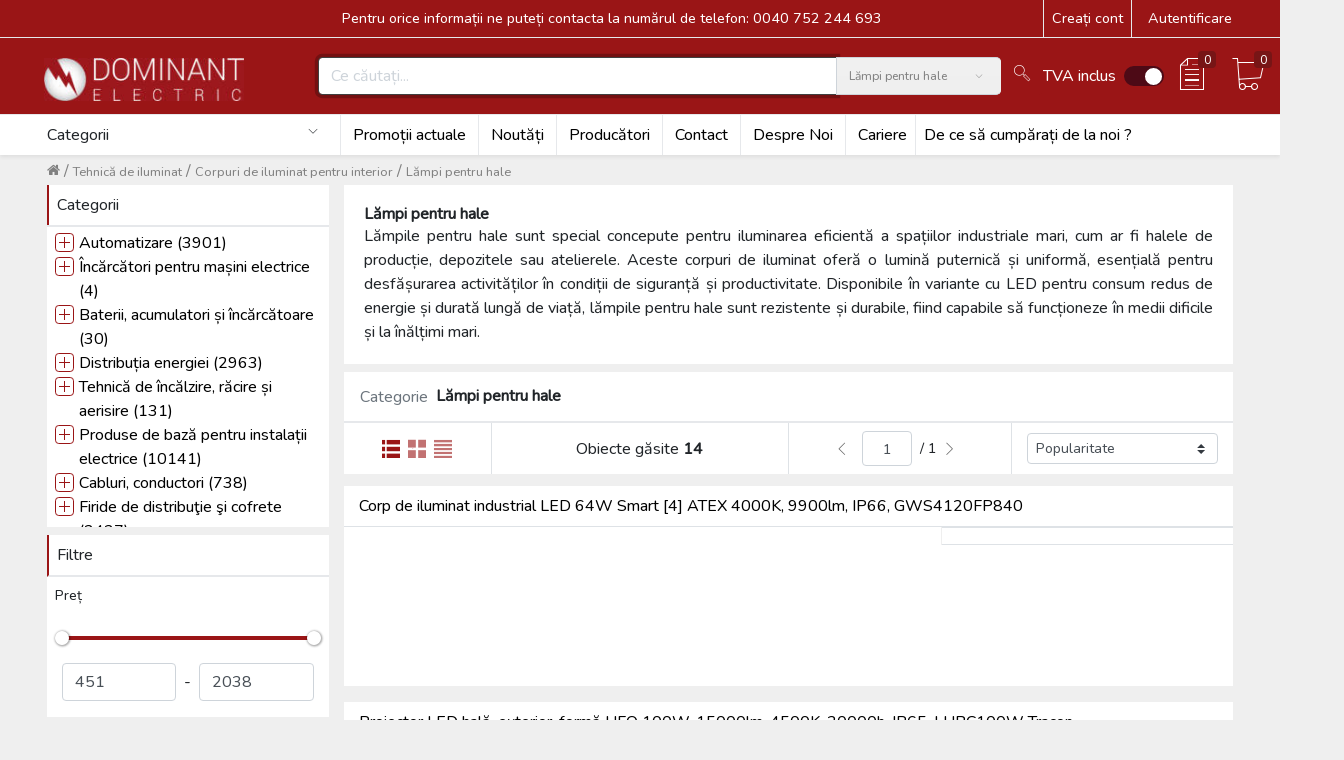

--- FILE ---
content_type: text/html; charset=utf-8
request_url: https://dominantelectric.ro/tehnica-de-iiuminat/corpuri-de-iluminat-pentru-interior/lampi-pentru-hale
body_size: 84458
content:
<!doctype html>
<html data-n-head-ssr lang="ro" data-n-head="%7B%22lang%22:%7B%22ssr%22:%22ro%22%7D%7D">
  <head >
    <meta data-n-head="ssr" charset="utf-8"><meta data-n-head="ssr" name="viewport" content="width=device-width, minimum-scale=1, maximum-scale=1"><meta data-n-head="ssr" data-hid="author" name="author" content="Unity Group"><meta data-n-head="ssr" name="theme-color" content="undefined"><meta data-n-head="ssr" name="google-site-verification" content="Dgi8mchYC3q_S3ila3geSDsTMcWOv1AAORF6JooY7RY"><meta data-n-head="ssr" name="google-site-verification" content="0Rrov3PRd7b8b4yXl2TtJXkD-fRmRGghWfca3lBI6EA"><meta data-n-head="ssr" name="sitecheckerpro-site-verification" content="6faaae9f2668c01db8e8f12a1cd492f1"><meta data-n-head="ssr" data-hid="description" name="description" content="Lămpi pentru hale - Dominant Electric Webshop - cel mai bun webshop pentru materiale electrice ... probabil"><meta data-n-head="ssr" data-hid="robots" name="robots" content="index, follow"><title>Lămpi pentru hale</title><link data-n-head="ssr" rel="icon" type="image/x-icon" href="https://static.dominantelectric.ro/cms/f1f0b912a9614fe79a0dcb6b58708b8a/favicondominant.png"><link data-n-head="ssr" rel="manifest" href="/api/manifest.json"><link data-n-head="ssr" rel="apple-touch-icon" href="https://static.dominantelectric.ro/icons/c881bcdbfab94b069abd5f781867ae99-icon512x512.png" sizes="512x512"><script data-n-head="ssr" type="application/ld+json">{"@context":"https://schema.org","@type":"BreadcrumbList","itemListElement":[{"@type":"ListItem","position":1,"name":"Tehnică de iIuminat","item":"/tehnica-de-iiuminat"},{"@type":"ListItem","position":2,"name":"Corpuri de iluminat pentru interior","item":"/tehnica-de-iiuminat/corpuri-de-iluminat-pentru-interior"},{"@type":"ListItem","position":3,"name":"Lămpi pentru hale","item":"/tehnica-de-iiuminat/corpuri-de-iluminat-pentru-interior/lampi-pentru-hale"}]}</script><script data-n-head="ssr" rel="script" data-body="false" src="https://static.dominantelectric.ro/scripts/c8c79b9e4ecf42deabb5012931891b78-global-head-dominant-1766055629612-.js"></script><script data-n-head="ssr" id="cookieyes" type="text/javascript" src="https://cdn-cookieyes.com/client_data/c4ad79d81b188e153b42f019/script.js"></script><script data-n-head="ssr" src="https://www.googletagmanager.com/gtag/js?id=UA-25131040-7"></script><script data-n-head="ssr" src="https://app3.salesmanago.pl/dynamic/lmriygruncwk8wtj/popups.js"></script><link rel="preload" href="https://code.one.unity.pl/9.98.1-arm64/b812f9d.js" as="script"><link rel="preload" href="https://code.one.unity.pl/9.98.1-arm64/849ff39.js" as="script"><link rel="preload" href="https://code.one.unity.pl/9.98.1-arm64/91ea3e7.js" as="script"><link rel="preload" href="https://code.one.unity.pl/9.98.1-arm64/2ed6b8b.js" as="script"><link rel="preload" href="https://code.one.unity.pl/9.98.1-arm64/3b1de1a.js" as="script"><link rel="preload" href="https://code.one.unity.pl/9.98.1-arm64/2369d14.js" as="script"><link rel="preload" href="https://code.one.unity.pl/9.98.1-arm64/4258160.js" as="script"><link rel="preload" href="https://code.one.unity.pl/9.98.1-arm64/c7a9bde.js" as="script"><link rel="preload" href="https://code.one.unity.pl/9.98.1-arm64/e6f14e4.js" as="script"><link rel="preload" href="https://code.one.unity.pl/9.98.1-arm64/aa9958b.js" as="script"><link rel="preload" href="https://code.one.unity.pl/9.98.1-arm64/9eca036.js" as="script"><link rel="preload" href="https://code.one.unity.pl/9.98.1-arm64/aacfed3.js" as="script"><link rel="preload" href="https://code.one.unity.pl/9.98.1-arm64/ebea8a5.js" as="script"><link rel="preload" href="https://code.one.unity.pl/9.98.1-arm64/8426faf.js" as="script"><link rel="preload" href="https://code.one.unity.pl/9.98.1-arm64/80d4a59.js" as="script"><link rel="preload" href="https://code.one.unity.pl/9.98.1-arm64/be48517.js" as="script"><link rel="preload" href="https://code.one.unity.pl/9.98.1-arm64/css/c4d3027.css" as="style"><link rel="preload" href="https://code.one.unity.pl/9.98.1-arm64/dfffbbe.js" as="script"><link rel="preload" href="https://code.one.unity.pl/9.98.1-arm64/bc11877.js" as="script"><link rel="preload" href="https://code.one.unity.pl/9.98.1-arm64/1246e69.js" as="script"><link rel="preload" href="https://code.one.unity.pl/9.98.1-arm64/6d086ef.js" as="script"><link rel="preload" href="https://code.one.unity.pl/9.98.1-arm64/926a566.js" as="script"><link rel="preload" href="https://code.one.unity.pl/9.98.1-arm64/3512bc8.js" as="script"><link rel="preload" href="https://code.one.unity.pl/9.98.1-arm64/9da5561.js" as="script"><link rel="preload" href="https://code.one.unity.pl/9.98.1-arm64/4daf843.js" as="script"><link rel="preload" href="https://code.one.unity.pl/9.98.1-arm64/f93ceaa.js" as="script"><link rel="preload" href="https://code.one.unity.pl/9.98.1-arm64/1e4dad1.js" as="script"><link rel="preload" href="https://code.one.unity.pl/9.98.1-arm64/82f4ef1.js" as="script"><link rel="preload" href="https://code.one.unity.pl/9.98.1-arm64/8084fef.js" as="script"><link rel="preload" href="https://code.one.unity.pl/9.98.1-arm64/5ddb640.js" as="script"><link rel="preload" href="https://code.one.unity.pl/9.98.1-arm64/c25deab.js" as="script"><link rel="preload" href="https://code.one.unity.pl/9.98.1-arm64/0762918.js" as="script"><link rel="preload" href="https://code.one.unity.pl/9.98.1-arm64/e9c471f.js" as="script"><link rel="preload" href="https://code.one.unity.pl/9.98.1-arm64/bcc274d.js" as="script"><link rel="preload" href="https://code.one.unity.pl/9.98.1-arm64/1e2069c.js" as="script"><link rel="preload" href="https://code.one.unity.pl/9.98.1-arm64/4ed31b8.js" as="script"><link rel="preload" href="https://code.one.unity.pl/9.98.1-arm64/bba6e49.js" as="script"><link rel="preload" href="https://code.one.unity.pl/9.98.1-arm64/css/34ec5d3.css" as="style"><link rel="preload" href="https://code.one.unity.pl/9.98.1-arm64/92da8c6.js" as="script"><link rel="preload" href="https://code.one.unity.pl/9.98.1-arm64/css/492a3eb.css" as="style"><link rel="preload" href="https://code.one.unity.pl/9.98.1-arm64/8dc8539.js" as="script"><link rel="preload" href="https://code.one.unity.pl/9.98.1-arm64/css/c3cf6f7.css" as="style"><link rel="preload" href="https://code.one.unity.pl/9.98.1-arm64/326291c.js" as="script"><link rel="preload" href="https://code.one.unity.pl/9.98.1-arm64/d0cd840.js" as="script"><link rel="preload" href="https://code.one.unity.pl/9.98.1-arm64/css/f6093d6.css" as="style"><link rel="preload" href="https://code.one.unity.pl/9.98.1-arm64/447c057.js" as="script"><link rel="preload" href="https://code.one.unity.pl/9.98.1-arm64/acfede6.js" as="script"><link rel="preload" href="https://code.one.unity.pl/9.98.1-arm64/d80e981.js" as="script"><link rel="preload" href="https://code.one.unity.pl/9.98.1-arm64/6ce716d.js" as="script"><link rel="preload" href="https://code.one.unity.pl/9.98.1-arm64/css/7bda7b3.css" as="style"><link rel="preload" href="https://code.one.unity.pl/9.98.1-arm64/b8a2c8e.js" as="script"><link rel="preload" href="https://code.one.unity.pl/9.98.1-arm64/4bdb3ef.js" as="script"><link rel="preload" href="https://code.one.unity.pl/9.98.1-arm64/c644dc9.js" as="script"><link rel="preload" href="https://code.one.unity.pl/9.98.1-arm64/b671cba.js" as="script"><link rel="preload" href="https://code.one.unity.pl/9.98.1-arm64/css/187db10.css" as="style"><link rel="preload" href="https://code.one.unity.pl/9.98.1-arm64/775ef77.js" as="script"><link rel="preload" href="https://code.one.unity.pl/9.98.1-arm64/css/8e6170e.css" as="style"><link rel="preload" href="https://code.one.unity.pl/9.98.1-arm64/7928009.js" as="script"><link rel="preload" href="https://code.one.unity.pl/9.98.1-arm64/css/9a25237.css" as="style"><link rel="preload" href="https://code.one.unity.pl/9.98.1-arm64/871e483.js" as="script"><link rel="preload" href="https://code.one.unity.pl/9.98.1-arm64/css/4149fbd.css" as="style"><link rel="preload" href="https://code.one.unity.pl/9.98.1-arm64/8661fe5.js" as="script"><link rel="preload" href="https://code.one.unity.pl/9.98.1-arm64/css/dd0607d.css" as="style"><link rel="preload" href="https://code.one.unity.pl/9.98.1-arm64/6c239e3.js" as="script"><link rel="preload" href="https://code.one.unity.pl/9.98.1-arm64/26b26f5.js" as="script"><link rel="preload" href="https://code.one.unity.pl/9.98.1-arm64/4157e39.js" as="script"><link rel="preload" href="https://code.one.unity.pl/9.98.1-arm64/css/67f5358.css" as="style"><link rel="preload" href="https://code.one.unity.pl/9.98.1-arm64/b845217.js" as="script"><link rel="preload" href="https://code.one.unity.pl/9.98.1-arm64/133401a.js" as="script"><link rel="preload" href="https://code.one.unity.pl/9.98.1-arm64/css/014a9a5.css" as="style"><link rel="preload" href="https://code.one.unity.pl/9.98.1-arm64/15d916c.js" as="script"><link rel="preload" href="https://code.one.unity.pl/9.98.1-arm64/css/cbe879a.css" as="style"><link rel="preload" href="https://code.one.unity.pl/9.98.1-arm64/be40661.js" as="script"><link rel="preload" href="https://code.one.unity.pl/9.98.1-arm64/f53951c.js" as="script"><link rel="preload" href="https://code.one.unity.pl/9.98.1-arm64/css/45cbf06.css" as="style"><link rel="preload" href="https://code.one.unity.pl/9.98.1-arm64/ecffe69.js" as="script"><link rel="preload" href="https://code.one.unity.pl/9.98.1-arm64/327aabd.js" as="script"><link rel="preload" href="https://code.one.unity.pl/9.98.1-arm64/css/c39114a.css" as="style"><link rel="preload" href="https://code.one.unity.pl/9.98.1-arm64/f6f92fa.js" as="script"><link rel="preload" href="https://code.one.unity.pl/9.98.1-arm64/css/7aae955.css" as="style"><link rel="preload" href="https://code.one.unity.pl/9.98.1-arm64/afb8009.js" as="script"><link rel="preload" href="https://code.one.unity.pl/9.98.1-arm64/css/d031298.css" as="style"><link rel="preload" href="https://code.one.unity.pl/9.98.1-arm64/83452b0.js" as="script"><link rel="preload" href="https://code.one.unity.pl/9.98.1-arm64/css/fb09958.css" as="style"><link rel="preload" href="https://code.one.unity.pl/9.98.1-arm64/c678c9b.js" as="script"><link rel="preload" href="https://code.one.unity.pl/9.98.1-arm64/css/5ad294d.css" as="style"><link rel="preload" href="https://code.one.unity.pl/9.98.1-arm64/848ae7c.js" as="script"><link rel="preload" href="https://code.one.unity.pl/9.98.1-arm64/css/b5c166f.css" as="style"><link rel="preload" href="https://code.one.unity.pl/9.98.1-arm64/637dc32.js" as="script"><link rel="preload" href="https://code.one.unity.pl/9.98.1-arm64/css/b71673a.css" as="style"><link rel="preload" href="https://code.one.unity.pl/9.98.1-arm64/54b08b6.js" as="script"><link rel="preload" href="https://code.one.unity.pl/9.98.1-arm64/css/85b90e9.css" as="style"><link rel="preload" href="https://code.one.unity.pl/9.98.1-arm64/fcecffa.js" as="script"><link rel="preload" href="https://code.one.unity.pl/9.98.1-arm64/css/c6dcfba.css" as="style"><link rel="preload" href="https://code.one.unity.pl/9.98.1-arm64/fbb3bb9.js" as="script"><link rel="preload" href="https://code.one.unity.pl/9.98.1-arm64/css/1e536d4.css" as="style"><link rel="preload" href="https://code.one.unity.pl/9.98.1-arm64/bac7fe2.js" as="script"><link rel="preload" href="https://code.one.unity.pl/9.98.1-arm64/css/b98f970.css" as="style"><link rel="preload" href="https://code.one.unity.pl/9.98.1-arm64/a6ff6fe.js" as="script"><link rel="preload" href="https://code.one.unity.pl/9.98.1-arm64/css/3723b94.css" as="style"><link rel="preload" href="https://code.one.unity.pl/9.98.1-arm64/5b11a06.js" as="script"><link rel="preload" href="https://code.one.unity.pl/9.98.1-arm64/css/c612fa3.css" as="style"><link rel="preload" href="https://code.one.unity.pl/9.98.1-arm64/cf2e311.js" as="script"><link rel="preload" href="https://code.one.unity.pl/9.98.1-arm64/css/eeba381.css" as="style"><link rel="preload" href="https://code.one.unity.pl/9.98.1-arm64/53d4cec.js" as="script"><link rel="preload" href="https://code.one.unity.pl/9.98.1-arm64/css/b223688.css" as="style"><link rel="preload" href="https://code.one.unity.pl/9.98.1-arm64/84cfe1b.js" as="script"><link rel="preload" href="https://code.one.unity.pl/9.98.1-arm64/css/2b43b17.css" as="style"><link rel="preload" href="https://code.one.unity.pl/9.98.1-arm64/0bea181.js" as="script"><link rel="preload" href="https://code.one.unity.pl/9.98.1-arm64/css/06464a2.css" as="style"><link rel="preload" href="https://code.one.unity.pl/9.98.1-arm64/9abc018.js" as="script"><link rel="preload" href="https://code.one.unity.pl/9.98.1-arm64/css/e61eb84.css" as="style"><link rel="preload" href="https://code.one.unity.pl/9.98.1-arm64/a924767.js" as="script"><link rel="preload" href="https://code.one.unity.pl/9.98.1-arm64/css/25308fd.css" as="style"><link rel="preload" href="https://code.one.unity.pl/9.98.1-arm64/ba729b0.js" as="script"><link rel="preload" href="https://code.one.unity.pl/9.98.1-arm64/css/71296a4.css" as="style"><link rel="preload" href="https://code.one.unity.pl/9.98.1-arm64/7d928ee.js" as="script"><link rel="stylesheet" href="https://code.one.unity.pl/9.98.1-arm64/css/c4d3027.css"><link rel="stylesheet" href="https://code.one.unity.pl/9.98.1-arm64/css/34ec5d3.css"><link rel="stylesheet" href="https://code.one.unity.pl/9.98.1-arm64/css/492a3eb.css"><link rel="stylesheet" href="https://code.one.unity.pl/9.98.1-arm64/css/c3cf6f7.css"><link rel="stylesheet" href="https://code.one.unity.pl/9.98.1-arm64/css/f6093d6.css"><link rel="stylesheet" href="https://code.one.unity.pl/9.98.1-arm64/css/7bda7b3.css"><link rel="stylesheet" href="https://code.one.unity.pl/9.98.1-arm64/css/187db10.css"><link rel="stylesheet" href="https://code.one.unity.pl/9.98.1-arm64/css/8e6170e.css"><link rel="stylesheet" href="https://code.one.unity.pl/9.98.1-arm64/css/9a25237.css"><link rel="stylesheet" href="https://code.one.unity.pl/9.98.1-arm64/css/4149fbd.css"><link rel="stylesheet" href="https://code.one.unity.pl/9.98.1-arm64/css/dd0607d.css"><link rel="stylesheet" href="https://code.one.unity.pl/9.98.1-arm64/css/67f5358.css"><link rel="stylesheet" href="https://code.one.unity.pl/9.98.1-arm64/css/014a9a5.css"><link rel="stylesheet" href="https://code.one.unity.pl/9.98.1-arm64/css/cbe879a.css"><link rel="stylesheet" href="https://code.one.unity.pl/9.98.1-arm64/css/45cbf06.css"><link rel="stylesheet" href="https://code.one.unity.pl/9.98.1-arm64/css/c39114a.css"><link rel="stylesheet" href="https://code.one.unity.pl/9.98.1-arm64/css/7aae955.css"><link rel="stylesheet" href="https://code.one.unity.pl/9.98.1-arm64/css/d031298.css"><link rel="stylesheet" href="https://code.one.unity.pl/9.98.1-arm64/css/fb09958.css"><link rel="stylesheet" href="https://code.one.unity.pl/9.98.1-arm64/css/5ad294d.css"><link rel="stylesheet" href="https://code.one.unity.pl/9.98.1-arm64/css/b5c166f.css"><link rel="stylesheet" href="https://code.one.unity.pl/9.98.1-arm64/css/b71673a.css"><link rel="stylesheet" href="https://code.one.unity.pl/9.98.1-arm64/css/85b90e9.css"><link rel="stylesheet" href="https://code.one.unity.pl/9.98.1-arm64/css/c6dcfba.css"><link rel="stylesheet" href="https://code.one.unity.pl/9.98.1-arm64/css/1e536d4.css"><link rel="stylesheet" href="https://code.one.unity.pl/9.98.1-arm64/css/b98f970.css"><link rel="stylesheet" href="https://code.one.unity.pl/9.98.1-arm64/css/3723b94.css"><link rel="stylesheet" href="https://code.one.unity.pl/9.98.1-arm64/css/c612fa3.css"><link rel="stylesheet" href="https://code.one.unity.pl/9.98.1-arm64/css/eeba381.css"><link rel="stylesheet" href="https://code.one.unity.pl/9.98.1-arm64/css/b223688.css"><link rel="stylesheet" href="https://code.one.unity.pl/9.98.1-arm64/css/2b43b17.css"><link rel="stylesheet" href="https://code.one.unity.pl/9.98.1-arm64/css/06464a2.css"><link rel="stylesheet" href="https://code.one.unity.pl/9.98.1-arm64/css/e61eb84.css"><link rel="stylesheet" href="https://code.one.unity.pl/9.98.1-arm64/css/25308fd.css"><link rel="stylesheet" href="https://code.one.unity.pl/9.98.1-arm64/css/71296a4.css">
  </head>
  <body >
    <link data-n-head="ssr" rel="stylesheet" href="https://static.dominantelectric.ro/cms/96968753ad3a4148bdbaf411e800cd18-global-dominant-1766059347472.css" data-pbody="true"><div data-server-rendered="true" id="__nuxt"><!----><div id="__layout"><div class="layout" data-v-5ecff624><!----><!----><!----><!----><!----><!----><!----><!----><!----><!----><!----><!----><!----><!----><!----><!----><!----> <span class="one-header-grid-component header-component" data-v-5ecff624><div id="ajmbc" type="container" elements="[object Object],[object Object],[object Object],[object Object],[object Object],[object Object],[object Object]" theme="[object Object]" class="one-cms-grid-renderer shadow-sm header-container"><div id="jzzmcyx" type="container" elements="[object Object]" theme="[object Object]" class="one-cms-grid-renderer row"><div id="mrxsoon" type="container" elements="[object Object]" theme="[object Object]" class="one-cms-grid-renderer col"><div id="qgigkiq" type="staticHtml" theme="[object Object]" class="one-cms-html-box one-cms-grid-renderer"><!--<div>
<ul class="lightrope">
  <li></li>
  <li></li>
  <li></li>
  <li></li>
  <li></li>
  <li></li>
  <li></li>
  <li></li>
  <li></li>
  <li></li>
  <li></li>
  <li></li>
  <li></li>
  <li></li>
  <li></li>
  <li></li>
  <li></li>
  <li></li>
  <li></li>
  <li></li>
  <li></li>
  <li></li>
  <li></li>
  <li></li>
  <li></li>
  <li></li>
  <li></li>
  <li></li>
  <li></li>
  <li></li>
  <li></li>
  <li></li>
  <li></li>
  <li></li>
  <li></li>
  <li></li>
  <li></li>
  <li></li>
  <li></li>
  <li></li>
  <li></li>
  <li></li>
</ul>

<div class="fejlec1 feherbetus">
<center style="padding-top: 30px;">
<span style="font-size:14pt;font-weight:bold;font-family:'Nunito', sans-serif;">Program de sărbători</span><br> 
<span style="font-size:10pt;font-weight:bold;font-family:'Nunito', sans-serif;">Comenzile depuse în perioada 19.12.2025 - 07.01.2026 vor fi procesate începând cu 08.01.2026.</span><br> 
<span style="font-size:10pt;font-weight:bold;font-family:'Nunito', sans-serif;">Vă dorim sărbători fericite și La Mulți Ani!</span><br> 




  </center>
  </div>
</div>--></div></div></div><div id="meuui" type="container" elements="[object Object]" theme="[object Object]" class="one-cms-grid-renderer header-container__top-header d-lg-flex d-none header-bg"><div id="mrzyd" type="container" elements="[object Object],[object Object]" theme="[object Object]" class="one-cms-grid-renderer container p-0 d-lg-flex zolee_feher"><div id="wueyh" type="container" elements="[object Object]" theme="[object Object]" class="one-cms-grid-renderer d-flex"><div id="tzpmfll" type="html" theme="[object Object]" class="one-cms-grid-renderer container zolee_feher d-lg-flex align-items-center container-fluid zolee_feher w-100 px-0 d-flex justify-content-center align-items-center text-center" style="margin-left:310px !important;">Pentru orice informații ne puteți contacta la numărul de telefon: 0040 752 244 693</div></div><div id="fbrlv" type="container" elements="[object Object],[object Object],[object Object],[object Object],[object Object],[object Object],[object Object]" theme="[object Object]" class="one-cms-grid-renderer d-flex ml-auto zolee_feher"><div id="abkwi" type="html" theme="[object Object]" class="register-container flex-row one-cms-grid-renderer zolee_feher"><div class="v-divider h-100"></div> <div class="d-inline-flex p-2"><a href="/registration">Creați cont</a></div></div><div id="mcgxa" type="container" elements="" theme="[object Object]" class="one-cms-grid-renderer v-divider zolee_feher d-none"></div><div id="anim_arnyek" type="warehouses" theme="[object Object]" class="one-warehouse-selector-component drop-backdrop one-cms-grid-renderer d-none" data-v-eee85450><li id="warehouse" left="left" class="nav-item b-nav-dropdown dropdown one-top-warehouses top-header-dropdown" data-v-a974be98 data-v-eee85450><a id="warehouse__BV_toggle_" role="button" aria-haspopup="true" aria-expanded="false" aria-controls="warehouse__BV_toggle_menu_" href="#warehouse" target="_self" class="nav-link dropdown-toggle"><span>Sucursală selectată: stoc general</span></a><ul tabindex="-1" aria-labelledby="warehouse__BV_toggle_" id="warehouse__BV_toggle_menu_" class="dropdown-menu"><div class="px-2 py-1 d-flex flex-column" data-v-a974be98><div class="one-dropdown" data-v-3b466e7a data-v-a974be98><div class="position-relative" data-v-3b466e7a><input autocomplete="nope" placeholder="Selectați / tastați orașul" value="" class="one-dropdown__input bold px-2" data-v-3b466e7a><i class="one-dropdown__icon icon-basic-magnifier" data-v-3b466e7a></i></div> <div class="one-dropdown__content custom-scrollbar" style="display:none;" data-v-3b466e7a><div class="one-dropdown__item" data-v-3b466e7a>
        Cluj Napoca
      </div><div class="one-dropdown__item" data-v-3b466e7a>
        Depozitul Central
      </div><div class="one-dropdown__item" data-v-3b466e7a>
        Oradea
      </div><div class="one-dropdown__item" data-v-3b466e7a><b data-v-3b466e7a>stoc general</b></div><div class="one-dropdown__item" data-v-3b466e7a>
        Tirgu Mures
      </div></div></div></div> <!----></ul></li></div><!----><div id="gmwmh" type="accountDropdown" theme="[object Object]" class="one-cms-grid-renderer header-bg zolee_feher" data-v-3ce0f0bf></div><div id="mcgx2" type="container" elements="" theme="[object Object]" class="one-cms-grid-renderer v-divider zolee_feher"></div><div id="fyhqj" type="loginLogout" theme="[object Object]" class="one-login-logout-component d-flex align-items-center justify-content-center pointer one-cms-grid-renderer zolee_feher" data-v-7a8d1e31><div class="click" data-v-7a8d1e31>
    Autentificare
  </div></div></div></div></div><div id="exegw" type="container" elements="" theme="[object Object]" class="one-cms-grid-renderer h-divider d-lg-flex d-none"></div><div id="pduuq" type="container" elements="[object Object]" theme="[object Object]" class="one-cms-grid-renderer stick-top header-container__middle-header d-lg-flex d-none header-bg"><div id="iewwf" type="container" elements="[object Object],[object Object],[object Object]" theme="[object Object]" class="one-cms-grid-renderer container top-border p-0 d-lg-flex align-items-center"><div id="vyzkt" type="container" elements="[object Object]" theme="[object Object]" class="one-cms-grid-renderer p-1 header-container__middle-header__logo-container m-2"><div id="ffgsq" type="image" theme="[object Object]" class="one-cms-grid-image-component one-cms-grid-renderer dominant-logo" style="padding-top:3px !important;padding-bottom:3px !important;margin-top:5px !important;margin-bottom:5px !important;"><a href="/" class="one-cms-grid-link nuxt-link-active"><img src="https://static.dominantelectric.ro/cms/5f580350e6ac47c5b031e7d9b3d83721/logo_dominant.jpg" alt="Dominant Electric logo" loading="lazy"></a></div></div><div id="vyasdzkt" type="container" elements="[object Object]" theme="[object Object]" class="one-cms-grid-renderer w-100 d-flex header-container__middle-header__search-container"><form autocomplete="off" id="lhkwa" type="search" theme="[object Object]" class="one-search-bar one-search-component d-flex one-cms-grid-renderer header-container__middle-header__search-container__search" data-v-2c0fa8b6 data-v-2c0fa8b6><div autocomplete="off" role="group" class="input-group" data-v-2c0fa8b6 data-v-2c0fa8b6><!----><div color-fill="#3c4b64" indicator-color="#3c4b64" class="one-icon-loading loader loader--style1" style="transform:scale(1);" data-v-2c0fa8b6 data-v-070cec54><svg id="loader-1" version="1.1" xmlns="http://www.w3.org/2000/svg" xmlns:xlink="http://www.w3.org/1999/xlink" x="0px" y="0px" width="40px" height="40px" viewBox="0 0 40 40" enable-background="new 0 0 40 40" xml:space="preserve" data-v-070cec54><path opacity="0.2" fill="#3c4b64" d="M20 5C12 5 5 12 5 20 5 28 12 35 20 35S35 28 35 20C35 12 28 5 20 5ZM20 32C14 32 9 27 9 20 9 14 14 8 20 8 27 8 32 14 32 20 32 27 27 32 20 32Z" data-v-070cec54></path> <path fill="#3c4b64" d="M26.013,10.047l1.654-2.866c-2.198-1.272-4.743-2.012-7.466-2.012h0v3.312h0
    C22.32,8.481,24.301,9.057,26.013,10.047z" data-v-070cec54><animateTransform attributeType="xml" attributeName="transform" type="rotate" from="0 20 20" to="360 20 20" dur="0.5s" repeatCount="indefinite" data-v-2c0fa8b6 data-v-070cec54></animateTransform></path></svg></div> <input name="search" type="text" disabled="disabled" placeholder="Ce căutați..." value="" class="form-control search-input form-control" data-v-2c0fa8b6> <!----> <div class="one-search-bar__input-append input-group-append" data-v-2c0fa8b6 data-v-2c0fa8b6><div value="Lămpi pentru hale" class="dropdown b-dropdown btn-group" data-v-2c0fa8b6><!----><button aria-haspopup="menu" aria-expanded="false" type="button" class="btn dropdown-toggle btn-secondary buttons-btn p-2 d-flex align-items-center dropdown-toggle-no-caret"><div class="one-search-bar__selected-category d-none d-sm-flex px-1" data-v-2c0fa8b6>
            Lămpi pentru hale
          </div><i class="icon-arrows-down px-2 d-flex" data-v-2c0fa8b6></i><span class="sr-only" data-v-2c0fa8b6>Search</span></button><ul role="menu" tabindex="-1" class="dropdown-menu dropdown-menu-right"> <li role="presentation" data-v-2c0fa8b6><a role="menuitem" href="#" target="_self" class="dropdown-item">
          Toate categoriile
        </a></li><li role="presentation" data-v-2c0fa8b6><a role="menuitem" href="#" target="_self" class="dropdown-item">
          Automatizare
        </a></li><li role="presentation" data-v-2c0fa8b6><a role="menuitem" href="#" target="_self" class="dropdown-item">
          Încărcători pentru mașini electrice
        </a></li><li role="presentation" data-v-2c0fa8b6><a role="menuitem" href="#" target="_self" class="dropdown-item">
          Baterii, acumulatori și încărcătoare
        </a></li><li role="presentation" data-v-2c0fa8b6><a role="menuitem" href="#" target="_self" class="dropdown-item">
          Distribuția energiei
        </a></li><li role="presentation" data-v-2c0fa8b6><a role="menuitem" href="#" target="_self" class="dropdown-item">
          Tehnică de încălzire, răcire și aerisire
        </a></li><li role="presentation" data-v-2c0fa8b6><a role="menuitem" href="#" target="_self" class="dropdown-item">
          Produse de bază pentru instalații electrice
        </a></li><li role="presentation" data-v-2c0fa8b6><a role="menuitem" href="#" target="_self" class="dropdown-item">
          Cabluri, conductori
        </a></li><li role="presentation" data-v-2c0fa8b6><a role="menuitem" href="#" target="_self" class="dropdown-item">
          Firide de distribuţie şi cofrete
        </a></li><li role="presentation" data-v-2c0fa8b6><a role="menuitem" href="#" target="_self" class="dropdown-item">
          Aparataj
        </a></li><li role="presentation" data-v-2c0fa8b6><a role="menuitem" href="#" target="_self" class="dropdown-item">
          Sisteme solare
        </a></li><li role="presentation" data-v-2c0fa8b6><a role="menuitem" href="#" target="_self" class="dropdown-item">
          Tehnică de iIuminat
        </a></li><li role="presentation" data-v-2c0fa8b6><a role="menuitem" href="#" target="_self" class="dropdown-item">
          Sisteme de paratrăsnet
        </a></li><li role="presentation" data-v-2c0fa8b6><a role="menuitem" href="#" target="_self" class="dropdown-item">
          Alte
        </a></li><li role="presentation" data-v-2c0fa8b6><a role="menuitem" href="#" target="_self" class="dropdown-item">
          Produse de protecția muncii, Îmbrăcăminte de protecție
        </a></li><li role="presentation" data-v-2c0fa8b6><a role="menuitem" href="#" target="_self" class="dropdown-item">
          Scule
        </a></li></ul></div> <button type="search" class="btn one-button btn-secondary" data-v-d595b828 data-v-d595b828 data-v-2c0fa8b6><!----> <div class="one-button__content" data-v-d595b828><i class="icon-basic-magnifier" data-v-d595b828 data-v-2c0fa8b6></i></div></button></div><!----></div> </form></div><div id="bzwvd" type="container" elements="[object Object],[object Object],[object Object]" theme="[object Object]" class="one-cms-grid-renderer d-flex ml-auto cart-options justify-content-end align-items-center"><div id="ojcmf" type="container" elements="[object Object],[object Object]" theme="[object Object]" class="one-cms-grid-renderer d-flex zolee_feher"><div id="xknxg" type="taxSwitcher" theme="[object Object]" class="one-button-toggle d-flex align-items-center one-tax-switcher-component one-cms-grid-renderer tva-switch" style="--handle-diameter:17px;--handle-color:#fff;--handle-border-radius:50%;--handle-distance:19px;--track-color:#ccc;--track-width:40px;--track-height:20px;--track-border-width:0px;--track-border-radius:34px;" data-v-54b43d5f><div class="one-button-toggle__text mr-2 active" data-v-54b43d5f>
      TVA inclus
    </div> <label class="one-button-toggle__switch m-0" data-v-54b43d5f><input type="checkbox" checked="checked" data-v-54b43d5f> <div class="one-button-toggle__switch--track" data-v-54b43d5f><div class="one-button-toggle__switch--handle" data-v-54b43d5f></div></div></label></div><div id="ftnvz" type="wishlistIcon" theme="[object Object]" class="d-flex one-cms-grid-renderer zolee_feher" data-v-0d507e42 data-v-2fb2d594><a href="/wishlist" data-count="0" variant="primary" class="one-icon-link icon p-1 mx-2 icon-badge icon-info bg-badge" style="color:undefined;" data-v-2fb2d594><i class="icon-lg icon-2x icon-basic-sheet-txt" data-v-2fb2d594></i></a></div></div><div id="lhgyh" type="container" elements="[object Object]" theme="[object Object]" class="one-cms-grid-renderer d-flex zolee_feher"><div id="nojaj" type="cartIcon" theme="[object Object]" class="d-flex one-cms-grid-renderer zolee_feher" data-v-0d507e42 data-v-fe0da9b2><a href="/cart" data-count="0" variant="primary" class="one-icon-link icon p-1 mx-2 icon-badge icon-info bg-badge" style="color:undefined;" data-v-fe0da9b2><i class="icon-lg icon-2x icon-ecommerce-cart-content" data-v-fe0da9b2></i></a></div></div><div id="fwqei" type="cartValue" theme="[object Object]" class="one-cart-value-component d-none d-sm-flex align-items-center one-cms-grid-renderer px-2 no-wrap"><div class="d-flex" data-v-0d507e42>
        Coș gol
      </div></div></div></div></div><div id="jtchh" type="container" elements="" theme="[object Object]" class="one-cms-grid-renderer h-divider d-lg-flex d-none"></div><div id="swqkj" type="container" elements="[object Object]" theme="[object Object]" class="one-cms-grid-renderer d-lg-flex header-container__bottom-header d-none"><div id="ucesp" type="container" elements="[object Object]" theme="[object Object]" class="one-cms-grid-renderer container"><div id="rpuva" type="container" elements="[object Object],[object Object],[object Object],[object Object],[object Object],[object Object],[object Object],[object Object],[object Object],[object Object],[object Object],[object Object],[object Object],[object Object],[object Object]" theme="[object Object]" class="one-cms-grid-renderer row"><div id="ljegm" type="container" elements="[object Object]" theme="[object Object]" class="one-cms-grid-renderer col col-3"><div id="ivzge" type="categoriesDropdown" theme="[object Object]" class="d-flex py-2 relative one-cms-grid-renderer" data-v-430a45e8><div class="d-flex" data-v-430a45e8>
    Categorii
  </div><i class="icon-arrows-down d-flex ml-auto" data-v-430a45e8></i> <div class="one-cms-categories-list inner border-top categories-menu" style="display:none;" data-v-1d06c101 data-v-430a45e8><div class="one-cms-categories-list__item position-relative level-1" data-v-1d06c101><div class="row one-category-item pointer" data-v-1d06c101 data-v-6f358e8c><div class="one-category-item__icon col-2" data-v-1d06c101 data-v-6f358e8c><i class="icon-arrows-right" data-v-1d06c101 data-v-6f358e8c></i></div> <div class="m-0 p-0 col" data-v-1d06c101 data-v-6f358e8c><a href="/automatizare" class="d-block w-100 h-100 p-2" data-v-1d06c101>
          Automatizare
        </a></div>  <div class="one-cms-categories-list__subcategory level-2" data-v-1d06c101><div class="p-0 m-0 one-cms-categories-list__item pointer col-xl-12" data-v-1d06c101 data-v-1d06c101><a href="/automatizare/comutator-crepuscular" class="d-block w-100 h-100 p-2" data-v-1d06c101><div class="d-flex align-items-center justify-content-between pointer" data-v-1d06c101>
              Comutator crepuscular<!----></div> <!----></a></div><div class="p-0 m-0 one-cms-categories-list__item pointer col-xl-12" data-v-1d06c101 data-v-1d06c101><a href="/automatizare/transmitere-date-si-telecomunicatii" class="d-block w-100 h-100 p-2" data-v-1d06c101><div class="d-flex align-items-center justify-content-between pointer" data-v-1d06c101>
              Transmitere date și telecomunicații<!----></div> <!----></a></div><div class="p-0 m-0 one-cms-categories-list__item pointer col-xl-12" data-v-1d06c101 data-v-1d06c101><a href="/automatizare/sonerii-si-interfoane" class="d-block w-100 h-100 p-2" data-v-1d06c101><div class="d-flex align-items-center justify-content-between pointer" data-v-1d06c101>
              Sonerii și interfoane<i class="icon-arrows-right d-flex" data-v-1d06c101></i></div> <!----></a></div><div class="p-0 m-0 one-cms-categories-list__item pointer col-xl-12" data-v-1d06c101 data-v-1d06c101><a href="/automatizare/automatizare-pentru-cladiri" class="d-block w-100 h-100 p-2" data-v-1d06c101><div class="d-flex align-items-center justify-content-between pointer" data-v-1d06c101>
              Automatizare pentru clădiri<i class="icon-arrows-right d-flex" data-v-1d06c101></i></div> <!----></a></div><div class="p-0 m-0 one-cms-categories-list__item pointer col-xl-12" data-v-1d06c101 data-v-1d06c101><a href="/automatizare/senzori-si-limitatoare-de-cursa" class="d-block w-100 h-100 p-2" data-v-1d06c101><div class="d-flex align-items-center justify-content-between pointer" data-v-1d06c101>
              Senzori și limitatoare de cursă<i class="icon-arrows-right d-flex" data-v-1d06c101></i></div> <!----></a></div><div class="p-0 m-0 one-cms-categories-list__item pointer col-xl-12" data-v-1d06c101 data-v-1d06c101><a href="/automatizare/sisteme-camere-video" class="d-block w-100 h-100 p-2" data-v-1d06c101><div class="d-flex align-items-center justify-content-between pointer" data-v-1d06c101>
              Sisteme camere video<i class="icon-arrows-right d-flex" data-v-1d06c101></i></div> <!----></a></div><div class="p-0 m-0 one-cms-categories-list__item pointer col-xl-12" data-v-1d06c101 data-v-1d06c101><a href="/automatizare/contactoare-si-protectie-motor" class="d-block w-100 h-100 p-2" data-v-1d06c101><div class="d-flex align-items-center justify-content-between pointer" data-v-1d06c101>
              Contactoare și protecție motor<i class="icon-arrows-right d-flex" data-v-1d06c101></i></div> <!----></a></div><div class="p-0 m-0 one-cms-categories-list__item pointer col-xl-12" data-v-1d06c101 data-v-1d06c101><a href="/automatizare/aparate-de-control-si-semnalizare" class="d-block w-100 h-100 p-2" data-v-1d06c101><div class="d-flex align-items-center justify-content-between pointer" data-v-1d06c101>
              Aparate de control și semnalizare<i class="icon-arrows-right d-flex" data-v-1d06c101></i></div> <!----></a></div><div class="p-0 m-0 one-cms-categories-list__item pointer col-xl-12" data-v-1d06c101 data-v-1d06c101><a href="/automatizare/dispozitive-logice-programabile" class="d-block w-100 h-100 p-2" data-v-1d06c101><div class="d-flex align-items-center justify-content-between pointer" data-v-1d06c101>
              Dispozitive logice programabile<i class="icon-arrows-right d-flex" data-v-1d06c101></i></div> <!----></a></div><div class="p-0 m-0 one-cms-categories-list__item pointer col-xl-12" data-v-1d06c101 data-v-1d06c101><a href="/automatizare/relee" class="d-block w-100 h-100 p-2" data-v-1d06c101><div class="d-flex align-items-center justify-content-between pointer" data-v-1d06c101>
              Relee<i class="icon-arrows-right d-flex" data-v-1d06c101></i></div> <!----></a></div><div class="p-0 m-0 one-cms-categories-list__item pointer col-xl-12" data-v-1d06c101 data-v-1d06c101><a href="/automatizare/sisteme-de-alarma" class="d-block w-100 h-100 p-2" data-v-1d06c101><div class="d-flex align-items-center justify-content-between pointer" data-v-1d06c101>
              Sisteme de alarmă<i class="icon-arrows-right d-flex" data-v-1d06c101></i></div> <!----></a></div><div class="p-0 m-0 one-cms-categories-list__item pointer col-xl-12" data-v-1d06c101 data-v-1d06c101><a href="/automatizare/sirene" class="d-block w-100 h-100 p-2" data-v-1d06c101><div class="d-flex align-items-center justify-content-between pointer" data-v-1d06c101>
              Sirene<i class="icon-arrows-right d-flex" data-v-1d06c101></i></div> <!----></a></div><div class="p-0 m-0 one-cms-categories-list__item pointer col-xl-12" data-v-1d06c101 data-v-1d06c101><a href="/automatizare/alte-produse-de-automatizare" class="d-block w-100 h-100 p-2" data-v-1d06c101><div class="d-flex align-items-center justify-content-between pointer" data-v-1d06c101>
              Alte produse de automatizare<!----></div> <!----></a></div></div></div></div><div class="one-cms-categories-list__item position-relative level-1" data-v-1d06c101><div class="row one-category-item pointer" data-v-1d06c101 data-v-6f358e8c><div class="one-category-item__icon col-2" data-v-1d06c101 data-v-6f358e8c><i class="icon-arrows-right" data-v-1d06c101 data-v-6f358e8c></i></div> <div class="m-0 p-0 col" data-v-1d06c101 data-v-6f358e8c><a href="/incarcatori-pentru-masini-electrice" class="d-block w-100 h-100 p-2" data-v-1d06c101>
          Încărcători pentru mașini electrice
        </a></div>  <div class="one-cms-categories-list__subcategory level-2" data-v-1d06c101><div class="p-0 m-0 one-cms-categories-list__item pointer col-xl-12" data-v-1d06c101 data-v-1d06c101><a href="/incarcatori-pentru-masini-electrice/unitati-de-alimentare-de-perete-si-statice" class="d-block w-100 h-100 p-2" data-v-1d06c101><div class="d-flex align-items-center justify-content-between pointer" data-v-1d06c101>
              Unități de alimentare de perete și statice<!----></div> <!----></a></div><div class="p-0 m-0 one-cms-categories-list__item pointer col-xl-12" data-v-1d06c101 data-v-1d06c101><a href="/incarcatori-pentru-masini-electrice/accesorii-pentru-incarcator-electric" class="d-block w-100 h-100 p-2" data-v-1d06c101><div class="d-flex align-items-center justify-content-between pointer" data-v-1d06c101>
              Accesorii pentru încărcător electric<!----></div> <!----></a></div></div></div></div><div class="one-cms-categories-list__item position-relative level-1" data-v-1d06c101><div class="row one-category-item pointer" data-v-1d06c101 data-v-6f358e8c><div class="one-category-item__icon col-2" data-v-1d06c101 data-v-6f358e8c><i class="icon-arrows-right" data-v-1d06c101 data-v-6f358e8c></i></div> <div class="m-0 p-0 col" data-v-1d06c101 data-v-6f358e8c><a href="/baterii-acumulatori-si-incarcatoare" class="d-block w-100 h-100 p-2" data-v-1d06c101>
          Baterii, acumulatori și încărcătoare
        </a></div>  <div class="one-cms-categories-list__subcategory level-2" data-v-1d06c101><div class="p-0 m-0 one-cms-categories-list__item pointer col-xl-12" data-v-1d06c101 data-v-1d06c101><a href="/baterii-acumulatori-si-incarcatoare/baterii" class="d-block w-100 h-100 p-2" data-v-1d06c101><div class="d-flex align-items-center justify-content-between pointer" data-v-1d06c101>
              Baterii<!----></div> <!----></a></div><div class="p-0 m-0 one-cms-categories-list__item pointer col-xl-12" data-v-1d06c101 data-v-1d06c101><a href="/baterii-acumulatori-si-incarcatoare/acumulatori-reancarcabili" class="d-block w-100 h-100 p-2" data-v-1d06c101><div class="d-flex align-items-center justify-content-between pointer" data-v-1d06c101>
              Acumulatori reâncărcabili<!----></div> <!----></a></div><div class="p-0 m-0 one-cms-categories-list__item pointer col-xl-12" data-v-1d06c101 data-v-1d06c101><a href="/baterii-acumulatori-si-incarcatoare/incarcatoare-acumulator" class="d-block w-100 h-100 p-2" data-v-1d06c101><div class="d-flex align-items-center justify-content-between pointer" data-v-1d06c101>
              Incărcătoare acumulator<!----></div> <!----></a></div><div class="p-0 m-0 one-cms-categories-list__item pointer col-xl-12" data-v-1d06c101 data-v-1d06c101><a href="/baterii-acumulatori-si-incarcatoare/accesorii-acumulator-incarcator" class="d-block w-100 h-100 p-2" data-v-1d06c101><div class="d-flex align-items-center justify-content-between pointer" data-v-1d06c101>
              Accesorii acumulator/incărcător<!----></div> <!----></a></div></div></div></div><div class="one-cms-categories-list__item position-relative level-1" data-v-1d06c101><div class="row one-category-item pointer" data-v-1d06c101 data-v-6f358e8c><div class="one-category-item__icon col-2" data-v-1d06c101 data-v-6f358e8c><i class="icon-arrows-right" data-v-1d06c101 data-v-6f358e8c></i></div> <div class="m-0 p-0 col" data-v-1d06c101 data-v-6f358e8c><a href="/distributia-energiei" class="d-block w-100 h-100 p-2" data-v-1d06c101>
          Distribuția energiei
        </a></div>  <div class="one-cms-categories-list__subcategory level-2" data-v-1d06c101><div class="p-0 m-0 one-cms-categories-list__item pointer col-xl-12" data-v-1d06c101 data-v-1d06c101><a href="/distributia-energiei/echipamente-de-securitate-de-inalta-tensiune" class="d-block w-100 h-100 p-2" data-v-1d06c101><div class="d-flex align-items-center justify-content-between pointer" data-v-1d06c101>
              Echipamente de securitate de înaltă tensiune<!----></div> <!----></a></div><div class="p-0 m-0 one-cms-categories-list__item pointer col-xl-12" data-v-1d06c101 data-v-1d06c101><a href="/distributia-energiei/sisteme-de-distributie-de-inalta-tensiune" class="d-block w-100 h-100 p-2" data-v-1d06c101><div class="d-flex align-items-center justify-content-between pointer" data-v-1d06c101>
              Sisteme de distribuție de înaltă tensiune<!----></div> <!----></a></div><div class="p-0 m-0 one-cms-categories-list__item pointer col-xl-12" data-v-1d06c101 data-v-1d06c101><a href="/distributia-energiei/contactori-dispozitive-de-protectie-a-motorului" class="d-block w-100 h-100 p-2" data-v-1d06c101><div class="d-flex align-items-center justify-content-between pointer" data-v-1d06c101>
              Contactori, dispozitive de protecție a motorului<i class="icon-arrows-right d-flex" data-v-1d06c101></i></div> <!----></a></div><div class="p-0 m-0 one-cms-categories-list__item pointer col-xl-12" data-v-1d06c101 data-v-1d06c101><a href="/distributia-energiei/intrerupatoare-principale" class="d-block w-100 h-100 p-2" data-v-1d06c101><div class="d-flex align-items-center justify-content-between pointer" data-v-1d06c101>
              Întrerupătoare principale<i class="icon-arrows-right d-flex" data-v-1d06c101></i></div> <!----></a></div><div class="p-0 m-0 one-cms-categories-list__item pointer col-xl-12" data-v-1d06c101 data-v-1d06c101><a href="/distributia-energiei/echipament-de-masurat" class="d-block w-100 h-100 p-2" data-v-1d06c101><div class="d-flex align-items-center justify-content-between pointer" data-v-1d06c101>
              Echipament de măsurat<i class="icon-arrows-right d-flex" data-v-1d06c101></i></div> <!----></a></div><div class="p-0 m-0 one-cms-categories-list__item pointer col-xl-12" data-v-1d06c101 data-v-1d06c101><a href="/distributia-energiei/distributie-energie-electrica" class="d-block w-100 h-100 p-2" data-v-1d06c101><div class="d-flex align-items-center justify-content-between pointer" data-v-1d06c101>
              Distribuție energie electrică<i class="icon-arrows-right d-flex" data-v-1d06c101></i></div> <!----></a></div><div class="p-0 m-0 one-cms-categories-list__item pointer col-xl-12" data-v-1d06c101 data-v-1d06c101><a href="/distributia-energiei/dispozitive-modulare-montabile-pe-sina" class="d-block w-100 h-100 p-2" data-v-1d06c101><div class="d-flex align-items-center justify-content-between pointer" data-v-1d06c101>
              Dispozitive modulare montabile pe șină<i class="icon-arrows-right d-flex" data-v-1d06c101></i></div> <!----></a></div><div class="p-0 m-0 one-cms-categories-list__item pointer col-xl-12" data-v-1d06c101 data-v-1d06c101><a href="/distributia-energiei/separatoare-si-sigurante-fuzibile" class="d-block w-100 h-100 p-2" data-v-1d06c101><div class="d-flex align-items-center justify-content-between pointer" data-v-1d06c101>
              Separatoare și siguranțe fuzibile<i class="icon-arrows-right d-flex" data-v-1d06c101></i></div> <!----></a></div><div class="p-0 m-0 one-cms-categories-list__item pointer col-xl-12" data-v-1d06c101 data-v-1d06c101><a href="/distributia-energiei/sisteme-de-bare-capsulate" class="d-block w-100 h-100 p-2" data-v-1d06c101><div class="d-flex align-items-center justify-content-between pointer" data-v-1d06c101>
              Sisteme de bare capsulate<!----></div> <!----></a></div><div class="p-0 m-0 one-cms-categories-list__item pointer col-xl-12" data-v-1d06c101 data-v-1d06c101><a href="/distributia-energiei/transformatoare-surse-de-alimentare" class="d-block w-100 h-100 p-2" data-v-1d06c101><div class="d-flex align-items-center justify-content-between pointer" data-v-1d06c101>
              Transformatoare, surse de alimentare<i class="icon-arrows-right d-flex" data-v-1d06c101></i></div> <!----></a></div><div class="p-0 m-0 one-cms-categories-list__item pointer col-xl-12" data-v-1d06c101 data-v-1d06c101><a href="/distributia-energiei/alte-produse-de-distributie-a-energiei" class="d-block w-100 h-100 p-2" data-v-1d06c101><div class="d-flex align-items-center justify-content-between pointer" data-v-1d06c101>
              Alte produse de distribuție a energiei<!----></div> <!----></a></div></div></div></div><div class="one-cms-categories-list__item position-relative level-1" data-v-1d06c101><div class="row one-category-item pointer" data-v-1d06c101 data-v-6f358e8c><div class="one-category-item__icon col-2" data-v-1d06c101 data-v-6f358e8c><i class="icon-arrows-right" data-v-1d06c101 data-v-6f358e8c></i></div> <div class="m-0 p-0 col" data-v-1d06c101 data-v-6f358e8c><a href="/tehnica-de-incalzire-racire-si-aerisire" class="d-block w-100 h-100 p-2" data-v-1d06c101>
          Tehnică de încălzire, răcire și aerisire
        </a></div>  <div class="one-cms-categories-list__subcategory level-2" data-v-1d06c101><div class="p-0 m-0 one-cms-categories-list__item pointer col-xl-12" data-v-1d06c101 data-v-1d06c101><a href="/tehnica-de-incalzire-racire-si-aerisire/termostate" class="d-block w-100 h-100 p-2" data-v-1d06c101><div class="d-flex align-items-center justify-content-between pointer" data-v-1d06c101>
              Termostate<!----></div> <!----></a></div><div class="p-0 m-0 one-cms-categories-list__item pointer col-xl-12" data-v-1d06c101 data-v-1d06c101><a href="/tehnica-de-incalzire-racire-si-aerisire/sisteme-de-incalzire-electrica" class="d-block w-100 h-100 p-2" data-v-1d06c101><div class="d-flex align-items-center justify-content-between pointer" data-v-1d06c101>
              Sisteme de încălzire electrică<i class="icon-arrows-right d-flex" data-v-1d06c101></i></div> <!----></a></div><div class="p-0 m-0 one-cms-categories-list__item pointer col-xl-12" data-v-1d06c101 data-v-1d06c101><a href="/tehnica-de-incalzire-racire-si-aerisire/ventilatoare" class="d-block w-100 h-100 p-2" data-v-1d06c101><div class="d-flex align-items-center justify-content-between pointer" data-v-1d06c101>
              Ventilatoare<i class="icon-arrows-right d-flex" data-v-1d06c101></i></div> <!----></a></div></div></div></div><div class="one-cms-categories-list__item position-relative level-1" data-v-1d06c101><div class="row one-category-item pointer" data-v-1d06c101 data-v-6f358e8c><div class="one-category-item__icon col-2" data-v-1d06c101 data-v-6f358e8c><i class="icon-arrows-right" data-v-1d06c101 data-v-6f358e8c></i></div> <div class="m-0 p-0 col" data-v-1d06c101 data-v-6f358e8c><a href="/produse-de-baza-pentru-instalatii-electrice" class="d-block w-100 h-100 p-2" data-v-1d06c101>
          Produse de bază pentru instalații electrice
        </a></div>  <div class="one-cms-categories-list__subcategory level-2" data-v-1d06c101><div class="p-0 m-0 one-cms-categories-list__item pointer col-xl-12" data-v-1d06c101 data-v-1d06c101><a href="/produse-de-baza-pentru-instalatii-electrice/tehnica-pentru-antene" class="d-block w-100 h-100 p-2" data-v-1d06c101><div class="d-flex align-items-center justify-content-between pointer" data-v-1d06c101>
              Tehnică pentru antene<!----></div> <!----></a></div><div class="p-0 m-0 one-cms-categories-list__item pointer col-xl-12" data-v-1d06c101 data-v-1d06c101><a href="/produse-de-baza-pentru-instalatii-electrice/tehnica-de-fixare-si-suruburi" class="d-block w-100 h-100 p-2" data-v-1d06c101><div class="d-flex align-items-center justify-content-between pointer" data-v-1d06c101>
              Tehnică de fixare și șuruburi<i class="icon-arrows-right d-flex" data-v-1d06c101></i></div> <!----></a></div><div class="p-0 m-0 one-cms-categories-list__item pointer col-xl-12" data-v-1d06c101 data-v-1d06c101><a href="/produse-de-baza-pentru-instalatii-electrice/cutii-doze" class="d-block w-100 h-100 p-2" data-v-1d06c101><div class="d-flex align-items-center justify-content-between pointer" data-v-1d06c101>
              Cutii, doze<i class="icon-arrows-right d-flex" data-v-1d06c101></i></div> <!----></a></div><div class="p-0 m-0 one-cms-categories-list__item pointer col-xl-12" data-v-1d06c101 data-v-1d06c101><a href="/produse-de-baza-pentru-instalatii-electrice/fise-si-cuple" class="d-block w-100 h-100 p-2" data-v-1d06c101><div class="d-flex align-items-center justify-content-between pointer" data-v-1d06c101>
              Fișe și cuple<i class="icon-arrows-right d-flex" data-v-1d06c101></i></div> <!----></a></div><div class="p-0 m-0 one-cms-categories-list__item pointer col-xl-12" data-v-1d06c101 data-v-1d06c101><a href="/produse-de-baza-pentru-instalatii-electrice/derivatii-prelungitoare" class="d-block w-100 h-100 p-2" data-v-1d06c101><div class="d-flex align-items-center justify-content-between pointer" data-v-1d06c101>
              Derivații, prelungitoare<i class="icon-arrows-right d-flex" data-v-1d06c101></i></div> <!----></a></div><div class="p-0 m-0 one-cms-categories-list__item pointer col-xl-12" data-v-1d06c101 data-v-1d06c101><a href="/produse-de-baza-pentru-instalatii-electrice/coloane-si-minicoloane" class="d-block w-100 h-100 p-2" data-v-1d06c101><div class="d-flex align-items-center justify-content-between pointer" data-v-1d06c101>
              Coloane și minicoloane<i class="icon-arrows-right d-flex" data-v-1d06c101></i></div> <!----></a></div><div class="p-0 m-0 one-cms-categories-list__item pointer col-xl-12" data-v-1d06c101 data-v-1d06c101><a href="/produse-de-baza-pentru-instalatii-electrice/coliere-si-izolatoare-pentru-cabluri-de-putere" class="d-block w-100 h-100 p-2" data-v-1d06c101><div class="d-flex align-items-center justify-content-between pointer" data-v-1d06c101>
              Coliere și izolatoare pentru cabluri de putere<i class="icon-arrows-right d-flex" data-v-1d06c101></i></div> <!----></a></div><div class="p-0 m-0 one-cms-categories-list__item pointer col-xl-12" data-v-1d06c101 data-v-1d06c101><a href="/produse-de-baza-pentru-instalatii-electrice/sisteme-de-etichetare" class="d-block w-100 h-100 p-2" data-v-1d06c101><div class="d-flex align-items-center justify-content-between pointer" data-v-1d06c101>
              Sisteme de etichetare<!----></div> <!----></a></div><div class="p-0 m-0 one-cms-categories-list__item pointer col-xl-12" data-v-1d06c101 data-v-1d06c101><a href="/produse-de-baza-pentru-instalatii-electrice/sisteme-montare-cabluri-tuburi" class="d-block w-100 h-100 p-2" data-v-1d06c101><div class="d-flex align-items-center justify-content-between pointer" data-v-1d06c101>
              Sisteme montare cabluri, tuburi<i class="icon-arrows-right d-flex" data-v-1d06c101></i></div> <!----></a></div><div class="p-0 m-0 one-cms-categories-list__item pointer col-xl-12" data-v-1d06c101 data-v-1d06c101><a href="/produse-de-baza-pentru-instalatii-electrice/materiale-de-montaj-si-conectare-a-cablurilor" class="d-block w-100 h-100 p-2" data-v-1d06c101><div class="d-flex align-items-center justify-content-between pointer" data-v-1d06c101>
              Materiale de montaj și conectare a cablurilor<i class="icon-arrows-right d-flex" data-v-1d06c101></i></div> <!----></a></div><div class="p-0 m-0 one-cms-categories-list__item pointer col-xl-12" data-v-1d06c101 data-v-1d06c101><a href="/produse-de-baza-pentru-instalatii-electrice/sisteme-de-sustinere-cabluri" class="d-block w-100 h-100 p-2" data-v-1d06c101><div class="d-flex align-items-center justify-content-between pointer" data-v-1d06c101>
              Sisteme de susținere cabluri<i class="icon-arrows-right d-flex" data-v-1d06c101></i></div> <!----></a></div><div class="p-0 m-0 one-cms-categories-list__item pointer col-xl-12" data-v-1d06c101 data-v-1d06c101><a href="/produse-de-baza-pentru-instalatii-electrice/cutii-pardoseala-sisteme-de-montare-in-pardoseala" class="d-block w-100 h-100 p-2" data-v-1d06c101><div class="d-flex align-items-center justify-content-between pointer" data-v-1d06c101>
              Cutii pardoseală, sisteme de montare în pardoseală<i class="icon-arrows-right d-flex" data-v-1d06c101></i></div> <!----></a></div><div class="p-0 m-0 one-cms-categories-list__item pointer col-xl-12" data-v-1d06c101 data-v-1d06c101><a href="/produse-de-baza-pentru-instalatii-electrice/accesorii-pentru-instalatii-de-protectie-importiva-incendiilor" class="d-block w-100 h-100 p-2" data-v-1d06c101><div class="d-flex align-items-center justify-content-between pointer" data-v-1d06c101>
              Accesorii pentru instalații de protecție împortiva incendiilor<i class="icon-arrows-right d-flex" data-v-1d06c101></i></div> <!----></a></div><div class="p-0 m-0 one-cms-categories-list__item pointer col-xl-12" data-v-1d06c101 data-v-1d06c101><a href="/produse-de-baza-pentru-instalatii-electrice/tuburi-de-protectie-a-cablurilor-electrice" class="d-block w-100 h-100 p-2" data-v-1d06c101><div class="d-flex align-items-center justify-content-between pointer" data-v-1d06c101>
              Tuburi de protecție a cablurilor electrice<i class="icon-arrows-right d-flex" data-v-1d06c101></i></div> <!----></a></div><div class="p-0 m-0 one-cms-categories-list__item pointer col-xl-12" data-v-1d06c101 data-v-1d06c101><a href="/produse-de-baza-pentru-instalatii-electrice/presetupe-si-inele-de-etansare" class="d-block w-100 h-100 p-2" data-v-1d06c101><div class="d-flex align-items-center justify-content-between pointer" data-v-1d06c101>
              Presetupe și inele de etanșare<i class="icon-arrows-right d-flex" data-v-1d06c101></i></div> <!----></a></div><div class="p-0 m-0 one-cms-categories-list__item pointer col-xl-12" data-v-1d06c101 data-v-1d06c101><a href="/produse-de-baza-pentru-instalatii-electrice/alte-produse-pentru-instalati-electrice" class="d-block w-100 h-100 p-2" data-v-1d06c101><div class="d-flex align-items-center justify-content-between pointer" data-v-1d06c101>
              Alte produse pentru instalați electrice<!----></div> <!----></a></div></div></div></div><div class="one-cms-categories-list__item position-relative level-1" data-v-1d06c101><div class="row one-category-item pointer" data-v-1d06c101 data-v-6f358e8c><div class="one-category-item__icon col-2" data-v-1d06c101 data-v-6f358e8c><i class="icon-arrows-right" data-v-1d06c101 data-v-6f358e8c></i></div> <div class="m-0 p-0 col" data-v-1d06c101 data-v-6f358e8c><a href="/cabluri-conductori" class="d-block w-100 h-100 p-2" data-v-1d06c101>
          Cabluri, conductori
        </a></div>  <div class="one-cms-categories-list__subcategory level-2" data-v-1d06c101><div class="p-0 m-0 one-cms-categories-list__item pointer col-xl-12" data-v-1d06c101 data-v-1d06c101><a href="/cabluri-conductori/sarma-din-cupru" class="d-block w-100 h-100 p-2" data-v-1d06c101><div class="d-flex align-items-center justify-content-between pointer" data-v-1d06c101>
              Sârmă din cupru<!----></div> <!----></a></div><div class="p-0 m-0 one-cms-categories-list__item pointer col-xl-12" data-v-1d06c101 data-v-1d06c101><a href="/cabluri-conductori/conductor-din-cupru-pentru-electronice-si-transfer-de-date" class="d-block w-100 h-100 p-2" data-v-1d06c101><div class="d-flex align-items-center justify-content-between pointer" data-v-1d06c101>
              Conductor din cupru pentru electronice și transfer de date<!----></div> <!----></a></div><div class="p-0 m-0 one-cms-categories-list__item pointer col-xl-12" data-v-1d06c101 data-v-1d06c101><a href="/cabluri-conductori/cablu-de-alimentare-1-kv-pozare-flexibila" class="d-block w-100 h-100 p-2" data-v-1d06c101><div class="d-flex align-items-center justify-content-between pointer" data-v-1d06c101>
              Cablu de alimentare &gt;= 1 kV, pozare flexibilă<!----></div> <!----></a></div><div class="p-0 m-0 one-cms-categories-list__item pointer col-xl-12" data-v-1d06c101 data-v-1d06c101><a href="/cabluri-conductori/cablu-de-alimentare-1-kv-pozare-rigida" class="d-block w-100 h-100 p-2" data-v-1d06c101><div class="d-flex align-items-center justify-content-between pointer" data-v-1d06c101>
              Cablu de alimentare &gt;= 1 kV pozare rigidă<!----></div> <!----></a></div><div class="p-0 m-0 one-cms-categories-list__item pointer col-xl-12" data-v-1d06c101 data-v-1d06c101><a href="/cabluri-conductori/cabluri-conductori-de-putere-1-kv-pozare-flexibila" class="d-block w-100 h-100 p-2" data-v-1d06c101><div class="d-flex align-items-center justify-content-between pointer" data-v-1d06c101>
              Cabluri, conductori de putere &lt; 1 kV pozare flexibilă<!----></div> <!----></a></div><div class="p-0 m-0 one-cms-categories-list__item pointer col-xl-12" data-v-1d06c101 data-v-1d06c101><a href="/cabluri-conductori/cabluri-conductori-1-kv-pozare-rigida" class="d-block w-100 h-100 p-2" data-v-1d06c101><div class="d-flex align-items-center justify-content-between pointer" data-v-1d06c101>
              Cabluri, conductori &lt; 1 kV, pozare rigidă<!----></div> <!----></a></div><div class="p-0 m-0 one-cms-categories-list__item pointer col-xl-12" data-v-1d06c101 data-v-1d06c101><a href="/cabluri-conductori/cablu-pentru-difuzor" class="d-block w-100 h-100 p-2" data-v-1d06c101><div class="d-flex align-items-center justify-content-between pointer" data-v-1d06c101>
              Cablu pentru difuzor<!----></div> <!----></a></div><div class="p-0 m-0 one-cms-categories-list__item pointer col-xl-12" data-v-1d06c101 data-v-1d06c101><a href="/cabluri-conductori/cablu-coaxial" class="d-block w-100 h-100 p-2" data-v-1d06c101><div class="d-flex align-items-center justify-content-between pointer" data-v-1d06c101>
              Cablu coaxial<!----></div> <!----></a></div><div class="p-0 m-0 one-cms-categories-list__item pointer col-xl-12" data-v-1d06c101 data-v-1d06c101><a href="/cabluri-conductori/conductor-aerian-izolat" class="d-block w-100 h-100 p-2" data-v-1d06c101><div class="d-flex align-items-center justify-content-between pointer" data-v-1d06c101>
              Conductor aerian izolat<!----></div> <!----></a></div></div></div></div><div class="one-cms-categories-list__item position-relative level-1" data-v-1d06c101><div class="row one-category-item pointer" data-v-1d06c101 data-v-6f358e8c><div class="one-category-item__icon col-2" data-v-1d06c101 data-v-6f358e8c><i class="icon-arrows-right" data-v-1d06c101 data-v-6f358e8c></i></div> <div class="m-0 p-0 col" data-v-1d06c101 data-v-6f358e8c><a href="/firide-de-distributie-si-cofrete" class="d-block w-100 h-100 p-2" data-v-1d06c101>
          Firide de distribuţie şi cofrete
        </a></div>  <div class="one-cms-categories-list__subcategory level-2" data-v-1d06c101><div class="p-0 m-0 one-cms-categories-list__item pointer col-xl-12" data-v-1d06c101 data-v-1d06c101><a href="/firide-de-distributie-si-cofrete/distribuitoare-casnice" class="d-block w-100 h-100 p-2" data-v-1d06c101><div class="d-flex align-items-center justify-content-between pointer" data-v-1d06c101>
              Distribuitoare casnice<!----></div> <!----></a></div><div class="p-0 m-0 one-cms-categories-list__item pointer col-xl-12" data-v-1d06c101 data-v-1d06c101><a href="/firide-de-distributie-si-cofrete/carcase-goale" class="d-block w-100 h-100 p-2" data-v-1d06c101><div class="d-flex align-items-center justify-content-between pointer" data-v-1d06c101>
              Carcase goale<!----></div> <!----></a></div><div class="p-0 m-0 one-cms-categories-list__item pointer col-xl-12" data-v-1d06c101 data-v-1d06c101><a href="/firide-de-distributie-si-cofrete/cofrete-de-distributie" class="d-block w-100 h-100 p-2" data-v-1d06c101><div class="d-flex align-items-center justify-content-between pointer" data-v-1d06c101>
              Cofrete de distribuție<i class="icon-arrows-right d-flex" data-v-1d06c101></i></div> <!----></a></div><div class="p-0 m-0 one-cms-categories-list__item pointer col-xl-12" data-v-1d06c101 data-v-1d06c101><a href="/firide-de-distributie-si-cofrete/blocuri-de-masura" class="d-block w-100 h-100 p-2" data-v-1d06c101><div class="d-flex align-items-center justify-content-between pointer" data-v-1d06c101>
              Blocuri de măsură<i class="icon-arrows-right d-flex" data-v-1d06c101></i></div> <!----></a></div><div class="p-0 m-0 one-cms-categories-list__item pointer col-xl-12" data-v-1d06c101 data-v-1d06c101><a href="/firide-de-distributie-si-cofrete/combinatii-industriale-si-aparataj-industrial" class="d-block w-100 h-100 p-2" data-v-1d06c101><div class="d-flex align-items-center justify-content-between pointer" data-v-1d06c101>
              Combinații industriale și aparataj industrial<i class="icon-arrows-right d-flex" data-v-1d06c101></i></div> <!----></a></div><div class="p-0 m-0 one-cms-categories-list__item pointer col-xl-12" data-v-1d06c101 data-v-1d06c101><a href="/firide-de-distributie-si-cofrete/conectori-industriali" class="d-block w-100 h-100 p-2" data-v-1d06c101><div class="d-flex align-items-center justify-content-between pointer" data-v-1d06c101>
              Conectori industriali<i class="icon-arrows-right d-flex" data-v-1d06c101></i></div> <!----></a></div><div class="p-0 m-0 one-cms-categories-list__item pointer col-xl-12" data-v-1d06c101 data-v-1d06c101><a href="/firide-de-distributie-si-cofrete/rack-uri-si-accesorii" class="d-block w-100 h-100 p-2" data-v-1d06c101><div class="d-flex align-items-center justify-content-between pointer" data-v-1d06c101>
              Rack-uri și accesorii<i class="icon-arrows-right d-flex" data-v-1d06c101></i></div> <!----></a></div><div class="p-0 m-0 one-cms-categories-list__item pointer col-xl-12" data-v-1d06c101 data-v-1d06c101><a href="/firide-de-distributie-si-cofrete/terminale-montabile-pe-sina" class="d-block w-100 h-100 p-2" data-v-1d06c101><div class="d-flex align-items-center justify-content-between pointer" data-v-1d06c101>
              Terminale montabile pe șină<i class="icon-arrows-right d-flex" data-v-1d06c101></i></div> <!----></a></div></div></div></div><div class="one-cms-categories-list__item position-relative level-1" data-v-1d06c101><div class="row one-category-item pointer" data-v-1d06c101 data-v-6f358e8c><div class="one-category-item__icon col-2" data-v-1d06c101 data-v-6f358e8c><i class="icon-arrows-right" data-v-1d06c101 data-v-6f358e8c></i></div> <div class="m-0 p-0 col" data-v-1d06c101 data-v-6f358e8c><a href="/aparataj" class="d-block w-100 h-100 p-2" data-v-1d06c101>
          Aparataj
        </a></div>  <div class="one-cms-categories-list__subcategory level-2" data-v-1d06c101><div class="p-0 m-0 one-cms-categories-list__item pointer col-xl-12" data-v-1d06c101 data-v-1d06c101><a href="/aparataj/intrerupatoare" class="d-block w-100 h-100 p-2" data-v-1d06c101><div class="d-flex align-items-center justify-content-between pointer" data-v-1d06c101>
              Întrerupătoare<!----></div> <!----></a></div><div class="p-0 m-0 one-cms-categories-list__item pointer col-xl-12" data-v-1d06c101 data-v-1d06c101><a href="/aparataj/butoane" class="d-block w-100 h-100 p-2" data-v-1d06c101><div class="d-flex align-items-center justify-content-between pointer" data-v-1d06c101>
              Butoane<!----></div> <!----></a></div><div class="p-0 m-0 one-cms-categories-list__item pointer col-xl-12" data-v-1d06c101 data-v-1d06c101><a href="/aparataj/comutatoare-jaluzele" class="d-block w-100 h-100 p-2" data-v-1d06c101><div class="d-flex align-items-center justify-content-between pointer" data-v-1d06c101>
              Comutatoare jaluzele <!----></div> <!----></a></div><div class="p-0 m-0 one-cms-categories-list__item pointer col-xl-12" data-v-1d06c101 data-v-1d06c101><a href="/aparataj/prize-incastrate" class="d-block w-100 h-100 p-2" data-v-1d06c101><div class="d-flex align-items-center justify-content-between pointer" data-v-1d06c101>
              Prize încastrate<!----></div> <!----></a></div><div class="p-0 m-0 one-cms-categories-list__item pointer col-xl-12" data-v-1d06c101 data-v-1d06c101><a href="/aparataj/iesire-cablu" class="d-block w-100 h-100 p-2" data-v-1d06c101><div class="d-flex align-items-center justify-content-between pointer" data-v-1d06c101>
              Ieșire cablu<!----></div> <!----></a></div><div class="p-0 m-0 one-cms-categories-list__item pointer col-xl-12" data-v-1d06c101 data-v-1d06c101><a href="/aparataj/dimmere-cu-buton" class="d-block w-100 h-100 p-2" data-v-1d06c101><div class="d-flex align-items-center justify-content-between pointer" data-v-1d06c101>
              Dimmere cu buton<!----></div> <!----></a></div><div class="p-0 m-0 one-cms-categories-list__item pointer col-xl-12" data-v-1d06c101 data-v-1d06c101><a href="/aparataj/suport-si-capace" class="d-block w-100 h-100 p-2" data-v-1d06c101><div class="d-flex align-items-center justify-content-between pointer" data-v-1d06c101>
              Suport și capace<!----></div> <!----></a></div><div class="p-0 m-0 one-cms-categories-list__item pointer col-xl-12" data-v-1d06c101 data-v-1d06c101><a href="/aparataj/mecanisme" class="d-block w-100 h-100 p-2" data-v-1d06c101><div class="d-flex align-items-center justify-content-between pointer" data-v-1d06c101>
              Mecanisme<!----></div> <!----></a></div><div class="p-0 m-0 one-cms-categories-list__item pointer col-xl-12" data-v-1d06c101 data-v-1d06c101><a href="/aparataj/rame" class="d-block w-100 h-100 p-2" data-v-1d06c101><div class="d-flex align-items-center justify-content-between pointer" data-v-1d06c101>
              Rame<!----></div> <!----></a></div><div class="p-0 m-0 one-cms-categories-list__item pointer col-xl-12" data-v-1d06c101 data-v-1d06c101><a href="/aparataj/led-uri-indicatoare-lampi-led-lampa-glim" class="d-block w-100 h-100 p-2" data-v-1d06c101><div class="d-flex align-items-center justify-content-between pointer" data-v-1d06c101>
              LED-uri indicatoare, lămpi led, lampă glim<!----></div> <!----></a></div><div class="p-0 m-0 one-cms-categories-list__item pointer col-xl-12" data-v-1d06c101 data-v-1d06c101><a href="/aparataj/intrerupator-pe-fir" class="d-block w-100 h-100 p-2" data-v-1d06c101><div class="d-flex align-items-center justify-content-between pointer" data-v-1d06c101>
              Întrerupător pe fir<!----></div> <!----></a></div><div class="p-0 m-0 one-cms-categories-list__item pointer col-xl-12" data-v-1d06c101 data-v-1d06c101><a href="/aparataj/dispozitive-fara-fir" class="d-block w-100 h-100 p-2" data-v-1d06c101><div class="d-flex align-items-center justify-content-between pointer" data-v-1d06c101>
              Dispozitive fără fir<!----></div> <!----></a></div><div class="p-0 m-0 one-cms-categories-list__item pointer col-xl-12" data-v-1d06c101 data-v-1d06c101><a href="/aparataj/diverse-accesorii" class="d-block w-100 h-100 p-2" data-v-1d06c101><div class="d-flex align-items-center justify-content-between pointer" data-v-1d06c101>
              Diverse accesorii<!----></div> <!----></a></div><div class="p-0 m-0 one-cms-categories-list__item pointer col-xl-12" data-v-1d06c101 data-v-1d06c101><a href="/aparataj/accesorii-aparataj" class="d-block w-100 h-100 p-2" data-v-1d06c101><div class="d-flex align-items-center justify-content-between pointer" data-v-1d06c101>
              Accesorii aparataj<!----></div> <!----></a></div><div class="p-0 m-0 one-cms-categories-list__item pointer col-xl-12" data-v-1d06c101 data-v-1d06c101><a href="/aparataj/tehnologii-de-spital" class="d-block w-100 h-100 p-2" data-v-1d06c101><div class="d-flex align-items-center justify-content-between pointer" data-v-1d06c101>
              Tehnologii de spital<!----></div> <!----></a></div></div></div></div><div class="one-cms-categories-list__item position-relative level-1" data-v-1d06c101><div class="row one-category-item pointer" data-v-1d06c101 data-v-6f358e8c><div class="one-category-item__icon col-2" data-v-1d06c101 data-v-6f358e8c><i class="icon-arrows-right" data-v-1d06c101 data-v-6f358e8c></i></div> <div class="m-0 p-0 col" data-v-1d06c101 data-v-6f358e8c><a href="/sisteme-solare" class="d-block w-100 h-100 p-2" data-v-1d06c101>
          Sisteme solare
        </a></div>  <div class="one-cms-categories-list__subcategory level-2" data-v-1d06c101><div class="p-0 m-0 one-cms-categories-list__item pointer col-xl-12" data-v-1d06c101 data-v-1d06c101><a href="/sisteme-solare/modulul-fotovoltaic" class="d-block w-100 h-100 p-2" data-v-1d06c101><div class="d-flex align-items-center justify-content-between pointer" data-v-1d06c101>
              Modulul fotovoltaic<!----></div> <!----></a></div><div class="p-0 m-0 one-cms-categories-list__item pointer col-xl-12" data-v-1d06c101 data-v-1d06c101><a href="/sisteme-solare/invertor-grid-fotovoltaic" class="d-block w-100 h-100 p-2" data-v-1d06c101><div class="d-flex align-items-center justify-content-between pointer" data-v-1d06c101>
              Invertor grid fotovoltaic<!----></div> <!----></a></div><div class="p-0 m-0 one-cms-categories-list__item pointer col-xl-12" data-v-1d06c101 data-v-1d06c101><a href="/sisteme-solare/carlige-de-acoperis" class="d-block w-100 h-100 p-2" data-v-1d06c101><div class="d-flex align-items-center justify-content-between pointer" data-v-1d06c101>
              Cârlige de acoperiș<!----></div> <!----></a></div><div class="p-0 m-0 one-cms-categories-list__item pointer col-xl-12" data-v-1d06c101 data-v-1d06c101><a href="/sisteme-solare/sine-de-fixare" class="d-block w-100 h-100 p-2" data-v-1d06c101><div class="d-flex align-items-center justify-content-between pointer" data-v-1d06c101>
              Șine de fixare<!----></div> <!----></a></div><div class="p-0 m-0 one-cms-categories-list__item pointer col-xl-12" data-v-1d06c101 data-v-1d06c101><a href="/sisteme-solare/elemente-de-prindere-accesorii" class="d-block w-100 h-100 p-2" data-v-1d06c101><div class="d-flex align-items-center justify-content-between pointer" data-v-1d06c101>
              Elemente de prindere, accesorii<!----></div> <!----></a></div><div class="p-0 m-0 one-cms-categories-list__item pointer col-xl-12" data-v-1d06c101 data-v-1d06c101><a href="/sisteme-solare/colector-de-date-fotovoltaic" class="d-block w-100 h-100 p-2" data-v-1d06c101><div class="d-flex align-items-center justify-content-between pointer" data-v-1d06c101>
              Colector de date fotovoltaic<!----></div> <!----></a></div><div class="p-0 m-0 one-cms-categories-list__item pointer col-xl-12" data-v-1d06c101 data-v-1d06c101><a href="/sisteme-solare/accesorii" class="d-block w-100 h-100 p-2" data-v-1d06c101><div class="d-flex align-items-center justify-content-between pointer" data-v-1d06c101>
              Accesorii<!----></div> <!----></a></div></div></div></div><div class="one-cms-categories-list__item position-relative level-1" data-v-1d06c101><div class="row one-category-item pointer" data-v-1d06c101 data-v-6f358e8c><div class="one-category-item__icon col-2" data-v-1d06c101 data-v-6f358e8c><i class="icon-arrows-right" data-v-1d06c101 data-v-6f358e8c></i></div> <div class="m-0 p-0 col" data-v-1d06c101 data-v-6f358e8c><a href="/tehnica-de-iiuminat" class="d-block w-100 h-100 p-2 nuxt-link-active" data-v-1d06c101>
          Tehnică de iIuminat
        </a></div>  <div class="one-cms-categories-list__subcategory level-2" data-v-1d06c101><div class="p-0 m-0 one-cms-categories-list__item pointer col-xl-12" data-v-1d06c101 data-v-1d06c101><a href="/tehnica-de-iiuminat/corpuri-de-iluminat-pentru-interior" class="d-block w-100 h-100 p-2 nuxt-link-active" data-v-1d06c101><div class="d-flex align-items-center justify-content-between pointer" data-v-1d06c101>
              Corpuri de iluminat pentru interior<i class="icon-arrows-right d-flex" data-v-1d06c101></i></div> <!----></a></div><div class="p-0 m-0 one-cms-categories-list__item pointer col-xl-12" data-v-1d06c101 data-v-1d06c101><a href="/tehnica-de-iiuminat/surse-de-lumina-conventionale" class="d-block w-100 h-100 p-2" data-v-1d06c101><div class="d-flex align-items-center justify-content-between pointer" data-v-1d06c101>
              Surse de lumină convenționale<i class="icon-arrows-right d-flex" data-v-1d06c101></i></div> <!----></a></div><div class="p-0 m-0 one-cms-categories-list__item pointer col-xl-12" data-v-1d06c101 data-v-1d06c101><a href="/tehnica-de-iiuminat/becuri-auto" class="d-block w-100 h-100 p-2" data-v-1d06c101><div class="d-flex align-items-center justify-content-between pointer" data-v-1d06c101>
              Becuri auto<!----></div> <!----></a></div><div class="p-0 m-0 one-cms-categories-list__item pointer col-xl-12" data-v-1d06c101 data-v-1d06c101><a href="/tehnica-de-iiuminat/sina-pentru-benzi-led-si-accesorii" class="d-block w-100 h-100 p-2" data-v-1d06c101><div class="d-flex align-items-center justify-content-between pointer" data-v-1d06c101>
              Șină pentru benzi LED și accesorii<!----></div> <!----></a></div><div class="p-0 m-0 one-cms-categories-list__item pointer col-xl-12" data-v-1d06c101 data-v-1d06c101><a href="/tehnica-de-iiuminat/corpuri-de-iluminat-speciale" class="d-block w-100 h-100 p-2" data-v-1d06c101><div class="d-flex align-items-center justify-content-between pointer" data-v-1d06c101>
              Corpuri de iluminat speciale<!----></div> <!----></a></div><div class="p-0 m-0 one-cms-categories-list__item pointer col-xl-12" data-v-1d06c101 data-v-1d06c101><a href="/tehnica-de-iiuminat/lampi-portabile" class="d-block w-100 h-100 p-2" data-v-1d06c101><div class="d-flex align-items-center justify-content-between pointer" data-v-1d06c101>
              Lămpi portabile<i class="icon-arrows-right d-flex" data-v-1d06c101></i></div> <!----></a></div><div class="p-0 m-0 one-cms-categories-list__item pointer col-xl-12" data-v-1d06c101 data-v-1d06c101><a href="/tehnica-de-iiuminat/accesorii-corpuri-de-iluminat" class="d-block w-100 h-100 p-2" data-v-1d06c101><div class="d-flex align-items-center justify-content-between pointer" data-v-1d06c101>
              Accesorii corpuri de iluminat<i class="icon-arrows-right d-flex" data-v-1d06c101></i></div> <!----></a></div></div></div></div><div class="one-cms-categories-list__item position-relative level-1" data-v-1d06c101><div class="row one-category-item pointer" data-v-1d06c101 data-v-6f358e8c><div class="one-category-item__icon col-2" data-v-1d06c101 data-v-6f358e8c><i class="icon-arrows-right" data-v-1d06c101 data-v-6f358e8c></i></div> <div class="m-0 p-0 col" data-v-1d06c101 data-v-6f358e8c><a href="/sisteme-de-paratrasnet" class="d-block w-100 h-100 p-2" data-v-1d06c101>
          Sisteme de paratrăsnet
        </a></div>  <div class="one-cms-categories-list__subcategory level-2" data-v-1d06c101><div class="p-0 m-0 one-cms-categories-list__item pointer col-xl-12" data-v-1d06c101 data-v-1d06c101><a href="/sisteme-de-paratrasnet/sisteme-de-impamantare" class="d-block w-100 h-100 p-2" data-v-1d06c101><div class="d-flex align-items-center justify-content-between pointer" data-v-1d06c101>
              Sisteme de împământare<i class="icon-arrows-right d-flex" data-v-1d06c101></i></div> <!----></a></div><div class="p-0 m-0 one-cms-categories-list__item pointer col-xl-12" data-v-1d06c101 data-v-1d06c101><a href="/sisteme-de-paratrasnet/descarcatoare-de-supratensiune" class="d-block w-100 h-100 p-2" data-v-1d06c101><div class="d-flex align-items-center justify-content-between pointer" data-v-1d06c101>
              Descărcătoare de supratensiune<i class="icon-arrows-right d-flex" data-v-1d06c101></i></div> <!----></a></div><div class="p-0 m-0 one-cms-categories-list__item pointer col-xl-12" data-v-1d06c101 data-v-1d06c101><a href="/sisteme-de-paratrasnet/sisteme-de-montare-si-pozare-paratrasnete" class="d-block w-100 h-100 p-2" data-v-1d06c101><div class="d-flex align-items-center justify-content-between pointer" data-v-1d06c101>
              Sisteme de montare și pozare paratrăsnete<i class="icon-arrows-right d-flex" data-v-1d06c101></i></div> <!----></a></div><div class="p-0 m-0 one-cms-categories-list__item pointer col-xl-12" data-v-1d06c101 data-v-1d06c101><a href="/sisteme-de-paratrasnet/scule-unelte-pentru-sisteme-de-paratrasnet" class="d-block w-100 h-100 p-2" data-v-1d06c101><div class="d-flex align-items-center justify-content-between pointer" data-v-1d06c101>
              Scule,unelte pentru sisteme de paratrăsnet<i class="icon-arrows-right d-flex" data-v-1d06c101></i></div> <!----></a></div></div></div></div><div class="one-cms-categories-list__item position-relative level-1" data-v-1d06c101><div class="row one-category-item pointer" data-v-1d06c101 data-v-6f358e8c><div class="one-category-item__icon col-2" data-v-1d06c101 data-v-6f358e8c><i class="icon-arrows-right" data-v-1d06c101 data-v-6f358e8c></i></div> <div class="m-0 p-0 col" data-v-1d06c101 data-v-6f358e8c><a href="/alte" class="d-block w-100 h-100 p-2" data-v-1d06c101>
          Alte
        </a></div>  <div class="one-cms-categories-list__subcategory level-2" data-v-1d06c101><div class="p-0 m-0 one-cms-categories-list__item pointer col-xl-12" data-v-1d06c101 data-v-1d06c101><a href="/alte/aparate-de-uz-casnic" class="d-block w-100 h-100 p-2" data-v-1d06c101><div class="d-flex align-items-center justify-content-between pointer" data-v-1d06c101>
              Aparate de uz casnic<!----></div> <!----></a></div><div class="p-0 m-0 one-cms-categories-list__item pointer col-xl-12" data-v-1d06c101 data-v-1d06c101><a href="/alte/accesorii-pentru-aparate-mari-dimensiuni-de-uz-casnic" class="d-block w-100 h-100 p-2" data-v-1d06c101><div class="d-flex align-items-center justify-content-between pointer" data-v-1d06c101>
              Accesorii pentru aparate mari dimensiuni de uz casnic<i class="icon-arrows-right d-flex" data-v-1d06c101></i></div> <!----></a></div><div class="p-0 m-0 one-cms-categories-list__item pointer col-xl-12" data-v-1d06c101 data-v-1d06c101><a href="/alte/dispozitive-electronice-de-entertainment" class="d-block w-100 h-100 p-2" data-v-1d06c101><div class="d-flex align-items-center justify-content-between pointer" data-v-1d06c101>
              Dispozitive electronice de entertainment<!----></div> <!----></a></div><div class="p-0 m-0 one-cms-categories-list__item pointer col-xl-12" data-v-1d06c101 data-v-1d06c101><a href="/alte/echipamente-de-telecomunicatii-si-birou" class="d-block w-100 h-100 p-2" data-v-1d06c101><div class="d-flex align-items-center justify-content-between pointer" data-v-1d06c101>
              Echipamente de telecomunicații și birou<!----></div> <!----></a></div><div class="p-0 m-0 one-cms-categories-list__item pointer col-xl-12" data-v-1d06c101 data-v-1d06c101><a href="/alte/alte-produse-necategorizate" class="d-block w-100 h-100 p-2" data-v-1d06c101><div class="d-flex align-items-center justify-content-between pointer" data-v-1d06c101>
              Alte produse necategorizate<!----></div> <!----></a></div></div></div></div><div class="one-cms-categories-list__item position-relative level-1" data-v-1d06c101><div class="row one-category-item pointer" data-v-1d06c101 data-v-6f358e8c><div class="one-category-item__icon col-2" data-v-1d06c101 data-v-6f358e8c><i class="icon-arrows-right" data-v-1d06c101 data-v-6f358e8c></i></div> <div class="m-0 p-0 col" data-v-1d06c101 data-v-6f358e8c><a href="/produse-de-protectia-muncii-imbracaminte-de-protectie" class="d-block w-100 h-100 p-2" data-v-1d06c101>
          Produse de protecția muncii, Îmbrăcăminte de protecție
        </a></div>  <div class="one-cms-categories-list__subcategory level-2" data-v-1d06c101><div class="p-0 m-0 one-cms-categories-list__item pointer col-xl-12" data-v-1d06c101 data-v-1d06c101><a href="/produse-de-protectia-muncii-imbracaminte-de-protectie/imbracaminte-de-protectie" class="d-block w-100 h-100 p-2" data-v-1d06c101><div class="d-flex align-items-center justify-content-between pointer" data-v-1d06c101>
              Îmbrăcăminte de protecție<!----></div> <!----></a></div><div class="p-0 m-0 one-cms-categories-list__item pointer col-xl-12" data-v-1d06c101 data-v-1d06c101><a href="/produse-de-protectia-muncii-imbracaminte-de-protectie/manusi-de-protectie" class="d-block w-100 h-100 p-2" data-v-1d06c101><div class="d-flex align-items-center justify-content-between pointer" data-v-1d06c101>
              Mănuși de protecție<!----></div> <!----></a></div><div class="p-0 m-0 one-cms-categories-list__item pointer col-xl-12" data-v-1d06c101 data-v-1d06c101><a href="/produse-de-protectia-muncii-imbracaminte-de-protectie/ochelari-de-protectie" class="d-block w-100 h-100 p-2" data-v-1d06c101><div class="d-flex align-items-center justify-content-between pointer" data-v-1d06c101>
              Ochelari de protecție<!----></div> <!----></a></div><div class="p-0 m-0 one-cms-categories-list__item pointer col-xl-12" data-v-1d06c101 data-v-1d06c101><a href="/produse-de-protectia-muncii-imbracaminte-de-protectie/casti-de-protectie-masti-de-protectie" class="d-block w-100 h-100 p-2" data-v-1d06c101><div class="d-flex align-items-center justify-content-between pointer" data-v-1d06c101>
              Căști de protecție, măști de protecție<!----></div> <!----></a></div><div class="p-0 m-0 one-cms-categories-list__item pointer col-xl-12" data-v-1d06c101 data-v-1d06c101><a href="/produse-de-protectia-muncii-imbracaminte-de-protectie/masca-protectie-respiratorie" class="d-block w-100 h-100 p-2" data-v-1d06c101><div class="d-flex align-items-center justify-content-between pointer" data-v-1d06c101>
              Mască protecție respiratorie<!----></div> <!----></a></div><div class="p-0 m-0 one-cms-categories-list__item pointer col-xl-12" data-v-1d06c101 data-v-1d06c101><a href="/produse-de-protectia-muncii-imbracaminte-de-protectie/dopuri-protectie-fonica-casti-de-protectie-auditiva" class="d-block w-100 h-100 p-2" data-v-1d06c101><div class="d-flex align-items-center justify-content-between pointer" data-v-1d06c101>
              Dopuri protecție fonică, căști de protecție auditivă<!----></div> <!----></a></div><div class="p-0 m-0 one-cms-categories-list__item pointer col-xl-12" data-v-1d06c101 data-v-1d06c101><a href="/produse-de-protectia-muncii-imbracaminte-de-protectie/alte-echipamente-de-protectia-muncii" class="d-block w-100 h-100 p-2" data-v-1d06c101><div class="d-flex align-items-center justify-content-between pointer" data-v-1d06c101>
              Alte echipamente de protecția muncii<!----></div> <!----></a></div></div></div></div><div class="one-cms-categories-list__item position-relative level-1" data-v-1d06c101><div class="row one-category-item pointer" data-v-1d06c101 data-v-6f358e8c><div class="one-category-item__icon col-2" data-v-1d06c101 data-v-6f358e8c><i class="icon-arrows-right" data-v-1d06c101 data-v-6f358e8c></i></div> <div class="m-0 p-0 col" data-v-1d06c101 data-v-6f358e8c><a href="/scule" class="d-block w-100 h-100 p-2" data-v-1d06c101>
          Scule
        </a></div>  <div class="one-cms-categories-list__subcategory level-2" data-v-1d06c101><div class="p-0 m-0 one-cms-categories-list__item pointer col-xl-12" data-v-1d06c101 data-v-1d06c101><a href="/scule/scule-de-putere-cu-si-fara-acumlator" class="d-block w-100 h-100 p-2" data-v-1d06c101><div class="d-flex align-items-center justify-content-between pointer" data-v-1d06c101>
              Scule de putere cu și fără acumlator<i class="icon-arrows-right d-flex" data-v-1d06c101></i></div> <!----></a></div><div class="p-0 m-0 one-cms-categories-list__item pointer col-xl-12" data-v-1d06c101 data-v-1d06c101><a href="/scule/echipamente-auto-utilaje-mici-de-gradina-si-pentru-constructii-scule" class="d-block w-100 h-100 p-2" data-v-1d06c101><div class="d-flex align-items-center justify-content-between pointer" data-v-1d06c101>
              Echipamente auto, utilaje mici de grădină și pentru construcții, scule<i class="icon-arrows-right d-flex" data-v-1d06c101></i></div> <!----></a></div><div class="p-0 m-0 one-cms-categories-list__item pointer col-xl-12" data-v-1d06c101 data-v-1d06c101><a href="/scule/baterii-acumulatori-incarcatoare-si-cabluri-de-incarcare" class="d-block w-100 h-100 p-2" data-v-1d06c101><div class="d-flex align-items-center justify-content-between pointer" data-v-1d06c101>
              Baterii, acumulatori, încărcătoare și cabluri de incărcare<i class="icon-arrows-right d-flex" data-v-1d06c101></i></div> <!----></a></div><div class="p-0 m-0 one-cms-categories-list__item pointer col-xl-12" data-v-1d06c101 data-v-1d06c101><a href="/scule/instrumente-de-lipire-si-sudura" class="d-block w-100 h-100 p-2" data-v-1d06c101><div class="d-flex align-items-center justify-content-between pointer" data-v-1d06c101>
              Instrumente de lipire si sudură<i class="icon-arrows-right d-flex" data-v-1d06c101></i></div> <!----></a></div><div class="p-0 m-0 one-cms-categories-list__item pointer col-xl-12" data-v-1d06c101 data-v-1d06c101><a href="/scule/scule-de-mana" class="d-block w-100 h-100 p-2" data-v-1d06c101><div class="d-flex align-items-center justify-content-between pointer" data-v-1d06c101>
              Scule de mână<i class="icon-arrows-right d-flex" data-v-1d06c101></i></div> <!----></a></div><div class="p-0 m-0 one-cms-categories-list__item pointer col-xl-12" data-v-1d06c101 data-v-1d06c101><a href="/scule/instrumente-de-masurare-si-verificare" class="d-block w-100 h-100 p-2" data-v-1d06c101><div class="d-flex align-items-center justify-content-between pointer" data-v-1d06c101>
              Instrumente de măsurare și verificare<i class="icon-arrows-right d-flex" data-v-1d06c101></i></div> <!----></a></div><div class="p-0 m-0 one-cms-categories-list__item pointer col-xl-12" data-v-1d06c101 data-v-1d06c101><a href="/scule/mobiliere-pentru-atelier-scule-pneumatice-si-depozitare" class="d-block w-100 h-100 p-2" data-v-1d06c101><div class="d-flex align-items-center justify-content-between pointer" data-v-1d06c101>
              Mobiliere pentru atelier, scule pneumatice și depozitare<i class="icon-arrows-right d-flex" data-v-1d06c101></i></div> <!----></a></div><div class="p-0 m-0 one-cms-categories-list__item pointer col-xl-12" data-v-1d06c101 data-v-1d06c101><a href="/scule/materiale-auxiliare-accesorii" class="d-block w-100 h-100 p-2" data-v-1d06c101><div class="d-flex align-items-center justify-content-between pointer" data-v-1d06c101>
              Materiale auxiliare, accesorii<i class="icon-arrows-right d-flex" data-v-1d06c101></i></div> <!----></a></div><div class="p-0 m-0 one-cms-categories-list__item pointer col-xl-12" data-v-1d06c101 data-v-1d06c101><a href="/scule/accesorii-scule-electrice" class="d-block w-100 h-100 p-2" data-v-1d06c101><div class="d-flex align-items-center justify-content-between pointer" data-v-1d06c101>
              Accesorii scule electrice<i class="icon-arrows-right d-flex" data-v-1d06c101></i></div> <!----></a></div></div></div></div></div></div></div><div id="dviry" type="container" elements="" theme="[object Object]" class="one-cms-grid-renderer v-divider mx-1"></div><a href="/blog?tag=promoții" alt="Promoții actuale" target="_parent" id="epxir" type="link" showOnMobile="true" theme="[object Object]" class="one-cms-grid-link one-cms-grid-renderer py-2 menu-link px-2">Promoții actuale</a><div id="iwtdr" type="container" elements="" theme="[object Object]" class="one-cms-grid-renderer v-divider mx-1"></div><a href="/blog?tag=noutati" alt="Noutăți" target="_parent" id="zlwig" type="link" showOnMobile="true" theme="[object Object]" class="one-cms-grid-link one-cms-grid-renderer py-2 menu-link px-2">Noutăți</a><div id="ricsm" type="container" elements="" theme="[object Object]" class="one-cms-grid-renderer v-divider mx-1"></div><a href="/producatori-2" alt="Producători" id="rnkvs" type="link" showOnMobile="true" theme="[object Object]" class="one-cms-grid-link one-cms-grid-renderer py-2 menu-link px-2">Producători</a><div id="mavjw" type="container" elements="" theme="[object Object]" class="one-cms-grid-renderer v-divider mx-1"></div><a href="/contact" alt="Contact" id="dsalk" type="link" showOnMobile="true" theme="[object Object]" class="one-cms-grid-link one-cms-grid-renderer py-2 menu-link px-2">Contact</a><div id="fpcgqnb" type="container" elements="" theme="[object Object]" class="one-cms-grid-renderer v-divider mx-1"></div><a href="/despre-noi" alt="Despre Noi" target="" id="dvmxghn" type="link" showOnMobile="true" theme="[object Object]" class="one-cms-grid-link one-cms-grid-renderer py-2 menu-link px-2">Despre Noi</a><div id="jnrgzzt" type="container" elements="" theme="[object Object]" class="one-cms-grid-renderer v-divider mx-1"></div><a href="/cariere" alt="Cariere" target="" id="bnprwzk" type="link" showOnMobile="true" theme="[object Object]" class="one-cms-grid-link one-cms-grid-renderer py-2 menu-link px-2">Cariere</a><div id="djxkn" type="container" elements="" theme="[object Object]" class="one-cms-grid-renderer v-divider"></div><a href="/dece-sa-cumparati-de-la-noi" alt="De ce să cumpărați de la noi ?" id="zrzihts" type="link" showOnMobile="true" theme="[object Object]" class="one-cms-grid-link one-cms-grid-renderer menu-link py-2 px-2">De ce să cumpărați de la noi ?</a></div></div></div><div id="woloe" type="container" elements="[object Object]" theme="[object Object]" class="one-cms-grid-renderer d-flex d-lg-none stick-top bg-white"><div id="hrbyp" type="container" elements="[object Object]" theme="[object Object]" class="one-cms-grid-renderer p-3 container"><form autocomplete="off" id="bhmog" type="search" theme="[object Object]" class="one-search-bar one-search-component d-flex one-cms-grid-renderer header-container__middle-header__search-container__search" data-v-2c0fa8b6 data-v-2c0fa8b6><div autocomplete="off" role="group" class="input-group" data-v-2c0fa8b6 data-v-2c0fa8b6><!----><div color-fill="#3c4b64" indicator-color="#3c4b64" class="one-icon-loading loader loader--style1" style="transform:scale(1);" data-v-2c0fa8b6 data-v-070cec54><svg id="loader-1" version="1.1" xmlns="http://www.w3.org/2000/svg" xmlns:xlink="http://www.w3.org/1999/xlink" x="0px" y="0px" width="40px" height="40px" viewBox="0 0 40 40" enable-background="new 0 0 40 40" xml:space="preserve" data-v-070cec54><path opacity="0.2" fill="#3c4b64" d="M20 5C12 5 5 12 5 20 5 28 12 35 20 35S35 28 35 20C35 12 28 5 20 5ZM20 32C14 32 9 27 9 20 9 14 14 8 20 8 27 8 32 14 32 20 32 27 27 32 20 32Z" data-v-070cec54></path> <path fill="#3c4b64" d="M26.013,10.047l1.654-2.866c-2.198-1.272-4.743-2.012-7.466-2.012h0v3.312h0
    C22.32,8.481,24.301,9.057,26.013,10.047z" data-v-070cec54><animateTransform attributeType="xml" attributeName="transform" type="rotate" from="0 20 20" to="360 20 20" dur="0.5s" repeatCount="indefinite" data-v-2c0fa8b6 data-v-070cec54></animateTransform></path></svg></div> <input name="search" type="text" disabled="disabled" placeholder="Ce căutați..." value="" class="form-control search-input form-control" data-v-2c0fa8b6> <!----> <div class="one-search-bar__input-append input-group-append" data-v-2c0fa8b6 data-v-2c0fa8b6><div value="Lămpi pentru hale" class="dropdown b-dropdown btn-group" data-v-2c0fa8b6><!----><button aria-haspopup="menu" aria-expanded="false" type="button" class="btn dropdown-toggle btn-secondary buttons-btn p-2 d-flex align-items-center dropdown-toggle-no-caret"><div class="one-search-bar__selected-category d-none d-sm-flex px-1" data-v-2c0fa8b6>
            Lămpi pentru hale
          </div><i class="icon-arrows-down px-2 d-flex" data-v-2c0fa8b6></i><span class="sr-only" data-v-2c0fa8b6>Search</span></button><ul role="menu" tabindex="-1" class="dropdown-menu dropdown-menu-right"> <li role="presentation" data-v-2c0fa8b6><a role="menuitem" href="#" target="_self" class="dropdown-item">
          Toate categoriile
        </a></li><li role="presentation" data-v-2c0fa8b6><a role="menuitem" href="#" target="_self" class="dropdown-item">
          Automatizare
        </a></li><li role="presentation" data-v-2c0fa8b6><a role="menuitem" href="#" target="_self" class="dropdown-item">
          Încărcători pentru mașini electrice
        </a></li><li role="presentation" data-v-2c0fa8b6><a role="menuitem" href="#" target="_self" class="dropdown-item">
          Baterii, acumulatori și încărcătoare
        </a></li><li role="presentation" data-v-2c0fa8b6><a role="menuitem" href="#" target="_self" class="dropdown-item">
          Distribuția energiei
        </a></li><li role="presentation" data-v-2c0fa8b6><a role="menuitem" href="#" target="_self" class="dropdown-item">
          Tehnică de încălzire, răcire și aerisire
        </a></li><li role="presentation" data-v-2c0fa8b6><a role="menuitem" href="#" target="_self" class="dropdown-item">
          Produse de bază pentru instalații electrice
        </a></li><li role="presentation" data-v-2c0fa8b6><a role="menuitem" href="#" target="_self" class="dropdown-item">
          Cabluri, conductori
        </a></li><li role="presentation" data-v-2c0fa8b6><a role="menuitem" href="#" target="_self" class="dropdown-item">
          Firide de distribuţie şi cofrete
        </a></li><li role="presentation" data-v-2c0fa8b6><a role="menuitem" href="#" target="_self" class="dropdown-item">
          Aparataj
        </a></li><li role="presentation" data-v-2c0fa8b6><a role="menuitem" href="#" target="_self" class="dropdown-item">
          Sisteme solare
        </a></li><li role="presentation" data-v-2c0fa8b6><a role="menuitem" href="#" target="_self" class="dropdown-item">
          Tehnică de iIuminat
        </a></li><li role="presentation" data-v-2c0fa8b6><a role="menuitem" href="#" target="_self" class="dropdown-item">
          Sisteme de paratrăsnet
        </a></li><li role="presentation" data-v-2c0fa8b6><a role="menuitem" href="#" target="_self" class="dropdown-item">
          Alte
        </a></li><li role="presentation" data-v-2c0fa8b6><a role="menuitem" href="#" target="_self" class="dropdown-item">
          Produse de protecția muncii, Îmbrăcăminte de protecție
        </a></li><li role="presentation" data-v-2c0fa8b6><a role="menuitem" href="#" target="_self" class="dropdown-item">
          Scule
        </a></li></ul></div> <button type="search" class="btn one-button btn-secondary" data-v-d595b828 data-v-d595b828 data-v-2c0fa8b6><!----> <div class="one-button__content" data-v-d595b828><i class="icon-basic-magnifier" data-v-d595b828 data-v-2c0fa8b6></i></div></button></div><!----></div> </form></div></div></div> <div class="vue-portal-target"></div></span> <div data-v-5ecff624></div> <div class="h-100 mb-3 content breadcrumbs-container" data-v-5ecff624><div class="container" data-v-5ecff624 data-v-5ecff624><div class="one-breadcrumbs py-1" data-v-5ecff624 data-v-36fbcada><div class="one-breadcrumbs__col" data-v-5ecff624 data-v-36fbcada><a href="/tehnica-de-iiuminat/corpuri-de-iluminat-pentru-interior/lampi-pentru-hale" aria-current="page" class="nuxt-link-exact-active nuxt-link-active crumb one-breadcrumbs__item" data-v-5ecff624>Lămpi pentru hale</a><span class="crumb one-breadcrumbs__separator px-1" data-v-5ecff624 data-v-36fbcada>/</span><a href="/tehnica-de-iiuminat/corpuri-de-iluminat-pentru-interior" class="nuxt-link-active crumb one-breadcrumbs__item" data-v-5ecff624>Corpuri de iluminat pentru interior</a><span class="crumb one-breadcrumbs__separator px-1" data-v-5ecff624 data-v-36fbcada>/</span><a href="/tehnica-de-iiuminat" class="nuxt-link-active crumb one-breadcrumbs__item" data-v-5ecff624>Tehnică de iIuminat</a><span class="crumb one-breadcrumbs__separator px-1" data-v-5ecff624 data-v-36fbcada>/</span><span class="crumb one-breadcrumbs__item" data-v-5ecff624 data-v-36fbcada><i class="one-breadcrumbs__icon icon-home" data-v-5ecff624 data-v-36fbcada></i></span></div></div></div> <div data-v-3756732b data-v-5ecff624><div class="one-catalog-view-list mb-2 container" data-v-1d99f8c4 data-v-1d99f8c4 data-v-3756732b><div class="one-notification-banner dialog my-2" style="display:none;" data-v-35211602 data-v-1d99f8c4><i class="icon-tooltip mr-2" data-v-35211602></i> <!----> <p class="one-notification-banner__text" data-v-35211602><p data-v-35211602 data-v-1d99f8c4></p> <button type="button" class="btn one-button btn-secondary" data-v-d595b828 data-v-d595b828 data-v-1d99f8c4><!----> <div class="one-button__content" data-v-d595b828>
      Căutare
    </div></button></p></div> <div class="row one-catalog-view-list__catalog-row" data-v-1d99f8c4 data-v-1d99f8c4><div class="one-sidebar h-100 sidebar position-fixed" data-v-9c1faec2 data-v-1d99f8c4 data-v-1d99f8c4><div class="row one-base-home-page mx-0 flex-column h-100" style="height:auto;" data-v-4cbce514 data-v-4cbce514 data-v-9c1faec2><div class="vertical-bar" data-v-4cbce514></div> <div class="one-sidebar__element" style="display:none;" data-v-4cbce514 data-v-9c1faec2><div class="one-catalog-view-list__sidebar" data-v-4cbce514 data-v-1d99f8c4><div class="one-sidebar-header border-bottom border-top one-catalog-view-list__sidebar-header" data-v-4ca54578 data-v-1d99f8c4><div class="py-3 d-flex justify-content-between align-items-center col" data-v-4ca54578 data-v-4ca54578><h4 class="one-sidebar-header__title" data-v-4ca54578>
      Filtre
    </h4> <i class="icon-cancel pointer" data-v-4ca54578 data-v-1d99f8c4></i></div></div> <div class="one-catalog-view-list__sidebar-content" data-v-4cbce514 data-v-1d99f8c4><!----> <main class="mb-2 one-category-tree" data-v-1f4a3490 data-v-1d99f8c4><div class="col" data-v-1f4a3490 data-v-1f4a3490><div class="row one-category-tree__categories" data-v-1f4a3490 data-v-1f4a3490><div class="one-category-tree__header col-12" data-v-1f4a3490 data-v-1f4a3490>
              Categorii
            </div> <!----> <div class="one-category-tree__content py-0 pl-2 pr-0 col-12" data-v-1f4a3490 data-v-1f4a3490><section class="ps-container one-category-tree__scroll-area" data-v-1f4a3490><ul class="one-category-tree__leafs pt-1 mb-0 pb-2" data-v-1f4a3490><li data-index="0" class="one-category-tree-item" data-v-3fa61530 data-v-1f4a3490><div class="one-category-tree-item__leaf-container pointer" data-v-3fa61530><div class="one-category-tree-item__circle closed" data-v-3fa61530><div class="one-category-tree-item__circle--horizontal one-bg-primary" data-v-3fa61530></div> <div class="one-category-tree-item__circle--vertical one-bg-primary" data-v-3fa61530></div></div> <a href="/automatizare" class="one-category-tree-item__category-name pointer" data-v-3fa61530><span data-v-3fa61530>Automatizare (3901)</span></a></div> <!----></li><li data-index="1" class="one-category-tree-item" data-v-3fa61530 data-v-1f4a3490><div class="one-category-tree-item__leaf-container pointer" data-v-3fa61530><div class="one-category-tree-item__circle closed" data-v-3fa61530><div class="one-category-tree-item__circle--horizontal one-bg-primary" data-v-3fa61530></div> <div class="one-category-tree-item__circle--vertical one-bg-primary" data-v-3fa61530></div></div> <a href="/incarcatori-pentru-masini-electrice" class="one-category-tree-item__category-name pointer" data-v-3fa61530><span data-v-3fa61530>Încărcători pentru mașini electrice (4)</span></a></div> <!----></li><li data-index="2" class="one-category-tree-item" data-v-3fa61530 data-v-1f4a3490><div class="one-category-tree-item__leaf-container pointer" data-v-3fa61530><div class="one-category-tree-item__circle closed" data-v-3fa61530><div class="one-category-tree-item__circle--horizontal one-bg-primary" data-v-3fa61530></div> <div class="one-category-tree-item__circle--vertical one-bg-primary" data-v-3fa61530></div></div> <a href="/baterii-acumulatori-si-incarcatoare" class="one-category-tree-item__category-name pointer" data-v-3fa61530><span data-v-3fa61530>Baterii, acumulatori și încărcătoare (30)</span></a></div> <!----></li><li data-index="3" class="one-category-tree-item" data-v-3fa61530 data-v-1f4a3490><div class="one-category-tree-item__leaf-container pointer" data-v-3fa61530><div class="one-category-tree-item__circle closed" data-v-3fa61530><div class="one-category-tree-item__circle--horizontal one-bg-primary" data-v-3fa61530></div> <div class="one-category-tree-item__circle--vertical one-bg-primary" data-v-3fa61530></div></div> <a href="/distributia-energiei" class="one-category-tree-item__category-name pointer" data-v-3fa61530><span data-v-3fa61530>Distribuția energiei (2963)</span></a></div> <!----></li><li data-index="4" class="one-category-tree-item" data-v-3fa61530 data-v-1f4a3490><div class="one-category-tree-item__leaf-container pointer" data-v-3fa61530><div class="one-category-tree-item__circle closed" data-v-3fa61530><div class="one-category-tree-item__circle--horizontal one-bg-primary" data-v-3fa61530></div> <div class="one-category-tree-item__circle--vertical one-bg-primary" data-v-3fa61530></div></div> <a href="/tehnica-de-incalzire-racire-si-aerisire" class="one-category-tree-item__category-name pointer" data-v-3fa61530><span data-v-3fa61530>Tehnică de încălzire, răcire și aerisire (131)</span></a></div> <!----></li><li data-index="5" class="one-category-tree-item" data-v-3fa61530 data-v-1f4a3490><div class="one-category-tree-item__leaf-container pointer" data-v-3fa61530><div class="one-category-tree-item__circle closed" data-v-3fa61530><div class="one-category-tree-item__circle--horizontal one-bg-primary" data-v-3fa61530></div> <div class="one-category-tree-item__circle--vertical one-bg-primary" data-v-3fa61530></div></div> <a href="/produse-de-baza-pentru-instalatii-electrice" class="one-category-tree-item__category-name pointer" data-v-3fa61530><span data-v-3fa61530>Produse de bază pentru instalații electrice (10141)</span></a></div> <!----></li><li data-index="6" class="one-category-tree-item" data-v-3fa61530 data-v-1f4a3490><div class="one-category-tree-item__leaf-container pointer" data-v-3fa61530><div class="one-category-tree-item__circle closed" data-v-3fa61530><div class="one-category-tree-item__circle--horizontal one-bg-primary" data-v-3fa61530></div> <div class="one-category-tree-item__circle--vertical one-bg-primary" data-v-3fa61530></div></div> <a href="/cabluri-conductori" class="one-category-tree-item__category-name pointer" data-v-3fa61530><span data-v-3fa61530>Cabluri, conductori (738)</span></a></div> <!----></li><li data-index="7" class="one-category-tree-item" data-v-3fa61530 data-v-1f4a3490><div class="one-category-tree-item__leaf-container pointer" data-v-3fa61530><div class="one-category-tree-item__circle closed" data-v-3fa61530><div class="one-category-tree-item__circle--horizontal one-bg-primary" data-v-3fa61530></div> <div class="one-category-tree-item__circle--vertical one-bg-primary" data-v-3fa61530></div></div> <a href="/firide-de-distributie-si-cofrete" class="one-category-tree-item__category-name pointer" data-v-3fa61530><span data-v-3fa61530>Firide de distribuţie şi cofrete (2437)</span></a></div> <!----></li><li data-index="8" class="one-category-tree-item" data-v-3fa61530 data-v-1f4a3490><div class="one-category-tree-item__leaf-container pointer" data-v-3fa61530><div class="one-category-tree-item__circle closed" data-v-3fa61530><div class="one-category-tree-item__circle--horizontal one-bg-primary" data-v-3fa61530></div> <div class="one-category-tree-item__circle--vertical one-bg-primary" data-v-3fa61530></div></div> <a href="/aparataj" class="one-category-tree-item__category-name pointer" data-v-3fa61530><span data-v-3fa61530>Aparataj (2841)</span></a></div> <!----></li><li data-index="9" class="one-category-tree-item" data-v-3fa61530 data-v-1f4a3490><div class="one-category-tree-item__leaf-container pointer" data-v-3fa61530><div class="one-category-tree-item__circle closed" data-v-3fa61530><div class="one-category-tree-item__circle--horizontal one-bg-primary" data-v-3fa61530></div> <div class="one-category-tree-item__circle--vertical one-bg-primary" data-v-3fa61530></div></div> <a href="/sisteme-solare" class="one-category-tree-item__category-name pointer" data-v-3fa61530><span data-v-3fa61530>Sisteme solare (95)</span></a></div> <!----></li><li data-index="10" class="one-category-tree-item" data-v-3fa61530 data-v-1f4a3490><div class="one-category-tree-item__leaf-container pointer" data-v-3fa61530><div class="one-category-tree-item__circle closed" data-v-3fa61530><div class="one-category-tree-item__circle--horizontal one-bg-primary" data-v-3fa61530></div> <div class="one-category-tree-item__circle--vertical one-bg-primary" data-v-3fa61530></div></div> <a href="/tehnica-de-iiuminat" class="one-category-tree-item__category-name pointer nuxt-link-active bold" data-v-3fa61530><span data-v-3fa61530>Tehnică de iIuminat (6606)</span></a></div> <!----></li><li data-index="11" class="one-category-tree-item" data-v-3fa61530 data-v-1f4a3490><div class="one-category-tree-item__leaf-container pointer" data-v-3fa61530><div class="one-category-tree-item__circle closed" data-v-3fa61530><div class="one-category-tree-item__circle--horizontal one-bg-primary" data-v-3fa61530></div> <div class="one-category-tree-item__circle--vertical one-bg-primary" data-v-3fa61530></div></div> <a href="/sisteme-de-paratrasnet" class="one-category-tree-item__category-name pointer" data-v-3fa61530><span data-v-3fa61530>Sisteme de paratrăsnet (956)</span></a></div> <!----></li><li data-index="12" class="one-category-tree-item" data-v-3fa61530 data-v-1f4a3490><div class="one-category-tree-item__leaf-container pointer" data-v-3fa61530><div class="one-category-tree-item__circle closed" data-v-3fa61530><div class="one-category-tree-item__circle--horizontal one-bg-primary" data-v-3fa61530></div> <div class="one-category-tree-item__circle--vertical one-bg-primary" data-v-3fa61530></div></div> <a href="/alte" class="one-category-tree-item__category-name pointer" data-v-3fa61530><span data-v-3fa61530>Alte (673)</span></a></div> <!----></li><li data-index="13" class="one-category-tree-item" data-v-3fa61530 data-v-1f4a3490><div class="one-category-tree-item__leaf-container pointer" data-v-3fa61530><div class="one-category-tree-item__circle closed" data-v-3fa61530><div class="one-category-tree-item__circle--horizontal one-bg-primary" data-v-3fa61530></div> <div class="one-category-tree-item__circle--vertical one-bg-primary" data-v-3fa61530></div></div> <a href="/produse-de-protectia-muncii-imbracaminte-de-protectie" class="one-category-tree-item__category-name pointer" data-v-3fa61530><span data-v-3fa61530>Produse de protecția muncii, Îmbrăcăminte de protecție (76)</span></a></div> <!----></li><li data-index="14" class="one-category-tree-item" data-v-3fa61530 data-v-1f4a3490><div class="one-category-tree-item__leaf-container pointer" data-v-3fa61530><div class="one-category-tree-item__circle closed" data-v-3fa61530><div class="one-category-tree-item__circle--horizontal one-bg-primary" data-v-3fa61530></div> <div class="one-category-tree-item__circle--vertical one-bg-primary" data-v-3fa61530></div></div> <a href="/scule" class="one-category-tree-item__category-name pointer" data-v-3fa61530><span data-v-3fa61530>Scule (2368)</span></a></div> <!----></li></ul></section></div></div></div></main> <main class="one-filters-container" data-v-ceb7c7ac data-v-1d99f8c4><div class="col" data-v-ceb7c7ac data-v-ceb7c7ac><div class="row one-filters" data-v-ceb7c7ac data-v-ceb7c7ac><div class="one-filters__header col-12" data-v-ceb7c7ac data-v-ceb7c7ac>
        Filtre
      </div></div> <div class="row one-price-filter mb-1" data-v-60ddc179 data-v-60ddc179 data-v-1d99f8c4><div class="one-price-filter__header col-12" data-v-60ddc179 data-v-60ddc179><span data-v-60ddc179>Preț</span></div> <div class="col-12" data-v-60ddc179 data-v-60ddc179><div class="my-3 vue-slider vue-slider-ltr" style="padding:7px 0;width:auto;height:4px;" data-v-60ddc179><div class="vue-slider-rail"><div class="vue-slider-process" style="height:100%;top:0;left:0%;width:0%;transition-property:width,left;transition-duration:0.5s;"></div><div class="vue-slider-dot vue-slider-dot-hover" style="width:14px;height:14px;transform:translate(-50%, -50%);webkit-transform:translate(-50%, -50%);top:50%;left:0%;transition:left 0.5s;"><div class="vue-slider-dot-handle"></div><div class="vue-slider-dot-tooltip vue-slider-dot-tooltip-top"><div class="vue-slider-dot-tooltip-inner vue-slider-dot-tooltip-inner-top"><span class="vue-slider-dot-tooltip-text">0</span></div></div></div><div class="vue-slider-dot vue-slider-dot-hover" style="width:14px;height:14px;transform:translate(-50%, -50%);webkit-transform:translate(-50%, -50%);top:50%;left:0%;transition:left 0.5s;"><div class="vue-slider-dot-handle"></div><div class="vue-slider-dot-tooltip vue-slider-dot-tooltip-top"><div class="vue-slider-dot-tooltip-inner vue-slider-dot-tooltip-inner-top"><span class="vue-slider-dot-tooltip-text">0</span></div></div></div></div></div> <div class="d-flex justify-content-center align-items-center my-3" data-v-60ddc179><input type="number" value="0" class="col one-price-filter__input form-control" data-v-60ddc179> <div class="mx-2" data-v-60ddc179>
        -
      </div> <input type="number" value="0" class="col one-price-filter__input form-control" data-v-60ddc179></div></div></div> <!----><div class="row one-multicheckbox-filter one-filters__pointer my-1" data-v-9591abd0 data-v-9591abd0 data-v-ceb7c7ac><div class="one-multicheckbox-filter__header col-12" data-v-9591abd0 data-v-9591abd0><span data-v-9591abd0>Disponibilitate </span> <i class="one-multicheckbox-filter__icon-toggle float-right icon-arrows-down" data-v-9591abd0></i></div> <!----></div><div class="row one-multicheckbox-filter one-filters__pointer my-1" data-v-9591abd0 data-v-9591abd0 data-v-ceb7c7ac><div class="one-multicheckbox-filter__header col-12" data-v-9591abd0 data-v-9591abd0><span data-v-9591abd0>Marca </span> <i class="one-multicheckbox-filter__icon-toggle float-right icon-arrows-down" data-v-9591abd0></i></div> <!----></div><div class="row one-multicheckbox-filter one-filters__pointer my-1" data-v-9591abd0 data-v-9591abd0 data-v-ceb7c7ac><div class="one-multicheckbox-filter__header col-12" data-v-9591abd0 data-v-9591abd0><span data-v-9591abd0>Producător </span> <i class="one-multicheckbox-filter__icon-toggle float-right icon-arrows-down" data-v-9591abd0></i></div> <!----></div><div class="row one-multicheckbox-filter one-filters__pointer my-1" data-v-9591abd0 data-v-9591abd0 data-v-ceb7c7ac><div class="one-multicheckbox-filter__header col-12" data-v-9591abd0 data-v-9591abd0><span data-v-9591abd0>Clasă protejată </span> <i class="one-multicheckbox-filter__icon-toggle float-right icon-arrows-down" data-v-9591abd0></i></div> <!----></div><div class="row one-multicheckbox-filter one-filters__pointer my-1" data-v-9591abd0 data-v-9591abd0 data-v-ceb7c7ac><div class="one-multicheckbox-filter__header col-12" data-v-9591abd0 data-v-9591abd0><span data-v-9591abd0>Culoare de toc </span> <i class="one-multicheckbox-filter__icon-toggle float-right icon-arrows-down" data-v-9591abd0></i></div> <!----></div><div class="row one-multicheckbox-filter one-filters__pointer my-1" data-v-9591abd0 data-v-9591abd0 data-v-ceb7c7ac><div class="one-multicheckbox-filter__header col-12" data-v-9591abd0 data-v-9591abd0><span data-v-9591abd0>Tip de tensiune </span> <i class="one-multicheckbox-filter__icon-toggle float-right icon-arrows-down" data-v-9591abd0></i></div> <!----></div><div class="row one-multicheckbox-filter one-filters__pointer my-1" data-v-9591abd0 data-v-9591abd0 data-v-ceb7c7ac><div class="one-multicheckbox-filter__header col-12" data-v-9591abd0 data-v-9591abd0><span data-v-9591abd0>Indicelederedare a culorilor </span> <i class="one-multicheckbox-filter__icon-toggle float-right icon-arrows-down" data-v-9591abd0></i></div> <!----></div><div class="row one-multicheckbox-filter one-filters__pointer my-1" data-v-9591abd0 data-v-9591abd0 data-v-ceb7c7ac><div class="one-multicheckbox-filter__header col-12" data-v-9591abd0 data-v-9591abd0><span data-v-9591abd0>Înălțime / adâncime [mm]</span> <i class="one-multicheckbox-filter__icon-toggle float-right icon-arrows-down" data-v-9591abd0></i></div> <!----></div><div class="row one-multicheckbox-filter one-filters__pointer my-1" data-v-9591abd0 data-v-9591abd0 data-v-ceb7c7ac><div class="one-multicheckbox-filter__header col-12" data-v-9591abd0 data-v-9591abd0><span data-v-9591abd0>Materialul carcasei </span> <i class="one-multicheckbox-filter__icon-toggle float-right icon-arrows-down" data-v-9591abd0></i></div> <!----></div><div class="row one-multicheckbox-filter one-filters__pointer my-1" data-v-9591abd0 data-v-9591abd0 data-v-ceb7c7ac><div class="one-multicheckbox-filter__header col-12" data-v-9591abd0 data-v-9591abd0><span data-v-9591abd0>Lampă </span> <i class="one-multicheckbox-filter__icon-toggle float-right icon-arrows-down" data-v-9591abd0></i></div> <!----></div><div class="row one-multicheckbox-filter one-filters__pointer my-1" data-v-9591abd0 data-v-9591abd0 data-v-ceb7c7ac><div class="one-multicheckbox-filter__header col-12" data-v-9591abd0 data-v-9591abd0><span data-v-9591abd0>Puterea impactului </span> <i class="one-multicheckbox-filter__icon-toggle float-right icon-arrows-down" data-v-9591abd0></i></div> <!----></div><div class="row one-multicheckbox-filter one-filters__pointer my-1" data-v-9591abd0 data-v-9591abd0 data-v-ceb7c7ac><div class="one-multicheckbox-filter__header col-12" data-v-9591abd0 data-v-9591abd0><span data-v-9591abd0>Tensiune nominală </span> <i class="one-multicheckbox-filter__icon-toggle float-right icon-arrows-down" data-v-9591abd0></i></div> <!----></div><div class="row one-multicheckbox-filter one-filters__pointer my-1" data-v-9591abd0 data-v-9591abd0 data-v-ceb7c7ac><div class="one-multicheckbox-filter__header col-12" data-v-9591abd0 data-v-9591abd0><span data-v-9591abd0>Grad de protecție (IP) </span> <i class="one-multicheckbox-filter__icon-toggle float-right icon-arrows-down" data-v-9591abd0></i></div> <!----></div><div class="row one-multicheckbox-filter one-filters__pointer my-1" data-v-9591abd0 data-v-9591abd0 data-v-ceb7c7ac><div class="one-multicheckbox-filter__header col-12" data-v-9591abd0 data-v-9591abd0><span data-v-9591abd0>Temperatura de culoare </span> <i class="one-multicheckbox-filter__icon-toggle float-right icon-arrows-down" data-v-9591abd0></i></div> <!----></div><div class="row one-multicheckbox-filter one-filters__pointer my-1" data-v-9591abd0 data-v-9591abd0 data-v-ceb7c7ac><div class="one-multicheckbox-filter__header col-12" data-v-9591abd0 data-v-9591abd0><span data-v-9591abd0>Efectul fluxului luminos [lm]</span> <i class="one-multicheckbox-filter__icon-toggle float-right icon-arrows-down" data-v-9591abd0></i></div> <!----></div><div class="row one-multicheckbox-filter one-filters__pointer my-1" data-v-9591abd0 data-v-9591abd0 data-v-ceb7c7ac><div class="one-multicheckbox-filter__header col-12" data-v-9591abd0 data-v-9591abd0><span data-v-9591abd0>Culoarea luminii </span> <i class="one-multicheckbox-filter__icon-toggle float-right icon-arrows-down" data-v-9591abd0></i></div> <!----></div><div class="row one-multicheckbox-filter one-filters__pointer my-1" data-v-9591abd0 data-v-9591abd0 data-v-ceb7c7ac><div class="one-multicheckbox-filter__header col-12" data-v-9591abd0 data-v-9591abd0><span data-v-9591abd0>Taxarea inversă </span> <i class="one-multicheckbox-filter__icon-toggle float-right icon-arrows-down" data-v-9591abd0></i></div> <!----></div><div class="row one-multicheckbox-filter one-filters__pointer my-1" data-v-9591abd0 data-v-9591abd0 data-v-ceb7c7ac><div class="one-multicheckbox-filter__header col-12" data-v-9591abd0 data-v-9591abd0><span data-v-9591abd0>Diametru exterior [mm]</span> <i class="one-multicheckbox-filter__icon-toggle float-right icon-arrows-down" data-v-9591abd0></i></div> <!----></div><div class="row one-multicheckbox-filter one-filters__pointer my-1" data-v-9591abd0 data-v-9591abd0 data-v-ceb7c7ac><div class="one-multicheckbox-filter__header col-12" data-v-9591abd0 data-v-9591abd0><span data-v-9591abd0>Cu lampă </span> <i class="one-multicheckbox-filter__icon-toggle float-right icon-arrows-down" data-v-9591abd0></i></div> <!----></div><div class="row one-multicheckbox-filter one-filters__pointer my-1" data-v-9591abd0 data-v-9591abd0 data-v-ceb7c7ac><div class="one-multicheckbox-filter__header col-12" data-v-9591abd0 data-v-9591abd0><span data-v-9591abd0>Puterea sistemului [W]</span> <i class="one-multicheckbox-filter__icon-toggle float-right icon-arrows-down" data-v-9591abd0></i></div> <!----></div><div class="row one-multicheckbox-filter one-filters__pointer my-1" data-v-9591abd0 data-v-9591abd0 data-v-ceb7c7ac><div class="one-multicheckbox-filter__header col-12" data-v-9591abd0 data-v-9591abd0><span data-v-9591abd0>Eficiența luminarului [lm/W]</span> <i class="one-multicheckbox-filter__icon-toggle float-right icon-arrows-down" data-v-9591abd0></i></div> <!----></div><div class="row one-multicheckbox-filter one-filters__pointer my-1" data-v-9591abd0 data-v-9591abd0 data-v-ceb7c7ac><div class="one-multicheckbox-filter__header col-12" data-v-9591abd0 data-v-9591abd0><span data-v-9591abd0>Metoda de montare </span> <i class="one-multicheckbox-filter__icon-toggle float-right icon-arrows-down" data-v-9591abd0></i></div> <!----></div><div class="row one-multicheckbox-filter one-filters__pointer my-1" data-v-9591abd0 data-v-9591abd0 data-v-ceb7c7ac><div class="one-multicheckbox-filter__header col-12" data-v-9591abd0 data-v-9591abd0><span data-v-9591abd0>Curent nominal </span> <i class="one-multicheckbox-filter__icon-toggle float-right icon-arrows-down" data-v-9591abd0></i></div> <!----></div><div class="row one-multicheckbox-filter one-filters__pointer my-1" data-v-9591abd0 data-v-9591abd0 data-v-ceb7c7ac><div class="one-multicheckbox-filter__header col-12" data-v-9591abd0 data-v-9591abd0><span data-v-9591abd0>Durata de viață nominală L70/B50 la 25 °C [h]</span> <i class="one-multicheckbox-filter__icon-toggle float-right icon-arrows-down" data-v-9591abd0></i></div> <!----></div><div class="row one-multicheckbox-filter one-filters__pointer my-1" data-v-9591abd0 data-v-9591abd0 data-v-ceb7c7ac><div class="one-multicheckbox-filter__header col-12" data-v-9591abd0 data-v-9591abd0><span data-v-9591abd0>Consistența culorii (elipsa McAdam) </span> <i class="one-multicheckbox-filter__icon-toggle float-right icon-arrows-down" data-v-9591abd0></i></div> <!----></div><div class="row one-multicheckbox-filter one-filters__pointer my-1" data-v-9591abd0 data-v-9591abd0 data-v-ceb7c7ac><div class="one-multicheckbox-filter__header col-12" data-v-9591abd0 data-v-9591abd0><span data-v-9591abd0>Temperatură ambientală nominală conform IEC 62722-2-1 </span> <i class="one-multicheckbox-filter__icon-toggle float-right icon-arrows-down" data-v-9591abd0></i></div> <!----></div><div class="row one-multicheckbox-filter one-filters__pointer my-1" data-v-9591abd0 data-v-9591abd0 data-v-ceb7c7ac><div class="one-multicheckbox-filter__header col-12" data-v-9591abd0 data-v-9591abd0><span data-v-9591abd0>Antiglonț </span> <i class="one-multicheckbox-filter__icon-toggle float-right icon-arrows-down" data-v-9591abd0></i></div> <!----></div><div class="row one-multicheckbox-filter one-filters__pointer my-1" data-v-9591abd0 data-v-9591abd0 data-v-ceb7c7ac><div class="one-multicheckbox-filter__header col-12" data-v-9591abd0 data-v-9591abd0><span data-v-9591abd0>Fără funcție de reglare a intensității luminoase </span> <i class="one-multicheckbox-filter__icon-toggle float-right icon-arrows-down" data-v-9591abd0></i></div> <!----></div><div class="row one-multicheckbox-filter one-filters__pointer my-1" data-v-9591abd0 data-v-9591abd0 data-v-ceb7c7ac><div class="one-multicheckbox-filter__header col-12" data-v-9591abd0 data-v-9591abd0><span data-v-9591abd0>Număr maxim de corpuri de iluminat pe întrerupător circuit miniatura C16 (MCB) </span> <i class="one-multicheckbox-filter__icon-toggle float-right icon-arrows-down" data-v-9591abd0></i></div> <!----></div><div class="row one-multicheckbox-filter one-filters__pointer my-1" data-v-9591abd0 data-v-9591abd0 data-v-ceb7c7ac><div class="one-multicheckbox-filter__header col-12" data-v-9591abd0 data-v-9591abd0><span data-v-9591abd0>Număr maxim de corpuri de iluminat pe întrerupător circuit miniatura B16 (MCB) </span> <i class="one-multicheckbox-filter__icon-toggle float-right icon-arrows-down" data-v-9591abd0></i></div> <!----></div><div class="row one-multicheckbox-filter one-filters__pointer my-1" data-v-9591abd0 data-v-9591abd0 data-v-ceb7c7ac><div class="one-multicheckbox-filter__header col-12" data-v-9591abd0 data-v-9591abd0><span data-v-9591abd0>Clasa de eficiență energetică a sursei de lumină conform reglementării UE 2019/2015 </span> <i class="one-multicheckbox-filter__icon-toggle float-right icon-arrows-down" data-v-9591abd0></i></div> <!----></div><div class="row one-multicheckbox-filter one-filters__pointer my-1" data-v-9591abd0 data-v-9591abd0 data-v-ceb7c7ac><div class="one-multicheckbox-filter__header col-12" data-v-9591abd0 data-v-9591abd0><span data-v-9591abd0>Reflector </span> <i class="one-multicheckbox-filter__icon-toggle float-right icon-arrows-down" data-v-9591abd0></i></div> <!----></div><div class="row one-multicheckbox-filter one-filters__pointer my-1" data-v-9591abd0 data-v-9591abd0 data-v-ceb7c7ac><div class="one-multicheckbox-filter__header col-12" data-v-9591abd0 data-v-9591abd0><span data-v-9591abd0>Număr de poli </span> <i class="one-multicheckbox-filter__icon-toggle float-right icon-arrows-down" data-v-9591abd0></i></div> <!----></div><div class="row one-multicheckbox-filter one-filters__pointer my-1" data-v-9591abd0 data-v-9591abd0 data-v-ceb7c7ac><div class="one-multicheckbox-filter__header col-12" data-v-9591abd0 data-v-9591abd0><span data-v-9591abd0>Potrivit pentru iluminatul de urgență </span> <i class="one-multicheckbox-filter__icon-toggle float-right icon-arrows-down" data-v-9591abd0></i></div> <!----></div><div class="row one-multicheckbox-filter one-filters__pointer my-1" data-v-9591abd0 data-v-9591abd0 data-v-ceb7c7ac><div class="one-multicheckbox-filter__header col-12" data-v-9591abd0 data-v-9591abd0><span data-v-9591abd0>Schimb de lumină </span> <i class="one-multicheckbox-filter__icon-toggle float-right icon-arrows-down" data-v-9591abd0></i></div> <!----></div><div class="row one-multicheckbox-filter one-filters__pointer my-1" data-v-9591abd0 data-v-9591abd0 data-v-ceb7c7ac><div class="one-multicheckbox-filter__header col-12" data-v-9591abd0 data-v-9591abd0><span data-v-9591abd0>Unitate de control inclusă </span> <i class="one-multicheckbox-filter__icon-toggle float-right icon-arrows-down" data-v-9591abd0></i></div> <!----></div><div class="row one-multicheckbox-filter one-filters__pointer my-1" data-v-9591abd0 data-v-9591abd0 data-v-ceb7c7ac><div class="one-multicheckbox-filter__header col-12" data-v-9591abd0 data-v-9591abd0><span data-v-9591abd0>Tip de cablare </span> <i class="one-multicheckbox-filter__icon-toggle float-right icon-arrows-down" data-v-9591abd0></i></div> <!----></div><div class="row one-multicheckbox-filter one-filters__pointer my-1" data-v-9591abd0 data-v-9591abd0 data-v-ceb7c7ac><div class="one-multicheckbox-filter__header col-12" data-v-9591abd0 data-v-9591abd0><span data-v-9591abd0>Test filament conform IEC 60695-2-11 </span> <i class="one-multicheckbox-filter__icon-toggle float-right icon-arrows-down" data-v-9591abd0></i></div> <!----></div><div class="row one-multicheckbox-filter one-filters__pointer my-1" data-v-9591abd0 data-v-9591abd0 data-v-ceb7c7ac><div class="one-multicheckbox-filter__header col-12" data-v-9591abd0 data-v-9591abd0><span data-v-9591abd0>Dimming 0-10 V </span> <i class="one-multicheckbox-filter__icon-toggle float-right icon-arrows-down" data-v-9591abd0></i></div> <!----></div><div class="row one-multicheckbox-filter one-filters__pointer my-1" data-v-9591abd0 data-v-9591abd0 data-v-ceb7c7ac><div class="one-multicheckbox-filter__header col-12" data-v-9591abd0 data-v-9591abd0><span data-v-9591abd0>Dimming 1-10 V </span> <i class="one-multicheckbox-filter__icon-toggle float-right icon-arrows-down" data-v-9591abd0></i></div> <!----></div><div class="row one-multicheckbox-filter one-filters__pointer my-1" data-v-9591abd0 data-v-9591abd0 data-v-ceb7c7ac><div class="one-multicheckbox-filter__header col-12" data-v-9591abd0 data-v-9591abd0><span data-v-9591abd0>Dimming DALI </span> <i class="one-multicheckbox-filter__icon-toggle float-right icon-arrows-down" data-v-9591abd0></i></div> <!----></div><div class="row one-multicheckbox-filter one-filters__pointer my-1" data-v-9591abd0 data-v-9591abd0 data-v-ceb7c7ac><div class="one-multicheckbox-filter__header col-12" data-v-9591abd0 data-v-9591abd0><span data-v-9591abd0>Dimming DMX </span> <i class="one-multicheckbox-filter__icon-toggle float-right icon-arrows-down" data-v-9591abd0></i></div> <!----></div><div class="row one-multicheckbox-filter one-filters__pointer my-1" data-v-9591abd0 data-v-9591abd0 data-v-ceb7c7ac><div class="one-multicheckbox-filter__header col-12" data-v-9591abd0 data-v-9591abd0><span data-v-9591abd0>Dimming potențiometru (integrat) </span> <i class="one-multicheckbox-filter__icon-toggle float-right icon-arrows-down" data-v-9591abd0></i></div> <!----></div><div class="row one-multicheckbox-filter one-filters__pointer my-1" data-v-9591abd0 data-v-9591abd0 data-v-ceb7c7ac><div class="one-multicheckbox-filter__header col-12" data-v-9591abd0 data-v-9591abd0><span data-v-9591abd0>Dimming LineSwitch </span> <i class="one-multicheckbox-filter__icon-toggle float-right icon-arrows-down" data-v-9591abd0></i></div> <!----></div><div class="row one-multicheckbox-filter one-filters__pointer my-1" data-v-9591abd0 data-v-9591abd0 data-v-ceb7c7ac><div class="one-multicheckbox-filter__header col-12" data-v-9591abd0 data-v-9591abd0><span data-v-9591abd0>Sistem de reglaj al intensității luminoase propriu fabricantului </span> <i class="one-multicheckbox-filter__icon-toggle float-right icon-arrows-down" data-v-9591abd0></i></div> <!----></div><div class="row one-multicheckbox-filter one-filters__pointer my-1" data-v-9591abd0 data-v-9591abd0 data-v-ceb7c7ac><div class="one-multicheckbox-filter__header col-12" data-v-9591abd0 data-v-9591abd0><span data-v-9591abd0>Reglaj al intensității luminoase prin modularea tensiunii de rețea </span> <i class="one-multicheckbox-filter__icon-toggle float-right icon-arrows-down" data-v-9591abd0></i></div> <!----></div><div class="row one-multicheckbox-filter one-filters__pointer my-1" data-v-9591abd0 data-v-9591abd0 data-v-ceb7c7ac><div class="one-multicheckbox-filter__header col-12" data-v-9591abd0 data-v-9591abd0><span data-v-9591abd0>Reglaj al intensității luminoase prin tăierea fazei </span> <i class="one-multicheckbox-filter__icon-toggle float-right icon-arrows-down" data-v-9591abd0></i></div> <!----></div><div class="row one-multicheckbox-filter one-filters__pointer my-1" data-v-9591abd0 data-v-9591abd0 data-v-ceb7c7ac><div class="one-multicheckbox-filter__header col-12" data-v-9591abd0 data-v-9591abd0><span data-v-9591abd0>Reglaj al intensității luminoase prin activarea fazei </span> <i class="one-multicheckbox-filter__icon-toggle float-right icon-arrows-down" data-v-9591abd0></i></div> <!----></div><div class="row one-multicheckbox-filter one-filters__pointer my-1" data-v-9591abd0 data-v-9591abd0 data-v-ceb7c7ac><div class="one-multicheckbox-filter__header col-12" data-v-9591abd0 data-v-9591abd0><span data-v-9591abd0>Reglaj al intensității luminoase programabil </span> <i class="one-multicheckbox-filter__icon-toggle float-right icon-arrows-down" data-v-9591abd0></i></div> <!----></div><div class="row one-multicheckbox-filter one-filters__pointer my-1" data-v-9591abd0 data-v-9591abd0 data-v-ceb7c7ac><div class="one-multicheckbox-filter__header col-12" data-v-9591abd0 data-v-9591abd0><span data-v-9591abd0>Reglaj al intensității luminoase RF </span> <i class="one-multicheckbox-filter__icon-toggle float-right icon-arrows-down" data-v-9591abd0></i></div> <!----></div><div class="row one-multicheckbox-filter one-filters__pointer my-1" data-v-9591abd0 data-v-9591abd0 data-v-ceb7c7ac><div class="one-multicheckbox-filter__header col-12" data-v-9591abd0 data-v-9591abd0><span data-v-9591abd0>Reglaj al intensității luminoase prin reducerea undei sinusoidale </span> <i class="one-multicheckbox-filter__icon-toggle float-right icon-arrows-down" data-v-9591abd0></i></div> <!----></div><div class="row one-multicheckbox-filter one-filters__pointer my-1" data-v-9591abd0 data-v-9591abd0 data-v-ceb7c7ac><div class="one-multicheckbox-filter__header col-12" data-v-9591abd0 data-v-9591abd0><span data-v-9591abd0>Reglaj al intensității luminoase Touch and Dim </span> <i class="one-multicheckbox-filter__icon-toggle float-right icon-arrows-down" data-v-9591abd0></i></div> <!----></div><div class="row one-multicheckbox-filter one-filters__pointer my-1" data-v-9591abd0 data-v-9591abd0 data-v-ceb7c7ac><div class="one-multicheckbox-filter__header col-12" data-v-9591abd0 data-v-9591abd0><span data-v-9591abd0>Reglaj al intensității luminoase Zigbee </span> <i class="one-multicheckbox-filter__icon-toggle float-right icon-arrows-down" data-v-9591abd0></i></div> <!----></div> </div></main></div> <div class="one-catalog-view-list__sidebar-footer" data-v-4cbce514 data-v-1d99f8c4><button type="button" class="btn one-button btn-secondary" data-v-d595b828 data-v-d595b828 data-v-1d99f8c4><!----> <div class="one-button__content" data-v-d595b828>
              Afișați produsele (14)
            </div></button></div></div></div></div></div> <div class="pl-0 d-none d-lg-block col-3" data-v-1d99f8c4 data-v-1d99f8c4><!----> <main class="mb-2 one-category-tree" data-v-1f4a3490 data-v-1d99f8c4><div class="col" data-v-1f4a3490 data-v-1f4a3490><div class="row one-category-tree__categories" data-v-1f4a3490 data-v-1f4a3490><div class="one-category-tree__header col-12" data-v-1f4a3490 data-v-1f4a3490>
          Categorii
        </div> <!----> <div class="one-category-tree__content py-0 pl-2 pr-0 col-12" data-v-1f4a3490 data-v-1f4a3490><section class="ps-container one-category-tree__scroll-area" data-v-1f4a3490><ul class="one-category-tree__leafs pt-1 mb-0 pb-2" data-v-1f4a3490><li data-index="0" class="one-category-tree-item" data-v-3fa61530 data-v-1f4a3490><div class="one-category-tree-item__leaf-container pointer" data-v-3fa61530><div class="one-category-tree-item__circle closed" data-v-3fa61530><div class="one-category-tree-item__circle--horizontal one-bg-primary" data-v-3fa61530></div> <div class="one-category-tree-item__circle--vertical one-bg-primary" data-v-3fa61530></div></div> <a href="/automatizare" class="one-category-tree-item__category-name pointer" data-v-3fa61530><span data-v-3fa61530>Automatizare (3901)</span></a></div> <!----></li><li data-index="1" class="one-category-tree-item" data-v-3fa61530 data-v-1f4a3490><div class="one-category-tree-item__leaf-container pointer" data-v-3fa61530><div class="one-category-tree-item__circle closed" data-v-3fa61530><div class="one-category-tree-item__circle--horizontal one-bg-primary" data-v-3fa61530></div> <div class="one-category-tree-item__circle--vertical one-bg-primary" data-v-3fa61530></div></div> <a href="/incarcatori-pentru-masini-electrice" class="one-category-tree-item__category-name pointer" data-v-3fa61530><span data-v-3fa61530>Încărcători pentru mașini electrice (4)</span></a></div> <!----></li><li data-index="2" class="one-category-tree-item" data-v-3fa61530 data-v-1f4a3490><div class="one-category-tree-item__leaf-container pointer" data-v-3fa61530><div class="one-category-tree-item__circle closed" data-v-3fa61530><div class="one-category-tree-item__circle--horizontal one-bg-primary" data-v-3fa61530></div> <div class="one-category-tree-item__circle--vertical one-bg-primary" data-v-3fa61530></div></div> <a href="/baterii-acumulatori-si-incarcatoare" class="one-category-tree-item__category-name pointer" data-v-3fa61530><span data-v-3fa61530>Baterii, acumulatori și încărcătoare (30)</span></a></div> <!----></li><li data-index="3" class="one-category-tree-item" data-v-3fa61530 data-v-1f4a3490><div class="one-category-tree-item__leaf-container pointer" data-v-3fa61530><div class="one-category-tree-item__circle closed" data-v-3fa61530><div class="one-category-tree-item__circle--horizontal one-bg-primary" data-v-3fa61530></div> <div class="one-category-tree-item__circle--vertical one-bg-primary" data-v-3fa61530></div></div> <a href="/distributia-energiei" class="one-category-tree-item__category-name pointer" data-v-3fa61530><span data-v-3fa61530>Distribuția energiei (2963)</span></a></div> <!----></li><li data-index="4" class="one-category-tree-item" data-v-3fa61530 data-v-1f4a3490><div class="one-category-tree-item__leaf-container pointer" data-v-3fa61530><div class="one-category-tree-item__circle closed" data-v-3fa61530><div class="one-category-tree-item__circle--horizontal one-bg-primary" data-v-3fa61530></div> <div class="one-category-tree-item__circle--vertical one-bg-primary" data-v-3fa61530></div></div> <a href="/tehnica-de-incalzire-racire-si-aerisire" class="one-category-tree-item__category-name pointer" data-v-3fa61530><span data-v-3fa61530>Tehnică de încălzire, răcire și aerisire (131)</span></a></div> <!----></li><li data-index="5" class="one-category-tree-item" data-v-3fa61530 data-v-1f4a3490><div class="one-category-tree-item__leaf-container pointer" data-v-3fa61530><div class="one-category-tree-item__circle closed" data-v-3fa61530><div class="one-category-tree-item__circle--horizontal one-bg-primary" data-v-3fa61530></div> <div class="one-category-tree-item__circle--vertical one-bg-primary" data-v-3fa61530></div></div> <a href="/produse-de-baza-pentru-instalatii-electrice" class="one-category-tree-item__category-name pointer" data-v-3fa61530><span data-v-3fa61530>Produse de bază pentru instalații electrice (10141)</span></a></div> <!----></li><li data-index="6" class="one-category-tree-item" data-v-3fa61530 data-v-1f4a3490><div class="one-category-tree-item__leaf-container pointer" data-v-3fa61530><div class="one-category-tree-item__circle closed" data-v-3fa61530><div class="one-category-tree-item__circle--horizontal one-bg-primary" data-v-3fa61530></div> <div class="one-category-tree-item__circle--vertical one-bg-primary" data-v-3fa61530></div></div> <a href="/cabluri-conductori" class="one-category-tree-item__category-name pointer" data-v-3fa61530><span data-v-3fa61530>Cabluri, conductori (738)</span></a></div> <!----></li><li data-index="7" class="one-category-tree-item" data-v-3fa61530 data-v-1f4a3490><div class="one-category-tree-item__leaf-container pointer" data-v-3fa61530><div class="one-category-tree-item__circle closed" data-v-3fa61530><div class="one-category-tree-item__circle--horizontal one-bg-primary" data-v-3fa61530></div> <div class="one-category-tree-item__circle--vertical one-bg-primary" data-v-3fa61530></div></div> <a href="/firide-de-distributie-si-cofrete" class="one-category-tree-item__category-name pointer" data-v-3fa61530><span data-v-3fa61530>Firide de distribuţie şi cofrete (2437)</span></a></div> <!----></li><li data-index="8" class="one-category-tree-item" data-v-3fa61530 data-v-1f4a3490><div class="one-category-tree-item__leaf-container pointer" data-v-3fa61530><div class="one-category-tree-item__circle closed" data-v-3fa61530><div class="one-category-tree-item__circle--horizontal one-bg-primary" data-v-3fa61530></div> <div class="one-category-tree-item__circle--vertical one-bg-primary" data-v-3fa61530></div></div> <a href="/aparataj" class="one-category-tree-item__category-name pointer" data-v-3fa61530><span data-v-3fa61530>Aparataj (2841)</span></a></div> <!----></li><li data-index="9" class="one-category-tree-item" data-v-3fa61530 data-v-1f4a3490><div class="one-category-tree-item__leaf-container pointer" data-v-3fa61530><div class="one-category-tree-item__circle closed" data-v-3fa61530><div class="one-category-tree-item__circle--horizontal one-bg-primary" data-v-3fa61530></div> <div class="one-category-tree-item__circle--vertical one-bg-primary" data-v-3fa61530></div></div> <a href="/sisteme-solare" class="one-category-tree-item__category-name pointer" data-v-3fa61530><span data-v-3fa61530>Sisteme solare (95)</span></a></div> <!----></li><li data-index="10" class="one-category-tree-item" data-v-3fa61530 data-v-1f4a3490><div class="one-category-tree-item__leaf-container pointer" data-v-3fa61530><div class="one-category-tree-item__circle closed" data-v-3fa61530><div class="one-category-tree-item__circle--horizontal one-bg-primary" data-v-3fa61530></div> <div class="one-category-tree-item__circle--vertical one-bg-primary" data-v-3fa61530></div></div> <a href="/tehnica-de-iiuminat" class="one-category-tree-item__category-name pointer nuxt-link-active bold" data-v-3fa61530><span data-v-3fa61530>Tehnică de iIuminat (6606)</span></a></div> <!----></li><li data-index="11" class="one-category-tree-item" data-v-3fa61530 data-v-1f4a3490><div class="one-category-tree-item__leaf-container pointer" data-v-3fa61530><div class="one-category-tree-item__circle closed" data-v-3fa61530><div class="one-category-tree-item__circle--horizontal one-bg-primary" data-v-3fa61530></div> <div class="one-category-tree-item__circle--vertical one-bg-primary" data-v-3fa61530></div></div> <a href="/sisteme-de-paratrasnet" class="one-category-tree-item__category-name pointer" data-v-3fa61530><span data-v-3fa61530>Sisteme de paratrăsnet (956)</span></a></div> <!----></li><li data-index="12" class="one-category-tree-item" data-v-3fa61530 data-v-1f4a3490><div class="one-category-tree-item__leaf-container pointer" data-v-3fa61530><div class="one-category-tree-item__circle closed" data-v-3fa61530><div class="one-category-tree-item__circle--horizontal one-bg-primary" data-v-3fa61530></div> <div class="one-category-tree-item__circle--vertical one-bg-primary" data-v-3fa61530></div></div> <a href="/alte" class="one-category-tree-item__category-name pointer" data-v-3fa61530><span data-v-3fa61530>Alte (673)</span></a></div> <!----></li><li data-index="13" class="one-category-tree-item" data-v-3fa61530 data-v-1f4a3490><div class="one-category-tree-item__leaf-container pointer" data-v-3fa61530><div class="one-category-tree-item__circle closed" data-v-3fa61530><div class="one-category-tree-item__circle--horizontal one-bg-primary" data-v-3fa61530></div> <div class="one-category-tree-item__circle--vertical one-bg-primary" data-v-3fa61530></div></div> <a href="/produse-de-protectia-muncii-imbracaminte-de-protectie" class="one-category-tree-item__category-name pointer" data-v-3fa61530><span data-v-3fa61530>Produse de protecția muncii, Îmbrăcăminte de protecție (76)</span></a></div> <!----></li><li data-index="14" class="one-category-tree-item" data-v-3fa61530 data-v-1f4a3490><div class="one-category-tree-item__leaf-container pointer" data-v-3fa61530><div class="one-category-tree-item__circle closed" data-v-3fa61530><div class="one-category-tree-item__circle--horizontal one-bg-primary" data-v-3fa61530></div> <div class="one-category-tree-item__circle--vertical one-bg-primary" data-v-3fa61530></div></div> <a href="/scule" class="one-category-tree-item__category-name pointer" data-v-3fa61530><span data-v-3fa61530>Scule (2368)</span></a></div> <!----></li></ul></section></div></div></div></main> <main class="one-filters-container" data-v-ceb7c7ac data-v-1d99f8c4><div class="col" data-v-ceb7c7ac data-v-ceb7c7ac><div class="row one-filters" data-v-ceb7c7ac data-v-ceb7c7ac><div class="one-filters__header col-12" data-v-ceb7c7ac data-v-ceb7c7ac>
        Filtre
      </div></div> <div class="row one-price-filter mb-1" data-v-60ddc179 data-v-60ddc179 data-v-1d99f8c4><div class="one-price-filter__header col-12" data-v-60ddc179 data-v-60ddc179><span data-v-60ddc179>Preț</span></div> <div class="col-12" data-v-60ddc179 data-v-60ddc179><div class="my-3 vue-slider vue-slider-ltr" style="padding:7px 0;width:auto;height:4px;" data-v-60ddc179><div class="vue-slider-rail"><div class="vue-slider-process" style="height:100%;top:0;left:0%;width:0%;transition-property:width,left;transition-duration:0.5s;"></div><div class="vue-slider-dot vue-slider-dot-hover" style="width:14px;height:14px;transform:translate(-50%, -50%);webkit-transform:translate(-50%, -50%);top:50%;left:0%;transition:left 0.5s;"><div class="vue-slider-dot-handle"></div><div class="vue-slider-dot-tooltip vue-slider-dot-tooltip-top"><div class="vue-slider-dot-tooltip-inner vue-slider-dot-tooltip-inner-top"><span class="vue-slider-dot-tooltip-text">0</span></div></div></div><div class="vue-slider-dot vue-slider-dot-hover" style="width:14px;height:14px;transform:translate(-50%, -50%);webkit-transform:translate(-50%, -50%);top:50%;left:0%;transition:left 0.5s;"><div class="vue-slider-dot-handle"></div><div class="vue-slider-dot-tooltip vue-slider-dot-tooltip-top"><div class="vue-slider-dot-tooltip-inner vue-slider-dot-tooltip-inner-top"><span class="vue-slider-dot-tooltip-text">0</span></div></div></div></div></div> <div class="d-flex justify-content-center align-items-center my-3" data-v-60ddc179><input type="number" value="0" class="col one-price-filter__input form-control" data-v-60ddc179> <div class="mx-2" data-v-60ddc179>
        -
      </div> <input type="number" value="0" class="col one-price-filter__input form-control" data-v-60ddc179></div></div></div> <!----><div class="row one-multicheckbox-filter one-filters__pointer my-1" data-v-9591abd0 data-v-9591abd0 data-v-ceb7c7ac><div class="one-multicheckbox-filter__header col-12" data-v-9591abd0 data-v-9591abd0><span data-v-9591abd0>Disponibilitate </span> <i class="one-multicheckbox-filter__icon-toggle float-right icon-arrows-down" data-v-9591abd0></i></div> <!----></div><div class="row one-multicheckbox-filter one-filters__pointer my-1" data-v-9591abd0 data-v-9591abd0 data-v-ceb7c7ac><div class="one-multicheckbox-filter__header col-12" data-v-9591abd0 data-v-9591abd0><span data-v-9591abd0>Marca </span> <i class="one-multicheckbox-filter__icon-toggle float-right icon-arrows-down" data-v-9591abd0></i></div> <!----></div><div class="row one-multicheckbox-filter one-filters__pointer my-1" data-v-9591abd0 data-v-9591abd0 data-v-ceb7c7ac><div class="one-multicheckbox-filter__header col-12" data-v-9591abd0 data-v-9591abd0><span data-v-9591abd0>Producător </span> <i class="one-multicheckbox-filter__icon-toggle float-right icon-arrows-down" data-v-9591abd0></i></div> <!----></div><div class="row one-multicheckbox-filter one-filters__pointer my-1" data-v-9591abd0 data-v-9591abd0 data-v-ceb7c7ac><div class="one-multicheckbox-filter__header col-12" data-v-9591abd0 data-v-9591abd0><span data-v-9591abd0>Clasă protejată </span> <i class="one-multicheckbox-filter__icon-toggle float-right icon-arrows-down" data-v-9591abd0></i></div> <!----></div><div class="row one-multicheckbox-filter one-filters__pointer my-1" data-v-9591abd0 data-v-9591abd0 data-v-ceb7c7ac><div class="one-multicheckbox-filter__header col-12" data-v-9591abd0 data-v-9591abd0><span data-v-9591abd0>Culoare de toc </span> <i class="one-multicheckbox-filter__icon-toggle float-right icon-arrows-down" data-v-9591abd0></i></div> <!----></div><div class="row one-multicheckbox-filter one-filters__pointer my-1" data-v-9591abd0 data-v-9591abd0 data-v-ceb7c7ac><div class="one-multicheckbox-filter__header col-12" data-v-9591abd0 data-v-9591abd0><span data-v-9591abd0>Tip de tensiune </span> <i class="one-multicheckbox-filter__icon-toggle float-right icon-arrows-down" data-v-9591abd0></i></div> <!----></div><div class="row one-multicheckbox-filter one-filters__pointer my-1" data-v-9591abd0 data-v-9591abd0 data-v-ceb7c7ac><div class="one-multicheckbox-filter__header col-12" data-v-9591abd0 data-v-9591abd0><span data-v-9591abd0>Indicelederedare a culorilor </span> <i class="one-multicheckbox-filter__icon-toggle float-right icon-arrows-down" data-v-9591abd0></i></div> <!----></div><div class="row one-multicheckbox-filter one-filters__pointer my-1" data-v-9591abd0 data-v-9591abd0 data-v-ceb7c7ac><div class="one-multicheckbox-filter__header col-12" data-v-9591abd0 data-v-9591abd0><span data-v-9591abd0>Înălțime / adâncime [mm]</span> <i class="one-multicheckbox-filter__icon-toggle float-right icon-arrows-down" data-v-9591abd0></i></div> <!----></div><div class="row one-multicheckbox-filter one-filters__pointer my-1" data-v-9591abd0 data-v-9591abd0 data-v-ceb7c7ac><div class="one-multicheckbox-filter__header col-12" data-v-9591abd0 data-v-9591abd0><span data-v-9591abd0>Materialul carcasei </span> <i class="one-multicheckbox-filter__icon-toggle float-right icon-arrows-down" data-v-9591abd0></i></div> <!----></div><div class="row one-multicheckbox-filter one-filters__pointer my-1" data-v-9591abd0 data-v-9591abd0 data-v-ceb7c7ac><div class="one-multicheckbox-filter__header col-12" data-v-9591abd0 data-v-9591abd0><span data-v-9591abd0>Lampă </span> <i class="one-multicheckbox-filter__icon-toggle float-right icon-arrows-down" data-v-9591abd0></i></div> <!----></div><div class="row one-multicheckbox-filter one-filters__pointer my-1" data-v-9591abd0 data-v-9591abd0 data-v-ceb7c7ac><div class="one-multicheckbox-filter__header col-12" data-v-9591abd0 data-v-9591abd0><span data-v-9591abd0>Puterea impactului </span> <i class="one-multicheckbox-filter__icon-toggle float-right icon-arrows-down" data-v-9591abd0></i></div> <!----></div><div class="row one-multicheckbox-filter one-filters__pointer my-1" data-v-9591abd0 data-v-9591abd0 data-v-ceb7c7ac><div class="one-multicheckbox-filter__header col-12" data-v-9591abd0 data-v-9591abd0><span data-v-9591abd0>Tensiune nominală </span> <i class="one-multicheckbox-filter__icon-toggle float-right icon-arrows-down" data-v-9591abd0></i></div> <!----></div><div class="row one-multicheckbox-filter one-filters__pointer my-1" data-v-9591abd0 data-v-9591abd0 data-v-ceb7c7ac><div class="one-multicheckbox-filter__header col-12" data-v-9591abd0 data-v-9591abd0><span data-v-9591abd0>Grad de protecție (IP) </span> <i class="one-multicheckbox-filter__icon-toggle float-right icon-arrows-down" data-v-9591abd0></i></div> <!----></div><div class="row one-multicheckbox-filter one-filters__pointer my-1" data-v-9591abd0 data-v-9591abd0 data-v-ceb7c7ac><div class="one-multicheckbox-filter__header col-12" data-v-9591abd0 data-v-9591abd0><span data-v-9591abd0>Temperatura de culoare </span> <i class="one-multicheckbox-filter__icon-toggle float-right icon-arrows-down" data-v-9591abd0></i></div> <!----></div><div class="row one-multicheckbox-filter one-filters__pointer my-1" data-v-9591abd0 data-v-9591abd0 data-v-ceb7c7ac><div class="one-multicheckbox-filter__header col-12" data-v-9591abd0 data-v-9591abd0><span data-v-9591abd0>Efectul fluxului luminos [lm]</span> <i class="one-multicheckbox-filter__icon-toggle float-right icon-arrows-down" data-v-9591abd0></i></div> <!----></div><div class="row one-multicheckbox-filter one-filters__pointer my-1" data-v-9591abd0 data-v-9591abd0 data-v-ceb7c7ac><div class="one-multicheckbox-filter__header col-12" data-v-9591abd0 data-v-9591abd0><span data-v-9591abd0>Culoarea luminii </span> <i class="one-multicheckbox-filter__icon-toggle float-right icon-arrows-down" data-v-9591abd0></i></div> <!----></div><div class="row one-multicheckbox-filter one-filters__pointer my-1" data-v-9591abd0 data-v-9591abd0 data-v-ceb7c7ac><div class="one-multicheckbox-filter__header col-12" data-v-9591abd0 data-v-9591abd0><span data-v-9591abd0>Taxarea inversă </span> <i class="one-multicheckbox-filter__icon-toggle float-right icon-arrows-down" data-v-9591abd0></i></div> <!----></div><div class="row one-multicheckbox-filter one-filters__pointer my-1" data-v-9591abd0 data-v-9591abd0 data-v-ceb7c7ac><div class="one-multicheckbox-filter__header col-12" data-v-9591abd0 data-v-9591abd0><span data-v-9591abd0>Diametru exterior [mm]</span> <i class="one-multicheckbox-filter__icon-toggle float-right icon-arrows-down" data-v-9591abd0></i></div> <!----></div><div class="row one-multicheckbox-filter one-filters__pointer my-1" data-v-9591abd0 data-v-9591abd0 data-v-ceb7c7ac><div class="one-multicheckbox-filter__header col-12" data-v-9591abd0 data-v-9591abd0><span data-v-9591abd0>Cu lampă </span> <i class="one-multicheckbox-filter__icon-toggle float-right icon-arrows-down" data-v-9591abd0></i></div> <!----></div><div class="row one-multicheckbox-filter one-filters__pointer my-1" data-v-9591abd0 data-v-9591abd0 data-v-ceb7c7ac><div class="one-multicheckbox-filter__header col-12" data-v-9591abd0 data-v-9591abd0><span data-v-9591abd0>Puterea sistemului [W]</span> <i class="one-multicheckbox-filter__icon-toggle float-right icon-arrows-down" data-v-9591abd0></i></div> <!----></div><div class="row one-multicheckbox-filter one-filters__pointer my-1" data-v-9591abd0 data-v-9591abd0 data-v-ceb7c7ac><div class="one-multicheckbox-filter__header col-12" data-v-9591abd0 data-v-9591abd0><span data-v-9591abd0>Eficiența luminarului [lm/W]</span> <i class="one-multicheckbox-filter__icon-toggle float-right icon-arrows-down" data-v-9591abd0></i></div> <!----></div><div class="row one-multicheckbox-filter one-filters__pointer my-1" data-v-9591abd0 data-v-9591abd0 data-v-ceb7c7ac><div class="one-multicheckbox-filter__header col-12" data-v-9591abd0 data-v-9591abd0><span data-v-9591abd0>Metoda de montare </span> <i class="one-multicheckbox-filter__icon-toggle float-right icon-arrows-down" data-v-9591abd0></i></div> <!----></div><div class="row one-multicheckbox-filter one-filters__pointer my-1" data-v-9591abd0 data-v-9591abd0 data-v-ceb7c7ac><div class="one-multicheckbox-filter__header col-12" data-v-9591abd0 data-v-9591abd0><span data-v-9591abd0>Curent nominal </span> <i class="one-multicheckbox-filter__icon-toggle float-right icon-arrows-down" data-v-9591abd0></i></div> <!----></div><div class="row one-multicheckbox-filter one-filters__pointer my-1" data-v-9591abd0 data-v-9591abd0 data-v-ceb7c7ac><div class="one-multicheckbox-filter__header col-12" data-v-9591abd0 data-v-9591abd0><span data-v-9591abd0>Durata de viață nominală L70/B50 la 25 °C [h]</span> <i class="one-multicheckbox-filter__icon-toggle float-right icon-arrows-down" data-v-9591abd0></i></div> <!----></div><div class="row one-multicheckbox-filter one-filters__pointer my-1" data-v-9591abd0 data-v-9591abd0 data-v-ceb7c7ac><div class="one-multicheckbox-filter__header col-12" data-v-9591abd0 data-v-9591abd0><span data-v-9591abd0>Consistența culorii (elipsa McAdam) </span> <i class="one-multicheckbox-filter__icon-toggle float-right icon-arrows-down" data-v-9591abd0></i></div> <!----></div><div class="row one-multicheckbox-filter one-filters__pointer my-1" data-v-9591abd0 data-v-9591abd0 data-v-ceb7c7ac><div class="one-multicheckbox-filter__header col-12" data-v-9591abd0 data-v-9591abd0><span data-v-9591abd0>Temperatură ambientală nominală conform IEC 62722-2-1 </span> <i class="one-multicheckbox-filter__icon-toggle float-right icon-arrows-down" data-v-9591abd0></i></div> <!----></div><div class="row one-multicheckbox-filter one-filters__pointer my-1" data-v-9591abd0 data-v-9591abd0 data-v-ceb7c7ac><div class="one-multicheckbox-filter__header col-12" data-v-9591abd0 data-v-9591abd0><span data-v-9591abd0>Antiglonț </span> <i class="one-multicheckbox-filter__icon-toggle float-right icon-arrows-down" data-v-9591abd0></i></div> <!----></div><div class="row one-multicheckbox-filter one-filters__pointer my-1" data-v-9591abd0 data-v-9591abd0 data-v-ceb7c7ac><div class="one-multicheckbox-filter__header col-12" data-v-9591abd0 data-v-9591abd0><span data-v-9591abd0>Fără funcție de reglare a intensității luminoase </span> <i class="one-multicheckbox-filter__icon-toggle float-right icon-arrows-down" data-v-9591abd0></i></div> <!----></div><div class="row one-multicheckbox-filter one-filters__pointer my-1" data-v-9591abd0 data-v-9591abd0 data-v-ceb7c7ac><div class="one-multicheckbox-filter__header col-12" data-v-9591abd0 data-v-9591abd0><span data-v-9591abd0>Număr maxim de corpuri de iluminat pe întrerupător circuit miniatura C16 (MCB) </span> <i class="one-multicheckbox-filter__icon-toggle float-right icon-arrows-down" data-v-9591abd0></i></div> <!----></div><div class="row one-multicheckbox-filter one-filters__pointer my-1" data-v-9591abd0 data-v-9591abd0 data-v-ceb7c7ac><div class="one-multicheckbox-filter__header col-12" data-v-9591abd0 data-v-9591abd0><span data-v-9591abd0>Număr maxim de corpuri de iluminat pe întrerupător circuit miniatura B16 (MCB) </span> <i class="one-multicheckbox-filter__icon-toggle float-right icon-arrows-down" data-v-9591abd0></i></div> <!----></div><div class="row one-multicheckbox-filter one-filters__pointer my-1" data-v-9591abd0 data-v-9591abd0 data-v-ceb7c7ac><div class="one-multicheckbox-filter__header col-12" data-v-9591abd0 data-v-9591abd0><span data-v-9591abd0>Clasa de eficiență energetică a sursei de lumină conform reglementării UE 2019/2015 </span> <i class="one-multicheckbox-filter__icon-toggle float-right icon-arrows-down" data-v-9591abd0></i></div> <!----></div><div class="row one-multicheckbox-filter one-filters__pointer my-1" data-v-9591abd0 data-v-9591abd0 data-v-ceb7c7ac><div class="one-multicheckbox-filter__header col-12" data-v-9591abd0 data-v-9591abd0><span data-v-9591abd0>Reflector </span> <i class="one-multicheckbox-filter__icon-toggle float-right icon-arrows-down" data-v-9591abd0></i></div> <!----></div><div class="row one-multicheckbox-filter one-filters__pointer my-1" data-v-9591abd0 data-v-9591abd0 data-v-ceb7c7ac><div class="one-multicheckbox-filter__header col-12" data-v-9591abd0 data-v-9591abd0><span data-v-9591abd0>Număr de poli </span> <i class="one-multicheckbox-filter__icon-toggle float-right icon-arrows-down" data-v-9591abd0></i></div> <!----></div><div class="row one-multicheckbox-filter one-filters__pointer my-1" data-v-9591abd0 data-v-9591abd0 data-v-ceb7c7ac><div class="one-multicheckbox-filter__header col-12" data-v-9591abd0 data-v-9591abd0><span data-v-9591abd0>Potrivit pentru iluminatul de urgență </span> <i class="one-multicheckbox-filter__icon-toggle float-right icon-arrows-down" data-v-9591abd0></i></div> <!----></div><div class="row one-multicheckbox-filter one-filters__pointer my-1" data-v-9591abd0 data-v-9591abd0 data-v-ceb7c7ac><div class="one-multicheckbox-filter__header col-12" data-v-9591abd0 data-v-9591abd0><span data-v-9591abd0>Schimb de lumină </span> <i class="one-multicheckbox-filter__icon-toggle float-right icon-arrows-down" data-v-9591abd0></i></div> <!----></div><div class="row one-multicheckbox-filter one-filters__pointer my-1" data-v-9591abd0 data-v-9591abd0 data-v-ceb7c7ac><div class="one-multicheckbox-filter__header col-12" data-v-9591abd0 data-v-9591abd0><span data-v-9591abd0>Unitate de control inclusă </span> <i class="one-multicheckbox-filter__icon-toggle float-right icon-arrows-down" data-v-9591abd0></i></div> <!----></div><div class="row one-multicheckbox-filter one-filters__pointer my-1" data-v-9591abd0 data-v-9591abd0 data-v-ceb7c7ac><div class="one-multicheckbox-filter__header col-12" data-v-9591abd0 data-v-9591abd0><span data-v-9591abd0>Tip de cablare </span> <i class="one-multicheckbox-filter__icon-toggle float-right icon-arrows-down" data-v-9591abd0></i></div> <!----></div><div class="row one-multicheckbox-filter one-filters__pointer my-1" data-v-9591abd0 data-v-9591abd0 data-v-ceb7c7ac><div class="one-multicheckbox-filter__header col-12" data-v-9591abd0 data-v-9591abd0><span data-v-9591abd0>Test filament conform IEC 60695-2-11 </span> <i class="one-multicheckbox-filter__icon-toggle float-right icon-arrows-down" data-v-9591abd0></i></div> <!----></div><div class="row one-multicheckbox-filter one-filters__pointer my-1" data-v-9591abd0 data-v-9591abd0 data-v-ceb7c7ac><div class="one-multicheckbox-filter__header col-12" data-v-9591abd0 data-v-9591abd0><span data-v-9591abd0>Dimming 0-10 V </span> <i class="one-multicheckbox-filter__icon-toggle float-right icon-arrows-down" data-v-9591abd0></i></div> <!----></div><div class="row one-multicheckbox-filter one-filters__pointer my-1" data-v-9591abd0 data-v-9591abd0 data-v-ceb7c7ac><div class="one-multicheckbox-filter__header col-12" data-v-9591abd0 data-v-9591abd0><span data-v-9591abd0>Dimming 1-10 V </span> <i class="one-multicheckbox-filter__icon-toggle float-right icon-arrows-down" data-v-9591abd0></i></div> <!----></div><div class="row one-multicheckbox-filter one-filters__pointer my-1" data-v-9591abd0 data-v-9591abd0 data-v-ceb7c7ac><div class="one-multicheckbox-filter__header col-12" data-v-9591abd0 data-v-9591abd0><span data-v-9591abd0>Dimming DALI </span> <i class="one-multicheckbox-filter__icon-toggle float-right icon-arrows-down" data-v-9591abd0></i></div> <!----></div><div class="row one-multicheckbox-filter one-filters__pointer my-1" data-v-9591abd0 data-v-9591abd0 data-v-ceb7c7ac><div class="one-multicheckbox-filter__header col-12" data-v-9591abd0 data-v-9591abd0><span data-v-9591abd0>Dimming DMX </span> <i class="one-multicheckbox-filter__icon-toggle float-right icon-arrows-down" data-v-9591abd0></i></div> <!----></div><div class="row one-multicheckbox-filter one-filters__pointer my-1" data-v-9591abd0 data-v-9591abd0 data-v-ceb7c7ac><div class="one-multicheckbox-filter__header col-12" data-v-9591abd0 data-v-9591abd0><span data-v-9591abd0>Dimming potențiometru (integrat) </span> <i class="one-multicheckbox-filter__icon-toggle float-right icon-arrows-down" data-v-9591abd0></i></div> <!----></div><div class="row one-multicheckbox-filter one-filters__pointer my-1" data-v-9591abd0 data-v-9591abd0 data-v-ceb7c7ac><div class="one-multicheckbox-filter__header col-12" data-v-9591abd0 data-v-9591abd0><span data-v-9591abd0>Dimming LineSwitch </span> <i class="one-multicheckbox-filter__icon-toggle float-right icon-arrows-down" data-v-9591abd0></i></div> <!----></div><div class="row one-multicheckbox-filter one-filters__pointer my-1" data-v-9591abd0 data-v-9591abd0 data-v-ceb7c7ac><div class="one-multicheckbox-filter__header col-12" data-v-9591abd0 data-v-9591abd0><span data-v-9591abd0>Sistem de reglaj al intensității luminoase propriu fabricantului </span> <i class="one-multicheckbox-filter__icon-toggle float-right icon-arrows-down" data-v-9591abd0></i></div> <!----></div><div class="row one-multicheckbox-filter one-filters__pointer my-1" data-v-9591abd0 data-v-9591abd0 data-v-ceb7c7ac><div class="one-multicheckbox-filter__header col-12" data-v-9591abd0 data-v-9591abd0><span data-v-9591abd0>Reglaj al intensității luminoase prin modularea tensiunii de rețea </span> <i class="one-multicheckbox-filter__icon-toggle float-right icon-arrows-down" data-v-9591abd0></i></div> <!----></div><div class="row one-multicheckbox-filter one-filters__pointer my-1" data-v-9591abd0 data-v-9591abd0 data-v-ceb7c7ac><div class="one-multicheckbox-filter__header col-12" data-v-9591abd0 data-v-9591abd0><span data-v-9591abd0>Reglaj al intensității luminoase prin tăierea fazei </span> <i class="one-multicheckbox-filter__icon-toggle float-right icon-arrows-down" data-v-9591abd0></i></div> <!----></div><div class="row one-multicheckbox-filter one-filters__pointer my-1" data-v-9591abd0 data-v-9591abd0 data-v-ceb7c7ac><div class="one-multicheckbox-filter__header col-12" data-v-9591abd0 data-v-9591abd0><span data-v-9591abd0>Reglaj al intensității luminoase prin activarea fazei </span> <i class="one-multicheckbox-filter__icon-toggle float-right icon-arrows-down" data-v-9591abd0></i></div> <!----></div><div class="row one-multicheckbox-filter one-filters__pointer my-1" data-v-9591abd0 data-v-9591abd0 data-v-ceb7c7ac><div class="one-multicheckbox-filter__header col-12" data-v-9591abd0 data-v-9591abd0><span data-v-9591abd0>Reglaj al intensității luminoase programabil </span> <i class="one-multicheckbox-filter__icon-toggle float-right icon-arrows-down" data-v-9591abd0></i></div> <!----></div><div class="row one-multicheckbox-filter one-filters__pointer my-1" data-v-9591abd0 data-v-9591abd0 data-v-ceb7c7ac><div class="one-multicheckbox-filter__header col-12" data-v-9591abd0 data-v-9591abd0><span data-v-9591abd0>Reglaj al intensității luminoase RF </span> <i class="one-multicheckbox-filter__icon-toggle float-right icon-arrows-down" data-v-9591abd0></i></div> <!----></div><div class="row one-multicheckbox-filter one-filters__pointer my-1" data-v-9591abd0 data-v-9591abd0 data-v-ceb7c7ac><div class="one-multicheckbox-filter__header col-12" data-v-9591abd0 data-v-9591abd0><span data-v-9591abd0>Reglaj al intensității luminoase prin reducerea undei sinusoidale </span> <i class="one-multicheckbox-filter__icon-toggle float-right icon-arrows-down" data-v-9591abd0></i></div> <!----></div><div class="row one-multicheckbox-filter one-filters__pointer my-1" data-v-9591abd0 data-v-9591abd0 data-v-ceb7c7ac><div class="one-multicheckbox-filter__header col-12" data-v-9591abd0 data-v-9591abd0><span data-v-9591abd0>Reglaj al intensității luminoase Touch and Dim </span> <i class="one-multicheckbox-filter__icon-toggle float-right icon-arrows-down" data-v-9591abd0></i></div> <!----></div><div class="row one-multicheckbox-filter one-filters__pointer my-1" data-v-9591abd0 data-v-9591abd0 data-v-ceb7c7ac><div class="one-multicheckbox-filter__header col-12" data-v-9591abd0 data-v-9591abd0><span data-v-9591abd0>Reglaj al intensității luminoase Zigbee </span> <i class="one-multicheckbox-filter__icon-toggle float-right icon-arrows-down" data-v-9591abd0></i></div> <!----></div> </div></main></div> <div class="px-0 col-lg-9 col-12" data-v-1d99f8c4 data-v-1d99f8c4><!----> <div class="one-toolbar-list mb-1 d-none d-lg-block" data-v-a0838202 data-v-1d99f8c4><div class="col-12" data-v-a0838202 data-v-a0838202><div class="row" data-v-a0838202 data-v-a0838202><div class="one-toolbar-list__query w-100" data-v-a0838202><div class="d-flex py-2 px-3 align-items-center h-100" data-v-a0838202><div class="text-muted" data-v-a0838202 data-v-1d99f8c4>
            Categorie
          </div> <h1 class="ml-2" data-v-a0838202 data-v-1d99f8c4>
            Lămpi pentru hale
          </h1></div></div></div></div> <div class="col-12" data-v-a0838202 data-v-a0838202><div class="one-toolbar-list__tool" data-v-a0838202><div class="row h-100" data-v-a0838202 data-v-a0838202><div class="col border-right col-lg-2 col-6" data-v-a0838202 data-v-a0838202><i class="icon-view-list d-flex mx-1 active" data-v-a0838202></i><i class="icon-view-tiles d-flex mx-1" data-v-a0838202></i><i class="icon-view-minilist d-flex mx-1" data-v-a0838202></i></div> <div class="col col-lg-4 col-6" data-v-a0838202 data-v-a0838202>
          Obiecte găsite
          <div class="font-weight-bold ml-1" data-v-a0838202>
            14
          </div></div> <div class="one-toolbar-list__pagination-container col border-left col-lg-3 col-6" data-v-a0838202 data-v-a0838202><i class="one-toolbar-list__arrow arrow mr-2 pointer d-flex icon-arrows-left" data-v-a0838202></i> <input type="text" value="1" class="one-toolbar-list__page-input form-control" data-v-a0838202><span class="counter-page ml-2" data-v-a0838202>/ 1</span><i class="one-toolbar-list__arrow arrow mr-2 pointer d-flex icon-arrows-right" data-v-a0838202></i></div> <div class="col border-left d-none d-lg-flex col-lg-3" data-v-a0838202 data-v-a0838202><select class="custom-select custom-select-sm" data-v-a0838202><option value="RANK_DESC">Popularitate</option><option value="NAME_ASC">Nume (crescător)</option><option value="NAME_DESC">Nume (descendent)</option><option value="MANUFACTURER_ASC">Producător (crescător)</option><option value="MANUFACTURER_DESC">Producător (descrescător)</option><option value="STOCK_ASC">Disponibilitate de la cel mai mic</option><option value="STOCK_DESC">Disponibilitate de la cel mai înalt</option><option value="GROSS_PRICE_ASC">Preț de la mic la mare</option><option value="GROSS_PRICE_DESC">Preț de la mare la mic</option></select></div></div></div></div></div> <div class="row" data-v-1d99f8c4 data-v-1d99f8c4><div class="products col" data-v-1d99f8c4 data-v-1d99f8c4><!----> <!----> <div class="row products-content p-0" data-v-1d99f8c4 data-v-1d99f8c4><div class="my-2 col-12 one-product-list-view" data-v-15b6cc7f data-v-15b6cc7f data-v-1d99f8c4><!----> <div id="collapse693047cc-760a-413b-8ae7-ad0730128184" class="border-top bg-white collapse" style="display:none;" data-v-15b6cc7f><div class="row one-product-technical-data w-100 m-0 py-1 text" data-v-2e91dbee><div class="col-md-6 col-* d-flex justify-content-between my-1 py-1" data-v-2e91dbee><span data-v-2e91dbee>Metoda de montare</span><span class="ml-1 font-weight-bold text-right" data-v-2e91dbee> pandantiv</span></div><div class="col-md-6 col-* d-flex justify-content-between my-1 py-1" data-v-2e91dbee><span data-v-2e91dbee>Lampă</span><span class="ml-1 font-weight-bold text-right" data-v-2e91dbee> LED încorporat</span></div><div class="col-md-6 col-* d-flex justify-content-between my-1 py-1" data-v-2e91dbee><span data-v-2e91dbee>Cu lampă</span><div data-v-2e91dbee><i class="ml-2 icon-correct" data-v-2e91dbee></i></div></div><div class="col-md-6 col-* d-flex justify-content-between my-1 py-1" data-v-2e91dbee><span data-v-2e91dbee>Potrivit pentru numărul de lămpi</span><span class="ml-1 font-weight-bold text-right" data-v-2e91dbee>1</span></div><div class="col-md-6 col-* d-flex justify-content-between my-1 py-1" data-v-2e91dbee><span data-v-2e91dbee>Potrivit pentru lampă auxiliară</span><div data-v-2e91dbee><i class="ml-2 icon-cancel" data-v-2e91dbee></i></div></div><div class="col-md-6 col-* d-flex justify-content-between my-1 py-1" data-v-2e91dbee><span data-v-2e91dbee>Suport pentru lampă</span><span class="ml-1 font-weight-bold text-right" data-v-2e91dbee> fără</span></div><div class="col-md-6 col-* d-flex justify-content-between my-1 py-1" data-v-2e91dbee><span data-v-2e91dbee>Materialul carcasei</span><span class="ml-1 font-weight-bold text-right" data-v-2e91dbee> plastic</span></div><div class="col-md-6 col-* d-flex justify-content-between my-1 py-1" data-v-2e91dbee><span data-v-2e91dbee>Culoare de toc</span><span class="ml-1 font-weight-bold text-right" data-v-2e91dbee> gri</span></div><div class="col-md-6 col-* d-flex justify-content-between my-1 py-1" data-v-2e91dbee><span data-v-2e91dbee>Tip de tensiune</span><span class="ml-1 font-weight-bold text-right" data-v-2e91dbee> AC</span></div><div class="col-md-6 col-* d-flex justify-content-between my-1 py-1" data-v-2e91dbee><span data-v-2e91dbee>Tensiune nominală</span><span class="ml-1 font-weight-bold text-right" data-v-2e91dbee> 220 - 240 V</span></div><div class="col-md-6 col-* d-flex justify-content-between my-1 py-1" data-v-2e91dbee><span data-v-2e91dbee>Curent nominal</span><span class="ml-1 font-weight-bold text-right" data-v-2e91dbee> 325 - 325 mA</span></div><div class="col-md-6 col-* d-flex justify-content-between my-1 py-1" data-v-2e91dbee><span data-v-2e91dbee>Tipul de dispozitiv de comandă</span><span class="ml-1 font-weight-bold text-right" data-v-2e91dbee> dispozitiv de operare cu LED controlat de curent</span></div><div class="col-md-6 col-* d-flex justify-content-between my-1 py-1" data-v-2e91dbee><span data-v-2e91dbee>Control gear schimbabil</span><div data-v-2e91dbee><i class="ml-2 icon-correct" data-v-2e91dbee></i></div></div><div class="col-md-6 col-* d-flex justify-content-between my-1 py-1" data-v-2e91dbee><span data-v-2e91dbee>Unitate de control inclusă</span><div data-v-2e91dbee><i class="ml-2 icon-correct" data-v-2e91dbee></i></div></div><div class="col-md-6 col-* d-flex justify-content-between my-1 py-1" data-v-2e91dbee><span data-v-2e91dbee>Dimming 0-10 V</span><div data-v-2e91dbee><i class="ml-2 icon-cancel" data-v-2e91dbee></i></div></div><div class="col-md-6 col-* d-flex justify-content-between my-1 py-1" data-v-2e91dbee><span data-v-2e91dbee>Dimming 1-10 V</span><div data-v-2e91dbee><i class="ml-2 icon-cancel" data-v-2e91dbee></i></div></div><div class="col-md-6 col-* d-flex justify-content-between my-1 py-1" data-v-2e91dbee><span data-v-2e91dbee>Dimming DALI</span><div data-v-2e91dbee><i class="ml-2 icon-cancel" data-v-2e91dbee></i></div></div><div class="col-md-6 col-* d-flex justify-content-between my-1 py-1" data-v-2e91dbee><span data-v-2e91dbee>Dimming DMX</span><div data-v-2e91dbee><i class="ml-2 icon-cancel" data-v-2e91dbee></i></div></div><div class="col-md-6 col-* d-flex justify-content-between my-1 py-1" data-v-2e91dbee><span data-v-2e91dbee>Reglaj DSI</span><div data-v-2e91dbee><i class="ml-2 icon-cancel" data-v-2e91dbee></i></div></div><div class="col-md-6 col-* d-flex justify-content-between my-1 py-1" data-v-2e91dbee><span data-v-2e91dbee>Reglaj al intensității luminoase prin tăierea fazei</span><div data-v-2e91dbee><i class="ml-2 icon-cancel" data-v-2e91dbee></i></div></div><div class="col-md-6 col-* d-flex justify-content-between my-1 py-1" data-v-2e91dbee><span data-v-2e91dbee>Reglaj al intensității luminoase prin activarea fazei</span><div data-v-2e91dbee><i class="ml-2 icon-cancel" data-v-2e91dbee></i></div></div><div class="col-md-6 col-* d-flex justify-content-between my-1 py-1" data-v-2e91dbee><span data-v-2e91dbee>Dimming potențiometru (integrat)</span><div data-v-2e91dbee><i class="ml-2 icon-cancel" data-v-2e91dbee></i></div></div><div class="col-md-6 col-* d-flex justify-content-between my-1 py-1" data-v-2e91dbee><span data-v-2e91dbee>Dimming LineSwitch</span><div data-v-2e91dbee><i class="ml-2 icon-cancel" data-v-2e91dbee></i></div></div><div class="col-md-6 col-* d-flex justify-content-between my-1 py-1" data-v-2e91dbee><span data-v-2e91dbee>Sistem de reglaj al intensității luminoase propriu fabricantului</span><div data-v-2e91dbee><i class="ml-2 icon-cancel" data-v-2e91dbee></i></div></div><div class="col-md-6 col-* d-flex justify-content-between my-1 py-1" data-v-2e91dbee><span data-v-2e91dbee>Reglaj al intensității luminoase prin modularea tensiunii de rețea</span><div data-v-2e91dbee><i class="ml-2 icon-cancel" data-v-2e91dbee></i></div></div><div class="col-md-6 col-* d-flex justify-content-between my-1 py-1" data-v-2e91dbee><span data-v-2e91dbee>Reglaj al intensității luminoase programabil</span><div data-v-2e91dbee><i class="ml-2 icon-cancel" data-v-2e91dbee></i></div></div><div class="col-md-6 col-* d-flex justify-content-between my-1 py-1" data-v-2e91dbee><span data-v-2e91dbee>Reglaj al intensității luminoase RF</span><div data-v-2e91dbee><i class="ml-2 icon-cancel" data-v-2e91dbee></i></div></div><div class="col-md-6 col-* d-flex justify-content-between my-1 py-1" data-v-2e91dbee><span data-v-2e91dbee>Reglaj al intensității luminoase prin reducerea undei sinusoidale</span><div data-v-2e91dbee><i class="ml-2 icon-cancel" data-v-2e91dbee></i></div></div><div class="col-md-6 col-* d-flex justify-content-between my-1 py-1" data-v-2e91dbee><span data-v-2e91dbee>Reglaj al intensității luminoase Touch and Dim</span><div data-v-2e91dbee><i class="ml-2 icon-cancel" data-v-2e91dbee></i></div></div><div class="col-md-6 col-* d-flex justify-content-between my-1 py-1" data-v-2e91dbee><span data-v-2e91dbee>Reglaj al intensității luminoase Zigbee</span><div data-v-2e91dbee><i class="ml-2 icon-cancel" data-v-2e91dbee></i></div></div><div class="col-md-6 col-* d-flex justify-content-between my-1 py-1" data-v-2e91dbee><span data-v-2e91dbee>Reglaj al intensității luminoase cu buton de apăsare</span><div data-v-2e91dbee><i class="ml-2 icon-cancel" data-v-2e91dbee></i></div></div><div class="col-md-6 col-* d-flex justify-content-between my-1 py-1" data-v-2e91dbee><span data-v-2e91dbee>Fără funcție de reglare a intensității luminoase</span><div data-v-2e91dbee><i class="ml-2 icon-correct" data-v-2e91dbee></i></div></div><div class="col-md-6 col-* d-flex justify-content-between my-1 py-1" data-v-2e91dbee><span data-v-2e91dbee>Distribuitor de lumină</span><span class="ml-1 font-weight-bold text-right" data-v-2e91dbee> Refractor lens</span></div><div class="col-md-6 col-* d-flex justify-content-between my-1 py-1" data-v-2e91dbee><span data-v-2e91dbee>Schimb de lumină</span><span class="ml-1 font-weight-bold text-right" data-v-2e91dbee> simetric</span></div><div class="col-md-6 col-* d-flex justify-content-between my-1 py-1" data-v-2e91dbee><span data-v-2e91dbee>Reflector</span><span class="ml-1 font-weight-bold text-right" data-v-2e91dbee> luciu ridicat</span></div><div class="col-md-6 col-* d-flex justify-content-between my-1 py-1" data-v-2e91dbee><span data-v-2e91dbee>Culoarea reflectorului</span><span class="ml-1 font-weight-bold text-right" data-v-2e91dbee> argint</span></div><div class="col-md-6 col-* d-flex justify-content-between my-1 py-1" data-v-2e91dbee><span data-v-2e91dbee>Materialul reflectorului</span><span class="ml-1 font-weight-bold text-right" data-v-2e91dbee> plastic</span></div><div class="col-md-6 col-* d-flex justify-content-between my-1 py-1" data-v-2e91dbee><span data-v-2e91dbee>Unghiul de radiație</span><span class="ml-1 font-weight-bold text-right" data-v-2e91dbee> fascicul extrem de larg  mai mare 80°</span></div><div class="col-md-6 col-* d-flex justify-content-between my-1 py-1" data-v-2e91dbee><span data-v-2e91dbee>Consistența culorii (elipsa McAdam)</span><span class="ml-1 font-weight-bold text-right" data-v-2e91dbee> SDCM3</span></div><div class="col-md-6 col-* d-flex justify-content-between my-1 py-1" data-v-2e91dbee><span data-v-2e91dbee>Menținerea lumenilor la durata de viață medie de 100.000 h la 25 °C ambient (tq)</span><span class="ml-1 font-weight-bold text-right" data-v-2e91dbee> 90 %</span></div><div class="col-md-6 col-* d-flex justify-content-between my-1 py-1" data-v-2e91dbee><span data-v-2e91dbee>Rata de eșec la durata de viață medie de 100.000 h la 25 °C ambient (tq)</span><span class="ml-1 font-weight-bold text-right" data-v-2e91dbee> 10 %</span></div><div class="col-md-6 col-* d-flex justify-content-between my-1 py-1" data-v-2e91dbee><span data-v-2e91dbee>Grad de protecție (IP)</span><span class="ml-1 font-weight-bold text-right" data-v-2e91dbee> IP66</span></div><div class="col-md-6 col-* d-flex justify-content-between my-1 py-1" data-v-2e91dbee><span data-v-2e91dbee>Puterea impactului</span><span class="ml-1 font-weight-bold text-right" data-v-2e91dbee> IK08</span></div><div class="col-md-6 col-* d-flex justify-content-between my-1 py-1" data-v-2e91dbee><span data-v-2e91dbee>Antiglonț</span><div data-v-2e91dbee><i class="ml-2 icon-correct" data-v-2e91dbee></i></div></div><div class="col-md-6 col-* d-flex justify-content-between my-1 py-1" data-v-2e91dbee><span data-v-2e91dbee>Clasă protejată</span><span class="ml-1 font-weight-bold text-right" data-v-2e91dbee> I</span></div><div class="col-md-6 col-* d-flex justify-content-between my-1 py-1" data-v-2e91dbee><span data-v-2e91dbee>Rezistența la foc D</span><div data-v-2e91dbee><i class="ml-2 icon-correct" data-v-2e91dbee></i></div></div><div class="col-md-6 col-* d-flex justify-content-between my-1 py-1" data-v-2e91dbee><span data-v-2e91dbee>Temperatură ambientală nominală conform IEC 62722-2-1</span><span class="ml-1 font-weight-bold text-right" data-v-2e91dbee> 5 - 40 °C</span></div><div class="col-md-6 col-* d-flex justify-content-between my-1 py-1" data-v-2e91dbee><span data-v-2e91dbee>Sursă de alimentare de urgență integrată</span><div data-v-2e91dbee><i class="ml-2 icon-cancel" data-v-2e91dbee></i></div></div><div class="col-md-6 col-* d-flex justify-content-between my-1 py-1" data-v-2e91dbee><span data-v-2e91dbee>Potrivit pentru iluminatul de urgență</span><div data-v-2e91dbee><i class="ml-2 icon-cancel" data-v-2e91dbee></i></div></div><div class="col-md-6 col-* d-flex justify-content-between my-1 py-1" data-v-2e91dbee><span data-v-2e91dbee>Test filament conform IEC 60695-2-11</span><span class="ml-1 font-weight-bold text-right" data-v-2e91dbee> 850 °C - 30 s</span></div><div class="col-md-6 col-* d-flex justify-content-between my-1 py-1" data-v-2e91dbee><span data-v-2e91dbee>Puterea sistemului</span><span class="ml-1 font-weight-bold text-right" data-v-2e91dbee> 64 W</span></div><div class="col-md-6 col-* d-flex justify-content-between my-1 py-1" data-v-2e91dbee><span data-v-2e91dbee>Efectul fluxului luminos</span><span class="ml-1 font-weight-bold text-right" data-v-2e91dbee> 9900 lm</span></div><div class="col-md-6 col-* d-flex justify-content-between my-1 py-1" data-v-2e91dbee><span data-v-2e91dbee>Eficiența luminarului</span><span class="ml-1 font-weight-bold text-right" data-v-2e91dbee> 155 lm/W</span></div><div class="col-md-6 col-* d-flex justify-content-between my-1 py-1" data-v-2e91dbee><span data-v-2e91dbee>Culoarea luminii</span><span class="ml-1 font-weight-bold text-right" data-v-2e91dbee> alb</span></div><div class="col-md-6 col-* d-flex justify-content-between my-1 py-1" data-v-2e91dbee><span data-v-2e91dbee>Temperatura de culoare</span><span class="ml-1 font-weight-bold text-right" data-v-2e91dbee> 4000 - 4000 K</span></div><div class="col-md-6 col-* d-flex justify-content-between my-1 py-1" data-v-2e91dbee><span data-v-2e91dbee>Indicelederedare a culorilor</span><span class="ml-1 font-weight-bold text-right" data-v-2e91dbee> 80-89(1B)</span></div><div class="col-md-6 col-* d-flex justify-content-between my-1 py-1" data-v-2e91dbee><span data-v-2e91dbee>Siguranță fotobiologică conform EN 62471</span><span class="ml-1 font-weight-bold text-right" data-v-2e91dbee> RG0</span></div><div class="col-md-6 col-* d-flex justify-content-between my-1 py-1" data-v-2e91dbee><span data-v-2e91dbee>factor de putere</span><span class="ml-1 font-weight-bold text-right" data-v-2e91dbee>0.9</span></div><div class="col-md-6 col-* d-flex justify-content-between my-1 py-1" data-v-2e91dbee><span data-v-2e91dbee>Controlul fluxului luminos constant</span><div data-v-2e91dbee><i class="ml-2 icon-cancel" data-v-2e91dbee></i></div></div><div class="col-md-6 col-* d-flex justify-content-between my-1 py-1" data-v-2e91dbee><span data-v-2e91dbee>Culoare luminii reglabilă</span><span class="ml-1 font-weight-bold text-right" data-v-2e91dbee> nu</span></div><div class="col-md-6 col-* d-flex justify-content-between my-1 py-1" data-v-2e91dbee><span data-v-2e91dbee>Unghiul fasciculului reglabil</span><span class="ml-1 font-weight-bold text-right" data-v-2e91dbee> nu</span></div><div class="col-md-6 col-* d-flex justify-content-between my-1 py-1" data-v-2e91dbee><span data-v-2e91dbee>Flux luminos reglabil</span><span class="ml-1 font-weight-bold text-right" data-v-2e91dbee> nu</span></div><div class="col-md-6 col-* d-flex justify-content-between my-1 py-1" data-v-2e91dbee><span data-v-2e91dbee>Lățime</span><span class="ml-1 font-weight-bold text-right" data-v-2e91dbee> 253 mm</span></div><div class="col-md-6 col-* d-flex justify-content-between my-1 py-1" data-v-2e91dbee><span data-v-2e91dbee>Înălțime / adâncime</span><span class="ml-1 font-weight-bold text-right" data-v-2e91dbee> 89 mm</span></div><div class="col-md-6 col-* d-flex justify-content-between my-1 py-1" data-v-2e91dbee><span data-v-2e91dbee>Lungime</span><span class="ml-1 font-weight-bold text-right" data-v-2e91dbee> 383 mm</span></div><div class="col-md-6 col-* d-flex justify-content-between my-1 py-1" data-v-2e91dbee><span data-v-2e91dbee>Tip de cablare</span><span class="ml-1 font-weight-bold text-right" data-v-2e91dbee> Ending</span></div><div class="col-md-6 col-* d-flex justify-content-between my-1 py-1" data-v-2e91dbee><span data-v-2e91dbee>Număr de poli</span><span class="ml-1 font-weight-bold text-right" data-v-2e91dbee>3</span></div><div class="col-md-6 col-* d-flex justify-content-between my-1 py-1" data-v-2e91dbee><span data-v-2e91dbee>Secțiunea transversalăaconductorului</span><span class="ml-1 font-weight-bold text-right" data-v-2e91dbee> 1.5 mm²</span></div><div class="col-md-6 col-* d-flex justify-content-between my-1 py-1" data-v-2e91dbee><span data-v-2e91dbee>Tip de conexiune</span><span class="ml-1 font-weight-bold text-right" data-v-2e91dbee> clemă de conectare</span></div><div class="col-md-6 col-* d-flex justify-content-between my-1 py-1" data-v-2e91dbee><span data-v-2e91dbee>Cu capac de protecție</span><div data-v-2e91dbee><i class="ml-2 icon-correct" data-v-2e91dbee></i></div></div><div class="col-md-6 col-* d-flex justify-content-between my-1 py-1" data-v-2e91dbee><span data-v-2e91dbee>Număr maxim de corpuri de iluminat pe întrerupător circuit miniatura B16 (MCB)</span><span class="ml-1 font-weight-bold text-right" data-v-2e91dbee>10</span></div><div class="col-md-6 col-* d-flex justify-content-between my-1 py-1" data-v-2e91dbee><span data-v-2e91dbee>Operare prin Bluetooth</span><div data-v-2e91dbee><i class="ml-2 icon-cancel" data-v-2e91dbee></i></div></div><div class="col-md-6 col-* d-flex justify-content-between my-1 py-1" data-v-2e91dbee><span data-v-2e91dbee>Număr maxim de corpuri de iluminat pe întrerupător circuit miniatura C16 (MCB)</span><span class="ml-1 font-weight-bold text-right" data-v-2e91dbee>17</span></div><div class="col-md-6 col-* d-flex justify-content-between my-1 py-1" data-v-2e91dbee><span data-v-2e91dbee>Taxarea inversă</span><div data-v-2e91dbee><i class="ml-2 icon-cancel" data-v-2e91dbee></i></div></div></div></div></div><div class="my-2 col-12 one-product-list-view" data-v-15b6cc7f data-v-15b6cc7f data-v-1d99f8c4><!----> <div id="collapsed8ce454d-7242-42e1-bda1-36a9e8ce3476" class="border-top bg-white collapse" style="display:none;" data-v-15b6cc7f><div class="row one-product-technical-data w-100 m-0 py-1 text" data-v-2e91dbee><div class="col-md-6 col-* d-flex justify-content-between my-1 py-1" data-v-2e91dbee><span data-v-2e91dbee>Metoda de montare</span><span class="ml-1 font-weight-bold text-right" data-v-2e91dbee> pandantiv</span></div><div class="col-md-6 col-* d-flex justify-content-between my-1 py-1" data-v-2e91dbee><span data-v-2e91dbee>Lampă</span><span class="ml-1 font-weight-bold text-right" data-v-2e91dbee> LED încorporat</span></div><div class="col-md-6 col-* d-flex justify-content-between my-1 py-1" data-v-2e91dbee><span data-v-2e91dbee>Cu lampă</span><div data-v-2e91dbee><i class="ml-2 icon-correct" data-v-2e91dbee></i></div></div><div class="col-md-6 col-* d-flex justify-content-between my-1 py-1" data-v-2e91dbee><span data-v-2e91dbee>Potrivit pentru numărul de lămpi</span><span class="ml-1 font-weight-bold text-right" data-v-2e91dbee>1</span></div><div class="col-md-6 col-* d-flex justify-content-between my-1 py-1" data-v-2e91dbee><span data-v-2e91dbee>Potrivit pentru lampă auxiliară</span><div data-v-2e91dbee><i class="ml-2 icon-cancel" data-v-2e91dbee></i></div></div><div class="col-md-6 col-* d-flex justify-content-between my-1 py-1" data-v-2e91dbee><span data-v-2e91dbee>Suport pentru lampă</span><span class="ml-1 font-weight-bold text-right" data-v-2e91dbee> fără</span></div><div class="col-md-6 col-* d-flex justify-content-between my-1 py-1" data-v-2e91dbee><span data-v-2e91dbee>Materialul carcasei</span><span class="ml-1 font-weight-bold text-right" data-v-2e91dbee> aluminiu</span></div><div class="col-md-6 col-* d-flex justify-content-between my-1 py-1" data-v-2e91dbee><span data-v-2e91dbee>Culoare de toc</span><span class="ml-1 font-weight-bold text-right" data-v-2e91dbee> negru</span></div><div class="col-md-6 col-* d-flex justify-content-between my-1 py-1" data-v-2e91dbee><span data-v-2e91dbee>Tip de tensiune</span><span class="ml-1 font-weight-bold text-right" data-v-2e91dbee> AC</span></div><div class="col-md-6 col-* d-flex justify-content-between my-1 py-1" data-v-2e91dbee><span data-v-2e91dbee>Tensiune nominală</span><span class="ml-1 font-weight-bold text-right" data-v-2e91dbee> 100 - 240 V</span></div><div class="col-md-6 col-* d-flex justify-content-between my-1 py-1" data-v-2e91dbee><span data-v-2e91dbee>Curent nominal</span><span class="ml-1 font-weight-bold text-right" data-v-2e91dbee> 0 - 0 mA</span></div><div class="col-md-6 col-* d-flex justify-content-between my-1 py-1" data-v-2e91dbee><span data-v-2e91dbee>Tipul de dispozitiv de comandă</span><span class="ml-1 font-weight-bold text-right" data-v-2e91dbee> dispozitiv de operare cu LED controlat de curent</span></div><div class="col-md-6 col-* d-flex justify-content-between my-1 py-1" data-v-2e91dbee><span data-v-2e91dbee>Control gear schimbabil</span><div data-v-2e91dbee><i class="ml-2 icon-correct" data-v-2e91dbee></i></div></div><div class="col-md-6 col-* d-flex justify-content-between my-1 py-1" data-v-2e91dbee><span data-v-2e91dbee>Unitate de control inclusă</span><div data-v-2e91dbee><i class="ml-2 icon-correct" data-v-2e91dbee></i></div></div><div class="col-md-6 col-* d-flex justify-content-between my-1 py-1" data-v-2e91dbee><span data-v-2e91dbee>Dimming 0-10 V</span><div data-v-2e91dbee><i class="ml-2 icon-cancel" data-v-2e91dbee></i></div></div><div class="col-md-6 col-* d-flex justify-content-between my-1 py-1" data-v-2e91dbee><span data-v-2e91dbee>Dimming 1-10 V</span><div data-v-2e91dbee><i class="ml-2 icon-correct" data-v-2e91dbee></i></div></div><div class="col-md-6 col-* d-flex justify-content-between my-1 py-1" data-v-2e91dbee><span data-v-2e91dbee>Dimming DALI</span><div data-v-2e91dbee><i class="ml-2 icon-cancel" data-v-2e91dbee></i></div></div><div class="col-md-6 col-* d-flex justify-content-between my-1 py-1" data-v-2e91dbee><span data-v-2e91dbee>Dimming DMX</span><div data-v-2e91dbee><i class="ml-2 icon-cancel" data-v-2e91dbee></i></div></div><div class="col-md-6 col-* d-flex justify-content-between my-1 py-1" data-v-2e91dbee><span data-v-2e91dbee>Reglaj DSI</span><div data-v-2e91dbee><i class="ml-2 icon-cancel" data-v-2e91dbee></i></div></div><div class="col-md-6 col-* d-flex justify-content-between my-1 py-1" data-v-2e91dbee><span data-v-2e91dbee>Reglaj al intensității luminoase prin tăierea fazei</span><div data-v-2e91dbee><i class="ml-2 icon-cancel" data-v-2e91dbee></i></div></div><div class="col-md-6 col-* d-flex justify-content-between my-1 py-1" data-v-2e91dbee><span data-v-2e91dbee>Reglaj al intensității luminoase prin activarea fazei</span><div data-v-2e91dbee><i class="ml-2 icon-cancel" data-v-2e91dbee></i></div></div><div class="col-md-6 col-* d-flex justify-content-between my-1 py-1" data-v-2e91dbee><span data-v-2e91dbee>Dimming potențiometru (integrat)</span><div data-v-2e91dbee><i class="ml-2 icon-cancel" data-v-2e91dbee></i></div></div><div class="col-md-6 col-* d-flex justify-content-between my-1 py-1" data-v-2e91dbee><span data-v-2e91dbee>Dimming LineSwitch</span><div data-v-2e91dbee><i class="ml-2 icon-cancel" data-v-2e91dbee></i></div></div><div class="col-md-6 col-* d-flex justify-content-between my-1 py-1" data-v-2e91dbee><span data-v-2e91dbee>Sistem de reglaj al intensității luminoase propriu fabricantului</span><div data-v-2e91dbee><i class="ml-2 icon-cancel" data-v-2e91dbee></i></div></div><div class="col-md-6 col-* d-flex justify-content-between my-1 py-1" data-v-2e91dbee><span data-v-2e91dbee>Reglaj al intensității luminoase prin modularea tensiunii de rețea</span><div data-v-2e91dbee><i class="ml-2 icon-cancel" data-v-2e91dbee></i></div></div><div class="col-md-6 col-* d-flex justify-content-between my-1 py-1" data-v-2e91dbee><span data-v-2e91dbee>Reglaj al intensității luminoase programabil</span><div data-v-2e91dbee><i class="ml-2 icon-cancel" data-v-2e91dbee></i></div></div><div class="col-md-6 col-* d-flex justify-content-between my-1 py-1" data-v-2e91dbee><span data-v-2e91dbee>Reglaj al intensității luminoase RF</span><div data-v-2e91dbee><i class="ml-2 icon-cancel" data-v-2e91dbee></i></div></div><div class="col-md-6 col-* d-flex justify-content-between my-1 py-1" data-v-2e91dbee><span data-v-2e91dbee>Reglaj al intensității luminoase prin reducerea undei sinusoidale</span><div data-v-2e91dbee><i class="ml-2 icon-cancel" data-v-2e91dbee></i></div></div><div class="col-md-6 col-* d-flex justify-content-between my-1 py-1" data-v-2e91dbee><span data-v-2e91dbee>Reglaj al intensității luminoase Touch and Dim</span><div data-v-2e91dbee><i class="ml-2 icon-cancel" data-v-2e91dbee></i></div></div><div class="col-md-6 col-* d-flex justify-content-between my-1 py-1" data-v-2e91dbee><span data-v-2e91dbee>Reglaj al intensității luminoase Zigbee</span><div data-v-2e91dbee><i class="ml-2 icon-cancel" data-v-2e91dbee></i></div></div><div class="col-md-6 col-* d-flex justify-content-between my-1 py-1" data-v-2e91dbee><span data-v-2e91dbee>Reglaj al intensității luminoase cu buton de apăsare</span><div data-v-2e91dbee><i class="ml-2 icon-cancel" data-v-2e91dbee></i></div></div><div class="col-md-6 col-* d-flex justify-content-between my-1 py-1" data-v-2e91dbee><span data-v-2e91dbee>Fără funcție de reglare a intensității luminoase</span><div data-v-2e91dbee><i class="ml-2 icon-cancel" data-v-2e91dbee></i></div></div><div class="col-md-6 col-* d-flex justify-content-between my-1 py-1" data-v-2e91dbee><span data-v-2e91dbee>Distribuitor de lumină</span><span class="ml-1 font-weight-bold text-right" data-v-2e91dbee> alte</span></div><div class="col-md-6 col-* d-flex justify-content-between my-1 py-1" data-v-2e91dbee><span data-v-2e91dbee>Schimb de lumină</span><span class="ml-1 font-weight-bold text-right" data-v-2e91dbee> simetric</span></div><div class="col-md-6 col-* d-flex justify-content-between my-1 py-1" data-v-2e91dbee><span data-v-2e91dbee>Reflector</span><span class="ml-1 font-weight-bold text-right" data-v-2e91dbee> fără</span></div><div class="col-md-6 col-* d-flex justify-content-between my-1 py-1" data-v-2e91dbee><span data-v-2e91dbee>Clasa de eficiență energetică a sursei de lumină conform reglementării UE 2019/2015</span><span class="ml-1 font-weight-bold text-right" data-v-2e91dbee> D</span></div><div class="col-md-6 col-* d-flex justify-content-between my-1 py-1" data-v-2e91dbee><span data-v-2e91dbee>Unghiul de radiație</span><span class="ml-1 font-weight-bold text-right" data-v-2e91dbee> fascicul extrem de larg  mai mare 80°</span></div><div class="col-md-6 col-* d-flex justify-content-between my-1 py-1" data-v-2e91dbee><span data-v-2e91dbee>Consistența culorii (elipsa McAdam)</span><span class="ml-1 font-weight-bold text-right" data-v-2e91dbee> SDCM3</span></div><div class="col-md-6 col-* d-flex justify-content-between my-1 py-1" data-v-2e91dbee><span data-v-2e91dbee>Durata de viață nominală L70/B50 la 25 °C</span><span class="ml-1 font-weight-bold text-right" data-v-2e91dbee> 30000 h</span></div><div class="col-md-6 col-* d-flex justify-content-between my-1 py-1" data-v-2e91dbee><span data-v-2e91dbee>Menținerea lumenilor la durata de viață medie de 50.000 h la 25 °C ambient (tq)</span><span class="ml-1 font-weight-bold text-right" data-v-2e91dbee> 0 %</span></div><div class="col-md-6 col-* d-flex justify-content-between my-1 py-1" data-v-2e91dbee><span data-v-2e91dbee>Menținerea lumenilor la durata de viață medie de 100.000 h la 25 °C ambient (tq)</span><span class="ml-1 font-weight-bold text-right" data-v-2e91dbee> 0 %</span></div><div class="col-md-6 col-* d-flex justify-content-between my-1 py-1" data-v-2e91dbee><span data-v-2e91dbee>Rata de eșec la durata de viață medie de 50.000 h la 25 °C ambient (tq)</span><span class="ml-1 font-weight-bold text-right" data-v-2e91dbee> 0 %</span></div><div class="col-md-6 col-* d-flex justify-content-between my-1 py-1" data-v-2e91dbee><span data-v-2e91dbee>Rata de eșec la durata de viață medie de 100.000 h la 25 °C ambient (tq)</span><span class="ml-1 font-weight-bold text-right" data-v-2e91dbee> 0 %</span></div><div class="col-md-6 col-* d-flex justify-content-between my-1 py-1" data-v-2e91dbee><span data-v-2e91dbee>Grad de protecție (IP)</span><span class="ml-1 font-weight-bold text-right" data-v-2e91dbee> IP65</span></div><div class="col-md-6 col-* d-flex justify-content-between my-1 py-1" data-v-2e91dbee><span data-v-2e91dbee>Grad de protecție (NEMA)</span><span class="ml-1 font-weight-bold text-right" data-v-2e91dbee> alte</span></div><div class="col-md-6 col-* d-flex justify-content-between my-1 py-1" data-v-2e91dbee><span data-v-2e91dbee>Puterea impactului</span><span class="ml-1 font-weight-bold text-right" data-v-2e91dbee> IK08</span></div><div class="col-md-6 col-* d-flex justify-content-between my-1 py-1" data-v-2e91dbee><span data-v-2e91dbee>Antiglonț</span><div data-v-2e91dbee><i class="ml-2 icon-cancel" data-v-2e91dbee></i></div></div><div class="col-md-6 col-* d-flex justify-content-between my-1 py-1" data-v-2e91dbee><span data-v-2e91dbee>Clasă protejată</span><span class="ml-1 font-weight-bold text-right" data-v-2e91dbee> I</span></div><div class="col-md-6 col-* d-flex justify-content-between my-1 py-1" data-v-2e91dbee><span data-v-2e91dbee>Rezistența la foc D</span><div data-v-2e91dbee><i class="ml-2 icon-cancel" data-v-2e91dbee></i></div></div><div class="col-md-6 col-* d-flex justify-content-between my-1 py-1" data-v-2e91dbee><span data-v-2e91dbee>Temperatură ambientală nominală conform IEC 62722-2-1</span><span class="ml-1 font-weight-bold text-right" data-v-2e91dbee> -20 - 50 °C</span></div><div class="col-md-6 col-* d-flex justify-content-between my-1 py-1" data-v-2e91dbee><span data-v-2e91dbee>Sursă de alimentare de urgență integrată</span><div data-v-2e91dbee><i class="ml-2 icon-cancel" data-v-2e91dbee></i></div></div><div class="col-md-6 col-* d-flex justify-content-between my-1 py-1" data-v-2e91dbee><span data-v-2e91dbee>Potrivit pentru iluminatul de urgență</span><div data-v-2e91dbee><i class="ml-2 icon-cancel" data-v-2e91dbee></i></div></div><div class="col-md-6 col-* d-flex justify-content-between my-1 py-1" data-v-2e91dbee><span data-v-2e91dbee>Test filament conform IEC 60695-2-11</span><span class="ml-1 font-weight-bold text-right" data-v-2e91dbee> fără</span></div><div class="col-md-6 col-* d-flex justify-content-between my-1 py-1" data-v-2e91dbee><span data-v-2e91dbee>Potrivit pentru putere de lampă</span><span class="ml-1 font-weight-bold text-right" data-v-2e91dbee> 100 - 100 W</span></div><div class="col-md-6 col-* d-flex justify-content-between my-1 py-1" data-v-2e91dbee><span data-v-2e91dbee>Puterea sistemului</span><span class="ml-1 font-weight-bold text-right" data-v-2e91dbee> 100 W</span></div><div class="col-md-6 col-* d-flex justify-content-between my-1 py-1" data-v-2e91dbee><span data-v-2e91dbee>Efectul fluxului luminos</span><span class="ml-1 font-weight-bold text-right" data-v-2e91dbee> 15000 lm</span></div><div class="col-md-6 col-* d-flex justify-content-between my-1 py-1" data-v-2e91dbee><span data-v-2e91dbee>Eficiența luminarului</span><span class="ml-1 font-weight-bold text-right" data-v-2e91dbee> 150 lm/W</span></div><div class="col-md-6 col-* d-flex justify-content-between my-1 py-1" data-v-2e91dbee><span data-v-2e91dbee>Culoarea luminii</span><span class="ml-1 font-weight-bold text-right" data-v-2e91dbee> alb</span></div><div class="col-md-6 col-* d-flex justify-content-between my-1 py-1" data-v-2e91dbee><span data-v-2e91dbee>Temperatura de culoare</span><span class="ml-1 font-weight-bold text-right" data-v-2e91dbee> 4500 - 4500 K</span></div><div class="col-md-6 col-* d-flex justify-content-between my-1 py-1" data-v-2e91dbee><span data-v-2e91dbee>Indicelederedare a culorilor</span><span class="ml-1 font-weight-bold text-right" data-v-2e91dbee> 70-79(2A)</span></div><div class="col-md-6 col-* d-flex justify-content-between my-1 py-1" data-v-2e91dbee><span data-v-2e91dbee>Distorsiune armonică totală</span><span class="ml-1 font-weight-bold text-right" data-v-2e91dbee>0</span></div><div class="col-md-6 col-* d-flex justify-content-between my-1 py-1" data-v-2e91dbee><span data-v-2e91dbee>factor de putere</span><span class="ml-1 font-weight-bold text-right" data-v-2e91dbee>0.9</span></div><div class="col-md-6 col-* d-flex justify-content-between my-1 py-1" data-v-2e91dbee><span data-v-2e91dbee>Controlul fluxului luminos constant</span><div data-v-2e91dbee><i class="ml-2 icon-cancel" data-v-2e91dbee></i></div></div><div class="col-md-6 col-* d-flex justify-content-between my-1 py-1" data-v-2e91dbee><span data-v-2e91dbee>Culoare luminii reglabilă</span><span class="ml-1 font-weight-bold text-right" data-v-2e91dbee> nu</span></div><div class="col-md-6 col-* d-flex justify-content-between my-1 py-1" data-v-2e91dbee><span data-v-2e91dbee>Unghiul fasciculului reglabil</span><span class="ml-1 font-weight-bold text-right" data-v-2e91dbee> nu</span></div><div class="col-md-6 col-* d-flex justify-content-between my-1 py-1" data-v-2e91dbee><span data-v-2e91dbee>Flux luminos reglabil</span><span class="ml-1 font-weight-bold text-right" data-v-2e91dbee> cutie de viteze cu variație continuă</span></div><div class="col-md-6 col-* d-flex justify-content-between my-1 py-1" data-v-2e91dbee><span data-v-2e91dbee>Lățime</span><span class="ml-1 font-weight-bold text-right" data-v-2e91dbee> 290 mm</span></div><div class="col-md-6 col-* d-flex justify-content-between my-1 py-1" data-v-2e91dbee><span data-v-2e91dbee>Înălțime / adâncime</span><span class="ml-1 font-weight-bold text-right" data-v-2e91dbee> 147 mm</span></div><div class="col-md-6 col-* d-flex justify-content-between my-1 py-1" data-v-2e91dbee><span data-v-2e91dbee>Lungime</span><span class="ml-1 font-weight-bold text-right" data-v-2e91dbee> 290 mm</span></div><div class="col-md-6 col-* d-flex justify-content-between my-1 py-1" data-v-2e91dbee><span data-v-2e91dbee>Diametru exterior</span><span class="ml-1 font-weight-bold text-right" data-v-2e91dbee> 290 mm</span></div><div class="col-md-6 col-* d-flex justify-content-between my-1 py-1" data-v-2e91dbee><span data-v-2e91dbee>Tip de cablare</span><span class="ml-1 font-weight-bold text-right" data-v-2e91dbee> Ending</span></div><div class="col-md-6 col-* d-flex justify-content-between my-1 py-1" data-v-2e91dbee><span data-v-2e91dbee>Număr de poli</span><span class="ml-1 font-weight-bold text-right" data-v-2e91dbee>1</span></div><div class="col-md-6 col-* d-flex justify-content-between my-1 py-1" data-v-2e91dbee><span data-v-2e91dbee>Secțiunea transversalăaconductorului</span><span class="ml-1 font-weight-bold text-right" data-v-2e91dbee> 1.5 mm²</span></div><div class="col-md-6 col-* d-flex justify-content-between my-1 py-1" data-v-2e91dbee><span data-v-2e91dbee>Cu capac de protecție</span><div data-v-2e91dbee><i class="ml-2 icon-cancel" data-v-2e91dbee></i></div></div><div class="col-md-6 col-* d-flex justify-content-between my-1 py-1" data-v-2e91dbee><span data-v-2e91dbee>Număr maxim de corpuri de iluminat pe întrerupător circuit miniatura B16 (MCB)</span><span class="ml-1 font-weight-bold text-right" data-v-2e91dbee>0</span></div><div class="col-md-6 col-* d-flex justify-content-between my-1 py-1" data-v-2e91dbee><span data-v-2e91dbee>Număr maxim de corpuri de iluminat pe întrerupător circuit miniatura C16 (MCB)</span><span class="ml-1 font-weight-bold text-right" data-v-2e91dbee>0</span></div><div class="col-md-6 col-* d-flex justify-content-between my-1 py-1" data-v-2e91dbee><span data-v-2e91dbee>Taxarea inversă</span><div data-v-2e91dbee><i class="ml-2 icon-cancel" data-v-2e91dbee></i></div></div></div></div></div><div class="my-2 col-12 one-product-list-view" data-v-15b6cc7f data-v-15b6cc7f data-v-1d99f8c4><!----> <div id="collapse9412410d-945a-4db2-952e-f9f78d8e57ba" class="border-top bg-white collapse" style="display:none;" data-v-15b6cc7f><div class="row one-product-technical-data w-100 m-0 py-1 text" data-v-2e91dbee><div class="col-md-6 col-* d-flex justify-content-between my-1 py-1" data-v-2e91dbee><span data-v-2e91dbee>Metoda de montare</span><span class="ml-1 font-weight-bold text-right" data-v-2e91dbee> pandantiv</span></div><div class="col-md-6 col-* d-flex justify-content-between my-1 py-1" data-v-2e91dbee><span data-v-2e91dbee>Lampă</span><span class="ml-1 font-weight-bold text-right" data-v-2e91dbee> LED încorporat</span></div><div class="col-md-6 col-* d-flex justify-content-between my-1 py-1" data-v-2e91dbee><span data-v-2e91dbee>Cu lampă</span><div data-v-2e91dbee><i class="ml-2 icon-correct" data-v-2e91dbee></i></div></div><div class="col-md-6 col-* d-flex justify-content-between my-1 py-1" data-v-2e91dbee><span data-v-2e91dbee>Materialul carcasei</span><span class="ml-1 font-weight-bold text-right" data-v-2e91dbee> aluminiu</span></div><div class="col-md-6 col-* d-flex justify-content-between my-1 py-1" data-v-2e91dbee><span data-v-2e91dbee>Culoare de toc</span><span class="ml-1 font-weight-bold text-right" data-v-2e91dbee> negru</span></div><div class="col-md-6 col-* d-flex justify-content-between my-1 py-1" data-v-2e91dbee><span data-v-2e91dbee>Tip de tensiune</span><span class="ml-1 font-weight-bold text-right" data-v-2e91dbee> AC</span></div><div class="col-md-6 col-* d-flex justify-content-between my-1 py-1" data-v-2e91dbee><span data-v-2e91dbee>Tensiune nominală</span><span class="ml-1 font-weight-bold text-right" data-v-2e91dbee> 220 - 240 V</span></div><div class="col-md-6 col-* d-flex justify-content-between my-1 py-1" data-v-2e91dbee><span data-v-2e91dbee>Grad de protecție (IP)</span><span class="ml-1 font-weight-bold text-right" data-v-2e91dbee> IP65</span></div><div class="col-md-6 col-* d-flex justify-content-between my-1 py-1" data-v-2e91dbee><span data-v-2e91dbee>Puterea impactului</span><span class="ml-1 font-weight-bold text-right" data-v-2e91dbee> IK09</span></div><div class="col-md-6 col-* d-flex justify-content-between my-1 py-1" data-v-2e91dbee><span data-v-2e91dbee>Clasă protejată</span><span class="ml-1 font-weight-bold text-right" data-v-2e91dbee> I</span></div><div class="col-md-6 col-* d-flex justify-content-between my-1 py-1" data-v-2e91dbee><span data-v-2e91dbee>Puterea sistemului</span><span class="ml-1 font-weight-bold text-right" data-v-2e91dbee> 150 W</span></div><div class="col-md-6 col-* d-flex justify-content-between my-1 py-1" data-v-2e91dbee><span data-v-2e91dbee>Efectul fluxului luminos</span><span class="ml-1 font-weight-bold text-right" data-v-2e91dbee> 22500 lm</span></div><div class="col-md-6 col-* d-flex justify-content-between my-1 py-1" data-v-2e91dbee><span data-v-2e91dbee>Eficiența luminarului</span><span class="ml-1 font-weight-bold text-right" data-v-2e91dbee> 150 lm/W</span></div><div class="col-md-6 col-* d-flex justify-content-between my-1 py-1" data-v-2e91dbee><span data-v-2e91dbee>Culoarea luminii</span><span class="ml-1 font-weight-bold text-right" data-v-2e91dbee> alb</span></div><div class="col-md-6 col-* d-flex justify-content-between my-1 py-1" data-v-2e91dbee><span data-v-2e91dbee>Temperatura de culoare</span><span class="ml-1 font-weight-bold text-right" data-v-2e91dbee> 4000 - 4000 K</span></div><div class="col-md-6 col-* d-flex justify-content-between my-1 py-1" data-v-2e91dbee><span data-v-2e91dbee>Indicelederedare a culorilor</span><span class="ml-1 font-weight-bold text-right" data-v-2e91dbee> 80-89(1B)</span></div><div class="col-md-6 col-* d-flex justify-content-between my-1 py-1" data-v-2e91dbee><span data-v-2e91dbee>Înălțime / adâncime</span><span class="ml-1 font-weight-bold text-right" data-v-2e91dbee> 115 mm</span></div><div class="col-md-6 col-* d-flex justify-content-between my-1 py-1" data-v-2e91dbee><span data-v-2e91dbee>Diametru exterior</span><span class="ml-1 font-weight-bold text-right" data-v-2e91dbee> 298 mm</span></div><div class="col-md-6 col-* d-flex justify-content-between my-1 py-1" data-v-2e91dbee><span data-v-2e91dbee>Taxarea inversă</span><div data-v-2e91dbee><i class="ml-2 icon-cancel" data-v-2e91dbee></i></div></div></div></div></div><div class="my-2 col-12 one-product-list-view" data-v-15b6cc7f data-v-15b6cc7f data-v-1d99f8c4><!----> <div id="collapse66c67314-f46e-4e96-aa4d-76a3a5fbfc34" class="border-top bg-white collapse" style="display:none;" data-v-15b6cc7f><div class="row one-product-technical-data w-100 m-0 py-1 text" data-v-2e91dbee><div class="col-md-6 col-* d-flex justify-content-between my-1 py-1" data-v-2e91dbee><span data-v-2e91dbee>Metoda de montare</span><span class="ml-1 font-weight-bold text-right" data-v-2e91dbee> pandantiv</span></div><div class="col-md-6 col-* d-flex justify-content-between my-1 py-1" data-v-2e91dbee><span data-v-2e91dbee>Lampă</span><span class="ml-1 font-weight-bold text-right" data-v-2e91dbee> LED încorporat</span></div><div class="col-md-6 col-* d-flex justify-content-between my-1 py-1" data-v-2e91dbee><span data-v-2e91dbee>Cu lampă</span><div data-v-2e91dbee><i class="ml-2 icon-correct" data-v-2e91dbee></i></div></div><div class="col-md-6 col-* d-flex justify-content-between my-1 py-1" data-v-2e91dbee><span data-v-2e91dbee>Materialul carcasei</span><span class="ml-1 font-weight-bold text-right" data-v-2e91dbee> aluminiu</span></div><div class="col-md-6 col-* d-flex justify-content-between my-1 py-1" data-v-2e91dbee><span data-v-2e91dbee>Culoare de toc</span><span class="ml-1 font-weight-bold text-right" data-v-2e91dbee> negru</span></div><div class="col-md-6 col-* d-flex justify-content-between my-1 py-1" data-v-2e91dbee><span data-v-2e91dbee>Tip de tensiune</span><span class="ml-1 font-weight-bold text-right" data-v-2e91dbee> AC</span></div><div class="col-md-6 col-* d-flex justify-content-between my-1 py-1" data-v-2e91dbee><span data-v-2e91dbee>Tensiune nominală</span><span class="ml-1 font-weight-bold text-right" data-v-2e91dbee> 220 - 240 V</span></div><div class="col-md-6 col-* d-flex justify-content-between my-1 py-1" data-v-2e91dbee><span data-v-2e91dbee>Curent nominal</span><span class="ml-1 font-weight-bold text-right" data-v-2e91dbee> 580 - 580 mA</span></div><div class="col-md-6 col-* d-flex justify-content-between my-1 py-1" data-v-2e91dbee><span data-v-2e91dbee>Fără funcție de reglare a intensității luminoase</span><div data-v-2e91dbee><i class="ml-2 icon-correct" data-v-2e91dbee></i></div></div><div class="col-md-6 col-* d-flex justify-content-between my-1 py-1" data-v-2e91dbee><span data-v-2e91dbee>Clasa de eficiență energetică a sursei de lumină conform reglementării UE 2019/2015</span><span class="ml-1 font-weight-bold text-right" data-v-2e91dbee> E</span></div><div class="col-md-6 col-* d-flex justify-content-between my-1 py-1" data-v-2e91dbee><span data-v-2e91dbee>Consistența culorii (elipsa McAdam)</span><span class="ml-1 font-weight-bold text-right" data-v-2e91dbee> SDCM5</span></div><div class="col-md-6 col-* d-flex justify-content-between my-1 py-1" data-v-2e91dbee><span data-v-2e91dbee>Durata de viață nominală L70/B50 la 25 °C</span><span class="ml-1 font-weight-bold text-right" data-v-2e91dbee> 50000 h</span></div><div class="col-md-6 col-* d-flex justify-content-between my-1 py-1" data-v-2e91dbee><span data-v-2e91dbee>Grad de protecție (IP)</span><span class="ml-1 font-weight-bold text-right" data-v-2e91dbee> IP65</span></div><div class="col-md-6 col-* d-flex justify-content-between my-1 py-1" data-v-2e91dbee><span data-v-2e91dbee>Puterea impactului</span><span class="ml-1 font-weight-bold text-right" data-v-2e91dbee> IK06</span></div><div class="col-md-6 col-* d-flex justify-content-between my-1 py-1" data-v-2e91dbee><span data-v-2e91dbee>Antiglonț</span><div data-v-2e91dbee><i class="ml-2 icon-cancel" data-v-2e91dbee></i></div></div><div class="col-md-6 col-* d-flex justify-content-between my-1 py-1" data-v-2e91dbee><span data-v-2e91dbee>Clasă protejată</span><span class="ml-1 font-weight-bold text-right" data-v-2e91dbee> I</span></div><div class="col-md-6 col-* d-flex justify-content-between my-1 py-1" data-v-2e91dbee><span data-v-2e91dbee>Rezistența la foc D</span><div data-v-2e91dbee><i class="ml-2 icon-correct" data-v-2e91dbee></i></div></div><div class="col-md-6 col-* d-flex justify-content-between my-1 py-1" data-v-2e91dbee><span data-v-2e91dbee>Temperatură ambientală nominală conform IEC 62722-2-1</span><span class="ml-1 font-weight-bold text-right" data-v-2e91dbee> -20 - 45 °C</span></div><div class="col-md-6 col-* d-flex justify-content-between my-1 py-1" data-v-2e91dbee><span data-v-2e91dbee>Test filament conform IEC 60695-2-11</span><span class="ml-1 font-weight-bold text-right" data-v-2e91dbee> 850 °C - 30 s</span></div><div class="col-md-6 col-* d-flex justify-content-between my-1 py-1" data-v-2e91dbee><span data-v-2e91dbee>Puterea sistemului</span><span class="ml-1 font-weight-bold text-right" data-v-2e91dbee> 133 W</span></div><div class="col-md-6 col-* d-flex justify-content-between my-1 py-1" data-v-2e91dbee><span data-v-2e91dbee>Efectul fluxului luminos</span><span class="ml-1 font-weight-bold text-right" data-v-2e91dbee> 16000 lm</span></div><div class="col-md-6 col-* d-flex justify-content-between my-1 py-1" data-v-2e91dbee><span data-v-2e91dbee>Eficiența luminarului</span><span class="ml-1 font-weight-bold text-right" data-v-2e91dbee> 120 lm/W</span></div><div class="col-md-6 col-* d-flex justify-content-between my-1 py-1" data-v-2e91dbee><span data-v-2e91dbee>Culoarea luminii</span><span class="ml-1 font-weight-bold text-right" data-v-2e91dbee> alb</span></div><div class="col-md-6 col-* d-flex justify-content-between my-1 py-1" data-v-2e91dbee><span data-v-2e91dbee>Temperatura de culoare</span><span class="ml-1 font-weight-bold text-right" data-v-2e91dbee> 4000 - 4000 K</span></div><div class="col-md-6 col-* d-flex justify-content-between my-1 py-1" data-v-2e91dbee><span data-v-2e91dbee>Indicelederedare a culorilor</span><span class="ml-1 font-weight-bold text-right" data-v-2e91dbee> 80-89(1B)</span></div><div class="col-md-6 col-* d-flex justify-content-between my-1 py-1" data-v-2e91dbee><span data-v-2e91dbee>Înălțime / adâncime</span><span class="ml-1 font-weight-bold text-right" data-v-2e91dbee> 50 mm</span></div><div class="col-md-6 col-* d-flex justify-content-between my-1 py-1" data-v-2e91dbee><span data-v-2e91dbee>Diametru exterior</span><span class="ml-1 font-weight-bold text-right" data-v-2e91dbee> 220 mm</span></div><div class="col-md-6 col-* d-flex justify-content-between my-1 py-1" data-v-2e91dbee><span data-v-2e91dbee>Număr maxim de corpuri de iluminat pe întrerupător circuit miniatura B16 (MCB)</span><span class="ml-1 font-weight-bold text-right" data-v-2e91dbee>22</span></div><div class="col-md-6 col-* d-flex justify-content-between my-1 py-1" data-v-2e91dbee><span data-v-2e91dbee>Număr maxim de corpuri de iluminat pe întrerupător circuit miniatura C16 (MCB)</span><span class="ml-1 font-weight-bold text-right" data-v-2e91dbee>22</span></div><div class="col-md-6 col-* d-flex justify-content-between my-1 py-1" data-v-2e91dbee><span data-v-2e91dbee>Taxarea inversă</span><div data-v-2e91dbee><i class="ml-2 icon-cancel" data-v-2e91dbee></i></div></div></div></div></div><div class="my-2 col-12 one-product-list-view" data-v-15b6cc7f data-v-15b6cc7f data-v-1d99f8c4><!----> <div id="collapse1fcf51ef-41ef-4c93-9a8e-c2e5d1581232" class="border-top bg-white collapse" style="display:none;" data-v-15b6cc7f><div class="row one-product-technical-data w-100 m-0 py-1 text" data-v-2e91dbee><div class="col-md-6 col-* d-flex justify-content-between my-1 py-1" data-v-2e91dbee><span data-v-2e91dbee>Metoda de montare</span><span class="ml-1 font-weight-bold text-right" data-v-2e91dbee> pandantiv</span></div><div class="col-md-6 col-* d-flex justify-content-between my-1 py-1" data-v-2e91dbee><span data-v-2e91dbee>Lampă</span><span class="ml-1 font-weight-bold text-right" data-v-2e91dbee> LED încorporat</span></div><div class="col-md-6 col-* d-flex justify-content-between my-1 py-1" data-v-2e91dbee><span data-v-2e91dbee>Cu lampă</span><div data-v-2e91dbee><i class="ml-2 icon-correct" data-v-2e91dbee></i></div></div><div class="col-md-6 col-* d-flex justify-content-between my-1 py-1" data-v-2e91dbee><span data-v-2e91dbee>Materialul carcasei</span><span class="ml-1 font-weight-bold text-right" data-v-2e91dbee> aluminiu</span></div><div class="col-md-6 col-* d-flex justify-content-between my-1 py-1" data-v-2e91dbee><span data-v-2e91dbee>Culoare de toc</span><span class="ml-1 font-weight-bold text-right" data-v-2e91dbee> negru</span></div><div class="col-md-6 col-* d-flex justify-content-between my-1 py-1" data-v-2e91dbee><span data-v-2e91dbee>Tip de tensiune</span><span class="ml-1 font-weight-bold text-right" data-v-2e91dbee> AC</span></div><div class="col-md-6 col-* d-flex justify-content-between my-1 py-1" data-v-2e91dbee><span data-v-2e91dbee>Tensiune nominală</span><span class="ml-1 font-weight-bold text-right" data-v-2e91dbee> 220 - 240 V</span></div><div class="col-md-6 col-* d-flex justify-content-between my-1 py-1" data-v-2e91dbee><span data-v-2e91dbee>Grad de protecție (IP)</span><span class="ml-1 font-weight-bold text-right" data-v-2e91dbee> IP65</span></div><div class="col-md-6 col-* d-flex justify-content-between my-1 py-1" data-v-2e91dbee><span data-v-2e91dbee>Puterea impactului</span><span class="ml-1 font-weight-bold text-right" data-v-2e91dbee> IK09</span></div><div class="col-md-6 col-* d-flex justify-content-between my-1 py-1" data-v-2e91dbee><span data-v-2e91dbee>Clasă protejată</span><span class="ml-1 font-weight-bold text-right" data-v-2e91dbee> I</span></div><div class="col-md-6 col-* d-flex justify-content-between my-1 py-1" data-v-2e91dbee><span data-v-2e91dbee>Puterea sistemului</span><span class="ml-1 font-weight-bold text-right" data-v-2e91dbee> 200 W</span></div><div class="col-md-6 col-* d-flex justify-content-between my-1 py-1" data-v-2e91dbee><span data-v-2e91dbee>Efectul fluxului luminos</span><span class="ml-1 font-weight-bold text-right" data-v-2e91dbee> 30000 lm</span></div><div class="col-md-6 col-* d-flex justify-content-between my-1 py-1" data-v-2e91dbee><span data-v-2e91dbee>Eficiența luminarului</span><span class="ml-1 font-weight-bold text-right" data-v-2e91dbee> 150 lm/W</span></div><div class="col-md-6 col-* d-flex justify-content-between my-1 py-1" data-v-2e91dbee><span data-v-2e91dbee>Culoarea luminii</span><span class="ml-1 font-weight-bold text-right" data-v-2e91dbee> alb</span></div><div class="col-md-6 col-* d-flex justify-content-between my-1 py-1" data-v-2e91dbee><span data-v-2e91dbee>Temperatura de culoare</span><span class="ml-1 font-weight-bold text-right" data-v-2e91dbee> 4000 - 4000 K</span></div><div class="col-md-6 col-* d-flex justify-content-between my-1 py-1" data-v-2e91dbee><span data-v-2e91dbee>Indicelederedare a culorilor</span><span class="ml-1 font-weight-bold text-right" data-v-2e91dbee> 80-89(1B)</span></div><div class="col-md-6 col-* d-flex justify-content-between my-1 py-1" data-v-2e91dbee><span data-v-2e91dbee>Înălțime / adâncime</span><span class="ml-1 font-weight-bold text-right" data-v-2e91dbee> 115 mm</span></div><div class="col-md-6 col-* d-flex justify-content-between my-1 py-1" data-v-2e91dbee><span data-v-2e91dbee>Diametru exterior</span><span class="ml-1 font-weight-bold text-right" data-v-2e91dbee> 298 mm</span></div><div class="col-md-6 col-* d-flex justify-content-between my-1 py-1" data-v-2e91dbee><span data-v-2e91dbee>Taxarea inversă</span><div data-v-2e91dbee><i class="ml-2 icon-cancel" data-v-2e91dbee></i></div></div></div></div></div><div class="my-2 col-12 one-product-list-view" data-v-15b6cc7f data-v-15b6cc7f data-v-1d99f8c4><!----> <div id="collapse36a643e8-01de-4938-9353-3664fa3d5dde" class="border-top bg-white collapse" style="display:none;" data-v-15b6cc7f><div class="row one-product-technical-data w-100 m-0 py-1 text" data-v-2e91dbee><div class="col-md-6 col-* d-flex justify-content-between my-1 py-1" data-v-2e91dbee><span data-v-2e91dbee>Metoda de montare</span><span class="ml-1 font-weight-bold text-right" data-v-2e91dbee> pandantiv</span></div><div class="col-md-6 col-* d-flex justify-content-between my-1 py-1" data-v-2e91dbee><span data-v-2e91dbee>Lampă</span><span class="ml-1 font-weight-bold text-right" data-v-2e91dbee> LED încorporat</span></div><div class="col-md-6 col-* d-flex justify-content-between my-1 py-1" data-v-2e91dbee><span data-v-2e91dbee>Cu lampă</span><div data-v-2e91dbee><i class="ml-2 icon-correct" data-v-2e91dbee></i></div></div><div class="col-md-6 col-* d-flex justify-content-between my-1 py-1" data-v-2e91dbee><span data-v-2e91dbee>Potrivit pentru numărul de lămpi</span><span class="ml-1 font-weight-bold text-right" data-v-2e91dbee>1</span></div><div class="col-md-6 col-* d-flex justify-content-between my-1 py-1" data-v-2e91dbee><span data-v-2e91dbee>Potrivit pentru lampă auxiliară</span><div data-v-2e91dbee><i class="ml-2 icon-cancel" data-v-2e91dbee></i></div></div><div class="col-md-6 col-* d-flex justify-content-between my-1 py-1" data-v-2e91dbee><span data-v-2e91dbee>Suport pentru lampă</span><span class="ml-1 font-weight-bold text-right" data-v-2e91dbee> fără</span></div><div class="col-md-6 col-* d-flex justify-content-between my-1 py-1" data-v-2e91dbee><span data-v-2e91dbee>Materialul carcasei</span><span class="ml-1 font-weight-bold text-right" data-v-2e91dbee> aluminiu</span></div><div class="col-md-6 col-* d-flex justify-content-between my-1 py-1" data-v-2e91dbee><span data-v-2e91dbee>Culoare de toc</span><span class="ml-1 font-weight-bold text-right" data-v-2e91dbee> negru</span></div><div class="col-md-6 col-* d-flex justify-content-between my-1 py-1" data-v-2e91dbee><span data-v-2e91dbee>Tip de tensiune</span><span class="ml-1 font-weight-bold text-right" data-v-2e91dbee> AC</span></div><div class="col-md-6 col-* d-flex justify-content-between my-1 py-1" data-v-2e91dbee><span data-v-2e91dbee>Tensiune nominală</span><span class="ml-1 font-weight-bold text-right" data-v-2e91dbee> 90 - 265 V</span></div><div class="col-md-6 col-* d-flex justify-content-between my-1 py-1" data-v-2e91dbee><span data-v-2e91dbee>Curent nominal</span><span class="ml-1 font-weight-bold text-right" data-v-2e91dbee> 0 - 0 mA</span></div><div class="col-md-6 col-* d-flex justify-content-between my-1 py-1" data-v-2e91dbee><span data-v-2e91dbee>Tipul de dispozitiv de comandă</span><span class="ml-1 font-weight-bold text-right" data-v-2e91dbee> dispozitiv de operare cu LED controlat de curent</span></div><div class="col-md-6 col-* d-flex justify-content-between my-1 py-1" data-v-2e91dbee><span data-v-2e91dbee>Control gear schimbabil</span><div data-v-2e91dbee><i class="ml-2 icon-correct" data-v-2e91dbee></i></div></div><div class="col-md-6 col-* d-flex justify-content-between my-1 py-1" data-v-2e91dbee><span data-v-2e91dbee>Unitate de control inclusă</span><div data-v-2e91dbee><i class="ml-2 icon-correct" data-v-2e91dbee></i></div></div><div class="col-md-6 col-* d-flex justify-content-between my-1 py-1" data-v-2e91dbee><span data-v-2e91dbee>Dimming 0-10 V</span><div data-v-2e91dbee><i class="ml-2 icon-cancel" data-v-2e91dbee></i></div></div><div class="col-md-6 col-* d-flex justify-content-between my-1 py-1" data-v-2e91dbee><span data-v-2e91dbee>Dimming 1-10 V</span><div data-v-2e91dbee><i class="ml-2 icon-cancel" data-v-2e91dbee></i></div></div><div class="col-md-6 col-* d-flex justify-content-between my-1 py-1" data-v-2e91dbee><span data-v-2e91dbee>Dimming DALI</span><div data-v-2e91dbee><i class="ml-2 icon-cancel" data-v-2e91dbee></i></div></div><div class="col-md-6 col-* d-flex justify-content-between my-1 py-1" data-v-2e91dbee><span data-v-2e91dbee>Dimming DMX</span><div data-v-2e91dbee><i class="ml-2 icon-cancel" data-v-2e91dbee></i></div></div><div class="col-md-6 col-* d-flex justify-content-between my-1 py-1" data-v-2e91dbee><span data-v-2e91dbee>Reglaj DSI</span><div data-v-2e91dbee><i class="ml-2 icon-cancel" data-v-2e91dbee></i></div></div><div class="col-md-6 col-* d-flex justify-content-between my-1 py-1" data-v-2e91dbee><span data-v-2e91dbee>Reglaj al intensității luminoase prin tăierea fazei</span><div data-v-2e91dbee><i class="ml-2 icon-cancel" data-v-2e91dbee></i></div></div><div class="col-md-6 col-* d-flex justify-content-between my-1 py-1" data-v-2e91dbee><span data-v-2e91dbee>Reglaj al intensității luminoase prin activarea fazei</span><div data-v-2e91dbee><i class="ml-2 icon-cancel" data-v-2e91dbee></i></div></div><div class="col-md-6 col-* d-flex justify-content-between my-1 py-1" data-v-2e91dbee><span data-v-2e91dbee>Dimming potențiometru (integrat)</span><div data-v-2e91dbee><i class="ml-2 icon-cancel" data-v-2e91dbee></i></div></div><div class="col-md-6 col-* d-flex justify-content-between my-1 py-1" data-v-2e91dbee><span data-v-2e91dbee>Dimming LineSwitch</span><div data-v-2e91dbee><i class="ml-2 icon-cancel" data-v-2e91dbee></i></div></div><div class="col-md-6 col-* d-flex justify-content-between my-1 py-1" data-v-2e91dbee><span data-v-2e91dbee>Sistem de reglaj al intensității luminoase propriu fabricantului</span><div data-v-2e91dbee><i class="ml-2 icon-cancel" data-v-2e91dbee></i></div></div><div class="col-md-6 col-* d-flex justify-content-between my-1 py-1" data-v-2e91dbee><span data-v-2e91dbee>Reglaj al intensității luminoase prin modularea tensiunii de rețea</span><div data-v-2e91dbee><i class="ml-2 icon-cancel" data-v-2e91dbee></i></div></div><div class="col-md-6 col-* d-flex justify-content-between my-1 py-1" data-v-2e91dbee><span data-v-2e91dbee>Reglaj al intensității luminoase programabil</span><div data-v-2e91dbee><i class="ml-2 icon-cancel" data-v-2e91dbee></i></div></div><div class="col-md-6 col-* d-flex justify-content-between my-1 py-1" data-v-2e91dbee><span data-v-2e91dbee>Reglaj al intensității luminoase RF</span><div data-v-2e91dbee><i class="ml-2 icon-cancel" data-v-2e91dbee></i></div></div><div class="col-md-6 col-* d-flex justify-content-between my-1 py-1" data-v-2e91dbee><span data-v-2e91dbee>Reglaj al intensității luminoase prin reducerea undei sinusoidale</span><div data-v-2e91dbee><i class="ml-2 icon-cancel" data-v-2e91dbee></i></div></div><div class="col-md-6 col-* d-flex justify-content-between my-1 py-1" data-v-2e91dbee><span data-v-2e91dbee>Reglaj al intensității luminoase Touch and Dim</span><div data-v-2e91dbee><i class="ml-2 icon-cancel" data-v-2e91dbee></i></div></div><div class="col-md-6 col-* d-flex justify-content-between my-1 py-1" data-v-2e91dbee><span data-v-2e91dbee>Reglaj al intensității luminoase Zigbee</span><div data-v-2e91dbee><i class="ml-2 icon-cancel" data-v-2e91dbee></i></div></div><div class="col-md-6 col-* d-flex justify-content-between my-1 py-1" data-v-2e91dbee><span data-v-2e91dbee>Reglaj al intensității luminoase cu buton de apăsare</span><div data-v-2e91dbee><i class="ml-2 icon-cancel" data-v-2e91dbee></i></div></div><div class="col-md-6 col-* d-flex justify-content-between my-1 py-1" data-v-2e91dbee><span data-v-2e91dbee>Fără funcție de reglare a intensității luminoase</span><div data-v-2e91dbee><i class="ml-2 icon-correct" data-v-2e91dbee></i></div></div><div class="col-md-6 col-* d-flex justify-content-between my-1 py-1" data-v-2e91dbee><span data-v-2e91dbee>Distribuitor de lumină</span><span class="ml-1 font-weight-bold text-right" data-v-2e91dbee> alte</span></div><div class="col-md-6 col-* d-flex justify-content-between my-1 py-1" data-v-2e91dbee><span data-v-2e91dbee>Schimb de lumină</span><span class="ml-1 font-weight-bold text-right" data-v-2e91dbee> simetric</span></div><div class="col-md-6 col-* d-flex justify-content-between my-1 py-1" data-v-2e91dbee><span data-v-2e91dbee>Reflector</span><span class="ml-1 font-weight-bold text-right" data-v-2e91dbee> fără</span></div><div class="col-md-6 col-* d-flex justify-content-between my-1 py-1" data-v-2e91dbee><span data-v-2e91dbee>Clasa de eficiență energetică a sursei de lumină conform reglementării UE 2019/2015</span><span class="ml-1 font-weight-bold text-right" data-v-2e91dbee> E</span></div><div class="col-md-6 col-* d-flex justify-content-between my-1 py-1" data-v-2e91dbee><span data-v-2e91dbee>Unghiul de radiație</span><span class="ml-1 font-weight-bold text-right" data-v-2e91dbee> fascicul extrem de larg  mai mare 80°</span></div><div class="col-md-6 col-* d-flex justify-content-between my-1 py-1" data-v-2e91dbee><span data-v-2e91dbee>Consistența culorii (elipsa McAdam)</span><span class="ml-1 font-weight-bold text-right" data-v-2e91dbee> SDCM3</span></div><div class="col-md-6 col-* d-flex justify-content-between my-1 py-1" data-v-2e91dbee><span data-v-2e91dbee>Durata de viață nominală L70/B50 la 25 °C</span><span class="ml-1 font-weight-bold text-right" data-v-2e91dbee> 50000 h</span></div><div class="col-md-6 col-* d-flex justify-content-between my-1 py-1" data-v-2e91dbee><span data-v-2e91dbee>Menținerea lumenilor la durata de viață medie de 50.000 h la 25 °C ambient (tq)</span><span class="ml-1 font-weight-bold text-right" data-v-2e91dbee> 0 %</span></div><div class="col-md-6 col-* d-flex justify-content-between my-1 py-1" data-v-2e91dbee><span data-v-2e91dbee>Menținerea lumenilor la durata de viață medie de 100.000 h la 25 °C ambient (tq)</span><span class="ml-1 font-weight-bold text-right" data-v-2e91dbee> 0 %</span></div><div class="col-md-6 col-* d-flex justify-content-between my-1 py-1" data-v-2e91dbee><span data-v-2e91dbee>Rata de eșec la durata de viață medie de 50.000 h la 25 °C ambient (tq)</span><span class="ml-1 font-weight-bold text-right" data-v-2e91dbee> 0 %</span></div><div class="col-md-6 col-* d-flex justify-content-between my-1 py-1" data-v-2e91dbee><span data-v-2e91dbee>Rata de eșec la durata de viață medie de 100.000 h la 25 °C ambient (tq)</span><span class="ml-1 font-weight-bold text-right" data-v-2e91dbee> 0 %</span></div><div class="col-md-6 col-* d-flex justify-content-between my-1 py-1" data-v-2e91dbee><span data-v-2e91dbee>Grad de protecție (IP)</span><span class="ml-1 font-weight-bold text-right" data-v-2e91dbee> IP65</span></div><div class="col-md-6 col-* d-flex justify-content-between my-1 py-1" data-v-2e91dbee><span data-v-2e91dbee>Grad de protecție (NEMA)</span><span class="ml-1 font-weight-bold text-right" data-v-2e91dbee> alte</span></div><div class="col-md-6 col-* d-flex justify-content-between my-1 py-1" data-v-2e91dbee><span data-v-2e91dbee>Puterea impactului</span><span class="ml-1 font-weight-bold text-right" data-v-2e91dbee> IK08</span></div><div class="col-md-6 col-* d-flex justify-content-between my-1 py-1" data-v-2e91dbee><span data-v-2e91dbee>Antiglonț</span><div data-v-2e91dbee><i class="ml-2 icon-cancel" data-v-2e91dbee></i></div></div><div class="col-md-6 col-* d-flex justify-content-between my-1 py-1" data-v-2e91dbee><span data-v-2e91dbee>Clasă protejată</span><span class="ml-1 font-weight-bold text-right" data-v-2e91dbee> I</span></div><div class="col-md-6 col-* d-flex justify-content-between my-1 py-1" data-v-2e91dbee><span data-v-2e91dbee>Rezistența la foc D</span><div data-v-2e91dbee><i class="ml-2 icon-cancel" data-v-2e91dbee></i></div></div><div class="col-md-6 col-* d-flex justify-content-between my-1 py-1" data-v-2e91dbee><span data-v-2e91dbee>Temperatură ambientală nominală conform IEC 62722-2-1</span><span class="ml-1 font-weight-bold text-right" data-v-2e91dbee> -20 - 50 °C</span></div><div class="col-md-6 col-* d-flex justify-content-between my-1 py-1" data-v-2e91dbee><span data-v-2e91dbee>Sursă de alimentare de urgență integrată</span><div data-v-2e91dbee><i class="ml-2 icon-cancel" data-v-2e91dbee></i></div></div><div class="col-md-6 col-* d-flex justify-content-between my-1 py-1" data-v-2e91dbee><span data-v-2e91dbee>Potrivit pentru iluminatul de urgență</span><div data-v-2e91dbee><i class="ml-2 icon-cancel" data-v-2e91dbee></i></div></div><div class="col-md-6 col-* d-flex justify-content-between my-1 py-1" data-v-2e91dbee><span data-v-2e91dbee>Test filament conform IEC 60695-2-11</span><span class="ml-1 font-weight-bold text-right" data-v-2e91dbee> fără</span></div><div class="col-md-6 col-* d-flex justify-content-between my-1 py-1" data-v-2e91dbee><span data-v-2e91dbee>Potrivit pentru putere de lampă</span><span class="ml-1 font-weight-bold text-right" data-v-2e91dbee> 80 - 80 W</span></div><div class="col-md-6 col-* d-flex justify-content-between my-1 py-1" data-v-2e91dbee><span data-v-2e91dbee>Puterea sistemului</span><span class="ml-1 font-weight-bold text-right" data-v-2e91dbee> 80 W</span></div><div class="col-md-6 col-* d-flex justify-content-between my-1 py-1" data-v-2e91dbee><span data-v-2e91dbee>Efectul fluxului luminos</span><span class="ml-1 font-weight-bold text-right" data-v-2e91dbee> 9700 lm</span></div><div class="col-md-6 col-* d-flex justify-content-between my-1 py-1" data-v-2e91dbee><span data-v-2e91dbee>Eficiența luminarului</span><span class="ml-1 font-weight-bold text-right" data-v-2e91dbee> 121 lm/W</span></div><div class="col-md-6 col-* d-flex justify-content-between my-1 py-1" data-v-2e91dbee><span data-v-2e91dbee>Culoarea luminii</span><span class="ml-1 font-weight-bold text-right" data-v-2e91dbee> alb</span></div><div class="col-md-6 col-* d-flex justify-content-between my-1 py-1" data-v-2e91dbee><span data-v-2e91dbee>Temperatura de culoare</span><span class="ml-1 font-weight-bold text-right" data-v-2e91dbee> 4500 - 4500 K</span></div><div class="col-md-6 col-* d-flex justify-content-between my-1 py-1" data-v-2e91dbee><span data-v-2e91dbee>Indicelederedare a culorilor</span><span class="ml-1 font-weight-bold text-right" data-v-2e91dbee> 70-79(2A)</span></div><div class="col-md-6 col-* d-flex justify-content-between my-1 py-1" data-v-2e91dbee><span data-v-2e91dbee>Distorsiune armonică totală</span><span class="ml-1 font-weight-bold text-right" data-v-2e91dbee>0</span></div><div class="col-md-6 col-* d-flex justify-content-between my-1 py-1" data-v-2e91dbee><span data-v-2e91dbee>factor de putere</span><span class="ml-1 font-weight-bold text-right" data-v-2e91dbee>0.9</span></div><div class="col-md-6 col-* d-flex justify-content-between my-1 py-1" data-v-2e91dbee><span data-v-2e91dbee>Controlul fluxului luminos constant</span><div data-v-2e91dbee><i class="ml-2 icon-cancel" data-v-2e91dbee></i></div></div><div class="col-md-6 col-* d-flex justify-content-between my-1 py-1" data-v-2e91dbee><span data-v-2e91dbee>Culoare luminii reglabilă</span><span class="ml-1 font-weight-bold text-right" data-v-2e91dbee> nu</span></div><div class="col-md-6 col-* d-flex justify-content-between my-1 py-1" data-v-2e91dbee><span data-v-2e91dbee>Unghiul fasciculului reglabil</span><span class="ml-1 font-weight-bold text-right" data-v-2e91dbee> nu</span></div><div class="col-md-6 col-* d-flex justify-content-between my-1 py-1" data-v-2e91dbee><span data-v-2e91dbee>Flux luminos reglabil</span><span class="ml-1 font-weight-bold text-right" data-v-2e91dbee> nu</span></div><div class="col-md-6 col-* d-flex justify-content-between my-1 py-1" data-v-2e91dbee><span data-v-2e91dbee>Lățime</span><span class="ml-1 font-weight-bold text-right" data-v-2e91dbee> 256 mm</span></div><div class="col-md-6 col-* d-flex justify-content-between my-1 py-1" data-v-2e91dbee><span data-v-2e91dbee>Înălțime / adâncime</span><span class="ml-1 font-weight-bold text-right" data-v-2e91dbee> 92 mm</span></div><div class="col-md-6 col-* d-flex justify-content-between my-1 py-1" data-v-2e91dbee><span data-v-2e91dbee>Lungime</span><span class="ml-1 font-weight-bold text-right" data-v-2e91dbee> 256 mm</span></div><div class="col-md-6 col-* d-flex justify-content-between my-1 py-1" data-v-2e91dbee><span data-v-2e91dbee>Diametru exterior</span><span class="ml-1 font-weight-bold text-right" data-v-2e91dbee> 256 mm</span></div><div class="col-md-6 col-* d-flex justify-content-between my-1 py-1" data-v-2e91dbee><span data-v-2e91dbee>Tip de cablare</span><span class="ml-1 font-weight-bold text-right" data-v-2e91dbee> Ending</span></div><div class="col-md-6 col-* d-flex justify-content-between my-1 py-1" data-v-2e91dbee><span data-v-2e91dbee>Număr de poli</span><span class="ml-1 font-weight-bold text-right" data-v-2e91dbee>1</span></div><div class="col-md-6 col-* d-flex justify-content-between my-1 py-1" data-v-2e91dbee><span data-v-2e91dbee>Secțiunea transversalăaconductorului</span><span class="ml-1 font-weight-bold text-right" data-v-2e91dbee> 1.5 mm²</span></div><div class="col-md-6 col-* d-flex justify-content-between my-1 py-1" data-v-2e91dbee><span data-v-2e91dbee>Tip de conexiune</span><span class="ml-1 font-weight-bold text-right" data-v-2e91dbee> alte</span></div><div class="col-md-6 col-* d-flex justify-content-between my-1 py-1" data-v-2e91dbee><span data-v-2e91dbee>Cu capac de protecție</span><div data-v-2e91dbee><i class="ml-2 icon-cancel" data-v-2e91dbee></i></div></div><div class="col-md-6 col-* d-flex justify-content-between my-1 py-1" data-v-2e91dbee><span data-v-2e91dbee>Număr maxim de corpuri de iluminat pe întrerupător circuit miniatura B16 (MCB)</span><span class="ml-1 font-weight-bold text-right" data-v-2e91dbee>0</span></div><div class="col-md-6 col-* d-flex justify-content-between my-1 py-1" data-v-2e91dbee><span data-v-2e91dbee>Număr maxim de corpuri de iluminat pe întrerupător circuit miniatura C16 (MCB)</span><span class="ml-1 font-weight-bold text-right" data-v-2e91dbee>0</span></div><div class="col-md-6 col-* d-flex justify-content-between my-1 py-1" data-v-2e91dbee><span data-v-2e91dbee>Taxarea inversă</span><div data-v-2e91dbee><i class="ml-2 icon-cancel" data-v-2e91dbee></i></div></div></div></div></div><div class="my-2 col-12 one-product-list-view" data-v-15b6cc7f data-v-15b6cc7f data-v-1d99f8c4><!----> <div id="collapsed7b6a5fe-524d-4e29-83b6-3851ea1bd634" class="border-top bg-white collapse" style="display:none;" data-v-15b6cc7f><div class="row one-product-technical-data w-100 m-0 py-1 text" data-v-2e91dbee><div class="col-md-6 col-* d-flex justify-content-between my-1 py-1" data-v-2e91dbee><span data-v-2e91dbee>Metoda de montare</span><span class="ml-1 font-weight-bold text-right" data-v-2e91dbee> pandantiv</span></div><div class="col-md-6 col-* d-flex justify-content-between my-1 py-1" data-v-2e91dbee><span data-v-2e91dbee>Lampă</span><span class="ml-1 font-weight-bold text-right" data-v-2e91dbee> LED încorporat</span></div><div class="col-md-6 col-* d-flex justify-content-between my-1 py-1" data-v-2e91dbee><span data-v-2e91dbee>Cu lampă</span><div data-v-2e91dbee><i class="ml-2 icon-correct" data-v-2e91dbee></i></div></div><div class="col-md-6 col-* d-flex justify-content-between my-1 py-1" data-v-2e91dbee><span data-v-2e91dbee>Potrivit pentru numărul de lămpi</span><span class="ml-1 font-weight-bold text-right" data-v-2e91dbee>1</span></div><div class="col-md-6 col-* d-flex justify-content-between my-1 py-1" data-v-2e91dbee><span data-v-2e91dbee>Potrivit pentru lampă auxiliară</span><div data-v-2e91dbee><i class="ml-2 icon-cancel" data-v-2e91dbee></i></div></div><div class="col-md-6 col-* d-flex justify-content-between my-1 py-1" data-v-2e91dbee><span data-v-2e91dbee>Suport pentru lampă</span><span class="ml-1 font-weight-bold text-right" data-v-2e91dbee> fără</span></div><div class="col-md-6 col-* d-flex justify-content-between my-1 py-1" data-v-2e91dbee><span data-v-2e91dbee>Materialul carcasei</span><span class="ml-1 font-weight-bold text-right" data-v-2e91dbee> aluminiu</span></div><div class="col-md-6 col-* d-flex justify-content-between my-1 py-1" data-v-2e91dbee><span data-v-2e91dbee>Culoare de toc</span><span class="ml-1 font-weight-bold text-right" data-v-2e91dbee> negru</span></div><div class="col-md-6 col-* d-flex justify-content-between my-1 py-1" data-v-2e91dbee><span data-v-2e91dbee>Tip de tensiune</span><span class="ml-1 font-weight-bold text-right" data-v-2e91dbee> AC</span></div><div class="col-md-6 col-* d-flex justify-content-between my-1 py-1" data-v-2e91dbee><span data-v-2e91dbee>Tensiune nominală</span><span class="ml-1 font-weight-bold text-right" data-v-2e91dbee> 90 - 265 V</span></div><div class="col-md-6 col-* d-flex justify-content-between my-1 py-1" data-v-2e91dbee><span data-v-2e91dbee>Curent nominal</span><span class="ml-1 font-weight-bold text-right" data-v-2e91dbee> 0 - 0 mA</span></div><div class="col-md-6 col-* d-flex justify-content-between my-1 py-1" data-v-2e91dbee><span data-v-2e91dbee>Tipul de dispozitiv de comandă</span><span class="ml-1 font-weight-bold text-right" data-v-2e91dbee> dispozitiv de operare cu LED controlat de curent</span></div><div class="col-md-6 col-* d-flex justify-content-between my-1 py-1" data-v-2e91dbee><span data-v-2e91dbee>Control gear schimbabil</span><div data-v-2e91dbee><i class="ml-2 icon-correct" data-v-2e91dbee></i></div></div><div class="col-md-6 col-* d-flex justify-content-between my-1 py-1" data-v-2e91dbee><span data-v-2e91dbee>Unitate de control inclusă</span><div data-v-2e91dbee><i class="ml-2 icon-correct" data-v-2e91dbee></i></div></div><div class="col-md-6 col-* d-flex justify-content-between my-1 py-1" data-v-2e91dbee><span data-v-2e91dbee>Dimming 0-10 V</span><div data-v-2e91dbee><i class="ml-2 icon-cancel" data-v-2e91dbee></i></div></div><div class="col-md-6 col-* d-flex justify-content-between my-1 py-1" data-v-2e91dbee><span data-v-2e91dbee>Dimming 1-10 V</span><div data-v-2e91dbee><i class="ml-2 icon-cancel" data-v-2e91dbee></i></div></div><div class="col-md-6 col-* d-flex justify-content-between my-1 py-1" data-v-2e91dbee><span data-v-2e91dbee>Dimming DALI</span><div data-v-2e91dbee><i class="ml-2 icon-cancel" data-v-2e91dbee></i></div></div><div class="col-md-6 col-* d-flex justify-content-between my-1 py-1" data-v-2e91dbee><span data-v-2e91dbee>Dimming DMX</span><div data-v-2e91dbee><i class="ml-2 icon-cancel" data-v-2e91dbee></i></div></div><div class="col-md-6 col-* d-flex justify-content-between my-1 py-1" data-v-2e91dbee><span data-v-2e91dbee>Reglaj DSI</span><div data-v-2e91dbee><i class="ml-2 icon-cancel" data-v-2e91dbee></i></div></div><div class="col-md-6 col-* d-flex justify-content-between my-1 py-1" data-v-2e91dbee><span data-v-2e91dbee>Reglaj al intensității luminoase prin tăierea fazei</span><div data-v-2e91dbee><i class="ml-2 icon-cancel" data-v-2e91dbee></i></div></div><div class="col-md-6 col-* d-flex justify-content-between my-1 py-1" data-v-2e91dbee><span data-v-2e91dbee>Reglaj al intensității luminoase prin activarea fazei</span><div data-v-2e91dbee><i class="ml-2 icon-cancel" data-v-2e91dbee></i></div></div><div class="col-md-6 col-* d-flex justify-content-between my-1 py-1" data-v-2e91dbee><span data-v-2e91dbee>Dimming potențiometru (integrat)</span><div data-v-2e91dbee><i class="ml-2 icon-cancel" data-v-2e91dbee></i></div></div><div class="col-md-6 col-* d-flex justify-content-between my-1 py-1" data-v-2e91dbee><span data-v-2e91dbee>Dimming LineSwitch</span><div data-v-2e91dbee><i class="ml-2 icon-cancel" data-v-2e91dbee></i></div></div><div class="col-md-6 col-* d-flex justify-content-between my-1 py-1" data-v-2e91dbee><span data-v-2e91dbee>Sistem de reglaj al intensității luminoase propriu fabricantului</span><div data-v-2e91dbee><i class="ml-2 icon-cancel" data-v-2e91dbee></i></div></div><div class="col-md-6 col-* d-flex justify-content-between my-1 py-1" data-v-2e91dbee><span data-v-2e91dbee>Reglaj al intensității luminoase prin modularea tensiunii de rețea</span><div data-v-2e91dbee><i class="ml-2 icon-cancel" data-v-2e91dbee></i></div></div><div class="col-md-6 col-* d-flex justify-content-between my-1 py-1" data-v-2e91dbee><span data-v-2e91dbee>Reglaj al intensității luminoase programabil</span><div data-v-2e91dbee><i class="ml-2 icon-cancel" data-v-2e91dbee></i></div></div><div class="col-md-6 col-* d-flex justify-content-between my-1 py-1" data-v-2e91dbee><span data-v-2e91dbee>Reglaj al intensității luminoase RF</span><div data-v-2e91dbee><i class="ml-2 icon-cancel" data-v-2e91dbee></i></div></div><div class="col-md-6 col-* d-flex justify-content-between my-1 py-1" data-v-2e91dbee><span data-v-2e91dbee>Reglaj al intensității luminoase prin reducerea undei sinusoidale</span><div data-v-2e91dbee><i class="ml-2 icon-cancel" data-v-2e91dbee></i></div></div><div class="col-md-6 col-* d-flex justify-content-between my-1 py-1" data-v-2e91dbee><span data-v-2e91dbee>Reglaj al intensității luminoase Touch and Dim</span><div data-v-2e91dbee><i class="ml-2 icon-cancel" data-v-2e91dbee></i></div></div><div class="col-md-6 col-* d-flex justify-content-between my-1 py-1" data-v-2e91dbee><span data-v-2e91dbee>Reglaj al intensității luminoase Zigbee</span><div data-v-2e91dbee><i class="ml-2 icon-cancel" data-v-2e91dbee></i></div></div><div class="col-md-6 col-* d-flex justify-content-between my-1 py-1" data-v-2e91dbee><span data-v-2e91dbee>Reglaj al intensității luminoase cu buton de apăsare</span><div data-v-2e91dbee><i class="ml-2 icon-cancel" data-v-2e91dbee></i></div></div><div class="col-md-6 col-* d-flex justify-content-between my-1 py-1" data-v-2e91dbee><span data-v-2e91dbee>Fără funcție de reglare a intensității luminoase</span><div data-v-2e91dbee><i class="ml-2 icon-correct" data-v-2e91dbee></i></div></div><div class="col-md-6 col-* d-flex justify-content-between my-1 py-1" data-v-2e91dbee><span data-v-2e91dbee>Distribuitor de lumină</span><span class="ml-1 font-weight-bold text-right" data-v-2e91dbee> alte</span></div><div class="col-md-6 col-* d-flex justify-content-between my-1 py-1" data-v-2e91dbee><span data-v-2e91dbee>Schimb de lumină</span><span class="ml-1 font-weight-bold text-right" data-v-2e91dbee> simetric</span></div><div class="col-md-6 col-* d-flex justify-content-between my-1 py-1" data-v-2e91dbee><span data-v-2e91dbee>Reflector</span><span class="ml-1 font-weight-bold text-right" data-v-2e91dbee> fără</span></div><div class="col-md-6 col-* d-flex justify-content-between my-1 py-1" data-v-2e91dbee><span data-v-2e91dbee>Clasa de eficiență energetică a sursei de lumină conform reglementării UE 2019/2015</span><span class="ml-1 font-weight-bold text-right" data-v-2e91dbee> E</span></div><div class="col-md-6 col-* d-flex justify-content-between my-1 py-1" data-v-2e91dbee><span data-v-2e91dbee>Unghiul de radiație</span><span class="ml-1 font-weight-bold text-right" data-v-2e91dbee> fascicul extrem de larg  mai mare 80°</span></div><div class="col-md-6 col-* d-flex justify-content-between my-1 py-1" data-v-2e91dbee><span data-v-2e91dbee>Consistența culorii (elipsa McAdam)</span><span class="ml-1 font-weight-bold text-right" data-v-2e91dbee> SDCM3</span></div><div class="col-md-6 col-* d-flex justify-content-between my-1 py-1" data-v-2e91dbee><span data-v-2e91dbee>Durata de viață nominală L70/B50 la 25 °C</span><span class="ml-1 font-weight-bold text-right" data-v-2e91dbee> 50000 h</span></div><div class="col-md-6 col-* d-flex justify-content-between my-1 py-1" data-v-2e91dbee><span data-v-2e91dbee>Menținerea lumenilor la durata de viață medie de 50.000 h la 25 °C ambient (tq)</span><span class="ml-1 font-weight-bold text-right" data-v-2e91dbee> 0 %</span></div><div class="col-md-6 col-* d-flex justify-content-between my-1 py-1" data-v-2e91dbee><span data-v-2e91dbee>Menținerea lumenilor la durata de viață medie de 100.000 h la 25 °C ambient (tq)</span><span class="ml-1 font-weight-bold text-right" data-v-2e91dbee> 0 %</span></div><div class="col-md-6 col-* d-flex justify-content-between my-1 py-1" data-v-2e91dbee><span data-v-2e91dbee>Rata de eșec la durata de viață medie de 50.000 h la 25 °C ambient (tq)</span><span class="ml-1 font-weight-bold text-right" data-v-2e91dbee> 0 %</span></div><div class="col-md-6 col-* d-flex justify-content-between my-1 py-1" data-v-2e91dbee><span data-v-2e91dbee>Rata de eșec la durata de viață medie de 100.000 h la 25 °C ambient (tq)</span><span class="ml-1 font-weight-bold text-right" data-v-2e91dbee> 0 %</span></div><div class="col-md-6 col-* d-flex justify-content-between my-1 py-1" data-v-2e91dbee><span data-v-2e91dbee>Grad de protecție (IP)</span><span class="ml-1 font-weight-bold text-right" data-v-2e91dbee> IP65</span></div><div class="col-md-6 col-* d-flex justify-content-between my-1 py-1" data-v-2e91dbee><span data-v-2e91dbee>Grad de protecție (NEMA)</span><span class="ml-1 font-weight-bold text-right" data-v-2e91dbee> alte</span></div><div class="col-md-6 col-* d-flex justify-content-between my-1 py-1" data-v-2e91dbee><span data-v-2e91dbee>Puterea impactului</span><span class="ml-1 font-weight-bold text-right" data-v-2e91dbee> IK08</span></div><div class="col-md-6 col-* d-flex justify-content-between my-1 py-1" data-v-2e91dbee><span data-v-2e91dbee>Antiglonț</span><div data-v-2e91dbee><i class="ml-2 icon-cancel" data-v-2e91dbee></i></div></div><div class="col-md-6 col-* d-flex justify-content-between my-1 py-1" data-v-2e91dbee><span data-v-2e91dbee>Clasă protejată</span><span class="ml-1 font-weight-bold text-right" data-v-2e91dbee> II</span></div><div class="col-md-6 col-* d-flex justify-content-between my-1 py-1" data-v-2e91dbee><span data-v-2e91dbee>Rezistența la foc D</span><div data-v-2e91dbee><i class="ml-2 icon-cancel" data-v-2e91dbee></i></div></div><div class="col-md-6 col-* d-flex justify-content-between my-1 py-1" data-v-2e91dbee><span data-v-2e91dbee>Temperatură ambientală nominală conform IEC 62722-2-1</span><span class="ml-1 font-weight-bold text-right" data-v-2e91dbee> -20 - 50 °C</span></div><div class="col-md-6 col-* d-flex justify-content-between my-1 py-1" data-v-2e91dbee><span data-v-2e91dbee>Sursă de alimentare de urgență integrată</span><div data-v-2e91dbee><i class="ml-2 icon-cancel" data-v-2e91dbee></i></div></div><div class="col-md-6 col-* d-flex justify-content-between my-1 py-1" data-v-2e91dbee><span data-v-2e91dbee>Potrivit pentru iluminatul de urgență</span><div data-v-2e91dbee><i class="ml-2 icon-cancel" data-v-2e91dbee></i></div></div><div class="col-md-6 col-* d-flex justify-content-between my-1 py-1" data-v-2e91dbee><span data-v-2e91dbee>Test filament conform IEC 60695-2-11</span><span class="ml-1 font-weight-bold text-right" data-v-2e91dbee> fără</span></div><div class="col-md-6 col-* d-flex justify-content-between my-1 py-1" data-v-2e91dbee><span data-v-2e91dbee>Potrivit pentru putere de lampă</span><span class="ml-1 font-weight-bold text-right" data-v-2e91dbee> 60 - 60 W</span></div><div class="col-md-6 col-* d-flex justify-content-between my-1 py-1" data-v-2e91dbee><span data-v-2e91dbee>Puterea sistemului</span><span class="ml-1 font-weight-bold text-right" data-v-2e91dbee> 60 W</span></div><div class="col-md-6 col-* d-flex justify-content-between my-1 py-1" data-v-2e91dbee><span data-v-2e91dbee>Efectul fluxului luminos</span><span class="ml-1 font-weight-bold text-right" data-v-2e91dbee> 7200 lm</span></div><div class="col-md-6 col-* d-flex justify-content-between my-1 py-1" data-v-2e91dbee><span data-v-2e91dbee>Eficiența luminarului</span><span class="ml-1 font-weight-bold text-right" data-v-2e91dbee> 120 lm/W</span></div><div class="col-md-6 col-* d-flex justify-content-between my-1 py-1" data-v-2e91dbee><span data-v-2e91dbee>Culoarea luminii</span><span class="ml-1 font-weight-bold text-right" data-v-2e91dbee> alb</span></div><div class="col-md-6 col-* d-flex justify-content-between my-1 py-1" data-v-2e91dbee><span data-v-2e91dbee>Temperatura de culoare</span><span class="ml-1 font-weight-bold text-right" data-v-2e91dbee> 4500 - 4500 K</span></div><div class="col-md-6 col-* d-flex justify-content-between my-1 py-1" data-v-2e91dbee><span data-v-2e91dbee>Indicelederedare a culorilor</span><span class="ml-1 font-weight-bold text-right" data-v-2e91dbee> 70-79(2A)</span></div><div class="col-md-6 col-* d-flex justify-content-between my-1 py-1" data-v-2e91dbee><span data-v-2e91dbee>Distorsiune armonică totală</span><span class="ml-1 font-weight-bold text-right" data-v-2e91dbee>0</span></div><div class="col-md-6 col-* d-flex justify-content-between my-1 py-1" data-v-2e91dbee><span data-v-2e91dbee>factor de putere</span><span class="ml-1 font-weight-bold text-right" data-v-2e91dbee>0.9</span></div><div class="col-md-6 col-* d-flex justify-content-between my-1 py-1" data-v-2e91dbee><span data-v-2e91dbee>Controlul fluxului luminos constant</span><div data-v-2e91dbee><i class="ml-2 icon-cancel" data-v-2e91dbee></i></div></div><div class="col-md-6 col-* d-flex justify-content-between my-1 py-1" data-v-2e91dbee><span data-v-2e91dbee>Culoare luminii reglabilă</span><span class="ml-1 font-weight-bold text-right" data-v-2e91dbee> nu</span></div><div class="col-md-6 col-* d-flex justify-content-between my-1 py-1" data-v-2e91dbee><span data-v-2e91dbee>Unghiul fasciculului reglabil</span><span class="ml-1 font-weight-bold text-right" data-v-2e91dbee> nu</span></div><div class="col-md-6 col-* d-flex justify-content-between my-1 py-1" data-v-2e91dbee><span data-v-2e91dbee>Flux luminos reglabil</span><span class="ml-1 font-weight-bold text-right" data-v-2e91dbee> nu</span></div><div class="col-md-6 col-* d-flex justify-content-between my-1 py-1" data-v-2e91dbee><span data-v-2e91dbee>Lățime</span><span class="ml-1 font-weight-bold text-right" data-v-2e91dbee> 256 mm</span></div><div class="col-md-6 col-* d-flex justify-content-between my-1 py-1" data-v-2e91dbee><span data-v-2e91dbee>Înălțime / adâncime</span><span class="ml-1 font-weight-bold text-right" data-v-2e91dbee> 92 mm</span></div><div class="col-md-6 col-* d-flex justify-content-between my-1 py-1" data-v-2e91dbee><span data-v-2e91dbee>Lungime</span><span class="ml-1 font-weight-bold text-right" data-v-2e91dbee> 256 mm</span></div><div class="col-md-6 col-* d-flex justify-content-between my-1 py-1" data-v-2e91dbee><span data-v-2e91dbee>Diametru exterior</span><span class="ml-1 font-weight-bold text-right" data-v-2e91dbee> 256 mm</span></div><div class="col-md-6 col-* d-flex justify-content-between my-1 py-1" data-v-2e91dbee><span data-v-2e91dbee>Tip de cablare</span><span class="ml-1 font-weight-bold text-right" data-v-2e91dbee> Ending</span></div><div class="col-md-6 col-* d-flex justify-content-between my-1 py-1" data-v-2e91dbee><span data-v-2e91dbee>Număr de poli</span><span class="ml-1 font-weight-bold text-right" data-v-2e91dbee>1</span></div><div class="col-md-6 col-* d-flex justify-content-between my-1 py-1" data-v-2e91dbee><span data-v-2e91dbee>Secțiunea transversalăaconductorului</span><span class="ml-1 font-weight-bold text-right" data-v-2e91dbee> 1.5 mm²</span></div><div class="col-md-6 col-* d-flex justify-content-between my-1 py-1" data-v-2e91dbee><span data-v-2e91dbee>Tip de conexiune</span><span class="ml-1 font-weight-bold text-right" data-v-2e91dbee> alte</span></div><div class="col-md-6 col-* d-flex justify-content-between my-1 py-1" data-v-2e91dbee><span data-v-2e91dbee>Cu capac de protecție</span><div data-v-2e91dbee><i class="ml-2 icon-cancel" data-v-2e91dbee></i></div></div><div class="col-md-6 col-* d-flex justify-content-between my-1 py-1" data-v-2e91dbee><span data-v-2e91dbee>Număr maxim de corpuri de iluminat pe întrerupător circuit miniatura B16 (MCB)</span><span class="ml-1 font-weight-bold text-right" data-v-2e91dbee>0</span></div><div class="col-md-6 col-* d-flex justify-content-between my-1 py-1" data-v-2e91dbee><span data-v-2e91dbee>Număr maxim de corpuri de iluminat pe întrerupător circuit miniatura C16 (MCB)</span><span class="ml-1 font-weight-bold text-right" data-v-2e91dbee>0</span></div><div class="col-md-6 col-* d-flex justify-content-between my-1 py-1" data-v-2e91dbee><span data-v-2e91dbee>Taxarea inversă</span><div data-v-2e91dbee><i class="ml-2 icon-cancel" data-v-2e91dbee></i></div></div></div></div></div><div class="my-2 col-12 one-product-list-view" data-v-15b6cc7f data-v-15b6cc7f data-v-1d99f8c4><!----> <div id="collapse6acd2078-6811-4879-b05b-a555b8973291" class="border-top bg-white collapse" style="display:none;" data-v-15b6cc7f><div class="row one-product-technical-data w-100 m-0 py-1 text" data-v-2e91dbee><div class="col-md-6 col-* d-flex justify-content-between my-1 py-1" data-v-2e91dbee><span data-v-2e91dbee>Metoda de montare</span><span class="ml-1 font-weight-bold text-right" data-v-2e91dbee> pandantiv</span></div><div class="col-md-6 col-* d-flex justify-content-between my-1 py-1" data-v-2e91dbee><span data-v-2e91dbee>Lampă</span><span class="ml-1 font-weight-bold text-right" data-v-2e91dbee> LED încorporat</span></div><div class="col-md-6 col-* d-flex justify-content-between my-1 py-1" data-v-2e91dbee><span data-v-2e91dbee>Cu lampă</span><div data-v-2e91dbee><i class="ml-2 icon-correct" data-v-2e91dbee></i></div></div><div class="col-md-6 col-* d-flex justify-content-between my-1 py-1" data-v-2e91dbee><span data-v-2e91dbee>Potrivit pentru numărul de lămpi</span><span class="ml-1 font-weight-bold text-right" data-v-2e91dbee>1</span></div><div class="col-md-6 col-* d-flex justify-content-between my-1 py-1" data-v-2e91dbee><span data-v-2e91dbee>Potrivit pentru lampă auxiliară</span><div data-v-2e91dbee><i class="ml-2 icon-cancel" data-v-2e91dbee></i></div></div><div class="col-md-6 col-* d-flex justify-content-between my-1 py-1" data-v-2e91dbee><span data-v-2e91dbee>Suport pentru lampă</span><span class="ml-1 font-weight-bold text-right" data-v-2e91dbee> fără</span></div><div class="col-md-6 col-* d-flex justify-content-between my-1 py-1" data-v-2e91dbee><span data-v-2e91dbee>Materialul carcasei</span><span class="ml-1 font-weight-bold text-right" data-v-2e91dbee> aluminiu</span></div><div class="col-md-6 col-* d-flex justify-content-between my-1 py-1" data-v-2e91dbee><span data-v-2e91dbee>Culoare de toc</span><span class="ml-1 font-weight-bold text-right" data-v-2e91dbee> negru</span></div><div class="col-md-6 col-* d-flex justify-content-between my-1 py-1" data-v-2e91dbee><span data-v-2e91dbee>Tip de tensiune</span><span class="ml-1 font-weight-bold text-right" data-v-2e91dbee> AC</span></div><div class="col-md-6 col-* d-flex justify-content-between my-1 py-1" data-v-2e91dbee><span data-v-2e91dbee>Tensiune nominală</span><span class="ml-1 font-weight-bold text-right" data-v-2e91dbee> 90 - 265 V</span></div><div class="col-md-6 col-* d-flex justify-content-between my-1 py-1" data-v-2e91dbee><span data-v-2e91dbee>Curent nominal</span><span class="ml-1 font-weight-bold text-right" data-v-2e91dbee> 0 - 0 mA</span></div><div class="col-md-6 col-* d-flex justify-content-between my-1 py-1" data-v-2e91dbee><span data-v-2e91dbee>Tipul de dispozitiv de comandă</span><span class="ml-1 font-weight-bold text-right" data-v-2e91dbee> dispozitiv de operare cu LED controlat de curent</span></div><div class="col-md-6 col-* d-flex justify-content-between my-1 py-1" data-v-2e91dbee><span data-v-2e91dbee>Control gear schimbabil</span><div data-v-2e91dbee><i class="ml-2 icon-correct" data-v-2e91dbee></i></div></div><div class="col-md-6 col-* d-flex justify-content-between my-1 py-1" data-v-2e91dbee><span data-v-2e91dbee>Unitate de control inclusă</span><div data-v-2e91dbee><i class="ml-2 icon-correct" data-v-2e91dbee></i></div></div><div class="col-md-6 col-* d-flex justify-content-between my-1 py-1" data-v-2e91dbee><span data-v-2e91dbee>Dimming 0-10 V</span><div data-v-2e91dbee><i class="ml-2 icon-cancel" data-v-2e91dbee></i></div></div><div class="col-md-6 col-* d-flex justify-content-between my-1 py-1" data-v-2e91dbee><span data-v-2e91dbee>Dimming 1-10 V</span><div data-v-2e91dbee><i class="ml-2 icon-cancel" data-v-2e91dbee></i></div></div><div class="col-md-6 col-* d-flex justify-content-between my-1 py-1" data-v-2e91dbee><span data-v-2e91dbee>Dimming DALI</span><div data-v-2e91dbee><i class="ml-2 icon-cancel" data-v-2e91dbee></i></div></div><div class="col-md-6 col-* d-flex justify-content-between my-1 py-1" data-v-2e91dbee><span data-v-2e91dbee>Dimming DMX</span><div data-v-2e91dbee><i class="ml-2 icon-cancel" data-v-2e91dbee></i></div></div><div class="col-md-6 col-* d-flex justify-content-between my-1 py-1" data-v-2e91dbee><span data-v-2e91dbee>Reglaj DSI</span><div data-v-2e91dbee><i class="ml-2 icon-cancel" data-v-2e91dbee></i></div></div><div class="col-md-6 col-* d-flex justify-content-between my-1 py-1" data-v-2e91dbee><span data-v-2e91dbee>Reglaj al intensității luminoase prin tăierea fazei</span><div data-v-2e91dbee><i class="ml-2 icon-cancel" data-v-2e91dbee></i></div></div><div class="col-md-6 col-* d-flex justify-content-between my-1 py-1" data-v-2e91dbee><span data-v-2e91dbee>Reglaj al intensității luminoase prin activarea fazei</span><div data-v-2e91dbee><i class="ml-2 icon-cancel" data-v-2e91dbee></i></div></div><div class="col-md-6 col-* d-flex justify-content-between my-1 py-1" data-v-2e91dbee><span data-v-2e91dbee>Dimming potențiometru (integrat)</span><div data-v-2e91dbee><i class="ml-2 icon-cancel" data-v-2e91dbee></i></div></div><div class="col-md-6 col-* d-flex justify-content-between my-1 py-1" data-v-2e91dbee><span data-v-2e91dbee>Dimming LineSwitch</span><div data-v-2e91dbee><i class="ml-2 icon-cancel" data-v-2e91dbee></i></div></div><div class="col-md-6 col-* d-flex justify-content-between my-1 py-1" data-v-2e91dbee><span data-v-2e91dbee>Sistem de reglaj al intensității luminoase propriu fabricantului</span><div data-v-2e91dbee><i class="ml-2 icon-cancel" data-v-2e91dbee></i></div></div><div class="col-md-6 col-* d-flex justify-content-between my-1 py-1" data-v-2e91dbee><span data-v-2e91dbee>Reglaj al intensității luminoase prin modularea tensiunii de rețea</span><div data-v-2e91dbee><i class="ml-2 icon-cancel" data-v-2e91dbee></i></div></div><div class="col-md-6 col-* d-flex justify-content-between my-1 py-1" data-v-2e91dbee><span data-v-2e91dbee>Reglaj al intensității luminoase programabil</span><div data-v-2e91dbee><i class="ml-2 icon-cancel" data-v-2e91dbee></i></div></div><div class="col-md-6 col-* d-flex justify-content-between my-1 py-1" data-v-2e91dbee><span data-v-2e91dbee>Reglaj al intensității luminoase RF</span><div data-v-2e91dbee><i class="ml-2 icon-cancel" data-v-2e91dbee></i></div></div><div class="col-md-6 col-* d-flex justify-content-between my-1 py-1" data-v-2e91dbee><span data-v-2e91dbee>Reglaj al intensității luminoase prin reducerea undei sinusoidale</span><div data-v-2e91dbee><i class="ml-2 icon-cancel" data-v-2e91dbee></i></div></div><div class="col-md-6 col-* d-flex justify-content-between my-1 py-1" data-v-2e91dbee><span data-v-2e91dbee>Reglaj al intensității luminoase Touch and Dim</span><div data-v-2e91dbee><i class="ml-2 icon-cancel" data-v-2e91dbee></i></div></div><div class="col-md-6 col-* d-flex justify-content-between my-1 py-1" data-v-2e91dbee><span data-v-2e91dbee>Reglaj al intensității luminoase Zigbee</span><div data-v-2e91dbee><i class="ml-2 icon-cancel" data-v-2e91dbee></i></div></div><div class="col-md-6 col-* d-flex justify-content-between my-1 py-1" data-v-2e91dbee><span data-v-2e91dbee>Reglaj al intensității luminoase cu buton de apăsare</span><div data-v-2e91dbee><i class="ml-2 icon-cancel" data-v-2e91dbee></i></div></div><div class="col-md-6 col-* d-flex justify-content-between my-1 py-1" data-v-2e91dbee><span data-v-2e91dbee>Fără funcție de reglare a intensității luminoase</span><div data-v-2e91dbee><i class="ml-2 icon-correct" data-v-2e91dbee></i></div></div><div class="col-md-6 col-* d-flex justify-content-between my-1 py-1" data-v-2e91dbee><span data-v-2e91dbee>Distribuitor de lumină</span><span class="ml-1 font-weight-bold text-right" data-v-2e91dbee> alte</span></div><div class="col-md-6 col-* d-flex justify-content-between my-1 py-1" data-v-2e91dbee><span data-v-2e91dbee>Schimb de lumină</span><span class="ml-1 font-weight-bold text-right" data-v-2e91dbee> simetric</span></div><div class="col-md-6 col-* d-flex justify-content-between my-1 py-1" data-v-2e91dbee><span data-v-2e91dbee>Reflector</span><span class="ml-1 font-weight-bold text-right" data-v-2e91dbee> fără</span></div><div class="col-md-6 col-* d-flex justify-content-between my-1 py-1" data-v-2e91dbee><span data-v-2e91dbee>Clasa de eficiență energetică a sursei de lumină conform reglementării UE 2019/2015</span><span class="ml-1 font-weight-bold text-right" data-v-2e91dbee> E</span></div><div class="col-md-6 col-* d-flex justify-content-between my-1 py-1" data-v-2e91dbee><span data-v-2e91dbee>Unghiul de radiație</span><span class="ml-1 font-weight-bold text-right" data-v-2e91dbee> fascicul extrem de larg  mai mare 80°</span></div><div class="col-md-6 col-* d-flex justify-content-between my-1 py-1" data-v-2e91dbee><span data-v-2e91dbee>Consistența culorii (elipsa McAdam)</span><span class="ml-1 font-weight-bold text-right" data-v-2e91dbee> SDCM3</span></div><div class="col-md-6 col-* d-flex justify-content-between my-1 py-1" data-v-2e91dbee><span data-v-2e91dbee>Durata de viață nominală L70/B50 la 25 °C</span><span class="ml-1 font-weight-bold text-right" data-v-2e91dbee> 50000 h</span></div><div class="col-md-6 col-* d-flex justify-content-between my-1 py-1" data-v-2e91dbee><span data-v-2e91dbee>Menținerea lumenilor la durata de viață medie de 50.000 h la 25 °C ambient (tq)</span><span class="ml-1 font-weight-bold text-right" data-v-2e91dbee> 0 %</span></div><div class="col-md-6 col-* d-flex justify-content-between my-1 py-1" data-v-2e91dbee><span data-v-2e91dbee>Menținerea lumenilor la durata de viață medie de 100.000 h la 25 °C ambient (tq)</span><span class="ml-1 font-weight-bold text-right" data-v-2e91dbee> 0 %</span></div><div class="col-md-6 col-* d-flex justify-content-between my-1 py-1" data-v-2e91dbee><span data-v-2e91dbee>Rata de eșec la durata de viață medie de 50.000 h la 25 °C ambient (tq)</span><span class="ml-1 font-weight-bold text-right" data-v-2e91dbee> 0 %</span></div><div class="col-md-6 col-* d-flex justify-content-between my-1 py-1" data-v-2e91dbee><span data-v-2e91dbee>Rata de eșec la durata de viață medie de 100.000 h la 25 °C ambient (tq)</span><span class="ml-1 font-weight-bold text-right" data-v-2e91dbee> 0 %</span></div><div class="col-md-6 col-* d-flex justify-content-between my-1 py-1" data-v-2e91dbee><span data-v-2e91dbee>Grad de protecție (IP)</span><span class="ml-1 font-weight-bold text-right" data-v-2e91dbee> IP65</span></div><div class="col-md-6 col-* d-flex justify-content-between my-1 py-1" data-v-2e91dbee><span data-v-2e91dbee>Grad de protecție (NEMA)</span><span class="ml-1 font-weight-bold text-right" data-v-2e91dbee> alte</span></div><div class="col-md-6 col-* d-flex justify-content-between my-1 py-1" data-v-2e91dbee><span data-v-2e91dbee>Puterea impactului</span><span class="ml-1 font-weight-bold text-right" data-v-2e91dbee> IK08</span></div><div class="col-md-6 col-* d-flex justify-content-between my-1 py-1" data-v-2e91dbee><span data-v-2e91dbee>Antiglonț</span><div data-v-2e91dbee><i class="ml-2 icon-cancel" data-v-2e91dbee></i></div></div><div class="col-md-6 col-* d-flex justify-content-between my-1 py-1" data-v-2e91dbee><span data-v-2e91dbee>Clasă protejată</span><span class="ml-1 font-weight-bold text-right" data-v-2e91dbee> I</span></div><div class="col-md-6 col-* d-flex justify-content-between my-1 py-1" data-v-2e91dbee><span data-v-2e91dbee>Rezistența la foc D</span><div data-v-2e91dbee><i class="ml-2 icon-cancel" data-v-2e91dbee></i></div></div><div class="col-md-6 col-* d-flex justify-content-between my-1 py-1" data-v-2e91dbee><span data-v-2e91dbee>Temperatură ambientală nominală conform IEC 62722-2-1</span><span class="ml-1 font-weight-bold text-right" data-v-2e91dbee> -20 - 50 °C</span></div><div class="col-md-6 col-* d-flex justify-content-between my-1 py-1" data-v-2e91dbee><span data-v-2e91dbee>Sursă de alimentare de urgență integrată</span><div data-v-2e91dbee><i class="ml-2 icon-cancel" data-v-2e91dbee></i></div></div><div class="col-md-6 col-* d-flex justify-content-between my-1 py-1" data-v-2e91dbee><span data-v-2e91dbee>Potrivit pentru iluminatul de urgență</span><div data-v-2e91dbee><i class="ml-2 icon-cancel" data-v-2e91dbee></i></div></div><div class="col-md-6 col-* d-flex justify-content-between my-1 py-1" data-v-2e91dbee><span data-v-2e91dbee>Test filament conform IEC 60695-2-11</span><span class="ml-1 font-weight-bold text-right" data-v-2e91dbee> fără</span></div><div class="col-md-6 col-* d-flex justify-content-between my-1 py-1" data-v-2e91dbee><span data-v-2e91dbee>Potrivit pentru putere de lampă</span><span class="ml-1 font-weight-bold text-right" data-v-2e91dbee> 100 - 100 W</span></div><div class="col-md-6 col-* d-flex justify-content-between my-1 py-1" data-v-2e91dbee><span data-v-2e91dbee>Puterea sistemului</span><span class="ml-1 font-weight-bold text-right" data-v-2e91dbee> 100 W</span></div><div class="col-md-6 col-* d-flex justify-content-between my-1 py-1" data-v-2e91dbee><span data-v-2e91dbee>Efectul fluxului luminos</span><span class="ml-1 font-weight-bold text-right" data-v-2e91dbee> 13000 lm</span></div><div class="col-md-6 col-* d-flex justify-content-between my-1 py-1" data-v-2e91dbee><span data-v-2e91dbee>Eficiența luminarului</span><span class="ml-1 font-weight-bold text-right" data-v-2e91dbee> 130 lm/W</span></div><div class="col-md-6 col-* d-flex justify-content-between my-1 py-1" data-v-2e91dbee><span data-v-2e91dbee>Culoarea luminii</span><span class="ml-1 font-weight-bold text-right" data-v-2e91dbee> alb</span></div><div class="col-md-6 col-* d-flex justify-content-between my-1 py-1" data-v-2e91dbee><span data-v-2e91dbee>Temperatura de culoare</span><span class="ml-1 font-weight-bold text-right" data-v-2e91dbee> 4500 - 4500 K</span></div><div class="col-md-6 col-* d-flex justify-content-between my-1 py-1" data-v-2e91dbee><span data-v-2e91dbee>Indicelederedare a culorilor</span><span class="ml-1 font-weight-bold text-right" data-v-2e91dbee> 70-79(2A)</span></div><div class="col-md-6 col-* d-flex justify-content-between my-1 py-1" data-v-2e91dbee><span data-v-2e91dbee>Distorsiune armonică totală</span><span class="ml-1 font-weight-bold text-right" data-v-2e91dbee>0</span></div><div class="col-md-6 col-* d-flex justify-content-between my-1 py-1" data-v-2e91dbee><span data-v-2e91dbee>factor de putere</span><span class="ml-1 font-weight-bold text-right" data-v-2e91dbee>0.9</span></div><div class="col-md-6 col-* d-flex justify-content-between my-1 py-1" data-v-2e91dbee><span data-v-2e91dbee>Controlul fluxului luminos constant</span><div data-v-2e91dbee><i class="ml-2 icon-cancel" data-v-2e91dbee></i></div></div><div class="col-md-6 col-* d-flex justify-content-between my-1 py-1" data-v-2e91dbee><span data-v-2e91dbee>Culoare luminii reglabilă</span><span class="ml-1 font-weight-bold text-right" data-v-2e91dbee> nu</span></div><div class="col-md-6 col-* d-flex justify-content-between my-1 py-1" data-v-2e91dbee><span data-v-2e91dbee>Unghiul fasciculului reglabil</span><span class="ml-1 font-weight-bold text-right" data-v-2e91dbee> nu</span></div><div class="col-md-6 col-* d-flex justify-content-between my-1 py-1" data-v-2e91dbee><span data-v-2e91dbee>Flux luminos reglabil</span><span class="ml-1 font-weight-bold text-right" data-v-2e91dbee> nu</span></div><div class="col-md-6 col-* d-flex justify-content-between my-1 py-1" data-v-2e91dbee><span data-v-2e91dbee>Lățime</span><span class="ml-1 font-weight-bold text-right" data-v-2e91dbee> 320 mm</span></div><div class="col-md-6 col-* d-flex justify-content-between my-1 py-1" data-v-2e91dbee><span data-v-2e91dbee>Înălțime / adâncime</span><span class="ml-1 font-weight-bold text-right" data-v-2e91dbee> 133 mm</span></div><div class="col-md-6 col-* d-flex justify-content-between my-1 py-1" data-v-2e91dbee><span data-v-2e91dbee>Lungime</span><span class="ml-1 font-weight-bold text-right" data-v-2e91dbee> 320 mm</span></div><div class="col-md-6 col-* d-flex justify-content-between my-1 py-1" data-v-2e91dbee><span data-v-2e91dbee>Diametru exterior</span><span class="ml-1 font-weight-bold text-right" data-v-2e91dbee> 320 mm</span></div><div class="col-md-6 col-* d-flex justify-content-between my-1 py-1" data-v-2e91dbee><span data-v-2e91dbee>Tip de cablare</span><span class="ml-1 font-weight-bold text-right" data-v-2e91dbee> Ending</span></div><div class="col-md-6 col-* d-flex justify-content-between my-1 py-1" data-v-2e91dbee><span data-v-2e91dbee>Număr de poli</span><span class="ml-1 font-weight-bold text-right" data-v-2e91dbee>1</span></div><div class="col-md-6 col-* d-flex justify-content-between my-1 py-1" data-v-2e91dbee><span data-v-2e91dbee>Secțiunea transversalăaconductorului</span><span class="ml-1 font-weight-bold text-right" data-v-2e91dbee> 1.5 mm²</span></div><div class="col-md-6 col-* d-flex justify-content-between my-1 py-1" data-v-2e91dbee><span data-v-2e91dbee>Tip de conexiune</span><span class="ml-1 font-weight-bold text-right" data-v-2e91dbee> alte</span></div><div class="col-md-6 col-* d-flex justify-content-between my-1 py-1" data-v-2e91dbee><span data-v-2e91dbee>Cu capac de protecție</span><div data-v-2e91dbee><i class="ml-2 icon-cancel" data-v-2e91dbee></i></div></div><div class="col-md-6 col-* d-flex justify-content-between my-1 py-1" data-v-2e91dbee><span data-v-2e91dbee>Număr maxim de corpuri de iluminat pe întrerupător circuit miniatura B16 (MCB)</span><span class="ml-1 font-weight-bold text-right" data-v-2e91dbee>0</span></div><div class="col-md-6 col-* d-flex justify-content-between my-1 py-1" data-v-2e91dbee><span data-v-2e91dbee>Număr maxim de corpuri de iluminat pe întrerupător circuit miniatura C16 (MCB)</span><span class="ml-1 font-weight-bold text-right" data-v-2e91dbee>0</span></div><div class="col-md-6 col-* d-flex justify-content-between my-1 py-1" data-v-2e91dbee><span data-v-2e91dbee>Taxarea inversă</span><div data-v-2e91dbee><i class="ml-2 icon-cancel" data-v-2e91dbee></i></div></div></div></div></div><div class="my-2 col-12 one-product-list-view" data-v-15b6cc7f data-v-15b6cc7f data-v-1d99f8c4><!----> <div id="collapse85058b0e-bb33-4815-8b15-d30bd0cb1b37" class="border-top bg-white collapse" style="display:none;" data-v-15b6cc7f><div class="row one-product-technical-data w-100 m-0 py-1 text" data-v-2e91dbee><div class="col-md-6 col-* d-flex justify-content-between my-1 py-1" data-v-2e91dbee><span data-v-2e91dbee>Metoda de montare</span><span class="ml-1 font-weight-bold text-right" data-v-2e91dbee> pandantiv</span></div><div class="col-md-6 col-* d-flex justify-content-between my-1 py-1" data-v-2e91dbee><span data-v-2e91dbee>Lampă</span><span class="ml-1 font-weight-bold text-right" data-v-2e91dbee> LED încorporat</span></div><div class="col-md-6 col-* d-flex justify-content-between my-1 py-1" data-v-2e91dbee><span data-v-2e91dbee>Potrivit pentru lampă auxiliară</span><div data-v-2e91dbee><i class="ml-2 icon-cancel" data-v-2e91dbee></i></div></div><div class="col-md-6 col-* d-flex justify-content-between my-1 py-1" data-v-2e91dbee><span data-v-2e91dbee>Materialul carcasei</span><span class="ml-1 font-weight-bold text-right" data-v-2e91dbee> aluminiu</span></div><div class="col-md-6 col-* d-flex justify-content-between my-1 py-1" data-v-2e91dbee><span data-v-2e91dbee>Culoare de toc</span><span class="ml-1 font-weight-bold text-right" data-v-2e91dbee> negru</span></div><div class="col-md-6 col-* d-flex justify-content-between my-1 py-1" data-v-2e91dbee><span data-v-2e91dbee>Tip de tensiune</span><span class="ml-1 font-weight-bold text-right" data-v-2e91dbee> AC</span></div><div class="col-md-6 col-* d-flex justify-content-between my-1 py-1" data-v-2e91dbee><span data-v-2e91dbee>Tensiune nominală</span><span class="ml-1 font-weight-bold text-right" data-v-2e91dbee> 220 - 240 V</span></div><div class="col-md-6 col-* d-flex justify-content-between my-1 py-1" data-v-2e91dbee><span data-v-2e91dbee>Curent nominal</span><span class="ml-1 font-weight-bold text-right" data-v-2e91dbee> 5000 - 5000 mA</span></div><div class="col-md-6 col-* d-flex justify-content-between my-1 py-1" data-v-2e91dbee><span data-v-2e91dbee>Tipul de dispozitiv de comandă</span><span class="ml-1 font-weight-bold text-right" data-v-2e91dbee> dispozitiv de operare cu LED controlat de curent</span></div><div class="col-md-6 col-* d-flex justify-content-between my-1 py-1" data-v-2e91dbee><span data-v-2e91dbee>Unitate de control inclusă</span><div data-v-2e91dbee><i class="ml-2 icon-correct" data-v-2e91dbee></i></div></div><div class="col-md-6 col-* d-flex justify-content-between my-1 py-1" data-v-2e91dbee><span data-v-2e91dbee>Dimming 0-10 V</span><div data-v-2e91dbee><i class="ml-2 icon-cancel" data-v-2e91dbee></i></div></div><div class="col-md-6 col-* d-flex justify-content-between my-1 py-1" data-v-2e91dbee><span data-v-2e91dbee>Dimming 1-10 V</span><div data-v-2e91dbee><i class="ml-2 icon-correct" data-v-2e91dbee></i></div></div><div class="col-md-6 col-* d-flex justify-content-between my-1 py-1" data-v-2e91dbee><span data-v-2e91dbee>Dimming DALI</span><div data-v-2e91dbee><i class="ml-2 icon-cancel" data-v-2e91dbee></i></div></div><div class="col-md-6 col-* d-flex justify-content-between my-1 py-1" data-v-2e91dbee><span data-v-2e91dbee>Dimming DMX</span><div data-v-2e91dbee><i class="ml-2 icon-cancel" data-v-2e91dbee></i></div></div><div class="col-md-6 col-* d-flex justify-content-between my-1 py-1" data-v-2e91dbee><span data-v-2e91dbee>Reglaj DSI</span><div data-v-2e91dbee><i class="ml-2 icon-cancel" data-v-2e91dbee></i></div></div><div class="col-md-6 col-* d-flex justify-content-between my-1 py-1" data-v-2e91dbee><span data-v-2e91dbee>Reglaj al intensității luminoase prin tăierea fazei</span><div data-v-2e91dbee><i class="ml-2 icon-cancel" data-v-2e91dbee></i></div></div><div class="col-md-6 col-* d-flex justify-content-between my-1 py-1" data-v-2e91dbee><span data-v-2e91dbee>Reglaj al intensității luminoase prin activarea fazei</span><div data-v-2e91dbee><i class="ml-2 icon-cancel" data-v-2e91dbee></i></div></div><div class="col-md-6 col-* d-flex justify-content-between my-1 py-1" data-v-2e91dbee><span data-v-2e91dbee>Dimming potențiometru (integrat)</span><div data-v-2e91dbee><i class="ml-2 icon-cancel" data-v-2e91dbee></i></div></div><div class="col-md-6 col-* d-flex justify-content-between my-1 py-1" data-v-2e91dbee><span data-v-2e91dbee>Dimming LineSwitch</span><div data-v-2e91dbee><i class="ml-2 icon-cancel" data-v-2e91dbee></i></div></div><div class="col-md-6 col-* d-flex justify-content-between my-1 py-1" data-v-2e91dbee><span data-v-2e91dbee>Sistem de reglaj al intensității luminoase propriu fabricantului</span><div data-v-2e91dbee><i class="ml-2 icon-cancel" data-v-2e91dbee></i></div></div><div class="col-md-6 col-* d-flex justify-content-between my-1 py-1" data-v-2e91dbee><span data-v-2e91dbee>Reglaj al intensității luminoase prin modularea tensiunii de rețea</span><div data-v-2e91dbee><i class="ml-2 icon-cancel" data-v-2e91dbee></i></div></div><div class="col-md-6 col-* d-flex justify-content-between my-1 py-1" data-v-2e91dbee><span data-v-2e91dbee>Reglaj al intensității luminoase programabil</span><div data-v-2e91dbee><i class="ml-2 icon-cancel" data-v-2e91dbee></i></div></div><div class="col-md-6 col-* d-flex justify-content-between my-1 py-1" data-v-2e91dbee><span data-v-2e91dbee>Reglaj al intensității luminoase RF</span><div data-v-2e91dbee><i class="ml-2 icon-cancel" data-v-2e91dbee></i></div></div><div class="col-md-6 col-* d-flex justify-content-between my-1 py-1" data-v-2e91dbee><span data-v-2e91dbee>Reglaj al intensității luminoase prin reducerea undei sinusoidale</span><div data-v-2e91dbee><i class="ml-2 icon-cancel" data-v-2e91dbee></i></div></div><div class="col-md-6 col-* d-flex justify-content-between my-1 py-1" data-v-2e91dbee><span data-v-2e91dbee>Reglaj al intensității luminoase Touch and Dim</span><div data-v-2e91dbee><i class="ml-2 icon-cancel" data-v-2e91dbee></i></div></div><div class="col-md-6 col-* d-flex justify-content-between my-1 py-1" data-v-2e91dbee><span data-v-2e91dbee>Reglaj al intensității luminoase Zigbee</span><div data-v-2e91dbee><i class="ml-2 icon-cancel" data-v-2e91dbee></i></div></div><div class="col-md-6 col-* d-flex justify-content-between my-1 py-1" data-v-2e91dbee><span data-v-2e91dbee>Reglaj al intensității luminoase cu buton de apăsare</span><div data-v-2e91dbee><i class="ml-2 icon-cancel" data-v-2e91dbee></i></div></div><div class="col-md-6 col-* d-flex justify-content-between my-1 py-1" data-v-2e91dbee><span data-v-2e91dbee>Fără funcție de reglare a intensității luminoase</span><div data-v-2e91dbee><i class="ml-2 icon-cancel" data-v-2e91dbee></i></div></div><div class="col-md-6 col-* d-flex justify-content-between my-1 py-1" data-v-2e91dbee><span data-v-2e91dbee>Distribuitor de lumină</span><span class="ml-1 font-weight-bold text-right" data-v-2e91dbee> Refractor lens</span></div><div class="col-md-6 col-* d-flex justify-content-between my-1 py-1" data-v-2e91dbee><span data-v-2e91dbee>Schimb de lumină</span><span class="ml-1 font-weight-bold text-right" data-v-2e91dbee> simetric</span></div><div class="col-md-6 col-* d-flex justify-content-between my-1 py-1" data-v-2e91dbee><span data-v-2e91dbee>Reflector</span><span class="ml-1 font-weight-bold text-right" data-v-2e91dbee> fără</span></div><div class="col-md-6 col-* d-flex justify-content-between my-1 py-1" data-v-2e91dbee><span data-v-2e91dbee>Unghiul de radiație</span><span class="ml-1 font-weight-bold text-right" data-v-2e91dbee> fascicul extrem de larg  mai mare 80°</span></div><div class="col-md-6 col-* d-flex justify-content-between my-1 py-1" data-v-2e91dbee><span data-v-2e91dbee>Durata de viață nominală L70/B50 la 25 °C</span><span class="ml-1 font-weight-bold text-right" data-v-2e91dbee> 54000 h</span></div><div class="col-md-6 col-* d-flex justify-content-between my-1 py-1" data-v-2e91dbee><span data-v-2e91dbee>Grad de protecție (IP)</span><span class="ml-1 font-weight-bold text-right" data-v-2e91dbee> IP65</span></div><div class="col-md-6 col-* d-flex justify-content-between my-1 py-1" data-v-2e91dbee><span data-v-2e91dbee>Puterea impactului</span><span class="ml-1 font-weight-bold text-right" data-v-2e91dbee> IK08</span></div><div class="col-md-6 col-* d-flex justify-content-between my-1 py-1" data-v-2e91dbee><span data-v-2e91dbee>Antiglonț</span><div data-v-2e91dbee><i class="ml-2 icon-cancel" data-v-2e91dbee></i></div></div><div class="col-md-6 col-* d-flex justify-content-between my-1 py-1" data-v-2e91dbee><span data-v-2e91dbee>Clasă protejată</span><span class="ml-1 font-weight-bold text-right" data-v-2e91dbee> I</span></div><div class="col-md-6 col-* d-flex justify-content-between my-1 py-1" data-v-2e91dbee><span data-v-2e91dbee>Rezistența la foc D</span><div data-v-2e91dbee><i class="ml-2 icon-cancel" data-v-2e91dbee></i></div></div><div class="col-md-6 col-* d-flex justify-content-between my-1 py-1" data-v-2e91dbee><span data-v-2e91dbee>Temperatură ambientală nominală conform IEC 62722-2-1</span><span class="ml-1 font-weight-bold text-right" data-v-2e91dbee> -30 - 50 °C</span></div><div class="col-md-6 col-* d-flex justify-content-between my-1 py-1" data-v-2e91dbee><span data-v-2e91dbee>Potrivit pentru iluminatul de urgență</span><div data-v-2e91dbee><i class="ml-2 icon-cancel" data-v-2e91dbee></i></div></div><div class="col-md-6 col-* d-flex justify-content-between my-1 py-1" data-v-2e91dbee><span data-v-2e91dbee>Test filament conform IEC 60695-2-11</span><span class="ml-1 font-weight-bold text-right" data-v-2e91dbee> 650°C - 30 s</span></div><div class="col-md-6 col-* d-flex justify-content-between my-1 py-1" data-v-2e91dbee><span data-v-2e91dbee>Puterea sistemului</span><span class="ml-1 font-weight-bold text-right" data-v-2e91dbee> 200 W</span></div><div class="col-md-6 col-* d-flex justify-content-between my-1 py-1" data-v-2e91dbee><span data-v-2e91dbee>Efectul fluxului luminos</span><span class="ml-1 font-weight-bold text-right" data-v-2e91dbee> 26000 lm</span></div><div class="col-md-6 col-* d-flex justify-content-between my-1 py-1" data-v-2e91dbee><span data-v-2e91dbee>Culoarea luminii</span><span class="ml-1 font-weight-bold text-right" data-v-2e91dbee> alb</span></div><div class="col-md-6 col-* d-flex justify-content-between my-1 py-1" data-v-2e91dbee><span data-v-2e91dbee>Temperatura de culoare</span><span class="ml-1 font-weight-bold text-right" data-v-2e91dbee> 4000 - 4000 K</span></div><div class="col-md-6 col-* d-flex justify-content-between my-1 py-1" data-v-2e91dbee><span data-v-2e91dbee>Indicelederedare a culorilor</span><span class="ml-1 font-weight-bold text-right" data-v-2e91dbee> 80-89(1B)</span></div><div class="col-md-6 col-* d-flex justify-content-between my-1 py-1" data-v-2e91dbee><span data-v-2e91dbee>factor de putere</span><span class="ml-1 font-weight-bold text-right" data-v-2e91dbee>0.95</span></div><div class="col-md-6 col-* d-flex justify-content-between my-1 py-1" data-v-2e91dbee><span data-v-2e91dbee>Lățime</span><span class="ml-1 font-weight-bold text-right" data-v-2e91dbee> 339 mm</span></div><div class="col-md-6 col-* d-flex justify-content-between my-1 py-1" data-v-2e91dbee><span data-v-2e91dbee>Înălțime / adâncime</span><span class="ml-1 font-weight-bold text-right" data-v-2e91dbee> 194 mm</span></div><div class="col-md-6 col-* d-flex justify-content-between my-1 py-1" data-v-2e91dbee><span data-v-2e91dbee>Lungime</span><span class="ml-1 font-weight-bold text-right" data-v-2e91dbee> 339 mm</span></div><div class="col-md-6 col-* d-flex justify-content-between my-1 py-1" data-v-2e91dbee><span data-v-2e91dbee>Diametru exterior</span><span class="ml-1 font-weight-bold text-right" data-v-2e91dbee> 339 mm</span></div><div class="col-md-6 col-* d-flex justify-content-between my-1 py-1" data-v-2e91dbee><span data-v-2e91dbee>Tip de cablare</span><span class="ml-1 font-weight-bold text-right" data-v-2e91dbee> Ending</span></div><div class="col-md-6 col-* d-flex justify-content-between my-1 py-1" data-v-2e91dbee><span data-v-2e91dbee>Număr de poli</span><span class="ml-1 font-weight-bold text-right" data-v-2e91dbee>5</span></div><div class="col-md-6 col-* d-flex justify-content-between my-1 py-1" data-v-2e91dbee><span data-v-2e91dbee>Secțiunea transversalăaconductorului</span><span class="ml-1 font-weight-bold text-right" data-v-2e91dbee> 1 mm²</span></div><div class="col-md-6 col-* d-flex justify-content-between my-1 py-1" data-v-2e91dbee><span data-v-2e91dbee>Tip de conexiune</span><span class="ml-1 font-weight-bold text-right" data-v-2e91dbee> crimpi</span></div><div class="col-md-6 col-* d-flex justify-content-between my-1 py-1" data-v-2e91dbee><span data-v-2e91dbee>Taxarea inversă</span><div data-v-2e91dbee><i class="ml-2 icon-cancel" data-v-2e91dbee></i></div></div></div></div></div><div class="my-2 col-12 one-product-list-view" data-v-15b6cc7f data-v-15b6cc7f data-v-1d99f8c4><!----> <div id="collapse14b1aa47-b4cd-448d-8f37-c2934dd61384" class="border-top bg-white collapse" style="display:none;" data-v-15b6cc7f><div class="row one-product-technical-data w-100 m-0 py-1 text" data-v-2e91dbee><div class="col-md-6 col-* d-flex justify-content-between my-1 py-1" data-v-2e91dbee><span data-v-2e91dbee>Metoda de montare</span><span class="ml-1 font-weight-bold text-right" data-v-2e91dbee> pandantiv</span></div><div class="col-md-6 col-* d-flex justify-content-between my-1 py-1" data-v-2e91dbee><span data-v-2e91dbee>Lampă</span><span class="ml-1 font-weight-bold text-right" data-v-2e91dbee> LED încorporat</span></div><div class="col-md-6 col-* d-flex justify-content-between my-1 py-1" data-v-2e91dbee><span data-v-2e91dbee>Cu lampă</span><div data-v-2e91dbee><i class="ml-2 icon-correct" data-v-2e91dbee></i></div></div><div class="col-md-6 col-* d-flex justify-content-between my-1 py-1" data-v-2e91dbee><span data-v-2e91dbee>Materialul carcasei</span><span class="ml-1 font-weight-bold text-right" data-v-2e91dbee> aluminiu</span></div><div class="col-md-6 col-* d-flex justify-content-between my-1 py-1" data-v-2e91dbee><span data-v-2e91dbee>Culoare de toc</span><span class="ml-1 font-weight-bold text-right" data-v-2e91dbee> negru</span></div><div class="col-md-6 col-* d-flex justify-content-between my-1 py-1" data-v-2e91dbee><span data-v-2e91dbee>Tip de tensiune</span><span class="ml-1 font-weight-bold text-right" data-v-2e91dbee> AC</span></div><div class="col-md-6 col-* d-flex justify-content-between my-1 py-1" data-v-2e91dbee><span data-v-2e91dbee>Tensiune nominală</span><span class="ml-1 font-weight-bold text-right" data-v-2e91dbee> 220 - 240 V</span></div><div class="col-md-6 col-* d-flex justify-content-between my-1 py-1" data-v-2e91dbee><span data-v-2e91dbee>Grad de protecție (IP)</span><span class="ml-1 font-weight-bold text-right" data-v-2e91dbee> IP65</span></div><div class="col-md-6 col-* d-flex justify-content-between my-1 py-1" data-v-2e91dbee><span data-v-2e91dbee>Puterea impactului</span><span class="ml-1 font-weight-bold text-right" data-v-2e91dbee> IK09</span></div><div class="col-md-6 col-* d-flex justify-content-between my-1 py-1" data-v-2e91dbee><span data-v-2e91dbee>Clasă protejată</span><span class="ml-1 font-weight-bold text-right" data-v-2e91dbee> I</span></div><div class="col-md-6 col-* d-flex justify-content-between my-1 py-1" data-v-2e91dbee><span data-v-2e91dbee>Puterea sistemului</span><span class="ml-1 font-weight-bold text-right" data-v-2e91dbee> 100 W</span></div><div class="col-md-6 col-* d-flex justify-content-between my-1 py-1" data-v-2e91dbee><span data-v-2e91dbee>Efectul fluxului luminos</span><span class="ml-1 font-weight-bold text-right" data-v-2e91dbee> 15000 lm</span></div><div class="col-md-6 col-* d-flex justify-content-between my-1 py-1" data-v-2e91dbee><span data-v-2e91dbee>Eficiența luminarului</span><span class="ml-1 font-weight-bold text-right" data-v-2e91dbee> 150 lm/W</span></div><div class="col-md-6 col-* d-flex justify-content-between my-1 py-1" data-v-2e91dbee><span data-v-2e91dbee>Culoarea luminii</span><span class="ml-1 font-weight-bold text-right" data-v-2e91dbee> alb</span></div><div class="col-md-6 col-* d-flex justify-content-between my-1 py-1" data-v-2e91dbee><span data-v-2e91dbee>Temperatura de culoare</span><span class="ml-1 font-weight-bold text-right" data-v-2e91dbee> 4000 - 4000 K</span></div><div class="col-md-6 col-* d-flex justify-content-between my-1 py-1" data-v-2e91dbee><span data-v-2e91dbee>Indicelederedare a culorilor</span><span class="ml-1 font-weight-bold text-right" data-v-2e91dbee> 80-89(1B)</span></div><div class="col-md-6 col-* d-flex justify-content-between my-1 py-1" data-v-2e91dbee><span data-v-2e91dbee>Înălțime / adâncime</span><span class="ml-1 font-weight-bold text-right" data-v-2e91dbee> 115 mm</span></div><div class="col-md-6 col-* d-flex justify-content-between my-1 py-1" data-v-2e91dbee><span data-v-2e91dbee>Diametru exterior</span><span class="ml-1 font-weight-bold text-right" data-v-2e91dbee> 258 mm</span></div><div class="col-md-6 col-* d-flex justify-content-between my-1 py-1" data-v-2e91dbee><span data-v-2e91dbee>Taxarea inversă</span><div data-v-2e91dbee><i class="ml-2 icon-cancel" data-v-2e91dbee></i></div></div></div></div></div><div class="my-2 col-12 one-product-list-view" data-v-15b6cc7f data-v-15b6cc7f data-v-1d99f8c4><!----> <div id="collapse39eb25f9-eb3e-4530-ac93-d533938219ed" class="border-top bg-white collapse" style="display:none;" data-v-15b6cc7f><div class="row one-product-technical-data w-100 m-0 py-1 text" data-v-2e91dbee><div class="col-md-6 col-* d-flex justify-content-between my-1 py-1" data-v-2e91dbee><span data-v-2e91dbee>Metoda de montare</span><span class="ml-1 font-weight-bold text-right" data-v-2e91dbee> pandantiv</span></div><div class="col-md-6 col-* d-flex justify-content-between my-1 py-1" data-v-2e91dbee><span data-v-2e91dbee>Tensiune nominală</span><span class="ml-1 font-weight-bold text-right" data-v-2e91dbee> 220 - 240 V</span></div><div class="col-md-6 col-* d-flex justify-content-between my-1 py-1" data-v-2e91dbee><span data-v-2e91dbee>Lampă</span><span class="ml-1 font-weight-bold text-right" data-v-2e91dbee> LED încorporat</span></div><div class="col-md-6 col-* d-flex justify-content-between my-1 py-1" data-v-2e91dbee><span data-v-2e91dbee>Cu lampă</span><div data-v-2e91dbee><i class="ml-2 icon-correct" data-v-2e91dbee></i></div></div><div class="col-md-6 col-* d-flex justify-content-between my-1 py-1" data-v-2e91dbee><span data-v-2e91dbee>Clasa de eficiență energetică a sursei de lumină conform reglementării UE 2019/2015</span><span class="ml-1 font-weight-bold text-right" data-v-2e91dbee> D</span></div><div class="col-md-6 col-* d-flex justify-content-between my-1 py-1" data-v-2e91dbee><span data-v-2e91dbee>Consistența culorii (elipsa McAdam)</span><span class="ml-1 font-weight-bold text-right" data-v-2e91dbee> SDCM5</span></div><div class="col-md-6 col-* d-flex justify-content-between my-1 py-1" data-v-2e91dbee><span data-v-2e91dbee>Durata de viață nominală L70/B50 la 25 °C</span><span class="ml-1 font-weight-bold text-right" data-v-2e91dbee> 70000 h</span></div><div class="col-md-6 col-* d-flex justify-content-between my-1 py-1" data-v-2e91dbee><span data-v-2e91dbee>Grad de protecție (IP)</span><span class="ml-1 font-weight-bold text-right" data-v-2e91dbee> IP65</span></div><div class="col-md-6 col-* d-flex justify-content-between my-1 py-1" data-v-2e91dbee><span data-v-2e91dbee>Puterea impactului</span><span class="ml-1 font-weight-bold text-right" data-v-2e91dbee> IK08</span></div><div class="col-md-6 col-* d-flex justify-content-between my-1 py-1" data-v-2e91dbee><span data-v-2e91dbee>Clasă protejată</span><span class="ml-1 font-weight-bold text-right" data-v-2e91dbee> I</span></div><div class="col-md-6 col-* d-flex justify-content-between my-1 py-1" data-v-2e91dbee><span data-v-2e91dbee>Potrivit pentru putere de lampă</span><span class="ml-1 font-weight-bold text-right" data-v-2e91dbee> 100 - 200 W</span></div><div class="col-md-6 col-* d-flex justify-content-between my-1 py-1" data-v-2e91dbee><span data-v-2e91dbee>Efectul fluxului luminos</span><span class="ml-1 font-weight-bold text-right" data-v-2e91dbee> 30000 lm</span></div><div class="col-md-6 col-* d-flex justify-content-between my-1 py-1" data-v-2e91dbee><span data-v-2e91dbee>Eficiența luminarului</span><span class="ml-1 font-weight-bold text-right" data-v-2e91dbee> 150 lm/W</span></div><div class="col-md-6 col-* d-flex justify-content-between my-1 py-1" data-v-2e91dbee><span data-v-2e91dbee>Culoarea luminii</span><span class="ml-1 font-weight-bold text-right" data-v-2e91dbee> alb</span></div><div class="col-md-6 col-* d-flex justify-content-between my-1 py-1" data-v-2e91dbee><span data-v-2e91dbee>Temperatura de culoare</span><span class="ml-1 font-weight-bold text-right" data-v-2e91dbee> 4000 - 4000 K</span></div><div class="col-md-6 col-* d-flex justify-content-between my-1 py-1" data-v-2e91dbee><span data-v-2e91dbee>Indicelederedare a culorilor</span><span class="ml-1 font-weight-bold text-right" data-v-2e91dbee> 80-89(1B)</span></div><div class="col-md-6 col-* d-flex justify-content-between my-1 py-1" data-v-2e91dbee><span data-v-2e91dbee>Flux luminos reglabil</span><span class="ml-1 font-weight-bold text-right" data-v-2e91dbee> poziții</span></div><div class="col-md-6 col-* d-flex justify-content-between my-1 py-1" data-v-2e91dbee><span data-v-2e91dbee>Materialul carcasei</span><span class="ml-1 font-weight-bold text-right" data-v-2e91dbee> aluminiu</span></div><div class="col-md-6 col-* d-flex justify-content-between my-1 py-1" data-v-2e91dbee><span data-v-2e91dbee>Înălțime / adâncime</span><span class="ml-1 font-weight-bold text-right" data-v-2e91dbee> 150 mm</span></div><div class="col-md-6 col-* d-flex justify-content-between my-1 py-1" data-v-2e91dbee><span data-v-2e91dbee>Diametru exterior</span><span class="ml-1 font-weight-bold text-right" data-v-2e91dbee> 280 mm</span></div><div class="col-md-6 col-* d-flex justify-content-between my-1 py-1" data-v-2e91dbee><span data-v-2e91dbee>Culoare de toc</span><span class="ml-1 font-weight-bold text-right" data-v-2e91dbee> negru</span></div><div class="col-md-6 col-* d-flex justify-content-between my-1 py-1" data-v-2e91dbee><span data-v-2e91dbee>Tip de tensiune</span><span class="ml-1 font-weight-bold text-right" data-v-2e91dbee> AC</span></div><div class="col-md-6 col-* d-flex justify-content-between my-1 py-1" data-v-2e91dbee><span data-v-2e91dbee>Taxarea inversă</span><div data-v-2e91dbee><i class="ml-2 icon-cancel" data-v-2e91dbee></i></div></div></div></div></div><div class="my-2 col-12 one-product-list-view" data-v-15b6cc7f data-v-15b6cc7f data-v-1d99f8c4><!----> <div id="collapsefed6dca4-d448-441d-a16b-57636453603f" class="border-top bg-white collapse" style="display:none;" data-v-15b6cc7f><div class="row one-product-technical-data w-100 m-0 py-1 text" data-v-2e91dbee><div class="col-md-6 col-* d-flex justify-content-between my-1 py-1" data-v-2e91dbee><span data-v-2e91dbee>Lampă</span><span class="ml-1 font-weight-bold text-right" data-v-2e91dbee> LED încorporat</span></div><div class="col-md-6 col-* d-flex justify-content-between my-1 py-1" data-v-2e91dbee><span data-v-2e91dbee>Cu lampă</span><div data-v-2e91dbee><i class="ml-2 icon-correct" data-v-2e91dbee></i></div></div><div class="col-md-6 col-* d-flex justify-content-between my-1 py-1" data-v-2e91dbee><span data-v-2e91dbee>Potrivit pentru lampă auxiliară</span><div data-v-2e91dbee><i class="ml-2 icon-cancel" data-v-2e91dbee></i></div></div><div class="col-md-6 col-* d-flex justify-content-between my-1 py-1" data-v-2e91dbee><span data-v-2e91dbee>Materialul carcasei</span><span class="ml-1 font-weight-bold text-right" data-v-2e91dbee> aluminiu</span></div><div class="col-md-6 col-* d-flex justify-content-between my-1 py-1" data-v-2e91dbee><span data-v-2e91dbee>Culoare de toc</span><span class="ml-1 font-weight-bold text-right" data-v-2e91dbee> negru</span></div><div class="col-md-6 col-* d-flex justify-content-between my-1 py-1" data-v-2e91dbee><span data-v-2e91dbee>Tip de tensiune</span><span class="ml-1 font-weight-bold text-right" data-v-2e91dbee> AC</span></div><div class="col-md-6 col-* d-flex justify-content-between my-1 py-1" data-v-2e91dbee><span data-v-2e91dbee>Tensiune nominală</span><span class="ml-1 font-weight-bold text-right" data-v-2e91dbee> 220 - 240 V</span></div><div class="col-md-6 col-* d-flex justify-content-between my-1 py-1" data-v-2e91dbee><span data-v-2e91dbee>Curent nominal</span><span class="ml-1 font-weight-bold text-right" data-v-2e91dbee> 980 - 980 mA</span></div><div class="col-md-6 col-* d-flex justify-content-between my-1 py-1" data-v-2e91dbee><span data-v-2e91dbee>Control gear schimbabil</span><div data-v-2e91dbee><i class="ml-2 icon-cancel" data-v-2e91dbee></i></div></div><div class="col-md-6 col-* d-flex justify-content-between my-1 py-1" data-v-2e91dbee><span data-v-2e91dbee>Unitate de control inclusă</span><div data-v-2e91dbee><i class="ml-2 icon-correct" data-v-2e91dbee></i></div></div><div class="col-md-6 col-* d-flex justify-content-between my-1 py-1" data-v-2e91dbee><span data-v-2e91dbee>Dimming 0-10 V</span><div data-v-2e91dbee><i class="ml-2 icon-cancel" data-v-2e91dbee></i></div></div><div class="col-md-6 col-* d-flex justify-content-between my-1 py-1" data-v-2e91dbee><span data-v-2e91dbee>Dimming 1-10 V</span><div data-v-2e91dbee><i class="ml-2 icon-cancel" data-v-2e91dbee></i></div></div><div class="col-md-6 col-* d-flex justify-content-between my-1 py-1" data-v-2e91dbee><span data-v-2e91dbee>Dimming DALI</span><div data-v-2e91dbee><i class="ml-2 icon-cancel" data-v-2e91dbee></i></div></div><div class="col-md-6 col-* d-flex justify-content-between my-1 py-1" data-v-2e91dbee><span data-v-2e91dbee>Dimming DMX</span><div data-v-2e91dbee><i class="ml-2 icon-cancel" data-v-2e91dbee></i></div></div><div class="col-md-6 col-* d-flex justify-content-between my-1 py-1" data-v-2e91dbee><span data-v-2e91dbee>Reglaj DSI</span><div data-v-2e91dbee><i class="ml-2 icon-cancel" data-v-2e91dbee></i></div></div><div class="col-md-6 col-* d-flex justify-content-between my-1 py-1" data-v-2e91dbee><span data-v-2e91dbee>Reglaj al intensității luminoase prin tăierea fazei</span><div data-v-2e91dbee><i class="ml-2 icon-cancel" data-v-2e91dbee></i></div></div><div class="col-md-6 col-* d-flex justify-content-between my-1 py-1" data-v-2e91dbee><span data-v-2e91dbee>Reglaj al intensității luminoase prin activarea fazei</span><div data-v-2e91dbee><i class="ml-2 icon-cancel" data-v-2e91dbee></i></div></div><div class="col-md-6 col-* d-flex justify-content-between my-1 py-1" data-v-2e91dbee><span data-v-2e91dbee>Dimming potențiometru (integrat)</span><div data-v-2e91dbee><i class="ml-2 icon-cancel" data-v-2e91dbee></i></div></div><div class="col-md-6 col-* d-flex justify-content-between my-1 py-1" data-v-2e91dbee><span data-v-2e91dbee>Dimming LineSwitch</span><div data-v-2e91dbee><i class="ml-2 icon-cancel" data-v-2e91dbee></i></div></div><div class="col-md-6 col-* d-flex justify-content-between my-1 py-1" data-v-2e91dbee><span data-v-2e91dbee>Sistem de reglaj al intensității luminoase propriu fabricantului</span><div data-v-2e91dbee><i class="ml-2 icon-cancel" data-v-2e91dbee></i></div></div><div class="col-md-6 col-* d-flex justify-content-between my-1 py-1" data-v-2e91dbee><span data-v-2e91dbee>Reglaj al intensității luminoase prin modularea tensiunii de rețea</span><div data-v-2e91dbee><i class="ml-2 icon-cancel" data-v-2e91dbee></i></div></div><div class="col-md-6 col-* d-flex justify-content-between my-1 py-1" data-v-2e91dbee><span data-v-2e91dbee>Reglaj al intensității luminoase programabil</span><div data-v-2e91dbee><i class="ml-2 icon-cancel" data-v-2e91dbee></i></div></div><div class="col-md-6 col-* d-flex justify-content-between my-1 py-1" data-v-2e91dbee><span data-v-2e91dbee>Reglaj al intensității luminoase RF</span><div data-v-2e91dbee><i class="ml-2 icon-cancel" data-v-2e91dbee></i></div></div><div class="col-md-6 col-* d-flex justify-content-between my-1 py-1" data-v-2e91dbee><span data-v-2e91dbee>Reglaj al intensității luminoase prin reducerea undei sinusoidale</span><div data-v-2e91dbee><i class="ml-2 icon-cancel" data-v-2e91dbee></i></div></div><div class="col-md-6 col-* d-flex justify-content-between my-1 py-1" data-v-2e91dbee><span data-v-2e91dbee>Reglaj al intensității luminoase Touch and Dim</span><div data-v-2e91dbee><i class="ml-2 icon-cancel" data-v-2e91dbee></i></div></div><div class="col-md-6 col-* d-flex justify-content-between my-1 py-1" data-v-2e91dbee><span data-v-2e91dbee>Reglaj al intensității luminoase Zigbee</span><div data-v-2e91dbee><i class="ml-2 icon-cancel" data-v-2e91dbee></i></div></div><div class="col-md-6 col-* d-flex justify-content-between my-1 py-1" data-v-2e91dbee><span data-v-2e91dbee>Reglaj al intensității luminoase cu buton de apăsare</span><div data-v-2e91dbee><i class="ml-2 icon-cancel" data-v-2e91dbee></i></div></div><div class="col-md-6 col-* d-flex justify-content-between my-1 py-1" data-v-2e91dbee><span data-v-2e91dbee>Fără funcție de reglare a intensității luminoase</span><div data-v-2e91dbee><i class="ml-2 icon-correct" data-v-2e91dbee></i></div></div><div class="col-md-6 col-* d-flex justify-content-between my-1 py-1" data-v-2e91dbee><span data-v-2e91dbee>Distribuitor de lumină</span><span class="ml-1 font-weight-bold text-right" data-v-2e91dbee> Diffuser lens/optic/panel</span></div><div class="col-md-6 col-* d-flex justify-content-between my-1 py-1" data-v-2e91dbee><span data-v-2e91dbee>Schimb de lumină</span><span class="ml-1 font-weight-bold text-right" data-v-2e91dbee> simetric</span></div><div class="col-md-6 col-* d-flex justify-content-between my-1 py-1" data-v-2e91dbee><span data-v-2e91dbee>Reflector</span><span class="ml-1 font-weight-bold text-right" data-v-2e91dbee> fără</span></div><div class="col-md-6 col-* d-flex justify-content-between my-1 py-1" data-v-2e91dbee><span data-v-2e91dbee>Clasa de eficiență energetică a sursei de lumină conform reglementării UE 2019/2015</span><span class="ml-1 font-weight-bold text-right" data-v-2e91dbee> E</span></div><div class="col-md-6 col-* d-flex justify-content-between my-1 py-1" data-v-2e91dbee><span data-v-2e91dbee>Consistența culorii (elipsa McAdam)</span><span class="ml-1 font-weight-bold text-right" data-v-2e91dbee> SDCM5</span></div><div class="col-md-6 col-* d-flex justify-content-between my-1 py-1" data-v-2e91dbee><span data-v-2e91dbee>Durata de viață nominală L70/B50 la 25 °C</span><span class="ml-1 font-weight-bold text-right" data-v-2e91dbee> 50000 h</span></div><div class="col-md-6 col-* d-flex justify-content-between my-1 py-1" data-v-2e91dbee><span data-v-2e91dbee>Grad de protecție (IP)</span><span class="ml-1 font-weight-bold text-right" data-v-2e91dbee> IP65</span></div><div class="col-md-6 col-* d-flex justify-content-between my-1 py-1" data-v-2e91dbee><span data-v-2e91dbee>Puterea impactului</span><span class="ml-1 font-weight-bold text-right" data-v-2e91dbee> IK06</span></div><div class="col-md-6 col-* d-flex justify-content-between my-1 py-1" data-v-2e91dbee><span data-v-2e91dbee>Antiglonț</span><div data-v-2e91dbee><i class="ml-2 icon-cancel" data-v-2e91dbee></i></div></div><div class="col-md-6 col-* d-flex justify-content-between my-1 py-1" data-v-2e91dbee><span data-v-2e91dbee>Clasă protejată</span><span class="ml-1 font-weight-bold text-right" data-v-2e91dbee> I</span></div><div class="col-md-6 col-* d-flex justify-content-between my-1 py-1" data-v-2e91dbee><span data-v-2e91dbee>Temperatură ambientală nominală conform IEC 62722-2-1</span><span class="ml-1 font-weight-bold text-right" data-v-2e91dbee> -20 - 45 °C</span></div><div class="col-md-6 col-* d-flex justify-content-between my-1 py-1" data-v-2e91dbee><span data-v-2e91dbee>Sursă de alimentare de urgență integrată</span><div data-v-2e91dbee><i class="ml-2 icon-cancel" data-v-2e91dbee></i></div></div><div class="col-md-6 col-* d-flex justify-content-between my-1 py-1" data-v-2e91dbee><span data-v-2e91dbee>Potrivit pentru iluminatul de urgență</span><div data-v-2e91dbee><i class="ml-2 icon-cancel" data-v-2e91dbee></i></div></div><div class="col-md-6 col-* d-flex justify-content-between my-1 py-1" data-v-2e91dbee><span data-v-2e91dbee>Puterea sistemului</span><span class="ml-1 font-weight-bold text-right" data-v-2e91dbee> 225 W</span></div><div class="col-md-6 col-* d-flex justify-content-between my-1 py-1" data-v-2e91dbee><span data-v-2e91dbee>Efectul fluxului luminos</span><span class="ml-1 font-weight-bold text-right" data-v-2e91dbee> 27000 lm</span></div><div class="col-md-6 col-* d-flex justify-content-between my-1 py-1" data-v-2e91dbee><span data-v-2e91dbee>Eficiența luminarului</span><span class="ml-1 font-weight-bold text-right" data-v-2e91dbee> 120 lm/W</span></div><div class="col-md-6 col-* d-flex justify-content-between my-1 py-1" data-v-2e91dbee><span data-v-2e91dbee>Culoarea luminii</span><span class="ml-1 font-weight-bold text-right" data-v-2e91dbee> alb</span></div><div class="col-md-6 col-* d-flex justify-content-between my-1 py-1" data-v-2e91dbee><span data-v-2e91dbee>Temperatura de culoare</span><span class="ml-1 font-weight-bold text-right" data-v-2e91dbee> 4000 - 4000 K</span></div><div class="col-md-6 col-* d-flex justify-content-between my-1 py-1" data-v-2e91dbee><span data-v-2e91dbee>Indicelederedare a culorilor</span><span class="ml-1 font-weight-bold text-right" data-v-2e91dbee> 80-89(1B)</span></div><div class="col-md-6 col-* d-flex justify-content-between my-1 py-1" data-v-2e91dbee><span data-v-2e91dbee>Controlul fluxului luminos constant</span><div data-v-2e91dbee><i class="ml-2 icon-cancel" data-v-2e91dbee></i></div></div><div class="col-md-6 col-* d-flex justify-content-between my-1 py-1" data-v-2e91dbee><span data-v-2e91dbee>Culoare luminii reglabilă</span><span class="ml-1 font-weight-bold text-right" data-v-2e91dbee> nu</span></div><div class="col-md-6 col-* d-flex justify-content-between my-1 py-1" data-v-2e91dbee><span data-v-2e91dbee>Unghiul fasciculului reglabil</span><span class="ml-1 font-weight-bold text-right" data-v-2e91dbee> nu</span></div><div class="col-md-6 col-* d-flex justify-content-between my-1 py-1" data-v-2e91dbee><span data-v-2e91dbee>Flux luminos reglabil</span><span class="ml-1 font-weight-bold text-right" data-v-2e91dbee> nu</span></div><div class="col-md-6 col-* d-flex justify-content-between my-1 py-1" data-v-2e91dbee><span data-v-2e91dbee>Înălțime / adâncime</span><span class="ml-1 font-weight-bold text-right" data-v-2e91dbee> 50 mm</span></div><div class="col-md-6 col-* d-flex justify-content-between my-1 py-1" data-v-2e91dbee><span data-v-2e91dbee>Diametru exterior</span><span class="ml-1 font-weight-bold text-right" data-v-2e91dbee> 300 mm</span></div><div class="col-md-6 col-* d-flex justify-content-between my-1 py-1" data-v-2e91dbee><span data-v-2e91dbee>Tip de cablare</span><span class="ml-1 font-weight-bold text-right" data-v-2e91dbee> Ending</span></div><div class="col-md-6 col-* d-flex justify-content-between my-1 py-1" data-v-2e91dbee><span data-v-2e91dbee>Număr de poli</span><span class="ml-1 font-weight-bold text-right" data-v-2e91dbee>3</span></div><div class="col-md-6 col-* d-flex justify-content-between my-1 py-1" data-v-2e91dbee><span data-v-2e91dbee>Secțiunea transversalăaconductorului</span><span class="ml-1 font-weight-bold text-right" data-v-2e91dbee> 1 mm²</span></div><div class="col-md-6 col-* d-flex justify-content-between my-1 py-1" data-v-2e91dbee><span data-v-2e91dbee>Tip de conexiune</span><span class="ml-1 font-weight-bold text-right" data-v-2e91dbee> alte</span></div><div class="col-md-6 col-* d-flex justify-content-between my-1 py-1" data-v-2e91dbee><span data-v-2e91dbee>Cu capac de protecție</span><div data-v-2e91dbee><i class="ml-2 icon-correct" data-v-2e91dbee></i></div></div><div class="col-md-6 col-* d-flex justify-content-between my-1 py-1" data-v-2e91dbee><span data-v-2e91dbee>Număr maxim de corpuri de iluminat pe întrerupător circuit miniatura B16 (MCB)</span><span class="ml-1 font-weight-bold text-right" data-v-2e91dbee>13</span></div><div class="col-md-6 col-* d-flex justify-content-between my-1 py-1" data-v-2e91dbee><span data-v-2e91dbee>Număr maxim de corpuri de iluminat pe întrerupător circuit miniatura C16 (MCB)</span><span class="ml-1 font-weight-bold text-right" data-v-2e91dbee>13</span></div><div class="col-md-6 col-* d-flex justify-content-between my-1 py-1" data-v-2e91dbee><span data-v-2e91dbee>Taxarea inversă</span><div data-v-2e91dbee><i class="ml-2 icon-cancel" data-v-2e91dbee></i></div></div></div></div></div><div class="my-2 col-12 one-product-list-view" data-v-15b6cc7f data-v-15b6cc7f data-v-1d99f8c4><!----> <div id="collapse1801afbb-079a-4914-9b4b-0ddef444bbd9" class="border-top bg-white collapse" style="display:none;" data-v-15b6cc7f><div class="row one-product-technical-data w-100 m-0 py-1 text" data-v-2e91dbee><div class="col-md-6 col-* d-flex justify-content-between my-1 py-1" data-v-2e91dbee><span data-v-2e91dbee>Lampă</span><span class="ml-1 font-weight-bold text-right" data-v-2e91dbee> LED încorporat</span></div><div class="col-md-6 col-* d-flex justify-content-between my-1 py-1" data-v-2e91dbee><span data-v-2e91dbee>Cu lampă</span><div data-v-2e91dbee><i class="ml-2 icon-correct" data-v-2e91dbee></i></div></div><div class="col-md-6 col-* d-flex justify-content-between my-1 py-1" data-v-2e91dbee><span data-v-2e91dbee>Potrivit pentru lampă auxiliară</span><div data-v-2e91dbee><i class="ml-2 icon-cancel" data-v-2e91dbee></i></div></div><div class="col-md-6 col-* d-flex justify-content-between my-1 py-1" data-v-2e91dbee><span data-v-2e91dbee>Materialul carcasei</span><span class="ml-1 font-weight-bold text-right" data-v-2e91dbee> aluminiu</span></div><div class="col-md-6 col-* d-flex justify-content-between my-1 py-1" data-v-2e91dbee><span data-v-2e91dbee>Culoare de toc</span><span class="ml-1 font-weight-bold text-right" data-v-2e91dbee> negru</span></div><div class="col-md-6 col-* d-flex justify-content-between my-1 py-1" data-v-2e91dbee><span data-v-2e91dbee>Tip de tensiune</span><span class="ml-1 font-weight-bold text-right" data-v-2e91dbee> AC</span></div><div class="col-md-6 col-* d-flex justify-content-between my-1 py-1" data-v-2e91dbee><span data-v-2e91dbee>Tensiune nominală</span><span class="ml-1 font-weight-bold text-right" data-v-2e91dbee> 220 - 240 V</span></div><div class="col-md-6 col-* d-flex justify-content-between my-1 py-1" data-v-2e91dbee><span data-v-2e91dbee>Curent nominal</span><span class="ml-1 font-weight-bold text-right" data-v-2e91dbee> 720 - 720 mA</span></div><div class="col-md-6 col-* d-flex justify-content-between my-1 py-1" data-v-2e91dbee><span data-v-2e91dbee>Control gear schimbabil</span><div data-v-2e91dbee><i class="ml-2 icon-cancel" data-v-2e91dbee></i></div></div><div class="col-md-6 col-* d-flex justify-content-between my-1 py-1" data-v-2e91dbee><span data-v-2e91dbee>Unitate de control inclusă</span><div data-v-2e91dbee><i class="ml-2 icon-correct" data-v-2e91dbee></i></div></div><div class="col-md-6 col-* d-flex justify-content-between my-1 py-1" data-v-2e91dbee><span data-v-2e91dbee>Dimming 0-10 V</span><div data-v-2e91dbee><i class="ml-2 icon-cancel" data-v-2e91dbee></i></div></div><div class="col-md-6 col-* d-flex justify-content-between my-1 py-1" data-v-2e91dbee><span data-v-2e91dbee>Dimming 1-10 V</span><div data-v-2e91dbee><i class="ml-2 icon-cancel" data-v-2e91dbee></i></div></div><div class="col-md-6 col-* d-flex justify-content-between my-1 py-1" data-v-2e91dbee><span data-v-2e91dbee>Dimming DALI</span><div data-v-2e91dbee><i class="ml-2 icon-cancel" data-v-2e91dbee></i></div></div><div class="col-md-6 col-* d-flex justify-content-between my-1 py-1" data-v-2e91dbee><span data-v-2e91dbee>Dimming DMX</span><div data-v-2e91dbee><i class="ml-2 icon-cancel" data-v-2e91dbee></i></div></div><div class="col-md-6 col-* d-flex justify-content-between my-1 py-1" data-v-2e91dbee><span data-v-2e91dbee>Reglaj DSI</span><div data-v-2e91dbee><i class="ml-2 icon-cancel" data-v-2e91dbee></i></div></div><div class="col-md-6 col-* d-flex justify-content-between my-1 py-1" data-v-2e91dbee><span data-v-2e91dbee>Reglaj al intensității luminoase prin tăierea fazei</span><div data-v-2e91dbee><i class="ml-2 icon-cancel" data-v-2e91dbee></i></div></div><div class="col-md-6 col-* d-flex justify-content-between my-1 py-1" data-v-2e91dbee><span data-v-2e91dbee>Reglaj al intensității luminoase prin activarea fazei</span><div data-v-2e91dbee><i class="ml-2 icon-cancel" data-v-2e91dbee></i></div></div><div class="col-md-6 col-* d-flex justify-content-between my-1 py-1" data-v-2e91dbee><span data-v-2e91dbee>Dimming potențiometru (integrat)</span><div data-v-2e91dbee><i class="ml-2 icon-cancel" data-v-2e91dbee></i></div></div><div class="col-md-6 col-* d-flex justify-content-between my-1 py-1" data-v-2e91dbee><span data-v-2e91dbee>Dimming LineSwitch</span><div data-v-2e91dbee><i class="ml-2 icon-cancel" data-v-2e91dbee></i></div></div><div class="col-md-6 col-* d-flex justify-content-between my-1 py-1" data-v-2e91dbee><span data-v-2e91dbee>Sistem de reglaj al intensității luminoase propriu fabricantului</span><div data-v-2e91dbee><i class="ml-2 icon-cancel" data-v-2e91dbee></i></div></div><div class="col-md-6 col-* d-flex justify-content-between my-1 py-1" data-v-2e91dbee><span data-v-2e91dbee>Reglaj al intensității luminoase prin modularea tensiunii de rețea</span><div data-v-2e91dbee><i class="ml-2 icon-cancel" data-v-2e91dbee></i></div></div><div class="col-md-6 col-* d-flex justify-content-between my-1 py-1" data-v-2e91dbee><span data-v-2e91dbee>Reglaj al intensității luminoase programabil</span><div data-v-2e91dbee><i class="ml-2 icon-cancel" data-v-2e91dbee></i></div></div><div class="col-md-6 col-* d-flex justify-content-between my-1 py-1" data-v-2e91dbee><span data-v-2e91dbee>Reglaj al intensității luminoase RF</span><div data-v-2e91dbee><i class="ml-2 icon-cancel" data-v-2e91dbee></i></div></div><div class="col-md-6 col-* d-flex justify-content-between my-1 py-1" data-v-2e91dbee><span data-v-2e91dbee>Reglaj al intensității luminoase prin reducerea undei sinusoidale</span><div data-v-2e91dbee><i class="ml-2 icon-cancel" data-v-2e91dbee></i></div></div><div class="col-md-6 col-* d-flex justify-content-between my-1 py-1" data-v-2e91dbee><span data-v-2e91dbee>Reglaj al intensității luminoase Touch and Dim</span><div data-v-2e91dbee><i class="ml-2 icon-cancel" data-v-2e91dbee></i></div></div><div class="col-md-6 col-* d-flex justify-content-between my-1 py-1" data-v-2e91dbee><span data-v-2e91dbee>Reglaj al intensității luminoase Zigbee</span><div data-v-2e91dbee><i class="ml-2 icon-cancel" data-v-2e91dbee></i></div></div><div class="col-md-6 col-* d-flex justify-content-between my-1 py-1" data-v-2e91dbee><span data-v-2e91dbee>Reglaj al intensității luminoase cu buton de apăsare</span><div data-v-2e91dbee><i class="ml-2 icon-cancel" data-v-2e91dbee></i></div></div><div class="col-md-6 col-* d-flex justify-content-between my-1 py-1" data-v-2e91dbee><span data-v-2e91dbee>Fără funcție de reglare a intensității luminoase</span><div data-v-2e91dbee><i class="ml-2 icon-correct" data-v-2e91dbee></i></div></div><div class="col-md-6 col-* d-flex justify-content-between my-1 py-1" data-v-2e91dbee><span data-v-2e91dbee>Distribuitor de lumină</span><span class="ml-1 font-weight-bold text-right" data-v-2e91dbee> Diffuser lens/optic/panel</span></div><div class="col-md-6 col-* d-flex justify-content-between my-1 py-1" data-v-2e91dbee><span data-v-2e91dbee>Schimb de lumină</span><span class="ml-1 font-weight-bold text-right" data-v-2e91dbee> simetric</span></div><div class="col-md-6 col-* d-flex justify-content-between my-1 py-1" data-v-2e91dbee><span data-v-2e91dbee>Reflector</span><span class="ml-1 font-weight-bold text-right" data-v-2e91dbee> fără</span></div><div class="col-md-6 col-* d-flex justify-content-between my-1 py-1" data-v-2e91dbee><span data-v-2e91dbee>Clasa de eficiență energetică a sursei de lumină conform reglementării UE 2019/2015</span><span class="ml-1 font-weight-bold text-right" data-v-2e91dbee> E</span></div><div class="col-md-6 col-* d-flex justify-content-between my-1 py-1" data-v-2e91dbee><span data-v-2e91dbee>Consistența culorii (elipsa McAdam)</span><span class="ml-1 font-weight-bold text-right" data-v-2e91dbee> SDCM5</span></div><div class="col-md-6 col-* d-flex justify-content-between my-1 py-1" data-v-2e91dbee><span data-v-2e91dbee>Durata de viață nominală L70/B50 la 25 °C</span><span class="ml-1 font-weight-bold text-right" data-v-2e91dbee> 50000 h</span></div><div class="col-md-6 col-* d-flex justify-content-between my-1 py-1" data-v-2e91dbee><span data-v-2e91dbee>Grad de protecție (IP)</span><span class="ml-1 font-weight-bold text-right" data-v-2e91dbee> IP65</span></div><div class="col-md-6 col-* d-flex justify-content-between my-1 py-1" data-v-2e91dbee><span data-v-2e91dbee>Puterea impactului</span><span class="ml-1 font-weight-bold text-right" data-v-2e91dbee> IK06</span></div><div class="col-md-6 col-* d-flex justify-content-between my-1 py-1" data-v-2e91dbee><span data-v-2e91dbee>Antiglonț</span><div data-v-2e91dbee><i class="ml-2 icon-cancel" data-v-2e91dbee></i></div></div><div class="col-md-6 col-* d-flex justify-content-between my-1 py-1" data-v-2e91dbee><span data-v-2e91dbee>Clasă protejată</span><span class="ml-1 font-weight-bold text-right" data-v-2e91dbee> I</span></div><div class="col-md-6 col-* d-flex justify-content-between my-1 py-1" data-v-2e91dbee><span data-v-2e91dbee>Temperatură ambientală nominală conform IEC 62722-2-1</span><span class="ml-1 font-weight-bold text-right" data-v-2e91dbee> -20 - 45 °C</span></div><div class="col-md-6 col-* d-flex justify-content-between my-1 py-1" data-v-2e91dbee><span data-v-2e91dbee>Sursă de alimentare de urgență integrată</span><div data-v-2e91dbee><i class="ml-2 icon-cancel" data-v-2e91dbee></i></div></div><div class="col-md-6 col-* d-flex justify-content-between my-1 py-1" data-v-2e91dbee><span data-v-2e91dbee>Potrivit pentru iluminatul de urgență</span><div data-v-2e91dbee><i class="ml-2 icon-cancel" data-v-2e91dbee></i></div></div><div class="col-md-6 col-* d-flex justify-content-between my-1 py-1" data-v-2e91dbee><span data-v-2e91dbee>Puterea sistemului</span><span class="ml-1 font-weight-bold text-right" data-v-2e91dbee> 166 W</span></div><div class="col-md-6 col-* d-flex justify-content-between my-1 py-1" data-v-2e91dbee><span data-v-2e91dbee>Efectul fluxului luminos</span><span class="ml-1 font-weight-bold text-right" data-v-2e91dbee> 20000 lm</span></div><div class="col-md-6 col-* d-flex justify-content-between my-1 py-1" data-v-2e91dbee><span data-v-2e91dbee>Eficiența luminarului</span><span class="ml-1 font-weight-bold text-right" data-v-2e91dbee> 120 lm/W</span></div><div class="col-md-6 col-* d-flex justify-content-between my-1 py-1" data-v-2e91dbee><span data-v-2e91dbee>Culoarea luminii</span><span class="ml-1 font-weight-bold text-right" data-v-2e91dbee> alb</span></div><div class="col-md-6 col-* d-flex justify-content-between my-1 py-1" data-v-2e91dbee><span data-v-2e91dbee>Temperatura de culoare</span><span class="ml-1 font-weight-bold text-right" data-v-2e91dbee> 4000 - 4000 K</span></div><div class="col-md-6 col-* d-flex justify-content-between my-1 py-1" data-v-2e91dbee><span data-v-2e91dbee>Indicelederedare a culorilor</span><span class="ml-1 font-weight-bold text-right" data-v-2e91dbee> 80-89(1B)</span></div><div class="col-md-6 col-* d-flex justify-content-between my-1 py-1" data-v-2e91dbee><span data-v-2e91dbee>Controlul fluxului luminos constant</span><div data-v-2e91dbee><i class="ml-2 icon-cancel" data-v-2e91dbee></i></div></div><div class="col-md-6 col-* d-flex justify-content-between my-1 py-1" data-v-2e91dbee><span data-v-2e91dbee>Culoare luminii reglabilă</span><span class="ml-1 font-weight-bold text-right" data-v-2e91dbee> nu</span></div><div class="col-md-6 col-* d-flex justify-content-between my-1 py-1" data-v-2e91dbee><span data-v-2e91dbee>Unghiul fasciculului reglabil</span><span class="ml-1 font-weight-bold text-right" data-v-2e91dbee> nu</span></div><div class="col-md-6 col-* d-flex justify-content-between my-1 py-1" data-v-2e91dbee><span data-v-2e91dbee>Flux luminos reglabil</span><span class="ml-1 font-weight-bold text-right" data-v-2e91dbee> nu</span></div><div class="col-md-6 col-* d-flex justify-content-between my-1 py-1" data-v-2e91dbee><span data-v-2e91dbee>Înălțime / adâncime</span><span class="ml-1 font-weight-bold text-right" data-v-2e91dbee> 50 mm</span></div><div class="col-md-6 col-* d-flex justify-content-between my-1 py-1" data-v-2e91dbee><span data-v-2e91dbee>Diametru exterior</span><span class="ml-1 font-weight-bold text-right" data-v-2e91dbee> 260 mm</span></div><div class="col-md-6 col-* d-flex justify-content-between my-1 py-1" data-v-2e91dbee><span data-v-2e91dbee>Tip de cablare</span><span class="ml-1 font-weight-bold text-right" data-v-2e91dbee> Ending</span></div><div class="col-md-6 col-* d-flex justify-content-between my-1 py-1" data-v-2e91dbee><span data-v-2e91dbee>Număr de poli</span><span class="ml-1 font-weight-bold text-right" data-v-2e91dbee>3</span></div><div class="col-md-6 col-* d-flex justify-content-between my-1 py-1" data-v-2e91dbee><span data-v-2e91dbee>Tip de conexiune</span><span class="ml-1 font-weight-bold text-right" data-v-2e91dbee> alte</span></div><div class="col-md-6 col-* d-flex justify-content-between my-1 py-1" data-v-2e91dbee><span data-v-2e91dbee>Cu capac de protecție</span><div data-v-2e91dbee><i class="ml-2 icon-correct" data-v-2e91dbee></i></div></div><div class="col-md-6 col-* d-flex justify-content-between my-1 py-1" data-v-2e91dbee><span data-v-2e91dbee>Număr maxim de corpuri de iluminat pe întrerupător circuit miniatura B16 (MCB)</span><span class="ml-1 font-weight-bold text-right" data-v-2e91dbee>17</span></div><div class="col-md-6 col-* d-flex justify-content-between my-1 py-1" data-v-2e91dbee><span data-v-2e91dbee>Număr maxim de corpuri de iluminat pe întrerupător circuit miniatura C16 (MCB)</span><span class="ml-1 font-weight-bold text-right" data-v-2e91dbee>17</span></div><div class="col-md-6 col-* d-flex justify-content-between my-1 py-1" data-v-2e91dbee><span data-v-2e91dbee>Taxarea inversă</span><div data-v-2e91dbee><i class="ml-2 icon-cancel" data-v-2e91dbee></i></div></div></div></div></div><div class="my-2 col-12 one-product-list-view" data-v-15b6cc7f data-v-15b6cc7f data-v-1d99f8c4><!----> <div id="collapse37d33606-0e9f-4162-b3c0-c65dc72f1766" class="border-top bg-white collapse" style="display:none;" data-v-15b6cc7f><div class="row one-product-technical-data w-100 m-0 py-1 text" data-v-2e91dbee><div class="col-md-6 col-* d-flex justify-content-between my-1 py-1" data-v-2e91dbee><span data-v-2e91dbee>Lampă</span><span class="ml-1 font-weight-bold text-right" data-v-2e91dbee> LED încorporat</span></div><div class="col-md-6 col-* d-flex justify-content-between my-1 py-1" data-v-2e91dbee><span data-v-2e91dbee>Cu lampă</span><div data-v-2e91dbee><i class="ml-2 icon-correct" data-v-2e91dbee></i></div></div><div class="col-md-6 col-* d-flex justify-content-between my-1 py-1" data-v-2e91dbee><span data-v-2e91dbee>Materialul carcasei</span><span class="ml-1 font-weight-bold text-right" data-v-2e91dbee> aluminiu</span></div><div class="col-md-6 col-* d-flex justify-content-between my-1 py-1" data-v-2e91dbee><span data-v-2e91dbee>Culoare de toc</span><span class="ml-1 font-weight-bold text-right" data-v-2e91dbee> negru</span></div><div class="col-md-6 col-* d-flex justify-content-between my-1 py-1" data-v-2e91dbee><span data-v-2e91dbee>Tip de tensiune</span><span class="ml-1 font-weight-bold text-right" data-v-2e91dbee> AC</span></div><div class="col-md-6 col-* d-flex justify-content-between my-1 py-1" data-v-2e91dbee><span data-v-2e91dbee>Tensiune nominală</span><span class="ml-1 font-weight-bold text-right" data-v-2e91dbee> 220 - 240 V</span></div><div class="col-md-6 col-* d-flex justify-content-between my-1 py-1" data-v-2e91dbee><span data-v-2e91dbee>Curent nominal</span><span class="ml-1 font-weight-bold text-right" data-v-2e91dbee> 360 - 360 mA</span></div><div class="col-md-6 col-* d-flex justify-content-between my-1 py-1" data-v-2e91dbee><span data-v-2e91dbee>Clasa de eficiență energetică a sursei de lumină conform reglementării UE 2019/2015</span><span class="ml-1 font-weight-bold text-right" data-v-2e91dbee> E</span></div><div class="col-md-6 col-* d-flex justify-content-between my-1 py-1" data-v-2e91dbee><span data-v-2e91dbee>Unghiul de radiație</span><span class="ml-1 font-weight-bold text-right" data-v-2e91dbee> fascicul extrem de larg  mai mare 80°</span></div><div class="col-md-6 col-* d-flex justify-content-between my-1 py-1" data-v-2e91dbee><span data-v-2e91dbee>Consistența culorii (elipsa McAdam)</span><span class="ml-1 font-weight-bold text-right" data-v-2e91dbee> SDCM5</span></div><div class="col-md-6 col-* d-flex justify-content-between my-1 py-1" data-v-2e91dbee><span data-v-2e91dbee>Durata de viață nominală L70/B50 la 25 °C</span><span class="ml-1 font-weight-bold text-right" data-v-2e91dbee> 50000 h</span></div><div class="col-md-6 col-* d-flex justify-content-between my-1 py-1" data-v-2e91dbee><span data-v-2e91dbee>Grad de protecție (IP)</span><span class="ml-1 font-weight-bold text-right" data-v-2e91dbee> IP65</span></div><div class="col-md-6 col-* d-flex justify-content-between my-1 py-1" data-v-2e91dbee><span data-v-2e91dbee>Puterea impactului</span><span class="ml-1 font-weight-bold text-right" data-v-2e91dbee> IK06</span></div><div class="col-md-6 col-* d-flex justify-content-between my-1 py-1" data-v-2e91dbee><span data-v-2e91dbee>Clasă protejată</span><span class="ml-1 font-weight-bold text-right" data-v-2e91dbee> I</span></div><div class="col-md-6 col-* d-flex justify-content-between my-1 py-1" data-v-2e91dbee><span data-v-2e91dbee>Temperatură ambientală nominală conform IEC 62722-2-1</span><span class="ml-1 font-weight-bold text-right" data-v-2e91dbee> -20 - 45 °C</span></div><div class="col-md-6 col-* d-flex justify-content-between my-1 py-1" data-v-2e91dbee><span data-v-2e91dbee>Test filament conform IEC 60695-2-11</span><span class="ml-1 font-weight-bold text-right" data-v-2e91dbee> 850 °C - 30 s</span></div><div class="col-md-6 col-* d-flex justify-content-between my-1 py-1" data-v-2e91dbee><span data-v-2e91dbee>Puterea sistemului</span><span class="ml-1 font-weight-bold text-right" data-v-2e91dbee> 83 W</span></div><div class="col-md-6 col-* d-flex justify-content-between my-1 py-1" data-v-2e91dbee><span data-v-2e91dbee>Efectul fluxului luminos</span><span class="ml-1 font-weight-bold text-right" data-v-2e91dbee> 10000 lm</span></div><div class="col-md-6 col-* d-flex justify-content-between my-1 py-1" data-v-2e91dbee><span data-v-2e91dbee>Eficiența luminarului</span><span class="ml-1 font-weight-bold text-right" data-v-2e91dbee> 120 lm/W</span></div><div class="col-md-6 col-* d-flex justify-content-between my-1 py-1" data-v-2e91dbee><span data-v-2e91dbee>Culoarea luminii</span><span class="ml-1 font-weight-bold text-right" data-v-2e91dbee> alb</span></div><div class="col-md-6 col-* d-flex justify-content-between my-1 py-1" data-v-2e91dbee><span data-v-2e91dbee>Temperatura de culoare</span><span class="ml-1 font-weight-bold text-right" data-v-2e91dbee> 4000 - 4000 K</span></div><div class="col-md-6 col-* d-flex justify-content-between my-1 py-1" data-v-2e91dbee><span data-v-2e91dbee>Indicelederedare a culorilor</span><span class="ml-1 font-weight-bold text-right" data-v-2e91dbee> 80-89(1B)</span></div><div class="col-md-6 col-* d-flex justify-content-between my-1 py-1" data-v-2e91dbee><span data-v-2e91dbee>Înălțime / adâncime</span><span class="ml-1 font-weight-bold text-right" data-v-2e91dbee> 50 mm</span></div><div class="col-md-6 col-* d-flex justify-content-between my-1 py-1" data-v-2e91dbee><span data-v-2e91dbee>Diametru exterior</span><span class="ml-1 font-weight-bold text-right" data-v-2e91dbee> 180 mm</span></div><div class="col-md-6 col-* d-flex justify-content-between my-1 py-1" data-v-2e91dbee><span data-v-2e91dbee>Număr maxim de corpuri de iluminat pe întrerupător circuit miniatura B16 (MCB)</span><span class="ml-1 font-weight-bold text-right" data-v-2e91dbee>35</span></div><div class="col-md-6 col-* d-flex justify-content-between my-1 py-1" data-v-2e91dbee><span data-v-2e91dbee>Număr maxim de corpuri de iluminat pe întrerupător circuit miniatura C16 (MCB)</span><span class="ml-1 font-weight-bold text-right" data-v-2e91dbee>35</span></div><div class="col-md-6 col-* d-flex justify-content-between my-1 py-1" data-v-2e91dbee><span data-v-2e91dbee>Taxarea inversă</span><div data-v-2e91dbee><i class="ml-2 icon-cancel" data-v-2e91dbee></i></div></div></div></div></div></div></div></div> <div class="one-pagination d-flex justify-content-end mt-1" data-v-7a4e8938 data-v-1d99f8c4><div class="col d-flex flex-wrap text-nowrap d-lg-none col-md-6 col-12" data-v-7a4e8938 data-v-7a4e8938>
    Obiecte găsite
    <div class="font-weight-bold ml-1" data-v-7a4e8938>
      14
    </div></div> <div class="col border-left py-1 col-md-3 col-7" data-v-7a4e8938 data-v-7a4e8938><i class="arrow mr-2 pointer d-flex icon-arrows-left" data-v-7a4e8938></i> <input type="text" value="1" class="one-pagination__input form-control" data-v-7a4e8938><span class="counter-page ml-2" data-v-7a4e8938>/ 1</span><i class="arrow mr-2 pointer d-flex icon-arrows-right" data-v-7a4e8938></i></div> <div class="col border-left px-2 py-1 col-md-3 col-5" data-v-7a4e8938 data-v-7a4e8938><select class="custom-select custom-select-sm" data-v-7a4e8938><option selected="selected" value="15">15</option><option value="30">30</option><option value="45">45</option></select></div></div> <div class="one-category-description mt-2" data-v-1d99f8c4 data-v-6d211e3e><!----></div> <DIV class="v-portal" style="display:none;" data-v-1d99f8c4></DIV></div></div></div></div></div> <div id="footer" class="one-footer pt-4 pb-2 mt-auto" data-v-80ae7946 data-v-5ecff624 data-v-5ecff624><div class="container" data-v-80ae7946 data-v-80ae7946><div id="ddaqk" type="container" elements="[object Object],[object Object],[object Object],[object Object],[object Object]" theme="[object Object]" class="one-cms-grid-renderer row bg-white" data-v-80ae7946><div id="mluak" type="container" elements="[object Object]" theme="[object Object]" class="one-cms-grid-renderer col-md-3"><div id="rphtmcu" type="staticHtml" theme="[object Object]" class="one-cms-html-box one-cms-grid-renderer"><style>
.ll_ul  
  {
  list-style: none;
  padding-left: 0;
  font-size: .8rem;
  }

  
</style>
<div type="list">

	<div class="row">
		<div class="col">
			<h5 data-v-1c0911fd class="one-cms-grid-list__header">Despre noi</h5>
		</div>
	</div>

	<div class="row">
		<div class="col">
			<hr data-v-1c0911fd class="one-cms-grid-list__hr">
		</div>
	</div>

	<div class="row">
		<div class="col">
			<div class="mt-2 collapse show">
				<ul class="d-sm-block ll_ul">
						<li class="one-footer-list-item"><a href="/despre-noi" target="">Date societate</a></li>
                  <li class="one-footer-list-item"><a href="/despre-noi" target="">Prezentare societate</a></li>
                  <li class="one-footer-list-item"><a href="/dece-sa-cumparati-de-la-noi" target="">De ce să cumpărați de la noi?</a></li>
                  
				</ul>
			</div>
		</div>
	</div>

</div></div></div><div id="ujeog" type="container" elements="[object Object]" theme="[object Object]" class="one-cms-grid-renderer col-md-3"><div id="pkgfnvs" type="staticHtml" theme="[object Object]" class="one-cms-html-box one-cms-grid-renderer"><style>
.ll_ul  
  {
  list-style: none;
  padding-left: 0;
  font-size: .8rem;
  }
</style>
<div type="list">

	<div class="row">
		<div class="col">
			<h5 data-v-1c0911fd class="one-cms-grid-list__header">Aspecte legale</h5>
		</div>
	</div>

	<div class="row">
		<div class="col">
			<hr data-v-1c0911fd class="one-cms-grid-list__hr">
		</div>
	</div>

	<div class="row">
		<div class="col">
			<div class="mt-2 collapse show">
				<ul class="d-sm-block ll_ul">
						<li class="one-footer-list-item"><a href="https://static.dominantelectric.ro/cms/47034a6853154db4a91c9f9b6e7c44ba-termeni-si-conditii-clienti-persoane-fizice.pdf" target="_blank">Termeni și condiții pentru clienți persoane fizice</a></li>
						<li class="one-footer-list-item"><a href="https://static.dominantelectric.ro/cms/c5a3a97744fe4329bf3479fa965dc8c9-termeni-si-conditii-clienti-persoane-juridice.pdf" target="_blank">Termeni și condiții pentru clienți persoane juridice</a></li>
						<li class="one-footer-list-item"><a href="https://static.dominantelectric.ro/cms/ca4ca78dfb88425fa7f0384c25287114-prelucrarea-datelor-cu-caracter-personal.pdf" target="_blank">Prelucrarea datelor cu caracter personal</a></li>
						<li class="one-footer-list-item"><a href="https://anpc.ro/" target="_blank">ANPC</a></li>
                  
                  <li class="one-footer-list-item"><a href="https://reclamatiisal.anpc.ro/" target="_blank"> <img src="https://static.dominantelectric.ro/cms/2b1cc248938049b28d88d50fc1e28f09-sal-pictograma.png" alt="Logo platforma europeană de soluționare alternativă a litigiilor." ></a></li>
				  <li class="one-footer-list-item"><a href="https://ec.europa.eu/consumers/odr" target="_blank"> <img src="https://static.dominantelectric.ro/cms/556b41028c084a9eabfb528f48b04c80-sol-pictograma.png" alt="Logo platforma europeană de soluționare online a litigiilor." ></a></li>
                  
                  
				</ul>
			</div>
		</div>
	</div>

</div></div></div><div id="poelu" type="container" elements="[object Object]" theme="[object Object]" class="one-cms-grid-renderer col-md-3"><div id="poppknx" type="staticHtml" theme="[object Object]" class="one-cms-html-box one-cms-grid-renderer"><style>
.ll_ul   
  {
  list-style: none;
  padding-left: 0;
  font-size: .8rem;
  }
</style>
<div type="list">
 
	<div class="row">
		<div class="col">
			<h5 data-v-1c0911fd class="one-cms-grid-list__header">Puncte de preluare</h5>
		</div>
	</div>

	<div class="row">
		<div class="col">
			<hr data-v-1c0911fd class="one-cms-grid-list__hr">
		</div>
	</div>

	<div class="row">
		<div class="col">
			<div class="mt-2 collapse show">
				<ul class="d-sm-block ll_ul">
						<li class="one-footer-list-item"><a href="/contact" target="">Puncte de lucru</a></li>

				</ul>
			</div>
		</div>
	</div>

</div></div></div><div id="xxabx" type="container" elements="[object Object]" theme="[object Object]" class="one-cms-grid-renderer col-md-3"><div id="iatltkv" type="staticHtml" theme="[object Object]" class="one-cms-html-box one-cms-grid-renderer"> <style>
.ll_ul  
  {
  list-style: none; 
  padding-left: 0;
  font-size: .8rem; 
  }
</style> 
<div type="list">

	<div class="row">
		<div class="col">
			<h5 data-v-1c0911fd class="one-cms-grid-list__header">Suport clienți</h5>
		</div>
	</div>

	<div class="row">
		<div class="col">
			<hr data-v-1c0911fd class="one-cms-grid-list__hr">
		</div>
	</div>

	<div class="row">
		<div class="col">
			<div class="mt-2 collapse show">
				<ul class="d-sm-block ll_ul">
						<li class="one-footer-list-item"><a href="/contact" target="">Contact</a></li>
						<li class="one-footer-list-item"><a href="/manual-de-utilizare" target="">Manual de utilizare webshop</a></li>
                                          <li class="one-footer-list-item"><a href="/termeni-si-conditii-de-transport" target="">Termeni și condiții de transport</a></li>
                  <li class="one-footer-list-item"><a href="/formular-de-abonare-la-newsletter-ul-nostru" target="">Abonare la newsletter</a></li>
						 
				</ul>
			</div>
		</div>
	</div>

</div>   </div></div><div id="psmjhjv" type="container" elements="[object Object]" theme="[object Object]" class="one-cms-grid-renderer col-md-12"><div id="qczhrbc" type="staticHtml" theme="[object Object]" class="one-cms-html-box one-cms-grid-renderer"><div id="dfebbhn" type="html" theme="[object Object]" class="one-cms-html-box one-cms-grid-renderer">
  <div class="pt-0 pt-md-5 p-2">
    
    <div class="row">
      <div class="col">
        <h5 class="one-cms-grid-list__header text-center">
          Urmăriți-ne și pe paginile noastre de social media!
        </h5>
      </div>
    </div>

    <div class="row">
      <div class="col">
        <hr class="one-cms-grid-list__hr">
      </div>
    </div>

    <div class="d-flex justify-content-center align-items-center g-2">
      <a href="https://www.facebook.com/dominantelectric/" target="_blank">
        <img src="https://static.dominantelectric.ro/cms/1e79ace2ac4949a6b5f08433d2f8fdf4-facebook.png" alt="Facebook">
      </a>
      <a href="https://www.instagram.com/dominantelectric/" target="_blank">
        <img src="https://static.dominantelectric.ro/cms/9e1fe1dc050f49fdbcd2ad98c01402ca-istagram.png" alt="Instagram">
      </a>
      <a href="https://www.youtube.com/@DominantElectric" target="_blank">
        <img src="https://static.dominantelectric.ro/cms/91c803705ab04eb7804d1814497ac90b-youtube.png" alt="YouTube">
      </a>
    </div>

  </div>
</div>




</div></div></div></div> <hr class="hr mb-2" data-v-80ae7946> <div class="container" data-v-80ae7946 data-v-80ae7946><div class="row d-flex align-items-center mx-0" data-v-80ae7946 data-v-80ae7946><div class="col" data-v-80ae7946 data-v-80ae7946>2026 Dominant Electric Webshop - Magazin Online de materiale electrice</div> <div class="one-footer__logo text-right col" data-v-80ae7946 data-v-80ae7946>
        Cu sprijinul
        <a href="https://b2b.one/" target="_blank" rel="nofollow noopener" data-v-80ae7946><img src="https://code.one.unity.pl/one_logo_small_2.webp" alt="b2b.one" loading="lazy" class="one-footer__logo-img" data-v-80ae7946></a></div></div></div> <div class="one-footer__mobile d-flex d-lg-none w-100 elevation-4 px-4" data-v-80ae7946><div class="one-footer__mobile-item" data-v-80ae7946><div class="one-footer__mobile-icon-wrapper p-1" data-v-80ae7946><i class="icon-home-2" data-v-80ae7946></i></div><span data-v-80ae7946>Pagina principală</span></div><div class="one-footer__mobile-item" data-v-80ae7946><div class="one-footer__mobile-icon-wrapper p-1" data-v-80ae7946><i class="icon-arrows-hamburger icon-lg icon-2x" data-v-80ae7946></i></div><span data-v-80ae7946>Meniu</span></div><div class="one-footer__mobile-item" data-v-80ae7946><div class="one-footer__mobile-icon-wrapper p-1 icon icon-badge icon-info position-relative" data-v-80ae7946><div data-v-80ae7946>0</div> <i class="icon-cart-empty" data-v-80ae7946></i></div><span data-v-80ae7946>Coș</span></div><div class="one-footer__mobile-item" data-v-80ae7946><div class="one-footer__mobile-icon-wrapper p-1 icon icon-badge icon-info position-relative" data-v-80ae7946><div data-v-80ae7946>0</div> <i class="icon-basic-sheet-txt" data-v-80ae7946></i></div><span data-v-80ae7946>Lista de favorite</span></div><div class="one-footer__mobile-item" data-v-80ae7946><div class="one-footer__mobile-icon-wrapper p-1" data-v-80ae7946><i class="icon-user icon-lg icon-2x" data-v-80ae7946></i></div><span data-v-80ae7946>Autentificare</span></div></div></div> <div class="html-tags" data-v-5ecff624></div></div></div></div><script>window.__NUXT__=(function(a,b,c,d,e,f,g,h,i,j,k,l,m,n,o,p,q,r,s,t,u,v,w,x,y,z,A,B,C,D,E,F,G,H,I,J,K,L,M,N,O,P,Q,R,S,T,U,V,W,X,Y,Z,_,$,aa,ab,ac,ad,ae,af,ag,ah,ai,aj,ak,al,am,an,ao,ap,aq,ar,as,at,au,av,aw,ax,ay,az,aA,aB,aC,aD,aE,aF,aG,aH,aI,aJ,aK,aL,aM,aN,aO,aP,aQ,aR,aS,aT,aU,aV,aW,aX,aY,aZ,a_,a$,ba,bb,bc,bd,be,bf,bg,bh,bi,bj,bk,bl,bm,bn,bo,bp,bq,br,bs,bt,bu,bv,bw,bx,by,bz,bA,bB,bC,bD,bE,bF,bG,bH,bI,bJ,bK,bL,bM,bN,bO,bP,bQ,bR,bS,bT,bU,bV,bW,bX,bY,bZ,b_,b$,ca,cb,cc,cd,ce,cf,cg,ch,ci,cj,ck,cl,cm,cn,co,cp,cq,cr,cs,ct,cu,cv,cw,cx,cy,cz,cA,cB,cC,cD,cE,cF,cG,cH,cI,cJ,cK,cL,cM,cN,cO,cP,cQ,cR,cS,cT,cU,cV,cW,cX,cY,cZ,c_,c$,da,db,dc,dd,de,df,dg,dh,di,dj,dk,dl,dm,dn,do0,dp,dq,dr,ds,dt,du,dv,dw,dx,dy,dz,dA,dB,dC,dD,dE,dF,dG,dH,dI,dJ,dK,dL,dM,dN,dO,dP,dQ,dR,dS,dT,dU,dV,dW,dX,dY,dZ,d_,d$,ea,eb,ec,ed,ee,ef,eg,eh,ei,ej,ek,el,em,en,eo,ep,eq,er,es,et,eu,ev,ew,ex,ey,ez,eA,eB,eC,eD,eE,eF,eG,eH,eI,eJ,eK,eL,eM,eN,eO,eP,eQ,eR,eS,eT,eU,eV,eW,eX,eY,eZ,e_,e$,fa,fb,fc,fd,fe,ff,fg,fh,fi,fj,fk,fl,fm,fn,fo,fp,fq,fr,fs,ft,fu,fv,fw,fx,fy,fz,fA,fB,fC,fD,fE,fF,fG,fH,fI,fJ,fK,fL,fM,fN,fO,fP,fQ,fR,fS,fT,fU,fV,fW,fX,fY,fZ,f_,f$,ga,gb,gc,gd,ge,gf,gg,gh,gi,gj,gk,gl,gm,gn,go,gp,gq,gr,gs,gt,gu,gv,gw,gx,gy,gz,gA,gB,gC,gD,gE,gF,gG,gH,gI,gJ,gK,gL,gM,gN,gO,gP,gQ,gR,gS,gT,gU,gV,gW,gX,gY,gZ,g_,g$,ha,hb,hc,hd,he,hf,hg,hh,hi,hj,hk,hl,hm,hn,ho,hp,hq,hr,hs,ht,hu,hv,hw,hx,hy,hz,hA,hB,hC,hD,hE,hF,hG,hH,hI,hJ,hK,hL,hM,hN,hO,hP,hQ,hR,hS,hT,hU,hV,hW,hX,hY,hZ,h_,h$,ia,ib,ic,id,ie,if0,ig,ih,ii,ij,ik,il,im,in0,io,ip,iq,ir,is,it,iu,iv,iw,ix,iy,iz,iA,iB,iC,iD,iE,iF,iG,iH,iI,iJ,iK,iL,iM,iN,iO,iP,iQ,iR,iS,iT,iU,iV,iW,iX,iY,iZ,i_,i$,ja,jb,jc,jd,je,jf,jg,jh,ji,jj,jk,jl,jm,jn,jo,jp,jq,jr,js,jt,ju,jv,jw,jx,jy,jz,jA,jB,jC,jD,jE,jF,jG,jH,jI,jJ,jK,jL,jM,jN,jO,jP,jQ,jR,jS,jT,jU,jV,jW,jX,jY,jZ,j_,j$,ka,kb,kc,kd,ke,kf,kg,kh,ki,kj,kk,kl,km,kn,ko,kp,kq,kr,ks,kt,ku,kv,kw,kx,ky,kz,kA,kB,kC,kD,kE,kF,kG,kH,kI,kJ,kK,kL,kM,kN,kO,kP,kQ,kR,kS,kT,kU,kV,kW,kX,kY,kZ,k_,k$,la,lb,lc,ld,le,lf,lg,lh,li,lj,lk,ll,lm,ln,lo,lp,lq,lr,ls,lt,lu,lv,lw,lx,ly,lz,lA,lB,lC,lD,lE,lF,lG,lH,lI,lJ,lK,lL,lM,lN,lO,lP,lQ,lR,lS,lT,lU,lV,lW,lX,lY,lZ,l_,l$,ma,mb,mc,md,me,mf,mg,mh,mi,mj,mk,ml,mm,mn,mo,mp,mq,mr,ms,mt,mu,mv,mw,mx,my,mz,mA,mB,mC,mD,mE,mF,mG,mH,mI,mJ,mK,mL,mM,mN,mO,mP,mQ,mR,mS,mT,mU,mV,mW,mX,mY,mZ,m_,m$,na,nb,nc,nd,ne,nf,ng,nh,ni,nj,nk,nl,nm,nn,no,np,nq,nr,ns,nt,nu,nv,nw,nx,ny,nz,nA,nB,nC,nD,nE,nF,nG,nH,nI,nJ,nK,nL,nM,nN,nO,nP,nQ,nR,nS,nT,nU,nV,nW,nX,nY,nZ,n_,n$,oa,ob,oc,od,oe,of,og,oh,oi,oj,ok,ol,om,on,oo,op,oq,or,os,ot,ou,ov,ow,ox,oy,oz,oA,oB,oC,oD,oE,oF,oG,oH,oI,oJ,oK,oL,oM,oN,oO,oP,oQ,oR,oS,oT,oU,oV,oW,oX,oY,oZ,o_,o$,pa,pb,pc,pd,pe,pf,pg,ph,pi,pj,pk,pl,pm,pn,po,pp,pq,pr,ps,pt,pu,pv,pw,px,py,pz,pA,pB,pC,pD,pE,pF,pG,pH,pI,pJ,pK,pL,pM,pN,pO,pP,pQ,pR,pS,pT,pU,pV,pW,pX,pY,pZ,p_,p$,qa,qb,qc,qd,qe,qf,qg,qh,qi,qj,qk,ql,qm,qn,qo,qp,qq,qr,qs,qt,qu,qv,qw,qx,qy,qz,qA,qB,qC,qD,qE,qF,qG,qH,qI,qJ,qK,qL,qM,qN,qO,qP,qQ,qR,qS,qT,qU,qV,qW,qX,qY,qZ,q_,q$,ra,rb,rc,rd,re,rf,rg,rh,ri,rj,rk,rl,rm,rn,ro,rp,rq,rr,rs,rt,ru,rv,rw,rx,ry,rz,rA,rB,rC,rD,rE,rF,rG,rH,rI,rJ,rK,rL,rM,rN,rO,rP,rQ,rR,rS,rT,rU,rV,rW,rX,rY,rZ,r_,r$,sa,sb,sc,sd,se,sf,sg,sh,si,sj,sk,sl,sm,sn,so,sp,sq,sr,ss,st,su,sv,sw,sx,sy,sz,sA,sB,sC,sD,sE,sF,sG,sH,sI,sJ,sK,sL,sM,sN,sO,sP,sQ,sR,sS,sT,sU,sV,sW,sX,sY,sZ,s_,s$,ta,tb,tc,td,te,tf,tg,th,ti,tj,tk,tl,tm,tn,to,tp,tq,tr,ts,tt,tu,tv,tw,tx,ty,tz,tA,tB,tC,tD,tE,tF,tG,tH,tI,tJ,tK,tL,tM,tN,tO,tP,tQ,tR,tS,tT,tU,tV,tW,tX,tY,tZ,t_,t$,ua,ub,uc,ud,ue,uf,ug,uh,ui,uj,uk,ul,um,un,uo,up,uq,ur,us,ut,uu,uv,uw,ux,uy,uz,uA,uB,uC,uD,uE,uF,uG,uH,uI,uJ,uK,uL,uM,uN,uO,uP,uQ,uR,uS,uT,uU,uV,uW,uX,uY,uZ,u_,u$,va,vb,vc,vd,ve,vf,vg,vh,vi,vj,vk,vl,vm,vn,vo,vp,vq,vr,vs,vt,vu,vv,vw,vx,vy,vz,vA,vB,vC,vD,vE,vF,vG,vH,vI,vJ,vK,vL,vM,vN,vO,vP,vQ,vR,vS,vT,vU,vV,vW,vX,vY,vZ,v_,v$,wa,wb,wc,wd,we,wf,wg,wh,wi,wj,wk,wl,wm,wn,wo,wp,wq,wr,ws,wt,wu,wv,ww,wx,wy,wz,wA,wB,wC,wD,wE,wF,wG,wH,wI,wJ,wK,wL,wM,wN,wO,wP,wQ,wR,wS,wT,wU,wV,wW,wX,wY,wZ,w_,w$,xa,xb,xc,xd,xe,xf,xg,xh,xi,xj,xk,xl,xm,xn,xo,xp,xq,xr,xs,xt,xu,xv,xw,xx,xy,xz,xA,xB,xC,xD,xE,xF,xG,xH,xI,xJ,xK,xL,xM,xN,xO,xP,xQ,xR,xS,xT,xU,xV,xW,xX,xY,xZ,x_,x$,ya,yb,yc,yd,ye,yf,yg,yh,yi,yj,yk,yl,ym,yn,yo,yp,yq,yr,ys,yt,yu,yv,yw,yx,yy,yz,yA,yB,yC,yD,yE,yF,yG,yH,yI,yJ,yK,yL,yM,yN,yO,yP,yQ,yR,yS,yT,yU,yV,yW,yX,yY,yZ,y_,y$,za,zb,zc,zd,ze,zf,zg,zh,zi,zj,zk,zl,zm,zn,zo,zp,zq,zr,zs,zt,zu,zv,zw,zx,zy,zz,zA,zB,zC,zD,zE,zF,zG,zH,zI,zJ,zK,zL,zM,zN,zO,zP,zQ,zR,zS,zT,zU,zV,zW,zX,zY,zZ,z_,z$,Aa,Ab,Ac,Ad,Ae,Af,Ag,Ah,Ai,Aj,Ak,Al,Am,An,Ao,Ap,Aq,Ar,As,At,Au,Av,Aw,Ax,Ay,Az,AA,AB,AC,AD,AE,AF,AG,AH,AI,AJ,AK,AL,AM,AN,AO,AP,AQ,AR,AS,AT,AU,AV,AW,AX,AY,AZ,A_,A$,Ba,Bb,Bc,Bd,Be,Bf,Bg,Bh,Bi,Bj,Bk,Bl,Bm,Bn,Bo,Bp,Bq,Br,Bs,Bt,Bu,Bv,Bw,Bx,By,Bz,BA,BB,BC,BD,BE,BF,BG,BH,BI,BJ,BK,BL,BM,BN,BO,BP,BQ,BR,BS,BT,BU,BV,BW,BX,BY,BZ,B_,B$,Ca,Cb,Cc,Cd,Ce,Cf,Cg,Ch,Ci,Cj,Ck,Cl,Cm,Cn,Co,Cp,Cq,Cr,Cs,Ct,Cu,Cv,Cw,Cx,Cy,Cz,CA,CB,CC,CD,CE,CF,CG,CH,CI,CJ,CK,CL,CM,CN,CO,CP,CQ,CR,CS,CT,CU,CV,CW,CX,CY,CZ,C_,C$,Da,Db,Dc,Dd,De,Df,Dg,Dh,Di,Dj,Dk,Dl,Dm,Dn,Do,Dp,Dq,Dr,Ds,Dt,Du,Dv,Dw,Dx,Dy,Dz,DA,DB,DC,DD,DE,DF,DG,DH,DI,DJ,DK,DL,DM,DN,DO,DP,DQ,DR,DS,DT,DU,DV,DW,DX,DY,DZ,D_,D$,Ea,Eb,Ec,Ed,Ee,Ef,Eg,Eh,Ei,Ej,Ek,El,Em,En,Eo,Ep,Eq,Er,Es,Et,Eu,Ev,Ew,Ex,Ey,Ez,EA,EB,EC,ED,EE,EF,EG,EH,EI,EJ,EK,EL,EM,EN,EO,EP,EQ,ER,ES,ET,EU,EV,EW,EX,EY,EZ,E_,E$,Fa,Fb,Fc,Fd,Fe,Ff,Fg,Fh,Fi,Fj,Fk,Fl,Fm,Fn,Fo,Fp,Fq,Fr,Fs,Ft,Fu,Fv,Fw,Fx,Fy,Fz,FA,FB,FC,FD,FE,FF,FG,FH,FI,FJ,FK,FL,FM,FN,FO,FP,FQ,FR,FS,FT,FU,FV,FW,FX,FY,FZ,F_,F$,Ga,Gb,Gc,Gd,Ge,Gf,Gg,Gh,Gi,Gj,Gk,Gl,Gm,Gn,Go,Gp,Gq,Gr,Gs,Gt,Gu,Gv,Gw,Gx,Gy,Gz,GA,GB,GC,GD,GE,GF,GG,GH,GI,GJ,GK,GL,GM,GN,GO,GP,GQ,GR,GS,GT,GU,GV,GW,GX,GY,GZ,G_,G$,Ha,Hb,Hc,Hd,He,Hf,Hg,Hh,Hi,Hj,Hk,Hl,Hm,Hn,Ho,Hp,Hq,Hr,Hs,Ht,Hu,Hv,Hw,Hx,Hy,Hz,HA,HB,HC,HD,HE,HF,HG,HH,HI,HJ,HK,HL,HM,HN,HO,HP,HQ,HR,HS,HT,HU,HV,HW,HX,HY,HZ,H_,H$,Ia,Ib,Ic,Id,Ie,If,Ig,Ih,Ii,Ij,Ik,Il,Im,In,Io,Ip,Iq,Ir,Is,It,Iu,Iv,Iw,Ix,Iy,Iz,IA,IB,IC,ID,IE,IF,IG,IH,II,IJ,IK,IL,IM,IN,IO,IP,IQ,IR,IS,IT,IU,IV,IW,IX,IY,IZ,I_,I$,Ja,Jb,Jc,Jd,Je,Jf,Jg,Jh,Ji,Jj,Jk,Jl,Jm,Jn,Jo,Jp,Jq,Jr,Js,Jt,Ju,Jv,Jw,Jx,Jy,Jz,JA,JB,JC,JD,JE,JF,JG,JH,JI,JJ){xK.tenantKey=xL;xK.isDev=b;xK.lang="ro";xK.logo={img:xM,alt:a,favicon:xM};xK.menu=[];xK.content={type:s,id:"e90d471c-0983-4636-9538-094c140c5070",elements:[{type:s,id:"6d45d3a7-5123-47b5-93e3-a100071c0ab6",elements:[{type:s,id:"3521bdbe-4830-4e38-9312-75eeaed43a32",elements:[{type:s,id:"fa53c602-e047-4711-9f6b-48c3d49e76f5",elements:[{type:"carouselWithCategories",slides:[{image:"https:\u002F\u002Fstatic.dominantelectric.ro\u002Fcms\u002F7517bdc981524f7dbf7705b84412c670-maindominantlogookfinal.jpg",url:"https:\u002F\u002Fdominantelectric.ro\u002F"},{image:"https:\u002F\u002Fstatic.dominantelectric.ro\u002Fcms\u002Ffd1301eb92284b0a8dc80efd0087d8c8-dowell-icube-one.jpg",url:"https:\u002F\u002Fdominantelectric.ro\u002Fblog\u002Fdowell-icube-c200"},{image:"https:\u002F\u002Fstatic.dominantelectric.ro\u002Fcms\u002F8406571bdf6741439367256379006419-dowell-ihouse-one.jpg",url:"https:\u002F\u002Fdominantelectric.ro\u002Fblog\u002Fdowell-ihouse-container-de-20-ft"},{image:"https:\u002F\u002Fstatic.dominantelectric.ro\u002Fcms\u002F58ebb2bae82748ca8027f867fd6f5286-kamada-one.jpg",url:"https:\u002F\u002Fdominantelectric.ro\u002Fblog\u002Fkamada-kmd-pln48210"}],interval:g,infinite:i,autoplay:i,theme:{settings:{id:"wklnc",classes:s},layout:a,dimensions:a,spacing:a,typography:a,borders:a,effects:a,background:a}}],theme:{settings:{id:"wzjnkmh",classes:hh},layout:a,dimensions:a,spacing:a,typography:a,borders:a,effects:a,background:a}}],theme:{settings:{id:"bddjrgr",classes:"row mb-2"},layout:a,dimensions:a,spacing:a,typography:a,borders:a,effects:a,background:a}},{type:s,id:"132a8ebd-73a3-4a75-a134-8560a0d993c3",elements:[{type:s,id:"26cc0eb4-ed70-4be3-846f-66dd786fd8fc",elements:[{type:xN,title:"Produse recomandate",products:["DEL1822","LIONLXMTA202","SEZ10011243HU","STI783","DEL1850","DEL1619"],hideUnavailableProducts:b,theme:{settings:{id:"hyvnn",classes:xO},layout:a,dimensions:a,spacing:a,typography:a,borders:a,effects:a,background:a}}],theme:{settings:{id:"flwpncn",classes:hh},layout:a,dimensions:a,spacing:a,typography:a,borders:a,effects:a,background:a}}],theme:{settings:{id:"uxsugne",classes:xP},layout:a,dimensions:a,spacing:a,typography:a,borders:a,effects:a,background:a}},{type:s,id:"95a8f2a9-016b-4a5e-89fb-90f68dc2de32",elements:[{type:s,id:"6c10eccc-0ed5-460f-9a10-e3a16e852483",elements:[{type:xN,title:"Cele mai vândute ",products:["VEZ2100002","VEZ2100003","WAGO221413","WAGO281402","SKY132","STI759"],hideUnavailableProducts:b,theme:{settings:{id:"uxchp",classes:xO},layout:a,dimensions:a,spacing:a,typography:a,borders:a,effects:a,background:a}}],theme:{settings:{id:"asmpjwb",classes:hh},layout:a,dimensions:a,spacing:a,typography:a,borders:a,effects:a,background:a}}],theme:{settings:{id:"wyonkag",classes:xP},layout:a,dimensions:a,spacing:a,typography:a,borders:a,effects:a,background:a}},{type:s,id:"2b984fca-e1d3-43b8-a795-90c2a60be9c1",elements:[{type:s,id:"1efb27b9-3c73-4ba5-9dd2-1596b327c828",elements:[{type:"Category",categoryId:bq,img:"https:\u002F\u002Fstatic.dominantelectric.ro\u002Fcms\u002F617a777911194d458d6dcccd8ddb5522-285-400.jpg",highlightedCategories:[{id:ke,img:"https:\u002F\u002Fstatic.dominantelectric.ro\u002FST\u002FI1\u002F13\u002F2\u002F0\u002FBIG.jpg?hash=a456e26ba478ce89b52b537d85e1ef59",label:xQ},{id:kf,img:"https:\u002F\u002Fstatic.dominantelectric.ro\u002FSO\u002FMA\u002F49\u002F0\u002FBIG.jpg?hash=70decf8c9fa649b5dd0dd3dd00e0f4f0",label:xR},{id:J,img:"https:\u002F\u002Fstatic.dominantelectric.ro\u002FDE\u002FL1\u002F00\u002F1\u002F0\u002FBIG.jpg?hash=d7910f1cef0f0e9608e5e3bea4ee908e",label:cM},{id:hg,img:"https:\u002F\u002Fstatic.dominantelectric.ro\u002FST\u002FI1\u002F04\u002F1\u002F0\u002FBIG.jpg?hash=93d71ece4af578d5dd3c464ad42b8b4d",label:"Alte instrumente de mână"},{id:bM,img:"https:\u002F\u002Fstatic.dominantelectric.ro\u002FST\u002FI7\u002F00\u002F0\u002FBIG.jpg?hash=a090ccd438e7d748921c72c3e0d6974b",label:xS},{id:kg,img:"https:\u002F\u002Fstatic.dominantelectric.ro\u002FVE\u002FZ2\u002F10\u002F00\u002F46\u002F0\u002FBIG.jpg?hash=6d662594ea413c8560361ea7d9a4bd19",label:"Cabluri și conductori"}],manufacturers:[{img:"https:\u002F\u002Fstatic.dominantelectric.ro\u002Fcms\u002F18c49a19a7f647ef8fbbc7c7c9f7bc62-delux-logo-117x36.jpg",link:j},{img:"https:\u002F\u002Fstatic.dominantelectric.ro\u002Fcms\u002Ffab7b8e7c3054ac6819ea780ff6c2d7c-stilo-logo-117x36.jpg",link:j},{img:"https:\u002F\u002Fstatic.dominantelectric.ro\u002Fcms\u002F5ad3b45d6fdd432eae53e68e41316ed0-skybox-logo-117x36.jpg",link:j},{img:"https:\u002F\u002Fstatic.dominantelectric.ro\u002Fcms\u002F40b4be02cdfa4d71b71037aa950cd724-finder-logo-117x36.jpg",link:j},{img:"https:\u002F\u002Fstatic.dominantelectric.ro\u002Fcms\u002Fa9f5af2c00764aa7a4e0cd8769229468-ledpol-logo-117x36.jpg",link:j},{img:"https:\u002F\u002Fstatic.dominantelectric.ro\u002Fcms\u002Fc22030bb280d4d97a7a7f29c66e49f12-legrand-logo-117x36.jpg",link:j}],theme:{settings:{id:"ekqfssb",classes:j},layout:a,dimensions:a,spacing:{margins:{top:q,left:q,right:q,bottom:q},paddings:{top:q,left:q,right:q,bottom:q}},typography:a,borders:a,effects:a,background:a}}],theme:{settings:{id:"dyjzykw",classes:hh},layout:a,dimensions:a,spacing:a,typography:a,borders:a,effects:a,background:a}}],theme:{settings:{id:"fgwybgw",classes:"row bg-white my-2 loading-bg"},layout:a,dimensions:a,spacing:a,typography:a,borders:a,effects:a,background:a}},{type:s,id:"bcb581a6-315a-49b0-a2b9-8a35a5027f79",elements:[{type:s,id:"c40f1a86-2879-46cd-95bb-5274c241d21a",elements:[{type:"StaticBanners",banners:[{img:"https:\u002F\u002Fstatic.dominantelectric.ro\u002Fcms\u002Feb6841aef9ee4f0c9a689a09c2cd4363\u002Fdelux.png",url:"\u002Fdelux"},{img:"https:\u002F\u002Fstatic.dominantelectric.ro\u002Fcms\u002F2abab758d71d4c328967401ba3f6bc8e\u002Fskybox.jpg",url:"\u002Fskybox"},{img:"https:\u002F\u002Fstatic.dominantelectric.ro\u002Fcms\u002Fab0f6a1bcc8f4e538d0c5fa5670dbfde\u002Fstilo.png",url:"\u002Fstilo"}],theme:{settings:{id:"agbolyz",classes:s},layout:a,dimensions:a,spacing:a,typography:a,borders:a,effects:a,background:a}}],theme:{settings:{id:"ksrxktq",classes:hh},layout:a,dimensions:a,spacing:a,typography:a,borders:a,effects:a,background:a}}],theme:{settings:{id:"tftmvca",classes:"row my-2"},layout:a,dimensions:a,spacing:a,typography:a,borders:a,effects:a,background:a}}],theme:{settings:{id:"qgoiart",classes:s},layout:a,dimensions:a,spacing:a,typography:a,borders:a,effects:a,background:a}},{type:s,id:"962ad7c5-d5b8-4539-a074-4c1245bce5f8",elements:[{type:s,id:"ef0c76ae-2e85-490a-9813-133fbd5be503",elements:[{type:hi,html:"\u003Cstyle\u003E\n .message-link{ \n   color: white; \n   text-decoration: underline;\n  }\n.contact-body{\n  margin: 0px; \n  padding: 8px 0px 8px;  \n  border: 0px; \n  font-size: 20px;  \n  line-height: 1.5em; \n  color: rgb(255, 255, 255); \n  background-color: rgb(157, 24, 29); \n  text-align: center;\n  }\n\u003C\u002Fstyle\u003E\n\n\u003Cdiv class=\"contact-body\"\u003E   \n\u003Cp\u003E\u003Cspan\u003EAveți o întrebare sau cerere de ofertă?\u003Cbr\u002F\u003ETrimiteți un mesaj prin formularul de \u003Ca class=\"message-link\" href=\"\u002Fcontact#kapcs\"\u003Econtact \u003C\u002Fa\u003Esau la nr: 0040 752 244 693!\u003C\u002Fspan\u003E \n\u003C\u002Fp\u003E\n\n\u003C\u002Fdiv\u003E",theme:{settings:{id:"oxryovo",classes:j},layout:a,dimensions:a,spacing:a,typography:a,borders:a,effects:a,background:a}}],theme:{settings:{id:"miyvloc",classes:hh},layout:a,dimensions:a,spacing:a,typography:a,borders:a,effects:a,background:a}}],theme:{settings:{id:"hpsfujz",classes:nl},layout:a,dimensions:a,spacing:a,typography:a,borders:a,effects:a,background:a}}],theme:{settings:{id:"alglr",classes:j},layout:a,dimensions:a,spacing:a,typography:a,borders:a,effects:a,background:a}};xK.header={type:s,id:"9dde6d6e-06be-4fb2-a55f-9201b2fd7a58",elements:[{type:s,id:"963eaf6a-dad5-4c22-a4dc-e0dc75e6e9b7",elements:[{type:s,id:"7b3a85b5-78a5-4ffa-ba4a-b743ae992d32",elements:[{type:hi,html:"\u003C!--\u003Cdiv\u003E\r\n\u003Cul class=\"lightrope\"\u003E\r\n  \u003Cli\u003E\u003C\u002Fli\u003E\r\n  \u003Cli\u003E\u003C\u002Fli\u003E\r\n  \u003Cli\u003E\u003C\u002Fli\u003E\r\n  \u003Cli\u003E\u003C\u002Fli\u003E\r\n  \u003Cli\u003E\u003C\u002Fli\u003E\r\n  \u003Cli\u003E\u003C\u002Fli\u003E\r\n  \u003Cli\u003E\u003C\u002Fli\u003E\r\n  \u003Cli\u003E\u003C\u002Fli\u003E\r\n  \u003Cli\u003E\u003C\u002Fli\u003E\r\n  \u003Cli\u003E\u003C\u002Fli\u003E\r\n  \u003Cli\u003E\u003C\u002Fli\u003E\r\n  \u003Cli\u003E\u003C\u002Fli\u003E\r\n  \u003Cli\u003E\u003C\u002Fli\u003E\r\n  \u003Cli\u003E\u003C\u002Fli\u003E\r\n  \u003Cli\u003E\u003C\u002Fli\u003E\r\n  \u003Cli\u003E\u003C\u002Fli\u003E\r\n  \u003Cli\u003E\u003C\u002Fli\u003E\r\n  \u003Cli\u003E\u003C\u002Fli\u003E\r\n  \u003Cli\u003E\u003C\u002Fli\u003E\r\n  \u003Cli\u003E\u003C\u002Fli\u003E\r\n  \u003Cli\u003E\u003C\u002Fli\u003E\r\n  \u003Cli\u003E\u003C\u002Fli\u003E\r\n  \u003Cli\u003E\u003C\u002Fli\u003E\r\n  \u003Cli\u003E\u003C\u002Fli\u003E\r\n  \u003Cli\u003E\u003C\u002Fli\u003E\r\n  \u003Cli\u003E\u003C\u002Fli\u003E\r\n  \u003Cli\u003E\u003C\u002Fli\u003E\r\n  \u003Cli\u003E\u003C\u002Fli\u003E\r\n  \u003Cli\u003E\u003C\u002Fli\u003E\r\n  \u003Cli\u003E\u003C\u002Fli\u003E\r\n  \u003Cli\u003E\u003C\u002Fli\u003E\r\n  \u003Cli\u003E\u003C\u002Fli\u003E\r\n  \u003Cli\u003E\u003C\u002Fli\u003E\r\n  \u003Cli\u003E\u003C\u002Fli\u003E\r\n  \u003Cli\u003E\u003C\u002Fli\u003E\r\n  \u003Cli\u003E\u003C\u002Fli\u003E\r\n  \u003Cli\u003E\u003C\u002Fli\u003E\r\n  \u003Cli\u003E\u003C\u002Fli\u003E\r\n  \u003Cli\u003E\u003C\u002Fli\u003E\r\n  \u003Cli\u003E\u003C\u002Fli\u003E\r\n  \u003Cli\u003E\u003C\u002Fli\u003E\r\n  \u003Cli\u003E\u003C\u002Fli\u003E\r\n\u003C\u002Ful\u003E\r\n\r\n\u003Cdiv class=\"fejlec1 feherbetus\"\u003E\r\n\u003Ccenter style=\"padding-top: 30px;\"\u003E\r\n\u003Cspan style=\"font-size:14pt;font-weight:bold;font-family:'Nunito', sans-serif;\"\u003EProgram de sărbători\u003C\u002Fspan\u003E\u003Cbr\u003E \r\n\u003Cspan style=\"font-size:10pt;font-weight:bold;font-family:'Nunito', sans-serif;\"\u003EComenzile depuse în perioada 19.12.2025 - 07.01.2026 vor fi procesate începând cu 08.01.2026.\u003C\u002Fspan\u003E\u003Cbr\u003E \r\n\u003Cspan style=\"font-size:10pt;font-weight:bold;font-family:'Nunito', sans-serif;\"\u003EVă dorim sărbători fericite și La Mulți Ani!\u003C\u002Fspan\u003E\u003Cbr\u003E \r\n\r\n\r\n\r\n\r\n  \u003C\u002Fcenter\u003E\r\n  \u003C\u002Fdiv\u003E\r\n\u003C\u002Fdiv\u003E--\u003E",theme:{settings:{id:"qgigkiq",classes:j},layout:a,dimensions:a,spacing:a,typography:a,borders:a,effects:a,background:a}}],theme:{settings:{id:"mrxsoon",classes:hh},layout:a,dimensions:a,spacing:a,typography:a,borders:a,effects:a,background:a}}],theme:{settings:{id:"jzzmcyx",classes:nl},layout:a,dimensions:a,spacing:a,typography:a,borders:a,effects:a,background:a}},{type:s,id:"8a21db30-cacc-4e4c-a53f-5a953666361a",elements:[{type:s,id:"79f1449e-c20a-4cd1-87bc-6d7a9b75dbdd",elements:[{type:s,id:"e07e47a7-4b7e-43c8-8105-4969d68151cb",elements:[{type:nm,html:"\u003Cdiv\u003EPentru orice informații ne puteți contacta la numărul de telefon: 0040 752 244 693\u003C\u002Fdiv\u003E",theme:{settings:{id:"tzpmfll",classes:"container zolee_feher d-lg-flex align-items-center container-fluid zolee_feher w-100 px-0 d-flex justify-content-center align-items-center text-center"},layout:a,dimensions:a,spacing:{margins:{top:hj,left:"310px !important",right:hj,bottom:hj},paddings:{top:hj,left:hj,right:hj,bottom:hj}},typography:a,borders:a,effects:a,background:a}}],theme:{settings:{id:"wueyh",classes:"d-flex"},layout:a,dimensions:a,spacing:a,typography:a,borders:a,effects:a,background:a}},{type:s,id:"e4ac0700-c326-4bd6-b0df-f0a42e9dc210",elements:[{type:nm,html:"\u003Cdiv class=\"register-container flex-row\" v-if='!$one.account.isAuthenticated && $one.config.isRegistrationEnabled'\u003E\n  \u003Cdiv class='v-divider h-100'\u003E\u003C\u002Fdiv\u003E\n  \u003Cdiv class='d-inline-flex p-2'\u003E\n  \t\u003Crouter-link to='\u002Fregistration'\u003ECreați cont\u003C\u002Frouter-link\u003E\n  \u003C\u002Fdiv\u003E\n\u003C\u002Fdiv\u003E",theme:{settings:{id:"abkwi",classes:jg},layout:a,dimensions:a,spacing:a,typography:a,borders:a,effects:a,background:a}},{type:s,id:"5b88b795-783e-448e-8bf9-c1eff3a86f45",elements:[],theme:{settings:{id:"mcgxa",classes:"v-divider zolee_feher d-none"},layout:a,dimensions:a,spacing:a,typography:a,borders:a,effects:a,background:a}},{type:"warehouses",theme:{settings:{id:"anim_arnyek",classes:"d-none"},layout:a,dimensions:a,spacing:a,typography:a,borders:a,effects:a,background:a}},{type:nm,html:"\u003Cdiv class=\"current-user flex-row\" v-if='$one.account.isAuthenticated'\u003E\n  \u003Cdiv class='v-divider h-100'\u003E\u003C\u002Fdiv\u003E\n  \u003Cdiv class='current-user__container mx-3'\u003E\n    \u003Cdiv class=\"current-user__name\"\u003E{{ $one.account.user.name }}\u003C\u002Fdiv\u003E\n \t\u003Cdiv class=\"current-user__company\" v-if='$one.utils.isB2B'\u003E{{ $one.account.client.name }}\u003C\u002Fdiv\u003E\n  \u003C\u002Fdiv\u003E\n\u003C\u002Fdiv\u003E",theme:{settings:{id:"abkwd",classes:jg},layout:a,dimensions:a,spacing:a,typography:a,borders:a,effects:a,background:a}},{type:"accountDropdown",theme:{settings:{id:"gmwmh",classes:"header-bg zolee_feher"},layout:a,dimensions:a,spacing:a,typography:a,borders:a,effects:a,background:a}},{type:s,id:"1b2bf442-cd14-4a5e-9071-c026257f3bac",elements:[],theme:{settings:{id:"mcgx2",classes:"v-divider zolee_feher"},layout:a,dimensions:a,spacing:a,typography:a,borders:a,effects:a,background:a}},{type:"loginLogout",theme:{settings:{id:"fyhqj",classes:jg},layout:a,dimensions:a,spacing:a,typography:a,borders:a,effects:a,background:a}}],theme:{settings:{id:"fbrlv",classes:"d-flex ml-auto zolee_feher"},layout:a,dimensions:a,spacing:a,typography:a,borders:a,effects:a,background:a}}],theme:{settings:{id:"mrzyd",classes:"container p-0 d-lg-flex zolee_feher"},layout:a,dimensions:a,spacing:a,typography:a,borders:a,effects:a,background:a}}],theme:{settings:{id:"meuui",classes:"header-container__top-header d-lg-flex d-none header-bg"},layout:a,dimensions:a,spacing:a,typography:a,borders:a,effects:a,background:a}},{type:s,id:"9b918681-c522-4b2d-bde7-ae4cfb91a5bd",elements:[],theme:{settings:{id:"exegw",classes:xT},layout:a,dimensions:a,spacing:a,typography:a,borders:a,effects:a,background:a}},{type:s,id:"47e5b074-3341-405b-8da0-dc7ef11943c1",elements:[{type:s,id:"3d39e096-2e45-4cf3-984f-eed61d9a833c",elements:[{type:s,id:"b98a782b-c145-49d2-a996-6f26e89e1625",elements:[{type:"image",title:a,img:"https:\u002F\u002Fstatic.dominantelectric.ro\u002Fcms\u002F5f580350e6ac47c5b031e7d9b3d83721\u002Flogo_dominant.jpg",alt:"Dominant Electric logo",link:jh,theme:{settings:{id:"ffgsq",classes:"dominant-logo"},layout:a,dimensions:a,spacing:{margins:{top:xU,left:q,right:q,bottom:xU},paddings:{top:xV,left:q,right:q,bottom:xV}},typography:a,borders:a,effects:a,background:a}}],theme:{settings:{id:"vyzkt",classes:"p-1 header-container__middle-header__logo-container m-2"},layout:a,dimensions:a,spacing:a,typography:a,borders:a,effects:a,background:a}},{type:s,id:"054d4a7e-b530-47bd-9766-36c2cafbdfb8",elements:[{type:xW,showCategoriesSelect:i,theme:{settings:{id:"lhkwa",classes:xX},layout:a,dimensions:a,spacing:a,typography:a,borders:a,effects:a,background:a}}],theme:{settings:{id:"vyasdzkt",classes:"w-100 d-flex header-container__middle-header__search-container"},layout:a,dimensions:a,spacing:a,typography:a,borders:a,effects:a,background:a}},{type:s,id:"9acae960-aefc-4c82-a133-617b4b5fdd43",elements:[{type:s,id:"be78faec-8858-4e02-b2ac-cf5273f7273e",elements:[{type:"taxSwitcher",showOnlyForB2B:b,isGrossDefaultValue:b,theme:{settings:{id:"xknxg",classes:"tva-switch"},layout:a,dimensions:a,spacing:a,typography:a,borders:a,effects:a,background:a}},{type:"wishlistIcon",icon:"icon-basic-sheet-txt",theme:{settings:{id:"ftnvz",classes:jg},layout:a,dimensions:a,spacing:a,typography:a,borders:a,effects:a,background:a}}],theme:{settings:{id:"ojcmf",classes:xY},layout:a,dimensions:a,spacing:a,typography:a,borders:a,effects:a,background:a}},{type:s,id:"0c19c36f-6ddc-4ab2-9a74-65c81431f82c",elements:[{type:"cartIcon",icon:"icon-ecommerce-cart-content",theme:{settings:{id:"nojaj",classes:jg},layout:a,dimensions:a,spacing:a,typography:a,borders:a,effects:a,background:a}}],theme:{settings:{id:"lhgyh",classes:xY},layout:a,dimensions:a,spacing:a,typography:a,borders:a,effects:a,background:a}},{type:"cartValue",theme:{settings:{id:"fwqei",classes:"px-2 no-wrap"},layout:a,dimensions:a,spacing:a,typography:a,borders:a,effects:a,background:a}}],theme:{settings:{id:"bzwvd",classes:"d-flex ml-auto cart-options justify-content-end align-items-center"},layout:a,dimensions:a,spacing:a,typography:a,borders:a,effects:a,background:a}}],theme:{settings:{id:"iewwf",classes:"container top-border p-0 d-lg-flex align-items-center"},layout:a,dimensions:a,spacing:a,typography:a,borders:a,effects:a,background:a}}],theme:{settings:{id:"pduuq",classes:"stick-top header-container__middle-header d-lg-flex d-none header-bg"},layout:a,dimensions:a,spacing:a,typography:a,borders:a,effects:a,background:a}},{type:s,id:"a7709f52-1d20-4e69-a3da-a530ef67a1a0",elements:[],theme:{settings:{id:"jtchh",classes:xT},layout:a,dimensions:a,spacing:a,typography:a,borders:a,effects:a,background:a}},{type:s,id:"8c822e7c-32b9-4762-a6c4-27b8fb750fa6",elements:[{type:s,id:"e93581c4-668b-459f-9479-22a9760487e4",elements:[{type:s,id:"fd23ff3c-ec10-4550-9efd-1ffb991608aa",elements:[{type:s,id:"b143d1ec-a142-4f3a-8f10-41407a078170",elements:[{type:"categoriesDropdown",disabledOnIndexPage:b,theme:{settings:{id:"ivzge",classes:j},layout:a,dimensions:a,spacing:a,typography:a,borders:a,effects:a,background:a}}],theme:{settings:{id:"ljegm",classes:"col col-3"},layout:a,dimensions:a,spacing:a,typography:a,borders:a,effects:a,background:a}},{type:s,id:"4dfdcb7e-6f3c-4d22-9d7f-3cf599d1ffd2",elements:[],theme:{settings:{id:"dviry",classes:ia},layout:a,dimensions:a,spacing:a,typography:a,borders:a,effects:a,background:a}},{type:hk,label:"Promoții actuale",link:"\u002Fblog?tag=promoții",target:xZ,showOnMobile:i,theme:{settings:{id:"epxir",classes:ib},layout:a,dimensions:a,spacing:a,typography:a,borders:a,effects:a,background:a}},{type:s,id:"5afa7763-9056-4004-bd8c-37eaec6a80a0",elements:[],theme:{settings:{id:"iwtdr",classes:ia},layout:a,dimensions:a,spacing:a,typography:a,borders:a,effects:a,background:a}},{type:hk,label:nn,link:"\u002Fblog?tag=noutati",target:xZ,showOnMobile:i,theme:{settings:{id:"zlwig",classes:ib},layout:a,dimensions:a,spacing:a,typography:a,borders:a,effects:a,background:a}},{type:s,id:"845f65de-ba2e-47c0-9748-2b1767305317",elements:[],theme:{settings:{id:"ricsm",classes:ia},layout:a,dimensions:a,spacing:a,typography:a,borders:a,effects:a,background:a}},{type:hk,label:ji,link:"\u002Fproducatori-2",target:a,showOnMobile:i,theme:{settings:{id:"rnkvs",classes:ib},layout:a,dimensions:a,spacing:a,typography:a,borders:a,effects:a,background:a}},{type:s,id:"6ba69e52-05b8-49f9-864c-c45b226c758a",elements:[],theme:{settings:{id:"mavjw",classes:ia},layout:a,dimensions:a,spacing:a,typography:a,borders:a,effects:a,background:a}},{type:hk,label:hl,link:"\u002Fcontact",target:a,showOnMobile:i,theme:{settings:{id:"dsalk",classes:ib},layout:a,dimensions:a,spacing:a,typography:a,borders:a,effects:a,background:a}},{type:s,id:"b80aeb7e-5a88-4626-a6ad-7e15f80080ea",elements:[],theme:{settings:{id:"fpcgqnb",classes:ia},layout:a,dimensions:a,spacing:a,typography:a,borders:a,effects:a,background:a}},{type:hk,label:"Despre Noi",link:"\u002Fdespre-noi",target:j,showOnMobile:i,theme:{settings:{id:"dvmxghn",classes:ib},layout:a,dimensions:a,spacing:a,typography:a,borders:a,effects:a,background:a}},{type:s,id:"a607c933-f940-4b49-b2d9-0b70fc220abc",elements:[],theme:{settings:{id:"jnrgzzt",classes:ia},layout:a,dimensions:a,spacing:a,typography:a,borders:a,effects:a,background:a}},{type:hk,label:"Cariere",link:"\u002Fcariere",target:j,showOnMobile:i,theme:{settings:{id:"bnprwzk",classes:ib},layout:a,dimensions:a,spacing:a,typography:a,borders:a,effects:a,background:a}},{type:s,id:"0565b273-9070-4047-afa9-b9b17f0527b1",elements:[],theme:{settings:{id:"djxkn",classes:"v-divider"},layout:a,dimensions:a,spacing:a,typography:a,borders:a,effects:a,background:a}},{type:hk,label:"De ce să cumpărați de la noi ?",link:"\u002Fdece-sa-cumparati-de-la-noi",target:a,showOnMobile:i,theme:{settings:{id:"zrzihts",classes:"menu-link py-2 px-2"},layout:a,dimensions:a,spacing:a,typography:a,borders:a,effects:a,background:a}}],theme:{settings:{id:"rpuva",classes:nl},layout:a,dimensions:a,spacing:a,typography:a,borders:a,effects:a,background:a}}],theme:{settings:{id:"ucesp",classes:s},layout:a,dimensions:a,spacing:a,typography:a,borders:a,effects:a,background:a}}],theme:{settings:{id:"swqkj",classes:"d-lg-flex header-container__bottom-header d-none"},layout:a,dimensions:a,spacing:a,typography:a,borders:a,effects:a,background:a}},{type:s,id:"4c0770fc-0483-4869-9798-6e8fd50aef28",elements:[{type:s,id:"066acbc8-fafa-48c2-9af8-692dac729c5b",elements:[{type:xW,showCategoriesSelect:i,theme:{settings:{id:"bhmog",classes:xX},layout:a,dimensions:a,spacing:a,typography:a,borders:a,effects:a,background:a}}],theme:{settings:{id:"hrbyp",classes:"p-3 container"},layout:a,dimensions:a,spacing:a,typography:a,borders:a,effects:a,background:a}}],theme:{settings:{id:"woloe",classes:"d-flex d-lg-none stick-top bg-white"},layout:a,dimensions:a,spacing:a,typography:a,borders:a,effects:a,background:a}}],theme:{settings:{id:"ajmbc",classes:"shadow-sm header-container"},layout:a,dimensions:a,spacing:a,typography:a,borders:a,effects:a,background:a}};xK.footer={type:s,id:"824a1f90-0b93-42c4-9166-aebdac2faa60",elements:[{type:s,id:"7468a687-fa4c-4de6-86e6-dc301c403d47",elements:[{type:hi,html:"\u003Cstyle\u003E\n.ll_ul  \n  {\n  list-style: none;\n  padding-left: 0;\n  font-size: .8rem;\n  }\n\n  \n\u003C\u002Fstyle\u003E\n\u003Cdiv type=\"list\"\u003E\n\n\t\u003Cdiv class=\"row\"\u003E\n\t\t\u003Cdiv class=\"col\"\u003E\n\t\t\t\u003Ch5 data-v-1c0911fd class=\"one-cms-grid-list__header\"\u003EDespre noi\u003C\u002Fh5\u003E\n\t\t\u003C\u002Fdiv\u003E\n\t\u003C\u002Fdiv\u003E\n\n\t\u003Cdiv class=\"row\"\u003E\n\t\t\u003Cdiv class=\"col\"\u003E\n\t\t\t\u003Chr data-v-1c0911fd class=\"one-cms-grid-list__hr\"\u003E\n\t\t\u003C\u002Fdiv\u003E\n\t\u003C\u002Fdiv\u003E\n\n\t\u003Cdiv class=\"row\"\u003E\n\t\t\u003Cdiv class=\"col\"\u003E\n\t\t\t\u003Cdiv class=\"mt-2 collapse show\"\u003E\n\t\t\t\t\u003Cul class=\"d-sm-block ll_ul\"\u003E\n\t\t\t\t\t\t\u003Cli class=\"one-footer-list-item\"\u003E\u003Ca href=\"\u002Fdespre-noi\" target=\"\"\u003EDate societate\u003C\u002Fa\u003E\u003C\u002Fli\u003E\n                  \u003Cli class=\"one-footer-list-item\"\u003E\u003Ca href=\"\u002Fdespre-noi\" target=\"\"\u003EPrezentare societate\u003C\u002Fa\u003E\u003C\u002Fli\u003E\n                  \u003Cli class=\"one-footer-list-item\"\u003E\u003Ca href=\"\u002Fdece-sa-cumparati-de-la-noi\" target=\"\"\u003EDe ce să cumpărați de la noi?\u003C\u002Fa\u003E\u003C\u002Fli\u003E\n                  \n\t\t\t\t\u003C\u002Ful\u003E\n\t\t\t\u003C\u002Fdiv\u003E\n\t\t\u003C\u002Fdiv\u003E\n\t\u003C\u002Fdiv\u003E\n\n\u003C\u002Fdiv\u003E",theme:{settings:{id:"rphtmcu",classes:j},layout:a,dimensions:a,spacing:a,typography:a,borders:a,effects:a,background:a}}],theme:{settings:{id:"mluak",classes:kh},layout:a,dimensions:a,spacing:a,typography:a,borders:a,effects:a,background:a}},{type:s,id:"5f92fb14-c6b6-46c6-956b-b63191330f83",elements:[{type:hi,html:"\u003Cstyle\u003E\n.ll_ul  \n  {\n  list-style: none;\n  padding-left: 0;\n  font-size: .8rem;\n  }\n\u003C\u002Fstyle\u003E\n\u003Cdiv type=\"list\"\u003E\n\n\t\u003Cdiv class=\"row\"\u003E\n\t\t\u003Cdiv class=\"col\"\u003E\n\t\t\t\u003Ch5 data-v-1c0911fd class=\"one-cms-grid-list__header\"\u003EAspecte legale\u003C\u002Fh5\u003E\n\t\t\u003C\u002Fdiv\u003E\n\t\u003C\u002Fdiv\u003E\n\n\t\u003Cdiv class=\"row\"\u003E\n\t\t\u003Cdiv class=\"col\"\u003E\n\t\t\t\u003Chr data-v-1c0911fd class=\"one-cms-grid-list__hr\"\u003E\n\t\t\u003C\u002Fdiv\u003E\n\t\u003C\u002Fdiv\u003E\n\n\t\u003Cdiv class=\"row\"\u003E\n\t\t\u003Cdiv class=\"col\"\u003E\n\t\t\t\u003Cdiv class=\"mt-2 collapse show\"\u003E\n\t\t\t\t\u003Cul class=\"d-sm-block ll_ul\"\u003E\n\t\t\t\t\t\t\u003Cli class=\"one-footer-list-item\"\u003E\u003Ca href=\"https:\u002F\u002Fstatic.dominantelectric.ro\u002Fcms\u002F47034a6853154db4a91c9f9b6e7c44ba-termeni-si-conditii-clienti-persoane-fizice.pdf\" target=\"_blank\"\u003ETermeni și condiții pentru clienți persoane fizice\u003C\u002Fa\u003E\u003C\u002Fli\u003E\n\t\t\t\t\t\t\u003Cli class=\"one-footer-list-item\"\u003E\u003Ca href=\"https:\u002F\u002Fstatic.dominantelectric.ro\u002Fcms\u002Fc5a3a97744fe4329bf3479fa965dc8c9-termeni-si-conditii-clienti-persoane-juridice.pdf\" target=\"_blank\"\u003ETermeni și condiții pentru clienți persoane juridice\u003C\u002Fa\u003E\u003C\u002Fli\u003E\n\t\t\t\t\t\t\u003Cli class=\"one-footer-list-item\"\u003E\u003Ca href=\"https:\u002F\u002Fstatic.dominantelectric.ro\u002Fcms\u002Fca4ca78dfb88425fa7f0384c25287114-prelucrarea-datelor-cu-caracter-personal.pdf\" target=\"_blank\"\u003EPrelucrarea datelor cu caracter personal\u003C\u002Fa\u003E\u003C\u002Fli\u003E\n\t\t\t\t\t\t\u003Cli class=\"one-footer-list-item\"\u003E\u003Ca href=\"https:\u002F\u002Fanpc.ro\u002F\" target=\"_blank\"\u003EANPC\u003C\u002Fa\u003E\u003C\u002Fli\u003E\n                  \n                  \u003Cli class=\"one-footer-list-item\"\u003E\u003Ca href=\"https:\u002F\u002Freclamatiisal.anpc.ro\u002F\" target=\"_blank\"\u003E \u003Cimg src=\"https:\u002F\u002Fstatic.dominantelectric.ro\u002Fcms\u002F2b1cc248938049b28d88d50fc1e28f09-sal-pictograma.png\" alt=\"Logo platforma europeană de soluționare alternativă a litigiilor.\" \u003E\u003C\u002Fa\u003E\u003C\u002Fli\u003E\n\t\t\t\t  \u003Cli class=\"one-footer-list-item\"\u003E\u003Ca href=\"https:\u002F\u002Fec.europa.eu\u002Fconsumers\u002Fodr\" target=\"_blank\"\u003E \u003Cimg src=\"https:\u002F\u002Fstatic.dominantelectric.ro\u002Fcms\u002F556b41028c084a9eabfb528f48b04c80-sol-pictograma.png\" alt=\"Logo platforma europeană de soluționare online a litigiilor.\" \u003E\u003C\u002Fa\u003E\u003C\u002Fli\u003E\n                  \n                  \n\t\t\t\t\u003C\u002Ful\u003E\n\t\t\t\u003C\u002Fdiv\u003E\n\t\t\u003C\u002Fdiv\u003E\n\t\u003C\u002Fdiv\u003E\n\n\u003C\u002Fdiv\u003E",theme:{settings:{id:"pkgfnvs",classes:j},layout:a,dimensions:a,spacing:a,typography:a,borders:a,effects:a,background:a}}],theme:{settings:{id:"ujeog",classes:kh},layout:a,dimensions:a,spacing:a,typography:a,borders:a,effects:a,background:a}},{type:s,id:"60939346-d4c8-4158-8921-987f5beb63eb",elements:[{type:hi,html:"\u003Cstyle\u003E\n.ll_ul   \n  {\n  list-style: none;\n  padding-left: 0;\n  font-size: .8rem;\n  }\n\u003C\u002Fstyle\u003E\n\u003Cdiv type=\"list\"\u003E\n \n\t\u003Cdiv class=\"row\"\u003E\n\t\t\u003Cdiv class=\"col\"\u003E\n\t\t\t\u003Ch5 data-v-1c0911fd class=\"one-cms-grid-list__header\"\u003EPuncte de preluare\u003C\u002Fh5\u003E\n\t\t\u003C\u002Fdiv\u003E\n\t\u003C\u002Fdiv\u003E\n\n\t\u003Cdiv class=\"row\"\u003E\n\t\t\u003Cdiv class=\"col\"\u003E\n\t\t\t\u003Chr data-v-1c0911fd class=\"one-cms-grid-list__hr\"\u003E\n\t\t\u003C\u002Fdiv\u003E\n\t\u003C\u002Fdiv\u003E\n\n\t\u003Cdiv class=\"row\"\u003E\n\t\t\u003Cdiv class=\"col\"\u003E\n\t\t\t\u003Cdiv class=\"mt-2 collapse show\"\u003E\n\t\t\t\t\u003Cul class=\"d-sm-block ll_ul\"\u003E\n\t\t\t\t\t\t\u003Cli class=\"one-footer-list-item\"\u003E\u003Ca href=\"\u002Fcontact\" target=\"\"\u003EPuncte de lucru\u003C\u002Fa\u003E\u003C\u002Fli\u003E\n\n\t\t\t\t\u003C\u002Ful\u003E\n\t\t\t\u003C\u002Fdiv\u003E\n\t\t\u003C\u002Fdiv\u003E\n\t\u003C\u002Fdiv\u003E\n\n\u003C\u002Fdiv\u003E",theme:{settings:{id:"poppknx",classes:j},layout:a,dimensions:a,spacing:a,typography:a,borders:a,effects:a,background:a}}],theme:{settings:{id:"poelu",classes:kh},layout:a,dimensions:a,spacing:a,typography:a,borders:a,effects:a,background:a}},{type:s,id:"5e20950c-5717-4b28-ae9d-9c4265234525",elements:[{type:hi,html:" \u003Cstyle\u003E\n.ll_ul  \n  {\n  list-style: none; \n  padding-left: 0;\n  font-size: .8rem; \n  }\n\u003C\u002Fstyle\u003E \n\u003Cdiv type=\"list\"\u003E\n\n\t\u003Cdiv class=\"row\"\u003E\n\t\t\u003Cdiv class=\"col\"\u003E\n\t\t\t\u003Ch5 data-v-1c0911fd class=\"one-cms-grid-list__header\"\u003ESuport clienți\u003C\u002Fh5\u003E\n\t\t\u003C\u002Fdiv\u003E\n\t\u003C\u002Fdiv\u003E\n\n\t\u003Cdiv class=\"row\"\u003E\n\t\t\u003Cdiv class=\"col\"\u003E\n\t\t\t\u003Chr data-v-1c0911fd class=\"one-cms-grid-list__hr\"\u003E\n\t\t\u003C\u002Fdiv\u003E\n\t\u003C\u002Fdiv\u003E\n\n\t\u003Cdiv class=\"row\"\u003E\n\t\t\u003Cdiv class=\"col\"\u003E\n\t\t\t\u003Cdiv class=\"mt-2 collapse show\"\u003E\n\t\t\t\t\u003Cul class=\"d-sm-block ll_ul\"\u003E\n\t\t\t\t\t\t\u003Cli class=\"one-footer-list-item\"\u003E\u003Ca href=\"\u002Fcontact\" target=\"\"\u003EContact\u003C\u002Fa\u003E\u003C\u002Fli\u003E\n\t\t\t\t\t\t\u003Cli class=\"one-footer-list-item\"\u003E\u003Ca href=\"\u002Fmanual-de-utilizare\" target=\"\"\u003EManual de utilizare webshop\u003C\u002Fa\u003E\u003C\u002Fli\u003E\n                                          \u003Cli class=\"one-footer-list-item\"\u003E\u003Ca href=\"\u002Ftermeni-si-conditii-de-transport\" target=\"\"\u003ETermeni și condiții de transport\u003C\u002Fa\u003E\u003C\u002Fli\u003E\n                  \u003Cli class=\"one-footer-list-item\"\u003E\u003Ca href=\"\u002Fformular-de-abonare-la-newsletter-ul-nostru\" target=\"\"\u003EAbonare la newsletter\u003C\u002Fa\u003E\u003C\u002Fli\u003E\n\t\t\t\t\t\t \n\t\t\t\t\u003C\u002Ful\u003E\n\t\t\t\u003C\u002Fdiv\u003E\n\t\t\u003C\u002Fdiv\u003E\n\t\u003C\u002Fdiv\u003E\n\n\u003C\u002Fdiv\u003E   ",theme:{settings:{id:"iatltkv",classes:j},layout:a,dimensions:a,spacing:a,typography:a,borders:a,effects:a,background:a}}],theme:{settings:{id:"xxabx",classes:kh},layout:a,dimensions:a,spacing:a,typography:a,borders:a,effects:a,background:a}},{type:s,id:"381b0f23-2a74-435e-a8a4-3ddcd9c3d70f",elements:[{type:hi,html:"\u003Cdiv id=\"dfebbhn\" type=\"html\" theme=\"[object Object]\" class=\"one-cms-html-box one-cms-grid-renderer\"\u003E\n  \u003Cdiv class=\"pt-0 pt-md-5 p-2\"\u003E\n    \n    \u003Cdiv class=\"row\"\u003E\n      \u003Cdiv class=\"col\"\u003E\n        \u003Ch5 class=\"one-cms-grid-list__header text-center\"\u003E\n          Urmăriți-ne și pe paginile noastre de social media!\n        \u003C\u002Fh5\u003E\n      \u003C\u002Fdiv\u003E\n    \u003C\u002Fdiv\u003E\n\n    \u003Cdiv class=\"row\"\u003E\n      \u003Cdiv class=\"col\"\u003E\n        \u003Chr class=\"one-cms-grid-list__hr\"\u003E\n      \u003C\u002Fdiv\u003E\n    \u003C\u002Fdiv\u003E\n\n    \u003Cdiv class=\"d-flex justify-content-center align-items-center g-2\"\u003E\n      \u003Ca href=\"https:\u002F\u002Fwww.facebook.com\u002Fdominantelectric\u002F\" target=\"_blank\"\u003E\n        \u003Cimg src=\"https:\u002F\u002Fstatic.dominantelectric.ro\u002Fcms\u002F1e79ace2ac4949a6b5f08433d2f8fdf4-facebook.png\" alt=\"Facebook\"\u003E\n      \u003C\u002Fa\u003E\n      \u003Ca href=\"https:\u002F\u002Fwww.instagram.com\u002Fdominantelectric\u002F\" target=\"_blank\"\u003E\n        \u003Cimg src=\"https:\u002F\u002Fstatic.dominantelectric.ro\u002Fcms\u002F9e1fe1dc050f49fdbcd2ad98c01402ca-istagram.png\" alt=\"Instagram\"\u003E\n      \u003C\u002Fa\u003E\n      \u003Ca href=\"https:\u002F\u002Fwww.youtube.com\u002F@DominantElectric\" target=\"_blank\"\u003E\n        \u003Cimg src=\"https:\u002F\u002Fstatic.dominantelectric.ro\u002Fcms\u002F91c803705ab04eb7804d1814497ac90b-youtube.png\" alt=\"YouTube\"\u003E\n      \u003C\u002Fa\u003E\n    \u003C\u002Fdiv\u003E\n\n  \u003C\u002Fdiv\u003E\n\u003C\u002Fdiv\u003E\n\n\n\n\n",theme:{settings:{id:"qczhrbc",classes:j},layout:a,dimensions:a,spacing:a,typography:a,borders:a,effects:a,background:a}}],theme:{settings:{id:"psmjhjv",classes:"col-md-12"},layout:a,dimensions:a,spacing:a,typography:a,borders:a,effects:a,background:a}}],theme:{settings:{id:"ddaqk",classes:"row bg-white"},layout:a,dimensions:a,spacing:a,typography:a,borders:a,effects:a,background:a}};xK.seo={title:"Dominant Electric Webshop - Magazin Online de materiale electrice",description:"Dominant Electric Webshop - cel mai bun webshop pentru materiale electrice ... probabil"};xK.banners=[];xK.theme={colors:{primary:"#851718",badges:x_,button:x_,border:"#efefef",header:x$,headerSecondary:a,headerFont:ya,footer:x$,footerFont:ya},icons:{iconSale:a,iconHot:a,iconNew:a},productIcons:{iconSale:a,iconHot:a,iconNew:a},themeIcons:a,font:"Roboto",showProductId:i,showCatalogIndex:b};xK.currency=nk;xK.gtmId="GTM-T6TN7ZJ";xK.registrationEnabled=i;xK.b2cRegistrationEnabled=i;xK.accessMode=yb;xK.cookieAcceptMessage=j;xK.notice=j;xK.inputMask={tin:{mask:a,placeholder:"Introduceți DOAR numerele din CUI!"},postCode:{mask:a,placeholder:a}};xK.icons=[{img:"https:\u002F\u002Fstatic.dominantelectric.ro\u002Ficons\u002Fc881bcdbfab94b069abd5f781867ae99-icon64x64.png",size:"64x64",type:hm},{img:"https:\u002F\u002Fstatic.dominantelectric.ro\u002Ficons\u002Fc881bcdbfab94b069abd5f781867ae99-icon120x120.png",size:"120x120",type:hm},{img:"https:\u002F\u002Fstatic.dominantelectric.ro\u002Ficons\u002Fc881bcdbfab94b069abd5f781867ae99-icon144x144.png",size:"144x144",type:hm},{img:"https:\u002F\u002Fstatic.dominantelectric.ro\u002Ficons\u002Fc881bcdbfab94b069abd5f781867ae99-icon152x152.png",size:"152x152",type:hm},{img:"https:\u002F\u002Fstatic.dominantelectric.ro\u002Ficons\u002Fc881bcdbfab94b069abd5f781867ae99-icon192x192.png",size:"192x192",type:hm},{img:"https:\u002F\u002Fstatic.dominantelectric.ro\u002Ficons\u002Fc881bcdbfab94b069abd5f781867ae99-icon384x384.png",size:"384x384",type:hm},{img:"https:\u002F\u002Fstatic.dominantelectric.ro\u002Ficons\u002Fc881bcdbfab94b069abd5f781867ae99-icon512x512.png",size:"512x512",type:hm}];xK.goodsIssuedNoteEnabled=i;xK.name=yc;xK.shortName="Dominant Electric";xK.description=yc;xK.globalCssUrl="https:\u002F\u002Fstatic.dominantelectric.ro\u002Fcms\u002F96968753ad3a4148bdbaf411e800cd18-global-dominant-1766059347472.css";xK.globalScripts={scriptsBodyUrl:"https:\u002F\u002Fstatic.dominantelectric.ro\u002Fscripts\u002F0d8738dae1724c92b46afd23a07a7cf3-global-body-dominant-1766055629612-.js",scriptsBodyMinUrl:"https:\u002F\u002Fstatic.dominantelectric.ro\u002Fscripts\u002F3d8e6e3a567840208dca9687388eb7a3-global-body-min-dominant-1766055629612-.js",scriptsHeadMinUrl:"https:\u002F\u002Fstatic.dominantelectric.ro\u002Fscripts\u002F4d0c05cb11db41a08bf195429ebe14fd-global-head-min-dominant-1766055629612-.js",scriptsHeadUrl:"https:\u002F\u002Fstatic.dominantelectric.ro\u002Fscripts\u002Fc8c79b9e4ecf42deabb5012931891b78-global-head-dominant-1766055629612-.js",async:b,defer:b};xK.globalTags={tagsHeadHtml:"{\"html\":\"\u003Cmeta name=\\\"google-site-verification\\\" content=\\\"Dgi8mchYC3q_S3ila3geSDsTMcWOv1AAORF6JooY7RY\\\" \u002F\u003E\\n\u003Cmeta name=\\\"google-site-verification\\\" content=\\\"0Rrov3PRd7b8b4yXl2TtJXkD-fRmRGghWfca3lBI6EA\\\" \u002F\u003E\\n\\n\u003C!-- Start cookieyes banner --\u003E \u003Cscript id=\\\"cookieyes\\\" type=\\\"text\u002Fjavascript\\\" src=\\\"https:\u002F\u002Fcdn-cookieyes.com\u002Fclient_data\u002Fc4ad79d81b188e153b42f019\u002Fscript.js\\\"\u003E\u003C\u002Fscript\u003E \u003C!-- End cookieyes banner --\u003E\\n\\n\\n\u003C!-- Hotjar Tracking Code for https:\u002F\u002Fdominantelectric.ro\u002F --\u003E\\n\u003Cscript\u003E\\n    (function(h,o,t,j,a,r){\\n        h.hj=h.hj||function(){(h.hj.q=h.hj.q||[]).push(arguments)};\\n        h._hjSettings={hjid:3000695,hjsv:6};\\n        a=o.getElementsByTagName('head')[0];\\n        r=o.createElement('script');r.async=1;\\n        r.src=t+h._hjSettings.hjid+j+h._hjSettings.hjsv;\\n        a.appendChild(r);\\n    })(window,document,'https:\u002F\u002Fstatic.hotjar.com\u002Fc\u002Fhotjar-','.js?sv=');\\n\u003C\u002Fscript\u003E\\n \u003C!-- Global site tag (gtag.js) - Google Analytics --\u003E\\n\u003Cscript async src=\\\"https:\u002F\u002Fwww.googletagmanager.com\u002Fgtag\u002Fjs?id=UA-25131040-7\\\"\u003E\u003C\u002Fscript\u003E;\\n\u003C!-- OLD GOOGLE UNIVERSAL ANALYTICS commented at 25.04.2024. 12:42 by LL\\n\u003Cscript\u003E\\n window.dataLayer = window.dataLayer || [];\\n function gtag(){dataLayer.push(arguments);}\\n gtag('js', new Date());\\n\\n gtag('config', 'UA-25131040-7');\\n\u003C\u002Fscript\u003E--\u003E\\n\\n\u003C!-- Meta Pixel Code --\u003E\\n\u003Cscript\u003E\\n!function(f,b,e,v,n,t,s)\\n{if(f.fbq)return;n=f.fbq=function(){n.callMethod?\\nn.callMethod.apply(n,arguments):n.queue.push(arguments)};\\nif(!f._fbq)f._fbq=n;n.push=n;n.loaded=!0;n.version='2.0';\\nn.queue=[];t=b.createElement(e);t.async=!0;\\nt.src=v;s=b.getElementsByTagName(e)[0];\\ns.parentNode.insertBefore(t,s)}(window, document,'script',\\n'https:\u002F\u002Fconnect.facebook.net\u002Fen_US\u002Ffbevents.js';);\\nfbq('init', '800216603456983');\\nfbq('track', 'PageView');\\n\u003C\u002Fscript\u003E\\n\\n\u003C!-- End Meta Pixel Code --\u003E\\n\\n\u003C!-- Start sitechecker Code --\u003E\\n\u003Cmeta name=\\\"sitecheckerpro-site-verification\\\" content=\\\"6faaae9f2668c01db8e8f12a1cd492f1\\\"\u003E\\n\u003C!-- End sitechecker Code --\u003E\\n\\n\u003C!-- Start salesmanago Code --\u003E\\n\u003Cscript src=\\\"https:\u002F\u002Fapp3.salesmanago.pl\u002Fdynamic\u002Flmriygruncwk8wtj\u002Fpopups.js\\\"\u003E\u003C\u002Fscript\u003E\\n\u003C!-- End salesmanago Code --\u003E\",\"tags\":[{\"type\":\"meta\",\"attributes\":{\"name\":\"google-site-verification\",\"content\":\"Dgi8mchYC3q_S3ila3geSDsTMcWOv1AAORF6JooY7RY\"}},{\"type\":\"meta\",\"attributes\":{\"name\":\"google-site-verification\",\"content\":\"0Rrov3PRd7b8b4yXl2TtJXkD-fRmRGghWfca3lBI6EA\"}},{\"type\":\"script\",\"attributes\":{\"id\":\"cookieyes\",\"type\":\"text\u002Fjavascript\",\"src\":\"https:\u002F\u002Fcdn-cookieyes.com\u002Fclient_data\u002Fc4ad79d81b188e153b42f019\u002Fscript.js\"}},{\"type\":\"script\",\"attributes\":{}},{\"type\":\"script\",\"attributes\":{\"async\":\"\",\"src\":\"https:\u002F\u002Fwww.googletagmanager.com\u002Fgtag\u002Fjs?id=UA-25131040-7\"}},{\"type\":\"script\",\"attributes\":{}},{\"type\":\"meta\",\"attributes\":{\"name\":\"sitecheckerpro-site-verification\",\"content\":\"6faaae9f2668c01db8e8f12a1cd492f1\"}},{\"type\":\"script\",\"attributes\":{\"src\":\"https:\u002F\u002Fapp3.salesmanago.pl\u002Fdynamic\u002Flmriygruncwk8wtj\u002Fpopups.js\"}}]}",tagsBodyHtml:j};xK.gridSlots=["PRODUCT_PAGE"];xK.featureSwitches={OFFLINE_CARTS:{isEnabled:i},PRODUCTS_PRICE_IN_NEW_CART_EDIT:{isEnabled:i},PRODUCTS_RESERVATION_ENABLED:{isEnabled:b},OPTIONAL_EMAIL_FOR_B2C_ENABLED:{isEnabled:i},ORDER_AND_CART_COMMENTS_ENABLED:{isEnabled:i},GRID_IS_GROSS_DEFAULT_VALUE:{isEnabled:i},DASHBOARDS_ENABLED:{isEnabled:i},COMPLAINTS:{isEnabled:i},"forms-on-ofe":{enabled:b}};xK.translationFileUrl="https:\u002F\u002Fstatic.dominantelectric.ro\u002Ftranslations\u002Fc30e9c384c8f418ead3621f91aad2660-app-translations";xK.iconPurpose=["ANY","MASKABLE"];xK.offersEnabled=i;xK.showClientsExternalId=b;xK.showPricesAndStockQuantityOnSuggest=b;xK.showManualCampaigns=b;xK.allowPurchaseWithoutRegistration=b;xK.openInvoiceCorrectionPdfDirectly=b;xK.skipCentralWarehouseInFilterView=b;xK.availableInStockFilter=b;xK.showAdditionalFieldsInComplaint=b;xK.sparePartsSupport=b;xK.restrictComplaintsToOneProduct=b;xK.cartSummarySavings=b;xK.productSearchOnRMA=b;return {layout:"default",data:[{}],fetch:{},error:a,state:{tenantKey:a,isAppLoaded:i,isOrderpathLoaded:i,wishlist:{wishlists:{"b5cc3195-9c45-4bbe-bd42-7ce6cbb37583":{id:ud,name:"Lista de favorite - 14.01.2026 19:38:26",userId:a,prices:{totalNet:f,totalTax:f,totalGross:f},products:new Map([]),canAddAllToCart:i,stockVisibilityMode:cR}},basicWishlists:{},selectedWishlist:ud,types:{},utils:{}},stocks:{warehouses:{allIds:[q,E,L,Q,w],byId:{"0":{id:q,name:"Depozit general",type:"CENTRAL",label:cS,shippingTime:m,pickupPoint:b,reservation:i,reservationTime:m,supported:b,address:{firstName:"Webshop",lastName:"Admin",companyName:"Dominant Electric s.r.l.",zip:"540014",city:ue,street:"str. Tudor Vladimirescu Nr.",number:"56A",country:jt,phone:"0752244693"}},"5":{id:w,name:bN,type:ju,label:bN,parent:q,pickupPoint:i,reservation:b,supported:b,address:{companyName:jv,city:bN,street:"str. Plevnei Nr. 117",country:jt,latitude:46.78695,longitude:23.6389}},"12":{id:E,name:bO,type:ju,label:bO,parent:q,pickupPoint:i,reservation:b,supported:b,address:{companyName:jv,city:bO,street:"Piata Ignatie Darabant, nr. 15",country:jt,latitude:47.05768,longitude:21.89226}},"16":{id:L,name:cT,type:ju,label:cT,parent:q,pickupPoint:i,reservation:b,supported:b,address:{companyName:jv,city:ue,street:"Str. Tudor Vladimirescu Nr. 56A",country:jt,latitude:46.53939,longitude:24.55729}},"41":{id:Q,name:cn,type:ju,label:cn,shippingTime:bA,parent:q,pickupPoint:b,reservation:b,supported:b,address:{companyName:jv,zip:"2142",city:"Nagytarcsa",street:"Daniella u. 7.",country:"Magyarország",latitude:47.51089,longitude:19.2762}}}},productsStocks:{GEWGWS4120FP840:{overallQuantity:f,selectedWarehousesQuantity:f,warehouses:{byId:{"0":{warehouseId:q,warehouseLabel:cS,quantity:f,largestQuantity:f,available:b,shippingTime:m},"5":{warehouseId:w,warehouseLabel:bN,quantity:f,largestQuantity:f,available:b},"12":{warehouseId:E,warehouseLabel:bO,quantity:f,largestQuantity:f,available:b},"16":{warehouseId:L,warehouseLabel:cT,quantity:f,largestQuantity:f,available:b},"41":{warehouseId:Q,warehouseLabel:cn,quantity:f,largestQuantity:f,available:b,shippingTime:bA}},allIds:[q,E,L,Q,w]},stockVisibilityMode:cR,available:b},TRALHBC100W:{overallQuantity:f,selectedWarehousesQuantity:f,warehouses:{byId:{"0":{warehouseId:q,warehouseLabel:cS,quantity:f,largestQuantity:f,available:b,shippingTime:m},"5":{warehouseId:w,warehouseLabel:bN,quantity:f,largestQuantity:f,available:b},"12":{warehouseId:E,warehouseLabel:bO,quantity:f,largestQuantity:f,available:b},"16":{warehouseId:L,warehouseLabel:cT,quantity:f,largestQuantity:f,available:b},"41":{warehouseId:Q,warehouseLabel:cn,quantity:f,largestQuantity:f,available:b,shippingTime:bA}},allIds:[q,E,L,Q,w]},stockVisibilityMode:cR,available:b},STR70401150501:{overallQuantity:uf,selectedWarehousesQuantity:uf,warehouses:{byId:{"0":{warehouseId:q,warehouseLabel:cS,quantity:iT,largestQuantity:bB,available:i,shippingTime:m},"5":{warehouseId:w,warehouseLabel:bN,quantity:f,largestQuantity:f,available:b},"12":{warehouseId:E,warehouseLabel:bO,quantity:g,largestQuantity:g,available:i},"16":{warehouseId:L,warehouseLabel:cT,quantity:f,largestQuantity:f,available:b},"41":{warehouseId:Q,warehouseLabel:cn,quantity:bB,largestQuantity:bB,available:i,shippingTime:bA}},allIds:[q,E,L,Q,w]},stockVisibilityMode:cR,available:i},LDV4058075708181:{overallQuantity:iT,selectedWarehousesQuantity:iT,warehouses:{byId:{"0":{warehouseId:q,warehouseLabel:cS,quantity:fY,largestQuantity:fY,available:i,shippingTime:m},"5":{warehouseId:w,warehouseLabel:bN,quantity:f,largestQuantity:f,available:b},"12":{warehouseId:E,warehouseLabel:bO,quantity:f,largestQuantity:f,available:b},"16":{warehouseId:L,warehouseLabel:cT,quantity:f,largestQuantity:f,available:b},"41":{warehouseId:Q,warehouseLabel:cn,quantity:fY,largestQuantity:fY,available:i,shippingTime:bA}},allIds:[q,E,L,Q,w]},stockVisibilityMode:cR,available:i},STR70401150502:{overallQuantity:f,selectedWarehousesQuantity:f,warehouses:{byId:{"0":{warehouseId:q,warehouseLabel:cS,quantity:f,largestQuantity:f,available:b,shippingTime:m},"5":{warehouseId:w,warehouseLabel:bN,quantity:f,largestQuantity:f,available:b},"12":{warehouseId:E,warehouseLabel:bO,quantity:f,largestQuantity:f,available:b},"16":{warehouseId:L,warehouseLabel:cT,quantity:f,largestQuantity:f,available:b},"41":{warehouseId:Q,warehouseLabel:cn,quantity:f,largestQuantity:f,available:b,shippingTime:bA}},allIds:[q,E,L,Q,w]},stockVisibilityMode:cR,available:b},TRALHBU80W:{overallQuantity:f,selectedWarehousesQuantity:f,warehouses:{byId:{"0":{warehouseId:q,warehouseLabel:cS,quantity:f,largestQuantity:f,available:b,shippingTime:m},"5":{warehouseId:w,warehouseLabel:bN,quantity:f,largestQuantity:f,available:b},"12":{warehouseId:E,warehouseLabel:bO,quantity:f,largestQuantity:f,available:b},"16":{warehouseId:L,warehouseLabel:cT,quantity:f,largestQuantity:f,available:b},"41":{warehouseId:Q,warehouseLabel:cn,quantity:f,largestQuantity:f,available:b,shippingTime:bA}},allIds:[q,E,L,Q,w]},stockVisibilityMode:cR,available:b},TRALHBU60W:{overallQuantity:m,selectedWarehousesQuantity:m,warehouses:{byId:{"0":{warehouseId:q,warehouseLabel:cS,quantity:g,largestQuantity:g,available:i,shippingTime:m},"5":{warehouseId:w,warehouseLabel:bN,quantity:g,largestQuantity:g,available:i},"12":{warehouseId:E,warehouseLabel:bO,quantity:f,largestQuantity:f,available:b},"16":{warehouseId:L,warehouseLabel:cT,quantity:f,largestQuantity:f,available:b},"41":{warehouseId:Q,warehouseLabel:cn,quantity:f,largestQuantity:f,available:b,shippingTime:bA}},allIds:[q,E,L,Q,w]},stockVisibilityMode:cR,available:i},TRALHBU100W:{overallQuantity:f,selectedWarehousesQuantity:f,warehouses:{byId:{"0":{warehouseId:q,warehouseLabel:cS,quantity:f,largestQuantity:f,available:b,shippingTime:m},"5":{warehouseId:w,warehouseLabel:bN,quantity:f,largestQuantity:f,available:b},"12":{warehouseId:E,warehouseLabel:bO,quantity:f,largestQuantity:f,available:b},"16":{warehouseId:L,warehouseLabel:cT,quantity:f,largestQuantity:f,available:b},"41":{warehouseId:Q,warehouseLabel:cn,quantity:f,largestQuantity:f,available:b,shippingTime:bA}},allIds:[q,E,L,Q,w]},stockVisibilityMode:cR,available:b},SYL0039349:{overallQuantity:f,selectedWarehousesQuantity:f,warehouses:{byId:{"0":{warehouseId:q,warehouseLabel:cS,quantity:f,largestQuantity:f,available:b,shippingTime:m},"5":{warehouseId:w,warehouseLabel:bN,quantity:f,largestQuantity:f,available:b},"12":{warehouseId:E,warehouseLabel:bO,quantity:f,largestQuantity:f,available:b},"16":{warehouseId:L,warehouseLabel:cT,quantity:f,largestQuantity:f,available:b},"41":{warehouseId:Q,warehouseLabel:cn,quantity:f,largestQuantity:f,available:b,shippingTime:bA}},allIds:[q,E,L,Q,w]},stockVisibilityMode:cR,available:b},STR70401100501:{overallQuantity:f,selectedWarehousesQuantity:f,warehouses:{byId:{"0":{warehouseId:q,warehouseLabel:cS,quantity:f,largestQuantity:f,available:b,shippingTime:m},"5":{warehouseId:w,warehouseLabel:bN,quantity:f,largestQuantity:f,available:b},"12":{warehouseId:E,warehouseLabel:bO,quantity:f,largestQuantity:f,available:b},"16":{warehouseId:L,warehouseLabel:cT,quantity:f,largestQuantity:f,available:b},"41":{warehouseId:Q,warehouseLabel:cn,quantity:f,largestQuantity:f,available:b,shippingTime:bA}},allIds:[q,E,L,Q,w]},stockVisibilityMode:cR,available:b},LDV4099854417788:{overallQuantity:f,selectedWarehousesQuantity:f,warehouses:{byId:{"0":{warehouseId:q,warehouseLabel:cS,quantity:f,largestQuantity:f,available:b,shippingTime:m},"5":{warehouseId:w,warehouseLabel:bN,quantity:f,largestQuantity:f,available:b},"12":{warehouseId:E,warehouseLabel:bO,quantity:f,largestQuantity:f,available:b},"16":{warehouseId:L,warehouseLabel:cT,quantity:f,largestQuantity:f,available:b},"41":{warehouseId:Q,warehouseLabel:cn,quantity:f,largestQuantity:f,available:b,shippingTime:bA}},allIds:[q,E,L,Q,w]},stockVisibilityMode:cR,available:b},LDV4058075708204:{overallQuantity:f,selectedWarehousesQuantity:f,warehouses:{byId:{"0":{warehouseId:q,warehouseLabel:cS,quantity:f,largestQuantity:f,available:b,shippingTime:m},"5":{warehouseId:w,warehouseLabel:bN,quantity:f,largestQuantity:f,available:b},"12":{warehouseId:E,warehouseLabel:bO,quantity:f,largestQuantity:f,available:b},"16":{warehouseId:L,warehouseLabel:cT,quantity:f,largestQuantity:f,available:b},"41":{warehouseId:Q,warehouseLabel:cn,quantity:f,largestQuantity:f,available:b,shippingTime:bA}},allIds:[q,E,L,Q,w]},stockVisibilityMode:cR,available:b},LDV4058075708198:{overallQuantity:ug,selectedWarehousesQuantity:ug,warehouses:{byId:{"0":{warehouseId:q,warehouseLabel:cS,quantity:fZ,largestQuantity:fZ,available:i,shippingTime:m},"5":{warehouseId:w,warehouseLabel:bN,quantity:f,largestQuantity:f,available:b},"12":{warehouseId:E,warehouseLabel:bO,quantity:f,largestQuantity:f,available:b},"16":{warehouseId:L,warehouseLabel:cT,quantity:f,largestQuantity:f,available:b},"41":{warehouseId:Q,warehouseLabel:cn,quantity:fZ,largestQuantity:fZ,available:i,shippingTime:bA}},allIds:[q,E,L,Q,w]},stockVisibilityMode:cR,available:i},LDV4058075708174:{overallQuantity:f,selectedWarehousesQuantity:f,warehouses:{byId:{"0":{warehouseId:q,warehouseLabel:cS,quantity:f,largestQuantity:f,available:b,shippingTime:m},"5":{warehouseId:w,warehouseLabel:bN,quantity:f,largestQuantity:f,available:b},"12":{warehouseId:E,warehouseLabel:bO,quantity:f,largestQuantity:f,available:b},"16":{warehouseId:L,warehouseLabel:cT,quantity:f,largestQuantity:f,available:b},"41":{warehouseId:Q,warehouseLabel:cn,quantity:f,largestQuantity:f,available:b,shippingTime:bA}},allIds:[q,E,L,Q,w]},stockVisibilityMode:cR,available:b}},defaultUserWarehouse:q,defaultWarehouse:q,types:{}},rma:{createComplaint:{},complaintReasons:{},complaintDemands:{},complaintsList:{pageNumber:g,pageSize:cU,totalPages:g,totalItems:f,items:{}},complaints:{},showComplaintStatus:i,isCreationFromGoodIssuedNotesEnabled:b,types:{}},products:{fetching:b,searchText:j,orderBy:gP,products:{GEWGWS4120FP840:{id:gQ,name:uh,manufacturerIndex:"GWS4120FP840",catalogIndex:"8034035057823",attributes:[{nameCode:aX,name:ba,value:aY,valueCode:bb,valueType:c},{nameCode:S,name:ah,value:T,valueCode:ai,valueType:c},{nameCode:ay,name:aL,value:l,valueCode:i,valueType:d},{nameCode:fd,name:fe,value:g,valueType:h},{nameCode:cV,name:cW,value:e,valueCode:b,valueType:d},{nameCode:ff,name:fg,value:M,valueCode:P,valueType:c},{nameCode:U,name:aj,value:hp,valueCode:iU,valueType:c},{nameCode:V,name:ak,value:jw,valueCode:lE,valueType:c},{nameCode:W,name:al,value:X,valueCode:am,valueType:c},{nameCode:Y,name:an,value:A,valueCode:A,valueType:c},{nameCode:bd,name:bi,value:gR,valueCode:gR,valueType:c},{nameCode:eB,name:eC,value:eD,valueCode:eE,valueType:c},{nameCode:dy,name:dz,value:l,valueCode:i,valueType:d},{nameCode:bP,name:co,value:l,valueCode:i,valueType:d},{nameCode:bQ,name:cp,value:e,valueCode:b,valueType:d},{nameCode:bR,name:cq,value:e,valueCode:b,valueType:d},{nameCode:bS,name:cr,value:e,valueCode:b,valueType:d},{nameCode:bT,name:cs,value:e,valueCode:b,valueType:d},{nameCode:cX,name:cY,value:e,valueCode:b,valueType:d},{nameCode:bU,name:ct,value:e,valueCode:b,valueType:d},{nameCode:bV,name:cu,value:e,valueCode:b,valueType:d},{nameCode:bW,name:cv,value:e,valueCode:b,valueType:d},{nameCode:bX,name:cw,value:e,valueCode:b,valueType:d},{nameCode:bY,name:cx,value:e,valueCode:b,valueType:d},{nameCode:bZ,name:cy,value:e,valueCode:b,valueType:d},{nameCode:b_,name:cz,value:e,valueCode:b,valueType:d},{nameCode:b$,name:cA,value:e,valueCode:b,valueType:d},{nameCode:ca,name:cB,value:e,valueCode:b,valueType:d},{nameCode:cb,name:cC,value:e,valueCode:b,valueType:d},{nameCode:cc,name:cD,value:e,valueCode:b,valueType:d},{nameCode:cZ,name:c_,value:e,valueCode:b,valueType:d},{nameCode:br,name:bC,value:l,valueCode:i,valueType:d},{nameCode:c$,name:da,value:jx,valueCode:jy,valueType:c},{nameCode:cd,name:cE,value:ce,valueCode:cF,valueType:c},{nameCode:cf,name:cG,value:jz,valueCode:lF,valueType:c},{nameCode:ui,name:uj,value:uk,valueCode:ul,valueType:c},{nameCode:um,name:un,value:hp,valueCode:iU,valueType:c},{nameCode:dA,name:dB,value:dC,valueCode:dD,valueType:c},{nameCode:be,name:bj,value:eF,valueCode:eX,valueType:c},{nameCode:fh,name:fi,value:gS,unitCode:N,unit:o,unitDescription:o,valueType:h},{nameCode:fj,name:fk,value:O,unitCode:N,unit:o,unitDescription:o,valueType:h},{nameCode:Z,name:ao,value:jA,valueCode:lG,valueType:c},{nameCode:_,name:ap,value:db,valueCode:dp,valueType:c},{nameCode:bs,name:bD,value:l,valueCode:i,valueType:d},{nameCode:$,name:aq,value:az,valueCode:aM,valueType:c},{nameCode:dE,name:dF,value:l,valueCode:i,valueType:d},{nameCode:bf,name:bk,value:gT,valueCode:gT,valueType:c},{nameCode:dG,name:dH,value:e,valueCode:b,valueType:d},{nameCode:cg,name:cH,value:e,valueCode:b,valueType:d},{nameCode:ch,name:cI,value:f_,valueCode:gU,valueType:c},{nameCode:aA,name:aN,value:iV,unitCode:aT,unit:t,unitDescription:t,valueType:h},{nameCode:aa,name:ar,value:lH,unitCode:aB,unit:r,unitDescription:r,valueType:h},{nameCode:aC,name:aO,value:lI,unitCode:aU,unit:u,unitDescription:u,valueType:h},{nameCode:ab,name:as,value:ac,valueCode:at,valueType:c},{nameCode:ad,name:au,value:B,valueCode:B,valueType:c},{nameCode:ae,name:av,value:bg,valueCode:bl,valueType:c},{nameCode:uo,name:up,value:uq,valueCode:ur,valueType:c},{nameCode:eG,name:eH,value:dq,valueType:h},{nameCode:dI,name:dJ,value:e,valueCode:b,valueType:d},{nameCode:dK,name:dL,value:F,valueCode:G,valueType:c},{nameCode:dM,name:dN,value:F,valueCode:G,valueType:c},{nameCode:dc,name:dd,value:F,valueCode:G,valueType:c},{nameCode:eI,name:eJ,value:lJ,unitCode:n,unit:k,unitDescription:k,valueType:h},{nameCode:af,name:aw,value:lK,unitCode:n,unit:k,unitDescription:k,valueType:h},{nameCode:eK,name:eL,value:iW,unitCode:n,unit:k,unitDescription:k,valueType:h},{nameCode:ci,name:cJ,value:cj,valueCode:cK,valueType:c},{nameCode:ck,name:cL,value:p,valueType:h},{nameCode:dO,name:dP,value:dr,unitCode:dQ,unit:aD,unitDescription:aD,valueType:h},{nameCode:dR,name:dS,value:us,valueCode:ut,valueType:c},{nameCode:dT,name:dU,value:l,valueCode:i,valueType:d},{nameCode:bt,name:bE,value:O,valueType:h},{nameCode:uu,name:uv,value:e,valueCode:b,valueType:d},{nameCode:bu,name:bF,value:es,valueType:h},{nameCode:ag,name:ax,value:e,valueCode:b,valueType:d}],multivalueAttributes:[{valueType:c,nameCode:aX,name:ba,values:[{value:aY,valueCode:bb}]},{valueType:c,nameCode:S,name:ah,values:[{value:T,valueCode:ai}]},{valueType:d,nameCode:ay,name:aL,values:[{value:l,valueCode:i}]},{valueType:h,nameCode:fd,name:fe,values:[{value:g,valueCode:g}]},{valueType:d,nameCode:cV,name:cW,values:[{value:e,valueCode:b}]},{valueType:c,nameCode:ff,name:fg,values:[{value:M,valueCode:P}]},{valueType:c,nameCode:U,name:aj,values:[{value:hp,valueCode:iU}]},{valueType:c,nameCode:V,name:ak,values:[{value:jw,valueCode:lE}]},{valueType:c,nameCode:W,name:al,values:[{value:X,valueCode:am}]},{valueType:c,nameCode:Y,name:an,values:[{value:A,valueCode:A}]},{valueType:c,nameCode:bd,name:bi,values:[{value:gR,valueCode:gR}]},{valueType:c,nameCode:eB,name:eC,values:[{value:eD,valueCode:eE}]},{valueType:d,nameCode:dy,name:dz,values:[{value:l,valueCode:i}]},{valueType:d,nameCode:bP,name:co,values:[{value:l,valueCode:i}]},{valueType:d,nameCode:bQ,name:cp,values:[{value:e,valueCode:b}]},{valueType:d,nameCode:bR,name:cq,values:[{value:e,valueCode:b}]},{valueType:d,nameCode:bS,name:cr,values:[{value:e,valueCode:b}]},{valueType:d,nameCode:bT,name:cs,values:[{value:e,valueCode:b}]},{valueType:d,nameCode:cX,name:cY,values:[{value:e,valueCode:b}]},{valueType:d,nameCode:bU,name:ct,values:[{value:e,valueCode:b}]},{valueType:d,nameCode:bV,name:cu,values:[{value:e,valueCode:b}]},{valueType:d,nameCode:bW,name:cv,values:[{value:e,valueCode:b}]},{valueType:d,nameCode:bX,name:cw,values:[{value:e,valueCode:b}]},{valueType:d,nameCode:bY,name:cx,values:[{value:e,valueCode:b}]},{valueType:d,nameCode:bZ,name:cy,values:[{value:e,valueCode:b}]},{valueType:d,nameCode:b_,name:cz,values:[{value:e,valueCode:b}]},{valueType:d,nameCode:b$,name:cA,values:[{value:e,valueCode:b}]},{valueType:d,nameCode:ca,name:cB,values:[{value:e,valueCode:b}]},{valueType:d,nameCode:cb,name:cC,values:[{value:e,valueCode:b}]},{valueType:d,nameCode:cc,name:cD,values:[{value:e,valueCode:b}]},{valueType:d,nameCode:cZ,name:c_,values:[{value:e,valueCode:b}]},{valueType:d,nameCode:br,name:bC,values:[{value:l,valueCode:i}]},{valueType:c,nameCode:c$,name:da,values:[{value:jx,valueCode:jy}]},{valueType:c,nameCode:cd,name:cE,values:[{value:ce,valueCode:cF}]},{valueType:c,nameCode:cf,name:cG,values:[{value:jz,valueCode:lF}]},{valueType:c,nameCode:ui,name:uj,values:[{value:uk,valueCode:ul}]},{valueType:c,nameCode:um,name:un,values:[{value:hp,valueCode:iU}]},{valueType:c,nameCode:dA,name:dB,values:[{value:dC,valueCode:dD}]},{valueType:c,nameCode:be,name:bj,values:[{value:eF,valueCode:eX}]},{valueType:h,nameCode:fh,name:fi,values:[{value:gS,valueCode:gS,unitCode:N,unit:o,unitDescription:o}]},{valueType:h,nameCode:fj,name:fk,values:[{value:O,valueCode:O,unitCode:N,unit:o,unitDescription:o}]},{valueType:c,nameCode:Z,name:ao,values:[{value:jA,valueCode:lG}]},{valueType:c,nameCode:_,name:ap,values:[{value:db,valueCode:dp}]},{valueType:d,nameCode:bs,name:bD,values:[{value:l,valueCode:i}]},{valueType:c,nameCode:$,name:aq,values:[{value:az,valueCode:aM}]},{valueType:d,nameCode:dE,name:dF,values:[{value:l,valueCode:i}]},{valueType:c,nameCode:bf,name:bk,values:[{value:gT,valueCode:gT}]},{valueType:d,nameCode:dG,name:dH,values:[{value:e,valueCode:b}]},{valueType:d,nameCode:cg,name:cH,values:[{value:e,valueCode:b}]},{valueType:c,nameCode:ch,name:cI,values:[{value:f_,valueCode:gU}]},{valueType:h,nameCode:aA,name:aN,values:[{value:iV,valueCode:iV,unitCode:aT,unit:t,unitDescription:t}]},{valueType:h,nameCode:aa,name:ar,values:[{value:lH,valueCode:lH,unitCode:aB,unit:r,unitDescription:r}]},{valueType:h,nameCode:aC,name:aO,values:[{value:lI,valueCode:lI,unitCode:aU,unit:u,unitDescription:u}]},{valueType:c,nameCode:ab,name:as,values:[{value:ac,valueCode:at}]},{valueType:c,nameCode:ad,name:au,values:[{value:B,valueCode:B}]},{valueType:c,nameCode:ae,name:av,values:[{value:bg,valueCode:bl}]},{valueType:c,nameCode:uo,name:up,values:[{value:uq,valueCode:ur}]},{valueType:h,nameCode:eG,name:eH,values:[{value:dq,valueCode:dq}]},{valueType:d,nameCode:dI,name:dJ,values:[{value:e,valueCode:b}]},{valueType:c,nameCode:dK,name:dL,values:[{value:F,valueCode:G}]},{valueType:c,nameCode:dM,name:dN,values:[{value:F,valueCode:G}]},{valueType:c,nameCode:dc,name:dd,values:[{value:F,valueCode:G}]},{valueType:h,nameCode:eI,name:eJ,values:[{value:lJ,valueCode:lJ,unitCode:n,unit:k,unitDescription:k}]},{valueType:h,nameCode:af,name:aw,values:[{value:lK,valueCode:lK,unitCode:n,unit:k,unitDescription:k}]},{valueType:h,nameCode:eK,name:eL,values:[{value:iW,valueCode:iW,unitCode:n,unit:k,unitDescription:k}]},{valueType:c,nameCode:ci,name:cJ,values:[{value:cj,valueCode:cK}]},{valueType:h,nameCode:ck,name:cL,values:[{value:p,valueCode:p}]},{valueType:h,nameCode:dO,name:dP,values:[{value:dr,valueCode:dr,unitCode:dQ,unit:aD,unitDescription:aD}]},{valueType:c,nameCode:dR,name:dS,values:[{value:us,valueCode:ut}]},{valueType:d,nameCode:dT,name:dU,values:[{value:l,valueCode:i}]},{valueType:h,nameCode:bt,name:bE,values:[{value:O,valueCode:O}]},{valueType:d,nameCode:uu,name:uv,values:[{value:e,valueCode:b}]},{valueType:h,nameCode:bu,name:bF,values:[{value:es,valueCode:es}]},{valueType:d,nameCode:ag,name:ax,values:[{value:e,valueCode:b}]}],characteristics:[{characteristicName:bm,characteristicCode:de,value:f$,valueCode:iX,icon:a,description:a},{characteristicName:bG,characteristicCode:df,value:f$,valueCode:iX,icon:a,description:a}],productDataSheets:[],certificates:[{url:"https:\u002F\u002Fwww.gewiss.com\u002Fcontent\u002Fdam\u002Fgwdam\u002FFILE\u002FZAT\u002FMarcaturaCE.pdf",fileName:uw,order:f,alt:uw}],canonicalCategory:x,categoryPath:[J,x,y],fullDescription:"Corp de iluminat industrial LED 64W Smart [4] ATEX 4000K, 9900lm, IP66, GWS4120FP840, GEWGWS4120FP840",shortDescription:j,usage:j,manufacturer:{id:j,name:f$,logoImage:j,acronym:j},brand:{id:iX,name:f$,description:j},measurementUnits:{orderUnitCode:aE,orderUnitDescription:aF,contentUnitCode:aE,contentUnitDescription:aF,packingQuantity:g,priceQuantity:a,quantityMin:g,quantityInterval:g},netDimension:{netVolume:f,netWeight:ux},labels:[et,dV,eM,dW,eu,dX,j,eN],relatedProducts:[{relationType:dY,relationName:dZ,products:[]},{relationType:d_,relationName:d$,products:[]},{relationType:ea,relationName:eb,products:[]},{relationType:ec,relationName:ed,products:[]}],slug:"gewgws4120fp840",photos:[{url:lL,fileName:gQ,order:f,alt:gQ}],photosWithVariants:[{fileName:gQ,order:f,alt:gQ,defaultVariant:lL,variantMap:{BIG:"https:\u002F\u002Fstatic.dominantelectric.ro\u002FGE\u002FWG\u002FWS\u002F41\u002F20\u002FFP\u002F84\u002F0\u002F0\u002FBIG.webp?hash=6a99680c3ad31be543f1cf5be6ffb7dd",TINY_32:"https:\u002F\u002Fstatic.dominantelectric.ro\u002FGE\u002FWG\u002FWS\u002F41\u002F20\u002FFP\u002F84\u002F0\u002F0\u002FTINY_32.webp?hash=6a99680c3ad31be543f1cf5be6ffb7dd",SMALL_100:lL,SMALL_200:"https:\u002F\u002Fstatic.dominantelectric.ro\u002FGE\u002FWG\u002FWS\u002F41\u002F20\u002FFP\u002F84\u002F0\u002F0\u002FSMALL_200.webp?hash=6a99680c3ad31be543f1cf5be6ffb7dd",SMALL_300:"https:\u002F\u002Fstatic.dominantelectric.ro\u002FGE\u002FWG\u002FWS\u002F41\u002F20\u002FFP\u002F84\u002F0\u002F0\u002FSMALL_300.webp?hash=6a99680c3ad31be543f1cf5be6ffb7dd",SMALL_400:"https:\u002F\u002Fstatic.dominantelectric.ro\u002FGE\u002FWG\u002FWS\u002F41\u002F20\u002FFP\u002F84\u002F0\u002F0\u002FSMALL_400.webp?hash=6a99680c3ad31be543f1cf5be6ffb7dd",BIG_WW:"https:\u002F\u002Fstatic.dominantelectric.ro\u002FGE\u002FWG\u002FWS\u002F41\u002F20\u002FFP\u002F84\u002F0\u002F0\u002FBIG_WW.webp?hash=6a99680c3ad31be543f1cf5be6ffb7dd"}}],seo:{title:uh,description:"Corp de iluminat industrial LED 64W Smart [4] ATEX 4000K, 9900lm, IP66, GWS4120FP840 - Lămpi pentru hale - Corp de iluminat industrial LED 64W Smart [4] ATEX 4000K, 9900lm, IP66, GWS4120FP840, GEWGWS4120FP840",h1:"Corp de iluminat industrial LED 64W Smart [4] ATEX 4000K, 9900lm, IP66, GWS4120FP840 | Dominant Electric Webshop - Magazin Online de materiale electrice",follow:i,index:i},relationsByAttribute:[],shippingTime:j,surchargePriceAmount:a,cannotOrderAboveStock:b,url:"\u002Fcorp-de-iluminat-industrial-led-64w-smart-4-atex-4000k-9900lm-ip66-gws4120fp840-id-gewgws4120fp840",categories:[{id:J,name:cM},{id:y,name:dg},{id:x,name:dh}],videos:[],pkwiu:a,alternativeId:a,status:ee,pluginsData:{},energyClass:a,splitPayment:a,cableType:a,gtu:a,manufacturerId:j,discountGroupSupplier:a,bonusGroupSupplier:a,availableOnlyViaPlugin:b,searchAttributes:{rank:999849},preorderDate:a},TRALHBC100W:{id:gV,name:uy,manufacturerIndex:"LHBC100W",catalogIndex:"5997374229319",attributes:[{nameCode:aX,name:ba,value:aY,valueCode:bb,valueType:c},{nameCode:S,name:ah,value:T,valueCode:ai,valueType:c},{nameCode:ay,name:aL,value:l,valueCode:i,valueType:d},{nameCode:fd,name:fe,value:g,valueType:h},{nameCode:cV,name:cW,value:e,valueCode:b,valueType:d},{nameCode:ff,name:fg,value:M,valueCode:P,valueType:c},{nameCode:U,name:aj,value:aG,valueCode:aP,valueType:c},{nameCode:V,name:ak,value:aH,valueCode:aQ,valueType:c},{nameCode:W,name:al,value:X,valueCode:am,valueType:c},{nameCode:Y,name:an,value:gW,valueCode:gW,valueType:c},{nameCode:bd,name:bi,value:bH,valueCode:bH,valueType:c},{nameCode:eB,name:eC,value:eD,valueCode:eE,valueType:c},{nameCode:dy,name:dz,value:l,valueCode:i,valueType:d},{nameCode:bP,name:co,value:l,valueCode:i,valueType:d},{nameCode:bQ,name:cp,value:e,valueCode:b,valueType:d},{nameCode:bR,name:cq,value:l,valueCode:i,valueType:d},{nameCode:bS,name:cr,value:e,valueCode:b,valueType:d},{nameCode:bT,name:cs,value:e,valueCode:b,valueType:d},{nameCode:cX,name:cY,value:e,valueCode:b,valueType:d},{nameCode:bU,name:ct,value:e,valueCode:b,valueType:d},{nameCode:bV,name:cu,value:e,valueCode:b,valueType:d},{nameCode:bW,name:cv,value:e,valueCode:b,valueType:d},{nameCode:bX,name:cw,value:e,valueCode:b,valueType:d},{nameCode:bY,name:cx,value:e,valueCode:b,valueType:d},{nameCode:bZ,name:cy,value:e,valueCode:b,valueType:d},{nameCode:b_,name:cz,value:e,valueCode:b,valueType:d},{nameCode:b$,name:cA,value:e,valueCode:b,valueType:d},{nameCode:ca,name:cB,value:e,valueCode:b,valueType:d},{nameCode:cb,name:cC,value:e,valueCode:b,valueType:d},{nameCode:cc,name:cD,value:e,valueCode:b,valueType:d},{nameCode:cZ,name:c_,value:e,valueCode:b,valueType:d},{nameCode:br,name:bC,value:e,valueCode:b,valueType:d},{nameCode:c$,name:da,value:aV,valueCode:aW,valueType:c},{nameCode:cd,name:cE,value:ce,valueCode:cF,valueType:c},{nameCode:cf,name:cG,value:M,valueCode:P,valueType:c},{nameCode:bv,name:bI,value:hq,valueCode:iY,valueType:c},{nameCode:dA,name:dB,value:dC,valueCode:dD,valueType:c},{nameCode:be,name:bj,value:eF,valueCode:eX,valueType:c},{nameCode:bh,name:bn,value:fE,unitCode:bw,unit:D,unitDescription:D,valueType:h},{nameCode:ga,name:gb,value:f,unitCode:N,unit:o,unitDescription:o,valueType:h},{nameCode:fh,name:fi,value:f,unitCode:N,unit:o,unitDescription:o,valueType:h},{nameCode:gc,name:gd,value:f,unitCode:N,unit:o,unitDescription:o,valueType:h},{nameCode:fj,name:fk,value:f,unitCode:N,unit:o,unitDescription:o,valueType:h},{nameCode:Z,name:ao,value:aI,valueCode:aR,valueType:c},{nameCode:ge,name:gf,value:aV,valueCode:aW,valueType:c},{nameCode:_,name:ap,value:db,valueCode:dp,valueType:c},{nameCode:bs,name:bD,value:e,valueCode:b,valueType:d},{nameCode:$,name:aq,value:az,valueCode:aM,valueType:c},{nameCode:dE,name:dF,value:e,valueCode:b,valueType:d},{nameCode:bf,name:bk,value:bJ,valueCode:bJ,valueType:c},{nameCode:dG,name:dH,value:e,valueCode:b,valueType:d},{nameCode:cg,name:cH,value:e,valueCode:b,valueType:d},{nameCode:ch,name:cI,value:M,valueCode:P,valueType:c},{nameCode:fl,name:fm,value:gg,valueCode:gg,valueType:c},{nameCode:aA,name:aN,value:fF,unitCode:aT,unit:t,unitDescription:t,valueType:h},{nameCode:aa,name:ar,value:hr,unitCode:aB,unit:r,unitDescription:r,valueType:h},{nameCode:aC,name:aO,value:bo,unitCode:aU,unit:u,unitDescription:u,valueType:h},{nameCode:ab,name:as,value:ac,valueCode:at,valueType:c},{nameCode:ad,name:au,value:bK,valueCode:bK,valueType:c},{nameCode:ae,name:av,value:fn,valueCode:fG,valueType:c},{nameCode:gh,name:gi,value:f,valueType:h},{nameCode:eG,name:eH,value:dq,valueType:h},{nameCode:dI,name:dJ,value:e,valueCode:b,valueType:d},{nameCode:dK,name:dL,value:F,valueCode:G,valueType:c},{nameCode:dM,name:dN,value:F,valueCode:G,valueType:c},{nameCode:dc,name:dd,value:uz,valueCode:uA,valueType:c},{nameCode:eI,name:eJ,value:fH,unitCode:n,unit:k,unitDescription:k,valueType:h},{nameCode:af,name:aw,value:lM,unitCode:n,unit:k,unitDescription:k,valueType:h},{nameCode:eK,name:eL,value:fH,unitCode:n,unit:k,unitDescription:k,valueType:h},{nameCode:aJ,name:aS,value:fH,unitCode:n,unit:k,unitDescription:k,valueType:h},{nameCode:ci,name:cJ,value:cj,valueCode:cK,valueType:c},{nameCode:ck,name:cL,value:g,valueType:h},{nameCode:dO,name:dP,value:dr,unitCode:dQ,unit:aD,unitDescription:aD,valueType:h},{nameCode:dT,name:dU,value:e,valueCode:b,valueType:d},{nameCode:bt,name:bE,value:f,valueType:h},{nameCode:bu,name:bF,value:f,valueType:h},{nameCode:ag,name:ax,value:e,valueCode:b,valueType:d}],multivalueAttributes:[{valueType:c,nameCode:aX,name:ba,values:[{value:aY,valueCode:bb}]},{valueType:c,nameCode:S,name:ah,values:[{value:T,valueCode:ai}]},{valueType:d,nameCode:ay,name:aL,values:[{value:l,valueCode:i}]},{valueType:h,nameCode:fd,name:fe,values:[{value:g,valueCode:g}]},{valueType:d,nameCode:cV,name:cW,values:[{value:e,valueCode:b}]},{valueType:c,nameCode:ff,name:fg,values:[{value:M,valueCode:P}]},{valueType:c,nameCode:U,name:aj,values:[{value:aG,valueCode:aP}]},{valueType:c,nameCode:V,name:ak,values:[{value:aH,valueCode:aQ}]},{valueType:c,nameCode:W,name:al,values:[{value:X,valueCode:am}]},{valueType:c,nameCode:Y,name:an,values:[{value:gW,valueCode:gW}]},{valueType:c,nameCode:bd,name:bi,values:[{value:bH,valueCode:bH}]},{valueType:c,nameCode:eB,name:eC,values:[{value:eD,valueCode:eE}]},{valueType:d,nameCode:dy,name:dz,values:[{value:l,valueCode:i}]},{valueType:d,nameCode:bP,name:co,values:[{value:l,valueCode:i}]},{valueType:d,nameCode:bQ,name:cp,values:[{value:e,valueCode:b}]},{valueType:d,nameCode:bR,name:cq,values:[{value:l,valueCode:i}]},{valueType:d,nameCode:bS,name:cr,values:[{value:e,valueCode:b}]},{valueType:d,nameCode:bT,name:cs,values:[{value:e,valueCode:b}]},{valueType:d,nameCode:cX,name:cY,values:[{value:e,valueCode:b}]},{valueType:d,nameCode:bU,name:ct,values:[{value:e,valueCode:b}]},{valueType:d,nameCode:bV,name:cu,values:[{value:e,valueCode:b}]},{valueType:d,nameCode:bW,name:cv,values:[{value:e,valueCode:b}]},{valueType:d,nameCode:bX,name:cw,values:[{value:e,valueCode:b}]},{valueType:d,nameCode:bY,name:cx,values:[{value:e,valueCode:b}]},{valueType:d,nameCode:bZ,name:cy,values:[{value:e,valueCode:b}]},{valueType:d,nameCode:b_,name:cz,values:[{value:e,valueCode:b}]},{valueType:d,nameCode:b$,name:cA,values:[{value:e,valueCode:b}]},{valueType:d,nameCode:ca,name:cB,values:[{value:e,valueCode:b}]},{valueType:d,nameCode:cb,name:cC,values:[{value:e,valueCode:b}]},{valueType:d,nameCode:cc,name:cD,values:[{value:e,valueCode:b}]},{valueType:d,nameCode:cZ,name:c_,values:[{value:e,valueCode:b}]},{valueType:d,nameCode:br,name:bC,values:[{value:e,valueCode:b}]},{valueType:c,nameCode:c$,name:da,values:[{value:aV,valueCode:aW}]},{valueType:c,nameCode:cd,name:cE,values:[{value:ce,valueCode:cF}]},{valueType:c,nameCode:cf,name:cG,values:[{value:M,valueCode:P}]},{valueType:c,nameCode:bv,name:bI,values:[{value:hq,valueCode:iY}]},{valueType:c,nameCode:dA,name:dB,values:[{value:dC,valueCode:dD}]},{valueType:c,nameCode:be,name:bj,values:[{value:eF,valueCode:eX}]},{valueType:h,nameCode:bh,name:bn,values:[{value:fE,valueCode:fE,unitCode:bw,unit:D,unitDescription:D}]},{valueType:h,nameCode:ga,name:gb,values:[{value:f,valueCode:f,unitCode:N,unit:o,unitDescription:o}]},{valueType:h,nameCode:fh,name:fi,values:[{value:f,valueCode:f,unitCode:N,unit:o,unitDescription:o}]},{valueType:h,nameCode:gc,name:gd,values:[{value:f,valueCode:f,unitCode:N,unit:o,unitDescription:o}]},{valueType:h,nameCode:fj,name:fk,values:[{value:f,valueCode:f,unitCode:N,unit:o,unitDescription:o}]},{valueType:c,nameCode:Z,name:ao,values:[{value:aI,valueCode:aR}]},{valueType:c,nameCode:ge,name:gf,values:[{value:aV,valueCode:aW}]},{valueType:c,nameCode:_,name:ap,values:[{value:db,valueCode:dp}]},{valueType:d,nameCode:bs,name:bD,values:[{value:e,valueCode:b}]},{valueType:c,nameCode:$,name:aq,values:[{value:az,valueCode:aM}]},{valueType:d,nameCode:dE,name:dF,values:[{value:e,valueCode:b}]},{valueType:c,nameCode:bf,name:bk,values:[{value:bJ,valueCode:bJ}]},{valueType:d,nameCode:dG,name:dH,values:[{value:e,valueCode:b}]},{valueType:d,nameCode:cg,name:cH,values:[{value:e,valueCode:b}]},{valueType:c,nameCode:ch,name:cI,values:[{value:M,valueCode:P}]},{valueType:c,nameCode:fl,name:fm,values:[{value:gg,valueCode:gg}]},{valueType:h,nameCode:aA,name:aN,values:[{value:fF,valueCode:fF,unitCode:aT,unit:t,unitDescription:t}]},{valueType:h,nameCode:aa,name:ar,values:[{value:hr,valueCode:hr,unitCode:aB,unit:r,unitDescription:r}]},{valueType:h,nameCode:aC,name:aO,values:[{value:bo,valueCode:bo,unitCode:aU,unit:u,unitDescription:u}]},{valueType:c,nameCode:ab,name:as,values:[{value:ac,valueCode:at}]},{valueType:c,nameCode:ad,name:au,values:[{value:bK,valueCode:bK}]},{valueType:c,nameCode:ae,name:av,values:[{value:fn,valueCode:fG}]},{valueType:h,nameCode:gh,name:gi,values:[{value:f,valueCode:f}]},{valueType:h,nameCode:eG,name:eH,values:[{value:dq,valueCode:dq}]},{valueType:d,nameCode:dI,name:dJ,values:[{value:e,valueCode:b}]},{valueType:c,nameCode:dK,name:dL,values:[{value:F,valueCode:G}]},{valueType:c,nameCode:dM,name:dN,values:[{value:F,valueCode:G}]},{valueType:c,nameCode:dc,name:dd,values:[{value:uz,valueCode:uA}]},{valueType:h,nameCode:eI,name:eJ,values:[{value:fH,valueCode:fH,unitCode:n,unit:k,unitDescription:k}]},{valueType:h,nameCode:af,name:aw,values:[{value:lM,valueCode:lM,unitCode:n,unit:k,unitDescription:k}]},{valueType:h,nameCode:eK,name:eL,values:[{value:fH,valueCode:fH,unitCode:n,unit:k,unitDescription:k}]},{valueType:h,nameCode:aJ,name:aS,values:[{value:fH,valueCode:fH,unitCode:n,unit:k,unitDescription:k}]},{valueType:c,nameCode:ci,name:cJ,values:[{value:cj,valueCode:cK}]},{valueType:h,nameCode:ck,name:cL,values:[{value:g,valueCode:g}]},{valueType:h,nameCode:dO,name:dP,values:[{value:dr,valueCode:dr,unitCode:dQ,unit:aD,unitDescription:aD}]},{valueType:d,nameCode:dT,name:dU,values:[{value:e,valueCode:b}]},{valueType:h,nameCode:bt,name:bE,values:[{value:f,valueCode:f}]},{valueType:h,nameCode:bu,name:bF,values:[{value:f,valueCode:f}]},{valueType:d,nameCode:ag,name:ax,values:[{value:e,valueCode:b}]}],characteristics:[{characteristicName:bm,characteristicCode:de,value:bx,valueCode:ef,icon:a,description:a},{characteristicName:bG,characteristicCode:df,value:bx,valueCode:ef,icon:a,description:a}],productDataSheets:[{url:"https:\u002F\u002Fcdn.traconelectric.com\u002Fstatic\u002Fattachment\u002Fum2022\u002FLHBC_um.pdf",fileName:uB,order:f,alt:uB}],certificates:[{url:"https:\u002F\u002Fcdn.traconelectric.com\u002Fstatic\u002Fattachment\u002Fce_2023\u002FCE_LHBC_hu_eng_2023.pdf",fileName:uC,order:f,alt:uC}],canonicalCategory:x,categoryPath:[J,x,y],fullDescription:"Proiector LED hală, exterior, formă UFO 100W, 15000lm, 4500K, 30000h, IP65, LHBC100W Tracon, TRALHBC100W",shortDescription:j,usage:j,manufacturer:{id:j,name:bx,logoImage:j,acronym:j},brand:{id:ef,name:bx,description:j},measurementUnits:{orderUnitCode:aE,orderUnitDescription:aF,contentUnitCode:aE,contentUnitDescription:aF,packingQuantity:g,priceQuantity:a,quantityMin:g,quantityInterval:g},netDimension:{netVolume:.0126,netWeight:2.24},labels:[jB,et,dV,eM,dW,eu,dX,j,eN],relatedProducts:[{relationType:dY,relationName:dZ,products:[{id:"TRALSJB50W",quantity:g},{id:"TRARHISA100W",quantity:g}]},{relationType:d_,relationName:d$,products:[{id:gj,quantity:g},{id:uD,quantity:g}]},{relationType:ea,relationName:eb,products:[]},{relationType:ec,relationName:ed,products:[]}],slug:"tralhbc100w",photos:[{url:lN,fileName:gV,order:f,alt:gV}],photosWithVariants:[{fileName:gV,order:f,alt:gV,defaultVariant:lN,variantMap:{BIG:"https:\u002F\u002Fstatic.dominantelectric.ro\u002FTR\u002FAL\u002FHB\u002FC1\u002F00\u002FW\u002F0\u002FBIG.webp?hash=a5f151282fd5825edfb78e517777c62f",TINY_32:"https:\u002F\u002Fstatic.dominantelectric.ro\u002FTR\u002FAL\u002FHB\u002FC1\u002F00\u002FW\u002F0\u002FTINY_32.webp?hash=a5f151282fd5825edfb78e517777c62f",SMALL_100:lN,SMALL_200:"https:\u002F\u002Fstatic.dominantelectric.ro\u002FTR\u002FAL\u002FHB\u002FC1\u002F00\u002FW\u002F0\u002FSMALL_200.webp?hash=a5f151282fd5825edfb78e517777c62f",SMALL_300:"https:\u002F\u002Fstatic.dominantelectric.ro\u002FTR\u002FAL\u002FHB\u002FC1\u002F00\u002FW\u002F0\u002FSMALL_300.webp?hash=a5f151282fd5825edfb78e517777c62f",SMALL_400:"https:\u002F\u002Fstatic.dominantelectric.ro\u002FTR\u002FAL\u002FHB\u002FC1\u002F00\u002FW\u002F0\u002FSMALL_400.webp?hash=a5f151282fd5825edfb78e517777c62f",BIG_WW:"https:\u002F\u002Fstatic.dominantelectric.ro\u002FTR\u002FAL\u002FHB\u002FC1\u002F00\u002FW\u002F0\u002FBIG_WW.webp?hash=a5f151282fd5825edfb78e517777c62f"}}],seo:{title:uy,description:"Proiector LED hală, exterior, formă UFO 100W, 15000lm, 4500K, 30000h, IP65, LHBC100W Tracon - Lămpi pentru hale - Proiector LED hală, exterior, formă UFO 100W, 15000lm, 4500K, 30000h, IP65, LHBC100W Tracon, TRALHBC100W",h1:"Proiector LED hală, exterior, formă UFO 100W, 15000lm, 4500K, 30000h, IP65, LHBC100W Tracon | Dominant Electric Webshop - Magazin Online de materiale electrice",follow:i,index:i},relationsByAttribute:[],shippingTime:j,surchargePriceAmount:a,cannotOrderAboveStock:b,url:"\u002Fproiector-led-hala-exterior-forma-ufo-100w-15000lm-4500k-30000h-ip65-lhbc100w-tracon-id-tralhbc100w",categories:[{id:J,name:cM},{id:y,name:dg},{id:x,name:dh}],videos:[],pkwiu:a,alternativeId:a,status:ee,pluginsData:{},energyClass:a,splitPayment:a,cableType:a,gtu:a,manufacturerId:j,discountGroupSupplier:a,bonusGroupSupplier:a,availableOnlyViaPlugin:b,searchAttributes:{rank:999758},preorderDate:a},STR70401150501:{id:fI,name:uE,manufacturerIndex:"70 401150501",catalogIndex:"5999577361131",attributes:[{nameCode:aX,name:ba,value:aY,valueCode:bb,valueType:c},{nameCode:S,name:ah,value:T,valueCode:ai,valueType:c},{nameCode:ay,name:aL,value:l,valueCode:i,valueType:d},{nameCode:U,name:aj,value:aG,valueCode:aP,valueType:c},{nameCode:V,name:ak,value:aH,valueCode:aQ,valueType:c},{nameCode:W,name:al,value:X,valueCode:am,valueType:c},{nameCode:Y,name:an,value:A,valueCode:A,valueType:c},{nameCode:Z,name:ao,value:aI,valueCode:aR,valueType:c},{nameCode:_,name:ap,value:gk,valueCode:gX,valueType:c},{nameCode:$,name:aq,value:az,valueCode:aM,valueType:c},{nameCode:aA,name:aN,value:bo,unitCode:aT,unit:t,unitDescription:t,valueType:h},{nameCode:aa,name:ar,value:lO,unitCode:aB,unit:r,unitDescription:r,valueType:h},{nameCode:aC,name:aO,value:bo,unitCode:aU,unit:u,unitDescription:u,valueType:h},{nameCode:ab,name:as,value:ac,valueCode:at,valueType:c},{nameCode:ad,name:au,value:B,valueCode:B,valueType:c},{nameCode:ae,name:av,value:bg,valueCode:bl,valueType:c},{nameCode:af,name:aw,value:fJ,unitCode:n,unit:k,unitDescription:k,valueType:h},{nameCode:aJ,name:aS,value:hs,unitCode:n,unit:k,unitDescription:k,valueType:h},{nameCode:ag,name:ax,value:e,valueCode:b,valueType:d}],multivalueAttributes:[{valueType:c,nameCode:aX,name:ba,values:[{value:aY,valueCode:bb}]},{valueType:c,nameCode:S,name:ah,values:[{value:T,valueCode:ai}]},{valueType:d,nameCode:ay,name:aL,values:[{value:l,valueCode:i}]},{valueType:c,nameCode:U,name:aj,values:[{value:aG,valueCode:aP}]},{valueType:c,nameCode:V,name:ak,values:[{value:aH,valueCode:aQ}]},{valueType:c,nameCode:W,name:al,values:[{value:X,valueCode:am}]},{valueType:c,nameCode:Y,name:an,values:[{value:A,valueCode:A}]},{valueType:c,nameCode:Z,name:ao,values:[{value:aI,valueCode:aR}]},{valueType:c,nameCode:_,name:ap,values:[{value:gk,valueCode:gX}]},{valueType:c,nameCode:$,name:aq,values:[{value:az,valueCode:aM}]},{valueType:h,nameCode:aA,name:aN,values:[{value:bo,valueCode:bo,unitCode:aT,unit:t,unitDescription:t}]},{valueType:h,nameCode:aa,name:ar,values:[{value:lO,valueCode:lO,unitCode:aB,unit:r,unitDescription:r}]},{valueType:h,nameCode:aC,name:aO,values:[{value:bo,valueCode:bo,unitCode:aU,unit:u,unitDescription:u}]},{valueType:c,nameCode:ab,name:as,values:[{value:ac,valueCode:at}]},{valueType:c,nameCode:ad,name:au,values:[{value:B,valueCode:B}]},{valueType:c,nameCode:ae,name:av,values:[{value:bg,valueCode:bl}]},{valueType:h,nameCode:af,name:aw,values:[{value:fJ,valueCode:fJ,unitCode:n,unit:k,unitDescription:k}]},{valueType:h,nameCode:aJ,name:aS,values:[{value:hs,valueCode:hs,unitCode:n,unit:k,unitDescription:k}]},{valueType:d,nameCode:ag,name:ax,values:[{value:e,valueCode:b}]}],characteristics:[{characteristicName:bm,characteristicCode:de,value:di,valueCode:eY,icon:a,description:a},{characteristicName:bG,characteristicCode:df,value:di,valueCode:eY,icon:a,description:a}],productDataSheets:[],certificates:[{url:"https:\u002F\u002F3dgroup.cloud\u002FPIM_MIME\u002FMD09_tanusitvany\u002FSTR70401150501.pdf",fileName:uF,order:f,alt:uF}],canonicalCategory:x,categoryPath:[J,x,y],fullDescription:"Corp de iluminat industrial LED 150W 22500lm 4000K IP65 STP LED UFO VI, Simotrade, STR70401150501",shortDescription:j,usage:j,manufacturer:{id:j,name:di,logoImage:j,acronym:j},brand:{id:eY,name:di,description:j},measurementUnits:{orderUnitCode:aE,orderUnitDescription:aF,contentUnitCode:aE,contentUnitDescription:aF,packingQuantity:g,priceQuantity:a,quantityMin:g,quantityInterval:g},netDimension:{netVolume:.02531275,netWeight:3.614},labels:[et,jC,dV,eM,lP,lQ,dW,eu,dX,j,lR,eN],relatedProducts:[{relationType:dY,relationName:dZ,products:[]},{relationType:d_,relationName:d$,products:[{id:lS,quantity:g},{id:fK,quantity:g},{id:fL,quantity:g},{id:lT,quantity:g},{id:lU,quantity:g}]},{relationType:ea,relationName:eb,products:[]},{relationType:ec,relationName:ed,products:[]}],slug:"str70401150501",photos:[{url:lV,fileName:fI,order:f,alt:fI}],photosWithVariants:[{fileName:fI,order:f,alt:fI,defaultVariant:lV,variantMap:{BIG:"https:\u002F\u002Fstatic.dominantelectric.ro\u002FST\u002FR7\u002F04\u002F01\u002F15\u002F05\u002F01\u002F0\u002FBIG.webp?hash=b2c805cb4ce8de742709f67449d78527",TINY_32:"https:\u002F\u002Fstatic.dominantelectric.ro\u002FST\u002FR7\u002F04\u002F01\u002F15\u002F05\u002F01\u002F0\u002FTINY_32.webp?hash=b2c805cb4ce8de742709f67449d78527",SMALL_100:lV,SMALL_200:"https:\u002F\u002Fstatic.dominantelectric.ro\u002FST\u002FR7\u002F04\u002F01\u002F15\u002F05\u002F01\u002F0\u002FSMALL_200.webp?hash=b2c805cb4ce8de742709f67449d78527",SMALL_300:"https:\u002F\u002Fstatic.dominantelectric.ro\u002FST\u002FR7\u002F04\u002F01\u002F15\u002F05\u002F01\u002F0\u002FSMALL_300.webp?hash=b2c805cb4ce8de742709f67449d78527",SMALL_400:"https:\u002F\u002Fstatic.dominantelectric.ro\u002FST\u002FR7\u002F04\u002F01\u002F15\u002F05\u002F01\u002F0\u002FSMALL_400.webp?hash=b2c805cb4ce8de742709f67449d78527",BIG_WW:"https:\u002F\u002Fstatic.dominantelectric.ro\u002FST\u002FR7\u002F04\u002F01\u002F15\u002F05\u002F01\u002F0\u002FBIG_WW.webp?hash=b2c805cb4ce8de742709f67449d78527"}}],seo:{title:uE,description:"Corp de iluminat industrial LED 150W 22500lm 4000K IP65 STP LED UFO VI, Simotrade - Lămpi pentru hale - Corp de iluminat industrial LED 150W 22500lm 4000K IP65 STP LED UFO VI, Simotrade, STR70401150501",h1:"Corp de iluminat industrial LED 150W 22500lm 4000K IP65 STP LED UFO VI, Simotrade | Dominant Electric Webshop - Magazin Online de materiale electrice",follow:i,index:i},relationsByAttribute:[],shippingTime:j,surchargePriceAmount:a,cannotOrderAboveStock:b,url:"\u002Fcorp-de-iluminat-industrial-led-150w-22500lm-4000k-ip65-stp-led-ufo-vi-simotrade-id-str70401150501",categories:[{id:J,name:cM},{id:y,name:dg},{id:x,name:dh}],videos:[],pkwiu:a,alternativeId:a,status:ee,pluginsData:{},energyClass:a,splitPayment:a,cableType:a,gtu:a,manufacturerId:j,discountGroupSupplier:a,bonusGroupSupplier:a,availableOnlyViaPlugin:b,searchAttributes:{rank:999054},preorderDate:a},LDV4058075708181:{id:fM,name:uG,manufacturerIndex:uH,catalogIndex:uH,attributes:[{nameCode:aX,name:ba,value:aY,valueCode:bb,valueType:c},{nameCode:S,name:ah,value:T,valueCode:ai,valueType:c},{nameCode:ay,name:aL,value:l,valueCode:i,valueType:d},{nameCode:U,name:aj,value:aG,valueCode:aP,valueType:c},{nameCode:V,name:ak,value:aH,valueCode:aQ,valueType:c},{nameCode:W,name:al,value:X,valueCode:am,valueType:c},{nameCode:Y,name:an,value:A,valueCode:A,valueType:c},{nameCode:bd,name:bi,value:gY,valueCode:gY,valueType:c},{nameCode:br,name:bC,value:l,valueCode:i,valueType:d},{nameCode:bv,name:bI,value:dj,valueCode:ds,valueType:c},{nameCode:be,name:bj,value:eO,valueCode:eZ,valueType:c},{nameCode:bh,name:bn,value:bp,unitCode:bw,unit:D,unitDescription:D,valueType:h},{nameCode:Z,name:ao,value:aI,valueCode:aR,valueType:c},{nameCode:_,name:ap,value:fo,valueCode:fN,valueType:c},{nameCode:bs,name:bD,value:e,valueCode:b,valueType:d},{nameCode:$,name:aq,value:az,valueCode:aM,valueType:c},{nameCode:dE,name:dF,value:l,valueCode:i,valueType:d},{nameCode:bf,name:bk,value:bL,valueCode:bL,valueType:c},{nameCode:ch,name:cI,value:f_,valueCode:gU,valueType:c},{nameCode:aA,name:aN,value:ht,unitCode:aT,unit:t,unitDescription:t,valueType:h},{nameCode:aa,name:ar,value:lW,unitCode:aB,unit:r,unitDescription:r,valueType:h},{nameCode:aC,name:aO,value:dt,unitCode:aU,unit:u,unitDescription:u,valueType:h},{nameCode:ab,name:as,value:ac,valueCode:at,valueType:c},{nameCode:ad,name:au,value:B,valueCode:B,valueType:c},{nameCode:ae,name:av,value:bg,valueCode:bl,valueType:c},{nameCode:af,name:aw,value:eg,unitCode:n,unit:k,unitDescription:k,valueType:h},{nameCode:aJ,name:aS,value:lX,unitCode:n,unit:k,unitDescription:k,valueType:h},{nameCode:bt,name:bE,value:aZ,valueType:h},{nameCode:bu,name:bF,value:aZ,valueType:h},{nameCode:ag,name:ax,value:e,valueCode:b,valueType:d}],multivalueAttributes:[{valueType:c,nameCode:aX,name:ba,values:[{value:aY,valueCode:bb}]},{valueType:c,nameCode:S,name:ah,values:[{value:T,valueCode:ai}]},{valueType:d,nameCode:ay,name:aL,values:[{value:l,valueCode:i}]},{valueType:c,nameCode:U,name:aj,values:[{value:aG,valueCode:aP}]},{valueType:c,nameCode:V,name:ak,values:[{value:aH,valueCode:aQ}]},{valueType:c,nameCode:W,name:al,values:[{value:X,valueCode:am}]},{valueType:c,nameCode:Y,name:an,values:[{value:A,valueCode:A}]},{valueType:c,nameCode:bd,name:bi,values:[{value:gY,valueCode:gY}]},{valueType:d,nameCode:br,name:bC,values:[{value:l,valueCode:i}]},{valueType:c,nameCode:bv,name:bI,values:[{value:dj,valueCode:ds}]},{valueType:c,nameCode:be,name:bj,values:[{value:eO,valueCode:eZ}]},{valueType:h,nameCode:bh,name:bn,values:[{value:bp,valueCode:bp,unitCode:bw,unit:D,unitDescription:D}]},{valueType:c,nameCode:Z,name:ao,values:[{value:aI,valueCode:aR}]},{valueType:c,nameCode:_,name:ap,values:[{value:fo,valueCode:fN}]},{valueType:d,nameCode:bs,name:bD,values:[{value:e,valueCode:b}]},{valueType:c,nameCode:$,name:aq,values:[{value:az,valueCode:aM}]},{valueType:d,nameCode:dE,name:dF,values:[{value:l,valueCode:i}]},{valueType:c,nameCode:bf,name:bk,values:[{value:bL,valueCode:bL}]},{valueType:c,nameCode:ch,name:cI,values:[{value:f_,valueCode:gU}]},{valueType:h,nameCode:aA,name:aN,values:[{value:ht,valueCode:ht,unitCode:aT,unit:t,unitDescription:t}]},{valueType:h,nameCode:aa,name:ar,values:[{value:lW,valueCode:lW,unitCode:aB,unit:r,unitDescription:r}]},{valueType:h,nameCode:aC,name:aO,values:[{value:dt,valueCode:dt,unitCode:aU,unit:u,unitDescription:u}]},{valueType:c,nameCode:ab,name:as,values:[{value:ac,valueCode:at}]},{valueType:c,nameCode:ad,name:au,values:[{value:B,valueCode:B}]},{valueType:c,nameCode:ae,name:av,values:[{value:bg,valueCode:bl}]},{valueType:h,nameCode:af,name:aw,values:[{value:eg,valueCode:eg,unitCode:n,unit:k,unitDescription:k}]},{valueType:h,nameCode:aJ,name:aS,values:[{value:lX,valueCode:lX,unitCode:n,unit:k,unitDescription:k}]},{valueType:h,nameCode:bt,name:bE,values:[{value:aZ,valueCode:aZ}]},{valueType:h,nameCode:bu,name:bF,values:[{value:aZ,valueCode:aZ}]},{valueType:d,nameCode:ag,name:ax,values:[{value:e,valueCode:b}]}],characteristics:[{characteristicName:bm,characteristicCode:de,value:a_,valueCode:cN,icon:a,description:a},{characteristicName:bG,characteristicCode:df,value:a_,valueCode:cN,icon:a,description:a}],productDataSheets:[],certificates:[{url:jD,fileName:uI,order:f,alt:uI},{url:"https:\u002F\u002Feprel.ec.europa.eu\u002Fapi\u002Fproducts\u002Flightsources\u002F1030778\u002Ffiches?language=RO",fileName:uJ,order:g,alt:uJ}],canonicalCategory:x,categoryPath:[J,x,y],fullDescription:"Lumină de hală 133W 16000lm 4000K LED HIGHBAY COMP 110 grade Ledvance 4058075708181, LDV4058075708181",shortDescription:"\u003Ca href=\"https:\u002F\u002F3dgroup.cloud\u002FPIM_MIME\u002FMD01_termekkep\u002FLDV4058075708181_LBLEENER.png\" target=\"_blank\"\u003E\u003Cimg style=\"float: right\" src=\"https:\u002F\u002F3dgroup.cloud\u002FPIM_MIME\u002FMD01_termekkep\u002FENER_LBL_ABC\u002FE.jpg\" \u002F\u003E\u003C\u002Fa\u003E",usage:j,manufacturer:{id:j,name:a_,logoImage:j,acronym:j},brand:{id:cN,name:a_,description:j},measurementUnits:{orderUnitCode:aE,orderUnitDescription:aF,contentUnitCode:aE,contentUnitDescription:aF,packingQuantity:g,priceQuantity:a,quantityMin:g,quantityInterval:g},netDimension:{netVolume:.00507,netWeight:1.4},labels:[et,dV,eM,eu,j,dW,dX,iZ,eN],relatedProducts:[{relationType:dY,relationName:dZ,products:[]},{relationType:d_,relationName:d$,products:[{id:ev,quantity:g},{id:ew,quantity:g},{id:lY,quantity:g},{id:lZ,quantity:g}]},{relationType:ea,relationName:eb,products:[]},{relationType:ec,relationName:ed,products:[]}],slug:"ldv4058075708181",photos:[{url:l_,fileName:fM,order:f,alt:fM}],photosWithVariants:[{fileName:fM,order:f,alt:fM,defaultVariant:l_,variantMap:{BIG:"https:\u002F\u002Fstatic.dominantelectric.ro\u002FLD\u002FV4\u002F05\u002F80\u002F75\u002F70\u002F81\u002F81\u002F0\u002FBIG.webp?hash=a6869e9fc6ae7e66ec27e678cd4734e5",TINY_32:"https:\u002F\u002Fstatic.dominantelectric.ro\u002FLD\u002FV4\u002F05\u002F80\u002F75\u002F70\u002F81\u002F81\u002F0\u002FTINY_32.webp?hash=a6869e9fc6ae7e66ec27e678cd4734e5",SMALL_100:l_,SMALL_200:"https:\u002F\u002Fstatic.dominantelectric.ro\u002FLD\u002FV4\u002F05\u002F80\u002F75\u002F70\u002F81\u002F81\u002F0\u002FSMALL_200.webp?hash=a6869e9fc6ae7e66ec27e678cd4734e5",SMALL_300:"https:\u002F\u002Fstatic.dominantelectric.ro\u002FLD\u002FV4\u002F05\u002F80\u002F75\u002F70\u002F81\u002F81\u002F0\u002FSMALL_300.webp?hash=a6869e9fc6ae7e66ec27e678cd4734e5",SMALL_400:"https:\u002F\u002Fstatic.dominantelectric.ro\u002FLD\u002FV4\u002F05\u002F80\u002F75\u002F70\u002F81\u002F81\u002F0\u002FSMALL_400.webp?hash=a6869e9fc6ae7e66ec27e678cd4734e5",BIG_WW:"https:\u002F\u002Fstatic.dominantelectric.ro\u002FLD\u002FV4\u002F05\u002F80\u002F75\u002F70\u002F81\u002F81\u002F0\u002FBIG_WW.webp?hash=a6869e9fc6ae7e66ec27e678cd4734e5"}}],seo:{title:uG,description:"Lumină de hală 133W 16000lm 4000K LED HIGHBAY COMP 110 grade Ledvance 4058075708181 - Lămpi pentru hale - Lumină de hală 133W 16000lm 4000K LED HIGHBAY COMP 110 grade Ledvance 4058075708181, LDV4058075708181",h1:"Lumină de hală 133W 16000lm 4000K LED HIGHBAY COMP 110 grade Ledvance 4058075708181 | Dominant Electric Webshop - Magazin Online de materiale electrice",follow:i,index:i},relationsByAttribute:[],shippingTime:j,surchargePriceAmount:fp,cannotOrderAboveStock:b,url:"\u002Flumina-de-hala-133w-16000lm-4000k-led-highbay-comp-110-grade-ledvance-4058075708181-id-ldv4058075708181",categories:[{id:J,name:cM},{id:y,name:dg},{id:x,name:dh}],videos:[],pkwiu:a,alternativeId:a,status:ee,pluginsData:{},energyClass:{energyCard:"https:\u002F\u002Fstatic.dominantelectric.ro\u002FLD\u002FV4\u002F05\u002F80\u002F75\u002F70\u002F81\u002F81\u002FenergyCard-DEFAULT.webp?hash=71583e5f12dfe0043d68d19b418b8123",energyLabel:"https:\u002F\u002Fstatic.dominantelectric.ro\u002FLD\u002FV4\u002F05\u002F80\u002F75\u002F70\u002F81\u002F81\u002FenergyLabel-DEFAULT.webp?hash=a5aadd9c9d8c7d76af0d2c9e4b872bf4"},splitPayment:a,cableType:a,gtu:a,manufacturerId:j,discountGroupSupplier:a,bonusGroupSupplier:a,availableOnlyViaPlugin:b,searchAttributes:{rank:997878},preorderDate:a},STR70401150502:{id:fL,name:uK,manufacturerIndex:"70 401150502",catalogIndex:"5999577361148",attributes:[{nameCode:aX,name:ba,value:aY,valueCode:bb,valueType:c},{nameCode:S,name:ah,value:T,valueCode:ai,valueType:c},{nameCode:ay,name:aL,value:l,valueCode:i,valueType:d},{nameCode:U,name:aj,value:aG,valueCode:aP,valueType:c},{nameCode:V,name:ak,value:aH,valueCode:aQ,valueType:c},{nameCode:W,name:al,value:X,valueCode:am,valueType:c},{nameCode:Y,name:an,value:A,valueCode:A,valueType:c},{nameCode:Z,name:ao,value:aI,valueCode:aR,valueType:c},{nameCode:_,name:ap,value:gk,valueCode:gX,valueType:c},{nameCode:$,name:aq,value:az,valueCode:aM,valueType:c},{nameCode:aA,name:aN,value:hu,unitCode:aT,unit:t,unitDescription:t,valueType:h},{nameCode:aa,name:ar,value:fE,unitCode:aB,unit:r,unitDescription:r,valueType:h},{nameCode:aC,name:aO,value:bo,unitCode:aU,unit:u,unitDescription:u,valueType:h},{nameCode:ab,name:as,value:ac,valueCode:at,valueType:c},{nameCode:ad,name:au,value:B,valueCode:B,valueType:c},{nameCode:ae,name:av,value:bg,valueCode:bl,valueType:c},{nameCode:af,name:aw,value:fJ,unitCode:n,unit:k,unitDescription:k,valueType:h},{nameCode:aJ,name:aS,value:hs,unitCode:n,unit:k,unitDescription:k,valueType:h},{nameCode:ag,name:ax,value:e,valueCode:b,valueType:d}],multivalueAttributes:[{valueType:c,nameCode:aX,name:ba,values:[{value:aY,valueCode:bb}]},{valueType:c,nameCode:S,name:ah,values:[{value:T,valueCode:ai}]},{valueType:d,nameCode:ay,name:aL,values:[{value:l,valueCode:i}]},{valueType:c,nameCode:U,name:aj,values:[{value:aG,valueCode:aP}]},{valueType:c,nameCode:V,name:ak,values:[{value:aH,valueCode:aQ}]},{valueType:c,nameCode:W,name:al,values:[{value:X,valueCode:am}]},{valueType:c,nameCode:Y,name:an,values:[{value:A,valueCode:A}]},{valueType:c,nameCode:Z,name:ao,values:[{value:aI,valueCode:aR}]},{valueType:c,nameCode:_,name:ap,values:[{value:gk,valueCode:gX}]},{valueType:c,nameCode:$,name:aq,values:[{value:az,valueCode:aM}]},{valueType:h,nameCode:aA,name:aN,values:[{value:hu,valueCode:hu,unitCode:aT,unit:t,unitDescription:t}]},{valueType:h,nameCode:aa,name:ar,values:[{value:fE,valueCode:fE,unitCode:aB,unit:r,unitDescription:r}]},{valueType:h,nameCode:aC,name:aO,values:[{value:bo,valueCode:bo,unitCode:aU,unit:u,unitDescription:u}]},{valueType:c,nameCode:ab,name:as,values:[{value:ac,valueCode:at}]},{valueType:c,nameCode:ad,name:au,values:[{value:B,valueCode:B}]},{valueType:c,nameCode:ae,name:av,values:[{value:bg,valueCode:bl}]},{valueType:h,nameCode:af,name:aw,values:[{value:fJ,valueCode:fJ,unitCode:n,unit:k,unitDescription:k}]},{valueType:h,nameCode:aJ,name:aS,values:[{value:hs,valueCode:hs,unitCode:n,unit:k,unitDescription:k}]},{valueType:d,nameCode:ag,name:ax,values:[{value:e,valueCode:b}]}],characteristics:[{characteristicName:bm,characteristicCode:de,value:di,valueCode:eY,icon:a,description:a},{characteristicName:bG,characteristicCode:df,value:di,valueCode:eY,icon:a,description:a}],productDataSheets:[],certificates:[{url:"https:\u002F\u002F3dgroup.cloud\u002FPIM_MIME\u002FMD09_tanusitvany\u002FSTR70401150502.pdf",fileName:uL,order:f,alt:uL}],canonicalCategory:x,categoryPath:[J,x,y],fullDescription:"Corp de iluminat industrial LED 200W 30000lm 4000K IP65 STP LED UFO VI, Simotrade, STR70401150502",shortDescription:j,usage:j,manufacturer:{id:j,name:di,logoImage:j,acronym:j},brand:{id:eY,name:di,description:j},measurementUnits:{orderUnitCode:aE,orderUnitDescription:aF,contentUnitCode:aE,contentUnitDescription:aF,packingQuantity:g,priceQuantity:a,quantityMin:g,quantityInterval:g},netDimension:{netVolume:.025974,netWeight:3.665},labels:[et,jC,dV,eM,lP,lQ,dW,eu,dX,j,lR,eN],relatedProducts:[{relationType:dY,relationName:dZ,products:[]},{relationType:d_,relationName:d$,products:[{id:lS,quantity:g},{id:fK,quantity:g},{id:fI,quantity:g},{id:lT,quantity:g},{id:lU,quantity:g}]},{relationType:ea,relationName:eb,products:[]},{relationType:ec,relationName:ed,products:[]}],slug:"str70401150502",photos:[{url:l$,fileName:fL,order:f,alt:fL}],photosWithVariants:[{fileName:fL,order:f,alt:fL,defaultVariant:l$,variantMap:{BIG:"https:\u002F\u002Fstatic.dominantelectric.ro\u002FST\u002FR7\u002F04\u002F01\u002F15\u002F05\u002F02\u002F0\u002FBIG.webp?hash=c4438d69e4f60c2a72d7adbdd8a721b9",TINY_32:"https:\u002F\u002Fstatic.dominantelectric.ro\u002FST\u002FR7\u002F04\u002F01\u002F15\u002F05\u002F02\u002F0\u002FTINY_32.webp?hash=c4438d69e4f60c2a72d7adbdd8a721b9",SMALL_100:l$,SMALL_200:"https:\u002F\u002Fstatic.dominantelectric.ro\u002FST\u002FR7\u002F04\u002F01\u002F15\u002F05\u002F02\u002F0\u002FSMALL_200.webp?hash=c4438d69e4f60c2a72d7adbdd8a721b9",SMALL_300:"https:\u002F\u002Fstatic.dominantelectric.ro\u002FST\u002FR7\u002F04\u002F01\u002F15\u002F05\u002F02\u002F0\u002FSMALL_300.webp?hash=c4438d69e4f60c2a72d7adbdd8a721b9",SMALL_400:"https:\u002F\u002Fstatic.dominantelectric.ro\u002FST\u002FR7\u002F04\u002F01\u002F15\u002F05\u002F02\u002F0\u002FSMALL_400.webp?hash=c4438d69e4f60c2a72d7adbdd8a721b9",BIG_WW:"https:\u002F\u002Fstatic.dominantelectric.ro\u002FST\u002FR7\u002F04\u002F01\u002F15\u002F05\u002F02\u002F0\u002FBIG_WW.webp?hash=c4438d69e4f60c2a72d7adbdd8a721b9"}}],seo:{title:uK,description:"Corp de iluminat industrial LED 200W 30000lm 4000K IP65 STP LED UFO VI, Simotrade - Lămpi pentru hale - Corp de iluminat industrial LED 200W 30000lm 4000K IP65 STP LED UFO VI, Simotrade, STR70401150502",h1:"Corp de iluminat industrial LED 200W 30000lm 4000K IP65 STP LED UFO VI, Simotrade | Dominant Electric Webshop - Magazin Online de materiale electrice",follow:i,index:i},relationsByAttribute:[],shippingTime:j,surchargePriceAmount:a,cannotOrderAboveStock:b,url:"\u002Fcorp-de-iluminat-industrial-led-200w-30000lm-4000k-ip65-stp-led-ufo-vi-simotrade-id-str70401150502",categories:[{id:J,name:cM},{id:y,name:dg},{id:x,name:dh}],videos:[],pkwiu:a,alternativeId:a,status:ee,pluginsData:{},energyClass:a,splitPayment:a,cableType:a,gtu:a,manufacturerId:j,discountGroupSupplier:a,bonusGroupSupplier:a,availableOnlyViaPlugin:b,searchAttributes:{rank:997733},preorderDate:a},TRALHBU80W:{id:gZ,name:uM,manufacturerIndex:"LHBU80W",catalogIndex:"5997374213929",attributes:[{nameCode:aX,name:ba,value:aY,valueCode:bb,valueType:c},{nameCode:S,name:ah,value:T,valueCode:ai,valueType:c},{nameCode:ay,name:aL,value:l,valueCode:i,valueType:d},{nameCode:fd,name:fe,value:g,valueType:h},{nameCode:cV,name:cW,value:e,valueCode:b,valueType:d},{nameCode:ff,name:fg,value:M,valueCode:P,valueType:c},{nameCode:U,name:aj,value:aG,valueCode:aP,valueType:c},{nameCode:V,name:ak,value:aH,valueCode:aQ,valueType:c},{nameCode:W,name:al,value:X,valueCode:am,valueType:c},{nameCode:Y,name:an,value:du,valueCode:du,valueType:c},{nameCode:bd,name:bi,value:bH,valueCode:bH,valueType:c},{nameCode:eB,name:eC,value:eD,valueCode:eE,valueType:c},{nameCode:dy,name:dz,value:l,valueCode:i,valueType:d},{nameCode:bP,name:co,value:l,valueCode:i,valueType:d},{nameCode:bQ,name:cp,value:e,valueCode:b,valueType:d},{nameCode:bR,name:cq,value:e,valueCode:b,valueType:d},{nameCode:bS,name:cr,value:e,valueCode:b,valueType:d},{nameCode:bT,name:cs,value:e,valueCode:b,valueType:d},{nameCode:cX,name:cY,value:e,valueCode:b,valueType:d},{nameCode:bU,name:ct,value:e,valueCode:b,valueType:d},{nameCode:bV,name:cu,value:e,valueCode:b,valueType:d},{nameCode:bW,name:cv,value:e,valueCode:b,valueType:d},{nameCode:bX,name:cw,value:e,valueCode:b,valueType:d},{nameCode:bY,name:cx,value:e,valueCode:b,valueType:d},{nameCode:bZ,name:cy,value:e,valueCode:b,valueType:d},{nameCode:b_,name:cz,value:e,valueCode:b,valueType:d},{nameCode:b$,name:cA,value:e,valueCode:b,valueType:d},{nameCode:ca,name:cB,value:e,valueCode:b,valueType:d},{nameCode:cb,name:cC,value:e,valueCode:b,valueType:d},{nameCode:cc,name:cD,value:e,valueCode:b,valueType:d},{nameCode:cZ,name:c_,value:e,valueCode:b,valueType:d},{nameCode:br,name:bC,value:l,valueCode:i,valueType:d},{nameCode:c$,name:da,value:aV,valueCode:aW,valueType:c},{nameCode:cd,name:cE,value:ce,valueCode:cF,valueType:c},{nameCode:cf,name:cG,value:M,valueCode:P,valueType:c},{nameCode:bv,name:bI,value:dj,valueCode:ds,valueType:c},{nameCode:dA,name:dB,value:dC,valueCode:dD,valueType:c},{nameCode:be,name:bj,value:eF,valueCode:eX,valueType:c},{nameCode:bh,name:bn,value:bp,unitCode:bw,unit:D,unitDescription:D,valueType:h},{nameCode:ga,name:gb,value:f,unitCode:N,unit:o,unitDescription:o,valueType:h},{nameCode:fh,name:fi,value:f,unitCode:N,unit:o,unitDescription:o,valueType:h},{nameCode:gc,name:gd,value:f,unitCode:N,unit:o,unitDescription:o,valueType:h},{nameCode:fj,name:fk,value:f,unitCode:N,unit:o,unitDescription:o,valueType:h},{nameCode:Z,name:ao,value:aI,valueCode:aR,valueType:c},{nameCode:ge,name:gf,value:aV,valueCode:aW,valueType:c},{nameCode:_,name:ap,value:db,valueCode:dp,valueType:c},{nameCode:bs,name:bD,value:e,valueCode:b,valueType:d},{nameCode:$,name:aq,value:az,valueCode:aM,valueType:c},{nameCode:dE,name:dF,value:e,valueCode:b,valueType:d},{nameCode:bf,name:bk,value:bJ,valueCode:bJ,valueType:c},{nameCode:dG,name:dH,value:e,valueCode:b,valueType:d},{nameCode:cg,name:cH,value:e,valueCode:b,valueType:d},{nameCode:ch,name:cI,value:M,valueCode:P,valueType:c},{nameCode:fl,name:fm,value:jE,valueCode:jE,valueType:c},{nameCode:aA,name:aN,value:i_,unitCode:aT,unit:t,unitDescription:t,valueType:h},{nameCode:aa,name:ar,value:ma,unitCode:aB,unit:r,unitDescription:r,valueType:h},{nameCode:aC,name:aO,value:mb,unitCode:aU,unit:u,unitDescription:u,valueType:h},{nameCode:ab,name:as,value:ac,valueCode:at,valueType:c},{nameCode:ad,name:au,value:bK,valueCode:bK,valueType:c},{nameCode:ae,name:av,value:fn,valueCode:fG,valueType:c},{nameCode:gh,name:gi,value:f,valueType:h},{nameCode:eG,name:eH,value:dq,valueType:h},{nameCode:dI,name:dJ,value:e,valueCode:b,valueType:d},{nameCode:dK,name:dL,value:F,valueCode:G,valueType:c},{nameCode:dM,name:dN,value:F,valueCode:G,valueType:c},{nameCode:dc,name:dd,value:F,valueCode:G,valueType:c},{nameCode:eI,name:eJ,value:by,unitCode:n,unit:k,unitDescription:k,valueType:h},{nameCode:af,name:aw,value:hv,unitCode:n,unit:k,unitDescription:k,valueType:h},{nameCode:eK,name:eL,value:by,unitCode:n,unit:k,unitDescription:k,valueType:h},{nameCode:aJ,name:aS,value:by,unitCode:n,unit:k,unitDescription:k,valueType:h},{nameCode:ci,name:cJ,value:cj,valueCode:cK,valueType:c},{nameCode:ck,name:cL,value:g,valueType:h},{nameCode:dO,name:dP,value:dr,unitCode:dQ,unit:aD,unitDescription:aD,valueType:h},{nameCode:dR,name:dS,value:aV,valueCode:aW,valueType:c},{nameCode:dT,name:dU,value:e,valueCode:b,valueType:d},{nameCode:bt,name:bE,value:f,valueType:h},{nameCode:bu,name:bF,value:f,valueType:h},{nameCode:ag,name:ax,value:e,valueCode:b,valueType:d}],multivalueAttributes:[{valueType:c,nameCode:aX,name:ba,values:[{value:aY,valueCode:bb}]},{valueType:c,nameCode:S,name:ah,values:[{value:T,valueCode:ai}]},{valueType:d,nameCode:ay,name:aL,values:[{value:l,valueCode:i}]},{valueType:h,nameCode:fd,name:fe,values:[{value:g,valueCode:g}]},{valueType:d,nameCode:cV,name:cW,values:[{value:e,valueCode:b}]},{valueType:c,nameCode:ff,name:fg,values:[{value:M,valueCode:P}]},{valueType:c,nameCode:U,name:aj,values:[{value:aG,valueCode:aP}]},{valueType:c,nameCode:V,name:ak,values:[{value:aH,valueCode:aQ}]},{valueType:c,nameCode:W,name:al,values:[{value:X,valueCode:am}]},{valueType:c,nameCode:Y,name:an,values:[{value:du,valueCode:du}]},{valueType:c,nameCode:bd,name:bi,values:[{value:bH,valueCode:bH}]},{valueType:c,nameCode:eB,name:eC,values:[{value:eD,valueCode:eE}]},{valueType:d,nameCode:dy,name:dz,values:[{value:l,valueCode:i}]},{valueType:d,nameCode:bP,name:co,values:[{value:l,valueCode:i}]},{valueType:d,nameCode:bQ,name:cp,values:[{value:e,valueCode:b}]},{valueType:d,nameCode:bR,name:cq,values:[{value:e,valueCode:b}]},{valueType:d,nameCode:bS,name:cr,values:[{value:e,valueCode:b}]},{valueType:d,nameCode:bT,name:cs,values:[{value:e,valueCode:b}]},{valueType:d,nameCode:cX,name:cY,values:[{value:e,valueCode:b}]},{valueType:d,nameCode:bU,name:ct,values:[{value:e,valueCode:b}]},{valueType:d,nameCode:bV,name:cu,values:[{value:e,valueCode:b}]},{valueType:d,nameCode:bW,name:cv,values:[{value:e,valueCode:b}]},{valueType:d,nameCode:bX,name:cw,values:[{value:e,valueCode:b}]},{valueType:d,nameCode:bY,name:cx,values:[{value:e,valueCode:b}]},{valueType:d,nameCode:bZ,name:cy,values:[{value:e,valueCode:b}]},{valueType:d,nameCode:b_,name:cz,values:[{value:e,valueCode:b}]},{valueType:d,nameCode:b$,name:cA,values:[{value:e,valueCode:b}]},{valueType:d,nameCode:ca,name:cB,values:[{value:e,valueCode:b}]},{valueType:d,nameCode:cb,name:cC,values:[{value:e,valueCode:b}]},{valueType:d,nameCode:cc,name:cD,values:[{value:e,valueCode:b}]},{valueType:d,nameCode:cZ,name:c_,values:[{value:e,valueCode:b}]},{valueType:d,nameCode:br,name:bC,values:[{value:l,valueCode:i}]},{valueType:c,nameCode:c$,name:da,values:[{value:aV,valueCode:aW}]},{valueType:c,nameCode:cd,name:cE,values:[{value:ce,valueCode:cF}]},{valueType:c,nameCode:cf,name:cG,values:[{value:M,valueCode:P}]},{valueType:c,nameCode:bv,name:bI,values:[{value:dj,valueCode:ds}]},{valueType:c,nameCode:dA,name:dB,values:[{value:dC,valueCode:dD}]},{valueType:c,nameCode:be,name:bj,values:[{value:eF,valueCode:eX}]},{valueType:h,nameCode:bh,name:bn,values:[{value:bp,valueCode:bp,unitCode:bw,unit:D,unitDescription:D}]},{valueType:h,nameCode:ga,name:gb,values:[{value:f,valueCode:f,unitCode:N,unit:o,unitDescription:o}]},{valueType:h,nameCode:fh,name:fi,values:[{value:f,valueCode:f,unitCode:N,unit:o,unitDescription:o}]},{valueType:h,nameCode:gc,name:gd,values:[{value:f,valueCode:f,unitCode:N,unit:o,unitDescription:o}]},{valueType:h,nameCode:fj,name:fk,values:[{value:f,valueCode:f,unitCode:N,unit:o,unitDescription:o}]},{valueType:c,nameCode:Z,name:ao,values:[{value:aI,valueCode:aR}]},{valueType:c,nameCode:ge,name:gf,values:[{value:aV,valueCode:aW}]},{valueType:c,nameCode:_,name:ap,values:[{value:db,valueCode:dp}]},{valueType:d,nameCode:bs,name:bD,values:[{value:e,valueCode:b}]},{valueType:c,nameCode:$,name:aq,values:[{value:az,valueCode:aM}]},{valueType:d,nameCode:dE,name:dF,values:[{value:e,valueCode:b}]},{valueType:c,nameCode:bf,name:bk,values:[{value:bJ,valueCode:bJ}]},{valueType:d,nameCode:dG,name:dH,values:[{value:e,valueCode:b}]},{valueType:d,nameCode:cg,name:cH,values:[{value:e,valueCode:b}]},{valueType:c,nameCode:ch,name:cI,values:[{value:M,valueCode:P}]},{valueType:c,nameCode:fl,name:fm,values:[{value:jE,valueCode:jE}]},{valueType:h,nameCode:aA,name:aN,values:[{value:i_,valueCode:i_,unitCode:aT,unit:t,unitDescription:t}]},{valueType:h,nameCode:aa,name:ar,values:[{value:ma,valueCode:ma,unitCode:aB,unit:r,unitDescription:r}]},{valueType:h,nameCode:aC,name:aO,values:[{value:mb,valueCode:mb,unitCode:aU,unit:u,unitDescription:u}]},{valueType:c,nameCode:ab,name:as,values:[{value:ac,valueCode:at}]},{valueType:c,nameCode:ad,name:au,values:[{value:bK,valueCode:bK}]},{valueType:c,nameCode:ae,name:av,values:[{value:fn,valueCode:fG}]},{valueType:h,nameCode:gh,name:gi,values:[{value:f,valueCode:f}]},{valueType:h,nameCode:eG,name:eH,values:[{value:dq,valueCode:dq}]},{valueType:d,nameCode:dI,name:dJ,values:[{value:e,valueCode:b}]},{valueType:c,nameCode:dK,name:dL,values:[{value:F,valueCode:G}]},{valueType:c,nameCode:dM,name:dN,values:[{value:F,valueCode:G}]},{valueType:c,nameCode:dc,name:dd,values:[{value:F,valueCode:G}]},{valueType:h,nameCode:eI,name:eJ,values:[{value:by,valueCode:by,unitCode:n,unit:k,unitDescription:k}]},{valueType:h,nameCode:af,name:aw,values:[{value:hv,valueCode:hv,unitCode:n,unit:k,unitDescription:k}]},{valueType:h,nameCode:eK,name:eL,values:[{value:by,valueCode:by,unitCode:n,unit:k,unitDescription:k}]},{valueType:h,nameCode:aJ,name:aS,values:[{value:by,valueCode:by,unitCode:n,unit:k,unitDescription:k}]},{valueType:c,nameCode:ci,name:cJ,values:[{value:cj,valueCode:cK}]},{valueType:h,nameCode:ck,name:cL,values:[{value:g,valueCode:g}]},{valueType:h,nameCode:dO,name:dP,values:[{value:dr,valueCode:dr,unitCode:dQ,unit:aD,unitDescription:aD}]},{valueType:c,nameCode:dR,name:dS,values:[{value:aV,valueCode:aW}]},{valueType:d,nameCode:dT,name:dU,values:[{value:e,valueCode:b}]},{valueType:h,nameCode:bt,name:bE,values:[{value:f,valueCode:f}]},{valueType:h,nameCode:bu,name:bF,values:[{value:f,valueCode:f}]},{valueType:d,nameCode:ag,name:ax,values:[{value:e,valueCode:b}]}],characteristics:[{characteristicName:bm,characteristicCode:de,value:bx,valueCode:ef,icon:a,description:a},{characteristicName:bG,characteristicCode:df,value:bx,valueCode:ef,icon:a,description:a}],productDataSheets:[{url:mc,fileName:uN,order:f,alt:uN}],certificates:[{url:"https:\u002F\u002F3dgroup.cloud\u002FPIM_MIME\u002FMD09_tanusitvany\u002FTRALHBU80W_tanusitvany.pdf",fileName:uO,order:f,alt:uO},{url:uP,fileName:uQ,order:g,alt:uQ}],canonicalCategory:x,categoryPath:[J,x,y],fullDescription:"Proiector LED hală, exterior, formă UFO 80W 9700lm 4500K 50000h IP65 LHBU80W, TRALHBU80W",shortDescription:j,usage:j,manufacturer:{id:j,name:bx,logoImage:j,acronym:j},brand:{id:ef,name:bx,description:j},measurementUnits:{orderUnitCode:aE,orderUnitDescription:aF,contentUnitCode:aE,contentUnitDescription:aF,packingQuantity:g,priceQuantity:a,quantityMin:g,quantityInterval:g},netDimension:{netVolume:.0038,netWeight:C},labels:[jB,et,dV,eM,dW,eu,dX,j,eN],relatedProducts:[{relationType:dY,relationName:dZ,products:[{id:md,quantity:g},{id:uR,quantity:g}]},{relationType:d_,relationName:d$,products:[{id:me,quantity:g},{id:uS,quantity:g}]},{relationType:ea,relationName:eb,products:[]},{relationType:ec,relationName:ed,products:[]}],slug:"tralhbu80w",photos:[{url:mf,fileName:gZ,order:f,alt:gZ}],photosWithVariants:[{fileName:gZ,order:f,alt:gZ,defaultVariant:mf,variantMap:{BIG:"https:\u002F\u002Fstatic.dominantelectric.ro\u002FTR\u002FAL\u002FHB\u002FU8\u002F0W\u002F0\u002FBIG.webp?hash=0f96de2f81740124dffa84146f653194",TINY_32:"https:\u002F\u002Fstatic.dominantelectric.ro\u002FTR\u002FAL\u002FHB\u002FU8\u002F0W\u002F0\u002FTINY_32.webp?hash=0f96de2f81740124dffa84146f653194",SMALL_100:mf,SMALL_200:"https:\u002F\u002Fstatic.dominantelectric.ro\u002FTR\u002FAL\u002FHB\u002FU8\u002F0W\u002F0\u002FSMALL_200.webp?hash=0f96de2f81740124dffa84146f653194",SMALL_300:"https:\u002F\u002Fstatic.dominantelectric.ro\u002FTR\u002FAL\u002FHB\u002FU8\u002F0W\u002F0\u002FSMALL_300.webp?hash=0f96de2f81740124dffa84146f653194",SMALL_400:"https:\u002F\u002Fstatic.dominantelectric.ro\u002FTR\u002FAL\u002FHB\u002FU8\u002F0W\u002F0\u002FSMALL_400.webp?hash=0f96de2f81740124dffa84146f653194",BIG_WW:"https:\u002F\u002Fstatic.dominantelectric.ro\u002FTR\u002FAL\u002FHB\u002FU8\u002F0W\u002F0\u002FBIG_WW.webp?hash=0f96de2f81740124dffa84146f653194"}}],seo:{title:uM,description:"Proiector LED hală, exterior, formă UFO 80W 9700lm 4500K 50000h IP65 LHBU80W - Lămpi pentru hale - Proiector LED hală, exterior, formă UFO 80W 9700lm 4500K 50000h IP65 LHBU80W, TRALHBU80W",h1:"Proiector LED hală, exterior, formă UFO 80W 9700lm 4500K 50000h IP65 LHBU80W | Dominant Electric Webshop - Magazin Online de materiale electrice",follow:i,index:i},relationsByAttribute:[],shippingTime:j,surchargePriceAmount:a,cannotOrderAboveStock:b,url:"\u002Fproiector-led-hala-exterior-forma-ufo-80w-9700lm-4500k-50000h-ip65-lhbu80w-id-tralhbu80w",categories:[{id:J,name:cM},{id:y,name:dg},{id:x,name:dh}],videos:[],pkwiu:a,alternativeId:a,status:ee,pluginsData:{},energyClass:a,splitPayment:a,cableType:a,gtu:a,manufacturerId:j,discountGroupSupplier:a,bonusGroupSupplier:a,availableOnlyViaPlugin:b,searchAttributes:{rank:28927},preorderDate:a},TRALHBU60W:{id:g_,name:uT,manufacturerIndex:"LHBU60W",catalogIndex:"5997374213912",attributes:[{nameCode:aX,name:ba,value:aY,valueCode:bb,valueType:c},{nameCode:S,name:ah,value:T,valueCode:ai,valueType:c},{nameCode:ay,name:aL,value:l,valueCode:i,valueType:d},{nameCode:fd,name:fe,value:g,valueType:h},{nameCode:cV,name:cW,value:e,valueCode:b,valueType:d},{nameCode:ff,name:fg,value:M,valueCode:P,valueType:c},{nameCode:U,name:aj,value:aG,valueCode:aP,valueType:c},{nameCode:V,name:ak,value:aH,valueCode:aQ,valueType:c},{nameCode:W,name:al,value:X,valueCode:am,valueType:c},{nameCode:Y,name:an,value:du,valueCode:du,valueType:c},{nameCode:bd,name:bi,value:bH,valueCode:bH,valueType:c},{nameCode:eB,name:eC,value:eD,valueCode:eE,valueType:c},{nameCode:dy,name:dz,value:l,valueCode:i,valueType:d},{nameCode:bP,name:co,value:l,valueCode:i,valueType:d},{nameCode:bQ,name:cp,value:e,valueCode:b,valueType:d},{nameCode:bR,name:cq,value:e,valueCode:b,valueType:d},{nameCode:bS,name:cr,value:e,valueCode:b,valueType:d},{nameCode:bT,name:cs,value:e,valueCode:b,valueType:d},{nameCode:cX,name:cY,value:e,valueCode:b,valueType:d},{nameCode:bU,name:ct,value:e,valueCode:b,valueType:d},{nameCode:bV,name:cu,value:e,valueCode:b,valueType:d},{nameCode:bW,name:cv,value:e,valueCode:b,valueType:d},{nameCode:bX,name:cw,value:e,valueCode:b,valueType:d},{nameCode:bY,name:cx,value:e,valueCode:b,valueType:d},{nameCode:bZ,name:cy,value:e,valueCode:b,valueType:d},{nameCode:b_,name:cz,value:e,valueCode:b,valueType:d},{nameCode:b$,name:cA,value:e,valueCode:b,valueType:d},{nameCode:ca,name:cB,value:e,valueCode:b,valueType:d},{nameCode:cb,name:cC,value:e,valueCode:b,valueType:d},{nameCode:cc,name:cD,value:e,valueCode:b,valueType:d},{nameCode:cZ,name:c_,value:e,valueCode:b,valueType:d},{nameCode:br,name:bC,value:l,valueCode:i,valueType:d},{nameCode:c$,name:da,value:aV,valueCode:aW,valueType:c},{nameCode:cd,name:cE,value:ce,valueCode:cF,valueType:c},{nameCode:cf,name:cG,value:M,valueCode:P,valueType:c},{nameCode:bv,name:bI,value:dj,valueCode:ds,valueType:c},{nameCode:dA,name:dB,value:dC,valueCode:dD,valueType:c},{nameCode:be,name:bj,value:eF,valueCode:eX,valueType:c},{nameCode:bh,name:bn,value:bp,unitCode:bw,unit:D,unitDescription:D,valueType:h},{nameCode:ga,name:gb,value:f,unitCode:N,unit:o,unitDescription:o,valueType:h},{nameCode:fh,name:fi,value:f,unitCode:N,unit:o,unitDescription:o,valueType:h},{nameCode:gc,name:gd,value:f,unitCode:N,unit:o,unitDescription:o,valueType:h},{nameCode:fj,name:fk,value:f,unitCode:N,unit:o,unitDescription:o,valueType:h},{nameCode:Z,name:ao,value:aI,valueCode:aR,valueType:c},{nameCode:ge,name:gf,value:aV,valueCode:aW,valueType:c},{nameCode:_,name:ap,value:db,valueCode:dp,valueType:c},{nameCode:bs,name:bD,value:e,valueCode:b,valueType:d},{nameCode:$,name:aq,value:jF,valueCode:mg,valueType:c},{nameCode:dE,name:dF,value:e,valueCode:b,valueType:d},{nameCode:bf,name:bk,value:bJ,valueCode:bJ,valueType:c},{nameCode:dG,name:dH,value:e,valueCode:b,valueType:d},{nameCode:cg,name:cH,value:e,valueCode:b,valueType:d},{nameCode:ch,name:cI,value:M,valueCode:P,valueType:c},{nameCode:fl,name:fm,value:jG,valueCode:jG,valueType:c},{nameCode:aA,name:aN,value:i$,unitCode:aT,unit:t,unitDescription:t,valueType:h},{nameCode:aa,name:ar,value:mh,unitCode:aB,unit:r,unitDescription:r,valueType:h},{nameCode:aC,name:aO,value:dt,unitCode:aU,unit:u,unitDescription:u,valueType:h},{nameCode:ab,name:as,value:ac,valueCode:at,valueType:c},{nameCode:ad,name:au,value:bK,valueCode:bK,valueType:c},{nameCode:ae,name:av,value:fn,valueCode:fG,valueType:c},{nameCode:gh,name:gi,value:f,valueType:h},{nameCode:eG,name:eH,value:dq,valueType:h},{nameCode:dI,name:dJ,value:e,valueCode:b,valueType:d},{nameCode:dK,name:dL,value:F,valueCode:G,valueType:c},{nameCode:dM,name:dN,value:F,valueCode:G,valueType:c},{nameCode:dc,name:dd,value:F,valueCode:G,valueType:c},{nameCode:eI,name:eJ,value:by,unitCode:n,unit:k,unitDescription:k,valueType:h},{nameCode:af,name:aw,value:hv,unitCode:n,unit:k,unitDescription:k,valueType:h},{nameCode:eK,name:eL,value:by,unitCode:n,unit:k,unitDescription:k,valueType:h},{nameCode:aJ,name:aS,value:by,unitCode:n,unit:k,unitDescription:k,valueType:h},{nameCode:ci,name:cJ,value:cj,valueCode:cK,valueType:c},{nameCode:ck,name:cL,value:g,valueType:h},{nameCode:dO,name:dP,value:dr,unitCode:dQ,unit:aD,unitDescription:aD,valueType:h},{nameCode:dR,name:dS,value:aV,valueCode:aW,valueType:c},{nameCode:dT,name:dU,value:e,valueCode:b,valueType:d},{nameCode:bt,name:bE,value:f,valueType:h},{nameCode:bu,name:bF,value:f,valueType:h},{nameCode:ag,name:ax,value:e,valueCode:b,valueType:d}],multivalueAttributes:[{valueType:c,nameCode:aX,name:ba,values:[{value:aY,valueCode:bb}]},{valueType:c,nameCode:S,name:ah,values:[{value:T,valueCode:ai}]},{valueType:d,nameCode:ay,name:aL,values:[{value:l,valueCode:i}]},{valueType:h,nameCode:fd,name:fe,values:[{value:g,valueCode:g}]},{valueType:d,nameCode:cV,name:cW,values:[{value:e,valueCode:b}]},{valueType:c,nameCode:ff,name:fg,values:[{value:M,valueCode:P}]},{valueType:c,nameCode:U,name:aj,values:[{value:aG,valueCode:aP}]},{valueType:c,nameCode:V,name:ak,values:[{value:aH,valueCode:aQ}]},{valueType:c,nameCode:W,name:al,values:[{value:X,valueCode:am}]},{valueType:c,nameCode:Y,name:an,values:[{value:du,valueCode:du}]},{valueType:c,nameCode:bd,name:bi,values:[{value:bH,valueCode:bH}]},{valueType:c,nameCode:eB,name:eC,values:[{value:eD,valueCode:eE}]},{valueType:d,nameCode:dy,name:dz,values:[{value:l,valueCode:i}]},{valueType:d,nameCode:bP,name:co,values:[{value:l,valueCode:i}]},{valueType:d,nameCode:bQ,name:cp,values:[{value:e,valueCode:b}]},{valueType:d,nameCode:bR,name:cq,values:[{value:e,valueCode:b}]},{valueType:d,nameCode:bS,name:cr,values:[{value:e,valueCode:b}]},{valueType:d,nameCode:bT,name:cs,values:[{value:e,valueCode:b}]},{valueType:d,nameCode:cX,name:cY,values:[{value:e,valueCode:b}]},{valueType:d,nameCode:bU,name:ct,values:[{value:e,valueCode:b}]},{valueType:d,nameCode:bV,name:cu,values:[{value:e,valueCode:b}]},{valueType:d,nameCode:bW,name:cv,values:[{value:e,valueCode:b}]},{valueType:d,nameCode:bX,name:cw,values:[{value:e,valueCode:b}]},{valueType:d,nameCode:bY,name:cx,values:[{value:e,valueCode:b}]},{valueType:d,nameCode:bZ,name:cy,values:[{value:e,valueCode:b}]},{valueType:d,nameCode:b_,name:cz,values:[{value:e,valueCode:b}]},{valueType:d,nameCode:b$,name:cA,values:[{value:e,valueCode:b}]},{valueType:d,nameCode:ca,name:cB,values:[{value:e,valueCode:b}]},{valueType:d,nameCode:cb,name:cC,values:[{value:e,valueCode:b}]},{valueType:d,nameCode:cc,name:cD,values:[{value:e,valueCode:b}]},{valueType:d,nameCode:cZ,name:c_,values:[{value:e,valueCode:b}]},{valueType:d,nameCode:br,name:bC,values:[{value:l,valueCode:i}]},{valueType:c,nameCode:c$,name:da,values:[{value:aV,valueCode:aW}]},{valueType:c,nameCode:cd,name:cE,values:[{value:ce,valueCode:cF}]},{valueType:c,nameCode:cf,name:cG,values:[{value:M,valueCode:P}]},{valueType:c,nameCode:bv,name:bI,values:[{value:dj,valueCode:ds}]},{valueType:c,nameCode:dA,name:dB,values:[{value:dC,valueCode:dD}]},{valueType:c,nameCode:be,name:bj,values:[{value:eF,valueCode:eX}]},{valueType:h,nameCode:bh,name:bn,values:[{value:bp,valueCode:bp,unitCode:bw,unit:D,unitDescription:D}]},{valueType:h,nameCode:ga,name:gb,values:[{value:f,valueCode:f,unitCode:N,unit:o,unitDescription:o}]},{valueType:h,nameCode:fh,name:fi,values:[{value:f,valueCode:f,unitCode:N,unit:o,unitDescription:o}]},{valueType:h,nameCode:gc,name:gd,values:[{value:f,valueCode:f,unitCode:N,unit:o,unitDescription:o}]},{valueType:h,nameCode:fj,name:fk,values:[{value:f,valueCode:f,unitCode:N,unit:o,unitDescription:o}]},{valueType:c,nameCode:Z,name:ao,values:[{value:aI,valueCode:aR}]},{valueType:c,nameCode:ge,name:gf,values:[{value:aV,valueCode:aW}]},{valueType:c,nameCode:_,name:ap,values:[{value:db,valueCode:dp}]},{valueType:d,nameCode:bs,name:bD,values:[{value:e,valueCode:b}]},{valueType:c,nameCode:$,name:aq,values:[{value:jF,valueCode:mg}]},{valueType:d,nameCode:dE,name:dF,values:[{value:e,valueCode:b}]},{valueType:c,nameCode:bf,name:bk,values:[{value:bJ,valueCode:bJ}]},{valueType:d,nameCode:dG,name:dH,values:[{value:e,valueCode:b}]},{valueType:d,nameCode:cg,name:cH,values:[{value:e,valueCode:b}]},{valueType:c,nameCode:ch,name:cI,values:[{value:M,valueCode:P}]},{valueType:c,nameCode:fl,name:fm,values:[{value:jG,valueCode:jG}]},{valueType:h,nameCode:aA,name:aN,values:[{value:i$,valueCode:i$,unitCode:aT,unit:t,unitDescription:t}]},{valueType:h,nameCode:aa,name:ar,values:[{value:mh,valueCode:mh,unitCode:aB,unit:r,unitDescription:r}]},{valueType:h,nameCode:aC,name:aO,values:[{value:dt,valueCode:dt,unitCode:aU,unit:u,unitDescription:u}]},{valueType:c,nameCode:ab,name:as,values:[{value:ac,valueCode:at}]},{valueType:c,nameCode:ad,name:au,values:[{value:bK,valueCode:bK}]},{valueType:c,nameCode:ae,name:av,values:[{value:fn,valueCode:fG}]},{valueType:h,nameCode:gh,name:gi,values:[{value:f,valueCode:f}]},{valueType:h,nameCode:eG,name:eH,values:[{value:dq,valueCode:dq}]},{valueType:d,nameCode:dI,name:dJ,values:[{value:e,valueCode:b}]},{valueType:c,nameCode:dK,name:dL,values:[{value:F,valueCode:G}]},{valueType:c,nameCode:dM,name:dN,values:[{value:F,valueCode:G}]},{valueType:c,nameCode:dc,name:dd,values:[{value:F,valueCode:G}]},{valueType:h,nameCode:eI,name:eJ,values:[{value:by,valueCode:by,unitCode:n,unit:k,unitDescription:k}]},{valueType:h,nameCode:af,name:aw,values:[{value:hv,valueCode:hv,unitCode:n,unit:k,unitDescription:k}]},{valueType:h,nameCode:eK,name:eL,values:[{value:by,valueCode:by,unitCode:n,unit:k,unitDescription:k}]},{valueType:h,nameCode:aJ,name:aS,values:[{value:by,valueCode:by,unitCode:n,unit:k,unitDescription:k}]},{valueType:c,nameCode:ci,name:cJ,values:[{value:cj,valueCode:cK}]},{valueType:h,nameCode:ck,name:cL,values:[{value:g,valueCode:g}]},{valueType:h,nameCode:dO,name:dP,values:[{value:dr,valueCode:dr,unitCode:dQ,unit:aD,unitDescription:aD}]},{valueType:c,nameCode:dR,name:dS,values:[{value:aV,valueCode:aW}]},{valueType:d,nameCode:dT,name:dU,values:[{value:e,valueCode:b}]},{valueType:h,nameCode:bt,name:bE,values:[{value:f,valueCode:f}]},{valueType:h,nameCode:bu,name:bF,values:[{value:f,valueCode:f}]},{valueType:d,nameCode:ag,name:ax,values:[{value:e,valueCode:b}]}],characteristics:[{characteristicName:bm,characteristicCode:de,value:bx,valueCode:ef,icon:a,description:a},{characteristicName:bG,characteristicCode:df,value:bx,valueCode:ef,icon:a,description:a}],productDataSheets:[{url:mc,fileName:uU,order:f,alt:uU}],certificates:[{url:"https:\u002F\u002F3dgroup.cloud\u002FPIM_MIME\u002FMD09_tanusitvany\u002FTRALHBU60W_tanusitvany.pdf",fileName:uV,order:f,alt:uV},{url:uP,fileName:uW,order:g,alt:uW}],canonicalCategory:x,categoryPath:[J,x,y],fullDescription:"Proiector LED hală, exterior, formă UFO 60W 7200lm 4500K 50000h IP65 LHBU60W, TRALHBU60W",shortDescription:j,usage:j,manufacturer:{id:j,name:bx,logoImage:j,acronym:j},brand:{id:ef,name:bx,description:j},measurementUnits:{orderUnitCode:aE,orderUnitDescription:aF,contentUnitCode:aE,contentUnitDescription:aF,packingQuantity:g,priceQuantity:a,quantityMin:g,quantityInterval:g},netDimension:{netVolume:.00602,netWeight:1.98},labels:[jB,et,dV,dW,eu,dX,j],relatedProducts:[{relationType:dY,relationName:dZ,products:[{id:md,quantity:g},{id:uR,quantity:g}]},{relationType:d_,relationName:d$,products:[{id:me,quantity:g},{id:uS,quantity:g}]},{relationType:ea,relationName:eb,products:[]},{relationType:ec,relationName:ed,products:[]}],slug:"tralhbu60w",photos:[{url:mi,fileName:g_,order:f,alt:g_}],photosWithVariants:[{fileName:g_,order:f,alt:g_,defaultVariant:mi,variantMap:{BIG:"https:\u002F\u002Fstatic.dominantelectric.ro\u002FTR\u002FAL\u002FHB\u002FU6\u002F0W\u002F0\u002FBIG.webp?hash=a9226f4b69b717cfe9b20a4ad618758b",TINY_32:"https:\u002F\u002Fstatic.dominantelectric.ro\u002FTR\u002FAL\u002FHB\u002FU6\u002F0W\u002F0\u002FTINY_32.webp?hash=a9226f4b69b717cfe9b20a4ad618758b",SMALL_100:mi,SMALL_200:"https:\u002F\u002Fstatic.dominantelectric.ro\u002FTR\u002FAL\u002FHB\u002FU6\u002F0W\u002F0\u002FSMALL_200.webp?hash=a9226f4b69b717cfe9b20a4ad618758b",SMALL_300:"https:\u002F\u002Fstatic.dominantelectric.ro\u002FTR\u002FAL\u002FHB\u002FU6\u002F0W\u002F0\u002FSMALL_300.webp?hash=a9226f4b69b717cfe9b20a4ad618758b",SMALL_400:"https:\u002F\u002Fstatic.dominantelectric.ro\u002FTR\u002FAL\u002FHB\u002FU6\u002F0W\u002F0\u002FSMALL_400.webp?hash=a9226f4b69b717cfe9b20a4ad618758b",BIG_WW:"https:\u002F\u002Fstatic.dominantelectric.ro\u002FTR\u002FAL\u002FHB\u002FU6\u002F0W\u002F0\u002FBIG_WW.webp?hash=a9226f4b69b717cfe9b20a4ad618758b"}}],seo:{title:uT,description:"Proiector LED hală, exterior, formă UFO 60W 7200lm 4500K 50000h IP65 LHBU60W - Lămpi pentru hale - Proiector LED hală, exterior, formă UFO 60W 7200lm 4500K 50000h IP65 LHBU60W, TRALHBU60W",h1:"Proiector LED hală, exterior, formă UFO 60W 7200lm 4500K 50000h IP65 LHBU60W | Dominant Electric Webshop - Magazin Online de materiale electrice",follow:i,index:i},relationsByAttribute:[],shippingTime:j,surchargePriceAmount:a,cannotOrderAboveStock:b,url:"\u002Fproiector-led-hala-exterior-forma-ufo-60w-7200lm-4500k-50000h-ip65-lhbu60w-id-tralhbu60w",categories:[{id:J,name:cM},{id:y,name:dg},{id:x,name:dh}],videos:[],pkwiu:a,alternativeId:a,status:ee,pluginsData:{},energyClass:a,splitPayment:a,cableType:a,gtu:a,manufacturerId:j,discountGroupSupplier:a,bonusGroupSupplier:a,availableOnlyViaPlugin:b,searchAttributes:{rank:28926},preorderDate:a},TRALHBU100W:{id:gj,name:uX,manufacturerIndex:"LHBU100W",catalogIndex:"5997374201605",attributes:[{nameCode:aX,name:ba,value:aY,valueCode:bb,valueType:c},{nameCode:S,name:ah,value:T,valueCode:ai,valueType:c},{nameCode:ay,name:aL,value:l,valueCode:i,valueType:d},{nameCode:fd,name:fe,value:g,valueType:h},{nameCode:cV,name:cW,value:e,valueCode:b,valueType:d},{nameCode:ff,name:fg,value:M,valueCode:P,valueType:c},{nameCode:U,name:aj,value:aG,valueCode:aP,valueType:c},{nameCode:V,name:ak,value:aH,valueCode:aQ,valueType:c},{nameCode:W,name:al,value:X,valueCode:am,valueType:c},{nameCode:Y,name:an,value:du,valueCode:du,valueType:c},{nameCode:bd,name:bi,value:bH,valueCode:bH,valueType:c},{nameCode:eB,name:eC,value:eD,valueCode:eE,valueType:c},{nameCode:dy,name:dz,value:l,valueCode:i,valueType:d},{nameCode:bP,name:co,value:l,valueCode:i,valueType:d},{nameCode:bQ,name:cp,value:e,valueCode:b,valueType:d},{nameCode:bR,name:cq,value:e,valueCode:b,valueType:d},{nameCode:bS,name:cr,value:e,valueCode:b,valueType:d},{nameCode:bT,name:cs,value:e,valueCode:b,valueType:d},{nameCode:cX,name:cY,value:e,valueCode:b,valueType:d},{nameCode:bU,name:ct,value:e,valueCode:b,valueType:d},{nameCode:bV,name:cu,value:e,valueCode:b,valueType:d},{nameCode:bW,name:cv,value:e,valueCode:b,valueType:d},{nameCode:bX,name:cw,value:e,valueCode:b,valueType:d},{nameCode:bY,name:cx,value:e,valueCode:b,valueType:d},{nameCode:bZ,name:cy,value:e,valueCode:b,valueType:d},{nameCode:b_,name:cz,value:e,valueCode:b,valueType:d},{nameCode:b$,name:cA,value:e,valueCode:b,valueType:d},{nameCode:ca,name:cB,value:e,valueCode:b,valueType:d},{nameCode:cb,name:cC,value:e,valueCode:b,valueType:d},{nameCode:cc,name:cD,value:e,valueCode:b,valueType:d},{nameCode:cZ,name:c_,value:e,valueCode:b,valueType:d},{nameCode:br,name:bC,value:l,valueCode:i,valueType:d},{nameCode:c$,name:da,value:aV,valueCode:aW,valueType:c},{nameCode:cd,name:cE,value:ce,valueCode:cF,valueType:c},{nameCode:cf,name:cG,value:M,valueCode:P,valueType:c},{nameCode:bv,name:bI,value:dj,valueCode:ds,valueType:c},{nameCode:dA,name:dB,value:dC,valueCode:dD,valueType:c},{nameCode:be,name:bj,value:eF,valueCode:eX,valueType:c},{nameCode:bh,name:bn,value:bp,unitCode:bw,unit:D,unitDescription:D,valueType:h},{nameCode:ga,name:gb,value:f,unitCode:N,unit:o,unitDescription:o,valueType:h},{nameCode:fh,name:fi,value:f,unitCode:N,unit:o,unitDescription:o,valueType:h},{nameCode:gc,name:gd,value:f,unitCode:N,unit:o,unitDescription:o,valueType:h},{nameCode:fj,name:fk,value:f,unitCode:N,unit:o,unitDescription:o,valueType:h},{nameCode:Z,name:ao,value:aI,valueCode:aR,valueType:c},{nameCode:ge,name:gf,value:aV,valueCode:aW,valueType:c},{nameCode:_,name:ap,value:db,valueCode:dp,valueType:c},{nameCode:bs,name:bD,value:e,valueCode:b,valueType:d},{nameCode:$,name:aq,value:az,valueCode:aM,valueType:c},{nameCode:dE,name:dF,value:e,valueCode:b,valueType:d},{nameCode:bf,name:bk,value:bJ,valueCode:bJ,valueType:c},{nameCode:dG,name:dH,value:e,valueCode:b,valueType:d},{nameCode:cg,name:cH,value:e,valueCode:b,valueType:d},{nameCode:ch,name:cI,value:M,valueCode:P,valueType:c},{nameCode:fl,name:fm,value:gg,valueCode:gg,valueType:c},{nameCode:aA,name:aN,value:fF,unitCode:aT,unit:t,unitDescription:t,valueType:h},{nameCode:aa,name:ar,value:mj,unitCode:aB,unit:r,unitDescription:r,valueType:h},{nameCode:aC,name:aO,value:g$,unitCode:aU,unit:u,unitDescription:u,valueType:h},{nameCode:ab,name:as,value:ac,valueCode:at,valueType:c},{nameCode:ad,name:au,value:bK,valueCode:bK,valueType:c},{nameCode:ae,name:av,value:fn,valueCode:fG,valueType:c},{nameCode:gh,name:gi,value:f,valueType:h},{nameCode:eG,name:eH,value:dq,valueType:h},{nameCode:dI,name:dJ,value:e,valueCode:b,valueType:d},{nameCode:dK,name:dL,value:F,valueCode:G,valueType:c},{nameCode:dM,name:dN,value:F,valueCode:G,valueType:c},{nameCode:dc,name:dd,value:F,valueCode:G,valueType:c},{nameCode:eI,name:eJ,value:fO,unitCode:n,unit:k,unitDescription:k,valueType:h},{nameCode:af,name:aw,value:ht,unitCode:n,unit:k,unitDescription:k,valueType:h},{nameCode:eK,name:eL,value:fO,unitCode:n,unit:k,unitDescription:k,valueType:h},{nameCode:aJ,name:aS,value:fO,unitCode:n,unit:k,unitDescription:k,valueType:h},{nameCode:ci,name:cJ,value:cj,valueCode:cK,valueType:c},{nameCode:ck,name:cL,value:g,valueType:h},{nameCode:dO,name:dP,value:dr,unitCode:dQ,unit:aD,unitDescription:aD,valueType:h},{nameCode:dR,name:dS,value:aV,valueCode:aW,valueType:c},{nameCode:dT,name:dU,value:e,valueCode:b,valueType:d},{nameCode:bt,name:bE,value:f,valueType:h},{nameCode:bu,name:bF,value:f,valueType:h},{nameCode:ag,name:ax,value:e,valueCode:b,valueType:d}],multivalueAttributes:[{valueType:c,nameCode:aX,name:ba,values:[{value:aY,valueCode:bb}]},{valueType:c,nameCode:S,name:ah,values:[{value:T,valueCode:ai}]},{valueType:d,nameCode:ay,name:aL,values:[{value:l,valueCode:i}]},{valueType:h,nameCode:fd,name:fe,values:[{value:g,valueCode:g}]},{valueType:d,nameCode:cV,name:cW,values:[{value:e,valueCode:b}]},{valueType:c,nameCode:ff,name:fg,values:[{value:M,valueCode:P}]},{valueType:c,nameCode:U,name:aj,values:[{value:aG,valueCode:aP}]},{valueType:c,nameCode:V,name:ak,values:[{value:aH,valueCode:aQ}]},{valueType:c,nameCode:W,name:al,values:[{value:X,valueCode:am}]},{valueType:c,nameCode:Y,name:an,values:[{value:du,valueCode:du}]},{valueType:c,nameCode:bd,name:bi,values:[{value:bH,valueCode:bH}]},{valueType:c,nameCode:eB,name:eC,values:[{value:eD,valueCode:eE}]},{valueType:d,nameCode:dy,name:dz,values:[{value:l,valueCode:i}]},{valueType:d,nameCode:bP,name:co,values:[{value:l,valueCode:i}]},{valueType:d,nameCode:bQ,name:cp,values:[{value:e,valueCode:b}]},{valueType:d,nameCode:bR,name:cq,values:[{value:e,valueCode:b}]},{valueType:d,nameCode:bS,name:cr,values:[{value:e,valueCode:b}]},{valueType:d,nameCode:bT,name:cs,values:[{value:e,valueCode:b}]},{valueType:d,nameCode:cX,name:cY,values:[{value:e,valueCode:b}]},{valueType:d,nameCode:bU,name:ct,values:[{value:e,valueCode:b}]},{valueType:d,nameCode:bV,name:cu,values:[{value:e,valueCode:b}]},{valueType:d,nameCode:bW,name:cv,values:[{value:e,valueCode:b}]},{valueType:d,nameCode:bX,name:cw,values:[{value:e,valueCode:b}]},{valueType:d,nameCode:bY,name:cx,values:[{value:e,valueCode:b}]},{valueType:d,nameCode:bZ,name:cy,values:[{value:e,valueCode:b}]},{valueType:d,nameCode:b_,name:cz,values:[{value:e,valueCode:b}]},{valueType:d,nameCode:b$,name:cA,values:[{value:e,valueCode:b}]},{valueType:d,nameCode:ca,name:cB,values:[{value:e,valueCode:b}]},{valueType:d,nameCode:cb,name:cC,values:[{value:e,valueCode:b}]},{valueType:d,nameCode:cc,name:cD,values:[{value:e,valueCode:b}]},{valueType:d,nameCode:cZ,name:c_,values:[{value:e,valueCode:b}]},{valueType:d,nameCode:br,name:bC,values:[{value:l,valueCode:i}]},{valueType:c,nameCode:c$,name:da,values:[{value:aV,valueCode:aW}]},{valueType:c,nameCode:cd,name:cE,values:[{value:ce,valueCode:cF}]},{valueType:c,nameCode:cf,name:cG,values:[{value:M,valueCode:P}]},{valueType:c,nameCode:bv,name:bI,values:[{value:dj,valueCode:ds}]},{valueType:c,nameCode:dA,name:dB,values:[{value:dC,valueCode:dD}]},{valueType:c,nameCode:be,name:bj,values:[{value:eF,valueCode:eX}]},{valueType:h,nameCode:bh,name:bn,values:[{value:bp,valueCode:bp,unitCode:bw,unit:D,unitDescription:D}]},{valueType:h,nameCode:ga,name:gb,values:[{value:f,valueCode:f,unitCode:N,unit:o,unitDescription:o}]},{valueType:h,nameCode:fh,name:fi,values:[{value:f,valueCode:f,unitCode:N,unit:o,unitDescription:o}]},{valueType:h,nameCode:gc,name:gd,values:[{value:f,valueCode:f,unitCode:N,unit:o,unitDescription:o}]},{valueType:h,nameCode:fj,name:fk,values:[{value:f,valueCode:f,unitCode:N,unit:o,unitDescription:o}]},{valueType:c,nameCode:Z,name:ao,values:[{value:aI,valueCode:aR}]},{valueType:c,nameCode:ge,name:gf,values:[{value:aV,valueCode:aW}]},{valueType:c,nameCode:_,name:ap,values:[{value:db,valueCode:dp}]},{valueType:d,nameCode:bs,name:bD,values:[{value:e,valueCode:b}]},{valueType:c,nameCode:$,name:aq,values:[{value:az,valueCode:aM}]},{valueType:d,nameCode:dE,name:dF,values:[{value:e,valueCode:b}]},{valueType:c,nameCode:bf,name:bk,values:[{value:bJ,valueCode:bJ}]},{valueType:d,nameCode:dG,name:dH,values:[{value:e,valueCode:b}]},{valueType:d,nameCode:cg,name:cH,values:[{value:e,valueCode:b}]},{valueType:c,nameCode:ch,name:cI,values:[{value:M,valueCode:P}]},{valueType:c,nameCode:fl,name:fm,values:[{value:gg,valueCode:gg}]},{valueType:h,nameCode:aA,name:aN,values:[{value:fF,valueCode:fF,unitCode:aT,unit:t,unitDescription:t}]},{valueType:h,nameCode:aa,name:ar,values:[{value:mj,valueCode:mj,unitCode:aB,unit:r,unitDescription:r}]},{valueType:h,nameCode:aC,name:aO,values:[{value:g$,valueCode:g$,unitCode:aU,unit:u,unitDescription:u}]},{valueType:c,nameCode:ab,name:as,values:[{value:ac,valueCode:at}]},{valueType:c,nameCode:ad,name:au,values:[{value:bK,valueCode:bK}]},{valueType:c,nameCode:ae,name:av,values:[{value:fn,valueCode:fG}]},{valueType:h,nameCode:gh,name:gi,values:[{value:f,valueCode:f}]},{valueType:h,nameCode:eG,name:eH,values:[{value:dq,valueCode:dq}]},{valueType:d,nameCode:dI,name:dJ,values:[{value:e,valueCode:b}]},{valueType:c,nameCode:dK,name:dL,values:[{value:F,valueCode:G}]},{valueType:c,nameCode:dM,name:dN,values:[{value:F,valueCode:G}]},{valueType:c,nameCode:dc,name:dd,values:[{value:F,valueCode:G}]},{valueType:h,nameCode:eI,name:eJ,values:[{value:fO,valueCode:fO,unitCode:n,unit:k,unitDescription:k}]},{valueType:h,nameCode:af,name:aw,values:[{value:ht,valueCode:ht,unitCode:n,unit:k,unitDescription:k}]},{valueType:h,nameCode:eK,name:eL,values:[{value:fO,valueCode:fO,unitCode:n,unit:k,unitDescription:k}]},{valueType:h,nameCode:aJ,name:aS,values:[{value:fO,valueCode:fO,unitCode:n,unit:k,unitDescription:k}]},{valueType:c,nameCode:ci,name:cJ,values:[{value:cj,valueCode:cK}]},{valueType:h,nameCode:ck,name:cL,values:[{value:g,valueCode:g}]},{valueType:h,nameCode:dO,name:dP,values:[{value:dr,valueCode:dr,unitCode:dQ,unit:aD,unitDescription:aD}]},{valueType:c,nameCode:dR,name:dS,values:[{value:aV,valueCode:aW}]},{valueType:d,nameCode:dT,name:dU,values:[{value:e,valueCode:b}]},{valueType:h,nameCode:bt,name:bE,values:[{value:f,valueCode:f}]},{valueType:h,nameCode:bu,name:bF,values:[{value:f,valueCode:f}]},{valueType:d,nameCode:ag,name:ax,values:[{value:e,valueCode:b}]}],characteristics:[{characteristicName:bm,characteristicCode:de,value:bx,valueCode:ef,icon:a,description:a},{characteristicName:bG,characteristicCode:df,value:bx,valueCode:ef,icon:a,description:a}],productDataSheets:[{url:mc,fileName:uY,order:f,alt:uY}],certificates:[{url:"https:\u002F\u002F3dgroup.cloud\u002FPIM_MIME\u002FMD09_tanusitvany\u002FTRALHBU100W_tanusitvany.pdf",fileName:uZ,order:f,alt:uZ},{url:"https:\u002F\u002Fcdn.traconelectric.com\u002Fstatic\u002Fattachment\u002Fce_2023\u002FCE_LHBU_LHBC_hu_en.pdf",fileName:u_,order:g,alt:u_}],canonicalCategory:x,categoryPath:[J,x,y],fullDescription:"Proiector LED hală, exterior, formă UFO 100W 13000lm 4500K 50000h IP65 LHBU100W Tracon, TRALHBU100W",shortDescription:j,usage:j,manufacturer:{id:j,name:bx,logoImage:j,acronym:j},brand:{id:ef,name:bx,description:j},measurementUnits:{orderUnitCode:aE,orderUnitDescription:aF,contentUnitCode:aE,contentUnitDescription:aF,packingQuantity:g,priceQuantity:a,quantityMin:g,quantityInterval:g},netDimension:{netVolume:.07474,netWeight:9.36},labels:[jB,et,dV,eM,dW,eu,dX,j,eN],relatedProducts:[{relationType:dY,relationName:dZ,products:[{id:"TRATMB011",quantity:g},{id:"TRAPRS46B",quantity:g},{id:md,quantity:g}]},{relationType:d_,relationName:d$,products:[{id:me,quantity:g},{id:uD,quantity:g}]},{relationType:ea,relationName:eb,products:[]},{relationType:ec,relationName:ed,products:[]}],slug:"tralhbu100w",photos:[{url:mk,fileName:gj,order:f,alt:gj}],photosWithVariants:[{fileName:gj,order:f,alt:gj,defaultVariant:mk,variantMap:{BIG:"https:\u002F\u002Fstatic.dominantelectric.ro\u002FTR\u002FAL\u002FHB\u002FU1\u002F00\u002FW\u002F0\u002FBIG.webp?hash=c1713a249e82a5ef7f6d016fe645ba33",TINY_32:"https:\u002F\u002Fstatic.dominantelectric.ro\u002FTR\u002FAL\u002FHB\u002FU1\u002F00\u002FW\u002F0\u002FTINY_32.webp?hash=c1713a249e82a5ef7f6d016fe645ba33",SMALL_100:mk,SMALL_200:"https:\u002F\u002Fstatic.dominantelectric.ro\u002FTR\u002FAL\u002FHB\u002FU1\u002F00\u002FW\u002F0\u002FSMALL_200.webp?hash=c1713a249e82a5ef7f6d016fe645ba33",SMALL_300:"https:\u002F\u002Fstatic.dominantelectric.ro\u002FTR\u002FAL\u002FHB\u002FU1\u002F00\u002FW\u002F0\u002FSMALL_300.webp?hash=c1713a249e82a5ef7f6d016fe645ba33",SMALL_400:"https:\u002F\u002Fstatic.dominantelectric.ro\u002FTR\u002FAL\u002FHB\u002FU1\u002F00\u002FW\u002F0\u002FSMALL_400.webp?hash=c1713a249e82a5ef7f6d016fe645ba33",BIG_WW:"https:\u002F\u002Fstatic.dominantelectric.ro\u002FTR\u002FAL\u002FHB\u002FU1\u002F00\u002FW\u002F0\u002FBIG_WW.webp?hash=c1713a249e82a5ef7f6d016fe645ba33"}}],seo:{title:uX,description:"Proiector LED hală, exterior, formă UFO 100W 13000lm 4500K 50000h IP65 LHBU100W Tracon - Lămpi pentru hale - Proiector LED hală, exterior, formă UFO 100W 13000lm 4500K 50000h IP65 LHBU100W Tracon, TRALHBU100W",h1:"Proiector LED hală, exterior, formă UFO 100W 13000lm 4500K 50000h IP65 LHBU100W Tracon | Dominant Electric Webshop - Magazin Online de materiale electrice",follow:i,index:i},relationsByAttribute:[],shippingTime:j,surchargePriceAmount:a,cannotOrderAboveStock:b,url:"\u002Fproiector-led-hala-exterior-forma-ufo-100w-13000lm-4500k-50000h-ip65-lhbu100w-tracon-id-tralhbu100w",categories:[{id:J,name:cM},{id:y,name:dg},{id:x,name:dh}],videos:[],pkwiu:a,alternativeId:a,status:ee,pluginsData:{},energyClass:a,splitPayment:a,cableType:a,gtu:a,manufacturerId:j,discountGroupSupplier:a,bonusGroupSupplier:a,availableOnlyViaPlugin:b,searchAttributes:{rank:28925},preorderDate:a},SYL0039349:{id:ha,name:u$,manufacturerIndex:"0039349",catalogIndex:"5410288393490",attributes:[{nameCode:aX,name:ba,value:aY,valueCode:bb,valueType:c},{nameCode:S,name:ah,value:T,valueCode:ai,valueType:c},{nameCode:cV,name:cW,value:e,valueCode:b,valueType:d},{nameCode:U,name:aj,value:aG,valueCode:aP,valueType:c},{nameCode:V,name:ak,value:aH,valueCode:aQ,valueType:c},{nameCode:W,name:al,value:X,valueCode:am,valueType:c},{nameCode:Y,name:an,value:A,valueCode:A,valueType:c},{nameCode:bd,name:bi,value:hb,valueCode:hb,valueType:c},{nameCode:eB,name:eC,value:eD,valueCode:eE,valueType:c},{nameCode:bP,name:co,value:l,valueCode:i,valueType:d},{nameCode:bQ,name:cp,value:e,valueCode:b,valueType:d},{nameCode:bR,name:cq,value:l,valueCode:i,valueType:d},{nameCode:bS,name:cr,value:e,valueCode:b,valueType:d},{nameCode:bT,name:cs,value:e,valueCode:b,valueType:d},{nameCode:cX,name:cY,value:e,valueCode:b,valueType:d},{nameCode:bU,name:ct,value:e,valueCode:b,valueType:d},{nameCode:bV,name:cu,value:e,valueCode:b,valueType:d},{nameCode:bW,name:cv,value:e,valueCode:b,valueType:d},{nameCode:bX,name:cw,value:e,valueCode:b,valueType:d},{nameCode:bY,name:cx,value:e,valueCode:b,valueType:d},{nameCode:bZ,name:cy,value:e,valueCode:b,valueType:d},{nameCode:b_,name:cz,value:e,valueCode:b,valueType:d},{nameCode:b$,name:cA,value:e,valueCode:b,valueType:d},{nameCode:ca,name:cB,value:e,valueCode:b,valueType:d},{nameCode:cb,name:cC,value:e,valueCode:b,valueType:d},{nameCode:cc,name:cD,value:e,valueCode:b,valueType:d},{nameCode:cZ,name:c_,value:e,valueCode:b,valueType:d},{nameCode:br,name:bC,value:e,valueCode:b,valueType:d},{nameCode:c$,name:da,value:jx,valueCode:jy,valueType:c},{nameCode:cd,name:cE,value:ce,valueCode:cF,valueType:c},{nameCode:cf,name:cG,value:M,valueCode:P,valueType:c},{nameCode:dA,name:dB,value:dC,valueCode:dD,valueType:c},{nameCode:bh,name:bn,value:ml,unitCode:bw,unit:D,unitDescription:D,valueType:h},{nameCode:Z,name:ao,value:aI,valueCode:aR,valueType:c},{nameCode:_,name:ap,value:db,valueCode:dp,valueType:c},{nameCode:bs,name:bD,value:e,valueCode:b,valueType:d},{nameCode:$,name:aq,value:az,valueCode:aM,valueType:c},{nameCode:dE,name:dF,value:e,valueCode:b,valueType:d},{nameCode:bf,name:bk,value:hc,valueCode:hc,valueType:c},{nameCode:cg,name:cH,value:e,valueCode:b,valueType:d},{nameCode:ch,name:cI,value:jH,valueCode:mm,valueType:c},{nameCode:aA,name:aN,value:hu,unitCode:aT,unit:t,unitDescription:t,valueType:h},{nameCode:aa,name:ar,value:mn,unitCode:aB,unit:r,unitDescription:r,valueType:h},{nameCode:ab,name:as,value:ac,valueCode:at,valueType:c},{nameCode:ad,name:au,value:B,valueCode:B,valueType:c},{nameCode:ae,name:av,value:bg,valueCode:bl,valueType:c},{nameCode:eG,name:eH,value:mo,valueType:h},{nameCode:eI,name:eJ,value:fP,unitCode:n,unit:k,unitDescription:k,valueType:h},{nameCode:af,name:aw,value:ja,unitCode:n,unit:k,unitDescription:k,valueType:h},{nameCode:eK,name:eL,value:fP,unitCode:n,unit:k,unitDescription:k,valueType:h},{nameCode:aJ,name:aS,value:fP,unitCode:n,unit:k,unitDescription:k,valueType:h},{nameCode:ci,name:cJ,value:cj,valueCode:cK,valueType:c},{nameCode:ck,name:cL,value:H,valueType:h},{nameCode:dO,name:dP,value:g,unitCode:dQ,unit:aD,unitDescription:aD,valueType:h},{nameCode:dR,name:dS,value:va,valueCode:vb,valueType:c},{nameCode:ag,name:ax,value:e,valueCode:b,valueType:d}],multivalueAttributes:[{valueType:c,nameCode:aX,name:ba,values:[{value:aY,valueCode:bb}]},{valueType:c,nameCode:S,name:ah,values:[{value:T,valueCode:ai}]},{valueType:d,nameCode:cV,name:cW,values:[{value:e,valueCode:b}]},{valueType:c,nameCode:U,name:aj,values:[{value:aG,valueCode:aP}]},{valueType:c,nameCode:V,name:ak,values:[{value:aH,valueCode:aQ}]},{valueType:c,nameCode:W,name:al,values:[{value:X,valueCode:am}]},{valueType:c,nameCode:Y,name:an,values:[{value:A,valueCode:A}]},{valueType:c,nameCode:bd,name:bi,values:[{value:hb,valueCode:hb}]},{valueType:c,nameCode:eB,name:eC,values:[{value:eD,valueCode:eE}]},{valueType:d,nameCode:bP,name:co,values:[{value:l,valueCode:i}]},{valueType:d,nameCode:bQ,name:cp,values:[{value:e,valueCode:b}]},{valueType:d,nameCode:bR,name:cq,values:[{value:l,valueCode:i}]},{valueType:d,nameCode:bS,name:cr,values:[{value:e,valueCode:b}]},{valueType:d,nameCode:bT,name:cs,values:[{value:e,valueCode:b}]},{valueType:d,nameCode:cX,name:cY,values:[{value:e,valueCode:b}]},{valueType:d,nameCode:bU,name:ct,values:[{value:e,valueCode:b}]},{valueType:d,nameCode:bV,name:cu,values:[{value:e,valueCode:b}]},{valueType:d,nameCode:bW,name:cv,values:[{value:e,valueCode:b}]},{valueType:d,nameCode:bX,name:cw,values:[{value:e,valueCode:b}]},{valueType:d,nameCode:bY,name:cx,values:[{value:e,valueCode:b}]},{valueType:d,nameCode:bZ,name:cy,values:[{value:e,valueCode:b}]},{valueType:d,nameCode:b_,name:cz,values:[{value:e,valueCode:b}]},{valueType:d,nameCode:b$,name:cA,values:[{value:e,valueCode:b}]},{valueType:d,nameCode:ca,name:cB,values:[{value:e,valueCode:b}]},{valueType:d,nameCode:cb,name:cC,values:[{value:e,valueCode:b}]},{valueType:d,nameCode:cc,name:cD,values:[{value:e,valueCode:b}]},{valueType:d,nameCode:cZ,name:c_,values:[{value:e,valueCode:b}]},{valueType:d,nameCode:br,name:bC,values:[{value:e,valueCode:b}]},{valueType:c,nameCode:c$,name:da,values:[{value:jx,valueCode:jy}]},{valueType:c,nameCode:cd,name:cE,values:[{value:ce,valueCode:cF}]},{valueType:c,nameCode:cf,name:cG,values:[{value:M,valueCode:P}]},{valueType:c,nameCode:dA,name:dB,values:[{value:dC,valueCode:dD}]},{valueType:h,nameCode:bh,name:bn,values:[{value:ml,valueCode:ml,unitCode:bw,unit:D,unitDescription:D}]},{valueType:c,nameCode:Z,name:ao,values:[{value:aI,valueCode:aR}]},{valueType:c,nameCode:_,name:ap,values:[{value:db,valueCode:dp}]},{valueType:d,nameCode:bs,name:bD,values:[{value:e,valueCode:b}]},{valueType:c,nameCode:$,name:aq,values:[{value:az,valueCode:aM}]},{valueType:d,nameCode:dE,name:dF,values:[{value:e,valueCode:b}]},{valueType:c,nameCode:bf,name:bk,values:[{value:hc,valueCode:hc}]},{valueType:d,nameCode:cg,name:cH,values:[{value:e,valueCode:b}]},{valueType:c,nameCode:ch,name:cI,values:[{value:jH,valueCode:mm}]},{valueType:h,nameCode:aA,name:aN,values:[{value:hu,valueCode:hu,unitCode:aT,unit:t,unitDescription:t}]},{valueType:h,nameCode:aa,name:ar,values:[{value:mn,valueCode:mn,unitCode:aB,unit:r,unitDescription:r}]},{valueType:c,nameCode:ab,name:as,values:[{value:ac,valueCode:at}]},{valueType:c,nameCode:ad,name:au,values:[{value:B,valueCode:B}]},{valueType:c,nameCode:ae,name:av,values:[{value:bg,valueCode:bl}]},{valueType:h,nameCode:eG,name:eH,values:[{value:mo,valueCode:mo}]},{valueType:h,nameCode:eI,name:eJ,values:[{value:fP,valueCode:fP,unitCode:n,unit:k,unitDescription:k}]},{valueType:h,nameCode:af,name:aw,values:[{value:ja,valueCode:ja,unitCode:n,unit:k,unitDescription:k}]},{valueType:h,nameCode:eK,name:eL,values:[{value:fP,valueCode:fP,unitCode:n,unit:k,unitDescription:k}]},{valueType:h,nameCode:aJ,name:aS,values:[{value:fP,valueCode:fP,unitCode:n,unit:k,unitDescription:k}]},{valueType:c,nameCode:ci,name:cJ,values:[{value:cj,valueCode:cK}]},{valueType:h,nameCode:ck,name:cL,values:[{value:H,valueCode:H}]},{valueType:h,nameCode:dO,name:dP,values:[{value:g,valueCode:g,unitCode:dQ,unit:aD,unitDescription:aD}]},{valueType:c,nameCode:dR,name:dS,values:[{value:va,valueCode:vb}]},{valueType:d,nameCode:ag,name:ax,values:[{value:e,valueCode:b}]}],characteristics:[{characteristicName:bm,characteristicCode:de,value:gl,valueCode:jb,icon:a,description:a},{characteristicName:bG,characteristicCode:df,value:gl,valueCode:jb,icon:a,description:a}],productDataSheets:[],certificates:[],canonicalCategory:x,categoryPath:[J,x,y],fullDescription:"Sylvania 39349 Start Highbay LED 200W iluminat industrial 4000K 26000 Lm dimabil 1-10V IP65 WB WIDE – În limita stocului!!!, SYL0039349",shortDescription:j,usage:j,manufacturer:{id:j,name:gl,logoImage:j,acronym:j},brand:{id:jb,name:gl,description:j},measurementUnits:{orderUnitCode:aE,orderUnitDescription:aF,contentUnitCode:aE,contentUnitDescription:aF,packingQuantity:g,priceQuantity:a,quantityMin:g,quantityInterval:g},netDimension:{netVolume:.032,netWeight:3.9},labels:[dV,"Tiltott",dX,j,dW],relatedProducts:[{relationType:dY,relationName:dZ,products:[]},{relationType:d_,relationName:d$,products:[]},{relationType:ea,relationName:eb,products:[]},{relationType:ec,relationName:ed,products:[]}],slug:"syl0039349",photos:[{url:mp,fileName:ha,order:f,alt:ha}],photosWithVariants:[{fileName:ha,order:f,alt:ha,defaultVariant:mp,variantMap:{BIG:"https:\u002F\u002Fstatic.dominantelectric.ro\u002FSY\u002FL0\u002F03\u002F93\u002F49\u002F0\u002FBIG.webp?hash=a152aa06da59b2539cbac1f7eca4fc42",TINY_32:"https:\u002F\u002Fstatic.dominantelectric.ro\u002FSY\u002FL0\u002F03\u002F93\u002F49\u002F0\u002FTINY_32.webp?hash=a152aa06da59b2539cbac1f7eca4fc42",SMALL_100:mp,SMALL_200:"https:\u002F\u002Fstatic.dominantelectric.ro\u002FSY\u002FL0\u002F03\u002F93\u002F49\u002F0\u002FSMALL_200.webp?hash=a152aa06da59b2539cbac1f7eca4fc42",SMALL_300:"https:\u002F\u002Fstatic.dominantelectric.ro\u002FSY\u002FL0\u002F03\u002F93\u002F49\u002F0\u002FSMALL_300.webp?hash=a152aa06da59b2539cbac1f7eca4fc42",SMALL_400:"https:\u002F\u002Fstatic.dominantelectric.ro\u002FSY\u002FL0\u002F03\u002F93\u002F49\u002F0\u002FSMALL_400.webp?hash=a152aa06da59b2539cbac1f7eca4fc42",BIG_WW:"https:\u002F\u002Fstatic.dominantelectric.ro\u002FSY\u002FL0\u002F03\u002F93\u002F49\u002F0\u002FBIG_WW.webp?hash=a152aa06da59b2539cbac1f7eca4fc42"}}],seo:{title:u$,description:"Sylvania 39349 Start Highbay LED 200W iluminat industrial 4000K 26000 Lm dimabil 1-10V IP65 WB WIDE – În limita stocului!!! - Lămpi pentru hale - Sylvania 39349 Start Highbay LED 200W iluminat industrial 4000K 26000 Lm dimabil 1-10V IP65 WB WIDE – În limita stocului!!!, SYL0039349",h1:"Sylvania 39349 Start Highbay LED 200W iluminat industrial 4000K 26000 Lm dimabil 1-10V IP65 WB WIDE – În limita stocului!!! | Dominant Electric Webshop - Magazin Online de materiale electrice",follow:i,index:i},relationsByAttribute:[],shippingTime:j,surchargePriceAmount:a,cannotOrderAboveStock:b,url:"\u002Fsylvania-39349-start-highbay-led-200w-iluminat-industrial-4000k-26000-lm-dimabil-1-10v-ip65-wb-wide-in-limita-stocului-id-syl0039349",categories:[{id:J,name:cM},{id:y,name:dg},{id:x,name:dh}],videos:[],pkwiu:a,alternativeId:a,status:ee,pluginsData:{},energyClass:a,splitPayment:a,cableType:a,gtu:a,manufacturerId:j,discountGroupSupplier:a,bonusGroupSupplier:a,availableOnlyViaPlugin:b,searchAttributes:{rank:28437},preorderDate:a},STR70401100501:{id:fK,name:vc,manufacturerIndex:"70 401100501",catalogIndex:"5999577361124",attributes:[{nameCode:aX,name:ba,value:aY,valueCode:bb,valueType:c},{nameCode:S,name:ah,value:T,valueCode:ai,valueType:c},{nameCode:ay,name:aL,value:l,valueCode:i,valueType:d},{nameCode:U,name:aj,value:aG,valueCode:aP,valueType:c},{nameCode:V,name:ak,value:aH,valueCode:aQ,valueType:c},{nameCode:W,name:al,value:X,valueCode:am,valueType:c},{nameCode:Y,name:an,value:A,valueCode:A,valueType:c},{nameCode:Z,name:ao,value:aI,valueCode:aR,valueType:c},{nameCode:_,name:ap,value:gk,valueCode:gX,valueType:c},{nameCode:$,name:aq,value:az,valueCode:aM,valueType:c},{nameCode:aA,name:aN,value:fF,unitCode:aT,unit:t,unitDescription:t,valueType:h},{nameCode:aa,name:ar,value:hr,unitCode:aB,unit:r,unitDescription:r,valueType:h},{nameCode:aC,name:aO,value:bo,unitCode:aU,unit:u,unitDescription:u,valueType:h},{nameCode:ab,name:as,value:ac,valueCode:at,valueType:c},{nameCode:ad,name:au,value:B,valueCode:B,valueType:c},{nameCode:ae,name:av,value:bg,valueCode:bl,valueType:c},{nameCode:af,name:aw,value:fJ,unitCode:n,unit:k,unitDescription:k,valueType:h},{nameCode:aJ,name:aS,value:mq,unitCode:n,unit:k,unitDescription:k,valueType:h},{nameCode:ag,name:ax,value:e,valueCode:b,valueType:d}],multivalueAttributes:[{valueType:c,nameCode:aX,name:ba,values:[{value:aY,valueCode:bb}]},{valueType:c,nameCode:S,name:ah,values:[{value:T,valueCode:ai}]},{valueType:d,nameCode:ay,name:aL,values:[{value:l,valueCode:i}]},{valueType:c,nameCode:U,name:aj,values:[{value:aG,valueCode:aP}]},{valueType:c,nameCode:V,name:ak,values:[{value:aH,valueCode:aQ}]},{valueType:c,nameCode:W,name:al,values:[{value:X,valueCode:am}]},{valueType:c,nameCode:Y,name:an,values:[{value:A,valueCode:A}]},{valueType:c,nameCode:Z,name:ao,values:[{value:aI,valueCode:aR}]},{valueType:c,nameCode:_,name:ap,values:[{value:gk,valueCode:gX}]},{valueType:c,nameCode:$,name:aq,values:[{value:az,valueCode:aM}]},{valueType:h,nameCode:aA,name:aN,values:[{value:fF,valueCode:fF,unitCode:aT,unit:t,unitDescription:t}]},{valueType:h,nameCode:aa,name:ar,values:[{value:hr,valueCode:hr,unitCode:aB,unit:r,unitDescription:r}]},{valueType:h,nameCode:aC,name:aO,values:[{value:bo,valueCode:bo,unitCode:aU,unit:u,unitDescription:u}]},{valueType:c,nameCode:ab,name:as,values:[{value:ac,valueCode:at}]},{valueType:c,nameCode:ad,name:au,values:[{value:B,valueCode:B}]},{valueType:c,nameCode:ae,name:av,values:[{value:bg,valueCode:bl}]},{valueType:h,nameCode:af,name:aw,values:[{value:fJ,valueCode:fJ,unitCode:n,unit:k,unitDescription:k}]},{valueType:h,nameCode:aJ,name:aS,values:[{value:mq,valueCode:mq,unitCode:n,unit:k,unitDescription:k}]},{valueType:d,nameCode:ag,name:ax,values:[{value:e,valueCode:b}]}],characteristics:[{characteristicName:bm,characteristicCode:de,value:di,valueCode:eY,icon:a,description:a},{characteristicName:bG,characteristicCode:df,value:di,valueCode:eY,icon:a,description:a}],productDataSheets:[],certificates:[{url:"https:\u002F\u002F3dgroup.cloud\u002FPIM_MIME\u002FMD09_tanusitvany\u002FSTR70401100501.pdf",fileName:vd,order:f,alt:vd}],canonicalCategory:x,categoryPath:[J,x,y],fullDescription:"Corp de iluminat industrial LED 100W 15000lm 4000K IP65 STP LED UFO VI, Simotrade, STR70401100501",shortDescription:j,usage:j,manufacturer:{id:j,name:di,logoImage:j,acronym:j},brand:{id:eY,name:di,description:j},measurementUnits:{orderUnitCode:aE,orderUnitDescription:aF,contentUnitCode:aE,contentUnitDescription:aF,packingQuantity:g,priceQuantity:a,quantityMin:g,quantityInterval:g},netDimension:{netVolume:.02006875,netWeight:3.011},labels:[et,jC,dV,eM,lP,lQ,dW,eu,dX,j,lR,eN],relatedProducts:[{relationType:dY,relationName:dZ,products:[]},{relationType:d_,relationName:d$,products:[{id:lS,quantity:g},{id:fI,quantity:g},{id:fL,quantity:g},{id:lT,quantity:g},{id:lU,quantity:g}]},{relationType:ea,relationName:eb,products:[]},{relationType:ec,relationName:ed,products:[]}],slug:"str70401100501",photos:[{url:mr,fileName:fK,order:f,alt:fK}],photosWithVariants:[{fileName:fK,order:f,alt:fK,defaultVariant:mr,variantMap:{BIG:"https:\u002F\u002Fstatic.dominantelectric.ro\u002FST\u002FR7\u002F04\u002F01\u002F10\u002F05\u002F01\u002F0\u002FBIG.webp?hash=ec092ae386e6b7d81d2aefcad31f1409",TINY_32:"https:\u002F\u002Fstatic.dominantelectric.ro\u002FST\u002FR7\u002F04\u002F01\u002F10\u002F05\u002F01\u002F0\u002FTINY_32.webp?hash=ec092ae386e6b7d81d2aefcad31f1409",SMALL_100:mr,SMALL_200:"https:\u002F\u002Fstatic.dominantelectric.ro\u002FST\u002FR7\u002F04\u002F01\u002F10\u002F05\u002F01\u002F0\u002FSMALL_200.webp?hash=ec092ae386e6b7d81d2aefcad31f1409",SMALL_300:"https:\u002F\u002Fstatic.dominantelectric.ro\u002FST\u002FR7\u002F04\u002F01\u002F10\u002F05\u002F01\u002F0\u002FSMALL_300.webp?hash=ec092ae386e6b7d81d2aefcad31f1409",SMALL_400:"https:\u002F\u002Fstatic.dominantelectric.ro\u002FST\u002FR7\u002F04\u002F01\u002F10\u002F05\u002F01\u002F0\u002FSMALL_400.webp?hash=ec092ae386e6b7d81d2aefcad31f1409",BIG_WW:"https:\u002F\u002Fstatic.dominantelectric.ro\u002FST\u002FR7\u002F04\u002F01\u002F10\u002F05\u002F01\u002F0\u002FBIG_WW.webp?hash=ec092ae386e6b7d81d2aefcad31f1409"}}],seo:{title:vc,description:"Corp de iluminat industrial LED 100W 15000lm 4000K IP65 STP LED UFO VI, Simotrade - Lămpi pentru hale - Corp de iluminat industrial LED 100W 15000lm 4000K IP65 STP LED UFO VI, Simotrade, STR70401100501",h1:"Corp de iluminat industrial LED 100W 15000lm 4000K IP65 STP LED UFO VI, Simotrade | Dominant Electric Webshop - Magazin Online de materiale electrice",follow:i,index:i},relationsByAttribute:[],shippingTime:j,surchargePriceAmount:a,cannotOrderAboveStock:b,url:"\u002Fcorp-de-iluminat-industrial-led-100w-15000lm-4000k-ip65-stp-led-ufo-vi-simotrade-id-str70401100501",categories:[{id:J,name:cM},{id:y,name:dg},{id:x,name:dh}],videos:[],pkwiu:a,alternativeId:a,status:ee,pluginsData:{},energyClass:a,splitPayment:a,cableType:a,gtu:a,manufacturerId:j,discountGroupSupplier:a,bonusGroupSupplier:a,availableOnlyViaPlugin:b,searchAttributes:{rank:28284},preorderDate:a},LDV4099854417788:{id:dv,name:ve,manufacturerIndex:vf,catalogIndex:vf,attributes:[{nameCode:aX,name:ba,value:aY,valueCode:bb,valueType:c},{nameCode:Y,name:an,value:A,valueCode:A,valueType:c},{nameCode:S,name:ah,value:T,valueCode:ai,valueType:c},{nameCode:ay,name:aL,value:l,valueCode:i,valueType:d},{nameCode:bv,name:bI,value:hq,valueCode:iY,valueType:c},{nameCode:be,name:bj,value:eO,valueCode:eZ,valueType:c},{nameCode:bh,name:bn,value:ms,unitCode:bw,unit:D,unitDescription:D,valueType:h},{nameCode:Z,name:ao,value:aI,valueCode:aR,valueType:c},{nameCode:_,name:ap,value:db,valueCode:dp,valueType:c},{nameCode:$,name:aq,value:az,valueCode:aM,valueType:c},{nameCode:fl,name:fm,value:jI,valueCode:jI,valueType:c},{nameCode:aa,name:ar,value:fE,unitCode:aB,unit:r,unitDescription:r,valueType:h},{nameCode:aC,name:aO,value:bo,unitCode:aU,unit:u,unitDescription:u,valueType:h},{nameCode:ab,name:as,value:ac,valueCode:at,valueType:c},{nameCode:ad,name:au,value:B,valueCode:B,valueType:c},{nameCode:ae,name:av,value:bg,valueCode:bl,valueType:c},{nameCode:dc,name:dd,value:vg,valueCode:vh,valueType:c},{nameCode:U,name:aj,value:aG,valueCode:aP,valueType:c},{nameCode:af,name:aw,value:bo,unitCode:n,unit:k,unitDescription:k,valueType:h},{nameCode:aJ,name:aS,value:mt,unitCode:n,unit:k,unitDescription:k,valueType:h},{nameCode:V,name:ak,value:aH,valueCode:aQ,valueType:c},{nameCode:W,name:al,value:X,valueCode:am,valueType:c},{nameCode:ag,name:ax,value:e,valueCode:b,valueType:d}],multivalueAttributes:[{valueType:c,nameCode:aX,name:ba,values:[{value:aY,valueCode:bb}]},{valueType:c,nameCode:Y,name:an,values:[{value:A,valueCode:A}]},{valueType:c,nameCode:S,name:ah,values:[{value:T,valueCode:ai}]},{valueType:d,nameCode:ay,name:aL,values:[{value:l,valueCode:i}]},{valueType:c,nameCode:bv,name:bI,values:[{value:hq,valueCode:iY}]},{valueType:c,nameCode:be,name:bj,values:[{value:eO,valueCode:eZ}]},{valueType:h,nameCode:bh,name:bn,values:[{value:ms,valueCode:ms,unitCode:bw,unit:D,unitDescription:D}]},{valueType:c,nameCode:Z,name:ao,values:[{value:aI,valueCode:aR}]},{valueType:c,nameCode:_,name:ap,values:[{value:db,valueCode:dp}]},{valueType:c,nameCode:$,name:aq,values:[{value:az,valueCode:aM}]},{valueType:c,nameCode:fl,name:fm,values:[{value:jI,valueCode:jI}]},{valueType:h,nameCode:aa,name:ar,values:[{value:fE,valueCode:fE,unitCode:aB,unit:r,unitDescription:r}]},{valueType:h,nameCode:aC,name:aO,values:[{value:bo,valueCode:bo,unitCode:aU,unit:u,unitDescription:u}]},{valueType:c,nameCode:ab,name:as,values:[{value:ac,valueCode:at}]},{valueType:c,nameCode:ad,name:au,values:[{value:B,valueCode:B}]},{valueType:c,nameCode:ae,name:av,values:[{value:bg,valueCode:bl}]},{valueType:c,nameCode:dc,name:dd,values:[{value:vg,valueCode:vh}]},{valueType:c,nameCode:U,name:aj,values:[{value:aG,valueCode:aP}]},{valueType:h,nameCode:af,name:aw,values:[{value:bo,valueCode:bo,unitCode:n,unit:k,unitDescription:k}]},{valueType:h,nameCode:aJ,name:aS,values:[{value:mt,valueCode:mt,unitCode:n,unit:k,unitDescription:k}]},{valueType:c,nameCode:V,name:ak,values:[{value:aH,valueCode:aQ}]},{valueType:c,nameCode:W,name:al,values:[{value:X,valueCode:am}]},{valueType:d,nameCode:ag,name:ax,values:[{value:e,valueCode:b}]}],characteristics:[{characteristicName:bm,characteristicCode:de,value:a_,valueCode:cN,icon:a,description:a},{characteristicName:bG,characteristicCode:df,value:a_,valueCode:cN,icon:a,description:a}],productDataSheets:[],certificates:[{url:"https:\u002F\u002Fledvance.com\u002Fmedia\u002Fresource\u002Foriginal\u002Fasset-13264169.pdf",fileName:vi,order:f,alt:vi},{url:"https:\u002F\u002Feprel.ec.europa.eu\u002Fapi\u002Fproducts\u002Flightsources\u002F2153823\u002Ffiches?language=RO",fileName:vj,order:g,alt:vj}],canonicalCategory:x,categoryPath:[J,x,y],fullDescription:"Lumină de hală 100\u002F150\u002F200W 15000\u002F22500\u002F30000lm 4000K LED 840 90DEG HB E Ledvance 4099854417788, LDV4099854417788",shortDescription:j,usage:j,manufacturer:{id:j,name:a_,logoImage:j,acronym:j},brand:{id:cN,name:a_,description:j},measurementUnits:{orderUnitCode:aE,orderUnitDescription:aF,contentUnitCode:aE,contentUnitDescription:aF,packingQuantity:g,priceQuantity:a,quantityMin:g,quantityInterval:g},netDimension:{netVolume:.012,netWeight:m},labels:[dV,eM,eu,j,dW,dX,et,iZ,jC,eN],relatedProducts:[{relationType:dY,relationName:dZ,products:[]},{relationType:d_,relationName:d$,products:[]},{relationType:ea,relationName:eb,products:[]},{relationType:ec,relationName:ed,products:[]}],slug:"ldv4099854417788",photos:[{url:mu,fileName:dv,order:f,alt:dv},{url:mv,fileName:dv,order:g,alt:dv},{url:mw,fileName:dv,order:m,alt:dv}],photosWithVariants:[{fileName:dv,order:f,alt:dv,defaultVariant:mu,variantMap:{BIG:"https:\u002F\u002Fstatic.dominantelectric.ro\u002FLD\u002FV4\u002F09\u002F98\u002F54\u002F41\u002F77\u002F88\u002F0\u002FBIG.webp?hash=9f051f9bb1abc21064438bbedddb1d8b",TINY_32:"https:\u002F\u002Fstatic.dominantelectric.ro\u002FLD\u002FV4\u002F09\u002F98\u002F54\u002F41\u002F77\u002F88\u002F0\u002FTINY_32.webp?hash=9f051f9bb1abc21064438bbedddb1d8b",SMALL_100:mu,SMALL_200:"https:\u002F\u002Fstatic.dominantelectric.ro\u002FLD\u002FV4\u002F09\u002F98\u002F54\u002F41\u002F77\u002F88\u002F0\u002FSMALL_200.webp?hash=9f051f9bb1abc21064438bbedddb1d8b",SMALL_300:"https:\u002F\u002Fstatic.dominantelectric.ro\u002FLD\u002FV4\u002F09\u002F98\u002F54\u002F41\u002F77\u002F88\u002F0\u002FSMALL_300.webp?hash=9f051f9bb1abc21064438bbedddb1d8b",SMALL_400:"https:\u002F\u002Fstatic.dominantelectric.ro\u002FLD\u002FV4\u002F09\u002F98\u002F54\u002F41\u002F77\u002F88\u002F0\u002FSMALL_400.webp?hash=9f051f9bb1abc21064438bbedddb1d8b",BIG_WW:"https:\u002F\u002Fstatic.dominantelectric.ro\u002FLD\u002FV4\u002F09\u002F98\u002F54\u002F41\u002F77\u002F88\u002F0\u002FBIG_WW.webp?hash=9f051f9bb1abc21064438bbedddb1d8b"}},{fileName:dv,order:g,alt:dv,defaultVariant:mv,variantMap:{BIG:"https:\u002F\u002Fstatic.dominantelectric.ro\u002FLD\u002FV4\u002F09\u002F98\u002F54\u002F41\u002F77\u002F88\u002F1\u002FBIG.webp?hash=22dee42437a4b4671da2e0a355a91126",TINY_32:"https:\u002F\u002Fstatic.dominantelectric.ro\u002FLD\u002FV4\u002F09\u002F98\u002F54\u002F41\u002F77\u002F88\u002F1\u002FTINY_32.webp?hash=22dee42437a4b4671da2e0a355a91126",SMALL_100:mv,SMALL_200:"https:\u002F\u002Fstatic.dominantelectric.ro\u002FLD\u002FV4\u002F09\u002F98\u002F54\u002F41\u002F77\u002F88\u002F1\u002FSMALL_200.webp?hash=22dee42437a4b4671da2e0a355a91126",SMALL_300:"https:\u002F\u002Fstatic.dominantelectric.ro\u002FLD\u002FV4\u002F09\u002F98\u002F54\u002F41\u002F77\u002F88\u002F1\u002FSMALL_300.webp?hash=22dee42437a4b4671da2e0a355a91126",SMALL_400:"https:\u002F\u002Fstatic.dominantelectric.ro\u002FLD\u002FV4\u002F09\u002F98\u002F54\u002F41\u002F77\u002F88\u002F1\u002FSMALL_400.webp?hash=22dee42437a4b4671da2e0a355a91126",BIG_WW:"https:\u002F\u002Fstatic.dominantelectric.ro\u002FLD\u002FV4\u002F09\u002F98\u002F54\u002F41\u002F77\u002F88\u002F1\u002FBIG_WW.webp?hash=22dee42437a4b4671da2e0a355a91126"}},{fileName:dv,order:m,alt:dv,defaultVariant:mw,variantMap:{BIG:"https:\u002F\u002Fstatic.dominantelectric.ro\u002FLD\u002FV4\u002F09\u002F98\u002F54\u002F41\u002F77\u002F88\u002F2\u002FBIG.webp?hash=5263338d8b15c562c7125ad26c241477",TINY_32:"https:\u002F\u002Fstatic.dominantelectric.ro\u002FLD\u002FV4\u002F09\u002F98\u002F54\u002F41\u002F77\u002F88\u002F2\u002FTINY_32.webp?hash=5263338d8b15c562c7125ad26c241477",SMALL_100:mw,SMALL_200:"https:\u002F\u002Fstatic.dominantelectric.ro\u002FLD\u002FV4\u002F09\u002F98\u002F54\u002F41\u002F77\u002F88\u002F2\u002FSMALL_200.webp?hash=5263338d8b15c562c7125ad26c241477",SMALL_300:"https:\u002F\u002Fstatic.dominantelectric.ro\u002FLD\u002FV4\u002F09\u002F98\u002F54\u002F41\u002F77\u002F88\u002F2\u002FSMALL_300.webp?hash=5263338d8b15c562c7125ad26c241477",SMALL_400:"https:\u002F\u002Fstatic.dominantelectric.ro\u002FLD\u002FV4\u002F09\u002F98\u002F54\u002F41\u002F77\u002F88\u002F2\u002FSMALL_400.webp?hash=5263338d8b15c562c7125ad26c241477",BIG_WW:"https:\u002F\u002Fstatic.dominantelectric.ro\u002FLD\u002FV4\u002F09\u002F98\u002F54\u002F41\u002F77\u002F88\u002F2\u002FBIG_WW.webp?hash=5263338d8b15c562c7125ad26c241477"}}],seo:{title:ve,description:"Lumină de hală 100\u002F150\u002F200W 15000\u002F22500\u002F30000lm 4000K LED 840 90DEG HB E Ledvance 4099854417788 - Lămpi pentru hale - Lumină de hală 100\u002F150\u002F200W 15000\u002F22500\u002F30000lm 4000K LED 840 90DEG HB E Ledvance 4099854417788, LDV4099854417788",h1:"Lumină de hală 100\u002F150\u002F200W 15000\u002F22500\u002F30000lm 4000K LED 840 90DEG HB E Ledvance 4099854417788 | Dominant Electric Webshop - Magazin Online de materiale electrice",follow:i,index:i},relationsByAttribute:[],shippingTime:j,surchargePriceAmount:fp,cannotOrderAboveStock:b,url:"\u002Flumina-de-hala-100-150-200w-15000-22500-30000lm-4000k-led-840-90deg-hb-e-ledvance-4099854417788-id-ldv4099854417788",categories:[{id:J,name:cM},{id:y,name:dg},{id:x,name:dh}],videos:[],pkwiu:a,alternativeId:a,status:ee,pluginsData:{},energyClass:{energyCard:"https:\u002F\u002Fstatic.dominantelectric.ro\u002FLD\u002FV4\u002F09\u002F98\u002F54\u002F41\u002F77\u002F88\u002FenergyCard-DEFAULT.webp?hash=7385bc539f8fed470ddeca221578afcd",energyLabel:"https:\u002F\u002Fstatic.dominantelectric.ro\u002FLD\u002FV4\u002F09\u002F98\u002F54\u002F41\u002F77\u002F88\u002FenergyLabel-DEFAULT.webp?hash=1b40cfe7ca9e1142d10d64fcb473a3c1"},splitPayment:a,cableType:a,gtu:a,manufacturerId:j,discountGroupSupplier:a,bonusGroupSupplier:a,availableOnlyViaPlugin:b,searchAttributes:{rank:16144},preorderDate:a},LDV4058075708204:{id:ew,name:vk,manufacturerIndex:vl,catalogIndex:vl,attributes:[{nameCode:S,name:ah,value:T,valueCode:ai,valueType:c},{nameCode:ay,name:aL,value:l,valueCode:i,valueType:d},{nameCode:cV,name:cW,value:e,valueCode:b,valueType:d},{nameCode:U,name:aj,value:aG,valueCode:aP,valueType:c},{nameCode:V,name:ak,value:aH,valueCode:aQ,valueType:c},{nameCode:W,name:al,value:X,valueCode:am,valueType:c},{nameCode:Y,name:an,value:A,valueCode:A,valueType:c},{nameCode:bd,name:bi,value:hd,valueCode:hd,valueType:c},{nameCode:dy,name:dz,value:e,valueCode:b,valueType:d},{nameCode:bP,name:co,value:l,valueCode:i,valueType:d},{nameCode:bQ,name:cp,value:e,valueCode:b,valueType:d},{nameCode:bR,name:cq,value:e,valueCode:b,valueType:d},{nameCode:bS,name:cr,value:e,valueCode:b,valueType:d},{nameCode:bT,name:cs,value:e,valueCode:b,valueType:d},{nameCode:cX,name:cY,value:e,valueCode:b,valueType:d},{nameCode:bU,name:ct,value:e,valueCode:b,valueType:d},{nameCode:bV,name:cu,value:e,valueCode:b,valueType:d},{nameCode:bW,name:cv,value:e,valueCode:b,valueType:d},{nameCode:bX,name:cw,value:e,valueCode:b,valueType:d},{nameCode:bY,name:cx,value:e,valueCode:b,valueType:d},{nameCode:bZ,name:cy,value:e,valueCode:b,valueType:d},{nameCode:b_,name:cz,value:e,valueCode:b,valueType:d},{nameCode:b$,name:cA,value:e,valueCode:b,valueType:d},{nameCode:ca,name:cB,value:e,valueCode:b,valueType:d},{nameCode:cb,name:cC,value:e,valueCode:b,valueType:d},{nameCode:cc,name:cD,value:e,valueCode:b,valueType:d},{nameCode:cZ,name:c_,value:e,valueCode:b,valueType:d},{nameCode:br,name:bC,value:l,valueCode:i,valueType:d},{nameCode:c$,name:da,value:jJ,valueCode:jK,valueType:c},{nameCode:cd,name:cE,value:ce,valueCode:cF,valueType:c},{nameCode:cf,name:cG,value:M,valueCode:P,valueType:c},{nameCode:bv,name:bI,value:dj,valueCode:ds,valueType:c},{nameCode:be,name:bj,value:eO,valueCode:eZ,valueType:c},{nameCode:bh,name:bn,value:bp,unitCode:bw,unit:D,unitDescription:D,valueType:h},{nameCode:Z,name:ao,value:aI,valueCode:aR,valueType:c},{nameCode:_,name:ap,value:fo,valueCode:fN,valueType:c},{nameCode:bs,name:bD,value:e,valueCode:b,valueType:d},{nameCode:$,name:aq,value:az,valueCode:aM,valueType:c},{nameCode:bf,name:bk,value:bL,valueCode:bL,valueType:c},{nameCode:dG,name:dH,value:e,valueCode:b,valueType:d},{nameCode:cg,name:cH,value:e,valueCode:b,valueType:d},{nameCode:aA,name:aN,value:jc,unitCode:aT,unit:t,unitDescription:t,valueType:h},{nameCode:aa,name:ar,value:mx,unitCode:aB,unit:r,unitDescription:r,valueType:h},{nameCode:aC,name:aO,value:dt,unitCode:aU,unit:u,unitDescription:u,valueType:h},{nameCode:ab,name:as,value:ac,valueCode:at,valueType:c},{nameCode:ad,name:au,value:B,valueCode:B,valueType:c},{nameCode:ae,name:av,value:bg,valueCode:bl,valueType:c},{nameCode:dI,name:dJ,value:e,valueCode:b,valueType:d},{nameCode:dK,name:dL,value:F,valueCode:G,valueType:c},{nameCode:dM,name:dN,value:F,valueCode:G,valueType:c},{nameCode:dc,name:dd,value:F,valueCode:G,valueType:c},{nameCode:af,name:aw,value:eg,unitCode:n,unit:k,unitDescription:k,valueType:h},{nameCode:aJ,name:aS,value:my,unitCode:n,unit:k,unitDescription:k,valueType:h},{nameCode:ci,name:cJ,value:cj,valueCode:cK,valueType:c},{nameCode:ck,name:cL,value:p,valueType:h},{nameCode:dO,name:dP,value:g,unitCode:dQ,unit:aD,unitDescription:aD,valueType:h},{nameCode:dR,name:dS,value:aV,valueCode:aW,valueType:c},{nameCode:dT,name:dU,value:l,valueCode:i,valueType:d},{nameCode:bt,name:bE,value:bc,valueType:h},{nameCode:bu,name:bF,value:bc,valueType:h},{nameCode:ag,name:ax,value:e,valueCode:b,valueType:d}],multivalueAttributes:[{valueType:c,nameCode:S,name:ah,values:[{value:T,valueCode:ai}]},{valueType:d,nameCode:ay,name:aL,values:[{value:l,valueCode:i}]},{valueType:d,nameCode:cV,name:cW,values:[{value:e,valueCode:b}]},{valueType:c,nameCode:U,name:aj,values:[{value:aG,valueCode:aP}]},{valueType:c,nameCode:V,name:ak,values:[{value:aH,valueCode:aQ}]},{valueType:c,nameCode:W,name:al,values:[{value:X,valueCode:am}]},{valueType:c,nameCode:Y,name:an,values:[{value:A,valueCode:A}]},{valueType:c,nameCode:bd,name:bi,values:[{value:hd,valueCode:hd}]},{valueType:d,nameCode:dy,name:dz,values:[{value:e,valueCode:b}]},{valueType:d,nameCode:bP,name:co,values:[{value:l,valueCode:i}]},{valueType:d,nameCode:bQ,name:cp,values:[{value:e,valueCode:b}]},{valueType:d,nameCode:bR,name:cq,values:[{value:e,valueCode:b}]},{valueType:d,nameCode:bS,name:cr,values:[{value:e,valueCode:b}]},{valueType:d,nameCode:bT,name:cs,values:[{value:e,valueCode:b}]},{valueType:d,nameCode:cX,name:cY,values:[{value:e,valueCode:b}]},{valueType:d,nameCode:bU,name:ct,values:[{value:e,valueCode:b}]},{valueType:d,nameCode:bV,name:cu,values:[{value:e,valueCode:b}]},{valueType:d,nameCode:bW,name:cv,values:[{value:e,valueCode:b}]},{valueType:d,nameCode:bX,name:cw,values:[{value:e,valueCode:b}]},{valueType:d,nameCode:bY,name:cx,values:[{value:e,valueCode:b}]},{valueType:d,nameCode:bZ,name:cy,values:[{value:e,valueCode:b}]},{valueType:d,nameCode:b_,name:cz,values:[{value:e,valueCode:b}]},{valueType:d,nameCode:b$,name:cA,values:[{value:e,valueCode:b}]},{valueType:d,nameCode:ca,name:cB,values:[{value:e,valueCode:b}]},{valueType:d,nameCode:cb,name:cC,values:[{value:e,valueCode:b}]},{valueType:d,nameCode:cc,name:cD,values:[{value:e,valueCode:b}]},{valueType:d,nameCode:cZ,name:c_,values:[{value:e,valueCode:b}]},{valueType:d,nameCode:br,name:bC,values:[{value:l,valueCode:i}]},{valueType:c,nameCode:c$,name:da,values:[{value:jJ,valueCode:jK}]},{valueType:c,nameCode:cd,name:cE,values:[{value:ce,valueCode:cF}]},{valueType:c,nameCode:cf,name:cG,values:[{value:M,valueCode:P}]},{valueType:c,nameCode:bv,name:bI,values:[{value:dj,valueCode:ds}]},{valueType:c,nameCode:be,name:bj,values:[{value:eO,valueCode:eZ}]},{valueType:h,nameCode:bh,name:bn,values:[{value:bp,valueCode:bp,unitCode:bw,unit:D,unitDescription:D}]},{valueType:c,nameCode:Z,name:ao,values:[{value:aI,valueCode:aR}]},{valueType:c,nameCode:_,name:ap,values:[{value:fo,valueCode:fN}]},{valueType:d,nameCode:bs,name:bD,values:[{value:e,valueCode:b}]},{valueType:c,nameCode:$,name:aq,values:[{value:az,valueCode:aM}]},{valueType:c,nameCode:bf,name:bk,values:[{value:bL,valueCode:bL}]},{valueType:d,nameCode:dG,name:dH,values:[{value:e,valueCode:b}]},{valueType:d,nameCode:cg,name:cH,values:[{value:e,valueCode:b}]},{valueType:h,nameCode:aA,name:aN,values:[{value:jc,valueCode:jc,unitCode:aT,unit:t,unitDescription:t}]},{valueType:h,nameCode:aa,name:ar,values:[{value:mx,valueCode:mx,unitCode:aB,unit:r,unitDescription:r}]},{valueType:h,nameCode:aC,name:aO,values:[{value:dt,valueCode:dt,unitCode:aU,unit:u,unitDescription:u}]},{valueType:c,nameCode:ab,name:as,values:[{value:ac,valueCode:at}]},{valueType:c,nameCode:ad,name:au,values:[{value:B,valueCode:B}]},{valueType:c,nameCode:ae,name:av,values:[{value:bg,valueCode:bl}]},{valueType:d,nameCode:dI,name:dJ,values:[{value:e,valueCode:b}]},{valueType:c,nameCode:dK,name:dL,values:[{value:F,valueCode:G}]},{valueType:c,nameCode:dM,name:dN,values:[{value:F,valueCode:G}]},{valueType:c,nameCode:dc,name:dd,values:[{value:F,valueCode:G}]},{valueType:h,nameCode:af,name:aw,values:[{value:eg,valueCode:eg,unitCode:n,unit:k,unitDescription:k}]},{valueType:h,nameCode:aJ,name:aS,values:[{value:my,valueCode:my,unitCode:n,unit:k,unitDescription:k}]},{valueType:c,nameCode:ci,name:cJ,values:[{value:cj,valueCode:cK}]},{valueType:h,nameCode:ck,name:cL,values:[{value:p,valueCode:p}]},{valueType:h,nameCode:dO,name:dP,values:[{value:g,valueCode:g,unitCode:dQ,unit:aD,unitDescription:aD}]},{valueType:c,nameCode:dR,name:dS,values:[{value:aV,valueCode:aW}]},{valueType:d,nameCode:dT,name:dU,values:[{value:l,valueCode:i}]},{valueType:h,nameCode:bt,name:bE,values:[{value:bc,valueCode:bc}]},{valueType:h,nameCode:bu,name:bF,values:[{value:bc,valueCode:bc}]},{valueType:d,nameCode:ag,name:ax,values:[{value:e,valueCode:b}]}],characteristics:[{characteristicName:bm,characteristicCode:de,value:a_,valueCode:cN,icon:a,description:a},{characteristicName:bG,characteristicCode:df,value:a_,valueCode:cN,icon:a,description:a}],productDataSheets:[],certificates:[{url:jD,fileName:vm,order:f,alt:vm},{url:"https:\u002F\u002Feprel.ec.europa.eu\u002Fapi\u002Fproducts\u002Flightsources\u002F1030780\u002Ffiches?language=RO",fileName:vn,order:g,alt:vn}],canonicalCategory:x,categoryPath:[J,x,y],fullDescription:"Lumină de hală 225W 27000lm 4000K HB COMP LED IP65 110 grade Ledvance 4058075708204, LDV4058075708204",shortDescription:"\u003Ca href=\"https:\u002F\u002F3dgroup.cloud\u002FPIM_MIME\u002FMD01_termekkep\u002FLDV4058075708204_LBLEENER.png\" target=\"_blank\"\u003E\u003Cimg style=\"float: right\" src=\"https:\u002F\u002F3dgroup.cloud\u002FPIM_MIME\u002FMD01_termekkep\u002FENER_LBL_ABC\u002FE.jpg\" \u002F\u003E\u003C\u002Fa\u003E",usage:j,manufacturer:{id:j,name:a_,logoImage:j,acronym:j},brand:{id:cN,name:a_,description:j},measurementUnits:{orderUnitCode:aE,orderUnitDescription:aF,contentUnitCode:aE,contentUnitDescription:aF,packingQuantity:g,priceQuantity:a,quantityMin:g,quantityInterval:g},netDimension:{netVolume:.0016,netWeight:m},labels:[et,dV,eM,eu,j,dW,dX,iZ,eN],relatedProducts:[{relationType:dY,relationName:dZ,products:[]},{relationType:d_,relationName:d$,products:[{id:fM,quantity:g},{id:ev,quantity:g},{id:lY,quantity:g},{id:lZ,quantity:g}]},{relationType:ea,relationName:eb,products:[]},{relationType:ec,relationName:ed,products:[]}],slug:"ldv4058075708204",photos:[{url:mz,fileName:ew,order:f,alt:ew},{url:mA,fileName:ew,order:g,alt:ew}],photosWithVariants:[{fileName:ew,order:f,alt:ew,defaultVariant:mz,variantMap:{BIG:"https:\u002F\u002Fstatic.dominantelectric.ro\u002FLD\u002FV4\u002F05\u002F80\u002F75\u002F70\u002F82\u002F04\u002F0\u002FBIG.webp?hash=d012bf3a8653fdaf6ddb80c0fa3d6873",TINY_32:"https:\u002F\u002Fstatic.dominantelectric.ro\u002FLD\u002FV4\u002F05\u002F80\u002F75\u002F70\u002F82\u002F04\u002F0\u002FTINY_32.webp?hash=d012bf3a8653fdaf6ddb80c0fa3d6873",SMALL_100:mz,SMALL_200:"https:\u002F\u002Fstatic.dominantelectric.ro\u002FLD\u002FV4\u002F05\u002F80\u002F75\u002F70\u002F82\u002F04\u002F0\u002FSMALL_200.webp?hash=d012bf3a8653fdaf6ddb80c0fa3d6873",SMALL_300:"https:\u002F\u002Fstatic.dominantelectric.ro\u002FLD\u002FV4\u002F05\u002F80\u002F75\u002F70\u002F82\u002F04\u002F0\u002FSMALL_300.webp?hash=d012bf3a8653fdaf6ddb80c0fa3d6873",SMALL_400:"https:\u002F\u002Fstatic.dominantelectric.ro\u002FLD\u002FV4\u002F05\u002F80\u002F75\u002F70\u002F82\u002F04\u002F0\u002FSMALL_400.webp?hash=d012bf3a8653fdaf6ddb80c0fa3d6873",BIG_WW:"https:\u002F\u002Fstatic.dominantelectric.ro\u002FLD\u002FV4\u002F05\u002F80\u002F75\u002F70\u002F82\u002F04\u002F0\u002FBIG_WW.webp?hash=d012bf3a8653fdaf6ddb80c0fa3d6873"}},{fileName:ew,order:g,alt:ew,defaultVariant:mA,variantMap:{BIG:"https:\u002F\u002Fstatic.dominantelectric.ro\u002FLD\u002FV4\u002F05\u002F80\u002F75\u002F70\u002F82\u002F04\u002F1\u002FBIG.webp?hash=dfc9b3cf99842b52faf44a7218d5c0da",TINY_32:"https:\u002F\u002Fstatic.dominantelectric.ro\u002FLD\u002FV4\u002F05\u002F80\u002F75\u002F70\u002F82\u002F04\u002F1\u002FTINY_32.webp?hash=dfc9b3cf99842b52faf44a7218d5c0da",SMALL_100:mA,SMALL_200:"https:\u002F\u002Fstatic.dominantelectric.ro\u002FLD\u002FV4\u002F05\u002F80\u002F75\u002F70\u002F82\u002F04\u002F1\u002FSMALL_200.webp?hash=dfc9b3cf99842b52faf44a7218d5c0da",SMALL_300:"https:\u002F\u002Fstatic.dominantelectric.ro\u002FLD\u002FV4\u002F05\u002F80\u002F75\u002F70\u002F82\u002F04\u002F1\u002FSMALL_300.webp?hash=dfc9b3cf99842b52faf44a7218d5c0da",SMALL_400:"https:\u002F\u002Fstatic.dominantelectric.ro\u002FLD\u002FV4\u002F05\u002F80\u002F75\u002F70\u002F82\u002F04\u002F1\u002FSMALL_400.webp?hash=dfc9b3cf99842b52faf44a7218d5c0da",BIG_WW:"https:\u002F\u002Fstatic.dominantelectric.ro\u002FLD\u002FV4\u002F05\u002F80\u002F75\u002F70\u002F82\u002F04\u002F1\u002FBIG_WW.webp?hash=dfc9b3cf99842b52faf44a7218d5c0da"}}],seo:{title:vk,description:"Lumină de hală 225W 27000lm 4000K HB COMP LED IP65 110 grade Ledvance 4058075708204 - Lămpi pentru hale - Lumină de hală 225W 27000lm 4000K HB COMP LED IP65 110 grade Ledvance 4058075708204, LDV4058075708204",h1:"Lumină de hală 225W 27000lm 4000K HB COMP LED IP65 110 grade Ledvance 4058075708204 | Dominant Electric Webshop - Magazin Online de materiale electrice",follow:i,index:i},relationsByAttribute:[],shippingTime:j,surchargePriceAmount:fp,cannotOrderAboveStock:b,url:"\u002Flumina-de-hala-225w-27000lm-4000k-hb-comp-led-ip65-110-grade-ledvance-4058075708204-id-ldv4058075708204",categories:[{id:J,name:cM},{id:y,name:dg},{id:x,name:dh}],videos:[],pkwiu:a,alternativeId:a,status:ee,pluginsData:{},energyClass:{energyCard:"https:\u002F\u002Fstatic.dominantelectric.ro\u002FLD\u002FV4\u002F05\u002F80\u002F75\u002F70\u002F82\u002F04\u002FenergyCard-DEFAULT.webp?hash=47ba0d362c0e01dfa89bf6d8bf6f0be2",energyLabel:"https:\u002F\u002Fstatic.dominantelectric.ro\u002FLD\u002FV4\u002F05\u002F80\u002F75\u002F70\u002F82\u002F04\u002FenergyLabel-DEFAULT.webp?hash=a5aadd9c9d8c7d76af0d2c9e4b872bf4"},splitPayment:a,cableType:a,gtu:a,manufacturerId:j,discountGroupSupplier:a,bonusGroupSupplier:a,availableOnlyViaPlugin:b,searchAttributes:{rank:16114},preorderDate:a},LDV4058075708198:{id:ev,name:vo,manufacturerIndex:vp,catalogIndex:vp,attributes:[{nameCode:S,name:ah,value:T,valueCode:ai,valueType:c},{nameCode:ay,name:aL,value:l,valueCode:i,valueType:d},{nameCode:cV,name:cW,value:e,valueCode:b,valueType:d},{nameCode:U,name:aj,value:aG,valueCode:aP,valueType:c},{nameCode:V,name:ak,value:aH,valueCode:aQ,valueType:c},{nameCode:W,name:al,value:X,valueCode:am,valueType:c},{nameCode:Y,name:an,value:A,valueCode:A,valueType:c},{nameCode:bd,name:bi,value:he,valueCode:he,valueType:c},{nameCode:dy,name:dz,value:e,valueCode:b,valueType:d},{nameCode:bP,name:co,value:l,valueCode:i,valueType:d},{nameCode:bQ,name:cp,value:e,valueCode:b,valueType:d},{nameCode:bR,name:cq,value:e,valueCode:b,valueType:d},{nameCode:bS,name:cr,value:e,valueCode:b,valueType:d},{nameCode:bT,name:cs,value:e,valueCode:b,valueType:d},{nameCode:cX,name:cY,value:e,valueCode:b,valueType:d},{nameCode:bU,name:ct,value:e,valueCode:b,valueType:d},{nameCode:bV,name:cu,value:e,valueCode:b,valueType:d},{nameCode:bW,name:cv,value:e,valueCode:b,valueType:d},{nameCode:bX,name:cw,value:e,valueCode:b,valueType:d},{nameCode:bY,name:cx,value:e,valueCode:b,valueType:d},{nameCode:bZ,name:cy,value:e,valueCode:b,valueType:d},{nameCode:b_,name:cz,value:e,valueCode:b,valueType:d},{nameCode:b$,name:cA,value:e,valueCode:b,valueType:d},{nameCode:ca,name:cB,value:e,valueCode:b,valueType:d},{nameCode:cb,name:cC,value:e,valueCode:b,valueType:d},{nameCode:cc,name:cD,value:e,valueCode:b,valueType:d},{nameCode:cZ,name:c_,value:e,valueCode:b,valueType:d},{nameCode:br,name:bC,value:l,valueCode:i,valueType:d},{nameCode:c$,name:da,value:jJ,valueCode:jK,valueType:c},{nameCode:cd,name:cE,value:ce,valueCode:cF,valueType:c},{nameCode:cf,name:cG,value:M,valueCode:P,valueType:c},{nameCode:bv,name:bI,value:dj,valueCode:ds,valueType:c},{nameCode:be,name:bj,value:eO,valueCode:eZ,valueType:c},{nameCode:bh,name:bn,value:bp,unitCode:bw,unit:D,unitDescription:D,valueType:h},{nameCode:Z,name:ao,value:aI,valueCode:aR,valueType:c},{nameCode:_,name:ap,value:fo,valueCode:fN,valueType:c},{nameCode:bs,name:bD,value:e,valueCode:b,valueType:d},{nameCode:$,name:aq,value:az,valueCode:aM,valueType:c},{nameCode:bf,name:bk,value:bL,valueCode:bL,valueType:c},{nameCode:dG,name:dH,value:e,valueCode:b,valueType:d},{nameCode:cg,name:cH,value:e,valueCode:b,valueType:d},{nameCode:aA,name:aN,value:mB,unitCode:aT,unit:t,unitDescription:t,valueType:h},{nameCode:aa,name:ar,value:mC,unitCode:aB,unit:r,unitDescription:r,valueType:h},{nameCode:aC,name:aO,value:dt,unitCode:aU,unit:u,unitDescription:u,valueType:h},{nameCode:ab,name:as,value:ac,valueCode:at,valueType:c},{nameCode:ad,name:au,value:B,valueCode:B,valueType:c},{nameCode:ae,name:av,value:bg,valueCode:bl,valueType:c},{nameCode:dI,name:dJ,value:e,valueCode:b,valueType:d},{nameCode:dK,name:dL,value:F,valueCode:G,valueType:c},{nameCode:dM,name:dN,value:F,valueCode:G,valueType:c},{nameCode:dc,name:dd,value:F,valueCode:G,valueType:c},{nameCode:af,name:aw,value:eg,unitCode:n,unit:k,unitDescription:k,valueType:h},{nameCode:aJ,name:aS,value:mD,unitCode:n,unit:k,unitDescription:k,valueType:h},{nameCode:ci,name:cJ,value:cj,valueCode:cK,valueType:c},{nameCode:ck,name:cL,value:p,valueType:h},{nameCode:dR,name:dS,value:aV,valueCode:aW,valueType:c},{nameCode:dT,name:dU,value:l,valueCode:i,valueType:d},{nameCode:bt,name:bE,value:es,valueType:h},{nameCode:bu,name:bF,value:es,valueType:h},{nameCode:ag,name:ax,value:e,valueCode:b,valueType:d}],multivalueAttributes:[{valueType:c,nameCode:S,name:ah,values:[{value:T,valueCode:ai}]},{valueType:d,nameCode:ay,name:aL,values:[{value:l,valueCode:i}]},{valueType:d,nameCode:cV,name:cW,values:[{value:e,valueCode:b}]},{valueType:c,nameCode:U,name:aj,values:[{value:aG,valueCode:aP}]},{valueType:c,nameCode:V,name:ak,values:[{value:aH,valueCode:aQ}]},{valueType:c,nameCode:W,name:al,values:[{value:X,valueCode:am}]},{valueType:c,nameCode:Y,name:an,values:[{value:A,valueCode:A}]},{valueType:c,nameCode:bd,name:bi,values:[{value:he,valueCode:he}]},{valueType:d,nameCode:dy,name:dz,values:[{value:e,valueCode:b}]},{valueType:d,nameCode:bP,name:co,values:[{value:l,valueCode:i}]},{valueType:d,nameCode:bQ,name:cp,values:[{value:e,valueCode:b}]},{valueType:d,nameCode:bR,name:cq,values:[{value:e,valueCode:b}]},{valueType:d,nameCode:bS,name:cr,values:[{value:e,valueCode:b}]},{valueType:d,nameCode:bT,name:cs,values:[{value:e,valueCode:b}]},{valueType:d,nameCode:cX,name:cY,values:[{value:e,valueCode:b}]},{valueType:d,nameCode:bU,name:ct,values:[{value:e,valueCode:b}]},{valueType:d,nameCode:bV,name:cu,values:[{value:e,valueCode:b}]},{valueType:d,nameCode:bW,name:cv,values:[{value:e,valueCode:b}]},{valueType:d,nameCode:bX,name:cw,values:[{value:e,valueCode:b}]},{valueType:d,nameCode:bY,name:cx,values:[{value:e,valueCode:b}]},{valueType:d,nameCode:bZ,name:cy,values:[{value:e,valueCode:b}]},{valueType:d,nameCode:b_,name:cz,values:[{value:e,valueCode:b}]},{valueType:d,nameCode:b$,name:cA,values:[{value:e,valueCode:b}]},{valueType:d,nameCode:ca,name:cB,values:[{value:e,valueCode:b}]},{valueType:d,nameCode:cb,name:cC,values:[{value:e,valueCode:b}]},{valueType:d,nameCode:cc,name:cD,values:[{value:e,valueCode:b}]},{valueType:d,nameCode:cZ,name:c_,values:[{value:e,valueCode:b}]},{valueType:d,nameCode:br,name:bC,values:[{value:l,valueCode:i}]},{valueType:c,nameCode:c$,name:da,values:[{value:jJ,valueCode:jK}]},{valueType:c,nameCode:cd,name:cE,values:[{value:ce,valueCode:cF}]},{valueType:c,nameCode:cf,name:cG,values:[{value:M,valueCode:P}]},{valueType:c,nameCode:bv,name:bI,values:[{value:dj,valueCode:ds}]},{valueType:c,nameCode:be,name:bj,values:[{value:eO,valueCode:eZ}]},{valueType:h,nameCode:bh,name:bn,values:[{value:bp,valueCode:bp,unitCode:bw,unit:D,unitDescription:D}]},{valueType:c,nameCode:Z,name:ao,values:[{value:aI,valueCode:aR}]},{valueType:c,nameCode:_,name:ap,values:[{value:fo,valueCode:fN}]},{valueType:d,nameCode:bs,name:bD,values:[{value:e,valueCode:b}]},{valueType:c,nameCode:$,name:aq,values:[{value:az,valueCode:aM}]},{valueType:c,nameCode:bf,name:bk,values:[{value:bL,valueCode:bL}]},{valueType:d,nameCode:dG,name:dH,values:[{value:e,valueCode:b}]},{valueType:d,nameCode:cg,name:cH,values:[{value:e,valueCode:b}]},{valueType:h,nameCode:aA,name:aN,values:[{value:mB,valueCode:mB,unitCode:aT,unit:t,unitDescription:t}]},{valueType:h,nameCode:aa,name:ar,values:[{value:mC,valueCode:mC,unitCode:aB,unit:r,unitDescription:r}]},{valueType:h,nameCode:aC,name:aO,values:[{value:dt,valueCode:dt,unitCode:aU,unit:u,unitDescription:u}]},{valueType:c,nameCode:ab,name:as,values:[{value:ac,valueCode:at}]},{valueType:c,nameCode:ad,name:au,values:[{value:B,valueCode:B}]},{valueType:c,nameCode:ae,name:av,values:[{value:bg,valueCode:bl}]},{valueType:d,nameCode:dI,name:dJ,values:[{value:e,valueCode:b}]},{valueType:c,nameCode:dK,name:dL,values:[{value:F,valueCode:G}]},{valueType:c,nameCode:dM,name:dN,values:[{value:F,valueCode:G}]},{valueType:c,nameCode:dc,name:dd,values:[{value:F,valueCode:G}]},{valueType:h,nameCode:af,name:aw,values:[{value:eg,valueCode:eg,unitCode:n,unit:k,unitDescription:k}]},{valueType:h,nameCode:aJ,name:aS,values:[{value:mD,valueCode:mD,unitCode:n,unit:k,unitDescription:k}]},{valueType:c,nameCode:ci,name:cJ,values:[{value:cj,valueCode:cK}]},{valueType:h,nameCode:ck,name:cL,values:[{value:p,valueCode:p}]},{valueType:c,nameCode:dR,name:dS,values:[{value:aV,valueCode:aW}]},{valueType:d,nameCode:dT,name:dU,values:[{value:l,valueCode:i}]},{valueType:h,nameCode:bt,name:bE,values:[{value:es,valueCode:es}]},{valueType:h,nameCode:bu,name:bF,values:[{value:es,valueCode:es}]},{valueType:d,nameCode:ag,name:ax,values:[{value:e,valueCode:b}]}],characteristics:[{characteristicName:bm,characteristicCode:de,value:a_,valueCode:cN,icon:a,description:a},{characteristicName:bG,characteristicCode:df,value:a_,valueCode:cN,icon:a,description:a}],productDataSheets:[],certificates:[{url:jD,fileName:vq,order:f,alt:vq},{url:"https:\u002F\u002Feprel.ec.europa.eu\u002Fapi\u002Fproducts\u002Flightsources\u002F1030779\u002Ffiches?language=RO",fileName:vr,order:g,alt:vr}],canonicalCategory:x,categoryPath:[J,x,y],fullDescription:"Lumină de hală 166W 20000lm 4000K LED HB COMP V 840 110DEG IP65 VS1 Ledvance 4058075708198, LDV4058075708198",shortDescription:"\u003Ca href=\"https:\u002F\u002F3dgroup.cloud\u002FPIM_MIME\u002FMD01_termekkep\u002FLDV4058075708198_LBLEENER.png\" target=\"_blank\"\u003E\u003Cimg style=\"float: right\" src=\"https:\u002F\u002F3dgroup.cloud\u002FPIM_MIME\u002FMD01_termekkep\u002FENER_LBL_ABC\u002FE.jpg\" \u002F\u003E\u003C\u002Fa\u003E",usage:j,manufacturer:{id:j,name:a_,logoImage:j,acronym:j},brand:{id:cN,name:a_,description:j},measurementUnits:{orderUnitCode:aE,orderUnitDescription:aF,contentUnitCode:aE,contentUnitDescription:aF,packingQuantity:g,priceQuantity:a,quantityMin:g,quantityInterval:g},netDimension:{netVolume:.0023,netWeight:ux},labels:[et,dV,eM,eu,j,dW,dX,iZ,eN],relatedProducts:[{relationType:dY,relationName:dZ,products:[]},{relationType:d_,relationName:d$,products:[{id:fM,quantity:g},{id:ew,quantity:g},{id:lY,quantity:g},{id:lZ,quantity:g}]},{relationType:ea,relationName:eb,products:[]},{relationType:ec,relationName:ed,products:[]}],slug:"ldv4058075708198",photos:[{url:mE,fileName:ev,order:f,alt:ev},{url:mF,fileName:ev,order:g,alt:ev}],photosWithVariants:[{fileName:ev,order:f,alt:ev,defaultVariant:mE,variantMap:{BIG:"https:\u002F\u002Fstatic.dominantelectric.ro\u002FLD\u002FV4\u002F05\u002F80\u002F75\u002F70\u002F81\u002F98\u002F0\u002FBIG.webp?hash=43399ce5eef88690dd9467932ec7a00a",TINY_32:"https:\u002F\u002Fstatic.dominantelectric.ro\u002FLD\u002FV4\u002F05\u002F80\u002F75\u002F70\u002F81\u002F98\u002F0\u002FTINY_32.webp?hash=43399ce5eef88690dd9467932ec7a00a",SMALL_100:mE,SMALL_200:"https:\u002F\u002Fstatic.dominantelectric.ro\u002FLD\u002FV4\u002F05\u002F80\u002F75\u002F70\u002F81\u002F98\u002F0\u002FSMALL_200.webp?hash=43399ce5eef88690dd9467932ec7a00a",SMALL_300:"https:\u002F\u002Fstatic.dominantelectric.ro\u002FLD\u002FV4\u002F05\u002F80\u002F75\u002F70\u002F81\u002F98\u002F0\u002FSMALL_300.webp?hash=43399ce5eef88690dd9467932ec7a00a",SMALL_400:"https:\u002F\u002Fstatic.dominantelectric.ro\u002FLD\u002FV4\u002F05\u002F80\u002F75\u002F70\u002F81\u002F98\u002F0\u002FSMALL_400.webp?hash=43399ce5eef88690dd9467932ec7a00a",BIG_WW:"https:\u002F\u002Fstatic.dominantelectric.ro\u002FLD\u002FV4\u002F05\u002F80\u002F75\u002F70\u002F81\u002F98\u002F0\u002FBIG_WW.webp?hash=43399ce5eef88690dd9467932ec7a00a"}},{fileName:ev,order:g,alt:ev,defaultVariant:mF,variantMap:{BIG:"https:\u002F\u002Fstatic.dominantelectric.ro\u002FLD\u002FV4\u002F05\u002F80\u002F75\u002F70\u002F81\u002F98\u002F1\u002FBIG.webp?hash=a8eccf6c62b64d061bddf11d1cb026d1",TINY_32:"https:\u002F\u002Fstatic.dominantelectric.ro\u002FLD\u002FV4\u002F05\u002F80\u002F75\u002F70\u002F81\u002F98\u002F1\u002FTINY_32.webp?hash=a8eccf6c62b64d061bddf11d1cb026d1",SMALL_100:mF,SMALL_200:"https:\u002F\u002Fstatic.dominantelectric.ro\u002FLD\u002FV4\u002F05\u002F80\u002F75\u002F70\u002F81\u002F98\u002F1\u002FSMALL_200.webp?hash=a8eccf6c62b64d061bddf11d1cb026d1",SMALL_300:"https:\u002F\u002Fstatic.dominantelectric.ro\u002FLD\u002FV4\u002F05\u002F80\u002F75\u002F70\u002F81\u002F98\u002F1\u002FSMALL_300.webp?hash=a8eccf6c62b64d061bddf11d1cb026d1",SMALL_400:"https:\u002F\u002Fstatic.dominantelectric.ro\u002FLD\u002FV4\u002F05\u002F80\u002F75\u002F70\u002F81\u002F98\u002F1\u002FSMALL_400.webp?hash=a8eccf6c62b64d061bddf11d1cb026d1",BIG_WW:"https:\u002F\u002Fstatic.dominantelectric.ro\u002FLD\u002FV4\u002F05\u002F80\u002F75\u002F70\u002F81\u002F98\u002F1\u002FBIG_WW.webp?hash=a8eccf6c62b64d061bddf11d1cb026d1"}}],seo:{title:vo,description:"Lumină de hală 166W 20000lm 4000K LED HB COMP V 840 110DEG IP65 VS1 Ledvance 4058075708198 - Lămpi pentru hale - Lumină de hală 166W 20000lm 4000K LED HB COMP V 840 110DEG IP65 VS1 Ledvance 4058075708198, LDV4058075708198",h1:"Lumină de hală 166W 20000lm 4000K LED HB COMP V 840 110DEG IP65 VS1 Ledvance 4058075708198 | Dominant Electric Webshop - Magazin Online de materiale electrice",follow:i,index:i},relationsByAttribute:[],shippingTime:j,surchargePriceAmount:fp,cannotOrderAboveStock:b,url:"\u002Flumina-de-hala-166w-20000lm-4000k-led-hb-comp-v-840-110deg-ip65-vs1-ledvance-4058075708198-id-ldv4058075708198",categories:[{id:J,name:cM},{id:y,name:dg},{id:x,name:dh}],videos:[],pkwiu:a,alternativeId:a,status:ee,pluginsData:{},energyClass:{energyCard:"https:\u002F\u002Fstatic.dominantelectric.ro\u002FLD\u002FV4\u002F05\u002F80\u002F75\u002F70\u002F81\u002F98\u002FenergyCard-DEFAULT.webp?hash=dbc38552e5ee9e27b3e01ecaae20554e",energyLabel:"https:\u002F\u002Fstatic.dominantelectric.ro\u002FLD\u002FV4\u002F05\u002F80\u002F75\u002F70\u002F81\u002F98\u002FenergyLabel-DEFAULT.webp?hash=a5aadd9c9d8c7d76af0d2c9e4b872bf4"},splitPayment:a,cableType:a,gtu:a,manufacturerId:j,discountGroupSupplier:a,bonusGroupSupplier:a,availableOnlyViaPlugin:b,searchAttributes:{rank:16113},preorderDate:a},LDV4058075708174:{id:dw,name:vs,manufacturerIndex:vt,catalogIndex:vt,attributes:[{nameCode:S,name:ah,value:T,valueCode:ai,valueType:c},{nameCode:ay,name:aL,value:l,valueCode:i,valueType:d},{nameCode:U,name:aj,value:aG,valueCode:aP,valueType:c},{nameCode:V,name:ak,value:aH,valueCode:aQ,valueType:c},{nameCode:W,name:al,value:X,valueCode:am,valueType:c},{nameCode:Y,name:an,value:A,valueCode:A,valueType:c},{nameCode:bd,name:bi,value:hf,valueCode:hf,valueType:c},{nameCode:bv,name:bI,value:dj,valueCode:ds,valueType:c},{nameCode:dA,name:dB,value:dC,valueCode:dD,valueType:c},{nameCode:be,name:bj,value:eO,valueCode:eZ,valueType:c},{nameCode:bh,name:bn,value:bp,unitCode:bw,unit:D,unitDescription:D,valueType:h},{nameCode:Z,name:ao,value:aI,valueCode:aR,valueType:c},{nameCode:_,name:ap,value:fo,valueCode:fN,valueType:c},{nameCode:$,name:aq,value:az,valueCode:aM,valueType:c},{nameCode:bf,name:bk,value:bL,valueCode:bL,valueType:c},{nameCode:ch,name:cI,value:f_,valueCode:gU,valueType:c},{nameCode:aA,name:aN,value:mG,unitCode:aT,unit:t,unitDescription:t,valueType:h},{nameCode:aa,name:ar,value:mH,unitCode:aB,unit:r,unitDescription:r,valueType:h},{nameCode:aC,name:aO,value:dt,unitCode:aU,unit:u,unitDescription:u,valueType:h},{nameCode:ab,name:as,value:ac,valueCode:at,valueType:c},{nameCode:ad,name:au,value:B,valueCode:B,valueType:c},{nameCode:ae,name:av,value:bg,valueCode:bl,valueType:c},{nameCode:af,name:aw,value:eg,unitCode:n,unit:k,unitDescription:k,valueType:h},{nameCode:aJ,name:aS,value:mI,unitCode:n,unit:k,unitDescription:k,valueType:h},{nameCode:bt,name:bE,value:bB,valueType:h},{nameCode:bu,name:bF,value:bB,valueType:h},{nameCode:ag,name:ax,value:e,valueCode:b,valueType:d}],multivalueAttributes:[{valueType:c,nameCode:S,name:ah,values:[{value:T,valueCode:ai}]},{valueType:d,nameCode:ay,name:aL,values:[{value:l,valueCode:i}]},{valueType:c,nameCode:U,name:aj,values:[{value:aG,valueCode:aP}]},{valueType:c,nameCode:V,name:ak,values:[{value:aH,valueCode:aQ}]},{valueType:c,nameCode:W,name:al,values:[{value:X,valueCode:am}]},{valueType:c,nameCode:Y,name:an,values:[{value:A,valueCode:A}]},{valueType:c,nameCode:bd,name:bi,values:[{value:hf,valueCode:hf}]},{valueType:c,nameCode:bv,name:bI,values:[{value:dj,valueCode:ds}]},{valueType:c,nameCode:dA,name:dB,values:[{value:dC,valueCode:dD}]},{valueType:c,nameCode:be,name:bj,values:[{value:eO,valueCode:eZ}]},{valueType:h,nameCode:bh,name:bn,values:[{value:bp,valueCode:bp,unitCode:bw,unit:D,unitDescription:D}]},{valueType:c,nameCode:Z,name:ao,values:[{value:aI,valueCode:aR}]},{valueType:c,nameCode:_,name:ap,values:[{value:fo,valueCode:fN}]},{valueType:c,nameCode:$,name:aq,values:[{value:az,valueCode:aM}]},{valueType:c,nameCode:bf,name:bk,values:[{value:bL,valueCode:bL}]},{valueType:c,nameCode:ch,name:cI,values:[{value:f_,valueCode:gU}]},{valueType:h,nameCode:aA,name:aN,values:[{value:mG,valueCode:mG,unitCode:aT,unit:t,unitDescription:t}]},{valueType:h,nameCode:aa,name:ar,values:[{value:mH,valueCode:mH,unitCode:aB,unit:r,unitDescription:r}]},{valueType:h,nameCode:aC,name:aO,values:[{value:dt,valueCode:dt,unitCode:aU,unit:u,unitDescription:u}]},{valueType:c,nameCode:ab,name:as,values:[{value:ac,valueCode:at}]},{valueType:c,nameCode:ad,name:au,values:[{value:B,valueCode:B}]},{valueType:c,nameCode:ae,name:av,values:[{value:bg,valueCode:bl}]},{valueType:h,nameCode:af,name:aw,values:[{value:eg,valueCode:eg,unitCode:n,unit:k,unitDescription:k}]},{valueType:h,nameCode:aJ,name:aS,values:[{value:mI,valueCode:mI,unitCode:n,unit:k,unitDescription:k}]},{valueType:h,nameCode:bt,name:bE,values:[{value:bB,valueCode:bB}]},{valueType:h,nameCode:bu,name:bF,values:[{value:bB,valueCode:bB}]},{valueType:d,nameCode:ag,name:ax,values:[{value:e,valueCode:b}]}],characteristics:[{characteristicName:bm,characteristicCode:de,value:a_,valueCode:cN,icon:a,description:a},{characteristicName:bG,characteristicCode:df,value:a_,valueCode:cN,icon:a,description:a}],productDataSheets:[],certificates:[{url:jD,fileName:vu,order:f,alt:vu},{url:"https:\u002F\u002Feprel.ec.europa.eu\u002Fapi\u002Fproducts\u002Flightsources\u002F1030777\u002Ffiches?language=RO",fileName:vv,order:g,alt:vv}],canonicalCategory:x,categoryPath:[J,x,y],fullDescription:"Lumină de hală 83W 10000lm 4000K HIGH BAY COMP V LED 110 grade IP65 Ledvance 4058075708174, LDV4058075708174",shortDescription:j,usage:j,manufacturer:{id:j,name:a_,logoImage:j,acronym:j},brand:{id:cN,name:a_,description:j},measurementUnits:{orderUnitCode:aE,orderUnitDescription:aF,contentUnitCode:aE,contentUnitDescription:aF,packingQuantity:g,priceQuantity:a,quantityMin:g,quantityInterval:g},netDimension:{netVolume:f,netWeight:f},labels:[et,dV,eM,eu,j,dW,dX,iZ,eN],relatedProducts:[{relationType:dY,relationName:dZ,products:[]},{relationType:d_,relationName:d$,products:[]},{relationType:ea,relationName:eb,products:[]},{relationType:ec,relationName:ed,products:[]}],slug:"ldv4058075708174",photos:[{url:mJ,fileName:dw,order:f,alt:dw},{url:mK,fileName:dw,order:g,alt:dw},{url:mL,fileName:dw,order:m,alt:dw}],photosWithVariants:[{fileName:dw,order:f,alt:dw,defaultVariant:mJ,variantMap:{BIG:"https:\u002F\u002Fstatic.dominantelectric.ro\u002FLD\u002FV4\u002F05\u002F80\u002F75\u002F70\u002F81\u002F74\u002F0\u002FBIG.webp?hash=408f153575104d3c8770f10de5e07789",TINY_32:"https:\u002F\u002Fstatic.dominantelectric.ro\u002FLD\u002FV4\u002F05\u002F80\u002F75\u002F70\u002F81\u002F74\u002F0\u002FTINY_32.webp?hash=408f153575104d3c8770f10de5e07789",SMALL_100:mJ,SMALL_200:"https:\u002F\u002Fstatic.dominantelectric.ro\u002FLD\u002FV4\u002F05\u002F80\u002F75\u002F70\u002F81\u002F74\u002F0\u002FSMALL_200.webp?hash=408f153575104d3c8770f10de5e07789",SMALL_300:"https:\u002F\u002Fstatic.dominantelectric.ro\u002FLD\u002FV4\u002F05\u002F80\u002F75\u002F70\u002F81\u002F74\u002F0\u002FSMALL_300.webp?hash=408f153575104d3c8770f10de5e07789",SMALL_400:"https:\u002F\u002Fstatic.dominantelectric.ro\u002FLD\u002FV4\u002F05\u002F80\u002F75\u002F70\u002F81\u002F74\u002F0\u002FSMALL_400.webp?hash=408f153575104d3c8770f10de5e07789",BIG_WW:"https:\u002F\u002Fstatic.dominantelectric.ro\u002FLD\u002FV4\u002F05\u002F80\u002F75\u002F70\u002F81\u002F74\u002F0\u002FBIG_WW.webp?hash=408f153575104d3c8770f10de5e07789"}},{fileName:dw,order:g,alt:dw,defaultVariant:mK,variantMap:{BIG:"https:\u002F\u002Fstatic.dominantelectric.ro\u002FLD\u002FV4\u002F05\u002F80\u002F75\u002F70\u002F81\u002F74\u002F1\u002FBIG.webp?hash=dcd91f91b342cef642a603a3080e0cfc",TINY_32:"https:\u002F\u002Fstatic.dominantelectric.ro\u002FLD\u002FV4\u002F05\u002F80\u002F75\u002F70\u002F81\u002F74\u002F1\u002FTINY_32.webp?hash=dcd91f91b342cef642a603a3080e0cfc",SMALL_100:mK,SMALL_200:"https:\u002F\u002Fstatic.dominantelectric.ro\u002FLD\u002FV4\u002F05\u002F80\u002F75\u002F70\u002F81\u002F74\u002F1\u002FSMALL_200.webp?hash=dcd91f91b342cef642a603a3080e0cfc",SMALL_300:"https:\u002F\u002Fstatic.dominantelectric.ro\u002FLD\u002FV4\u002F05\u002F80\u002F75\u002F70\u002F81\u002F74\u002F1\u002FSMALL_300.webp?hash=dcd91f91b342cef642a603a3080e0cfc",SMALL_400:"https:\u002F\u002Fstatic.dominantelectric.ro\u002FLD\u002FV4\u002F05\u002F80\u002F75\u002F70\u002F81\u002F74\u002F1\u002FSMALL_400.webp?hash=dcd91f91b342cef642a603a3080e0cfc",BIG_WW:"https:\u002F\u002Fstatic.dominantelectric.ro\u002FLD\u002FV4\u002F05\u002F80\u002F75\u002F70\u002F81\u002F74\u002F1\u002FBIG_WW.webp?hash=dcd91f91b342cef642a603a3080e0cfc"}},{fileName:dw,order:m,alt:dw,defaultVariant:mL,variantMap:{BIG:"https:\u002F\u002Fstatic.dominantelectric.ro\u002FLD\u002FV4\u002F05\u002F80\u002F75\u002F70\u002F81\u002F74\u002F2\u002FBIG.webp?hash=92f58e07d5efbcf5eecd770396bcf296",TINY_32:"https:\u002F\u002Fstatic.dominantelectric.ro\u002FLD\u002FV4\u002F05\u002F80\u002F75\u002F70\u002F81\u002F74\u002F2\u002FTINY_32.webp?hash=92f58e07d5efbcf5eecd770396bcf296",SMALL_100:mL,SMALL_200:"https:\u002F\u002Fstatic.dominantelectric.ro\u002FLD\u002FV4\u002F05\u002F80\u002F75\u002F70\u002F81\u002F74\u002F2\u002FSMALL_200.webp?hash=92f58e07d5efbcf5eecd770396bcf296",SMALL_300:"https:\u002F\u002Fstatic.dominantelectric.ro\u002FLD\u002FV4\u002F05\u002F80\u002F75\u002F70\u002F81\u002F74\u002F2\u002FSMALL_300.webp?hash=92f58e07d5efbcf5eecd770396bcf296",SMALL_400:"https:\u002F\u002Fstatic.dominantelectric.ro\u002FLD\u002FV4\u002F05\u002F80\u002F75\u002F70\u002F81\u002F74\u002F2\u002FSMALL_400.webp?hash=92f58e07d5efbcf5eecd770396bcf296",BIG_WW:"https:\u002F\u002Fstatic.dominantelectric.ro\u002FLD\u002FV4\u002F05\u002F80\u002F75\u002F70\u002F81\u002F74\u002F2\u002FBIG_WW.webp?hash=92f58e07d5efbcf5eecd770396bcf296"}}],seo:{title:vs,description:"Lumină de hală 83W 10000lm 4000K HIGH BAY COMP V LED 110 grade IP65 Ledvance 4058075708174 - Lămpi pentru hale - Lumină de hală 83W 10000lm 4000K HIGH BAY COMP V LED 110 grade IP65 Ledvance 4058075708174, LDV4058075708174",h1:"Lumină de hală 83W 10000lm 4000K HIGH BAY COMP V LED 110 grade IP65 Ledvance 4058075708174 | Dominant Electric Webshop - Magazin Online de materiale electrice",follow:i,index:i},relationsByAttribute:[],shippingTime:j,surchargePriceAmount:fp,cannotOrderAboveStock:b,url:"\u002Flumina-de-hala-83w-10000lm-4000k-high-bay-comp-v-led-110-grade-ip65-ledvance-4058075708174-id-ldv4058075708174",categories:[{id:J,name:cM},{id:y,name:dg},{id:x,name:dh}],videos:[],pkwiu:a,alternativeId:a,status:ee,pluginsData:{},energyClass:{energyCard:"https:\u002F\u002Fstatic.dominantelectric.ro\u002FLD\u002FV4\u002F05\u002F80\u002F75\u002F70\u002F81\u002F74\u002FenergyCard-DEFAULT.webp?hash=d23b00acd290cc0e6791667e1f1b8f74",energyLabel:"https:\u002F\u002Fstatic.dominantelectric.ro\u002FLD\u002FV4\u002F05\u002F80\u002F75\u002F70\u002F81\u002F74\u002FenergyLabel-DEFAULT.webp?hash=a5aadd9c9d8c7d76af0d2c9e4b872bf4"},splitPayment:a,cableType:a,gtu:a,manufacturerId:j,discountGroupSupplier:a,bonusGroupSupplier:a,availableOnlyViaPlugin:b,searchAttributes:{rank:16111},preorderDate:a}},productPage:{},prices:{GEWGWS4120FP840:{productId:gQ,quantity:g,priceNet:1711.95,priceGross:2071.46,catalogPriceNet:a,catalogPriceGross:a,discount:a,tax:R,additionalCosts:[],priceHistory:a,timestamp:eh},TRALHBC100W:{productId:gV,quantity:g,priceNet:893.5,priceGross:1081.14,catalogPriceNet:a,catalogPriceGross:a,discount:a,tax:R,additionalCosts:[],priceHistory:a,timestamp:eh},STR70401150501:{productId:fI,quantity:g,priceNet:449.21,priceGross:543.54,catalogPriceNet:a,catalogPriceGross:a,discount:a,tax:R,additionalCosts:[],priceHistory:a,timestamp:eh},LDV4058075708181:{productId:fM,quantity:g,priceNet:524.13,priceGross:634.2,catalogPriceNet:a,catalogPriceGross:a,discount:a,tax:R,additionalCosts:[{additionalCostTypeId:jd,priceNet:fp,priceGross:je,tax:R,alreadyIncludedInPrice:b}],priceHistory:a,timestamp:eh},STR70401150502:{productId:fL,quantity:g,priceNet:488.16,priceGross:590.67,catalogPriceNet:a,catalogPriceGross:a,discount:a,tax:R,additionalCosts:[],priceHistory:a,timestamp:eh},TRALHBU80W:{productId:gZ,quantity:g,priceNet:943.59,priceGross:1141.74,catalogPriceNet:a,catalogPriceGross:a,discount:a,tax:R,additionalCosts:[],priceHistory:a,timestamp:eh},TRALHBU60W:{productId:g_,quantity:g,priceNet:891.97,priceGross:1079.28,catalogPriceNet:a,catalogPriceGross:a,discount:a,tax:R,additionalCosts:[],priceHistory:a,timestamp:eh},TRALHBU100W:{productId:gj,quantity:g,priceNet:1173.67,priceGross:1420.14,catalogPriceNet:a,catalogPriceGross:a,discount:a,tax:R,additionalCosts:[],priceHistory:a,timestamp:eh},SYL0039349:{productId:ha,quantity:g,priceNet:1596.75,priceGross:1932.07,catalogPriceNet:a,catalogPriceGross:a,discount:a,tax:R,additionalCosts:[],priceHistory:a,timestamp:eh},STR70401100501:{productId:fK,quantity:g,priceNet:379.01,priceGross:458.6,catalogPriceNet:a,catalogPriceGross:a,discount:a,tax:R,additionalCosts:[],priceHistory:a,timestamp:eh},LDV4099854417788:{productId:dv,quantity:g,priceNet:433.27,priceGross:524.26,catalogPriceNet:a,catalogPriceGross:a,discount:a,tax:R,additionalCosts:[{additionalCostTypeId:jd,priceNet:fp,priceGross:je,tax:R,alreadyIncludedInPrice:b}],priceHistory:a,timestamp:eh},LDV4058075708204:{productId:ew,quantity:g,priceNet:673.69,priceGross:815.16,catalogPriceNet:a,catalogPriceGross:a,discount:a,tax:R,additionalCosts:[{additionalCostTypeId:jd,priceNet:fp,priceGross:je,tax:R,alreadyIncludedInPrice:b}],priceHistory:a,timestamp:eh},LDV4058075708198:{productId:ev,quantity:g,priceNet:599.58,priceGross:725.49,catalogPriceNet:a,catalogPriceGross:a,discount:a,tax:R,additionalCosts:[{additionalCostTypeId:jd,priceNet:fp,priceGross:je,tax:R,alreadyIncludedInPrice:b}],priceHistory:a,timestamp:eh},LDV4058075708174:{productId:dw,quantity:g,priceNet:429.21,priceGross:519.34,catalogPriceNet:a,catalogPriceGross:a,discount:a,tax:R,additionalCosts:[{additionalCostTypeId:jd,priceNet:fp,priceGross:je,tax:R,alreadyIncludedInPrice:b}],priceHistory:a,timestamp:eh}},suggest:a,categorySelected:i,manufacturers:{},stocksByWarehouse:{},cableDrumPrices:{},productsList:{q:j,pageSize:cO,pageNumber:g,loadedPages:{"1":{products:[gQ,gV,fI,fM,fL,gZ,g_,gj,ha,fK,dv,ew,ev,dw],loaded:b}},totalPages:g,totalItems:dx,categoriesCount:{"3":vw,"4":C,"5":vx,"6":jL,"7":vy,"8":vz,"9":vA,"10":vB,"12":fq,"14":vC,"15":vD,"16":vE,"47":vF,"49":hw,"50":jM,"51":jN,"52":g,"53":vG,"54":vH,"55":iW,"56":vI,"57":dk,"58":aZ,"59":vJ,"61":p,"63":fr,"64":R,"67":bz,"68":vK,"69":aK,"73":bc,"74":p,"75":g,"76":dk,"78":p,"79":z,"80":m,"81":gm,"82":z,"83":fq,"84":cO,"86":g,"91":jO,"92":gn,"93":vL,"94":vM,"96":a$,"97":bz,"98":vN,"99":p,"100":dl,"101":cU,"102":O,"103":vO,"104":H,"106":hx,"107":hy,"108":vP,"109":i$,"110":fr,"111":O,"112":jP,"113":ei,"114":dl,"115":p,"116":hz,"117":gn,"118":O,"119":jQ,"120":aZ,"122":vQ,"123":K,"124":jR,"125":H,"126":ei,"127":fY,"128":fZ,"130":go,"131":p,"133":aK,"135":p,"136":K,"137":dk,"138":m,"139":p,"141":g,"142":g,"144":z,"145":hy,"146":vR,"147":vS,"148":vT,"149":vU,"150":gn,"151":fq,"152":jS,"153":vV,"154":aK,"155":aK,"156":hw,"158":z,"159":jT,"160":vW,"161":vX,"162":p,"166":eg,"169":a$,"170":aK,"171":fs,"173":aK,"174":vY,"175":gS,"176":H,"177":bc,"178":vZ,"179":v_,"180":z,"181":v$,"182":K,"183":C,"185":K,"186":bz,"187":fq,"188":jO,"190":wa,"192":jU,"195":aZ,"198":wb,"203":hA,"207":jV,"208":H,"210":wc,"211":cU,"212":aZ,"213":hz,"214":dl,"215":C,"216":C,"217":H,"223":dx,"227":g,"228":hB,"229":wd,"230":we,"231":gp,"232":jW,"233":cO,"234":wf,"235":jX,"237":wg,"238":wh,"239":wi,"240":wj,"241":bB,"242":fZ,"243":wk,"244":fs,"245":wl,"246":C,"247":H,"248":hC,"249":eP,"250":hx,"252":wm,"254":fr,"255":bz,"256":hD,"257":jY,"259":jM,"263":hB,"264":wn,"265":dx,"266":jU,"267":ei,"268":jc,"269":H,"270":O,"272":O,"273":z,"274":H,"276":jZ,"277":wo,"282":bB,"283":C,"284":z,"285":wp,"286":z,"287":K,"288":p,"289":wq,"290":hE,"291":cO,"292":a$,"293":hD,"294":j_,"295":cO,"296":wr,"297":bz,"298":ws,"300":wt,"301":wu,"302":jT,"303":wv,"304":eP,"306":ww,"307":wx,"308":wy,"309":wz,"310":wA,"311":jL,"312":hF,"313":wB,"316":H,"318":gq,"319":C,"320":m,"322":z,"323":dl,"324":a$,"326":hE,"327":hz,"328":m,"329":z,"330":z,"331":hw,"332":wC,"335":aZ,"336":g,"337":gp,"339":bc,"340":bA,"341":g,"342":hD,"343":dl,"344":wD,"345":O,"346":gr,"347":wE,"348":hG,"349":bc,"351":fr,"355":m,"358":wF,"359":wG,"360":bA,"361":wH,"364":m,"365":wI,"368":gr,"369":jP,"373":R,"374":jV,"375":wJ,"376":fs,"377":eP,"378":eP,"379":gq,"380":wK,"381":wL,"383":gn,"385":z,"386":bz,"387":wM,"388":wN,"392":g,"393":g,"395":gq,"396":K,"397":hy,"398":gS,"399":aK,"401":j$,"402":jY,"404":bz,"405":aK,"408":fr,"410":dk,"411":bB,"412":wO,"413":wP,"414":hx,"415":ka,"416":wQ,"417":O,"419":aZ,"421":g,"423":g,"425":dl,"428":go,"483":wR,"484":wS,"485":jX,"490":wT,"491":kb,"492":wU,"493":dx,"494":dl,"495":wV,"496":wW,"498":wX,"501":j$,"502":cU,"503":go,"504":gm,"506":H,"507":kb,"508":hF,"509":es,"510":bc,"511":O,"512":bc,"515":jR,"517":ei,"519":iT,"520":jN,"521":aZ,"522":wY,"526":wZ,"528":hC,"529":H,"532":w_,"533":hG,"535":z,"536":w$,"537":xa,"538":xb,"539":g,"541":a$,"542":bB,"543":hC,"544":g$,"545":bz,"546":xc,"547":aZ,"548":iV,"549":gm,"550":O,"551":fY,"552":xd,"553":p,"554":eP,"555":ja,"556":m,"558":j_,"559":dx,"560":z,"562":gr,"563":g,"564":dk,"566":hF,"567":a$,"579":hB,"580":O,"582":jZ,"583":m,"586":m,"589":jS,"592":g,"595":xe,"596":xf,"597":xg,"598":jW,"599":aK,"601":ei,"688":xh,"689":hE,"690":O,"691":a$,"692":ei,"693":xi,"694":xj,"695":gp,"696":xk,"697":es,"698":xl,"699":g,"700":cO,"701":m,"703":g,"704":aK,"705":m,"706":z,"707":z,"709":a$,"710":m,"713":m,"714":K,"720":a$,"724":g,"725":gm,"726":g,"727":xm,"728":g,"729":g,"730":cU,"731":xn,"732":z,"733":xo,"734":p,"735":kc,"736":ka,"737":xp,"738":g,"739":aK,"740":xq,"741":m,"742":i_,"743":a$,"744":g,"745":m,"746":ei,"747":C,"748":z,"749":dl,"750":cO,"751":H,"753":aZ,"755":bz,"756":p,"757":g,"758":xr,"766":cO,"767":jQ,"769":xs,"770":xt,"774":g,"775":fs,"776":m,"777":hA,"788":fq,"1230":cU,"1231":dk,"1232":dk,"1233":p,"1234":p,"1284":cO,"1285":K,"1286":C,"1287":xu,"1293":kc,"1294":xv,"1297":fs,"1298":go,"1300":xw,"1301":g$,"1323":xx,"1345":gq,"1346":eP,"1347":R,"1348":gp,"1349":by,"1350":hA,"1358":R,"1359":R,"1360":p,"1361":bB,"1362":dx,"1363":dk,"1364":R,"1374":hG,"1375":xy,"1376":gr},filtersQuery:[],selectedFilters:{},attributes:{allIds:[xz,xA,df,de,$,V,W,ae,af,U,S,_,Y,Z,ad,aa,ab,ag,aJ,ay,aA,aC,aX,bd,bh,be,bf,bs,br,bu,bt,bv,cf,ck,cg,cd,bP,ci,ch,bQ,bR,bS,bT,bW,bX,bY,bZ,bU,bV,b_,b$,ca,cb,cc],byId:{stocks:{name:"Disponibil în depozit",nameCode:xz,items:{"0":{value:q,valueCode:q,count:C,selected:b,label:cS,itemOrder:f},"5":{value:w,valueCode:w,count:m,selected:b,label:bN,itemOrder:p},"12":{value:E,valueCode:E,count:g,selected:b,label:bO,itemOrder:g},"41":{value:Q,valueCode:Q,count:p,selected:b,label:cn,itemOrder:m}},type:v},availability:{name:fQ,nameCode:xA,items:{true:{value:eQ,valueCode:l,count:H,selected:b,label:eQ,itemOrder:f},false:{value:I,valueCode:e,count:a$,selected:b,label:I,itemOrder:g}},type:v},brand:{name:bG,nameCode:df,items:{gewiss:{value:f$,valueCode:iX,count:g,selected:b,label:f$,itemOrder:f},ledvance:{value:a_,valueCode:cN,count:H,selected:b,label:a_,itemOrder:g},simotrade:{value:di,valueCode:eY,count:p,selected:b,label:di,itemOrder:m},sylvania:{value:gl,valueCode:jb,count:g,selected:b,label:gl,itemOrder:p},tracon:{value:bx,valueCode:ef,count:C,selected:b,label:bx,itemOrder:C}},type:v},manufacturer:{name:bm,nameCode:de,items:{gewiss:{value:f$,valueCode:iX,count:g,selected:b,label:f$,itemOrder:f},ledvance:{value:a_,valueCode:cN,count:H,selected:b,label:a_,itemOrder:g},simotrade:{value:di,valueCode:eY,count:p,selected:b,label:di,itemOrder:m},sylvania:{value:gl,valueCode:jb,count:g,selected:b,label:gl,itemOrder:p},tracon:{value:bx,valueCode:ef,count:C,selected:b,label:bx,itemOrder:C}},type:v},EF000004:{name:aq,nameCode:$,items:{EV000582:{value:az,valueCode:aM,count:bc,selected:b,label:az,itemOrder:f},EV000583:{value:jF,valueCode:mg,count:g,selected:b,label:jF,itemOrder:g}},type:v},EF000136:{name:ak,nameCode:V,items:{EV000270:{value:jw,valueCode:lE,count:g,selected:b,label:jw,itemOrder:f},EV000206:{value:aH,valueCode:aQ,count:bc,selected:b,label:aH,itemOrder:g}},type:v},EF000187:{name:al,nameCode:W,items:{EV000460:{value:X,valueCode:am,count:dx,selected:b,label:X,itemOrder:f}},type:v},EF000442:{name:av,nameCode:ae,items:{EV003582:{value:fn,valueCode:fG,count:C,selected:b,label:fn,itemOrder:f},EV003581:{value:bg,valueCode:bl,count:O,selected:b,label:bg,itemOrder:g}},type:v},EF001456:{name:aw,nameCode:af,unit:k,unitDescription:k,items:{"50":{value:fR,valueCode:fR,count:C,selected:b,label:fR,itemOrder:f},"89":{value:mM,valueCode:mM,count:g,selected:b,label:mM,itemOrder:g},"92":{value:hH,valueCode:hH,count:m,selected:b,label:hH,itemOrder:m},"115":{value:hI,valueCode:hI,count:p,selected:b,label:hI,itemOrder:p},"133":{value:fS,valueCode:fS,count:g,selected:b,label:fS,itemOrder:C},"147":{value:e_,valueCode:e_,count:g,selected:b,label:e_,itemOrder:H},"150":{value:eR,valueCode:eR,count:g,selected:b,label:eR,itemOrder:aK},"194":{value:mN,valueCode:mN,count:g,selected:b,label:mN,itemOrder:z}},type:v},EF001596:{name:aj,nameCode:U,items:{EV000072:{value:aG,valueCode:aP,count:bc,selected:b,label:aG,itemOrder:f},EV000139:{value:hp,valueCode:iU,count:g,selected:b,label:hp,itemOrder:g}},type:v},EF002423:{name:ah,nameCode:S,items:{EV011515:{value:T,valueCode:ai,count:dx,selected:b,label:T,itemOrder:f}},type:v},EF004293:{name:ap,nameCode:_,items:{EV006812:{value:fo,valueCode:fN,count:C,selected:b,label:fo,itemOrder:f},EV006814:{value:db,valueCode:dp,count:z,selected:b,label:db,itemOrder:g},EV006815:{value:gk,valueCode:gX,count:p,selected:b,label:gk,itemOrder:m}},type:v},EF005127:{name:an,nameCode:Y,items:{"100 - 240 V":{value:gW,valueCode:gW,count:g,selected:b,label:gW,itemOrder:f},"220 - 240 V":{value:A,valueCode:A,count:O,selected:b,label:A,itemOrder:g},"90 - 265 V":{value:du,valueCode:du,count:p,selected:b,label:du,itemOrder:m}},type:v},EF005474:{name:ao,nameCode:Z,items:{EV006421:{value:aI,valueCode:aR,count:bc,selected:b,label:aI,itemOrder:f},EV006422:{value:jA,valueCode:lG,count:g,selected:b,label:jA,itemOrder:g}},type:v},EF009346:{name:au,nameCode:ad,items:{"4000 - 4000 K":{value:B,valueCode:B,count:O,selected:b,label:B,itemOrder:f},"4500 - 4500 K":{value:bK,valueCode:bK,count:C,selected:b,label:bK,itemOrder:g}},type:v},EF009349:{name:ar,nameCode:aa,unit:r,unitDescription:r,items:{"7200":{value:mO,valueCode:mO,count:g,selected:b,label:mO,itemOrder:f},"9700":{value:mP,valueCode:mP,count:g,selected:b,label:mP,itemOrder:g},"9900":{value:mQ,valueCode:mQ,count:g,selected:b,label:mQ,itemOrder:m},"10000":{value:mR,valueCode:mR,count:g,selected:b,label:mR,itemOrder:p},"13000":{value:mS,valueCode:mS,count:g,selected:b,label:mS,itemOrder:C},"15000":{value:mT,valueCode:mT,count:m,selected:b,label:mT,itemOrder:H},"16000":{value:mU,valueCode:mU,count:g,selected:b,label:mU,itemOrder:aK},"20000":{value:mV,valueCode:mV,count:g,selected:b,label:mV,itemOrder:z},"22500":{value:mW,valueCode:mW,count:g,selected:b,label:mW,itemOrder:K},"26000":{value:mX,valueCode:mX,count:g,selected:b,label:mX,itemOrder:a$},"27000":{value:mY,valueCode:mY,count:g,selected:b,label:mY,itemOrder:O},"30000":{value:hJ,valueCode:hJ,count:m,selected:b,label:hJ,itemOrder:bz}},type:v},EF009350:{name:as,nameCode:ab,items:{EV000202:{value:ac,valueCode:at,count:dx,selected:b,label:ac,itemOrder:f}},type:v},reverseChargeInfo:{name:ax,nameCode:ag,items:{false:{value:I,valueCode:e,count:dx,selected:b,label:I,itemOrder:f}},type:v},EF000015:{name:aS,nameCode:aJ,unit:k,unitDescription:k,items:{"180":{value:hK,valueCode:hK,count:g,selected:b,label:hK,itemOrder:f},"220":{value:mZ,valueCode:mZ,count:g,selected:b,label:mZ,itemOrder:g},"256":{value:hL,valueCode:hL,count:m,selected:b,label:hL,itemOrder:m},"258":{value:m_,valueCode:m_,count:g,selected:b,label:m_,itemOrder:p},"260":{value:m$,valueCode:m$,count:g,selected:b,label:m$,itemOrder:C},"280":{value:na,valueCode:na,count:g,selected:b,label:na,itemOrder:H},"290":{value:hM,valueCode:hM,count:g,selected:b,label:hM,itemOrder:aK},"298":{value:hN,valueCode:hN,count:m,selected:b,label:hN,itemOrder:z},"300":{value:hO,valueCode:hO,count:g,selected:b,label:hO,itemOrder:K},"320":{value:hP,valueCode:hP,count:g,selected:b,label:hP,itemOrder:a$},"339":{value:hQ,valueCode:hQ,count:g,selected:b,label:hQ,itemOrder:O}},type:v},EF005905:{name:aL,nameCode:ay,items:{true:{value:eQ,valueCode:l,count:bc,selected:b,label:eQ,itemOrder:f}},type:v},EF009347:{name:aN,nameCode:aA,unit:t,unitDescription:t,items:{"60":{value:nb,valueCode:nb,count:g,selected:b,label:nb,itemOrder:f},"64":{value:hR,valueCode:hR,count:g,selected:b,label:hR,itemOrder:g},"80":{value:hS,valueCode:hS,count:g,selected:b,label:hS,itemOrder:m},"83":{value:hT,valueCode:hT,count:g,selected:b,label:hT,itemOrder:p},"100":{value:hU,valueCode:hU,count:p,selected:b,label:hU,itemOrder:C},"133":{value:fS,valueCode:fS,count:g,selected:b,label:fS,itemOrder:H},"150":{value:eR,valueCode:eR,count:g,selected:b,label:eR,itemOrder:aK},"166":{value:hV,valueCode:hV,count:g,selected:b,label:hV,itemOrder:z},"200":{value:nc,valueCode:nc,count:m,selected:b,label:nc,itemOrder:K},"225":{value:nd,valueCode:nd,count:g,selected:b,label:nd,itemOrder:a$}},type:v},EF012172:{name:aO,nameCode:aC,unit:u,unitDescription:u,items:{"120":{value:hW,valueCode:hW,count:H,selected:b,label:hW,itemOrder:f},"121":{value:ne,valueCode:ne,count:g,selected:b,label:ne,itemOrder:g},"130":{value:hX,valueCode:hX,count:g,selected:b,label:hX,itemOrder:m},"150":{value:eR,valueCode:eR,count:H,selected:b,label:eR,itemOrder:p},"155":{value:hY,valueCode:hY,count:g,selected:b,label:hY,itemOrder:C}},type:v},EF000003:{name:ba,nameCode:aX,items:{EV006028:{value:aY,valueCode:bb,count:bz,selected:b,label:aY,itemOrder:f}},type:v},EF009345:{name:bi,nameCode:bd,items:{"0 - 0 mA":{value:bH,valueCode:bH,count:C,selected:b,label:bH,itemOrder:f},"325 - 325 mA":{value:gR,valueCode:gR,count:g,selected:b,label:gR,itemOrder:g},"360 - 360 mA":{value:hf,valueCode:hf,count:g,selected:b,label:hf,itemOrder:m},"5000 - 5000 mA":{value:hb,valueCode:hb,count:g,selected:b,label:hb,itemOrder:p},"580 - 580 mA":{value:gY,valueCode:gY,count:g,selected:b,label:gY,itemOrder:C},"720 - 720 mA":{value:he,valueCode:he,count:g,selected:b,label:he,itemOrder:H},"980 - 980 mA":{value:hd,valueCode:hd,count:g,selected:b,label:hd,itemOrder:aK}},type:v},EF011870:{name:bn,nameCode:bh,unit:D,unitDescription:D,items:{"30000":{value:hJ,valueCode:hJ,count:g,selected:b,label:hJ,itemOrder:f},"50000":{value:nf,valueCode:nf,count:z,selected:b,label:nf,itemOrder:g},"54000":{value:ng,valueCode:ng,count:g,selected:b,label:ng,itemOrder:m},"70000":{value:nh,valueCode:nh,count:g,selected:b,label:nh,itemOrder:p}},type:v},EF011946:{name:bj,nameCode:be,items:{EV014016:{value:eF,valueCode:eX,count:H,selected:b,label:eF,itemOrder:f},EV014018:{value:eO,valueCode:eZ,count:H,selected:b,label:eO,itemOrder:g}},type:v},EF012090:{name:bk,nameCode:bf,items:{"-20 - 45 °C":{value:bL,valueCode:bL,count:C,selected:b,label:bL,itemOrder:f},"-20 - 50 °C":{value:bJ,valueCode:bJ,count:C,selected:b,label:bJ,itemOrder:g},"-30 - 50 °C":{value:hc,valueCode:hc,count:g,selected:b,label:hc,itemOrder:m},"5 - 40 °C":{value:gT,valueCode:gT,count:g,selected:b,label:gT,itemOrder:p}},type:v},EF001263:{name:bD,nameCode:bs,items:{true:{value:eQ,valueCode:l,count:g,selected:b,label:eQ,itemOrder:f},false:{value:I,valueCode:e,count:K,selected:b,label:I,itemOrder:g}},type:v},EF012169:{name:bC,nameCode:br,items:{true:{value:eQ,valueCode:l,count:z,selected:b,label:eQ,itemOrder:f},false:{value:I,valueCode:e,count:m,selected:b,label:I,itemOrder:g}},type:v},EF015533:{name:bF,nameCode:bu,items:{"0":{value:q,valueCode:q,count:C,selected:b,label:q,itemOrder:f},"13":{value:hg,valueCode:hg,count:g,selected:b,label:hg,itemOrder:g},"17":{value:hZ,valueCode:hZ,count:m,selected:b,label:hZ,itemOrder:m},"22":{value:h_,valueCode:h_,count:g,selected:b,label:h_,itemOrder:p},"35":{value:h$,valueCode:h$,count:g,selected:b,label:h$,itemOrder:C}},type:v},EF015534:{name:bE,nameCode:bt,items:{"0":{value:q,valueCode:q,count:C,selected:b,label:q,itemOrder:f},"10":{value:bq,valueCode:bq,count:g,selected:b,label:bq,itemOrder:g},"13":{value:hg,valueCode:hg,count:g,selected:b,label:hg,itemOrder:m},"17":{value:hZ,valueCode:hZ,count:g,selected:b,label:hZ,itemOrder:p},"22":{value:h_,valueCode:h_,count:g,selected:b,label:h_,itemOrder:C},"35":{value:h$,valueCode:h$,count:g,selected:b,label:h$,itemOrder:H}},type:v},EF016835:{name:bI,nameCode:bv,items:{EV000413:{value:hq,valueCode:iY,count:m,selected:b,label:hq,itemOrder:f},EV000647:{value:dj,valueCode:ds,count:z,selected:b,label:dj,itemOrder:g}},type:v},EF000036:{name:cG,nameCode:cf,items:{EV000494:{value:M,valueCode:P,count:z,selected:b,label:M,itemOrder:f},EV000657:{value:jz,valueCode:lF,count:g,selected:b,label:jz,itemOrder:g}},type:v},EF001391:{name:cL,nameCode:ck,items:{"1":{value:ni,valueCode:ni,count:C,selected:b,label:ni,itemOrder:f},"3":{value:cl,valueCode:cl,count:p,selected:b,label:cl,itemOrder:g},"5":{value:w,valueCode:w,count:g,selected:b,label:w,itemOrder:m}},type:v},EF004275:{name:cH,nameCode:cg,items:{false:{value:I,valueCode:e,count:K,selected:b,label:I,itemOrder:f}},type:v},EF004283:{name:cE,nameCode:cd,items:{EV000181:{value:ce,valueCode:cF,count:K,selected:b,label:ce,itemOrder:f}},type:v},EF007556:{name:co,nameCode:bP,items:{true:{value:eQ,valueCode:l,count:K,selected:b,label:eQ,itemOrder:f}},type:v},EF011868:{name:cJ,nameCode:ci,items:{EV013935:{value:cj,valueCode:cK,count:K,selected:b,label:cj,itemOrder:f}},type:v},EF012091:{name:cI,nameCode:ch,items:{EV011542:{value:jH,valueCode:mm,count:g,selected:b,label:jH,itemOrder:f},EV014348:{value:f_,valueCode:gU,count:p,selected:b,label:f_,itemOrder:g},EV000494:{value:M,valueCode:P,count:C,selected:b,label:M,itemOrder:m}},type:v},EF012152:{name:cp,nameCode:bQ,items:{false:{value:I,valueCode:e,count:K,selected:b,label:I,itemOrder:f}},type:v},EF012153:{name:cq,nameCode:bR,items:{true:{value:eQ,valueCode:l,count:m,selected:b,label:eQ,itemOrder:f},false:{value:I,valueCode:e,count:aK,selected:b,label:I,itemOrder:g}},type:v},EF012154:{name:cr,nameCode:bS,items:{false:{value:I,valueCode:e,count:K,selected:b,label:I,itemOrder:f}},type:v},EF012155:{name:cs,nameCode:bT,items:{false:{value:I,valueCode:e,count:K,selected:b,label:I,itemOrder:f}},type:v},EF012156:{name:cv,nameCode:bW,items:{false:{value:I,valueCode:e,count:K,selected:b,label:I,itemOrder:f}},type:v},EF012158:{name:cw,nameCode:bX,items:{false:{value:I,valueCode:e,count:K,selected:b,label:I,itemOrder:f}},type:v},EF012159:{name:cx,nameCode:bY,items:{false:{value:I,valueCode:e,count:K,selected:b,label:I,itemOrder:f}},type:v},EF012160:{name:cy,nameCode:bZ,items:{false:{value:I,valueCode:e,count:K,selected:b,label:I,itemOrder:f}},type:v},EF012161:{name:ct,nameCode:bU,items:{false:{value:I,valueCode:e,count:K,selected:b,label:I,itemOrder:f}},type:v},EF012162:{name:cu,nameCode:bV,items:{false:{value:I,valueCode:e,count:K,selected:b,label:I,itemOrder:f}},type:v},EF012163:{name:cz,nameCode:b_,items:{false:{value:I,valueCode:e,count:K,selected:b,label:I,itemOrder:f}},type:v},EF012164:{name:cA,nameCode:b$,items:{false:{value:I,valueCode:e,count:K,selected:b,label:I,itemOrder:f}},type:v},EF012165:{name:cB,nameCode:ca,items:{false:{value:I,valueCode:e,count:K,selected:b,label:I,itemOrder:f}},type:v},EF012166:{name:cC,nameCode:cb,items:{false:{value:I,valueCode:e,count:K,selected:b,label:I,itemOrder:f}},type:v},EF012167:{name:cD,nameCode:cc,items:{false:{value:I,valueCode:e,count:K,selected:b,label:I,itemOrder:f}},type:v}}},priceFilters:{NET:{name:"NET",min:379,max:1712},GROSS:{name:"GROSS",min:451,max:2038}},price:a,sortingOptions:[{code:kd,label:"Popularitate",selected:i},{code:"NAME_ASC",label:"Nume (crescător)",selected:b},{code:"NAME_DESC",label:"Nume (descendent)",selected:b},{code:"MANUFACTURER_ASC",label:"Producător (crescător)",selected:b},{code:"MANUFACTURER_DESC",label:"Producător (descrescător)",selected:b},{code:"STOCK_ASC",label:"Disponibilitate de la cel mai mic",selected:b},{code:"STOCK_DESC",label:"Disponibilitate de la cel mai înalt",selected:b},{code:"NET_PRICE_ASC",label:xB,selected:b},{code:"NET_PRICE_DESC",label:xC,selected:b},{code:"GROSS_PRICE_ASC",label:xB,selected:b},{code:"GROSS_PRICE_DESC",label:xC,selected:b}],sortCriteria:kd,sortOptionForCatalogBrowser:kd,sortOptionForSearch:kd,displayMode:"LIST",alphabeticalCategoriesSorting:b},types:{}},plugins:{plugins:{oneframework:{id:nj,components:[xD],authorizeWithOne:i}},allComponents:{"fbb9fb2c-73b2-4fb1-a8e0-1645cf30bc21":{pluginId:nj,isModalComponent:b,id:"fbb9fb2c-73b2-4fb1-a8e0-1645cf30bc21",raw:{type:xE,page:{slug:xF,title:xG,iframeUrl:xH,requiresLogin:i}}},"9aeb709f-bb1b-4c59-976c-584b571767e9":{pluginId:nj,isModalComponent:b,id:xD,raw:{type:xE,page:{slug:xF,title:xG,iframeUrl:xH,requiresLogin:i}}}},showPluginModal:b,modalComponentId:a},payments:{paymentUrl:j,status:j,secret:j},offers:{offersList:{items:[],totalItems:f,pageNumber:g,totalPages:f,pageSize:O},fetchParams:{pageNumber:g,pageSize:O,search:a,status:a,createdOnStartDate:a,createdOnEndDate:a,expirationDateStartDate:a,expirationDateEndDate:a}},layout:{breadcrumbs:[{name:cM,link:xI},{name:dg,link:xJ},{name:dh,link:jf}],showBreadcrumbs:i,layoutScroll:b,menuMobileShow:b,menuAccountShow:b,menuFiltersShow:b,menuCategoriesShow:b,backdrop:b,lang:j,currency:{code:nk,iso:gP,symbol:j},priceGross:i,shouldSetGrossAsDefaultValue:b,hiddenPrices:b,types:{}},idle:{isIdle:b},cms:{configuration:xK,pages:{},staticPages:{},articles:{},grids:{},availableGridSlots:[],types:{}},categories:{categoriesFetched:i,categories:{"3":{id:cl,name:"Automatizare",parent:a,url:"\u002Fautomatizare",productsCount:vw,children:[no,np,ic,fR,ej,ki,gs,cP,eS,ek,id,ie,nq],seo:{title:a,description:a,h1:a,follow:a,index:a},description:a},"4":{id:kj,name:"Încărcători pentru mașini electrice",parent:a,url:"\u002Fincarcatori-pentru-masini-electrice",productsCount:C,children:[nr,ns],seo:{title:a,description:a,h1:a,follow:a,index:a},description:a},"5":{id:w,name:"Distribuția energiei",parent:a,url:"\u002Fdistributia-energiei",productsCount:vx,children:[nt,nu,if0,fT,e_,gt,cQ,gu,eR,ig,nv],seo:{title:a,description:a,h1:a,follow:a,index:a},description:a},"6":{id:jj,name:"Tehnică de încălzire, răcire și aerisire",parent:a,url:"\u002Ftehnica-de-incalzire-racire-si-aerisire",productsCount:jL,children:[nw,gv,ih],seo:{title:a,description:a,h1:a,follow:a,index:a},description:a},"7":{id:bM,name:xS,parent:a,url:"\u002Fproduse-de-baza-pentru-instalatii-electrice",productsCount:vy,children:[nx,dm,ii,jk,jl,jm,gw,ny,gx,eT,eU,hn,jn,ft,fu,nz],seo:{title:a,description:a,h1:a,follow:a,index:a},description:a},"8":{id:e$,name:"Cabluri, conductori",parent:a,url:"\u002Fcabluri-conductori",productsCount:vz,children:[nA,nB,nC,nD,nE,kg,nF,nG,nH],seo:{title:a,description:a,h1:a,follow:a,index:a},description:a},"9":{id:fv,name:"Firide de distribuţie şi cofrete",parent:a,url:"\u002Ffiride-de-distributie-si-cofrete",productsCount:vA,children:[nI,nJ,cm,ij,jo,ik,jp,ex],seo:{title:a,description:a,h1:a,follow:a,index:a},description:a},"10":{id:bq,name:"Aparataj",parent:a,url:"\u002Faparataj",productsCount:vB,children:[nK,nL,nM,nN,nO,nP,nQ,nR,nS,nT,nU,nV,nW,nX,nY],seo:{title:a,description:a,h1:a,follow:a,index:a},description:a},"12":{id:E,name:"Sisteme solare",parent:a,url:"\u002Fsisteme-solare",productsCount:fq,children:[nZ,n_,n$,oa,ob,oc,od],seo:{title:a,description:a,h1:a,follow:a,index:a},description:a},"14":{id:J,name:cM,parent:a,url:xI,productsCount:vC,children:[y,fa,oe,of,og,jq,fb],seo:{title:a,description:a,h1:a,follow:a,index:a},description:a},"15":{id:il,name:"Sisteme de paratrăsnet",parent:a,url:"\u002Fsisteme-de-paratrasnet",productsCount:vD,children:[ho,fU,ey,kk],seo:{title:a,description:a,h1:a,follow:a,index:a},description:a},"16":{id:L,name:yd,parent:a,url:"\u002Falte",productsCount:vE,children:[ke,kl,kf,oh,oi],seo:{title:a,description:a,h1:a,follow:a,index:a},description:a},"47":{id:np,name:"Transmitere date și telecomunicații",parent:cl,url:"\u002Fautomatizare\u002Ftransmitere-date-si-telecomunicatii",productsCount:vF,children:[],seo:{title:a,description:a,h1:a,follow:a,index:a},description:a},"49":{id:ic,name:"Sonerii și interfoane",parent:cl,url:"\u002Fautomatizare\u002Fsonerii-si-interfoane",productsCount:hw,children:[oj,ok,hR],seo:{title:a,description:a,h1:a,follow:a,index:a},description:a},"50":{id:fR,name:"Automatizare pentru clădiri",parent:cl,url:"\u002Fautomatizare\u002Fautomatizare-pentru-cladiri",productsCount:jM,children:[ol,om,on],seo:{title:a,description:a,h1:a,follow:a,index:a},description:a},"51":{id:ej,name:"Senzori și limitatoare de cursă",parent:cl,url:"\u002Fautomatizare\u002Fsenzori-si-limitatoare-de-cursa",productsCount:jN,children:[oo,op,oq,or,os,ot,hS,ou,ov,hT,ow],seo:{title:a,description:a,h1:a,follow:a,index:a},description:a},"52":{id:ki,name:"Sisteme camere video",parent:cl,url:"\u002Fautomatizare\u002Fsisteme-camere-video",productsCount:g,children:[ox],seo:{title:a,description:a,h1:a,follow:a,index:a},description:a},"53":{id:gs,name:"Contactoare și protecție motor",parent:cl,url:"\u002Fautomatizare\u002Fcontactoare-si-protectie-motor",productsCount:vG,children:[oy,oz,hH,oA,oB],seo:{title:a,description:a,h1:a,follow:a,index:a},description:a},"54":{id:cP,name:"Aparate de control și semnalizare",parent:cl,url:"\u002Fautomatizare\u002Faparate-de-control-si-semnalizare",productsCount:vH,children:[oC,oD,oE,oF,hU,oG,oH,oI,oJ,oK,oL,oM,oN,oO],seo:{title:a,description:a,h1:a,follow:a,index:a},description:a},"55":{id:eS,name:"Dispozitive logice programabile",parent:cl,url:"\u002Fautomatizare\u002Fdispozitive-logice-programabile",productsCount:iW,children:[oP,oQ,oR,oS,hI,oT,oU,oV,oW],seo:{title:a,description:a,h1:a,follow:a,index:a},description:a},"56":{id:ek,name:"Relee",parent:cl,url:"\u002Fautomatizare\u002Frelee",productsCount:vI,children:[hW,oX,oY,oZ,o_,o$,pa,pb,hX,pc,pd],seo:{title:a,description:a,h1:a,follow:a,index:a},description:a},"57":{id:id,name:"Sisteme de alarmă",parent:cl,url:"\u002Fautomatizare\u002Fsisteme-de-alarma",productsCount:dk,children:[pe,fS,pf],seo:{title:a,description:a,h1:a,follow:a,index:a},description:a},"58":{id:ie,name:"Sirene",parent:cl,url:"\u002Fautomatizare\u002Fsirene",productsCount:aZ,children:[pg,ph,pi],seo:{title:a,description:a,h1:a,follow:a,index:a},description:a},"59":{id:nq,name:"Alte produse de automatizare",parent:cl,url:"\u002Fautomatizare\u002Falte-produse-de-automatizare",productsCount:vJ,children:[],seo:{title:a,description:a,h1:a,follow:a,index:a},description:a},"61":{id:ok,name:"Încuietoare",parent:ic,url:"\u002Fautomatizare\u002Fsonerii-si-interfoane\u002Fincuietoare",productsCount:p,children:[],seo:{title:a,description:a,h1:a,follow:a,index:a},description:a},"63":{id:oj,name:"Sonerii",parent:ic,url:"\u002Fautomatizare\u002Fsonerii-si-interfoane\u002Fsonerii",productsCount:fr,children:[],seo:{title:a,description:a,h1:a,follow:a,index:a},description:a},"64":{id:hR,name:"Alte sonerii și accesorii interfoane",parent:ic,url:"\u002Fautomatizare\u002Fsonerii-si-interfoane\u002Falte-sonerii-si-accesorii-interfoane",productsCount:R,children:[],seo:{title:a,description:a,h1:a,follow:a,index:a},description:a},"67":{id:ol,name:"Temporizatori, termostate și aparate de măsură",parent:fR,url:"\u002Fautomatizare\u002Fautomatizare-pentru-cladiri\u002Ftemporizatori-termostate-si-aparate-de-masura",productsCount:bz,children:[],seo:{title:a,description:a,h1:a,follow:a,index:a},description:a},"68":{id:om,name:"Sensori de mișcare și proximitate",parent:fR,url:"\u002Fautomatizare\u002Fautomatizare-pentru-cladiri\u002Fsensori-de-miscare-si-proximitate",productsCount:vK,children:[],seo:{title:a,description:a,h1:a,follow:a,index:a},description:a},"69":{id:on,name:"Control automatizări clădiri",parent:fR,url:"\u002Fautomatizare\u002Fautomatizare-pentru-cladiri\u002Fcontrol-automatizari-cladiri",productsCount:aK,children:[],seo:{title:a,description:a,h1:a,follow:a,index:a},description:a},"73":{id:oo,name:"Limitatoare de cursă de urgență",parent:ej,url:"\u002Fautomatizare\u002Fsenzori-si-limitatoare-de-cursa\u002Flimitatoare-de-cursa-de-urgenta",productsCount:bc,children:[],seo:{title:a,description:a,h1:a,follow:a,index:a},description:a},"74":{id:op,name:"Senzori fotoelectrici",parent:ej,url:"\u002Fautomatizare\u002Fsenzori-si-limitatoare-de-cursa\u002Fsenzori-fotoelectrici",productsCount:p,children:[],seo:{title:a,description:a,h1:a,follow:a,index:a},description:a},"75":{id:oq,name:"Senzori inductivi",parent:ej,url:"\u002Fautomatizare\u002Fsenzori-si-limitatoare-de-cursa\u002Fsenzori-inductivi",productsCount:g,children:[],seo:{title:a,description:a,h1:a,follow:a,index:a},description:a},"76":{id:or,name:"Cabluri pentru actuatoare și senzori",parent:ej,url:"\u002Fautomatizare\u002Fsenzori-si-limitatoare-de-cursa\u002Fcabluri-pentru-actuatoare-si-senzori",productsCount:dk,children:[],seo:{title:a,description:a,h1:a,follow:a,index:a},description:a},"78":{id:os,name:"Control acces magnetic",parent:ej,url:"\u002Fautomatizare\u002Fsenzori-si-limitatoare-de-cursa\u002Fcontrol-acces-magnetic",productsCount:p,children:[],seo:{title:a,description:a,h1:a,follow:a,index:a},description:a},"79":{id:ot,name:"Senzori și întrerupători de presiune",parent:ej,url:"\u002Fautomatizare\u002Fsenzori-si-limitatoare-de-cursa\u002Fsenzori-si-intrerupatori-de-presiune",productsCount:z,children:[],seo:{title:a,description:a,h1:a,follow:a,index:a},description:a},"80":{id:hS,name:"Senzori cu ultrasunete",parent:ej,url:"\u002Fautomatizare\u002Fsenzori-si-limitatoare-de-cursa\u002Fsenzori-cu-ultrasunete",productsCount:m,children:[],seo:{title:a,description:a,h1:a,follow:a,index:a},description:a},"81":{id:ou,name:"Capete de limitatoare de cursă",parent:ej,url:"\u002Fautomatizare\u002Fsenzori-si-limitatoare-de-cursa\u002Fcapete-de-limitatoare-de-cursa",productsCount:gm,children:[],seo:{title:a,description:a,h1:a,follow:a,index:a},description:a},"82":{id:ov,name:"Accesorii limitatoare de cursă",parent:ej,url:"\u002Fautomatizare\u002Fsenzori-si-limitatoare-de-cursa\u002Faccesorii-limitatoare-de-cursa",productsCount:z,children:[],seo:{title:a,description:a,h1:a,follow:a,index:a},description:a},"83":{id:hT,name:"Limitatoare de cursă",parent:ej,url:"\u002Fautomatizare\u002Fsenzori-si-limitatoare-de-cursa\u002Flimitatoare-de-cursa",productsCount:fq,children:[],seo:{title:a,description:a,h1:a,follow:a,index:a},description:a},"84":{id:ow,name:"Alți senzori și limitatoare de cursă",parent:ej,url:"\u002Fautomatizare\u002Fsenzori-si-limitatoare-de-cursa\u002Falti-senzori-si-limitatoare-de-cursa",productsCount:cO,children:[],seo:{title:a,description:a,h1:a,follow:a,index:a},description:a},"86":{id:ox,name:"Camere",parent:ki,url:"\u002Fautomatizare\u002Fsisteme-camere-video\u002Fcamere",productsCount:g,children:[],seo:{title:a,description:a,h1:a,follow:a,index:a},description:a},"91":{id:oz,name:"Convertoare de frecvență (invertoare)",parent:gs,url:"\u002Fautomatizare\u002Fcontactoare-si-protectie-motor\u002Fconvertoare-de-frecventa-invertoare",productsCount:jO,children:[],seo:{title:a,description:a,h1:a,follow:a,index:a},description:a},"92":{id:hH,name:"Startere cu pornire ușoară (softstartere)",parent:gs,url:"\u002Fautomatizare\u002Fcontactoare-si-protectie-motor\u002Fstartere-cu-pornire-usoara-softstartere",productsCount:gn,children:[],seo:{title:a,description:a,h1:a,follow:a,index:a},description:a},"93":{id:oA,name:"Contactoare (motorstartere)",parent:gs,url:"\u002Fautomatizare\u002Fcontactoare-si-protectie-motor\u002Fcontactoare-motorstartere",productsCount:vL,children:[],seo:{title:a,description:a,h1:a,follow:a,index:a},description:a},"94":{id:oB,name:"Alte accesorii pentru contactoare (motorstartere)",parent:gs,url:"\u002Fautomatizare\u002Fcontactoare-si-protectie-motor\u002Falte-accesorii-pentru-contactoare-motorstartere",productsCount:vM,children:[],seo:{title:a,description:a,h1:a,follow:a,index:a},description:a},"96":{id:oC,name:"Semnalizatoare, avertizoare",parent:cP,url:"\u002Fautomatizare\u002Faparate-de-control-si-semnalizare\u002Fsemnalizatoare-avertizoare",productsCount:a$,children:[],seo:{title:a,description:a,h1:a,follow:a,index:a},description:a},"97":{id:oD,name:"Abajur pentru iluminat de semnalizare",parent:cP,url:"\u002Fautomatizare\u002Faparate-de-control-si-semnalizare\u002Fabajur-pentru-iluminat-de-semnalizare",productsCount:bz,children:[],seo:{title:a,description:a,h1:a,follow:a,index:a},description:a},"98":{id:oE,name:"Capete de cuplare",parent:cP,url:"\u002Fautomatizare\u002Faparate-de-control-si-semnalizare\u002Fcapete-de-cuplare",productsCount:vN,children:[],seo:{title:a,description:a,h1:a,follow:a,index:a},description:a},"99":{id:oF,name:"Dublu motorstartere, opritor de urgență",parent:cP,url:"\u002Fautomatizare\u002Faparate-de-control-si-semnalizare\u002Fdublu-motorstartere-opritor-de-urgenta",productsCount:p,children:[],seo:{title:a,description:a,h1:a,follow:a,index:a},description:a},"100":{id:hU,name:"Butoane de urgență",parent:cP,url:"\u002Fautomatizare\u002Faparate-de-control-si-semnalizare\u002Fbutoane-de-urgenta",productsCount:dl,children:[],seo:{title:a,description:a,h1:a,follow:a,index:a},description:a},"101":{id:oG,name:"Lumină de control",parent:cP,url:"\u002Fautomatizare\u002Faparate-de-control-si-semnalizare\u002Flumina-de-control",productsCount:cU,children:[],seo:{title:a,description:a,h1:a,follow:a,index:a},description:a},"102":{id:oH,name:"Întrerupătoare de picior",parent:cP,url:"\u002Fautomatizare\u002Faparate-de-control-si-semnalizare\u002Fintrerupatoare-de-picior",productsCount:O,children:[],seo:{title:a,description:a,h1:a,follow:a,index:a},description:a},"103":{id:oI,name:"Capete Buton",parent:cP,url:"\u002Fautomatizare\u002Faparate-de-control-si-semnalizare\u002Fcapete-buton",productsCount:vO,children:[],seo:{title:a,description:a,h1:a,follow:a,index:a},description:a},"104":{id:oJ,name:"Potențiometre",parent:cP,url:"\u002Fautomatizare\u002Faparate-de-control-si-semnalizare\u002Fpotentiometre",productsCount:H,children:[],seo:{title:a,description:a,h1:a,follow:a,index:a},description:a},"106":{id:oK,name:ye,parent:cP,url:"\u002Fautomatizare\u002Faparate-de-control-si-semnalizare\u002Fcarcase-goale",productsCount:hx,children:[],seo:{title:a,description:a,h1:a,follow:a,index:a},description:a},"107":{id:oL,name:"Controleri, joystickuri",parent:cP,url:"\u002Fautomatizare\u002Faparate-de-control-si-semnalizare\u002Fcontroleri-joystickuri",productsCount:hy,children:[],seo:{title:a,description:a,h1:a,follow:a,index:a},description:a},"108":{id:oM,name:"Alte accesorii pentru dispozitive de semnalizare",parent:cP,url:"\u002Fautomatizare\u002Faparate-de-control-si-semnalizare\u002Falte-accesorii-pentru-dispozitive-de-semnalizare",productsCount:vP,children:[],seo:{title:a,description:a,h1:a,follow:a,index:a},description:a},"109":{id:oN,name:"Alte lămpi de semnalizare",parent:cP,url:"\u002Fautomatizare\u002Faparate-de-control-si-semnalizare\u002Falte-lampi-de-semnalizare",productsCount:i$,children:[],seo:{title:a,description:a,h1:a,follow:a,index:a},description:a},"110":{id:oO,name:"Alte dispozitive de operare și de semnalizare",parent:cP,url:"\u002Fautomatizare\u002Faparate-de-control-si-semnalizare\u002Falte-dispozitive-de-operare-si-de-semnalizare",productsCount:fr,children:[],seo:{title:a,description:a,h1:a,follow:a,index:a},description:a},"111":{id:oP,name:"Cabluri de conectare",parent:eS,url:"\u002Fautomatizare\u002Fdispozitive-logice-programabile\u002Fcabluri-de-conectare",productsCount:O,children:[],seo:{title:a,description:a,h1:a,follow:a,index:a},description:a},"112":{id:oQ,name:"Module I \u002F O",parent:eS,url:"\u002Fautomatizare\u002Fdispozitive-logice-programabile\u002Fmodule-i-o",productsCount:jP,children:[],seo:{title:a,description:a,h1:a,follow:a,index:a},description:a},"113":{id:oR,name:"Panouri operator și display-uri",parent:eS,url:"\u002Fautomatizare\u002Fdispozitive-logice-programabile\u002Fpanouri-operator-si-display-uri",productsCount:ei,children:[],seo:{title:a,description:a,h1:a,follow:a,index:a},description:a},"114":{id:oS,name:"Module de comunicare",parent:eS,url:"\u002Fautomatizare\u002Fdispozitive-logice-programabile\u002Fmodule-de-comunicare",productsCount:dl,children:[],seo:{title:a,description:a,h1:a,follow:a,index:a},description:a},"115":{id:hI,name:"Unități de alimentare PLC",parent:eS,url:"\u002Fautomatizare\u002Fdispozitive-logice-programabile\u002Funitati-de-alimentare-plc",productsCount:p,children:[],seo:{title:a,description:a,h1:a,follow:a,index:a},description:a},"116":{id:oT,name:"PLC-uri",parent:eS,url:"\u002Fautomatizare\u002Fdispozitive-logice-programabile\u002Fplc-uri",productsCount:hz,children:[],seo:{title:a,description:a,h1:a,follow:a,index:a},description:a},"117":{id:oU,name:"Software-uri",parent:eS,url:"\u002Fautomatizare\u002Fdispozitive-logice-programabile\u002Fsoftware-uri",productsCount:gn,children:[],seo:{title:a,description:a,h1:a,follow:a,index:a},description:a},"118":{id:oV,name:"Alte module și carduri de memorie",parent:eS,url:"\u002Fautomatizare\u002Fdispozitive-logice-programabile\u002Falte-module-si-carduri-de-memorie",productsCount:O,children:[],seo:{title:a,description:a,h1:a,follow:a,index:a},description:a},"119":{id:oW,name:"Alte accesorii PLC",parent:eS,url:"\u002Fautomatizare\u002Fdispozitive-logice-programabile\u002Falte-accesorii-plc",productsCount:jQ,children:[],seo:{title:a,description:a,h1:a,follow:a,index:a},description:a},"120":{id:hW,name:"Relee de supraveghere",parent:ek,url:"\u002Fautomatizare\u002Frelee\u002Frelee-de-supraveghere",productsCount:aZ,children:[],seo:{title:a,description:a,h1:a,follow:a,index:a},description:a},"122":{id:oX,name:"Releu de monitorizare a fazei",parent:ek,url:"\u002Fautomatizare\u002Frelee\u002Freleu-de-monitorizare-a-fazei",productsCount:vQ,children:[],seo:{title:a,description:a,h1:a,follow:a,index:a},description:a},"123":{id:oY,name:"Relee de nivel pentru lichide",parent:ek,url:"\u002Fautomatizare\u002Frelee\u002Frelee-de-nivel-pentru-lichide",productsCount:K,children:[],seo:{title:a,description:a,h1:a,follow:a,index:a},description:a},"124":{id:oZ,name:"Relee de timp",parent:ek,url:"\u002Fautomatizare\u002Frelee\u002Frelee-de-timp",productsCount:jR,children:[],seo:{title:a,description:a,h1:a,follow:a,index:a},description:a},"125":{id:o_,name:"Relee industriale",parent:ek,url:"\u002Fautomatizare\u002Frelee\u002Frelee-industriale",productsCount:H,children:[],seo:{title:a,description:a,h1:a,follow:a,index:a},description:a},"126":{id:o$,name:"Suport relee",parent:ek,url:"\u002Fautomatizare\u002Frelee\u002Fsuport-relee",productsCount:ei,children:[],seo:{title:a,description:a,h1:a,follow:a,index:a},description:a},"127":{id:pa,name:"Relee de supraveghere a izolației",parent:ek,url:"\u002Fautomatizare\u002Frelee\u002Frelee-de-supraveghere-a-izolatiei",productsCount:fY,children:[],seo:{title:a,description:a,h1:a,follow:a,index:a},description:a},"128":{id:pb,name:"Relee solid state",parent:ek,url:"\u002Fautomatizare\u002Frelee\u002Frelee-solid-state",productsCount:fZ,children:[],seo:{title:a,description:a,h1:a,follow:a,index:a},description:a},"130":{id:hX,name:"Alte accesorii relee",parent:ek,url:"\u002Fautomatizare\u002Frelee\u002Falte-accesorii-relee",productsCount:go,children:[],seo:{title:a,description:a,h1:a,follow:a,index:a},description:a},"131":{id:pe,name:"Senzori",parent:id,url:"\u002Fautomatizare\u002Fsisteme-de-alarma\u002Fsenzori",productsCount:p,children:[],seo:{title:a,description:a,h1:a,follow:a,index:a},description:a},"133":{id:fS,name:"Centre de alarmă",parent:id,url:"\u002Fautomatizare\u002Fsisteme-de-alarma\u002Fcentre-de-alarma",productsCount:aK,children:[],seo:{title:a,description:a,h1:a,follow:a,index:a},description:a},"135":{id:pf,name:"Alte accesorii alarmă",parent:id,url:"\u002Fautomatizare\u002Fsisteme-de-alarma\u002Falte-accesorii-alarma",productsCount:p,children:[],seo:{title:a,description:a,h1:a,follow:a,index:a},description:a},"136":{id:pg,name:"Semnalizatoare luminoase",parent:ie,url:"\u002Fautomatizare\u002Fsirene\u002Fsemnalizatoare-luminoase",productsCount:K,children:[],seo:{title:a,description:a,h1:a,follow:a,index:a},description:a},"137":{id:ph,name:"Semnalizatoare sonore",parent:ie,url:"\u002Fautomatizare\u002Fsirene\u002Fsemnalizatoare-sonore",productsCount:dk,children:[],seo:{title:a,description:a,h1:a,follow:a,index:a},description:a},"138":{id:pi,name:"Semnalizatoare luminoase și sonore",parent:ie,url:"\u002Fautomatizare\u002Fsirene\u002Fsemnalizatoare-luminoase-si-sonore",productsCount:m,children:[],seo:{title:a,description:a,h1:a,follow:a,index:a},description:a},"139":{id:ns,name:"Accesorii pentru încărcător electric",parent:kj,url:"\u002Fincarcatori-pentru-masini-electrice\u002Faccesorii-pentru-incarcator-electric",productsCount:p,children:[],seo:{title:a,description:a,h1:a,follow:a,index:a},description:a},"141":{id:nr,name:"Unități de alimentare de perete și statice",parent:kj,url:"\u002Fincarcatori-pentru-masini-electrice\u002Funitati-de-alimentare-de-perete-si-statice",productsCount:g,children:[],seo:{title:a,description:a,h1:a,follow:a,index:a},description:a},"142":{id:nt,name:"Echipamente de securitate de înaltă tensiune",parent:w,url:"\u002Fdistributia-energiei\u002Fechipamente-de-securitate-de-inalta-tensiune",productsCount:g,children:[],seo:{title:a,description:a,h1:a,follow:a,index:a},description:a},"144":{id:nu,name:"Sisteme de distribuție de înaltă tensiune",parent:w,url:"\u002Fdistributia-energiei\u002Fsisteme-de-distributie-de-inalta-tensiune",productsCount:z,children:[],seo:{title:a,description:a,h1:a,follow:a,index:a},description:a},"145":{id:if0,name:"Contactori, dispozitive de protecție a motorului",parent:w,url:"\u002Fdistributia-energiei\u002Fcontactori-dispozitive-de-protectie-a-motorului",productsCount:hy,children:[pj,pk,hY],seo:{title:a,description:a,h1:a,follow:a,index:a},description:a},"146":{id:fT,name:"Întrerupătoare principale",parent:w,url:"\u002Fdistributia-energiei\u002Fintrerupatoare-principale",productsCount:vR,children:[pl,pm,pn,po,pp,pq],seo:{title:a,description:a,h1:a,follow:a,index:a},description:a},"147":{id:e_,name:"Echipament de măsurat",parent:w,url:"\u002Fdistributia-energiei\u002Fechipament-de-masurat",productsCount:vS,children:[pr,hV,ps,pt,pu],seo:{title:a,description:a,h1:a,follow:a,index:a},description:a},"148":{id:cQ,name:"Dispozitive modulare montabile pe șină",parent:w,url:"\u002Fdistributia-energiei\u002Fdispozitive-modulare-montabile-pe-sina",productsCount:vT,children:[pv,pw,px,py,pz,pA,pB,hK,pC,pD,pE,pF,pG,pH],seo:{title:a,description:a,h1:a,follow:a,index:a},description:a},"149":{id:gu,name:"Separatoare și siguranțe fuzibile",parent:w,url:"\u002Fdistributia-energiei\u002Fseparatoare-si-sigurante-fuzibile",productsCount:vU,children:[pI,pJ,pK,pL,pM],seo:{title:a,description:a,h1:a,follow:a,index:a},description:a},"150":{id:eR,name:"Sisteme de bare capsulate",parent:w,url:"\u002Fdistributia-energiei\u002Fsisteme-de-bare-capsulate",productsCount:gn,children:[],seo:{title:a,description:a,h1:a,follow:a,index:a},description:a},"151":{id:ig,name:"Transformatoare, surse de alimentare",parent:w,url:"\u002Fdistributia-energiei\u002Ftransformatoare-surse-de-alimentare",productsCount:fq,children:[pN,pO,pP],seo:{title:a,description:a,h1:a,follow:a,index:a},description:a},"152":{id:nv,name:"Alte produse de distribuție a energiei",parent:w,url:"\u002Fdistributia-energiei\u002Falte-produse-de-distributie-a-energiei",productsCount:jS,children:[],seo:{title:a,description:a,h1:a,follow:a,index:a},description:a},"153":{id:pj,name:"Contactoare, protecție motoare, contacte auxiliare",parent:if0,url:"\u002Fdistributia-energiei\u002Fcontactori-dispozitive-de-protectie-a-motorului\u002Fcontactoare-protectie-motoare-contacte-auxiliare",productsCount:vV,children:[],seo:{title:a,description:a,h1:a,follow:a,index:a},description:a},"154":{id:pk,name:"Contact auxiliar",parent:if0,url:"\u002Fdistributia-energiei\u002Fcontactori-dispozitive-de-protectie-a-motorului\u002Fcontact-auxiliar",productsCount:aK,children:[],seo:{title:a,description:a,h1:a,follow:a,index:a},description:a},"155":{id:hY,name:"Alte contactoare, dispozitive de protecție a motorului",parent:if0,url:"\u002Fdistributia-energiei\u002Fcontactori-dispozitive-de-protectie-a-motorului\u002Falte-contactoare-dispozitive-de-protectie-a-motorului",productsCount:aK,children:[],seo:{title:a,description:a,h1:a,follow:a,index:a},description:a},"156":{id:pl,name:"Cuplaj pentru ușă, brațe rotative",parent:fT,url:"\u002Fdistributia-energiei\u002Fintrerupatoare-principale\u002Fcuplaj-pentru-usa-brate-rotative",productsCount:hw,children:[],seo:{title:a,description:a,h1:a,follow:a,index:a},description:a},"158":{id:pm,name:"Întrerupătoare de control",parent:fT,url:"\u002Fdistributia-energiei\u002Fintrerupatoare-principale\u002Fintrerupatoare-de-control",productsCount:z,children:[],seo:{title:a,description:a,h1:a,follow:a,index:a},description:a},"159":{id:pn,name:"Alte accesorii pentru decuplare",parent:fT,url:"\u002Fdistributia-energiei\u002Fintrerupatoare-principale\u002Falte-accesorii-pentru-decuplare",productsCount:jT,children:[],seo:{title:a,description:a,h1:a,follow:a,index:a},description:a},"160":{id:po,name:"Întrerupătoare de circuit (siguranțe)",parent:fT,url:"\u002Fdistributia-energiei\u002Fintrerupatoare-principale\u002Fintrerupatoare-de-circuit-sigurante",productsCount:vW,children:[],seo:{title:a,description:a,h1:a,follow:a,index:a},description:a},"161":{id:pp,name:"Cutii separatoare",parent:fT,url:"\u002Fdistributia-energiei\u002Fintrerupatoare-principale\u002Fcutii-separatoare",productsCount:vX,children:[],seo:{title:a,description:a,h1:a,follow:a,index:a},description:a},"162":{id:pr,name:"Ampermetru",parent:e_,url:"\u002Fdistributia-energiei\u002Fechipament-de-masurat\u002Fampermetru",productsCount:p,children:[],seo:{title:a,description:a,h1:a,follow:a,index:a},description:a},"166":{id:hV,name:"Contoare, aparate de măsurat electronice",parent:e_,url:"\u002Fdistributia-energiei\u002Fechipament-de-masurat\u002Fcontoare-aparate-de-masurat-electronice",productsCount:eg,children:[],seo:{title:a,description:a,h1:a,follow:a,index:a},description:a},"169":{id:ps,name:"Aparate de măsură multifuncționale",parent:e_,url:"\u002Fdistributia-energiei\u002Fechipament-de-masurat\u002Faparate-de-masura-multifunctionale",productsCount:a$,children:[],seo:{title:a,description:a,h1:a,follow:a,index:a},description:a},"170":{id:pt,name:"Contoare timp de operare",parent:e_,url:"\u002Fdistributia-energiei\u002Fechipament-de-masurat\u002Fcontoare-timp-de-operare",productsCount:aK,children:[],seo:{title:a,description:a,h1:a,follow:a,index:a},description:a},"171":{id:pu,name:"Alte accesorii pentru echipamente de măsurare",parent:e_,url:"\u002Fdistributia-energiei\u002Fechipament-de-masurat\u002Falte-accesorii-pentru-echipamente-de-masurare",productsCount:fs,children:[],seo:{title:a,description:a,h1:a,follow:a,index:a},description:a},"173":{id:pv,name:"Timer-e analogice și digitale",parent:cQ,url:"\u002Fdistributia-energiei\u002Fdispozitive-modulare-montabile-pe-sina\u002Ftimer-e-analogice-si-digitale",productsCount:aK,children:[],seo:{title:a,description:a,h1:a,follow:a,index:a},description:a},"174":{id:pw,name:"Întrerupătoare de circuit de curent diferențial rezidual",parent:cQ,url:"\u002Fdistributia-energiei\u002Fdispozitive-modulare-montabile-pe-sina\u002Fintrerupatoare-de-circuit-de-curent-diferential-rezidual",productsCount:vY,children:[],seo:{title:a,description:a,h1:a,follow:a,index:a},description:a},"175":{id:px,name:"Întrerupătoare diferențiale",parent:cQ,url:"\u002Fdistributia-energiei\u002Fdispozitive-modulare-montabile-pe-sina\u002Fintrerupatoare-diferentiale",productsCount:gS,children:[],seo:{title:a,description:a,h1:a,follow:a,index:a},description:a},"176":{id:py,name:"Regulatoare de temperatură",parent:cQ,url:"\u002Fdistributia-energiei\u002Fdispozitive-modulare-montabile-pe-sina\u002Fregulatoare-de-temperatura",productsCount:H,children:[],seo:{title:a,description:a,h1:a,follow:a,index:a},description:a},"177":{id:pz,name:"Lămpi de semnalizare",parent:cQ,url:"\u002Fdistributia-energiei\u002Fdispozitive-modulare-montabile-pe-sina\u002Flampi-de-semnalizare",productsCount:bc,children:[],seo:{title:a,description:a,h1:a,follow:a,index:a},description:a},"178":{id:pA,name:yf,parent:cQ,url:"\u002Fdistributia-energiei\u002Fdispozitive-modulare-montabile-pe-sina\u002Fintrerupatoare",productsCount:vZ,children:[],seo:{title:a,description:a,h1:a,follow:a,index:a},description:a},"179":{id:pB,name:"Întrerupătoare automate de circuit (siguranțe)",parent:cQ,url:"\u002Fdistributia-energiei\u002Fdispozitive-modulare-montabile-pe-sina\u002Fintrerupatoare-automate-de-circuit-sigurante",productsCount:v_,children:[],seo:{title:a,description:a,h1:a,follow:a,index:a},description:a},"180":{id:hK,name:"Automate de scară",parent:cQ,url:"\u002Fdistributia-energiei\u002Fdispozitive-modulare-montabile-pe-sina\u002Fautomate-de-scara",productsCount:z,children:[],seo:{title:a,description:a,h1:a,follow:a,index:a},description:a},"181":{id:pC,name:"Contactoare",parent:cQ,url:"\u002Fdistributia-energiei\u002Fdispozitive-modulare-montabile-pe-sina\u002Fcontactoare",productsCount:v$,children:[],seo:{title:a,description:a,h1:a,follow:a,index:a},description:a},"182":{id:pD,name:"Întrerupătoare selective de rețea principală",parent:cQ,url:"\u002Fdistributia-energiei\u002Fdispozitive-modulare-montabile-pe-sina\u002Fintrerupatoare-selective-de-retea-principala",productsCount:K,children:[],seo:{title:a,description:a,h1:a,follow:a,index:a},description:a},"183":{id:pE,name:"Sonerii, transformatoare montabile pe șină",parent:cQ,url:"\u002Fdistributia-energiei\u002Fdispozitive-modulare-montabile-pe-sina\u002Fsonerii-transformatoare-montabile-pe-sina",productsCount:C,children:[],seo:{title:a,description:a,h1:a,follow:a,index:a},description:a},"185":{id:pF,name:"Butoane cu revenire",parent:cQ,url:"\u002Fdistributia-energiei\u002Fdispozitive-modulare-montabile-pe-sina\u002Fbutoane-cu-revenire",productsCount:K,children:[],seo:{title:a,description:a,h1:a,follow:a,index:a},description:a},"186":{id:pG,name:"Prize montabile pe șină",parent:cQ,url:"\u002Fdistributia-energiei\u002Fdispozitive-modulare-montabile-pe-sina\u002Fprize-montabile-pe-sina",productsCount:bz,children:[],seo:{title:a,description:a,h1:a,follow:a,index:a},description:a},"187":{id:pQ,name:"Șine de legătură DIN, -tip furcă, șină C, șine de montaj",parent:gt,url:"\u002Fdistributia-energiei\u002Fdistributie-energie-electrica\u002Fsine-de-legatura-din-tip-furca-sina-c-sine-de-montaj",productsCount:fq,children:[],seo:{title:a,description:a,h1:a,follow:a,index:a},description:a},"188":{id:pL,name:"Siguranțe fuzibile din sticlă",parent:gu,url:"\u002Fdistributia-energiei\u002Fseparatoare-si-sigurante-fuzibile\u002Fsigurante-fuzibile-din-sticla",productsCount:jO,children:[],seo:{title:a,description:a,h1:a,follow:a,index:a},description:a},"190":{id:pH,name:"Alte dispozitive montabile pe șină",parent:cQ,url:"\u002Fdistributia-energiei\u002Fdispozitive-modulare-montabile-pe-sina\u002Falte-dispozitive-montabile-pe-sina",productsCount:wa,children:[],seo:{title:a,description:a,h1:a,follow:a,index:a},description:a},"192":{id:pI,name:"Socluri pentru siguranțe fuzibile D0",parent:gu,url:"\u002Fdistributia-energiei\u002Fseparatoare-si-sigurante-fuzibile\u002Fsocluri-pentru-sigurante-fuzibile-d0",productsCount:jU,children:[],seo:{title:a,description:a,h1:a,follow:a,index:a},description:a},"195":{id:pJ,name:"Socluri pentru siguranțe fuzibile D",parent:gu,url:"\u002Fdistributia-energiei\u002Fseparatoare-si-sigurante-fuzibile\u002Fsocluri-pentru-sigurante-fuzibile-d",productsCount:aZ,children:[],seo:{title:a,description:a,h1:a,follow:a,index:a},description:a},"198":{id:pK,name:"Socluri pentru siguranțe fuzibile NH (MPR)",parent:gu,url:"\u002Fdistributia-energiei\u002Fseparatoare-si-sigurante-fuzibile\u002Fsocluri-pentru-sigurante-fuzibile-nh-mpr",productsCount:wb,children:[],seo:{title:a,description:a,h1:a,follow:a,index:a},description:a},"203":{id:pM,name:"Separatoare cu siguranțe",parent:gu,url:"\u002Fdistributia-energiei\u002Fseparatoare-si-sigurante-fuzibile\u002Fseparatoare-cu-sigurante",productsCount:hA,children:[],seo:{title:a,description:a,h1:a,follow:a,index:a},description:a},"207":{id:pO,name:"Surse de alimentare de curent continuu (DC)",parent:ig,url:"\u002Fdistributia-energiei\u002Ftransformatoare-surse-de-alimentare\u002Fsurse-de-alimentare-de-curent-continuu-dc",productsCount:jV,children:[],seo:{title:a,description:a,h1:a,follow:a,index:a},description:a},"208":{id:pP,name:"Surse de alimentare de curent continuu\u002Falternativ (AC\u002FDC)",parent:ig,url:"\u002Fdistributia-energiei\u002Ftransformatoare-surse-de-alimentare\u002Fsurse-de-alimentare-de-curent-continuu-alternativ-ac-dc",productsCount:H,children:[],seo:{title:a,description:a,h1:a,follow:a,index:a},description:a},"210":{id:gv,name:"Sisteme de încălzire electrică",parent:jj,url:"\u002Ftehnica-de-incalzire-racire-si-aerisire\u002Fsisteme-de-incalzire-electrica",productsCount:wc,children:[pR,pS,pT,pU,pV],seo:{title:a,description:a,h1:a,follow:a,index:a},description:a},"211":{id:ih,name:yg,parent:jj,url:"\u002Ftehnica-de-incalzire-racire-si-aerisire\u002Fventilatoare",productsCount:cU,children:[pW,pX,pY],seo:{title:a,description:a,h1:a,follow:a,index:a},description:a},"212":{id:pR,name:"Radiatoare electrice",parent:gv,url:"\u002Ftehnica-de-incalzire-racire-si-aerisire\u002Fsisteme-de-incalzire-electrica\u002Fradiatoare-electrice",productsCount:aZ,children:[],seo:{title:a,description:a,h1:a,follow:a,index:a},description:a},"213":{id:nw,name:"Termostate",parent:jj,url:"\u002Ftehnica-de-incalzire-racire-si-aerisire\u002Ftermostate",productsCount:hz,children:[],seo:{title:a,description:a,h1:a,follow:a,index:a},description:a},"214":{id:pS,name:"Cablu de încălzire",parent:gv,url:"\u002Ftehnica-de-incalzire-racire-si-aerisire\u002Fsisteme-de-incalzire-electrica\u002Fcablu-de-incalzire",productsCount:dl,children:[],seo:{title:a,description:a,h1:a,follow:a,index:a},description:a},"215":{id:pT,name:"Kit conectare cablu de încălzire",parent:gv,url:"\u002Ftehnica-de-incalzire-racire-si-aerisire\u002Fsisteme-de-incalzire-electrica\u002Fkit-conectare-cablu-de-incalzire",productsCount:C,children:[],seo:{title:a,description:a,h1:a,follow:a,index:a},description:a},"216":{id:pU,name:"Covor de încălzire",parent:gv,url:"\u002Ftehnica-de-incalzire-racire-si-aerisire\u002Fsisteme-de-incalzire-electrica\u002Fcovor-de-incalzire",productsCount:C,children:[],seo:{title:a,description:a,h1:a,follow:a,index:a},description:a},"217":{id:pV,name:"Radiatoare de încălzire",parent:gv,url:"\u002Ftehnica-de-incalzire-racire-si-aerisire\u002Fsisteme-de-incalzire-electrica\u002Fradiatoare-de-incalzire",productsCount:H,children:[],seo:{title:a,description:a,h1:a,follow:a,index:a},description:a},"223":{id:pW,name:"Ventilatoare de bucătărie și baie",parent:ih,url:"\u002Ftehnica-de-incalzire-racire-si-aerisire\u002Fventilatoare\u002Fventilatoare-de-bucatarie-si-baie",productsCount:dx,children:[],seo:{title:a,description:a,h1:a,follow:a,index:a},description:a},"227":{id:pY,name:"Alte ventilatoare",parent:ih,url:"\u002Ftehnica-de-incalzire-racire-si-aerisire\u002Fventilatoare\u002Falte-ventilatoare",productsCount:g,children:[],seo:{title:a,description:a,h1:a,follow:a,index:a},description:a},"228":{id:nx,name:"Tehnică pentru antene",parent:bM,url:"\u002Fproduse-de-baza-pentru-instalatii-electrice\u002Ftehnica-pentru-antene",productsCount:hB,children:[],seo:{title:a,description:a,h1:a,follow:a,index:a},description:a},"229":{id:dm,name:"Tehnică de fixare și șuruburi",parent:bM,url:"\u002Fproduse-de-baza-pentru-instalatii-electrice\u002Ftehnica-de-fixare-si-suruburi",productsCount:wd,children:[pZ,p_,p$,qa,qb,qc,qd,hL,qe,qf,qg,qh,qi],seo:{title:a,description:a,h1:a,follow:a,index:a},description:a},"230":{id:ii,name:"Cutii, doze",parent:bM,url:"\u002Fproduse-de-baza-pentru-instalatii-electrice\u002Fcutii-doze",productsCount:we,children:[qj,qk,ql],seo:{title:a,description:a,h1:a,follow:a,index:a},description:a},"231":{id:jk,name:"Fișe și cuple",parent:bM,url:"\u002Fproduse-de-baza-pentru-instalatii-electrice\u002Ffise-si-cuple",productsCount:gp,children:[qm,qn],seo:{title:a,description:a,h1:a,follow:a,index:a},description:a},"232":{id:jl,name:"Derivații, prelungitoare",parent:bM,url:"\u002Fproduse-de-baza-pentru-instalatii-electrice\u002Fderivatii-prelungitoare",productsCount:jW,children:[qo,qp],seo:{title:a,description:a,h1:a,follow:a,index:a},description:a},"233":{id:jm,name:"Coloane și minicoloane",parent:bM,url:"\u002Fproduse-de-baza-pentru-instalatii-electrice\u002Fcoloane-si-minicoloane",productsCount:cO,children:[qq,qr],seo:{title:a,description:a,h1:a,follow:a,index:a},description:a},"234":{id:gw,name:"Coliere și izolatoare pentru cabluri de putere",parent:bM,url:"\u002Fproduse-de-baza-pentru-instalatii-electrice\u002Fcoliere-si-izolatoare-pentru-cabluri-de-putere",productsCount:wf,children:[qs,qt,qu,qv,qw],seo:{title:a,description:a,h1:a,follow:a,index:a},description:a},"235":{id:ny,name:"Sisteme de etichetare",parent:bM,url:"\u002Fproduse-de-baza-pentru-instalatii-electrice\u002Fsisteme-de-etichetare",productsCount:jX,children:[],seo:{title:a,description:a,h1:a,follow:a,index:a},description:a},"237":{id:ez,name:"Canale cabluri",parent:gx,url:"\u002Fproduse-de-baza-pentru-instalatii-electrice\u002Fsisteme-montare-cabluri-tuburi\u002Fcanale-cabluri",productsCount:wg,children:[qx,qy,qz,qA,qB,qC,qD,qE,hM,qF],seo:{title:a,description:a,h1:a,follow:a,index:a},description:a},"238":{id:gx,name:"Sisteme montare cabluri, tuburi",parent:bM,url:"\u002Fproduse-de-baza-pentru-instalatii-electrice\u002Fsisteme-montare-cabluri-tuburi",productsCount:wh,children:[ez,qG,qH,qI,qJ],seo:{title:a,description:a,h1:a,follow:a,index:a},description:a},"239":{id:eT,name:"Materiale de montaj și conectare a cablurilor",parent:bM,url:"\u002Fproduse-de-baza-pentru-instalatii-electrice\u002Fmateriale-de-montaj-si-conectare-a-cablurilor",productsCount:wi,children:[hN,qK,qL,qM,qN,qO,hO,qP,qQ],seo:{title:a,description:a,h1:a,follow:a,index:a},description:a},"240":{id:eU,name:"Sisteme de susținere cabluri",parent:bM,url:"\u002Fproduse-de-baza-pentru-instalatii-electrice\u002Fsisteme-de-sustinere-cabluri",productsCount:wj,children:[qR,qS,qT,qU,qV,qW,qX,qY,qZ],seo:{title:a,description:a,h1:a,follow:a,index:a},description:a},"241":{id:ik,name:yh,parent:fv,url:"\u002Ffiride-de-distributie-si-cofrete\u002Fconectori-industriali",productsCount:bB,children:[q_,q$,ra],seo:{title:a,description:a,h1:a,follow:a,index:a},description:a},"242":{id:hn,name:"Cutii pardoseală, sisteme de montare în pardoseală",parent:bM,url:"\u002Fproduse-de-baza-pentru-instalatii-electrice\u002Fcutii-pardoseala-sisteme-de-montare-in-pardoseala",productsCount:fZ,children:[rb,hP,rc,rd],seo:{title:a,description:a,h1:a,follow:a,index:a},description:a},"243":{id:fu,name:"Presetupe și inele de etanșare",parent:bM,url:"\u002Fproduse-de-baza-pentru-instalatii-electrice\u002Fpresetupe-si-inele-de-etansare",productsCount:wk,children:[re,rf,rg,rh,ri,rj,rk],seo:{title:a,description:a,h1:a,follow:a,index:a},description:a},"244":{id:jn,name:"Accesorii pentru instalații de protecție împortiva incendiilor",parent:bM,url:"\u002Fproduse-de-baza-pentru-instalatii-electrice\u002Faccesorii-pentru-instalatii-de-protectie-importiva-incendiilor",productsCount:fs,children:[rl,rm],seo:{title:a,description:a,h1:a,follow:a,index:a},description:a},"245":{id:ft,name:"Tuburi de protecție a cablurilor electrice",parent:bM,url:"\u002Fproduse-de-baza-pentru-instalatii-electrice\u002Ftuburi-de-protectie-a-cablurilor-electrice",productsCount:wl,children:[rn,ro,hQ,rp,rq,rr,rs],seo:{title:a,description:a,h1:a,follow:a,index:a},description:a},"246":{id:nz,name:"Alte produse pentru instalați electrice",parent:bM,url:"\u002Fproduse-de-baza-pentru-instalatii-electrice\u002Falte-produse-pentru-instalati-electrice",productsCount:C,children:[],seo:{title:a,description:a,h1:a,follow:a,index:a},description:a},"247":{id:pZ,name:"Șufe din oțel",parent:dm,url:"\u002Fproduse-de-baza-pentru-instalatii-electrice\u002Ftehnica-de-fixare-si-suruburi\u002Fsufe-din-otel",productsCount:H,children:[],seo:{title:a,description:a,h1:a,follow:a,index:a},description:a},"248":{id:p_,name:"Șuruburi pentru ancorare",parent:dm,url:"\u002Fproduse-de-baza-pentru-instalatii-electrice\u002Ftehnica-de-fixare-si-suruburi\u002Fsuruburi-pentru-ancorare",productsCount:hC,children:[],seo:{title:a,description:a,h1:a,follow:a,index:a},description:a},"249":{id:p$,name:"Șaibe",parent:dm,url:"\u002Fproduse-de-baza-pentru-instalatii-electrice\u002Ftehnica-de-fixare-si-suruburi\u002Fsaibe",productsCount:eP,children:[],seo:{title:a,description:a,h1:a,follow:a,index:a},description:a},"250":{id:qa,name:"Piulițe",parent:dm,url:"\u002Fproduse-de-baza-pentru-instalatii-electrice\u002Ftehnica-de-fixare-si-suruburi\u002Fpiulite",productsCount:hx,children:[],seo:{title:a,description:a,h1:a,follow:a,index:a},description:a},"252":{id:qb,name:"Coliere cabluri",parent:dm,url:"\u002Fproduse-de-baza-pentru-instalatii-electrice\u002Ftehnica-de-fixare-si-suruburi\u002Fcoliere-cabluri",productsCount:wm,children:[],seo:{title:a,description:a,h1:a,follow:a,index:a},description:a},"254":{id:qc,name:"Tije filetate",parent:dm,url:"\u002Fproduse-de-baza-pentru-instalatii-electrice\u002Ftehnica-de-fixare-si-suruburi\u002Ftije-filetate",productsCount:fr,children:[],seo:{title:a,description:a,h1:a,follow:a,index:a},description:a},"255":{id:qd,name:"Cârlige de plafon",parent:dm,url:"\u002Fproduse-de-baza-pentru-instalatii-electrice\u002Ftehnica-de-fixare-si-suruburi\u002Fcarlige-de-plafon",productsCount:bz,children:[],seo:{title:a,description:a,h1:a,follow:a,index:a},description:a},"256":{id:hL,name:"Adezivi",parent:dm,url:"\u002Fproduse-de-baza-pentru-instalatii-electrice\u002Ftehnica-de-fixare-si-suruburi\u002Fadezivi",productsCount:hD,children:[],seo:{title:a,description:a,h1:a,follow:a,index:a},description:a},"257":{id:qe,name:"Cleme de fixare",parent:dm,url:"\u002Fproduse-de-baza-pentru-instalatii-electrice\u002Ftehnica-de-fixare-si-suruburi\u002Fcleme-de-fixare",productsCount:jY,children:[],seo:{title:a,description:a,h1:a,follow:a,index:a},description:a},"259":{id:qf,name:"Diblu, șuruburi",parent:dm,url:"\u002Fproduse-de-baza-pentru-instalatii-electrice\u002Ftehnica-de-fixare-si-suruburi\u002Fdiblu-suruburi",productsCount:jM,children:[],seo:{title:a,description:a,h1:a,follow:a,index:a},description:a},"263":{id:qj,name:"Doze aparente",parent:ii,url:"\u002Fproduse-de-baza-pentru-instalatii-electrice\u002Fcutii-doze\u002Fdoze-aparente",productsCount:hB,children:[],seo:{title:a,description:a,h1:a,follow:a,index:a},description:a},"264":{id:qk,name:"Doze încastrate",parent:ii,url:"\u002Fproduse-de-baza-pentru-instalatii-electrice\u002Fcutii-doze\u002Fdoze-incastrate",productsCount:wn,children:[],seo:{title:a,description:a,h1:a,follow:a,index:a},description:a},"265":{id:ql,name:"Alte accesorii",parent:ii,url:"\u002Fproduse-de-baza-pentru-instalatii-electrice\u002Fcutii-doze\u002Falte-accesorii",productsCount:dx,children:[],seo:{title:a,description:a,h1:a,follow:a,index:a},description:a},"266":{id:qm,name:"Fișe",parent:jk,url:"\u002Fproduse-de-baza-pentru-instalatii-electrice\u002Ffise-si-cuple\u002Ffise",productsCount:jU,children:[],seo:{title:a,description:a,h1:a,follow:a,index:a},description:a},"267":{id:qn,name:"Cuple",parent:jk,url:"\u002Fproduse-de-baza-pentru-instalatii-electrice\u002Ffise-si-cuple\u002Fcuple",productsCount:ei,children:[],seo:{title:a,description:a,h1:a,follow:a,index:a},description:a},"268":{id:qo,name:"Derivații multiple de rețea",parent:jl,url:"\u002Fproduse-de-baza-pentru-instalatii-electrice\u002Fderivatii-prelungitoare\u002Fderivatii-multiple-de-retea",productsCount:jc,children:[],seo:{title:a,description:a,h1:a,follow:a,index:a},description:a},"269":{id:qq,name:"Accesorii pentru coloane și minicoloane",parent:jm,url:"\u002Fproduse-de-baza-pentru-instalatii-electrice\u002Fcoloane-si-minicoloane\u002Faccesorii-pentru-coloane-si-minicoloane",productsCount:H,children:[],seo:{title:a,description:a,h1:a,follow:a,index:a},description:a},"270":{id:qr,name:"Coloane și minicoloane de putere",parent:jm,url:"\u002Fproduse-de-baza-pentru-instalatii-electrice\u002Fcoloane-si-minicoloane\u002Fcoloane-si-minicoloane-de-putere",productsCount:O,children:[],seo:{title:a,description:a,h1:a,follow:a,index:a},description:a},"272":{id:qs,name:"Tuburi termocontractabile cu rășină, fermuar",parent:gw,url:"\u002Fproduse-de-baza-pentru-instalatii-electrice\u002Fcoliere-si-izolatoare-pentru-cabluri-de-putere\u002Ftuburi-termocontractabile-cu-rasina-fermuar",productsCount:O,children:[],seo:{title:a,description:a,h1:a,follow:a,index:a},description:a},"273":{id:qt,name:"Protecții cabluri, spirale",parent:gw,url:"\u002Fproduse-de-baza-pentru-instalatii-electrice\u002Fcoliere-si-izolatoare-pentru-cabluri-de-putere\u002Fprotectii-cabluri-spirale",productsCount:z,children:[],seo:{title:a,description:a,h1:a,follow:a,index:a},description:a},"274":{id:qu,name:"Rășină și gel",parent:gw,url:"\u002Fproduse-de-baza-pentru-instalatii-electrice\u002Fcoliere-si-izolatoare-pentru-cabluri-de-putere\u002Frasina-si-gel",productsCount:H,children:[],seo:{title:a,description:a,h1:a,follow:a,index:a},description:a},"276":{id:qv,name:"Capace de capăt termocontractibile",parent:gw,url:"\u002Fproduse-de-baza-pentru-instalatii-electrice\u002Fcoliere-si-izolatoare-pentru-cabluri-de-putere\u002Fcapace-de-capat-termocontractibile",productsCount:jZ,children:[],seo:{title:a,description:a,h1:a,follow:a,index:a},description:a},"277":{id:qw,name:"Tuburi termocontractabile",parent:gw,url:"\u002Fproduse-de-baza-pentru-instalatii-electrice\u002Fcoliere-si-izolatoare-pentru-cabluri-de-putere\u002Ftuburi-termocontractabile",productsCount:wo,children:[],seo:{title:a,description:a,h1:a,follow:a,index:a},description:a},"282":{id:qy,name:"Capace și elemente de acoperit pentru canal cablu",parent:ez,url:"\u002Fproduse-de-baza-pentru-instalatii-electrice\u002Fsisteme-montare-cabluri-tuburi\u002Fcanale-cabluri\u002Fcapace-si-elemente-de-acoperit-pentru-canal-cablu",productsCount:bB,children:[],seo:{title:a,description:a,h1:a,follow:a,index:a},description:a},"283":{id:qz,name:"Accesorii pentru canal cablu",parent:ez,url:"\u002Fproduse-de-baza-pentru-instalatii-electrice\u002Fsisteme-montare-cabluri-tuburi\u002Fcanale-cabluri\u002Faccesorii-pentru-canal-cablu",productsCount:C,children:[],seo:{title:a,description:a,h1:a,follow:a,index:a},description:a},"284":{id:qA,name:"Doze de legătură pentru canal cablu",parent:ez,url:"\u002Fproduse-de-baza-pentru-instalatii-electrice\u002Fsisteme-montare-cabluri-tuburi\u002Fcanale-cabluri\u002Fdoze-de-legatura-pentru-canal-cablu",productsCount:z,children:[],seo:{title:a,description:a,h1:a,follow:a,index:a},description:a},"285":{id:qB,name:"Elemente de conexiune, de colț pentru canal cablu",parent:ez,url:"\u002Fproduse-de-baza-pentru-instalatii-electrice\u002Fsisteme-montare-cabluri-tuburi\u002Fcanale-cabluri\u002Felemente-de-conexiune-de-colt-pentru-canal-cablu",productsCount:wp,children:[],seo:{title:a,description:a,h1:a,follow:a,index:a},description:a},"286":{id:qC,name:"Pereți despărțitori pentru canal cablu",parent:ez,url:"\u002Fproduse-de-baza-pentru-instalatii-electrice\u002Fsisteme-montare-cabluri-tuburi\u002Fcanale-cabluri\u002Fpereti-despartitori-pentru-canal-cablu",productsCount:z,children:[],seo:{title:a,description:a,h1:a,follow:a,index:a},description:a},"287":{id:qD,name:"Elemente de capăt pentru canal cablu",parent:ez,url:"\u002Fproduse-de-baza-pentru-instalatii-electrice\u002Fsisteme-montare-cabluri-tuburi\u002Fcanale-cabluri\u002Felemente-de-capat-pentru-canal-cablu",productsCount:K,children:[],seo:{title:a,description:a,h1:a,follow:a,index:a},description:a},"288":{id:qE,name:"Piese de fixare și sistematizare cabluri",parent:ez,url:"\u002Fproduse-de-baza-pentru-instalatii-electrice\u002Fsisteme-montare-cabluri-tuburi\u002Fcanale-cabluri\u002Fpiese-de-fixare-si-sistematizare-cabluri",productsCount:p,children:[],seo:{title:a,description:a,h1:a,follow:a,index:a},description:a},"289":{id:qx,name:"Canal cablu din plastic",parent:ez,url:"\u002Fproduse-de-baza-pentru-instalatii-electrice\u002Fsisteme-montare-cabluri-tuburi\u002Fcanale-cabluri\u002Fcanal-cablu-din-plastic",productsCount:wq,children:[],seo:{title:a,description:a,h1:a,follow:a,index:a},description:a},"290":{id:hM,name:"Canal cablu perforat",parent:ez,url:"\u002Fproduse-de-baza-pentru-instalatii-electrice\u002Fsisteme-montare-cabluri-tuburi\u002Fcanale-cabluri\u002Fcanal-cablu-perforat",productsCount:hE,children:[],seo:{title:a,description:a,h1:a,follow:a,index:a},description:a},"291":{id:qF,name:"Canal cablu de pardoseală",parent:ez,url:"\u002Fproduse-de-baza-pentru-instalatii-electrice\u002Fsisteme-montare-cabluri-tuburi\u002Fcanale-cabluri\u002Fcanal-cablu-de-pardoseala",productsCount:cO,children:[],seo:{title:a,description:a,h1:a,follow:a,index:a},description:a},"292":{id:qG,name:"Sisteme de prindere cabluri grupate",parent:gx,url:"\u002Fproduse-de-baza-pentru-instalatii-electrice\u002Fsisteme-montare-cabluri-tuburi\u002Fsisteme-de-prindere-cabluri-grupate",productsCount:a$,children:[],seo:{title:a,description:a,h1:a,follow:a,index:a},description:a},"293":{id:qH,name:"Cleme de prindere",parent:gx,url:"\u002Fproduse-de-baza-pentru-instalatii-electrice\u002Fsisteme-montare-cabluri-tuburi\u002Fcleme-de-prindere",productsCount:hD,children:[],seo:{title:a,description:a,h1:a,follow:a,index:a},description:a},"294":{id:qI,name:"Cleme cu apăsare",parent:gx,url:"\u002Fproduse-de-baza-pentru-instalatii-electrice\u002Fsisteme-montare-cabluri-tuburi\u002Fcleme-cu-apasare",productsCount:j_,children:[],seo:{title:a,description:a,h1:a,follow:a,index:a},description:a},"295":{id:qJ,name:"Coliere fixabile cu cuie",parent:gx,url:"\u002Fproduse-de-baza-pentru-instalatii-electrice\u002Fsisteme-montare-cabluri-tuburi\u002Fcoliere-fixabile-cu-cuie",productsCount:cO,children:[],seo:{title:a,description:a,h1:a,follow:a,index:a},description:a},"296":{id:qN,name:"Papuci inelari din aluminiu pentru cabluri",parent:eT,url:"\u002Fproduse-de-baza-pentru-instalatii-electrice\u002Fmateriale-de-montaj-si-conectare-a-cablurilor\u002Fpapuci-inelari-din-aluminiu-pentru-cabluri",productsCount:wr,children:[],seo:{title:a,description:a,h1:a,follow:a,index:a},description:a},"297":{id:qO,name:"Mufe de conectare din aluminiu",parent:eT,url:"\u002Fproduse-de-baza-pentru-instalatii-electrice\u002Fmateriale-de-montaj-si-conectare-a-cablurilor\u002Fmufe-de-conectare-din-aluminiu",productsCount:bz,children:[],seo:{title:a,description:a,h1:a,follow:a,index:a},description:a},"298":{id:hN,name:"Tuburi de capăt",parent:eT,url:"\u002Fproduse-de-baza-pentru-instalatii-electrice\u002Fmateriale-de-montaj-si-conectare-a-cablurilor\u002Ftuburi-de-capat",productsCount:ws,children:[],seo:{title:a,description:a,h1:a,follow:a,index:a},description:a},"300":{id:hO,name:"Papuci de cupru pentru cablu",parent:eT,url:"\u002Fproduse-de-baza-pentru-instalatii-electrice\u002Fmateriale-de-montaj-si-conectare-a-cablurilor\u002Fpapuci-de-cupru-pentru-cablu",productsCount:wt,children:[],seo:{title:a,description:a,h1:a,follow:a,index:a},description:a},"301":{id:qP,name:"Mufe de legătură din cupru",parent:eT,url:"\u002Fproduse-de-baza-pentru-instalatii-electrice\u002Fmateriale-de-montaj-si-conectare-a-cablurilor\u002Fmufe-de-legatura-din-cupru",productsCount:wu,children:[],seo:{title:a,description:a,h1:a,follow:a,index:a},description:a},"302":{id:qL,name:"Cleme de legătură",parent:eT,url:"\u002Fproduse-de-baza-pentru-instalatii-electrice\u002Fmateriale-de-montaj-si-conectare-a-cablurilor\u002Fcleme-de-legatura",productsCount:jT,children:[],seo:{title:a,description:a,h1:a,follow:a,index:a},description:a},"303":{id:qK,name:"Papuci tip furcă, papuci tip pin",parent:eT,url:"\u002Fproduse-de-baza-pentru-instalatii-electrice\u002Fmateriale-de-montaj-si-conectare-a-cablurilor\u002Fpapuci-tip-furca-papuci-tip-pin",productsCount:wv,children:[],seo:{title:a,description:a,h1:a,follow:a,index:a},description:a},"304":{id:qM,name:"Seturi de materiale de montaj și conectare",parent:eT,url:"\u002Fproduse-de-baza-pentru-instalatii-electrice\u002Fmateriale-de-montaj-si-conectare-a-cablurilor\u002Fseturi-de-materiale-de-montaj-si-conectare",productsCount:eP,children:[],seo:{title:a,description:a,h1:a,follow:a,index:a},description:a},"306":{id:qY,name:"Conectori pentru sisteme de suport cabluri",parent:eU,url:"\u002Fproduse-de-baza-pentru-instalatii-electrice\u002Fsisteme-de-sustinere-cabluri\u002Fconectori-pentru-sisteme-de-suport-cabluri",productsCount:ww,children:[],seo:{title:a,description:a,h1:a,follow:a,index:a},description:a},"307":{id:qZ,name:"Capace și divizoare pentru sisteme de suport cabluri",parent:eU,url:"\u002Fproduse-de-baza-pentru-instalatii-electrice\u002Fsisteme-de-sustinere-cabluri\u002Fcapace-si-divizoare-pentru-sisteme-de-suport-cabluri",productsCount:wx,children:[],seo:{title:a,description:a,h1:a,follow:a,index:a},description:a},"308":{id:qS,name:"Elemente pentru jgheab metalic",parent:eU,url:"\u002Fproduse-de-baza-pentru-instalatii-electrice\u002Fsisteme-de-sustinere-cabluri\u002Felemente-pentru-jgheab-metalic",productsCount:wy,children:[],seo:{title:a,description:a,h1:a,follow:a,index:a},description:a},"309":{id:qR,name:"Jgheaburi metalice pentru cabluri",parent:eU,url:"\u002Fproduse-de-baza-pentru-instalatii-electrice\u002Fsisteme-de-sustinere-cabluri\u002Fjgheaburi-metalice-pentru-cabluri",productsCount:wz,children:[],seo:{title:a,description:a,h1:a,follow:a,index:a},description:a},"310":{id:qW,name:"Jgheab metalic tip scară",parent:eU,url:"\u002Fproduse-de-baza-pentru-instalatii-electrice\u002Fsisteme-de-sustinere-cabluri\u002Fjgheab-metalic-tip-scara",productsCount:wA,children:[],seo:{title:a,description:a,h1:a,follow:a,index:a},description:a},"311":{id:qX,name:"Jgheab metalic tip plasă",parent:eU,url:"\u002Fproduse-de-baza-pentru-instalatii-electrice\u002Fsisteme-de-sustinere-cabluri\u002Fjgheab-metalic-tip-plasa",productsCount:jL,children:[],seo:{title:a,description:a,h1:a,follow:a,index:a},description:a},"312":{id:qT,name:"Cleme de fixare și susținere",parent:eU,url:"\u002Fproduse-de-baza-pentru-instalatii-electrice\u002Fsisteme-de-sustinere-cabluri\u002Fcleme-de-fixare-si-sustinere",productsCount:hF,children:[],seo:{title:a,description:a,h1:a,follow:a,index:a},description:a},"313":{id:qV,name:"Șine de montaj, profile C, console",parent:eU,url:"\u002Fproduse-de-baza-pentru-instalatii-electrice\u002Fsisteme-de-sustinere-cabluri\u002Fsine-de-montaj-profile-c-console",productsCount:wB,children:[],seo:{title:a,description:a,h1:a,follow:a,index:a},description:a},"316":{id:q_,name:"Cutii industriale",parent:ik,url:"\u002Ffiride-de-distributie-si-cofrete\u002Fconectori-industriali\u002Fcutii-industriale",productsCount:H,children:[],seo:{title:a,description:a,h1:a,follow:a,index:a},description:a},"318":{id:q$,name:"Elemente de conexiune și conectori industriali",parent:ik,url:"\u002Ffiride-de-distributie-si-cofrete\u002Fconectori-industriali\u002Felemente-de-conexiune-si-conectori-industriali",productsCount:gq,children:[],seo:{title:a,description:a,h1:a,follow:a,index:a},description:a},"319":{id:ra,name:"Alte accesorii pentru conectori industriale",parent:ik,url:"\u002Ffiride-de-distributie-si-cofrete\u002Fconectori-industriali\u002Falte-accesorii-pentru-conectori-industriale",productsCount:C,children:[],seo:{title:a,description:a,h1:a,follow:a,index:a},description:a},"320":{id:hP,name:"Capace, plăci de acoperit",parent:hn,url:"\u002Fproduse-de-baza-pentru-instalatii-electrice\u002Fcutii-pardoseala-sisteme-de-montare-in-pardoseala\u002Fcapace-placi-de-acoperit",productsCount:m,children:[],seo:{title:a,description:a,h1:a,follow:a,index:a},description:a},"322":{id:rc,name:"Canal cablu prin pardoseală",parent:hn,url:"\u002Fproduse-de-baza-pentru-instalatii-electrice\u002Fcutii-pardoseala-sisteme-de-montare-in-pardoseala\u002Fcanal-cablu-prin-pardoseala",productsCount:z,children:[],seo:{title:a,description:a,h1:a,follow:a,index:a},description:a},"323":{id:rb,name:"Cutii de pardoseală",parent:hn,url:"\u002Fproduse-de-baza-pentru-instalatii-electrice\u002Fcutii-pardoseala-sisteme-de-montare-in-pardoseala\u002Fcutii-de-pardoseala",productsCount:dl,children:[],seo:{title:a,description:a,h1:a,follow:a,index:a},description:a},"324":{id:rd,name:"Suport pentru aparataj",parent:hn,url:"\u002Fproduse-de-baza-pentru-instalatii-electrice\u002Fcutii-pardoseala-sisteme-de-montare-in-pardoseala\u002Fsuport-pentru-aparataj",productsCount:a$,children:[],seo:{title:a,description:a,h1:a,follow:a,index:a},description:a},"326":{id:rf,name:yi,parent:fu,url:yj,productsCount:hE,children:[],seo:{title:a,description:a,h1:a,follow:a,index:a},description:a},"327":{id:rk,name:"Membrane de intrare și ieșire cablu, suport de susținere",parent:fu,url:"\u002Fproduse-de-baza-pentru-instalatii-electrice\u002Fpresetupe-si-inele-de-etansare\u002Fmembrane-de-intrare-si-iesire-cablu-suport-de-sustinere",productsCount:hz,children:[],seo:{title:a,description:a,h1:a,follow:a,index:a},description:a},"328":{id:rj,name:yi,parent:fu,url:yj,productsCount:m,children:[],seo:{title:a,description:a,h1:a,follow:a,index:a},description:a},"329":{id:ri,name:"Reductor, expander pentru presetupe",parent:fu,url:"\u002Fproduse-de-baza-pentru-instalatii-electrice\u002Fpresetupe-si-inele-de-etansare\u002Freductor-expander-pentru-presetupe",productsCount:z,children:[],seo:{title:a,description:a,h1:a,follow:a,index:a},description:a},"330":{id:rg,name:"Garnituri și protectori împortiva prafului pentru presetupe",parent:fu,url:"\u002Fproduse-de-baza-pentru-instalatii-electrice\u002Fpresetupe-si-inele-de-etansare\u002Fgarnituri-si-protectori-importiva-prafului-pentru-presetupe",productsCount:z,children:[],seo:{title:a,description:a,h1:a,follow:a,index:a},description:a},"331":{id:rh,name:"Capac orb pentru presetupe",parent:fu,url:"\u002Fproduse-de-baza-pentru-instalatii-electrice\u002Fpresetupe-si-inele-de-etansare\u002Fcapac-orb-pentru-presetupe",productsCount:hw,children:[],seo:{title:a,description:a,h1:a,follow:a,index:a},description:a},"332":{id:re,name:"Presetupe",parent:fu,url:"\u002Fproduse-de-baza-pentru-instalatii-electrice\u002Fpresetupe-si-inele-de-etansare\u002Fpresetupe",productsCount:wC,children:[],seo:{title:a,description:a,h1:a,follow:a,index:a},description:a},"335":{id:rl,name:"Accesorii pentru tub antifoc",parent:jn,url:"\u002Fproduse-de-baza-pentru-instalatii-electrice\u002Faccesorii-pentru-instalatii-de-protectie-importiva-incendiilor\u002Faccesorii-pentru-tub-antifoc",productsCount:aZ,children:[],seo:{title:a,description:a,h1:a,follow:a,index:a},description:a},"336":{id:rm,name:"Izolație antifoc",parent:jn,url:"\u002Fproduse-de-baza-pentru-instalatii-electrice\u002Faccesorii-pentru-instalatii-de-protectie-importiva-incendiilor\u002Fizolatie-antifoc",productsCount:g,children:[],seo:{title:a,description:a,h1:a,follow:a,index:a},description:a},"337":{id:rp,name:"Tuburi și canal cablu subteran",parent:ft,url:"\u002Fproduse-de-baza-pentru-instalatii-electrice\u002Ftuburi-de-protectie-a-cablurilor-electrice\u002Ftuburi-si-canal-cablu-subteran",productsCount:gp,children:[],seo:{title:a,description:a,h1:a,follow:a,index:a},description:a},"339":{id:hQ,name:"Tub metalic",parent:ft,url:"\u002Fproduse-de-baza-pentru-instalatii-electrice\u002Ftuburi-de-protectie-a-cablurilor-electrice\u002Ftub-metalic",productsCount:bc,children:[],seo:{title:a,description:a,h1:a,follow:a,index:a},description:a},"340":{id:ro,name:"Tuburi flexibile",parent:ft,url:"\u002Fproduse-de-baza-pentru-instalatii-electrice\u002Ftuburi-de-protectie-a-cablurilor-electrice\u002Ftuburi-flexibile",productsCount:bA,children:[],seo:{title:a,description:a,h1:a,follow:a,index:a},description:a},"341":{id:rs,name:"Profiluri, elemente de îmbinare",parent:ft,url:"\u002Fproduse-de-baza-pentru-instalatii-electrice\u002Ftuburi-de-protectie-a-cablurilor-electrice\u002Fprofiluri-elemente-de-imbinare",productsCount:g,children:[],seo:{title:a,description:a,h1:a,follow:a,index:a},description:a},"342":{id:rn,name:"Tub cu perete de grosime medie",parent:ft,url:"\u002Fproduse-de-baza-pentru-instalatii-electrice\u002Ftuburi-de-protectie-a-cablurilor-electrice\u002Ftub-cu-perete-de-grosime-medie",productsCount:hD,children:[],seo:{title:a,description:a,h1:a,follow:a,index:a},description:a},"343":{id:nA,name:"Sârmă din cupru",parent:e$,url:"\u002Fcabluri-conductori\u002Fsarma-din-cupru",productsCount:dl,children:[],seo:{title:a,description:a,h1:a,follow:a,index:a},description:a},"344":{id:nB,name:"Conductor din cupru pentru electronice și transfer de date",parent:e$,url:"\u002Fcabluri-conductori\u002Fconductor-din-cupru-pentru-electronice-si-transfer-de-date",productsCount:wD,children:[],seo:{title:a,description:a,h1:a,follow:a,index:a},description:a},"345":{id:nC,name:"Cablu de alimentare \u003E= 1 kV, pozare flexibilă",parent:e$,url:"\u002Fcabluri-conductori\u002Fcablu-de-alimentare-1-kv-pozare-flexibila",productsCount:O,children:[],seo:{title:a,description:a,h1:a,follow:a,index:a},description:a},"346":{id:nD,name:"Cablu de alimentare \u003E= 1 kV pozare rigidă",parent:e$,url:"\u002Fcabluri-conductori\u002Fcablu-de-alimentare-1-kv-pozare-rigida",productsCount:gr,children:[],seo:{title:a,description:a,h1:a,follow:a,index:a},description:a},"347":{id:nE,name:"Cabluri, conductori de putere \u003C 1 kV pozare flexibilă",parent:e$,url:"\u002Fcabluri-conductori\u002Fcabluri-conductori-de-putere-1-kv-pozare-flexibila",productsCount:wE,children:[],seo:{title:a,description:a,h1:a,follow:a,index:a},description:a},"348":{id:kg,name:"Cabluri, conductori \u003C 1 kV, pozare rigidă",parent:e$,url:"\u002Fcabluri-conductori\u002Fcabluri-conductori-1-kv-pozare-rigida",productsCount:hG,children:[],seo:{title:a,description:a,h1:a,follow:a,index:a},description:a},"349":{id:nF,name:"Cablu pentru difuzor",parent:e$,url:"\u002Fcabluri-conductori\u002Fcablu-pentru-difuzor",productsCount:bc,children:[],seo:{title:a,description:a,h1:a,follow:a,index:a},description:a},"351":{id:nG,name:"Cablu coaxial",parent:e$,url:"\u002Fcabluri-conductori\u002Fcablu-coaxial",productsCount:fr,children:[],seo:{title:a,description:a,h1:a,follow:a,index:a},description:a},"355":{id:nH,name:"Conductor aerian izolat",parent:e$,url:"\u002Fcabluri-conductori\u002Fconductor-aerian-izolat",productsCount:m,children:[],seo:{title:a,description:a,h1:a,follow:a,index:a},description:a},"358":{id:gt,name:"Distribuție energie electrică",parent:w,url:"\u002Fdistributia-energiei\u002Fdistributie-energie-electrica",productsCount:wF,children:[pQ,rt,ru,rv,rw],seo:{title:a,description:a,h1:a,follow:a,index:a},description:a},"359":{id:cm,name:"Cofrete de distribuție",parent:fv,url:"\u002Ffiride-de-distributie-si-cofrete\u002Fcofrete-de-distributie",productsCount:wG,children:[rx,ry,rz,rA,rB,rC,rD,rE,rF,rG,rH,rI,rJ,rK,rL],seo:{title:a,description:a,h1:a,follow:a,index:a},description:a},"360":{id:ij,name:"Blocuri de măsură",parent:fv,url:"\u002Ffiride-de-distributie-si-cofrete\u002Fblocuri-de-masura",productsCount:bA,children:[rM,rN,rO],seo:{title:a,description:a,h1:a,follow:a,index:a},description:a},"361":{id:jo,name:"Combinații industriale și aparataj industrial",parent:fv,url:"\u002Ffiride-de-distributie-si-cofrete\u002Fcombinatii-industriale-si-aparataj-industrial",productsCount:wH,children:[rP,rQ],seo:{title:a,description:a,h1:a,follow:a,index:a},description:a},"364":{id:jp,name:"Rack-uri și accesorii",parent:fv,url:"\u002Ffiride-de-distributie-si-cofrete\u002Frack-uri-si-accesorii",productsCount:m,children:[rR,rS],seo:{title:a,description:a,h1:a,follow:a,index:a},description:a},"365":{id:ex,name:"Terminale montabile pe șină",parent:fv,url:"\u002Ffiride-de-distributie-si-cofrete\u002Fterminale-montabile-pe-sina",productsCount:wI,children:[rT,rU,rV,rW,rX,rY,rZ,r_,r$,sa],seo:{title:a,description:a,h1:a,follow:a,index:a},description:a},"368":{id:rw,name:"Bare colectoare, conectori",parent:gt,url:"\u002Fdistributia-energiei\u002Fdistributie-energie-electrica\u002Fbare-colectoare-conectori",productsCount:gr,children:[],seo:{title:a,description:a,h1:a,follow:a,index:a},description:a},"369":{id:rt,name:"Cleme și blocuri de distribuție",parent:gt,url:"\u002Fdistributia-energiei\u002Fdistributie-energie-electrica\u002Fcleme-si-blocuri-de-distributie",productsCount:jP,children:[],seo:{title:a,description:a,h1:a,follow:a,index:a},description:a},"373":{id:rA,name:"Grilaje, suport inferior și superior pentru tablouri de distribuție",parent:cm,url:"\u002Ffiride-de-distributie-si-cofrete\u002Fcofrete-de-distributie\u002Fgrilaje-suport-inferior-si-superior-pentru-tablouri-de-distributie",productsCount:R,children:[],seo:{title:a,description:a,h1:a,follow:a,index:a},description:a},"374":{id:rB,name:"Plăci de acoprire",parent:cm,url:"\u002Ffiride-de-distributie-si-cofrete\u002Fcofrete-de-distributie\u002Fplaci-de-acoprire",productsCount:jV,children:[],seo:{title:a,description:a,h1:a,follow:a,index:a},description:a},"375":{id:rx,name:"Dulapuri de distribuție din metal",parent:cm,url:"\u002Ffiride-de-distributie-si-cofrete\u002Fcofrete-de-distributie\u002Fdulapuri-de-distributie-din-metal",productsCount:wJ,children:[],seo:{title:a,description:a,h1:a,follow:a,index:a},description:a},"376":{id:rG,name:"Chei, închizători, lacăte pentru tablouri de distribuție",parent:cm,url:"\u002Ffiride-de-distributie-si-cofrete\u002Fcofrete-de-distributie\u002Fchei-inchizatori-lacate-pentru-tablouri-de-distributie",productsCount:fs,children:[],seo:{title:a,description:a,h1:a,follow:a,index:a},description:a},"377":{id:rC,name:"Elemente față de soclu",parent:cm,url:"\u002Ffiride-de-distributie-si-cofrete\u002Fcofrete-de-distributie\u002Felemente-fata-de-soclu",productsCount:eP,children:[],seo:{title:a,description:a,h1:a,follow:a,index:a},description:a},"378":{id:rD,name:"Panouri laterale, panouri spate",parent:cm,url:"\u002Ffiride-de-distributie-si-cofrete\u002Fcofrete-de-distributie\u002Fpanouri-laterale-panouri-spate",productsCount:eP,children:[],seo:{title:a,description:a,h1:a,follow:a,index:a},description:a},"379":{id:rE,name:"Șine pentru montaj și instalații",parent:cm,url:"\u002Ffiride-de-distributie-si-cofrete\u002Fcofrete-de-distributie\u002Fsine-pentru-montaj-si-instalatii",productsCount:gq,children:[],seo:{title:a,description:a,h1:a,follow:a,index:a},description:a},"380":{id:rF,name:"Uși pentru cofrete\u002Fdulapuri",parent:cm,url:"\u002Ffiride-de-distributie-si-cofrete\u002Fcofrete-de-distributie\u002Fusi-pentru-cofrete-dulapuri",productsCount:wK,children:[],seo:{title:a,description:a,h1:a,follow:a,index:a},description:a},"381":{id:rK,name:"Piese pentru tablouri de distribuție",parent:cm,url:"\u002Ffiride-de-distributie-si-cofrete\u002Fcofrete-de-distributie\u002Fpiese-pentru-tablouri-de-distributie",productsCount:wL,children:[],seo:{title:a,description:a,h1:a,follow:a,index:a},description:a},"383":{id:ry,name:"Contrapanouri",parent:cm,url:"\u002Ffiride-de-distributie-si-cofrete\u002Fcofrete-de-distributie\u002Fcontrapanouri",productsCount:gn,children:[],seo:{title:a,description:a,h1:a,follow:a,index:a},description:a},"385":{id:rN,name:"Tablouri de alimentare",parent:ij,url:"\u002Ffiride-de-distributie-si-cofrete\u002Fblocuri-de-masura\u002Ftablouri-de-alimentare",productsCount:z,children:[],seo:{title:a,description:a,h1:a,follow:a,index:a},description:a},"386":{id:rM,name:"Blocuri de măsură goale",parent:ij,url:"\u002Ffiride-de-distributie-si-cofrete\u002Fblocuri-de-masura\u002Fblocuri-de-masura-goale",productsCount:bz,children:[],seo:{title:a,description:a,h1:a,follow:a,index:a},description:a},"387":{id:rP,name:yh,parent:jo,url:"\u002Ffiride-de-distributie-si-cofrete\u002Fcombinatii-industriale-si-aparataj-industrial\u002Fconectori-industriali",productsCount:wM,children:[],seo:{title:a,description:a,h1:a,follow:a,index:a},description:a},"388":{id:rQ,name:"Distribuitori industriali",parent:jo,url:"\u002Ffiride-de-distributie-si-cofrete\u002Fcombinatii-industriale-si-aparataj-industrial\u002Fdistribuitori-industriali",productsCount:wN,children:[],seo:{title:a,description:a,h1:a,follow:a,index:a},description:a},"392":{id:rR,name:"Rack de perete de 19 inch",parent:jp,url:"\u002Ffiride-de-distributie-si-cofrete\u002Frack-uri-si-accesorii\u002Frack-de-perete-de-19-inch",productsCount:g,children:[],seo:{title:a,description:a,h1:a,follow:a,index:a},description:a},"393":{id:rS,name:yk,parent:jp,url:"\u002Ffiride-de-distributie-si-cofrete\u002Frack-uri-si-accesorii\u002Faccesorii",productsCount:g,children:[],seo:{title:a,description:a,h1:a,follow:a,index:a},description:a},"395":{id:rV,name:"Cleme cu siguranță, celme de separare",parent:ex,url:"\u002Ffiride-de-distributie-si-cofrete\u002Fterminale-montabile-pe-sina\u002Fcleme-cu-siguranta-celme-de-separare",productsCount:gq,children:[],seo:{title:a,description:a,h1:a,follow:a,index:a},description:a},"396":{id:rX,name:"Cleme pentru instalații etajate, cleme șir duble",parent:ex,url:"\u002Ffiride-de-distributie-si-cofrete\u002Fterminale-montabile-pe-sina\u002Fcleme-pentru-instalatii-etajate-cleme-sir-duble",productsCount:K,children:[],seo:{title:a,description:a,h1:a,follow:a,index:a},description:a},"397":{id:rZ,name:"Markeri",parent:ex,url:"\u002Ffiride-de-distributie-si-cofrete\u002Fterminale-montabile-pe-sina\u002Fmarkeri",productsCount:hy,children:[],seo:{title:a,description:a,h1:a,follow:a,index:a},description:a},"398":{id:r_,name:"Elemente de capăt și despărțitori",parent:ex,url:"\u002Ffiride-de-distributie-si-cofrete\u002Fterminale-montabile-pe-sina\u002Felemente-de-capat-si-despartitori",productsCount:gS,children:[],seo:{title:a,description:a,h1:a,follow:a,index:a},description:a},"399":{id:rY,name:"Cleme, blocuri de împământare",parent:ex,url:"\u002Ffiride-de-distributie-si-cofrete\u002Fterminale-montabile-pe-sina\u002Fcleme-blocuri-de-impamantare",productsCount:aK,children:[],seo:{title:a,description:a,h1:a,follow:a,index:a},description:a},"401":{id:r$,name:"Legătură cruce, punte de legătură",parent:ex,url:"\u002Ffiride-de-distributie-si-cofrete\u002Fterminale-montabile-pe-sina\u002Flegatura-cruce-punte-de-legatura",productsCount:j$,children:[],seo:{title:a,description:a,h1:a,follow:a,index:a},description:a},"402":{id:sa,name:"Alte accesorii terminale",parent:ex,url:"\u002Ffiride-de-distributie-si-cofrete\u002Fterminale-montabile-pe-sina\u002Falte-accesorii-terminale",productsCount:jY,children:[],seo:{title:a,description:a,h1:a,follow:a,index:a},description:a},"404":{id:rI,name:"Higrostate",parent:cm,url:"\u002Ffiride-de-distributie-si-cofrete\u002Fcofrete-de-distributie\u002Fhigrostate",productsCount:bz,children:[],seo:{title:a,description:a,h1:a,follow:a,index:a},description:a},"405":{id:rH,name:"Instalații de climatizare",parent:cm,url:"\u002Ffiride-de-distributie-si-cofrete\u002Fcofrete-de-distributie\u002Finstalatii-de-climatizare",productsCount:aK,children:[],seo:{title:a,description:a,h1:a,follow:a,index:a},description:a},"408":{id:rJ,name:yg,parent:cm,url:"\u002Ffiride-de-distributie-si-cofrete\u002Fcofrete-de-distributie\u002Fventilatoare",productsCount:fr,children:[],seo:{title:a,description:a,h1:a,follow:a,index:a},description:a},"410":{id:nT,name:"LED-uri indicatoare, lămpi led, lampă glim",parent:bq,url:"\u002Faparataj\u002Fled-uri-indicatoare-lampi-led-lampa-glim",productsCount:dk,children:[],seo:{title:a,description:a,h1:a,follow:a,index:a},description:a},"411":{id:nO,name:"Ieșire cablu",parent:bq,url:"\u002Faparataj\u002Fiesire-cablu",productsCount:bB,children:[],seo:{title:a,description:a,h1:a,follow:a,index:a},description:a},"412":{id:nX,name:"Accesorii aparataj",parent:bq,url:"\u002Faparataj\u002Faccesorii-aparataj",productsCount:wO,children:[],seo:{title:a,description:a,h1:a,follow:a,index:a},description:a},"413":{id:nL,name:"Butoane",parent:bq,url:"\u002Faparataj\u002Fbutoane",productsCount:wP,children:[],seo:{title:a,description:a,h1:a,follow:a,index:a},description:a},"414":{id:nP,name:"Dimmere cu buton",parent:bq,url:"\u002Faparataj\u002Fdimmere-cu-buton",productsCount:hx,children:[],seo:{title:a,description:a,h1:a,follow:a,index:a},description:a},"415":{id:nM,name:"Comutatoare jaluzele ",parent:bq,url:"\u002Faparataj\u002Fcomutatoare-jaluzele",productsCount:ka,children:[],seo:{title:a,description:a,h1:a,follow:a,index:a},description:a},"416":{id:nN,name:"Prize încastrate",parent:bq,url:"\u002Faparataj\u002Fprize-incastrate",productsCount:wQ,children:[],seo:{title:a,description:a,h1:a,follow:a,index:a},description:a},"417":{id:nU,name:"Întrerupător pe fir",parent:bq,url:"\u002Faparataj\u002Fintrerupator-pe-fir",productsCount:O,children:[],seo:{title:a,description:a,h1:a,follow:a,index:a},description:a},"419":{id:nW,name:"Diverse accesorii",parent:bq,url:"\u002Faparataj\u002Fdiverse-accesorii",productsCount:aZ,children:[],seo:{title:a,description:a,h1:a,follow:a,index:a},description:a},"421":{id:oc,name:"Colector de date fotovoltaic",parent:E,url:"\u002Fsisteme-solare\u002Fcolector-de-date-fotovoltaic",productsCount:g,children:[],seo:{title:a,description:a,h1:a,follow:a,index:a},description:a},"423":{id:nZ,name:"Modulul fotovoltaic",parent:E,url:"\u002Fsisteme-solare\u002Fmodulul-fotovoltaic",productsCount:g,children:[],seo:{title:a,description:a,h1:a,follow:a,index:a},description:a},"425":{id:n_,name:"Invertor grid fotovoltaic",parent:E,url:"\u002Fsisteme-solare\u002Finvertor-grid-fotovoltaic",productsCount:dl,children:[],seo:{title:a,description:a,h1:a,follow:a,index:a},description:a},"428":{id:ob,name:"Elemente de prindere, accesorii",parent:E,url:"\u002Fsisteme-solare\u002Felemente-de-prindere-accesorii",productsCount:go,children:[],seo:{title:a,description:a,h1:a,follow:a,index:a},description:a},"483":{id:y,name:dg,parent:J,url:xJ,productsCount:wR,children:[sb,sc,sd,se,sf,sg,sh,si,sj,x,sk,sl,sm],seo:{title:a,description:a,h1:a,follow:a,index:a},description:a},"484":{id:fa,name:"Surse de lumină convenționale",parent:J,url:"\u002Ftehnica-de-iiuminat\u002Fsurse-de-lumina-conventionale",productsCount:wS,children:[sn,so,sp,sq,sr,ss,st,su],seo:{title:a,description:a,h1:a,follow:a,index:a},description:a},"485":{id:jq,name:"Lămpi portabile",parent:J,url:"\u002Ftehnica-de-iiuminat\u002Flampi-portabile",productsCount:jX,children:[sv,sw],seo:{title:a,description:a,h1:a,follow:a,index:a},description:a},"490":{id:fb,name:"Accesorii corpuri de iluminat",parent:J,url:"\u002Ftehnica-de-iiuminat\u002Faccesorii-corpuri-de-iluminat",productsCount:wT,children:[sx,sy,sz,sA,sB,sC,sD,sE],seo:{title:a,description:a,h1:a,follow:a,index:a},description:a},"491":{id:sd,name:"Lampă stativă",parent:y,url:"\u002Ftehnica-de-iiuminat\u002Fcorpuri-de-iluminat-pentru-interior\u002Flampa-stativa",productsCount:kb,children:[],seo:{title:a,description:a,h1:a,follow:a,index:a},description:a},"492":{id:sf,name:"Lampă de birou",parent:y,url:"\u002Ftehnica-de-iiuminat\u002Fcorpuri-de-iluminat-pentru-interior\u002Flampa-de-birou",productsCount:wU,children:[],seo:{title:a,description:a,h1:a,follow:a,index:a},description:a},"493":{id:x,name:dh,parent:y,url:jf,productsCount:dx,children:[],seo:{title:a,description:a,h1:a,follow:a,index:a},description:a},"494":{id:sg,name:"Lumini de noapte",parent:y,url:"\u002Ftehnica-de-iiuminat\u002Fcorpuri-de-iluminat-pentru-interior\u002Flumini-de-noapte",productsCount:dl,children:[],seo:{title:a,description:a,h1:a,follow:a,index:a},description:a},"495":{id:sb,name:"Aplică pentru perete și tavan",parent:y,url:"\u002Ftehnica-de-iiuminat\u002Fcorpuri-de-iluminat-pentru-interior\u002Faplica-pentru-perete-si-tavan",productsCount:wV,children:[],seo:{title:a,description:a,h1:a,follow:a,index:a},description:a},"496":{id:sc,name:"Suporturi",parent:y,url:"\u002Ftehnica-de-iiuminat\u002Fcorpuri-de-iluminat-pentru-interior\u002Fsuporturi",productsCount:wW,children:[],seo:{title:a,description:a,h1:a,follow:a,index:a},description:a},"498":{id:of,name:"Șină pentru benzi LED și accesorii",parent:J,url:"\u002Ftehnica-de-iiuminat\u002Fsina-pentru-benzi-led-si-accesorii",productsCount:wX,children:[],seo:{title:a,description:a,h1:a,follow:a,index:a},description:a},"501":{id:sk,name:"Sisteme de iluminat pe șină",parent:y,url:"\u002Ftehnica-de-iiuminat\u002Fcorpuri-de-iluminat-pentru-interior\u002Fsisteme-de-iluminat-pe-sina",productsCount:j$,children:[],seo:{title:a,description:a,h1:a,follow:a,index:a},description:a},"502":{id:sj,name:"Sisteme de iluminat fără abajur pe șină",parent:y,url:"\u002Ftehnica-de-iiuminat\u002Fcorpuri-de-iluminat-pentru-interior\u002Fsisteme-de-iluminat-fara-abajur-pe-sina",productsCount:cU,children:[],seo:{title:a,description:a,h1:a,follow:a,index:a},description:a},"503":{id:og,name:"Corpuri de iluminat speciale",parent:J,url:"\u002Ftehnica-de-iiuminat\u002Fcorpuri-de-iluminat-speciale",productsCount:go,children:[],seo:{title:a,description:a,h1:a,follow:a,index:a},description:a},"504":{id:sl,name:"Iluminat de emergență",parent:y,url:"\u002Ftehnica-de-iiuminat\u002Fcorpuri-de-iluminat-pentru-interior\u002Filuminat-de-emergenta",productsCount:gm,children:[],seo:{title:a,description:a,h1:a,follow:a,index:a},description:a},"506":{id:oe,name:"Becuri auto",parent:J,url:"\u002Ftehnica-de-iiuminat\u002Fbecuri-auto",productsCount:H,children:[],seo:{title:a,description:a,h1:a,follow:a,index:a},description:a},"507":{id:st,name:"Surse de iluminat halogen-metalic",parent:fa,url:"\u002Ftehnica-de-iiuminat\u002Fsurse-de-lumina-conventionale\u002Fsurse-de-iluminat-halogen-metalic",productsCount:kb,children:[],seo:{title:a,description:a,h1:a,follow:a,index:a},description:a},"508":{id:so,name:"Tuburi fluorescente",parent:fa,url:"\u002Ftehnica-de-iiuminat\u002Fsurse-de-lumina-conventionale\u002Ftuburi-fluorescente",productsCount:hF,children:[],seo:{title:a,description:a,h1:a,follow:a,index:a},description:a},"509":{id:sp,name:"Becuri halogen",parent:fa,url:"\u002Ftehnica-de-iiuminat\u002Fsurse-de-lumina-conventionale\u002Fbecuri-halogen",productsCount:es,children:[],seo:{title:a,description:a,h1:a,follow:a,index:a},description:a},"510":{id:sq,name:"Lămpi cu infraroșu",parent:fa,url:"\u002Ftehnica-de-iiuminat\u002Fsurse-de-lumina-conventionale\u002Flampi-cu-infrarosu",productsCount:bc,children:[],seo:{title:a,description:a,h1:a,follow:a,index:a},description:a},"511":{id:sr,name:"Becuri incandescente",parent:fa,url:"\u002Ftehnica-de-iiuminat\u002Fsurse-de-lumina-conventionale\u002Fbecuri-incandescente",productsCount:O,children:[],seo:{title:a,description:a,h1:a,follow:a,index:a},description:a},"512":{id:ss,name:"Surse de iluminat compacte",parent:fa,url:"\u002Ftehnica-de-iiuminat\u002Fsurse-de-lumina-conventionale\u002Fsurse-de-iluminat-compacte",productsCount:bc,children:[],seo:{title:a,description:a,h1:a,follow:a,index:a},description:a},"515":{id:su,name:"Surse de iluminat speciale",parent:fa,url:"\u002Ftehnica-de-iiuminat\u002Fsurse-de-lumina-conventionale\u002Fsurse-de-iluminat-speciale",productsCount:jR,children:[],seo:{title:a,description:a,h1:a,follow:a,index:a},description:a},"517":{id:sv,name:"Proiectoare LED-uri portabile",parent:jq,url:"\u002Ftehnica-de-iiuminat\u002Flampi-portabile\u002Fproiectoare-led-uri-portabile",productsCount:ei,children:[],seo:{title:a,description:a,h1:a,follow:a,index:a},description:a},"519":{id:sw,name:"Lanterne",parent:jq,url:"\u002Ftehnica-de-iiuminat\u002Flampi-portabile\u002Flanterne",productsCount:iT,children:[],seo:{title:a,description:a,h1:a,follow:a,index:a},description:a},"520":{id:se,name:"Lămpi stative de grădină",parent:y,url:"\u002Ftehnica-de-iiuminat\u002Fcorpuri-de-iluminat-pentru-interior\u002Flampi-stative-de-gradina",productsCount:jN,children:[],seo:{title:a,description:a,h1:a,follow:a,index:a},description:a},"521":{id:sm,name:"Corpuri pentru iluminat public",parent:y,url:"\u002Ftehnica-de-iiuminat\u002Fcorpuri-de-iluminat-pentru-interior\u002Fcorpuri-pentru-iluminat-public",productsCount:aZ,children:[],seo:{title:a,description:a,h1:a,follow:a,index:a},description:a},"522":{id:sh,name:"Proiectoare, reflectoare",parent:y,url:"\u002Ftehnica-de-iiuminat\u002Fcorpuri-de-iluminat-pentru-interior\u002Fproiectoare-reflectoare",productsCount:wY,children:[],seo:{title:a,description:a,h1:a,follow:a,index:a},description:a},"526":{id:sn,name:"Alte surse de iluminat cu LED-uri",parent:fa,url:"\u002Ftehnica-de-iiuminat\u002Fsurse-de-lumina-conventionale\u002Falte-surse-de-iluminat-cu-led-uri",productsCount:wZ,children:[],seo:{title:a,description:a,h1:a,follow:a,index:a},description:a},"528":{id:sB,name:"Dulii",parent:fb,url:"\u002Ftehnica-de-iiuminat\u002Faccesorii-corpuri-de-iluminat\u002Fdulii",productsCount:hC,children:[],seo:{title:a,description:a,h1:a,follow:a,index:a},description:a},"529":{id:sC,name:"Startere",parent:fb,url:"\u002Ftehnica-de-iiuminat\u002Faccesorii-corpuri-de-iluminat\u002Fstartere",productsCount:H,children:[],seo:{title:a,description:a,h1:a,follow:a,index:a},description:a},"532":{id:sA,name:"Surse de alimentare LED",parent:fb,url:"\u002Ftehnica-de-iiuminat\u002Faccesorii-corpuri-de-iluminat\u002Fsurse-de-alimentare-led",productsCount:w_,children:[],seo:{title:a,description:a,h1:a,follow:a,index:a},description:a},"533":{id:sD,name:"Unități de operare, plăci electronice",parent:fb,url:"\u002Ftehnica-de-iiuminat\u002Faccesorii-corpuri-de-iluminat\u002Funitati-de-operare-placi-electronice",productsCount:hG,children:[],seo:{title:a,description:a,h1:a,follow:a,index:a},description:a},"535":{id:sE,name:"Alte accesorii pentru corpuri de iluminat",parent:fb,url:"\u002Ftehnica-de-iiuminat\u002Faccesorii-corpuri-de-iluminat\u002Falte-accesorii-pentru-corpuri-de-iluminat",productsCount:z,children:[],seo:{title:a,description:a,h1:a,follow:a,index:a},description:a},"536":{id:ho,name:"Sisteme de împământare",parent:il,url:"\u002Fsisteme-de-paratrasnet\u002Fsisteme-de-impamantare",productsCount:w$,children:[sF,sG,sH,sI],seo:{title:a,description:a,h1:a,follow:a,index:a},description:a},"537":{id:fU,name:"Descărcătoare de supratensiune",parent:il,url:"\u002Fsisteme-de-paratrasnet\u002Fdescarcatoare-de-supratensiune",productsCount:xa,children:[sJ,sK,sL,sM,sN,sO],seo:{title:a,description:a,h1:a,follow:a,index:a},description:a},"538":{id:ey,name:"Sisteme de montare și pozare paratrăsnete",parent:il,url:"\u002Fsisteme-de-paratrasnet\u002Fsisteme-de-montare-si-pozare-paratrasnete",productsCount:xb,children:[sP,sQ,sR,sS,sT,sU,sV,sW,sX,sY],seo:{title:a,description:a,h1:a,follow:a,index:a},description:a},"539":{id:kk,name:"Scule,unelte pentru sisteme de paratrăsnet",parent:il,url:"\u002Fsisteme-de-paratrasnet\u002Fscule-unelte-pentru-sisteme-de-paratrasnet",productsCount:g,children:[sZ],seo:{title:a,description:a,h1:a,follow:a,index:a},description:a},"541":{id:sF,name:"Cleme pentru puncte fixe de împământare",parent:ho,url:"\u002Fsisteme-de-paratrasnet\u002Fsisteme-de-impamantare\u002Fcleme-pentru-puncte-fixe-de-impamantare",productsCount:a$,children:[],seo:{title:a,description:a,h1:a,follow:a,index:a},description:a},"542":{id:sG,name:"Conductor rotund \u002F sufă",parent:ho,url:"\u002Fsisteme-de-paratrasnet\u002Fsisteme-de-impamantare\u002Fconductor-rotund-sufa",productsCount:bB,children:[],seo:{title:a,description:a,h1:a,follow:a,index:a},description:a},"543":{id:sH,name:"Electrozi de împământare și accesorii",parent:ho,url:"\u002Fsisteme-de-paratrasnet\u002Fsisteme-de-impamantare\u002Felectrozi-de-impamantare-si-accesorii",productsCount:hC,children:[],seo:{title:a,description:a,h1:a,follow:a,index:a},description:a},"544":{id:sI,name:yd,parent:ho,url:"\u002Fsisteme-de-paratrasnet\u002Fsisteme-de-impamantare\u002Falte",productsCount:g$,children:[],seo:{title:a,description:a,h1:a,follow:a,index:a},description:a},"545":{id:sJ,name:"Conductor de supratensiune Tip 1",parent:fU,url:"\u002Fsisteme-de-paratrasnet\u002Fdescarcatoare-de-supratensiune\u002Fconductor-de-supratensiune-tip-1",productsCount:bz,children:[],seo:{title:a,description:a,h1:a,follow:a,index:a},description:a},"546":{id:sK,name:"Conductor de supratensiune Tip 2",parent:fU,url:"\u002Fsisteme-de-paratrasnet\u002Fdescarcatoare-de-supratensiune\u002Fconductor-de-supratensiune-tip-2",productsCount:xc,children:[],seo:{title:a,description:a,h1:a,follow:a,index:a},description:a},"547":{id:sL,name:"Conductor de supratensiune Tip 3",parent:fU,url:"\u002Fsisteme-de-paratrasnet\u002Fdescarcatoare-de-supratensiune\u002Fconductor-de-supratensiune-tip-3",productsCount:aZ,children:[],seo:{title:a,description:a,h1:a,follow:a,index:a},description:a},"548":{id:sM,name:"Protecție la supratensiune pentru rețele de date",parent:fU,url:"\u002Fsisteme-de-paratrasnet\u002Fdescarcatoare-de-supratensiune\u002Fprotectie-la-supratensiune-pentru-retele-de-date",productsCount:iV,children:[],seo:{title:a,description:a,h1:a,follow:a,index:a},description:a},"549":{id:sN,name:"Protecție la supratensiune etapizate",parent:fU,url:"\u002Fsisteme-de-paratrasnet\u002Fdescarcatoare-de-supratensiune\u002Fprotectie-la-supratensiune-etapizate",productsCount:gm,children:[],seo:{title:a,description:a,h1:a,follow:a,index:a},description:a},"550":{id:sO,name:"Accesorii pentru protecții la supratensiune",parent:fU,url:"\u002Fsisteme-de-paratrasnet\u002Fdescarcatoare-de-supratensiune\u002Faccesorii-pentru-protectii-la-supratensiune",productsCount:O,children:[],seo:{title:a,description:a,h1:a,follow:a,index:a},description:a},"551":{id:sP,name:"Suport din beton și accesorii",parent:ey,url:"\u002Fsisteme-de-paratrasnet\u002Fsisteme-de-montare-si-pozare-paratrasnete\u002Fsuport-din-beton-si-accesorii",productsCount:fY,children:[],seo:{title:a,description:a,h1:a,follow:a,index:a},description:a},"552":{id:sQ,name:"Cleme de împământare",parent:ey,url:"\u002Fsisteme-de-paratrasnet\u002Fsisteme-de-montare-si-pozare-paratrasnete\u002Fcleme-de-impamantare",productsCount:xd,children:[],seo:{title:a,description:a,h1:a,follow:a,index:a},description:a},"553":{id:sR,name:"Șufe de susținere și accesorii",parent:ey,url:"\u002Fsisteme-de-paratrasnet\u002Fsisteme-de-montare-si-pozare-paratrasnete\u002Fsufe-de-sustinere-si-accesorii",productsCount:p,children:[],seo:{title:a,description:a,h1:a,follow:a,index:a},description:a},"554":{id:sS,name:"Aparataj și conductor de împământare izolat pentru tensiune înaltă",parent:ey,url:"\u002Fsisteme-de-paratrasnet\u002Fsisteme-de-montare-si-pozare-paratrasnete\u002Faparataj-si-conductor-de-impamantare-izolat-pentru-tensiune-inalta",productsCount:eP,children:[],seo:{title:a,description:a,h1:a,follow:a,index:a},description:a},"555":{id:sT,name:"Conectori, elemente de fixare",parent:ey,url:"\u002Fsisteme-de-paratrasnet\u002Fsisteme-de-montare-si-pozare-paratrasnete\u002Fconectori-elemente-de-fixare",productsCount:ja,children:[],seo:{title:a,description:a,h1:a,follow:a,index:a},description:a},"556":{id:sU,name:"Eclator",parent:ey,url:"\u002Fsisteme-de-paratrasnet\u002Fsisteme-de-montare-si-pozare-paratrasnete\u002Feclator",productsCount:m,children:[],seo:{title:a,description:a,h1:a,follow:a,index:a},description:a},"558":{id:sV,name:"Clemă echipontețial și paratrăsnet",parent:ey,url:"\u002Fsisteme-de-paratrasnet\u002Fsisteme-de-montare-si-pozare-paratrasnete\u002Fclema-echipontetial-si-paratrasnet",productsCount:j_,children:[],seo:{title:a,description:a,h1:a,follow:a,index:a},description:a},"559":{id:sW,name:"Platbandă pentru paratrăsnet",parent:ey,url:"\u002Fsisteme-de-paratrasnet\u002Fsisteme-de-montare-si-pozare-paratrasnete\u002Fplatbanda-pentru-paratrasnet",productsCount:dx,children:[],seo:{title:a,description:a,h1:a,follow:a,index:a},description:a},"560":{id:sX,name:"Set suport paratrăsnet",parent:ey,url:"\u002Fsisteme-de-paratrasnet\u002Fsisteme-de-montare-si-pozare-paratrasnete\u002Fset-suport-paratrasnet",productsCount:z,children:[],seo:{title:a,description:a,h1:a,follow:a,index:a},description:a},"562":{id:sY,name:"Alte sisteme de prindere și conductor pentru sisteme de paratrăsnete",parent:ey,url:"\u002Fsisteme-de-paratrasnet\u002Fsisteme-de-montare-si-pozare-paratrasnete\u002Falte-sisteme-de-prindere-si-conductor-pentru-sisteme-de-paratrasnete",productsCount:gr,children:[],seo:{title:a,description:a,h1:a,follow:a,index:a},description:a},"563":{id:sZ,name:"Instrumente de testare și măsurare a protecției la trăsnet",parent:kk,url:"\u002Fsisteme-de-paratrasnet\u002Fscule-unelte-pentru-sisteme-de-paratrasnet\u002Finstrumente-de-testare-si-masurare-a-protectiei-la-trasnet",productsCount:g,children:[],seo:{title:a,description:a,h1:a,follow:a,index:a},description:a},"564":{id:ke,name:xQ,parent:L,url:"\u002Falte\u002Faparate-de-uz-casnic",productsCount:dk,children:[],seo:{title:a,description:a,h1:a,follow:a,index:a},description:a},"566":{id:kf,name:xR,parent:L,url:"\u002Falte\u002Fdispozitive-electronice-de-entertainment",productsCount:hF,children:[],seo:{title:a,description:a,h1:a,follow:a,index:a},description:a},"567":{id:oh,name:"Echipamente de telecomunicații și birou",parent:L,url:"\u002Falte\u002Fechipamente-de-telecomunicatii-si-birou",productsCount:a$,children:[],seo:{title:a,description:a,h1:a,follow:a,index:a},description:a},"579":{id:pc,name:"Releuri de comutare",parent:ek,url:"\u002Fautomatizare\u002Frelee\u002Freleuri-de-comutare",productsCount:hB,children:[],seo:{title:a,description:a,h1:a,follow:a,index:a},description:a},"580":{id:pd,name:"Accesorii releuri",parent:ek,url:"\u002Fautomatizare\u002Frelee\u002Faccesorii-releuri",productsCount:O,children:[],seo:{title:a,description:a,h1:a,follow:a,index:a},description:a},"582":{id:pN,name:"Transformatoare monofazate",parent:ig,url:"\u002Fdistributia-energiei\u002Ftransformatoare-surse-de-alimentare\u002Ftransformatoare-monofazate",productsCount:jZ,children:[],seo:{title:a,description:a,h1:a,follow:a,index:a},description:a},"583":{id:kl,name:"Accesorii pentru aparate mari dimensiuni de uz casnic",parent:L,url:"\u002Falte\u002Faccesorii-pentru-aparate-mari-dimensiuni-de-uz-casnic",productsCount:m,children:[s_],seo:{title:a,description:a,h1:a,follow:a,index:a},description:a},"586":{id:s_,name:"Accesorii pentru frigidere și congelatoare",parent:kl,url:"\u002Falte\u002Faccesorii-pentru-aparate-mari-dimensiuni-de-uz-casnic\u002Faccesorii-pentru-frigidere-si-congelatoare",productsCount:m,children:[],seo:{title:a,description:a,h1:a,follow:a,index:a},description:a},"589":{id:qp,name:"Derulatoare",parent:jl,url:"\u002Fproduse-de-baza-pentru-instalatii-electrice\u002Fderivatii-prelungitoare\u002Fderulatoare",productsCount:jS,children:[],seo:{title:a,description:a,h1:a,follow:a,index:a},description:a},"592":{id:rL,name:"Dulapuri cu blat de lucru",parent:cm,url:"\u002Ffiride-de-distributie-si-cofrete\u002Fcofrete-de-distributie\u002Fdulapuri-cu-blat-de-lucru",productsCount:g,children:[],seo:{title:a,description:a,h1:a,follow:a,index:a},description:a},"595":{id:nK,name:yf,parent:bq,url:"\u002Faparataj\u002Fintrerupatoare",productsCount:xe,children:[],seo:{title:a,description:a,h1:a,follow:a,index:a},description:a},"596":{id:nS,name:"Rame",parent:bq,url:"\u002Faparataj\u002Frame",productsCount:xf,children:[],seo:{title:a,description:a,h1:a,follow:a,index:a},description:a},"597":{id:nQ,name:"Suport și capace",parent:bq,url:"\u002Faparataj\u002Fsuport-si-capace",productsCount:xg,children:[],seo:{title:a,description:a,h1:a,follow:a,index:a},description:a},"598":{id:nR,name:"Mecanisme",parent:bq,url:"\u002Faparataj\u002Fmecanisme",productsCount:jW,children:[],seo:{title:a,description:a,h1:a,follow:a,index:a},description:a},"599":{id:rO,name:"Sigilii",parent:ij,url:"\u002Ffiride-de-distributie-si-cofrete\u002Fblocuri-de-masura\u002Fsigilii",productsCount:aK,children:[],seo:{title:a,description:a,h1:a,follow:a,index:a},description:a},"601":{id:si,name:"Lămpi cu întrerupător de picior",parent:y,url:"\u002Ftehnica-de-iiuminat\u002Fcorpuri-de-iluminat-pentru-interior\u002Flampi-cu-intrerupator-de-picior",productsCount:ei,children:[],seo:{title:a,description:a,h1:a,follow:a,index:a},description:a},"688":{id:fc,name:"Scule",parent:a,url:"\u002Fscule",productsCount:xh,children:[el,jr,km,im,em,gy,fV,js,fW],seo:{title:a,description:a,h1:a,follow:a,index:a},description:a},"689":{id:el,name:"Scule de putere cu și fără acumlator",parent:fc,url:"\u002Fscule\u002Fscule-de-putere-cu-si-fara-acumlator",productsCount:hE,children:[s$,ta,tb,tc,td,te,tf,tg,th,ti,tj],seo:{title:a,description:a,h1:a,follow:a,index:a},description:a},"690":{id:jr,name:"Echipamente auto, utilaje mici de grădină și pentru construcții, scule",parent:fc,url:"\u002Fscule\u002Fechipamente-auto-utilaje-mici-de-gradina-si-pentru-constructii-scule",productsCount:O,children:[tk,tl],seo:{title:a,description:a,h1:a,follow:a,index:a},description:a},"691":{id:km,name:"Baterii, acumulatori, încărcătoare și cabluri de incărcare",parent:fc,url:"\u002Fscule\u002Fbaterii-acumulatori-incarcatoare-si-cabluri-de-incarcare",productsCount:a$,children:[tm],seo:{title:a,description:a,h1:a,follow:a,index:a},description:a},"692":{id:im,name:"Instrumente de lipire si sudură",parent:fc,url:"\u002Fscule\u002Finstrumente-de-lipire-si-sudura",productsCount:ei,children:[tn,to,tp],seo:{title:a,description:a,h1:a,follow:a,index:a},description:a},"693":{id:em,name:"Scule de mână",parent:fc,url:"\u002Fscule\u002Fscule-de-mana",productsCount:xi,children:[tq,tr,ts,tt,tu,tv,tw,tx,ty,tz,tA],seo:{title:a,description:a,h1:a,follow:a,index:a},description:a},"694":{id:gy,name:"Instrumente de măsurare și verificare",parent:fc,url:"\u002Fscule\u002Finstrumente-de-masurare-si-verificare",productsCount:xj,children:[tB,tC,tD,tE,tF],seo:{title:a,description:a,h1:a,follow:a,index:a},description:a},"695":{id:fX,name:"Produse de protecția muncii, Îmbrăcăminte de protecție",parent:a,url:"\u002Fproduse-de-protectia-muncii-imbracaminte-de-protectie",productsCount:gp,children:[tG,tH,tI,tJ,tK,tL,tM],seo:{title:a,description:a,h1:a,follow:a,index:a},description:a},"696":{id:fV,name:"Mobiliere pentru atelier, scule pneumatice și depozitare",parent:fc,url:"\u002Fscule\u002Fmobiliere-pentru-atelier-scule-pneumatice-si-depozitare",productsCount:xk,children:[tN,tO,tP,tQ,tR,tS],seo:{title:a,description:a,h1:a,follow:a,index:a},description:a},"697":{id:js,name:"Materiale auxiliare, accesorii",parent:fc,url:"\u002Fscule\u002Fmateriale-auxiliare-accesorii",productsCount:es,children:[tT,tU],seo:{title:a,description:a,h1:a,follow:a,index:a},description:a},"698":{id:fW,name:"Accesorii scule electrice",parent:fc,url:"\u002Fscule\u002Faccesorii-scule-electrice",productsCount:xl,children:[tV,tW,tX,tY,tZ,t_],seo:{title:a,description:a,h1:a,follow:a,index:a},description:a},"699":{id:s$,name:"Set de scule de putere cu și fără acumlator",parent:el,url:"\u002Fscule\u002Fscule-de-putere-cu-si-fara-acumlator\u002Fset-de-scule-de-putere-cu-si-fara-acumlator",productsCount:g,children:[],seo:{title:a,description:a,h1:a,follow:a,index:a},description:a},"700":{id:ta,name:yl,parent:el,url:ym,productsCount:cO,children:[],seo:{title:a,description:a,h1:a,follow:a,index:a},description:a},"701":{id:tb,name:yl,parent:el,url:ym,productsCount:m,children:[],seo:{title:a,description:a,h1:a,follow:a,index:a},description:a},"703":{id:tc,name:"Scule de grădinărit cu acumulator",parent:el,url:"\u002Fscule\u002Fscule-de-putere-cu-si-fara-acumlator\u002Fscule-de-gradinarit-cu-acumulator",productsCount:g,children:[],seo:{title:a,description:a,h1:a,follow:a,index:a},description:a},"704":{id:td,name:"Scule multifuncționale cu acumulator",parent:el,url:"\u002Fscule\u002Fscule-de-putere-cu-si-fara-acumlator\u002Fscule-multifunctionale-cu-acumulator",productsCount:aK,children:[],seo:{title:a,description:a,h1:a,follow:a,index:a},description:a},"705":{id:te,name:"Mașini de tăiat cu acumulator",parent:el,url:"\u002Fscule\u002Fscule-de-putere-cu-si-fara-acumlator\u002Fmasini-de-taiat-cu-acumulator",productsCount:m,children:[],seo:{title:a,description:a,h1:a,follow:a,index:a},description:a},"706":{id:tf,name:"Mașini electrice de găurit si inșurubat",parent:el,url:"\u002Fscule\u002Fscule-de-putere-cu-si-fara-acumlator\u002Fmasini-electrice-de-gaurit-si-insurubat",productsCount:z,children:[],seo:{title:a,description:a,h1:a,follow:a,index:a},description:a},"707":{id:tg,name:"Masini electrice de rindeluit , freze electrice si mașini electrice de slefuit",parent:el,url:"\u002Fscule\u002Fscule-de-putere-cu-si-fara-acumlator\u002Fmasini-electrice-de-rindeluit-freze-electrice-si-masini-electrice-de-slefuit",productsCount:z,children:[],seo:{title:a,description:a,h1:a,follow:a,index:a},description:a},"709":{id:th,name:"Scule electrice multifunctionale",parent:el,url:"\u002Fscule\u002Fscule-de-putere-cu-si-fara-acumlator\u002Fscule-electrice-multifunctionale",productsCount:a$,children:[],seo:{title:a,description:a,h1:a,follow:a,index:a},description:a},"710":{id:ti,name:"Mașini electrice de tăiat",parent:el,url:"\u002Fscule\u002Fscule-de-putere-cu-si-fara-acumlator\u002Fmasini-electrice-de-taiat",productsCount:m,children:[],seo:{title:a,description:a,h1:a,follow:a,index:a},description:a},"713":{id:tk,name:"Utilaje de constructii și scule",parent:jr,url:"\u002Fscule\u002Fechipamente-auto-utilaje-mici-de-gradina-si-pentru-constructii-scule\u002Futilaje-de-constructii-si-scule",productsCount:m,children:[],seo:{title:a,description:a,h1:a,follow:a,index:a},description:a},"714":{id:tl,name:"Scule si utilaje mici de grădinărit",parent:jr,url:"\u002Fscule\u002Fechipamente-auto-utilaje-mici-de-gradina-si-pentru-constructii-scule\u002Fscule-si-utilaje-mici-de-gradinarit",productsCount:K,children:[],seo:{title:a,description:a,h1:a,follow:a,index:a},description:a},"720":{id:tm,name:"Acumulatoare și incărcătoare scule de putere",parent:km,url:"\u002Fscule\u002Fbaterii-acumulatori-incarcatoare-si-cabluri-de-incarcare\u002Facumulatoare-si-incarcatoare-scule-de-putere",productsCount:a$,children:[],seo:{title:a,description:a,h1:a,follow:a,index:a},description:a},"724":{id:tp,name:"Accesorii technici de lipire și sudură",parent:im,url:"\u002Fscule\u002Finstrumente-de-lipire-si-sudura\u002Faccesorii-technici-de-lipire-si-sudura",productsCount:g,children:[],seo:{title:a,description:a,h1:a,follow:a,index:a},description:a},"725":{id:tn,name:"Technică de lipire",parent:im,url:"\u002Fscule\u002Finstrumente-de-lipire-si-sudura\u002Ftechnica-de-lipire",productsCount:gm,children:[],seo:{title:a,description:a,h1:a,follow:a,index:a},description:a},"726":{id:to,name:"Technică de sudură",parent:im,url:"\u002Fscule\u002Finstrumente-de-lipire-si-sudura\u002Ftechnica-de-sudura",productsCount:g,children:[],seo:{title:a,description:a,h1:a,follow:a,index:a},description:a},"727":{id:tq,name:"Biți si șurubelnițe",parent:em,url:"\u002Fscule\u002Fscule-de-mana\u002Fbiti-si-surubelnite",productsCount:xm,children:[],seo:{title:a,description:a,h1:a,follow:a,index:a},description:a},"728":{id:tr,name:"Șlefuitoare, pile, polizoare și accesorii",parent:em,url:"\u002Fscule\u002Fscule-de-mana\u002Fslefuitoare-pile-polizoare-si-accesorii",productsCount:g,children:[],seo:{title:a,description:a,h1:a,follow:a,index:a},description:a},"729":{id:tA,name:"Alte scule de mână",parent:em,url:"\u002Fscule\u002Fscule-de-mana\u002Falte-scule-de-mana",productsCount:g,children:[],seo:{title:a,description:a,h1:a,follow:a,index:a},description:a},"730":{id:tu,name:"Etichete, markere, carioci, creioane",parent:em,url:"\u002Fscule\u002Fscule-de-mana\u002Fetichete-markere-carioci-creioane",productsCount:cU,children:[],seo:{title:a,description:a,h1:a,follow:a,index:a},description:a},"731":{id:tv,name:"Clești, cleme, agățătoare, pistoale de lipit",parent:em,url:"\u002Fscule\u002Fscule-de-mana\u002Fclesti-cleme-agatatoare-pistoale-de-lipit",productsCount:xn,children:[],seo:{title:a,description:a,h1:a,follow:a,index:a},description:a},"732":{id:tw,name:"Fierăstraie, rindele și accesorii",parent:em,url:"\u002Fscule\u002Fscule-de-mana\u002Ffierastraie-rindele-si-accesorii",productsCount:z,children:[],seo:{title:a,description:a,h1:a,follow:a,index:a},description:a},"733":{id:tx,name:"Dispozitive de tăiere, prese, scule de indepărtat izolație",parent:em,url:"\u002Fscule\u002Fscule-de-mana\u002Fdispozitive-de-taiere-prese-scule-de-indepartat-izolatie",productsCount:xo,children:[],seo:{title:a,description:a,h1:a,follow:a,index:a},description:a},"734":{id:ty,name:"Filiere, tarozi, scule montare tubulatură",parent:em,url:"\u002Fscule\u002Fscule-de-mana\u002Ffiliere-tarozi-scule-montare-tubulatura",productsCount:p,children:[],seo:{title:a,description:a,h1:a,follow:a,index:a},description:a},"735":{id:ts,name:"Truse de scule",parent:em,url:"\u002Fscule\u002Fscule-de-mana\u002Ftruse-de-scule",productsCount:kc,children:[],seo:{title:a,description:a,h1:a,follow:a,index:a},description:a},"736":{id:tz,name:"Dălți, ciocane, rotopercutoare, carote",parent:em,url:"\u002Fscule\u002Fscule-de-mana\u002Fdalti-ciocane-rotopercutoare-carote",productsCount:ka,children:[],seo:{title:a,description:a,h1:a,follow:a,index:a},description:a},"737":{id:tt,name:"Șurubelnițe și chei speciale",parent:em,url:"\u002Fscule\u002Fscule-de-mana\u002Fsurubelnite-si-chei-speciale",productsCount:xp,children:[],seo:{title:a,description:a,h1:a,follow:a,index:a},description:a},"738":{id:tF,name:"Alte Instrumente de măsurare și accesorii",parent:gy,url:"\u002Fscule\u002Finstrumente-de-masurare-si-verificare\u002Falte-instrumente-de-masurare-si-accesorii",productsCount:g,children:[],seo:{title:a,description:a,h1:a,follow:a,index:a},description:a},"739":{id:tB,name:"Detectoare de fum, senzor antiincendiu, detectoare de monoxid de carbon",parent:gy,url:"\u002Fscule\u002Finstrumente-de-masurare-si-verificare\u002Fdetectoare-de-fum-senzor-antiincendiu-detectoare-de-monoxid-de-carbon",productsCount:aK,children:[],seo:{title:a,description:a,h1:a,follow:a,index:a},description:a},"740":{id:tC,name:"Rulete, echere și rigle",parent:gy,url:"\u002Fscule\u002Finstrumente-de-masurare-si-verificare\u002Frulete-echere-si-rigle",productsCount:xq,children:[],seo:{title:a,description:a,h1:a,follow:a,index:a},description:a},"741":{id:tD,name:"Camere de supraveghere, instrumente de măsurat intensitate a luminii și temperatura",parent:gy,url:"\u002Fscule\u002Finstrumente-de-masurare-si-verificare\u002Fcamere-de-supraveghere-instrumente-de-masurat-intensitate-a-luminii-si-temperatura",productsCount:m,children:[],seo:{title:a,description:a,h1:a,follow:a,index:a},description:a},"742":{id:tE,name:"Aparate de măsurat electronice",parent:gy,url:"\u002Fscule\u002Finstrumente-de-masurare-si-verificare\u002Faparate-de-masurat-electronice",productsCount:i_,children:[],seo:{title:a,description:a,h1:a,follow:a,index:a},description:a},"743":{id:tM,name:"Alte echipamente de protecția muncii",parent:fX,url:"\u002Fproduse-de-protectia-muncii-imbracaminte-de-protectie\u002Falte-echipamente-de-protectia-muncii",productsCount:a$,children:[],seo:{title:a,description:a,h1:a,follow:a,index:a},description:a},"744":{id:tL,name:"Dopuri protecție fonică, căști de protecție auditivă",parent:fX,url:"\u002Fproduse-de-protectia-muncii-imbracaminte-de-protectie\u002Fdopuri-protectie-fonica-casti-de-protectie-auditiva",productsCount:g,children:[],seo:{title:a,description:a,h1:a,follow:a,index:a},description:a},"745":{id:tK,name:"Mască protecție respiratorie",parent:fX,url:"\u002Fproduse-de-protectia-muncii-imbracaminte-de-protectie\u002Fmasca-protectie-respiratorie",productsCount:m,children:[],seo:{title:a,description:a,h1:a,follow:a,index:a},description:a},"746":{id:tH,name:"Mănuși de protecție",parent:fX,url:"\u002Fproduse-de-protectia-muncii-imbracaminte-de-protectie\u002Fmanusi-de-protectie",productsCount:ei,children:[],seo:{title:a,description:a,h1:a,follow:a,index:a},description:a},"747":{id:tG,name:"Îmbrăcăminte de protecție",parent:fX,url:"\u002Fproduse-de-protectia-muncii-imbracaminte-de-protectie\u002Fimbracaminte-de-protectie",productsCount:C,children:[],seo:{title:a,description:a,h1:a,follow:a,index:a},description:a},"748":{id:tJ,name:"Căști de protecție, măști de protecție",parent:fX,url:"\u002Fproduse-de-protectia-muncii-imbracaminte-de-protectie\u002Fcasti-de-protectie-masti-de-protectie",productsCount:z,children:[],seo:{title:a,description:a,h1:a,follow:a,index:a},description:a},"749":{id:tI,name:"Ochelari de protecție",parent:fX,url:"\u002Fproduse-de-protectia-muncii-imbracaminte-de-protectie\u002Fochelari-de-protectie",productsCount:dl,children:[],seo:{title:a,description:a,h1:a,follow:a,index:a},description:a},"750":{id:tS,name:"Alte mobiliere pentru atelier",parent:fV,url:"\u002Fscule\u002Fmobiliere-pentru-atelier-scule-pneumatice-si-depozitare\u002Falte-mobiliere-pentru-atelier",productsCount:cO,children:[],seo:{title:a,description:a,h1:a,follow:a,index:a},description:a},"751":{id:tN,name:"Echipamente de ridicat și manipulat",parent:fV,url:"\u002Fscule\u002Fmobiliere-pentru-atelier-scule-pneumatice-si-depozitare\u002Fechipamente-de-ridicat-si-manipulat",productsCount:H,children:[],seo:{title:a,description:a,h1:a,follow:a,index:a},description:a},"753":{id:tO,name:"Tamburi pentru cablu",parent:fV,url:"\u002Fscule\u002Fmobiliere-pentru-atelier-scule-pneumatice-si-depozitare\u002Ftamburi-pentru-cablu",productsCount:aZ,children:[],seo:{title:a,description:a,h1:a,follow:a,index:a},description:a},"755":{id:tP,name:"Scări",parent:fV,url:"\u002Fscule\u002Fmobiliere-pentru-atelier-scule-pneumatice-si-depozitare\u002Fscari",productsCount:bz,children:[],seo:{title:a,description:a,h1:a,follow:a,index:a},description:a},"756":{id:tj,name:"Utilaje pneumatice",parent:el,url:"\u002Fscule\u002Fscule-de-putere-cu-si-fara-acumlator\u002Futilaje-pneumatice",productsCount:p,children:[],seo:{title:a,description:a,h1:a,follow:a,index:a},description:a},"757":{id:tQ,name:"Echipamente de transport",parent:fV,url:"\u002Fscule\u002Fmobiliere-pentru-atelier-scule-pneumatice-si-depozitare\u002Fechipamente-de-transport",productsCount:g,children:[],seo:{title:a,description:a,h1:a,follow:a,index:a},description:a},"758":{id:tR,name:"Organizatoare scule",parent:fV,url:"\u002Fscule\u002Fmobiliere-pentru-atelier-scule-pneumatice-si-depozitare\u002Forganizatoare-scule",productsCount:xr,children:[],seo:{title:a,description:a,h1:a,follow:a,index:a},description:a},"766":{id:tT,name:"Adezivi, vopsele",parent:js,url:"\u002Fscule\u002Fmateriale-auxiliare-accesorii\u002Fadezivi-vopsele",productsCount:cO,children:[],seo:{title:a,description:a,h1:a,follow:a,index:a},description:a},"767":{id:tV,name:"Accesorii șlefuire, polizare",parent:fW,url:"\u002Fscule\u002Faccesorii-scule-electrice\u002Faccesorii-slefuire-polizare",productsCount:jQ,children:[],seo:{title:a,description:a,h1:a,follow:a,index:a},description:a},"769":{id:tW,name:"Accesorii mașini de găurit, freze, mixere, dălți",parent:fW,url:"\u002Fscule\u002Faccesorii-scule-electrice\u002Faccesorii-masini-de-gaurit-freze-mixere-dalti",productsCount:xs,children:[],seo:{title:a,description:a,h1:a,follow:a,index:a},description:a},"770":{id:tX,name:"Lame de tăiere, lanțuri și accesorii",parent:fW,url:"\u002Fscule\u002Faccesorii-scule-electrice\u002Flame-de-taiere-lanturi-si-accesorii",productsCount:xt,children:[],seo:{title:a,description:a,h1:a,follow:a,index:a},description:a},"774":{id:tY,name:"Accesorii unelte de grădinărit",parent:fW,url:"\u002Fscule\u002Faccesorii-scule-electrice\u002Faccesorii-unelte-de-gradinarit",productsCount:g,children:[],seo:{title:a,description:a,h1:a,follow:a,index:a},description:a},"775":{id:tZ,name:"Accesorii pentru nibblere și unelte de tăiere, înșurubat și oscilator",parent:fW,url:"\u002Fscule\u002Faccesorii-scule-electrice\u002Faccesorii-pentru-nibblere-si-unelte-de-taiere-insurubat-si-oscilator",productsCount:fs,children:[],seo:{title:a,description:a,h1:a,follow:a,index:a},description:a},"776":{id:tU,name:"Accesorii unelte de curățenie",parent:js,url:"\u002Fscule\u002Fmateriale-auxiliare-accesorii\u002Faccesorii-unelte-de-curatenie",productsCount:m,children:[],seo:{title:a,description:a,h1:a,follow:a,index:a},description:a},"777":{id:t_,name:"Discuri de tăiere și șlefuire",parent:fW,url:"\u002Fscule\u002Faccesorii-scule-electrice\u002Fdiscuri-de-taiere-si-slefuire",productsCount:hA,children:[],seo:{title:a,description:a,h1:a,follow:a,index:a},description:a},"788":{id:oi,name:"Alte produse necategorizate",parent:L,url:"\u002Falte\u002Falte-produse-necategorizate",productsCount:fq,children:[],seo:{title:a,description:a,h1:a,follow:a,index:a},description:a},"1230":{id:in0,name:"Baterii, acumulatori și încărcătoare",parent:a,url:"\u002Fbaterii-acumulatori-si-incarcatoare",productsCount:cU,children:[t$,ua,ub,uc],seo:{title:a,description:a,h1:a,follow:a,index:a},description:a},"1231":{id:ua,name:"Acumulatori reâncărcabili",parent:in0,url:"\u002Fbaterii-acumulatori-si-incarcatoare\u002Facumulatori-reancarcabili",productsCount:dk,children:[],seo:{title:a,description:a,h1:a,follow:a,index:a},description:a},"1232":{id:uc,name:"Accesorii acumulator\u002Fincărcător",parent:in0,url:"\u002Fbaterii-acumulatori-si-incarcatoare\u002Faccesorii-acumulator-incarcator",productsCount:dk,children:[],seo:{title:a,description:a,h1:a,follow:a,index:a},description:a},"1233":{id:ub,name:"Incărcătoare acumulator",parent:in0,url:"\u002Fbaterii-acumulatori-si-incarcatoare\u002Fincarcatoare-acumulator",productsCount:p,children:[],seo:{title:a,description:a,h1:a,follow:a,index:a},description:a},"1234":{id:t$,name:"Baterii",parent:in0,url:"\u002Fbaterii-acumulatori-si-incarcatoare\u002Fbaterii",productsCount:p,children:[],seo:{title:a,description:a,h1:a,follow:a,index:a},description:a},"1284":{id:pX,name:"Ventilatoare de recirculare",parent:ih,url:"\u002Ftehnica-de-incalzire-racire-si-aerisire\u002Fventilatoare\u002Fventilatoare-de-recirculare",productsCount:cO,children:[],seo:{title:a,description:a,h1:a,follow:a,index:a},description:a},"1285":{id:qi,name:"Alte tehnici de fixare",parent:dm,url:"\u002Fproduse-de-baza-pentru-instalatii-electrice\u002Ftehnica-de-fixare-si-suruburi\u002Falte-tehnici-de-fixare",productsCount:K,children:[],seo:{title:a,description:a,h1:a,follow:a,index:a},description:a},"1286":{id:qg,name:"Cuie și nituri",parent:dm,url:"\u002Fproduse-de-baza-pentru-instalatii-electrice\u002Ftehnica-de-fixare-si-suruburi\u002Fcuie-si-nituri",productsCount:C,children:[],seo:{title:a,description:a,h1:a,follow:a,index:a},description:a},"1287":{id:qh,name:"Dibluri și ancore",parent:dm,url:"\u002Fproduse-de-baza-pentru-instalatii-electrice\u002Ftehnica-de-fixare-si-suruburi\u002Fdibluri-si-ancore",productsCount:xu,children:[],seo:{title:a,description:a,h1:a,follow:a,index:a},description:a},"1293":{id:qQ,name:"Conector și derivator de cablu",parent:eT,url:"\u002Fproduse-de-baza-pentru-instalatii-electrice\u002Fmateriale-de-montaj-si-conectare-a-cablurilor\u002Fconector-si-derivator-de-cablu",productsCount:kc,children:[],seo:{title:a,description:a,h1:a,follow:a,index:a},description:a},"1294":{id:qU,name:"Console",parent:eU,url:"\u002Fproduse-de-baza-pentru-instalatii-electrice\u002Fsisteme-de-sustinere-cabluri\u002Fconsole",productsCount:xv,children:[],seo:{title:a,description:a,h1:a,follow:a,index:a},description:a},"1297":{id:rq,name:"Conectori",parent:ft,url:"\u002Fproduse-de-baza-pentru-instalatii-electrice\u002Ftuburi-de-protectie-a-cablurilor-electrice\u002Fconectori",productsCount:fs,children:[],seo:{title:a,description:a,h1:a,follow:a,index:a},description:a},"1298":{id:rr,name:"Fitinguri",parent:ft,url:"\u002Fproduse-de-baza-pentru-instalatii-electrice\u002Ftuburi-de-protectie-a-cablurilor-electrice\u002Ffitinguri",productsCount:go,children:[],seo:{title:a,description:a,h1:a,follow:a,index:a},description:a},"1300":{id:nI,name:"Distribuitoare casnice",parent:fv,url:"\u002Ffiride-de-distributie-si-cofrete\u002Fdistribuitoare-casnice",productsCount:xw,children:[],seo:{title:a,description:a,h1:a,follow:a,index:a},description:a},"1301":{id:nJ,name:ye,parent:fv,url:"\u002Ffiride-de-distributie-si-cofrete\u002Fcarcase-goale",productsCount:g$,children:[],seo:{title:a,description:a,h1:a,follow:a,index:a},description:a},"1323":{id:rz,name:"Carcase și panouri de distribuție",parent:cm,url:"\u002Ffiride-de-distributie-si-cofrete\u002Fcofrete-de-distributie\u002Fcarcase-si-panouri-de-distributie",productsCount:xx,children:[],seo:{title:a,description:a,h1:a,follow:a,index:a},description:a},"1345":{id:pq,name:"Comutatoare de sarcină",parent:fT,url:"\u002Fdistributia-energiei\u002Fintrerupatoare-principale\u002Fcomutatoare-de-sarcina",productsCount:gq,children:[],seo:{title:a,description:a,h1:a,follow:a,index:a},description:a},"1346":{id:ru,name:"Bare colectoare",parent:gt,url:"\u002Fdistributia-energiei\u002Fdistributie-energie-electrica\u002Fbare-colectoare",productsCount:eP,children:[],seo:{title:a,description:a,h1:a,follow:a,index:a},description:a},"1347":{id:rv,name:"Cleme pentru bare colectoare",parent:gt,url:"\u002Fdistributia-energiei\u002Fdistributie-energie-electrica\u002Fcleme-pentru-bare-colectoare",productsCount:R,children:[],seo:{title:a,description:a,h1:a,follow:a,index:a},description:a},"1348":{id:rW,name:"Conectori de terminale de împământare",parent:ex,url:"\u002Ffiride-de-distributie-si-cofrete\u002Fterminale-montabile-pe-sina\u002Fconectori-de-terminale-de-impamantare",productsCount:gp,children:[],seo:{title:a,description:a,h1:a,follow:a,index:a},description:a},"1349":{id:rT,name:"Conectori de terminale",parent:ex,url:"\u002Ffiride-de-distributie-si-cofrete\u002Fterminale-montabile-pe-sina\u002Fconectori-de-terminale",productsCount:by,children:[],seo:{title:a,description:a,h1:a,follow:a,index:a},description:a},"1350":{id:rU,name:"Bară de terminale",parent:ex,url:"\u002Ffiride-de-distributie-si-cofrete\u002Fterminale-montabile-pe-sina\u002Fbara-de-terminale",productsCount:hA,children:[],seo:{title:a,description:a,h1:a,follow:a,index:a},description:a},"1358":{id:no,name:"Comutator crepuscular",parent:cl,url:"\u002Fautomatizare\u002Fcomutator-crepuscular",productsCount:R,children:[],seo:{title:a,description:a,h1:a,follow:a,index:a},description:a},"1359":{id:nV,name:"Dispozitive fără fir",parent:bq,url:"\u002Faparataj\u002Fdispozitive-fara-fir",productsCount:R,children:[],seo:{title:a,description:a,h1:a,follow:a,index:a},description:a},"1360":{id:nY,name:"Tehnologii de spital",parent:bq,url:"\u002Faparataj\u002Ftehnologii-de-spital",productsCount:p,children:[],seo:{title:a,description:a,h1:a,follow:a,index:a},description:a},"1361":{id:oy,name:"Motoare electrice",parent:gs,url:"\u002Fautomatizare\u002Fcontactoare-si-protectie-motor\u002Fmotoare-electrice",productsCount:bB,children:[],seo:{title:a,description:a,h1:a,follow:a,index:a},description:a},"1362":{id:n$,name:"Cârlige de acoperiș",parent:E,url:"\u002Fsisteme-solare\u002Fcarlige-de-acoperis",productsCount:dx,children:[],seo:{title:a,description:a,h1:a,follow:a,index:a},description:a},"1363":{id:oa,name:"Șine de fixare",parent:E,url:"\u002Fsisteme-solare\u002Fsine-de-fixare",productsCount:dk,children:[],seo:{title:a,description:a,h1:a,follow:a,index:a},description:a},"1364":{id:od,name:yk,parent:E,url:"\u002Fsisteme-solare\u002Faccesorii",productsCount:R,children:[],seo:{title:a,description:a,h1:a,follow:a,index:a},description:a},"1374":{id:sx,name:"Accesorii de montaj",parent:fb,url:"\u002Ftehnica-de-iiuminat\u002Faccesorii-corpuri-de-iluminat\u002Faccesorii-de-montaj",productsCount:hG,children:[],seo:{title:a,description:a,h1:a,follow:a,index:a},description:a},"1375":{id:sy,name:"Accesorii electrice",parent:fb,url:"\u002Ftehnica-de-iiuminat\u002Faccesorii-corpuri-de-iluminat\u002Faccesorii-electrice",productsCount:xy,children:[],seo:{title:a,description:a,h1:a,follow:a,index:a},description:a},"1376":{id:sz,name:"Dispozitive de direcționare a luminii și abajururi",parent:fb,url:"\u002Ftehnica-de-iiuminat\u002Faccesorii-corpuri-de-iluminat\u002Fdispozitive-de-directionare-a-luminii-si-abajururi",productsCount:gr,children:[],seo:{title:a,description:a,h1:a,follow:a,index:a},description:a}},selectedCategoryId:x,selectedCategoriesTree:[J,y,x],orderCategories:[cl,no,np,ic,oj,ok,hR,fR,ol,om,on,ej,oo,op,oq,or,os,ot,hS,ou,ov,hT,ow,ki,ox,gs,oy,oz,hH,oA,oB,cP,oC,oD,oE,oF,hU,oG,oH,oI,oJ,oK,oL,oM,oN,oO,eS,oP,oQ,oR,oS,hI,oT,oU,oV,oW,ek,hW,oX,oY,oZ,o_,o$,pa,pb,hX,pc,pd,id,pe,fS,pf,ie,pg,ph,pi,nq,kj,nr,ns,in0,t$,ua,ub,uc,w,nt,nu,if0,pj,pk,hY,fT,pl,pm,pn,po,pp,pq,e_,pr,hV,ps,pt,pu,gt,pQ,rt,ru,rv,rw,cQ,pv,pw,px,py,pz,pA,pB,hK,pC,pD,pE,pF,pG,pH,gu,pI,pJ,pK,pL,pM,eR,ig,pN,pO,pP,nv,jj,nw,gv,pR,pS,pT,pU,pV,ih,pW,pX,pY,bM,nx,dm,pZ,p_,p$,qa,qb,qc,qd,hL,qe,qf,qg,qh,qi,ii,qj,qk,ql,jk,qm,qn,jl,qo,qp,jm,qq,qr,gw,qs,qt,qu,qv,qw,ny,gx,ez,qx,qy,qz,qA,qB,qC,qD,qE,hM,qF,qG,qH,qI,qJ,eT,hN,qK,qL,qM,qN,qO,hO,qP,qQ,eU,qR,qS,qT,qU,qV,qW,qX,qY,qZ,hn,rb,hP,rc,rd,jn,rl,rm,ft,rn,ro,hQ,rp,rq,rr,rs,fu,re,rf,rg,rh,ri,rj,rk,nz,e$,nA,nB,nC,nD,nE,kg,nF,nG,nH,fv,nI,nJ,cm,rx,ry,rz,rA,rB,rC,rD,rE,rF,rG,rH,rI,rJ,rK,rL,ij,rM,rN,rO,jo,rP,rQ,ik,q_,q$,ra,jp,rR,rS,ex,rT,rU,rV,rW,rX,rY,rZ,r_,r$,sa,bq,nK,nL,nM,nN,nO,nP,nQ,nR,nS,nT,nU,nV,nW,nX,nY,E,nZ,n_,n$,oa,ob,oc,od,J,y,sb,sc,sd,se,sf,sg,sh,si,sj,x,sk,sl,sm,fa,sn,so,sp,sq,sr,ss,st,su,oe,of,og,jq,sv,sw,fb,sx,sy,sz,sA,sB,sC,sD,sE,il,ho,sF,sG,sH,sI,fU,sJ,sK,sL,sM,sN,sO,ey,sP,sQ,sR,sS,sT,sU,sV,sW,sX,sY,kk,sZ,L,ke,kl,s_,kf,oh,oi,fX,tG,tH,tI,tJ,tK,tL,tM,fc,el,s$,ta,tb,tc,td,te,tf,tg,th,ti,tj,jr,tk,tl,km,tm,im,tn,to,tp,em,tq,tr,ts,tt,tu,tv,tw,tx,ty,tz,tA,gy,tB,tC,tD,tE,tF,fV,tN,tO,tP,tQ,tR,tS,js,tT,tU,fW,tV,tW,tX,tY,tZ,t_],types:{}},cart:{carts:{"7941d300-d4e6-4284-b99e-9f6bf1c32d69":{cartObject:{id:yn,name:"Coș - 14.01.2026 19:38:25",contextWarehouseId:q,userId:a,shipments:{},products:new Map([]),paymentMethodId:a,notes:a,coupon:a,purchaseOrderNumber:a,prices:{productsNet:f,productsTax:f,productsGross:f,deliveryTypesNet:f,deliveryTypesTax:f,deliveryTypesGross:f,paymentNet:f,paymentTax:f,paymentGross:f,additionalCosts:[],totalNet:f,totalTax:f,totalGross:f,totalDiscountNet:f,totalDiscountTax:f,totalDiscountGross:f},containsIgnorableSplitRules:b,splitChoice:"IGNORE",canOrder:i,canRfq:b,rfqReason:a,originalUser:a,productsWithBlockLabelAboveWarehouseQuantity:[],appliedCampaigns:[],awardCampaigns:[],accountBlockadeType:a,declaredPromoPoints:[],appliedPromoPoints:[],stockVisibility:cR},contextWarehouseId:q,deliveryMethods:a,paymentMethods:a}},basicCarts:{},selectedCart:yn,fetchingDeliveryMethods:b,checkouts:{},orderConfirmations:{},cartsCheckouts:{},cartsOrderConfirmations:{},orderStatuses:{},orders:{},ordersHistory:{start:f,rows:cU,page:g,total:f,search:a,loadedPages:{}},ordersDetail:{},rfqs:{},rfqsList:{start:f,rows:cU,page:g,total:f,search:a,loadedPages:{}},rfqsDetail:{},offlineOrders:{},offlineOrdersList:{start:f,rows:cU,page:g,total:f,search:a,loadedPages:{}},offlineOrdersDetail:{},selectedOrder:a,selectedOrderConfirmation:a,additionalCostTypes:{},shipmentsValidity:{},isManualPromotionsListCollapsed:b,isCheckoutAsGuest:b,checkoutGuestUserData:{},types:{},utils:{},paymentMethods:{}},account:{currentUser:a,agreements:{},client:{},clientAddresses:{},clientUsers:{},tradeCredit:{},documents:{},authorities:{},roles:[],isWarehouseSelectionBlocked:b,registrationSettings:{},documentsPage:{pageNumber:g,pageSize:O,search:a,startDate:a,endDate:a,paymentFilter:a,sortingMode:a,documentTypes:["INVOICE","INVOICE_CORRECTION"],sumsInvoice:a,allDocumentsSelected:b,fetching:b,page:g,totalItems:f,selectedDocuments:[],loadedPages:{}},goodsIssuedNotesPage:{pageNumber:g,pageSize:cU,search:a,startDate:a,endDate:a,sortOrder:yo},goodsIssuedNotes:{},goodsIssuedNote:{},gusData:{},goodsReceivedNotesPage:{pageNumber:g,pageSize:cU,search:a,startDate:a,endDate:a,sortOrder:yo},goodsReceivedNotes:{},goodsReceivedNote:{},types:{},publicAgreements:{}},i18n:{locale:"custom",messages:{Column1:yp,"account_sidebar.registration_information":kn,"account_sidebar.addresses":io,"account_sidebar.agreements":gz,"account_sidebar.billing":gA,"account_sidebar.bonuses":yq,"account_sidebar.complains":ko,"account_sidebar.contact":hl,"account_sidebar.dashboard":yr,"account_sidebar.goods_issued_notes":kp,"account_sidebar.invoice_corrections":ys,"account_sidebar.invoices":fw,"account_sidebar.invoices_goods_issued_notes":kq,"account_sidebar.my_promotions":yt,"account_sidebar.notification_settings":yu,"account_sidebar.order_authorization":yv,"account_sidebar.orders_history":ip,"account_sidebar.rfqs":yw,"account_sidebar.rfqs_offers":yx,"account_sidebar.roles":yy,"account_sidebar.shopping_list":iq,"account_sidebar.title":kr,"account_sidebar.users":ir,"address_page_list_element.tooltip.billing":fx,"address_page_list_element.tooltip.delivery":yz,"address_page_list_element.tooltip.remove_address":yA,"address_page_list_element.tooltip.set_delivery":yB,"address_page.add_address":yC,"address_page.search":yD,"address_page.search_placeholder":gB,"address_page.title":io,"agreements_page.email":yE,"agreements_page.less":ks,"agreements_page.more":gC,"agreements_page.required_field_text":yF,"agreements_page.title":yG,"alert_address_page.add_address":yH,"alert_address_page.error":gD,"alert_address_page.remove_address":yI,"alert_address_page.set_default_address":yJ,"authorities.APP_ADD_ORDERS":yK,"authorities.APP_ADD_TO_AUTHORIZATION_CART":yL,"authorities.APP_AUTHORIZATION_CART":yM,"authorities.APP_DELIVERY_PICKUP":yN,"authorities.APP_USERS":yO,"authorities.APP_VIEW_INVOICES":kt,"authorities.APP_VIEW_ORDERS":yP,"authorities.APP_VIEW_ROLES":yQ,"authorities.APP_VIEW_USERS":yR,"backend_errors.account-account-manager-account-manager-not-found":yS,"backend_errors.account-account-registration-account-registration-country-is-required":ku,"backend_errors.account-account-registration-account-registration-email-already-in-use":yT,"backend_errors.account-account-registration-account-registration-tin-already-in-use":yU,"backend_errors.account-registration-invalid-email":yV,"backend_errors.CANNOT_BE_ORDER":yW,"backend_errors.default":yX,"backend_errors.NOT_ENOUGH_TRADE_CREDIT":yY,"backend_errors.ORDER_ALREADY_SUBMITTED":yZ,"backend_errors.orderpath-offer-command-CanNotPlaceOrderError":y_,"backend_errors.orderpath-order-BlockedClientCreateOrderError":y$,"backend_errors.orderpath-order-ExternalAccountBlockadeRequestError":za,"backend_errors.orderpath-order-ExternalTradeCreditRequestError":zb,"backend_errors.rma-complaint-EmailValidationError":kv,"backend_errors.rma-complaint-ItemsValidationError":zc,"backend_errors.rma-complaint-PositionOnInvoiceValidationError":zd,"backend_errors.rma-complaint-QuantityValidationError":ze,"backend_errors.USER_DOES_NOT_EXIST":zf,"backend_errors.USER_IS_NOT_ACTIVE":zg,"barcode_reader.not_available":zh,"barcode_reader.not_found":zi,"barcode_reader.search_placeholder":zj,"barcode_reader.searching":zk,"barcode_reader.select_device":zl,"billing_view.city":dn,"billing_view.country":en,"billing_view.email":eo,"billing_view.external_id":zm,"billing_view.name":is,"billing_view.phone":gE,"billing_view.street":fy,"billing_view.tin":it,"billing_view.title":gA,"billing_view.zip_code":do0,"blog.no_articles":zn,"blog.read_more":kw,"blog.title":zo,"cart.availability":fQ,"cart.availability_error":zp,"cart.availability_error_option1":zq,"cart.availability_error_option2":zr,"cart.availability_error_option3":zs,"cart.availability_error_option4":zt,"cart.award_campaigns.change_awards":zu,"cart.award_campaigns.choose_awards":zv,"cart.award_campaigns.selected":zw,"cart.back":zx,"cart.blockades.client":zy,"cart.blockades.sale":zz,"cart.blockades.trade_credit":zA,"cart.btn":zB,"cart.btn_authorize":zC,"cart.btn_rfq":zD,"cart.btn_send":kx,"cart.calculate":zE,"cart.cancel_calculate":zF,"cart.cart_authorization_from_user":zG,"cart.change":zH,"cart.choose_delivery_method_first":zI,"cart.coupon_added":zJ,"cart.coupon_delete_btn":ky,"cart.coupon_deleted":zK,"cart.coupon_not_valid":zL,"cart.coupon_valid":zM,"cart.default_name":iu,"cart.delivery_method_error":zN,"cart.delivery_methods":zO,"cart.delivery_methods_placeholder":zP,"cart.delivery_number":zQ,"cart.delivery_warehouse_placeholder":zR,"cart.dropdown.add_new":zS,"cart.dropdown.delete":zT,"cart.dropdown.export_cart":zU,"cart.dropdown.export_info":zV,"cart.dropdown.import_cart":zW,"cart.dropdown.import_info":zX,"cart.dropdown.import_info_column_1":zY,"cart.dropdown.import_info_column_2":zZ,"cart.dropdown.rename":kz,"cart.edit_product":z_,"cart.empty_cart":z$,"cart.empty_cart_error":Aa,"cart.extra":Ab,"cart.extra_option":Ac,"cart.free_delivery":Ad,"cart.import_errors.empty_field":Ae,"cart.import_errors.nonpositive_amount":Af,"cart.import_errors.not_number_field":Ag,"cart.import_errors.price_not_found":Ah,"cart.import_errors.product_amount_is_incorrect_for_product_interval":Ai,"cart.import_errors.product_amount_less_than_minimum_quantity":Aj,"cart.import_errors.product_not_found":Ak,"cart.import_errors.product_with_block_label":Al,"cart.import_errors.undefined_field_type":Am,"cart.invalid_quantity_message":An,"cart.inventory":kA,"cart.modals.add_placeholder":kB,"cart.modals.add_title":Ao,"cart.modals.amount_change_cancel":ep,"cart.modals.amount_change_recalculate":Ap,"cart.modals.amount_change_text":Aq,"cart.modals.amount_change_title":Ar,"cart.modals.browse":As,"cart.modals.cancel_btn":ep,"cart.modals.cart_created":At,"cart.modals.cart_removed":Au,"cart.modals.cart_renamed":Av,"cart.modals.drop_file_placeholder":Aw,"cart.modals.error_import_product":Ax,"cart.modals.file_placeholder":Ay,"cart.modals.import_btn":Az,"cart.modals.import_title":AA,"cart.modals.product_search":AB,"cart.modals.product_search_placeholder":AC,"cart.modals.promotion_fetch_error":AD,"cart.modals.remove_confirm_btn":fz,"cart.modals.remove_text":AE,"cart.modals.remove_title":fz,"cart.modals.rename_ok_btn":kC,"cart.modals.rename_placeholder":kB,"cart.modals.rename_title":kz,"cart.modals.save_btn":eV,"cart.modals.select_locker":AF,"cart.modals.selected_file":AG,"cart.modals.success_import_product":AH,"cart.no_delivery_method_selected":AI,"cart.no_delivery_methods":AJ,"cart.no_payment_method_set":AK,"cart.no_split_shipment_option":AL,"cart.no_user_set":AM,"cart.notes":eq,"cart.notification":AN,"cart.options":iv,"cart.order_submitted":AO,"cart.payment_methods":AP,"cart.please_select_locker":AQ,"cart.price":er,"cart.products_available":AR,"cart.products_ordered":fA,"cart.products_some_available":AS,"cart.products_unavailable":AT,"cart.promo_points_added":AU,"cart.promo_points_delete":AV,"cart.promo_points_usage_info":AW,"cart.promotion_coupon":AX,"cart.promotion_points":AY,"cart.promotion_points_info":AZ,"cart.quantity":gF,"cart.quantity_error":A_,"cart.remove_selected_products":A$,"cart.return_text":Ba,"cart.rfq_banner_above_max":Bb,"cart.rfq_banner_between_min_max":Bc,"cart.rfq_banner_labels":Bd,"cart.rfq_banner_product_without_price":Be,"cart.select":kD,"cart.select_all_products":kE,"cart.shipment_name":fB,"cart.simplepay_image":Bf,"cart.simplepay_info":Bg,"cart.simplepay_order_cancelled_title":Bh,"cart.simplepay_order_subtitle":Bi,"cart.simplepay_order_successful_title":Bj,"cart.simplepay_order_unsuccessful_text":Bk,"cart.simplepay_order_unsuccessful_title":Bl,"cart.some_products_are_not_available":Bm,"cart.some_products_are_not_available_one":Bn,"cart.some_products_are_not_available_two":Bo,"cart.specific_stock.available":Bp,"cart.specific_stock.not_available":Bq,"cart.specific_stock.some_available":Br,"cart.specific_stock.warehouse_info":Bs,"cart.split_shipment_option":Bt,"cart.status_canceled":Bu,"cart.status_failed":Bv,"cart.status_paid":kF,"cart.status_pending":Bw,"cart.status_timeout":Bx,"cart.summary":By,"cart.summary_cart_discount_placeholder":Bz,"cart.summary_cart_notes_placeholder":BA,"cart.summary_cart_order_number_placeholder":BB,"cart.summary_table_additional_costs":BC,"cart.summary_table_payment":gG,"cart.summary_table_product":fA,"cart.summary_table_shipment":BD,"cart.summary_table_tax":BE,"cart.summary_table_total":BF,"cart.summary_table_total_gross":BG,"cart.support":BH,"cart.support_phone":BI,"cart.tooltip":BJ,"cart.total_price":iw,"cart.total_price_gross":BK,"cart.total_price_net":BL,"cart.trade_credit":BM,"cart.trade_credit_available":BN,"cart.trade_credit_error":BO,"cart.trade_credit_error_notification":BP,"cart.trade_credit_used":BQ,"cart.your_promotions":BR,"change_password_page.bad_credentials":BS,"change_password_page.error":BT,"change_password_page.error_login":BU,"change_password_page.feedback_cross_field_validation":BV,"change_password_page.feedback_new_password":BW,"change_password_page.feedback_old_password":BX,"change_password_page.feedback_re_enter_new_password":BY,"change_password_page.info_invalid_token":BZ,"change_password_page.is_agreements_accepted":B_,"change_password_page.label":B$,"change_password_page.new_password":kG,"change_password_page.new_password_title":Ca,"change_password_page.old_password":kH,"change_password_page.repeat_new_password":Cb,"change_password_page.resend_new_password":Cc,"change_password_page.success":Cd,"change_password_page.title":Ce,"checkout.accepted_delivery_date":Cf,"checkout.contract_conditions.city":dn,"checkout.contract_conditions.company_name":is,"checkout.contract_conditions.country":en,"checkout.contract_conditions.phone":Cg,"checkout.contract_conditions.street":ix,"checkout.contract_conditions.tin":it,"checkout.contract_conditions.zip_code":do0,"checkout.delivery.add_new_address":Ch,"checkout.delivery.addAddress":Ci,"checkout.delivery.address_name":Cj,"checkout.delivery.another_delivery_address":Ck,"checkout.delivery.authorizedPersons":Cl,"checkout.delivery.availabilityTxt":fQ,"checkout.delivery.chosenMethod":fC,"checkout.delivery.city":dn,"checkout.delivery.country":Cm,"checkout.delivery.date":Cn,"checkout.delivery.email":eo,"checkout.delivery.error":Co,"checkout.delivery.error_add_address":Cp,"checkout.delivery.exactDeliveryDate":iy,"checkout.delivery.itemAvailability":fQ,"checkout.delivery.list_address":Cq,"checkout.delivery.list_user":Cr,"checkout.delivery.name":Cs,"checkout.delivery.new_address":Ct,"checkout.delivery.new_user":Cu,"checkout.delivery.newAddressExists":Cv,"checkout.delivery.phone":Cw,"checkout.delivery.select_authorized_users":Cx,"checkout.delivery.street":Cy,"checkout.delivery.success_add_address":Cz,"checkout.delivery.title":fB,"checkout.delivery.type_another_address":CA,"checkout.delivery.value":iw,"checkout.delivery.zip_code":do0,"checkout.estimated_delivery_date":CB,"checkout.full_value_basket":kI,"checkout.full_value_basket_address":CC,"checkout.full_value_basket_cart":kI,"checkout.full_value_basket_summary":CD,"checkout.invoice_data.title":gA,"checkout.moreRead.less":ks,"checkout.moreRead.more":kw,"checkout.notes":eq,"checkout.options.btn_order":CE,"checkout.options.btn_submit":kx,"checkout.options.btn_summary":CF,"checkout.options.btn_try_again":CG,"checkout.payment_method":CH,"checkout.payment_notice":CI,"checkout.paywall_failed":CJ,"checkout.regulations.error_accept_regulations":CK,"checkout.regulations.title":gz,"checkout.summary.cart_auth":CL,"checkout.summary.cart_rfq1":CM,"checkout.summary.delivery_number":CN,"checkout.summary.invoice_data":fx,"checkout.summary.order_status":iz,"checkout.summary.step1":CO,"checkout.summary.step2":CP,"checkout.summary.step3":CQ,"checkout.summary.step4":CR,"checkout.summary.thank_you_fail_first":CS,"checkout.summary.thank_you_fail_second":CT,"checkout.summary.thank_you_success_first":CU,"checkout.summary.thank_you_success_second":CV,"checkout.summary.total_price":iw,"checkout.summary.what_next":CW,"common.cancel":ep,"common.edit":CX,"common.page_404":CY,"common.save":eV,"company_branches.change_tip":CZ,"company_branches.consultant":C_,"company_branches.title":C$,"complains.cancel_complaint":Da,"complains.complains_number":Db,"complains.complaint_reason":Dc,"complains.create_complaint":Dd,"complains.create_date":De,"complains.declarant":Df,"complains.detail.invoice_number":iA,"complains.detail.notes":Dg,"complains.email":eo,"complains.email_not_valid":kv,"complains.empty_complaint_items":Dh,"complains.empty_position_invoice":Di,"complains.empty_quantity":Dj,"complains.lp":kJ,"complains.name":Dk,"complains.notes":eq,"complains.notes_input ":Dl,"complains.notification_info":Dm,"complains.phone":Dn,"complains.position_on_invoice":Do,"complains.product":gH,"complains.product_sku":Dp,"complains.quantity_on_invoice":Dq,"complains.quantity_to_return":Dr,"complains.save_complaint":Ds,"complains.step_1":Dt,"complains.step_2":Du,"complains.step_3":Dv,"complains.success_complaint":Dw,"complains.unit":Dx,"default_seo.category":iB,"default_seo.description":Dy,"default_seo.keywords":Dz,"default_seo.search":DA,"default_seo.title":DB,"edit_address_view.cancel":ep,"edit_address_view.city":dn,"edit_address_view.country":en,"edit_address_view.default":DC,"edit_address_view.name":DD,"edit_address_view.phone":iC,"edit_address_view.save":eV,"edit_address_view.street":fy,"edit_address_view.title":DE,"edit_address_view.zipCode":do0,"error_page.copy":DF,"error_page.error_occurred":kK,"error_page.home_page":DG,"error_page.info_req_id":DH,"error_page.not_found":DI,"errors.add_to_cart_error":DJ,"errors.add_to_wishlist_error":DK,"errors.generic":DL,"errors.no_cart_authorization":DM,"errors.no_prices":DN,"errors.no_warehouses":DO,"errors.no_warehouses_cart":DP,"errors.submit_error_400":DQ,"errors.submit_error_500":DR,"errors.warning":DS,"fields_lang.city":dn,"fields_lang.company":kL,"fields_lang.country":en,"fields_lang.department":kM,"fields_lang.email":eo,"fields_lang.fullName":kN,"fields_lang.guardian":DT,"fields_lang.invoiceEmail":DU,"fields_lang.nip":DV,"fields_lang.password":gI,"fields_lang.phone":gE,"fields_lang.rePassword":kO,"fields_lang.street":fy,"fields_lang.zipCode":do0,"footer.about_us":kP,"footer.contact":hl,"footer.cookie_accept":DW,"footer.customer_service":DX,"footer.how_to_buy":DY,"footer.information":DZ,"footer.mobile.account":gJ,"footer.mobile.cart":iu,"footer.mobile.categories":kQ,"footer.mobile.home":kR,"global.delete":ky,"global.export_to_file":D_,"global.loading_prices":D$,"global.no_photo":Ea,"global.remove":fz,"goods_issued_notes.details.city":dn,"goods_issued_notes.details.client_data":kS,"goods_issued_notes.details.country":en,"goods_issued_notes.details.delivery_address":kT,"goods_issued_notes.details.name":Eb,"goods_issued_notes.details.postCode":do0,"goods_issued_notes.details.price":kU,"goods_issued_notes.details.products":fA,"goods_issued_notes.details.products_title":Ec,"goods_issued_notes.details.quantity":gF,"goods_issued_notes.details.street":fy,"goods_issued_notes.details.tin":kV,"goods_issued_notes.details.value":kW,"goods_issued_notes.lp":kX,"goods_issued_notes.note_date":kY,"goods_issued_notes.note_details":Ed,"goods_issued_notes.note_gross_value":iD,"goods_issued_notes.note_invoice":iA,"goods_issued_notes.note_number":kp,"goods_issued_notes.note_order":kZ,"goods_issued_notes.note_orders":iE,"goods_issued_notes.note_pdf":k_,"goods_issued_notes.note_sale_date":iF,"goods_issued_notes.note_search":Ee,"goods_issued_notes.note_sort":k$,"goods_issued_notes.note_sort_asc":la,"goods_issued_notes.note_sort_desc":lb,"goods_issued_notes.notes":eq,"goods_issued_notes.notes_title":iG,"goods_issued_notes.options":iv,"goods_issued_notes.sum_selected":Ef,"goods_received_notes.details.city":dn,"goods_received_notes.details.client_data":kS,"goods_received_notes.details.country":en,"goods_received_notes.details.delivery_address":kT,"goods_received_notes.details.name":Eg,"goods_received_notes.details.postCode":do0,"goods_received_notes.details.price":kU,"goods_received_notes.details.products":fA,"goods_received_notes.details.products_title":Eh,"goods_received_notes.details.quantity":Ei,"goods_received_notes.details.street":fy,"goods_received_notes.details.tin":kV,"goods_received_notes.details.value":kW,"goods_received_notes.lp":kX,"goods_received_notes.note_date":kY,"goods_received_notes.note_details":Ej,"goods_received_notes.note_gross_value":iD,"goods_received_notes.note_invoice":iA,"goods_received_notes.note_number":lc,"goods_received_notes.note_order":kZ,"goods_received_notes.note_orders":iE,"goods_received_notes.note_pdf":k_,"goods_received_notes.note_sale_date":iF,"goods_received_notes.note_search":Ek,"goods_received_notes.note_sort":k$,"goods_received_notes.note_sort_asc":la,"goods_received_notes.note_sort_desc":lb,"goods_received_notes.notes":eq,"goods_received_notes.notes_title":iH,"goods_received_notes.options":iv,"goods_received_notes.sum_selected":iH,"header.about_us":kP,"header.account":gJ,"header.address":ix,"header.brands":El,"header.categories":gK,"header.choose_office":Em,"header.choose_right_office":En,"header.hot_deals":Eo,"header.login":iI,"header.logout":Ep,"header.manager":Eq,"header.messages":ld,"header.missing_warehouse_address":Er,"header.news":nn,"header.open_hours":Es,"header.our_offices":Et,"header.phone":gE,"header.PLN":Eu,"header.price_gross":Ev,"header.price_net":Ew,"header.promotions":iJ,"header.register":Ex,"header.select_city":Ey,"header.select_office":Ez,"header.selected_office":EA,"header.stepCart":EB,"header.stepCheckoutData":iK,"header.stepCheckoutSummary":EC,"home.cms.list_with_megapopup.all":ED,"home.cms.top_products.errors.product_404":EE,"home.cms.top_products.errors.product_not_set":EF,"home.cms.top_products.loading":EG,"invoices_details.corrections_invoice":EH,"invoices_details.detail_info":EI,"invoices_details.download":le,"invoices_details.download_pdf":EJ,"invoices_details.export":iL,"invoices_details.goods_issue_notes":iG,"invoices_details.goods_received_notes":iH,"invoices_details.gross_value":iD,"invoices_details.invoice_correction":EK,"invoices_details.invoice_email_error":EL,"invoices_details.invoice_email_success":EM,"invoices_details.invoice_email_title":EN,"invoices_details.invoice_reference_number":EO,"invoices_details.is_not_paid_lang":EP,"invoices_details.left_pay":EQ,"invoices_details.net_value":ER,"invoices_details.order_number":ES,"invoices_details.order_numbers":ET,"invoices_details.paid_lang":kF,"invoices_details.pay":lf,"invoices_details.print":EU,"invoices_details.products_in_invoice":EV,"invoices_details.purchase_numbers":EW,"invoices_details.sale_date":iF,"invoices_details.status":EX,"invoices_details.summary":EY,"invoices_details.tax_rate":EZ,"invoices_details.tax_value":E_,"invoices_details.update":E$,"invoices_details.value_paid":Fa,"invoices_details.your_order_number":Fb,"invoices_info.account_number":Fc,"invoices_info.granted_amount":Fd,"invoices_info.info":Fe,"invoices_info.remaining_amount_used":Ff,"invoices_info.see_invoices":kt,"invoices_info.sum_unpaid_invoices":Fg,"invoices_info.term_payment":Fh,"invoices_info.trade_credit":Fi,"invoices_info.unpaid_invoices":Fj,"invoices.banner.message":Fk,"invoices.banner.show_more":Fl,"invoices.category":iB,"invoices.check_all_invoices":Fm,"invoices.check_overdue_invoices":Fn,"invoices.check_unpaid_invoices":Fo,"invoices.date_header":gL,"invoices.date_payment_header":Fp,"invoices.days_delays_header":Fq,"invoices.details_header":iM,"invoices.error_search":iN,"invoices.hide_details":lg,"invoices.invoice_number_header":Fr,"invoices.lp":kJ,"invoices.more_details":gC,"invoices.search":Fs,"invoices.search_placeholder":gB,"invoices.show_invoice":Ft,"invoices.sum_remaining_invoice":Fu,"invoices.sum_selected_invoice":Fv,"invoices.value_header":Fw,"login_page.back_login_page":Fx,"login_page.create_account_label":Fy,"login_page.error_change_password":kK,"login_page.forgot_password_label":Fz,"login_page.incorrect_login":FA,"login_page.login":eo,"login_page.login_label":iI,"login_page.password":gI,"login_page.registration_label":lh,"login_page.reset_info":li,"login_page.reset_label":iO,"login_page.reset_title":iO,"login_page.show_password":FB,"login_page.success_change_password":li,"login_page.title":FC,"my_account.add_photo":FD,"my_account.admin":FE,"my_account.change_password":FF,"my_account.login":FG,"my_account.name":FH,"my_account.new_password":kG,"my_account.notification_error":gD,"my_account.notification_update_password":lj,"my_account.notification_update_user":lj,"my_account.old_password":kH,"my_account.password":gI,"my_account.permissions":iP,"my_account.phone":iC,"my_account.title":FI,"my_account.user":eW,"new_user_account.add":FJ,"new_user_account.cancel":ep,"new_user_account.edit":lk,"new_user_account.email":eo,"new_user_account.name":FK,"new_user_account.password":FL,"new_user_account.phone":iC,"new_user_account.rePassword":FM,"new_user_account.roles":gM,"new_user_account.save":eV,"newsletter.btnText":FN,"newsletter.placeholder":FO,"newsletter.text":FP,"newsletter.title":FQ,"notifications_page.email_notifications":FR,"notifications_page.invoices":fw,"notifications_page.invoices_sent":FS,"account_sidebar.offers":ll,"notifications_page.offers_suggestions":FT,"notifications_page.order_confirmation":FU,"notifications_page.order_status":iz,"notifications_page.order_waiting_pickup":FV,"notifications_page.order_waybill":FW,"notifications_page.title":FX,"offers_page.accept":FY,"offers_page.created_date_filter":FZ,"offers_page.date_from":F_,"offers_page.date_to":lm,"offers_page.error_search":F$,"offers_page.expiration_date_filter":ln,"offers_page.found":Ga,"offers_page.get_pdf":Gb,"offers_page.header.created_date":Gc,"offers_page.header.expiration_date":ln,"offers_page.header.offer_number":Gd,"offers_page.header.preview":Ge,"offers_page.header.products_amount":Gf,"offers_page.header.rfq_number":Gg,"offers_page.header.status":Gh,"offers_page.header.value":Gi,"offers_page.header.version":Gj,"offers_page.not_found":iQ,"offers_page.offer_search":Gk,"offers_page.offer_search_placeholder":Gl,"offers_page.status_filter":fD,"offers_page.status_filter_placeholder":Gm,"offers_page.statuses.offered":Gn,"offers_page.statuses.overdue":Go,"offers_page.statuses.won":Gp,"offers_page.title":ll,offline:Gq,"order_authorization_page.details":Gr,"order_authorization_page.error":Gs,"order_authorization_page.name":Gt,"order_authorization_page.payment":gG,"order_authorization_page.price":gN,"order_authorization_page.user":eW,"order_detail.back":Gu,"order_detail.billing_address":fx,"registration.contact_person":Gv,"order_detail.courier":fC,"order_detail.date":gL,"order_detail.delivery_address":iK,"order_detail.delivery_date":iy,"order_detail.delivery_method":Gw,"order_detail.detail_note":eq,"order_detail.estimate":Gx,"order_detail.full_value_basket":lo,"order_detail.gross_price":gN,"order_detail.invoices":fw,"order_detail.manufacturer":bm,"order_detail.manufacturer_index":lp,"order_detail.net_price":Gy,"order_detail.note":lq,"order_detail.order":iE,"order_detail.order_quantity":Gz,"order_detail.payment_method":lr,"order_detail.pickup":ls,"order_detail.purchase_no":lt,"order_detail.reserved_quantity":GA,"order_detail.shipment":fB,"order_detail.shipments":lu,"order_detail.shipped_quantity":lv,"order_detail.status":fD,"order_detail.title":gH,"order_detail.user":eW,"order_detail.waybills":lw,"order.modals.renew_order.accept_button":GB,"order.modals.renew_order.actions":lx,"order.modals.renew_order.amount":gF,"order.modals.renew_order.cancel_button":GC,"order.modals.renew_order.empty_products_list":GD,"order.modals.renew_order.error_message":GE,"order.modals.renew_order.header.actions":lx,"order.modals.renew_order.header.amount":gF,"order.modals.renew_order.header.price":er,"order.modals.renew_order.header.remove_selected_products":GF,"order.modals.renew_order.header.select_all_products":kE,"order.modals.renew_order.header.warehouse":iR,"order.modals.renew_order.price":er,"order.modals.renew_order.product_unavailable":GG,"order.modals.renew_order.product.add_product":GH,"order.modals.renew_order.product.error":GI,"order.modals.renew_order.product.general_error":GJ,"order.modals.renew_order.product.select":kD,"order.modals.renew_order.stock":kA,"order.modals.renew_order.title":GK,"orders_history_page.btn_pay":lf,"orders_history_page.button_hide_more.hide":GL,"orders_history_page.button_hide_more.more":gC,"orders_history_page.button_hide_more.show":GM,"orders_history_page.details.address_text":GN,"orders_history_page.details.courier":fC,"orders_history_page.details.export_pdf_text":ly,"orders_history_page.details.export_to_file_text":iL,"orders_history_page.details.location_text":iS,"orders_history_page.details.more_shipment":GO,"orders_history_page.details.price_text":er,"orders_history_page.details.shipment_text":fB,"orders_history_page.details.status_text":fD,"orders_history_page.details.view_order_text":GP,"orders_history_page.details.view_shipment":GQ,"orders_history_page.details.warehouse":iR,"orders_history_page.error_search":iN,"orders_history_page.found":GR,"orders_history_page.header.date":gL,"orders_history_page.header.details":iM,"orders_history_page.header.order":GS,"orders_history_page.header.pay":gN,"orders_history_page.header.payment":gG,"orders_history_page.header.user":eW,"orders_history_page.not_found":iQ,"orders_history_page.order_offline":lz,"orders_history_page.order_online":GT,"orders_history_page.order_search":GU,"orders_history_page.order_statuses":iz,"orders_history_page.title":ip,"pages.account":gJ,"pages.account_info":kr,"pages.addresses":io,"pages.agreements":gz,"pages.billing":fx,"pages.blog":GV,"pages.cart":iu,"pages.checkout":GW,"pages.complains":ko,"pages.contact":hl,"pages.goods_issued_notes":iG,"account_sidebar.goods_received_notes":lc,"pages.index":kR,"pages.invoices":fw,"pages.invoices_goods_issue_notes":kq,"pages.order_authorization":GX,"pages.order_summary":GY,"pages.orders_history":ip,"pages.roles":gM,"pages.users":ir,"pages.wishlist":iq,powered_by:GZ,"price.gross":G_,"price.lowest_price":G$,"price.net":Ha,"product_block.cannot_add":Hb,"product_block.invalid_amount":Hc,"product_block.is_blocked":Hd,"product_block.no_price_available":He,"product_block.product":gH,"product_block.product_blocked_one":Hf,"product_block.product_blocked_two":Hg,"product_block.text":Hh,"product_block.title_one":Hi,"product_block.title_two":Hj,"product_page.add_to_cart":Hk,"product_page.add_to_wishlist":Hl,"product_page.alert_added_all_to_cart":Hm,"product_page.alert_added_to_cart":Hn,"product_page.alert_added_to_wishlist":Ho,"product_page.brand":bG,"product_page.brand_description":Hp,"product_page.category":iB,"product_page.certificates":Hq,"product_page.complementary_products":Hr,"product_page.data_sheets":Hs,"product_page.description":Ht,"product_page.discount":Hu,"product_page.download":le,"product_page.hour":Hv,"product_page.insufficient_quantity_stock":Hw,"product_page.interval_qty":Hx,"product_page.login_or_register_to_buy":Hy,"product_page.login_to_buy":Hz,"product_page.manufacturer":bm,"product_page.manufacturer_index":lp,"product_page.catalog_index":HA,"product_page.min_qty":HB,"product_page.more_stocks":HC,"product_page.price_unavailable":HD,"product_page.product_id":HE,"product_page.product_options":HF,"product_page.product_size":HG,"product_page.related_accessories":HH,"product_page.related_products":HI,"product_page.related_products.actions":HJ,"product_page.related_products.availability":fQ,"product_page.related_products.price":er,"product_page.related_products.show_more":HK,"product_page.related_products.variants":HL,"product_page.series":HM,"product_page.shipping_time":HN,"product_page.technical_data":HO,"product_page.unavailable":HP,"product_page.usage":HQ,"products_list.categories":gK,"products_list.delete_all_filters":HR,"products_list.empty.default":HS,"products_list.empty.link_container":HT,"products_list.empty.link_text":HU,"products_list.empty.not_found":j,"products_list.empty.search":gB,"products_list.filters":HV,"products_list.found_items":lA,"products_list.no_categories":HW,"products_list.no_products":HX,"products_list.price":er,"products_list.promotions":iJ,"products_list.searched_in_all_categories":HY,"products_list.select_filters":HZ,"products_list.show_products":H_,"products_list.sort_high_price":H$,"products_list.sort_low_price":Ia,"products_list.sort_name_ascending":Ib,"products_list.sort_name_descending":Ic,"pwa.reload":Id,"pwa.update":Ie,"registration.address":If,"registration.agreements":gz,"registration.company_label":kL,"registration.company.city":dn,"registration.company.code_guardian":Ig,"registration.company.country":en,"registration.company.department":kM,"registration.company.name":is,"registration.company.street":Ih,"registration.company.tin":it,"registration.company.zip_code":do0,"registration.customer_label":Ii,"registration.data_download_error":Ij,"registration.data_downloaded":Ik,"registration.email":eo,"registration.errors.country_required":ku,"registration.errors.default":Il,"registration.errors.email_in_use":Im,"registration.errors.invalid_email":In,"registration.errors.tin_in_use":Io,"registration.field_minimum":Ip,"registration.field_required":Iq,"registration.get_gus_data":Ir,"registration.info.four":Is,"registration.info.one":It,"registration.info.three":Iu,"registration.info.title":Iv,"registration.info.two":Iw,"registration.invoice":gA,"registration.isNotValid":Ix,"registration.name":kN,"registration.password":gI,"registration.password_error":Iy,"registration.phone":gE,"registration.re_password":kO,"registration.rules_lowercase":Iz,"registration.rules_min":IA,"registration.rules_special_char":IB,"registration.rules_uppercase":IC,"registration.save":lh,"registration.success":ID,"registration.tin_not_found":IE,"registration.title":IF,"registration.user_data":IG,"rfq_detail.back":IH,"rfq_detail.billing_address":fx,"rfq_detail.contact_person":II,"rfq_detail.courier":fC,"rfq_detail.delivery_address":iK,"rfq_detail.delivery_date":iy,"rfq_detail.delivery_method":iS,"rfq_detail.detail_note":eq,"rfq_detail.estimate":IJ,"rfq_detail.full_value_basket":lo,"rfq_detail.gross_price":IK,"rfq_detail.invoices":fw,"rfq_detail.manufacturer":bm,"rfq_detail.manufacturer_index":IL,"rfq_detail.net_price":IM,"rfq_detail.note":lq,"rfq_detail.order":gO,"rfq_detail.order_quantity":IN,"rfq_detail.payment_method":lr,"rfq_detail.pickup":ls,"rfq_detail.purchase_no":lt,"rfq_detail.shipment":fB,"rfq_detail.shipments":lu,"rfq_detail.shipped_quantity":lv,"rfq_detail.status":fD,"rfq_detail.title":gH,"rfq_detail.user":eW,"rfq_detail.waybills":lw,"rfq_page.button_hide_more.hide":lg,"rfq_page.button_hide_more.more":gC,"rfq_page.details.address_text":ix,"rfq_page.details.courier":fC,"rfq_page.details.export_pdf_text":ly,"rfq_page.details.export_to_file_text":iL,"rfq_page.details.location_text":iS,"rfq_page.details.more_shipment":IO,"rfq_page.details.price_text":er,"rfq_page.details.shipment_text":gO,"rfq_page.details.status_text":fD,"rfq_page.details.status.sent":IP,"rfq_page.details.view_order_text":IQ,"rfq_page.details.view_shipment":IR,"rfq_page.details.warehouse":iR,"rfq_page.error_search":iN,"rfq_page.found":lA,"rfq_page.header.date":gL,"rfq_page.header.details":iM,"rfq_page.header.order":IS,"rfq_page.header.pay":gN,"rfq_page.header.payment":gG,"rfq_page.header.user":eW,"rfq_page.not_found":iQ,"rfq_page.order_offline":lz,"rfq_page.order_online":gO,"rfq_page.order_search":IT,"rfq_page.rfq_search":IU,"rfq_page.title":gO,"roles_page_list_element.tooltip.edit_role":IV,"roles_page_list_element.tooltip.info":IW,"roles_page_list_element.tooltip.remove_role":IX,"roles_page.add_role":IY,"roles_page.cancel":ep,"roles_page.edit_role":IZ,"roles_page.label_permissions":iP,"roles_page.label_role":I_,"roles_page.notif_create_role":I$,"roles_page.notif_delete_role":Ja,"roles_page.notif_edit_role":Jb,"roles_page.notif_error":gD,"roles_page.save":eV,"roles_page.title":gM,"search.all_categories":Jc,"search.category_breadcrumb":Jd,"search.default_breadcrumb":gB,"search.filter_date":Je,"search.filter_end_date":lm,"search.filter_start_date":Jf,"search.placeholder":Jg,"search.query_breadcrumb":Jh,"search.suggest.categories":gK,"search.suggest.manufacturers":ji,"search.suggest.products":fA,"sidebar.advices":Ji,"sidebar.categories":gK,"sidebar.manufacturers":ji,"sidebar.messages":ld,"sidebar.promotions":iJ,"sidebar.sales":Jj,"sidebar.title":kQ,"user_page_list_element.logged":Jk,"user_page_list_element.reset_password":iO,"user_page_list_element.reset_password_message":Jl,"user_page_list_element.reset_password_modal_text":Jm,"user_page_list_element.tooltip.block_user":Jn,"user_page_list_element.tooltip.delete_user":Jo,"user_page_list_element.tooltip.edit_user":lk,"user_page_list_element.tooltip.unblock_user":Jp,"user_page.add_users":Jq,"user_page.error":gD,"user_page.error_user_exists":Jr,"user_page.information_create_new_user":Js,"user_page.login":iI,"user_page.password":Jt,"user_page.permissions":iP,"user_page.remove_user":Ju,"user_page.roles":gM,"user_page.search":lB,"user_page.search_placeholder":lB,"user_page.success_add_user":Jv,"user_page.success_edit_user":Jw,"user_page.title":ir,"user_page.update":Jx,"wishlist.add_all":Jy,"wishlist.create_cart_from_wishlist":Jz,"wishlist.default_name":iq,"wishlist.dropdown.add_new":JA,"wishlist.dropdown.delete":JB,"wishlist.dropdown.rename":lC,"wishlist.empty_wishlist":JC,"wishlist.modals.add_placeholder":lD,"wishlist.modals.add_title":JD,"wishlist.modals.cancel_btn":ep,"wishlist.modals.remove_confirm_btn":fz,"wishlist.modals.remove_text":JE,"wishlist.modals.remove_title":fz,"wishlist.modals.rename_ok_btn":kC,"wishlist.modals.rename_placeholder":lD,"wishlist.modals.rename_title":lC,"wishlist.modals.save_btn":eV,"wishlist.modals.wishlist_created":JF,"wishlist.modals.wishlist_removed":JG,"wishlist.modals.wishlist_renamed":JH,"authorities.APP_VIEW_PRICES":JI,"registration.choose_account_type":JJ,"registration.account":gJ,"account_sidebar.account_information":kn,brand:bG},routeParams:{}},config:{configuration:xK,tenantKey:xL,currency:nk,accessMode:yb,isRegistrationEnabled:i,isB2CRegistrationEnabled:i,showProductId:i,showGoodsIssuedNotes:i,isDev:b},auth:{accessToken:a,refreshToken:a,totpToken:a,isLoginModalShown:b,sub:j,exp:j,iat:j,iss:j,org:j,rol:[],typ:j},route:{name:"all",path:jf,hash:j,query:{},params:{pathMatch:"tehnica-de-iiuminat\u002Fcorpuri-de-iluminat-pentru-interior\u002Flampi-pentru-hale"},fullPath:jf,meta:{},from:{name:a,path:jh,hash:j,query:{},params:{},fullPath:jh,meta:{}}},wait:{waitingFor:["loading-cart"],progresses:{}}},serverRendered:i,routePath:jf,config:{BASE_URL:eA,BASE_SSR_URL:gP,DEV_TENANT_KEY:gP,AUTHSERVER_URL:eA,ORDERPATH_URL:eA,NOTIF_URL:eA,CATALOG_URL:eA,CMS_URL:eA,ACCOUNT_URL:eA,PRICING_URL:eA,STOCKS_URL:eA,INVOICES_URL:eA,RMA_URL:eA,PRODUCTS_URL:eA,ANALYTICS_URL:eA,GTM_ENABLED:gP,GTM_ID:gP,TIMING_ENABLED:gP,_app:{basePath:jh,assetsPath:jh,cdnURL:"https:\u002F\u002Fcode.one.unity.pl\u002F9.98.1-arm64\u002F"}},__i18n:{langs:{custom:{Column1:yp,"account_sidebar.registration_information":kn,"account_sidebar.addresses":io,"account_sidebar.agreements":gz,"account_sidebar.billing":gA,"account_sidebar.bonuses":yq,"account_sidebar.complains":ko,"account_sidebar.contact":hl,"account_sidebar.dashboard":yr,"account_sidebar.goods_issued_notes":kp,"account_sidebar.invoice_corrections":ys,"account_sidebar.invoices":fw,"account_sidebar.invoices_goods_issued_notes":kq,"account_sidebar.my_promotions":yt,"account_sidebar.notification_settings":yu,"account_sidebar.order_authorization":yv,"account_sidebar.orders_history":ip,"account_sidebar.rfqs":yw,"account_sidebar.rfqs_offers":yx,"account_sidebar.roles":yy,"account_sidebar.shopping_list":iq,"account_sidebar.title":kr,"account_sidebar.users":ir,"address_page_list_element.tooltip.billing":fx,"address_page_list_element.tooltip.delivery":yz,"address_page_list_element.tooltip.remove_address":yA,"address_page_list_element.tooltip.set_delivery":yB,"address_page.add_address":yC,"address_page.search":yD,"address_page.search_placeholder":gB,"address_page.title":io,"agreements_page.email":yE,"agreements_page.less":ks,"agreements_page.more":gC,"agreements_page.required_field_text":yF,"agreements_page.title":yG,"alert_address_page.add_address":yH,"alert_address_page.error":gD,"alert_address_page.remove_address":yI,"alert_address_page.set_default_address":yJ,"authorities.APP_ADD_ORDERS":yK,"authorities.APP_ADD_TO_AUTHORIZATION_CART":yL,"authorities.APP_AUTHORIZATION_CART":yM,"authorities.APP_DELIVERY_PICKUP":yN,"authorities.APP_USERS":yO,"authorities.APP_VIEW_INVOICES":kt,"authorities.APP_VIEW_ORDERS":yP,"authorities.APP_VIEW_ROLES":yQ,"authorities.APP_VIEW_USERS":yR,"backend_errors.account-account-manager-account-manager-not-found":yS,"backend_errors.account-account-registration-account-registration-country-is-required":ku,"backend_errors.account-account-registration-account-registration-email-already-in-use":yT,"backend_errors.account-account-registration-account-registration-tin-already-in-use":yU,"backend_errors.account-registration-invalid-email":yV,"backend_errors.CANNOT_BE_ORDER":yW,"backend_errors.default":yX,"backend_errors.NOT_ENOUGH_TRADE_CREDIT":yY,"backend_errors.ORDER_ALREADY_SUBMITTED":yZ,"backend_errors.orderpath-offer-command-CanNotPlaceOrderError":y_,"backend_errors.orderpath-order-BlockedClientCreateOrderError":y$,"backend_errors.orderpath-order-ExternalAccountBlockadeRequestError":za,"backend_errors.orderpath-order-ExternalTradeCreditRequestError":zb,"backend_errors.rma-complaint-EmailValidationError":kv,"backend_errors.rma-complaint-ItemsValidationError":zc,"backend_errors.rma-complaint-PositionOnInvoiceValidationError":zd,"backend_errors.rma-complaint-QuantityValidationError":ze,"backend_errors.USER_DOES_NOT_EXIST":zf,"backend_errors.USER_IS_NOT_ACTIVE":zg,"barcode_reader.not_available":zh,"barcode_reader.not_found":zi,"barcode_reader.search_placeholder":zj,"barcode_reader.searching":zk,"barcode_reader.select_device":zl,"billing_view.city":dn,"billing_view.country":en,"billing_view.email":eo,"billing_view.external_id":zm,"billing_view.name":is,"billing_view.phone":gE,"billing_view.street":fy,"billing_view.tin":it,"billing_view.title":gA,"billing_view.zip_code":do0,"blog.no_articles":zn,"blog.read_more":kw,"blog.title":zo,"cart.availability":fQ,"cart.availability_error":zp,"cart.availability_error_option1":zq,"cart.availability_error_option2":zr,"cart.availability_error_option3":zs,"cart.availability_error_option4":zt,"cart.award_campaigns.change_awards":zu,"cart.award_campaigns.choose_awards":zv,"cart.award_campaigns.selected":zw,"cart.back":zx,"cart.blockades.client":zy,"cart.blockades.sale":zz,"cart.blockades.trade_credit":zA,"cart.btn":zB,"cart.btn_authorize":zC,"cart.btn_rfq":zD,"cart.btn_send":kx,"cart.calculate":zE,"cart.cancel_calculate":zF,"cart.cart_authorization_from_user":zG,"cart.change":zH,"cart.choose_delivery_method_first":zI,"cart.coupon_added":zJ,"cart.coupon_delete_btn":ky,"cart.coupon_deleted":zK,"cart.coupon_not_valid":zL,"cart.coupon_valid":zM,"cart.default_name":iu,"cart.delivery_method_error":zN,"cart.delivery_methods":zO,"cart.delivery_methods_placeholder":zP,"cart.delivery_number":zQ,"cart.delivery_warehouse_placeholder":zR,"cart.dropdown.add_new":zS,"cart.dropdown.delete":zT,"cart.dropdown.export_cart":zU,"cart.dropdown.export_info":zV,"cart.dropdown.import_cart":zW,"cart.dropdown.import_info":zX,"cart.dropdown.import_info_column_1":zY,"cart.dropdown.import_info_column_2":zZ,"cart.dropdown.rename":kz,"cart.edit_product":z_,"cart.empty_cart":z$,"cart.empty_cart_error":Aa,"cart.extra":Ab,"cart.extra_option":Ac,"cart.free_delivery":Ad,"cart.import_errors.empty_field":Ae,"cart.import_errors.nonpositive_amount":Af,"cart.import_errors.not_number_field":Ag,"cart.import_errors.price_not_found":Ah,"cart.import_errors.product_amount_is_incorrect_for_product_interval":Ai,"cart.import_errors.product_amount_less_than_minimum_quantity":Aj,"cart.import_errors.product_not_found":Ak,"cart.import_errors.product_with_block_label":Al,"cart.import_errors.undefined_field_type":Am,"cart.invalid_quantity_message":An,"cart.inventory":kA,"cart.modals.add_placeholder":kB,"cart.modals.add_title":Ao,"cart.modals.amount_change_cancel":ep,"cart.modals.amount_change_recalculate":Ap,"cart.modals.amount_change_text":Aq,"cart.modals.amount_change_title":Ar,"cart.modals.browse":As,"cart.modals.cancel_btn":ep,"cart.modals.cart_created":At,"cart.modals.cart_removed":Au,"cart.modals.cart_renamed":Av,"cart.modals.drop_file_placeholder":Aw,"cart.modals.error_import_product":Ax,"cart.modals.file_placeholder":Ay,"cart.modals.import_btn":Az,"cart.modals.import_title":AA,"cart.modals.product_search":AB,"cart.modals.product_search_placeholder":AC,"cart.modals.promotion_fetch_error":AD,"cart.modals.remove_confirm_btn":fz,"cart.modals.remove_text":AE,"cart.modals.remove_title":fz,"cart.modals.rename_ok_btn":kC,"cart.modals.rename_placeholder":kB,"cart.modals.rename_title":kz,"cart.modals.save_btn":eV,"cart.modals.select_locker":AF,"cart.modals.selected_file":AG,"cart.modals.success_import_product":AH,"cart.no_delivery_method_selected":AI,"cart.no_delivery_methods":AJ,"cart.no_payment_method_set":AK,"cart.no_split_shipment_option":AL,"cart.no_user_set":AM,"cart.notes":eq,"cart.notification":AN,"cart.options":iv,"cart.order_submitted":AO,"cart.payment_methods":AP,"cart.please_select_locker":AQ,"cart.price":er,"cart.products_available":AR,"cart.products_ordered":fA,"cart.products_some_available":AS,"cart.products_unavailable":AT,"cart.promo_points_added":AU,"cart.promo_points_delete":AV,"cart.promo_points_usage_info":AW,"cart.promotion_coupon":AX,"cart.promotion_points":AY,"cart.promotion_points_info":AZ,"cart.quantity":gF,"cart.quantity_error":A_,"cart.remove_selected_products":A$,"cart.return_text":Ba,"cart.rfq_banner_above_max":Bb,"cart.rfq_banner_between_min_max":Bc,"cart.rfq_banner_labels":Bd,"cart.rfq_banner_product_without_price":Be,"cart.select":kD,"cart.select_all_products":kE,"cart.shipment_name":fB,"cart.simplepay_image":Bf,"cart.simplepay_info":Bg,"cart.simplepay_order_cancelled_title":Bh,"cart.simplepay_order_subtitle":Bi,"cart.simplepay_order_successful_title":Bj,"cart.simplepay_order_unsuccessful_text":Bk,"cart.simplepay_order_unsuccessful_title":Bl,"cart.some_products_are_not_available":Bm,"cart.some_products_are_not_available_one":Bn,"cart.some_products_are_not_available_two":Bo,"cart.specific_stock.available":Bp,"cart.specific_stock.not_available":Bq,"cart.specific_stock.some_available":Br,"cart.specific_stock.warehouse_info":Bs,"cart.split_shipment_option":Bt,"cart.status_canceled":Bu,"cart.status_failed":Bv,"cart.status_paid":kF,"cart.status_pending":Bw,"cart.status_timeout":Bx,"cart.summary":By,"cart.summary_cart_discount_placeholder":Bz,"cart.summary_cart_notes_placeholder":BA,"cart.summary_cart_order_number_placeholder":BB,"cart.summary_table_additional_costs":BC,"cart.summary_table_payment":gG,"cart.summary_table_product":fA,"cart.summary_table_shipment":BD,"cart.summary_table_tax":BE,"cart.summary_table_total":BF,"cart.summary_table_total_gross":BG,"cart.support":BH,"cart.support_phone":BI,"cart.tooltip":BJ,"cart.total_price":iw,"cart.total_price_gross":BK,"cart.total_price_net":BL,"cart.trade_credit":BM,"cart.trade_credit_available":BN,"cart.trade_credit_error":BO,"cart.trade_credit_error_notification":BP,"cart.trade_credit_used":BQ,"cart.your_promotions":BR,"change_password_page.bad_credentials":BS,"change_password_page.error":BT,"change_password_page.error_login":BU,"change_password_page.feedback_cross_field_validation":BV,"change_password_page.feedback_new_password":BW,"change_password_page.feedback_old_password":BX,"change_password_page.feedback_re_enter_new_password":BY,"change_password_page.info_invalid_token":BZ,"change_password_page.is_agreements_accepted":B_,"change_password_page.label":B$,"change_password_page.new_password":kG,"change_password_page.new_password_title":Ca,"change_password_page.old_password":kH,"change_password_page.repeat_new_password":Cb,"change_password_page.resend_new_password":Cc,"change_password_page.success":Cd,"change_password_page.title":Ce,"checkout.accepted_delivery_date":Cf,"checkout.contract_conditions.city":dn,"checkout.contract_conditions.company_name":is,"checkout.contract_conditions.country":en,"checkout.contract_conditions.phone":Cg,"checkout.contract_conditions.street":ix,"checkout.contract_conditions.tin":it,"checkout.contract_conditions.zip_code":do0,"checkout.delivery.add_new_address":Ch,"checkout.delivery.addAddress":Ci,"checkout.delivery.address_name":Cj,"checkout.delivery.another_delivery_address":Ck,"checkout.delivery.authorizedPersons":Cl,"checkout.delivery.availabilityTxt":fQ,"checkout.delivery.chosenMethod":fC,"checkout.delivery.city":dn,"checkout.delivery.country":Cm,"checkout.delivery.date":Cn,"checkout.delivery.email":eo,"checkout.delivery.error":Co,"checkout.delivery.error_add_address":Cp,"checkout.delivery.exactDeliveryDate":iy,"checkout.delivery.itemAvailability":fQ,"checkout.delivery.list_address":Cq,"checkout.delivery.list_user":Cr,"checkout.delivery.name":Cs,"checkout.delivery.new_address":Ct,"checkout.delivery.new_user":Cu,"checkout.delivery.newAddressExists":Cv,"checkout.delivery.phone":Cw,"checkout.delivery.select_authorized_users":Cx,"checkout.delivery.street":Cy,"checkout.delivery.success_add_address":Cz,"checkout.delivery.title":fB,"checkout.delivery.type_another_address":CA,"checkout.delivery.value":iw,"checkout.delivery.zip_code":do0,"checkout.estimated_delivery_date":CB,"checkout.full_value_basket":kI,"checkout.full_value_basket_address":CC,"checkout.full_value_basket_cart":kI,"checkout.full_value_basket_summary":CD,"checkout.invoice_data.title":gA,"checkout.moreRead.less":ks,"checkout.moreRead.more":kw,"checkout.notes":eq,"checkout.options.btn_order":CE,"checkout.options.btn_submit":kx,"checkout.options.btn_summary":CF,"checkout.options.btn_try_again":CG,"checkout.payment_method":CH,"checkout.payment_notice":CI,"checkout.paywall_failed":CJ,"checkout.regulations.error_accept_regulations":CK,"checkout.regulations.title":gz,"checkout.summary.cart_auth":CL,"checkout.summary.cart_rfq1":CM,"checkout.summary.delivery_number":CN,"checkout.summary.invoice_data":fx,"checkout.summary.order_status":iz,"checkout.summary.step1":CO,"checkout.summary.step2":CP,"checkout.summary.step3":CQ,"checkout.summary.step4":CR,"checkout.summary.thank_you_fail_first":CS,"checkout.summary.thank_you_fail_second":CT,"checkout.summary.thank_you_success_first":CU,"checkout.summary.thank_you_success_second":CV,"checkout.summary.total_price":iw,"checkout.summary.what_next":CW,"common.cancel":ep,"common.edit":CX,"common.page_404":CY,"common.save":eV,"company_branches.change_tip":CZ,"company_branches.consultant":C_,"company_branches.title":C$,"complains.cancel_complaint":Da,"complains.complains_number":Db,"complains.complaint_reason":Dc,"complains.create_complaint":Dd,"complains.create_date":De,"complains.declarant":Df,"complains.detail.invoice_number":iA,"complains.detail.notes":Dg,"complains.email":eo,"complains.email_not_valid":kv,"complains.empty_complaint_items":Dh,"complains.empty_position_invoice":Di,"complains.empty_quantity":Dj,"complains.lp":kJ,"complains.name":Dk,"complains.notes":eq,"complains.notes_input ":Dl,"complains.notification_info":Dm,"complains.phone":Dn,"complains.position_on_invoice":Do,"complains.product":gH,"complains.product_sku":Dp,"complains.quantity_on_invoice":Dq,"complains.quantity_to_return":Dr,"complains.save_complaint":Ds,"complains.step_1":Dt,"complains.step_2":Du,"complains.step_3":Dv,"complains.success_complaint":Dw,"complains.unit":Dx,"default_seo.category":iB,"default_seo.description":Dy,"default_seo.keywords":Dz,"default_seo.search":DA,"default_seo.title":DB,"edit_address_view.cancel":ep,"edit_address_view.city":dn,"edit_address_view.country":en,"edit_address_view.default":DC,"edit_address_view.name":DD,"edit_address_view.phone":iC,"edit_address_view.save":eV,"edit_address_view.street":fy,"edit_address_view.title":DE,"edit_address_view.zipCode":do0,"error_page.copy":DF,"error_page.error_occurred":kK,"error_page.home_page":DG,"error_page.info_req_id":DH,"error_page.not_found":DI,"errors.add_to_cart_error":DJ,"errors.add_to_wishlist_error":DK,"errors.generic":DL,"errors.no_cart_authorization":DM,"errors.no_prices":DN,"errors.no_warehouses":DO,"errors.no_warehouses_cart":DP,"errors.submit_error_400":DQ,"errors.submit_error_500":DR,"errors.warning":DS,"fields_lang.city":dn,"fields_lang.company":kL,"fields_lang.country":en,"fields_lang.department":kM,"fields_lang.email":eo,"fields_lang.fullName":kN,"fields_lang.guardian":DT,"fields_lang.invoiceEmail":DU,"fields_lang.nip":DV,"fields_lang.password":gI,"fields_lang.phone":gE,"fields_lang.rePassword":kO,"fields_lang.street":fy,"fields_lang.zipCode":do0,"footer.about_us":kP,"footer.contact":hl,"footer.cookie_accept":DW,"footer.customer_service":DX,"footer.how_to_buy":DY,"footer.information":DZ,"footer.mobile.account":gJ,"footer.mobile.cart":iu,"footer.mobile.categories":kQ,"footer.mobile.home":kR,"global.delete":ky,"global.export_to_file":D_,"global.loading_prices":D$,"global.no_photo":Ea,"global.remove":fz,"goods_issued_notes.details.city":dn,"goods_issued_notes.details.client_data":kS,"goods_issued_notes.details.country":en,"goods_issued_notes.details.delivery_address":kT,"goods_issued_notes.details.name":Eb,"goods_issued_notes.details.postCode":do0,"goods_issued_notes.details.price":kU,"goods_issued_notes.details.products":fA,"goods_issued_notes.details.products_title":Ec,"goods_issued_notes.details.quantity":gF,"goods_issued_notes.details.street":fy,"goods_issued_notes.details.tin":kV,"goods_issued_notes.details.value":kW,"goods_issued_notes.lp":kX,"goods_issued_notes.note_date":kY,"goods_issued_notes.note_details":Ed,"goods_issued_notes.note_gross_value":iD,"goods_issued_notes.note_invoice":iA,"goods_issued_notes.note_number":kp,"goods_issued_notes.note_order":kZ,"goods_issued_notes.note_orders":iE,"goods_issued_notes.note_pdf":k_,"goods_issued_notes.note_sale_date":iF,"goods_issued_notes.note_search":Ee,"goods_issued_notes.note_sort":k$,"goods_issued_notes.note_sort_asc":la,"goods_issued_notes.note_sort_desc":lb,"goods_issued_notes.notes":eq,"goods_issued_notes.notes_title":iG,"goods_issued_notes.options":iv,"goods_issued_notes.sum_selected":Ef,"goods_received_notes.details.city":dn,"goods_received_notes.details.client_data":kS,"goods_received_notes.details.country":en,"goods_received_notes.details.delivery_address":kT,"goods_received_notes.details.name":Eg,"goods_received_notes.details.postCode":do0,"goods_received_notes.details.price":kU,"goods_received_notes.details.products":fA,"goods_received_notes.details.products_title":Eh,"goods_received_notes.details.quantity":Ei,"goods_received_notes.details.street":fy,"goods_received_notes.details.tin":kV,"goods_received_notes.details.value":kW,"goods_received_notes.lp":kX,"goods_received_notes.note_date":kY,"goods_received_notes.note_details":Ej,"goods_received_notes.note_gross_value":iD,"goods_received_notes.note_invoice":iA,"goods_received_notes.note_number":lc,"goods_received_notes.note_order":kZ,"goods_received_notes.note_orders":iE,"goods_received_notes.note_pdf":k_,"goods_received_notes.note_sale_date":iF,"goods_received_notes.note_search":Ek,"goods_received_notes.note_sort":k$,"goods_received_notes.note_sort_asc":la,"goods_received_notes.note_sort_desc":lb,"goods_received_notes.notes":eq,"goods_received_notes.notes_title":iH,"goods_received_notes.options":iv,"goods_received_notes.sum_selected":iH,"header.about_us":kP,"header.account":gJ,"header.address":ix,"header.brands":El,"header.categories":gK,"header.choose_office":Em,"header.choose_right_office":En,"header.hot_deals":Eo,"header.login":iI,"header.logout":Ep,"header.manager":Eq,"header.messages":ld,"header.missing_warehouse_address":Er,"header.news":nn,"header.open_hours":Es,"header.our_offices":Et,"header.phone":gE,"header.PLN":Eu,"header.price_gross":Ev,"header.price_net":Ew,"header.promotions":iJ,"header.register":Ex,"header.select_city":Ey,"header.select_office":Ez,"header.selected_office":EA,"header.stepCart":EB,"header.stepCheckoutData":iK,"header.stepCheckoutSummary":EC,"home.cms.list_with_megapopup.all":ED,"home.cms.top_products.errors.product_404":EE,"home.cms.top_products.errors.product_not_set":EF,"home.cms.top_products.loading":EG,"invoices_details.corrections_invoice":EH,"invoices_details.detail_info":EI,"invoices_details.download":le,"invoices_details.download_pdf":EJ,"invoices_details.export":iL,"invoices_details.goods_issue_notes":iG,"invoices_details.goods_received_notes":iH,"invoices_details.gross_value":iD,"invoices_details.invoice_correction":EK,"invoices_details.invoice_email_error":EL,"invoices_details.invoice_email_success":EM,"invoices_details.invoice_email_title":EN,"invoices_details.invoice_reference_number":EO,"invoices_details.is_not_paid_lang":EP,"invoices_details.left_pay":EQ,"invoices_details.net_value":ER,"invoices_details.order_number":ES,"invoices_details.order_numbers":ET,"invoices_details.paid_lang":kF,"invoices_details.pay":lf,"invoices_details.print":EU,"invoices_details.products_in_invoice":EV,"invoices_details.purchase_numbers":EW,"invoices_details.sale_date":iF,"invoices_details.status":EX,"invoices_details.summary":EY,"invoices_details.tax_rate":EZ,"invoices_details.tax_value":E_,"invoices_details.update":E$,"invoices_details.value_paid":Fa,"invoices_details.your_order_number":Fb,"invoices_info.account_number":Fc,"invoices_info.granted_amount":Fd,"invoices_info.info":Fe,"invoices_info.remaining_amount_used":Ff,"invoices_info.see_invoices":kt,"invoices_info.sum_unpaid_invoices":Fg,"invoices_info.term_payment":Fh,"invoices_info.trade_credit":Fi,"invoices_info.unpaid_invoices":Fj,"invoices.banner.message":Fk,"invoices.banner.show_more":Fl,"invoices.category":iB,"invoices.check_all_invoices":Fm,"invoices.check_overdue_invoices":Fn,"invoices.check_unpaid_invoices":Fo,"invoices.date_header":gL,"invoices.date_payment_header":Fp,"invoices.days_delays_header":Fq,"invoices.details_header":iM,"invoices.error_search":iN,"invoices.hide_details":lg,"invoices.invoice_number_header":Fr,"invoices.lp":kJ,"invoices.more_details":gC,"invoices.search":Fs,"invoices.search_placeholder":gB,"invoices.show_invoice":Ft,"invoices.sum_remaining_invoice":Fu,"invoices.sum_selected_invoice":Fv,"invoices.value_header":Fw,"login_page.back_login_page":Fx,"login_page.create_account_label":Fy,"login_page.error_change_password":kK,"login_page.forgot_password_label":Fz,"login_page.incorrect_login":FA,"login_page.login":eo,"login_page.login_label":iI,"login_page.password":gI,"login_page.registration_label":lh,"login_page.reset_info":li,"login_page.reset_label":iO,"login_page.reset_title":iO,"login_page.show_password":FB,"login_page.success_change_password":li,"login_page.title":FC,"my_account.add_photo":FD,"my_account.admin":FE,"my_account.change_password":FF,"my_account.login":FG,"my_account.name":FH,"my_account.new_password":kG,"my_account.notification_error":gD,"my_account.notification_update_password":lj,"my_account.notification_update_user":lj,"my_account.old_password":kH,"my_account.password":gI,"my_account.permissions":iP,"my_account.phone":iC,"my_account.title":FI,"my_account.user":eW,"new_user_account.add":FJ,"new_user_account.cancel":ep,"new_user_account.edit":lk,"new_user_account.email":eo,"new_user_account.name":FK,"new_user_account.password":FL,"new_user_account.phone":iC,"new_user_account.rePassword":FM,"new_user_account.roles":gM,"new_user_account.save":eV,"newsletter.btnText":FN,"newsletter.placeholder":FO,"newsletter.text":FP,"newsletter.title":FQ,"notifications_page.email_notifications":FR,"notifications_page.invoices":fw,"notifications_page.invoices_sent":FS,"account_sidebar.offers":ll,"notifications_page.offers_suggestions":FT,"notifications_page.order_confirmation":FU,"notifications_page.order_status":iz,"notifications_page.order_waiting_pickup":FV,"notifications_page.order_waybill":FW,"notifications_page.title":FX,"offers_page.accept":FY,"offers_page.created_date_filter":FZ,"offers_page.date_from":F_,"offers_page.date_to":lm,"offers_page.error_search":F$,"offers_page.expiration_date_filter":ln,"offers_page.found":Ga,"offers_page.get_pdf":Gb,"offers_page.header.created_date":Gc,"offers_page.header.expiration_date":ln,"offers_page.header.offer_number":Gd,"offers_page.header.preview":Ge,"offers_page.header.products_amount":Gf,"offers_page.header.rfq_number":Gg,"offers_page.header.status":Gh,"offers_page.header.value":Gi,"offers_page.header.version":Gj,"offers_page.not_found":iQ,"offers_page.offer_search":Gk,"offers_page.offer_search_placeholder":Gl,"offers_page.status_filter":fD,"offers_page.status_filter_placeholder":Gm,"offers_page.statuses.offered":Gn,"offers_page.statuses.overdue":Go,"offers_page.statuses.won":Gp,"offers_page.title":ll,offline:Gq,"order_authorization_page.details":Gr,"order_authorization_page.error":Gs,"order_authorization_page.name":Gt,"order_authorization_page.payment":gG,"order_authorization_page.price":gN,"order_authorization_page.user":eW,"order_detail.back":Gu,"order_detail.billing_address":fx,"registration.contact_person":Gv,"order_detail.courier":fC,"order_detail.date":gL,"order_detail.delivery_address":iK,"order_detail.delivery_date":iy,"order_detail.delivery_method":Gw,"order_detail.detail_note":eq,"order_detail.estimate":Gx,"order_detail.full_value_basket":lo,"order_detail.gross_price":gN,"order_detail.invoices":fw,"order_detail.manufacturer":bm,"order_detail.manufacturer_index":lp,"order_detail.net_price":Gy,"order_detail.note":lq,"order_detail.order":iE,"order_detail.order_quantity":Gz,"order_detail.payment_method":lr,"order_detail.pickup":ls,"order_detail.purchase_no":lt,"order_detail.reserved_quantity":GA,"order_detail.shipment":fB,"order_detail.shipments":lu,"order_detail.shipped_quantity":lv,"order_detail.status":fD,"order_detail.title":gH,"order_detail.user":eW,"order_detail.waybills":lw,"order.modals.renew_order.accept_button":GB,"order.modals.renew_order.actions":lx,"order.modals.renew_order.amount":gF,"order.modals.renew_order.cancel_button":GC,"order.modals.renew_order.empty_products_list":GD,"order.modals.renew_order.error_message":GE,"order.modals.renew_order.header.actions":lx,"order.modals.renew_order.header.amount":gF,"order.modals.renew_order.header.price":er,"order.modals.renew_order.header.remove_selected_products":GF,"order.modals.renew_order.header.select_all_products":kE,"order.modals.renew_order.header.warehouse":iR,"order.modals.renew_order.price":er,"order.modals.renew_order.product_unavailable":GG,"order.modals.renew_order.product.add_product":GH,"order.modals.renew_order.product.error":GI,"order.modals.renew_order.product.general_error":GJ,"order.modals.renew_order.product.select":kD,"order.modals.renew_order.stock":kA,"order.modals.renew_order.title":GK,"orders_history_page.btn_pay":lf,"orders_history_page.button_hide_more.hide":GL,"orders_history_page.button_hide_more.more":gC,"orders_history_page.button_hide_more.show":GM,"orders_history_page.details.address_text":GN,"orders_history_page.details.courier":fC,"orders_history_page.details.export_pdf_text":ly,"orders_history_page.details.export_to_file_text":iL,"orders_history_page.details.location_text":iS,"orders_history_page.details.more_shipment":GO,"orders_history_page.details.price_text":er,"orders_history_page.details.shipment_text":fB,"orders_history_page.details.status_text":fD,"orders_history_page.details.view_order_text":GP,"orders_history_page.details.view_shipment":GQ,"orders_history_page.details.warehouse":iR,"orders_history_page.error_search":iN,"orders_history_page.found":GR,"orders_history_page.header.date":gL,"orders_history_page.header.details":iM,"orders_history_page.header.order":GS,"orders_history_page.header.pay":gN,"orders_history_page.header.payment":gG,"orders_history_page.header.user":eW,"orders_history_page.not_found":iQ,"orders_history_page.order_offline":lz,"orders_history_page.order_online":GT,"orders_history_page.order_search":GU,"orders_history_page.order_statuses":iz,"orders_history_page.title":ip,"pages.account":gJ,"pages.account_info":kr,"pages.addresses":io,"pages.agreements":gz,"pages.billing":fx,"pages.blog":GV,"pages.cart":iu,"pages.checkout":GW,"pages.complains":ko,"pages.contact":hl,"pages.goods_issued_notes":iG,"account_sidebar.goods_received_notes":lc,"pages.index":kR,"pages.invoices":fw,"pages.invoices_goods_issue_notes":kq,"pages.order_authorization":GX,"pages.order_summary":GY,"pages.orders_history":ip,"pages.roles":gM,"pages.users":ir,"pages.wishlist":iq,powered_by:GZ,"price.gross":G_,"price.lowest_price":G$,"price.net":Ha,"product_block.cannot_add":Hb,"product_block.invalid_amount":Hc,"product_block.is_blocked":Hd,"product_block.no_price_available":He,"product_block.product":gH,"product_block.product_blocked_one":Hf,"product_block.product_blocked_two":Hg,"product_block.text":Hh,"product_block.title_one":Hi,"product_block.title_two":Hj,"product_page.add_to_cart":Hk,"product_page.add_to_wishlist":Hl,"product_page.alert_added_all_to_cart":Hm,"product_page.alert_added_to_cart":Hn,"product_page.alert_added_to_wishlist":Ho,"product_page.brand":bG,"product_page.brand_description":Hp,"product_page.category":iB,"product_page.certificates":Hq,"product_page.complementary_products":Hr,"product_page.data_sheets":Hs,"product_page.description":Ht,"product_page.discount":Hu,"product_page.download":le,"product_page.hour":Hv,"product_page.insufficient_quantity_stock":Hw,"product_page.interval_qty":Hx,"product_page.login_or_register_to_buy":Hy,"product_page.login_to_buy":Hz,"product_page.manufacturer":bm,"product_page.manufacturer_index":lp,"product_page.catalog_index":HA,"product_page.min_qty":HB,"product_page.more_stocks":HC,"product_page.price_unavailable":HD,"product_page.product_id":HE,"product_page.product_options":HF,"product_page.product_size":HG,"product_page.related_accessories":HH,"product_page.related_products":HI,"product_page.related_products.actions":HJ,"product_page.related_products.availability":fQ,"product_page.related_products.price":er,"product_page.related_products.show_more":HK,"product_page.related_products.variants":HL,"product_page.series":HM,"product_page.shipping_time":HN,"product_page.technical_data":HO,"product_page.unavailable":HP,"product_page.usage":HQ,"products_list.categories":gK,"products_list.delete_all_filters":HR,"products_list.empty.default":HS,"products_list.empty.link_container":HT,"products_list.empty.link_text":HU,"products_list.empty.not_found":j,"products_list.empty.search":gB,"products_list.filters":HV,"products_list.found_items":lA,"products_list.no_categories":HW,"products_list.no_products":HX,"products_list.price":er,"products_list.promotions":iJ,"products_list.searched_in_all_categories":HY,"products_list.select_filters":HZ,"products_list.show_products":H_,"products_list.sort_high_price":H$,"products_list.sort_low_price":Ia,"products_list.sort_name_ascending":Ib,"products_list.sort_name_descending":Ic,"pwa.reload":Id,"pwa.update":Ie,"registration.address":If,"registration.agreements":gz,"registration.company_label":kL,"registration.company.city":dn,"registration.company.code_guardian":Ig,"registration.company.country":en,"registration.company.department":kM,"registration.company.name":is,"registration.company.street":Ih,"registration.company.tin":it,"registration.company.zip_code":do0,"registration.customer_label":Ii,"registration.data_download_error":Ij,"registration.data_downloaded":Ik,"registration.email":eo,"registration.errors.country_required":ku,"registration.errors.default":Il,"registration.errors.email_in_use":Im,"registration.errors.invalid_email":In,"registration.errors.tin_in_use":Io,"registration.field_minimum":Ip,"registration.field_required":Iq,"registration.get_gus_data":Ir,"registration.info.four":Is,"registration.info.one":It,"registration.info.three":Iu,"registration.info.title":Iv,"registration.info.two":Iw,"registration.invoice":gA,"registration.isNotValid":Ix,"registration.name":kN,"registration.password":gI,"registration.password_error":Iy,"registration.phone":gE,"registration.re_password":kO,"registration.rules_lowercase":Iz,"registration.rules_min":IA,"registration.rules_special_char":IB,"registration.rules_uppercase":IC,"registration.save":lh,"registration.success":ID,"registration.tin_not_found":IE,"registration.title":IF,"registration.user_data":IG,"rfq_detail.back":IH,"rfq_detail.billing_address":fx,"rfq_detail.contact_person":II,"rfq_detail.courier":fC,"rfq_detail.delivery_address":iK,"rfq_detail.delivery_date":iy,"rfq_detail.delivery_method":iS,"rfq_detail.detail_note":eq,"rfq_detail.estimate":IJ,"rfq_detail.full_value_basket":lo,"rfq_detail.gross_price":IK,"rfq_detail.invoices":fw,"rfq_detail.manufacturer":bm,"rfq_detail.manufacturer_index":IL,"rfq_detail.net_price":IM,"rfq_detail.note":lq,"rfq_detail.order":gO,"rfq_detail.order_quantity":IN,"rfq_detail.payment_method":lr,"rfq_detail.pickup":ls,"rfq_detail.purchase_no":lt,"rfq_detail.shipment":fB,"rfq_detail.shipments":lu,"rfq_detail.shipped_quantity":lv,"rfq_detail.status":fD,"rfq_detail.title":gH,"rfq_detail.user":eW,"rfq_detail.waybills":lw,"rfq_page.button_hide_more.hide":lg,"rfq_page.button_hide_more.more":gC,"rfq_page.details.address_text":ix,"rfq_page.details.courier":fC,"rfq_page.details.export_pdf_text":ly,"rfq_page.details.export_to_file_text":iL,"rfq_page.details.location_text":iS,"rfq_page.details.more_shipment":IO,"rfq_page.details.price_text":er,"rfq_page.details.shipment_text":gO,"rfq_page.details.status_text":fD,"rfq_page.details.status.sent":IP,"rfq_page.details.view_order_text":IQ,"rfq_page.details.view_shipment":IR,"rfq_page.details.warehouse":iR,"rfq_page.error_search":iN,"rfq_page.found":lA,"rfq_page.header.date":gL,"rfq_page.header.details":iM,"rfq_page.header.order":IS,"rfq_page.header.pay":gN,"rfq_page.header.payment":gG,"rfq_page.header.user":eW,"rfq_page.not_found":iQ,"rfq_page.order_offline":lz,"rfq_page.order_online":gO,"rfq_page.order_search":IT,"rfq_page.rfq_search":IU,"rfq_page.title":gO,"roles_page_list_element.tooltip.edit_role":IV,"roles_page_list_element.tooltip.info":IW,"roles_page_list_element.tooltip.remove_role":IX,"roles_page.add_role":IY,"roles_page.cancel":ep,"roles_page.edit_role":IZ,"roles_page.label_permissions":iP,"roles_page.label_role":I_,"roles_page.notif_create_role":I$,"roles_page.notif_delete_role":Ja,"roles_page.notif_edit_role":Jb,"roles_page.notif_error":gD,"roles_page.save":eV,"roles_page.title":gM,"search.all_categories":Jc,"search.category_breadcrumb":Jd,"search.default_breadcrumb":gB,"search.filter_date":Je,"search.filter_end_date":lm,"search.filter_start_date":Jf,"search.placeholder":Jg,"search.query_breadcrumb":Jh,"search.suggest.categories":gK,"search.suggest.manufacturers":ji,"search.suggest.products":fA,"sidebar.advices":Ji,"sidebar.categories":gK,"sidebar.manufacturers":ji,"sidebar.messages":ld,"sidebar.promotions":iJ,"sidebar.sales":Jj,"sidebar.title":kQ,"user_page_list_element.logged":Jk,"user_page_list_element.reset_password":iO,"user_page_list_element.reset_password_message":Jl,"user_page_list_element.reset_password_modal_text":Jm,"user_page_list_element.tooltip.block_user":Jn,"user_page_list_element.tooltip.delete_user":Jo,"user_page_list_element.tooltip.edit_user":lk,"user_page_list_element.tooltip.unblock_user":Jp,"user_page.add_users":Jq,"user_page.error":gD,"user_page.error_user_exists":Jr,"user_page.information_create_new_user":Js,"user_page.login":iI,"user_page.password":Jt,"user_page.permissions":iP,"user_page.remove_user":Ju,"user_page.roles":gM,"user_page.search":lB,"user_page.search_placeholder":lB,"user_page.success_add_user":Jv,"user_page.success_edit_user":Jw,"user_page.title":ir,"user_page.update":Jx,"wishlist.add_all":Jy,"wishlist.create_cart_from_wishlist":Jz,"wishlist.default_name":iq,"wishlist.dropdown.add_new":JA,"wishlist.dropdown.delete":JB,"wishlist.dropdown.rename":lC,"wishlist.empty_wishlist":JC,"wishlist.modals.add_placeholder":lD,"wishlist.modals.add_title":JD,"wishlist.modals.cancel_btn":ep,"wishlist.modals.remove_confirm_btn":fz,"wishlist.modals.remove_text":JE,"wishlist.modals.remove_title":fz,"wishlist.modals.rename_ok_btn":kC,"wishlist.modals.rename_placeholder":lD,"wishlist.modals.rename_title":lC,"wishlist.modals.save_btn":eV,"wishlist.modals.wishlist_created":JF,"wishlist.modals.wishlist_removed":JG,"wishlist.modals.wishlist_renamed":JH,"authorities.APP_VIEW_PRICES":JI,"registration.choose_account_type":JJ,"registration.account":gJ,"account_sidebar.account_information":kn,brand:bG}}}}}(null,false,"ALPHANUMERIC","LOGIC","false",0,1,"NUMERIC",true,"","mm","true",2,"EU570448","%",3,"0","lm","container","W","lm\u002FW","MULTICHECKBOX","5","493","483",7,"220 - 240 V","4000 - 4000 K",4,"h","12","nu","EV004175",5,"Nu","14",8,"16","fără","EU570382",10,"EV000494","41",21,"EF002423","LED încorporat","EF001596","EF000136","EF000187","AC","EF005127","EF005474","EF004293","EF000004","EF009349","EF009350","alb","EF009346","EF000442","EF001456","reverseChargeInfo","Lampă","EV011515","Materialul carcasei","Culoare de toc","Tip de tensiune","EV000460","Tensiune nominală","Grad de protecție (IP)","Puterea impactului","Clasă protejată","Efectul fluxului luminos","Culoarea luminii","EV000202","Temperatura de culoare","Indicelederedare a culorilor","Înălțime \u002F adâncime","Taxarea inversă","EF005905","I","EF009347","EU570108","EF012172","mm²","C62","buc","aluminiu","negru","IP65","EF000015",6,"Cu lampă","EV000582","Puterea sistemului","Eficiența luminarului","EV000072","EV000206","EV006421","Diametru exterior","EU570054","EU000004","alte","EV000154","EF000003","pandantiv",22,"Ledvance",9,"Metoda de montare","EV006028",13,"EF009345","EF011946","EF012090","80-89(1B)","EF011870","Curent nominal","Consistența culorii (elipsa McAdam)","Temperatură ambientală nominală conform IEC 62722-2-1","EV003581","Producător","Durata de viață nominală L70\u002FB50 la 25 °C",150,50000,"10","EF012169","EF001263","EF015534","EF015533","EF016835","EU570410","Tracon",256,11,24,35,"Fără funcție de reglare a intensității luminoase","Antiglonț","Număr maxim de corpuri de iluminat pe întrerupător circuit miniatura B16 (MCB)","Număr maxim de corpuri de iluminat pe întrerupător circuit miniatura C16 (MCB)","Marca","0 - 0 mA","Clasa de eficiență energetică a sursei de lumină conform reglementării UE 2019\u002F2015","-20 - 50 °C","4500 - 4500 K","-20 - 45 °C","7","Cluj Napoca","Oradea","EF007556","EF012152","EF012153","EF012154","EF012155","EF012161","EF012162","EF012156","EF012158","EF012159","EF012160","EF012163","EF012164","EF012165","EF012166","EF012167","EF004283","simetric","EF000036","EF004275","EF012091","EF011868","Ending","EF001391","3","359","Depozitul Central","Unitate de control inclusă","Dimming 0-10 V","Dimming 1-10 V","Dimming DALI","Dimming DMX","Reglaj al intensității luminoase prin tăierea fazei","Reglaj al intensității luminoase prin activarea fazei","Dimming potențiometru (integrat)","Dimming LineSwitch","Sistem de reglaj al intensității luminoase propriu fabricantului","Reglaj al intensității luminoase prin modularea tensiunii de rețea","Reglaj al intensității luminoase programabil","Reglaj al intensității luminoase RF","Reglaj al intensității luminoase prin reducerea undei sinusoidale","Reglaj al intensității luminoase Touch and Dim","Reglaj al intensității luminoase Zigbee","Schimb de lumină","EV000181","Reflector","Potrivit pentru iluminatul de urgență","Test filament conform IEC 60695-2-11","Tip de cablare","EV013935","Număr de poli","Tehnică de iIuminat","ledvance",15,"54","148","VISIBLE","stoc general","Tirgu Mures",30,"EF012204","Potrivit pentru lampă auxiliară","EF012188","Reglaj DSI","EF012168","Reglaj al intensității luminoase cu buton de apăsare","EF012170","Distribuitor de lumină","IK08","EF016262","Flux luminos reglabil","manufacturer","brand","Corpuri de iluminat pentru interior","Lămpi pentru hale","Simotrade","E",12,19,"229","Oraș","Cod poștal","EV006814",.9,1.5,"EV000647",120,"90 - 265 V","LDV4099854417788","LDV4058075708174",14,"EF016286","Control gear schimbabil","EF008157","Unghiul de radiație","fascicul extrem de larg  mai mare 80°","EV011538","EF006420","Rezistența la foc D","EF005138","Sursă de alimentare de urgență integrată","EF009482","Controlul fluxului luminos constant","EF016261","Culoare luminii reglabilă","EF016263","Unghiul fasciculului reglabil","EF000085","Secțiunea transversalăaconductorului","EU570126","EF000124","Tip de conexiune","EF005500","Cu capac de protecție","Synchronized","Ecommerce_Dominant","Sync_Dominant","ACCESSORY","accessory","SIMILAR","similar","OTHER","other","SPAREPART","sparepart","ACTIVE","tracon",50,1768419536299,34,"51","56","689","693","Țară","E-mail","Anulare","Note","Preț",17,"FEED_Lumenet","Sync_Daniella","LDV4058075708198","LDV4058075708204","365","538","237","https:\u002F\u002Fapi-prod.onecommerce.shop","EF000381","Tipul de dispozitiv de comandă","dispozitiv de operare cu LED controlat de curent","EV011530","SDCM3","EF025740","factor de putere","EF000008","Lățime","EF001438","Lungime","Ecommerce","Lumenet-ro","SDCM5",20,"Da","150","55","239","240","Salvați","Utilizator","EV014016","simotrade","EV014018","147","8","484","490","688","EF006436","Potrivit pentru numărul de lămpi","EF000048","Suport pentru lampă","EF015689","Menținerea lumenilor la durata de viață medie de 100.000 h la 25 °C ambient (tq)","EF015693","Rata de eșec la durata de viață medie de 100.000 h la 25 °C ambient (tq)","EF000280","Potrivit pentru putere de lampă","70-79(2A)","IK06",.8,95,16,23,"245","243","9","Facturi","Adresa de facturare","Stradă","Eliminați","Produse","Expediere","Curier","Stare",30000,100,"EV003582",290,"STR70401150501",115,"STR70401100501","STR70401150502","LDV4058075708181","EV006812",320,339,"Disponibilitate","50","133","146","537","696","698","695",18,37,"850 °C - 30 s","GEWISS","EF015687","Menținerea lumenilor la durata de viață medie de 50.000 h la 25 °C ambient (tq)","EF015691","Rata de eșec la durata de viață medie de 50.000 h la 25 °C ambient (tq)","EF011959","Grad de protecție (NEMA)","100 - 100 W","EF011947","Distorsiune armonică totală","TRALHBU100W","IK09","Sylvania",32,41,27,76,26,79,"53","358","149","210","234","238","694","Acorduri","Facturare","Căutare","Mai mult","Nu a reușit să","Telefon","Cantitate","Plată","Produs","Parolă","Cont","Categorii","Data","Roluri","Valoare [Cu TVA \u002F Fără TVA]","Cerere de cotație",void 0,"GEWGWS4120FP840","325 - 325 mA",90,"5 - 40 °C","EV014348","TRALHBC100W","100 - 240 V","EV006815","580 - 580 mA","TRALHBU80W","TRALHBU60W",130,"SYL0039349","5000 - 5000 mA","-30 - 50 °C","980 - 980 mA","720 - 720 mA","360 - 360 mA","13","col","staticHtml","0px !important","link","Contact","image\u002Fpng","242","536","plastic","D",15000,298,133,200,92,40,33,58,52,62,136,56,68,51,67,88,"92","115","30000","180","256","290","298","300","320","339","64","80","83","100","166","120","130","155","17","22","35","v-divider mx-1","py-2 menu-link px-2","49","57","58","145","151","211","230","360","241","15","692","1230","Adrese","Istoricul comenzilor","Lista de favorite","Utilizatori","Numele companiei","Cod de inregistrare fiscală (RO)","Coș","Opțiuni","Prețul total","Adresa","Data livrării","Starea comenzii","Factură","Categorie","Număr de telefon","Valoare brută","Comandă","Data vânzării","Note de livrare","Note de recepție","Autentificare","Promoții","Adresa de livrare","Export în fișier","Detalii","Nu s-au găsit rezultate ale căutării","Resetați parola","Permisiuni","Nu a fost găsit","Depozit","Modalitate de livrare",36,"EV000139",64,383,"gewiss","EV000413","AkciosLedvance",80,60,194,"sylvania",225,"weee_surcharge",.97,"\u002Ftehnica-de-iiuminat\u002Fcorpuri-de-iluminat-pentru-interior\u002Flampi-pentru-hale","zolee_feher","\u002F","Producători","6","231","232","233","244","361","364","485","690","697","Románia","LOCAL","DOMINANT ELECTRIC S.R.L.","gri","Refractor lens","EV014412","luciu ridicat","IP66","no_EEI_label","Daniella_optimum","https:\u002F\u002Fledvance.com\u002Fmedia\u002Fresource\u002Foriginal\u002Fasset-13059678.pdf","80 - 80 W","II","60 - 60 W","650°C - 30 s","100 - 200 W","Diffuser lens\u002Foptic\u002Fpanel","EV014410",131,105,190,137,186,28,43,61,54,42,65,286,70,39,25,94,82,57,63,77,"RANK_DESC","564","566","348","col-md-3","52","4","539","583","691","Informații despre cont","Reclamații și returnări","Nota de livrare","Facturi și note de livrare","Contul meu","Mai puțin","Vizualizarea facturilor","Țara este obligatorie","Adresa de e-mail nu este validă","Citiți mai mult","Trimiteți","Ștergeți","Redenumiți coșul","Stoc","Introduceți numele coșului","Redenumiți","Selectați","Selectați toate produsele","Plătit","Parolă nouă","Parola veche","Coșul de cumpărături cu valoare totală","Nr. crt","A apărut o eroare","Companie","Departament","Prenume și nume","Repetați parola","Despre noi","Meniu","Pagina principală","Date client","Adresă de livrare","Preț [Fără TVA\u002FCu TVA]","CIF","Valoare [Fără TVA\u002FCu TVA]","L.p.","Data documentului","Vizualizați comanda","Descărcați nota de livrare (GIN) ca PDF","Sortați nota de livrare","Ascendent","Descendent","Nota de recepție","Mesaje","Descărcați","Plătiți","Ascundeți","Înregistrare","O instrucțiune de recuperare a parolei va fi trimisă la adresa de e-mail pe care ați furnizat-o","Date actualizate","Editați utilizatorul","Oferte","Data de încheiere","Data expirării","Valoarea totală","Indice producător","Notă","Număr comandă","Ridicare","Număr comandă client","Expedieri","Cantitatea expediată","AWB","Acţiuni","Export PDF","Comenzi în magazin","Elemente găsite","Căutați în utilizatori","Redenumiți lista de favorite","Introduceți numele listei de favorite","EV000270","EV000657","EV006422",9900,155,253,89,"https:\u002F\u002Fstatic.dominantelectric.ro\u002FGE\u002FWG\u002FWS\u002F41\u002F20\u002FFP\u002F84\u002F0\u002F0\u002FSMALL_100.webp?hash=6a99680c3ad31be543f1cf5be6ffb7dd",147,"https:\u002F\u002Fstatic.dominantelectric.ro\u002FTR\u002FAL\u002FHB\u002FC1\u002F00\u002FW\u002F0\u002FSMALL_100.webp?hash=a5f151282fd5825edfb78e517777c62f",22500,"Synchro_Dominant","Public_Dominant","AkciosSimotrade","STR70401000701","STRSTPLED15019500D","STRSTPLED20026000D","https:\u002F\u002Fstatic.dominantelectric.ro\u002FST\u002FR7\u002F04\u002F01\u002F15\u002F05\u002F01\u002F0\u002FSMALL_100.webp?hash=b2c805cb4ce8de742709f67449d78527",16000,220,"LDV4058075708228","LDV4058075715257","https:\u002F\u002Fstatic.dominantelectric.ro\u002FLD\u002FV4\u002F05\u002F80\u002F75\u002F70\u002F81\u002F81\u002F0\u002FSMALL_100.webp?hash=a6869e9fc6ae7e66ec27e678cd4734e5","https:\u002F\u002Fstatic.dominantelectric.ro\u002FST\u002FR7\u002F04\u002F01\u002F15\u002F05\u002F02\u002F0\u002FSMALL_100.webp?hash=c4438d69e4f60c2a72d7adbdd8a721b9",9700,121,"https:\u002F\u002Fcdn.traconelectric.com\u002Fstatic\u002Fattachment\u002Fum_2018\u002FUM_LHBU_multilang.pdf","TRAALKOUT","TRALHBP100W","https:\u002F\u002Fstatic.dominantelectric.ro\u002FTR\u002FAL\u002FHB\u002FU8\u002F0W\u002F0\u002FSMALL_100.webp?hash=0f96de2f81740124dffa84146f653194","EV000583",7200,"https:\u002F\u002Fstatic.dominantelectric.ro\u002FTR\u002FAL\u002FHB\u002FU6\u002F0W\u002F0\u002FSMALL_100.webp?hash=a9226f4b69b717cfe9b20a4ad618758b",13000,"https:\u002F\u002Fstatic.dominantelectric.ro\u002FTR\u002FAL\u002FHB\u002FU1\u002F00\u002FW\u002F0\u002FSMALL_100.webp?hash=c1713a249e82a5ef7f6d016fe645ba33",54000,"EV011542",26000,.95,"https:\u002F\u002Fstatic.dominantelectric.ro\u002FSY\u002FL0\u002F03\u002F93\u002F49\u002F0\u002FSMALL_100.webp?hash=a152aa06da59b2539cbac1f7eca4fc42",258,"https:\u002F\u002Fstatic.dominantelectric.ro\u002FST\u002FR7\u002F04\u002F01\u002F10\u002F05\u002F01\u002F0\u002FSMALL_100.webp?hash=ec092ae386e6b7d81d2aefcad31f1409",70000,280,"https:\u002F\u002Fstatic.dominantelectric.ro\u002FLD\u002FV4\u002F09\u002F98\u002F54\u002F41\u002F77\u002F88\u002F0\u002FSMALL_100.webp?hash=9f051f9bb1abc21064438bbedddb1d8b","https:\u002F\u002Fstatic.dominantelectric.ro\u002FLD\u002FV4\u002F09\u002F98\u002F54\u002F41\u002F77\u002F88\u002F1\u002FSMALL_100.webp?hash=22dee42437a4b4671da2e0a355a91126","https:\u002F\u002Fstatic.dominantelectric.ro\u002FLD\u002FV4\u002F09\u002F98\u002F54\u002F41\u002F77\u002F88\u002F2\u002FSMALL_100.webp?hash=5263338d8b15c562c7125ad26c241477",27000,300,"https:\u002F\u002Fstatic.dominantelectric.ro\u002FLD\u002FV4\u002F05\u002F80\u002F75\u002F70\u002F82\u002F04\u002F0\u002FSMALL_100.webp?hash=d012bf3a8653fdaf6ddb80c0fa3d6873","https:\u002F\u002Fstatic.dominantelectric.ro\u002FLD\u002FV4\u002F05\u002F80\u002F75\u002F70\u002F82\u002F04\u002F1\u002FSMALL_100.webp?hash=dfc9b3cf99842b52faf44a7218d5c0da",166,20000,260,"https:\u002F\u002Fstatic.dominantelectric.ro\u002FLD\u002FV4\u002F05\u002F80\u002F75\u002F70\u002F81\u002F98\u002F0\u002FSMALL_100.webp?hash=43399ce5eef88690dd9467932ec7a00a","https:\u002F\u002Fstatic.dominantelectric.ro\u002FLD\u002FV4\u002F05\u002F80\u002F75\u002F70\u002F81\u002F98\u002F1\u002FSMALL_100.webp?hash=a8eccf6c62b64d061bddf11d1cb026d1",83,10000,180,"https:\u002F\u002Fstatic.dominantelectric.ro\u002FLD\u002FV4\u002F05\u002F80\u002F75\u002F70\u002F81\u002F74\u002F0\u002FSMALL_100.webp?hash=408f153575104d3c8770f10de5e07789","https:\u002F\u002Fstatic.dominantelectric.ro\u002FLD\u002FV4\u002F05\u002F80\u002F75\u002F70\u002F81\u002F74\u002F1\u002FSMALL_100.webp?hash=dcd91f91b342cef642a603a3080e0cfc","https:\u002F\u002Fstatic.dominantelectric.ro\u002FLD\u002FV4\u002F05\u002F80\u002F75\u002F70\u002F81\u002F74\u002F2\u002FSMALL_100.webp?hash=92f58e07d5efbcf5eecd770396bcf296","89","194","7200","9700","9900","10000","13000","15000","16000","20000","22500","26000","27000","220","258","260","280","60","200","225","121","50000","54000","70000","1","oneframework","RON","row","html","Noutăți","1358","47","59","141","139","142","144","152","213","228","235","246","343","344","345","346","347","349","351","355","1300","1301","595","413","415","416","411","414","597","598","596","410","417","1359","419","412","1360","423","425","1362","1363","428","421","1364","506","498","503","567","788","63","61","67","68","69","73","74","75","76","78","79","81","82","84","86","1361","91","93","94","96","97","98","99","101","102","103","104","106","107","108","109","110","111","112","113","114","116","117","118","119","122","123","124","125","126","127","128","579","580","131","135","136","137","138","153","154","156","158","159","160","161","1345","162","169","170","171","173","174","175","176","177","178","179","181","182","183","185","186","190","192","195","198","188","203","582","207","208","187","212","214","215","216","217","223","1284","227","247","248","249","250","252","254","255","257","259","1286","1287","1285","263","264","265","266","267","268","589","269","270","272","273","274","276","277","289","282","283","284","285","286","287","288","291","292","293","294","295","303","302","304","296","297","301","1293","309","308","312","1294","313","310","311","306","307","316","318","319","323","322","324","332","326","330","331","329","328","327","335","336","342","340","337","1297","1298","341","369","1346","1347","368","375","383","1323","373","374","377","378","379","380","376","405","404","408","381","592","386","385","599","387","388","392","393","1349","1350","395","1348","396","399","397","398","401","402","495","496","491","520","492","494","522","601","502","501","504","521","526","508","509","510","511","512","507","515","517","519","1374","1375","1376","532","528","529","533","535","541","542","543","544","545","546","547","548","549","550","551","552","553","554","555","556","558","559","560","562","563","586","699","700","701","703","704","705","706","707","709","710","756","713","714","720","725","726","724","727","728","735","737","730","731","732","733","734","736","729","739","740","741","742","738","747","746","749","748","745","744","743","751","753","755","757","758","750","766","776","767","769","770","774","775","777","1234","1231","1233","1232","b5cc3195-9c45-4bbe-bd42-7ce6cbb37583","Targu Mures",72,74,"Corp de iluminat industrial LED 64W Smart [4] ATEX 4000K, 9900lm, IP66, GWS4120FP840","EF002632","Culoarea reflectorului","argint","EV000205","EF004290","Materialul reflectorului","EF011948","Siguranță fotobiologică conform EN 62471","RG0","EV014021","clemă de conectare","EV006494","EF013759","Operare prin Bluetooth","GEWGWS4120FP840 - Certificat de conformitate",3.5,"Proiector LED hală, exterior, formă UFO 100W, 15000lm, 4500K, 30000h, IP65, LHBC100W Tracon","cutie de viteze cu variație continuă","EV000552","TRALHBC100W - Instructiuni de folosire","TRALHBC100W - Certificat de conformitate","TRALHBE100W","Corp de iluminat industrial LED 150W 22500lm 4000K IP65 STP LED UFO VI, Simotrade","Certificat de conformitate - STR70401150501","Lumină de hală 133W 16000lm 4000K LED HIGHBAY COMP 110 grade Ledvance 4058075708181","4058075708181","LDV4058075708181 - Certificat de conformitate","LDV4058075708181 - Fișei informative a produsului","Corp de iluminat industrial LED 200W 30000lm 4000K IP65 STP LED UFO VI, Simotrade","Certificat de conformitate - STR70401150502","Proiector LED hală, exterior, formă UFO 80W 9700lm 4500K 50000h IP65 LHBU80W","TRALHBU80W - Instructiuni de folosire","Certificat de conformitate - TRALHBU80W","https:\u002F\u002Fcdn.traconelectric.com\u002Fstatic\u002Fattachment\u002Fce_2018\u002FCE_LHBU_LHBE_hu_en.pdf","TRALHBU80W - Certificat de conformitate","TRACSTBOX","TRALHBU150W","Proiector LED hală, exterior, formă UFO 60W 7200lm 4500K 50000h IP65 LHBU60W","TRALHBU60W - Instructiuni de folosire","Certificat de conformitate - TRALHBU60W","TRALHBU60W - Certificat de conformitate","Proiector LED hală, exterior, formă UFO 100W 13000lm 4500K 50000h IP65 LHBU100W Tracon","TRALHBU100W - Instructiuni de folosire","Certificat de conformitate - TRALHBU100W","TRALHBU100W - Certificat de conformitate","Sylvania 39349 Start Highbay LED 200W iluminat industrial 4000K 26000 Lm dimabil 1-10V IP65 WB WIDE – În limita stocului!!!","crimpi","EV000765","Corp de iluminat industrial LED 100W 15000lm 4000K IP65 STP LED UFO VI, Simotrade","Certificat de conformitate - STR70401100501","Lumină de hală 100\u002F150\u002F200W 15000\u002F22500\u002F30000lm 4000K LED 840 90DEG HB E Ledvance 4099854417788","4099854417788","poziții","EV003622","LDV4099854417788 - Certificat de conformitate","LDV4099854417788 - Fișei informative a produsului","Lumină de hală 225W 27000lm 4000K HB COMP LED IP65 110 grade Ledvance 4058075708204","4058075708204","LDV4058075708204 - Certificat de conformitate","LDV4058075708204 - Fișei informative a produsului","Lumină de hală 166W 20000lm 4000K LED HB COMP V 840 110DEG IP65 VS1 Ledvance 4058075708198","4058075708198","LDV4058075708198 - Certificat de conformitate","LDV4058075708198 - Fișei informative a produsului","Lumină de hală 83W 10000lm 4000K HIGH BAY COMP V LED 110 grade IP65 Ledvance 4058075708174","4058075708174","LDV4058075708174 - Certificat de conformitate","LDV4058075708174 - Fișei informative a produsului",3901,2963,10141,738,2437,2841,6606,956,673,371,1242,730,369,415,81,402,627,109,242,125,29,470,91,1310,428,46,135,208,162,48,754,75,119,165,49,685,310,228,349,535,989,6155,360,232,176,160,181,85,134,38,193,245,66,285,264,795,3009,187,1337,259,201,141,370,401,538,648,703,104,44,71,477,171,124,178,394,5198,579,574,157,2189,708,153,1658,353,53,230,247,478,108,47,550,780,336,2368,1140,188,164,755,175,93,570,126,99,110,424,217,144,106,357,69,198,"stocks","availability","Preț de la mic la mare","Preț de la mare la mic","9aeb709f-bb1b-4c59-976c-584b571767e9","iframe_front","cartinjection","Cart injection plugin","https:\u002F\u002Fase-oneframework-prod-westeu-03.azurewebsites.net\u002Fcart\u002Ftrbg_cart_inject?culture=RO-ro","\u002Ftehnica-de-iiuminat","\u002Ftehnica-de-iiuminat\u002Fcorpuri-de-iluminat-pentru-interior",{},"dominant","https:\u002F\u002Fstatic.dominantelectric.ro\u002Fcms\u002Ff1f0b912a9614fe79a0dcb6b58708b8a\u002Ffavicondominant.png","TopProducts","bg-white","row h-430px my-2 loading-bg","Aparate de uz casnic","Dispozitive electronice de entertainment","Produse de bază pentru instalații electrice","h-divider d-lg-flex d-none","5px !important","3px !important","search","header-container__middle-header__search-container__search","d-flex zolee_feher","_parent","#ff8d14","#ffffff","#000000","OPEN","Dominant Electric - Magazin online de materiale electrice","Alte","Carcase goale","Întrerupătoare","Ventilatoare","Conectori industriali","Piulițe pentru presetupe","\u002Fproduse-de-baza-pentru-instalatii-electrice\u002Fpresetupe-si-inele-de-etansare\u002Fpiulite-pentru-presetupe","Accesorii","Mașini de găurit și înșurubat cu acumlator","\u002Fscule\u002Fscule-de-putere-cu-si-fara-acumlator\u002Fmasini-de-gaurit-si-insurubat-cu-acumlator","7941d300-d4e6-4284-b99e-9f6bf1c32d69","DESC","Column2","Bonusuri","Bord","Corecții","Promoțiile mele","Setări de notificare","Autorizarea comandei","Cereri de ofertă","Cereri de ofertă\u002FOferte","Rol","Adresa de livrare implicită","Ștergeți adresa","Setați ca adresă de livrare implicită","Adăugați adresă","Căutați în adrese","Adresă de e-mail","Câmp necesar","Acordurile mele","Adresă adăugată","Adresa a fost îndepărtată","Adresa implicită a fost modificată","Posibilitatea de a plasa comenzi","Utilizatorul poate trimite coșul unui alt utilizator - pentru acceptare","Utilizatorul poate autoriza coșurile altor utilizatori","Utilizatorul autorizat să preia comenzile","Posibilitatea de a gestiona rolurile și utilizatorii","Vizualizați istoricul comenzilor tuturor utilizatorilor","Posibilitatea de a crea și edita roluri de utilizator","Posibilitatea de a edita și de a crea noi utilizatori","Codul managerului de cont nu este recunoscut","Această adresă de e-mail este deja utilizată","Acest cod fiscal (CIF) este deja utilizat","Această adresă de e-mail este invalidă","Nu este posibil să plasați o comandă","A apărut o eroare - vă rugăm să încercați din nou mai târziu","Nu se poate plasa comanda din cauza fondurilor insuficiente","Comanda a fost deja trimisă","Există un produs șters în coșul dumneavoastră. Ștergeți produsul pentru a finaliza comanda","Nu este posibil să plasați o comandă din cauza unui blocaj","Nu s-a putut procesa comanda: contul extern este blocat","Nu s-a putut procesa comanda: eroare la verificarea creditului comercial extern","Selectați produsele returnate","Elementul facturii trebuie să fie diferit de 0","Alegeți cantitatea de returnat","Nu este posibil să plasați o comandă. Utilizatorul nu există.","Utilizatorul este inactiv","Dispozitivul nu acceptă camera sau nu are permisiunea","Nu s-au găsit produse pentru codul de catalog dat","Scanați sau introduceți codul de catalog","În căutare","Selectați dispozitivul","Număr client de la ERP","Niciun articol","BLOG","Atenţie! Numărul de produse alese de dvs. depășesc cantitatea disponibilă în depozit. Decideți cum să vă tratați comanda","Comand produse în cantitatea disponibilă restanța rămânând comandă fermă pentru o altă expediere.","Comand produse în cantitatea disponibilă restanța nu rămâne comandă fermă.","Comand produsele în cantitate completă și care nu sunt disponibile in stoc","Comand produsele în cantitatea completă aceasta înseamnă că va fi livrată când comanda este disponibilă integral.","Schimbați premiile","Selectați premiile","selectat","Întoarceți-vă","Datorită unei blocări posibilitatea de a depune o comandă este dezactivă. Vă rugăm contactați managerul de cont pentru informații suplimentare","Datorită unei blocări posibilitatea de a depune o comandă este dezactivă. Aveți doar posibilitatea de depune un coș de tip CERERE DE OFERTĂ. Vă rugăm contactați managerul de cont pentru informații suplimentare","Modalitatea de plată în credit a fost dezactivat din cauza unui blocări impuse. Vă rugăm contactați managerul de cont pentru informații suplimentare","Mai departe la adresa de livrare","Trimiteți o cerere de autorizare","Trimiteți o cerere de ofertă","Recalculează valoarea coșului","Anulați modificările","Coș de cumpărături creat de utilizatorul","Schimbați","Alegerea metodei de plată este posibilă după stabilirea modului de livrare pe expedieri","Cuponul a fost adăugat în coș","Cuponul introdus a fost șters","Voucher-ul introdus este invalid sau deja folosit","Cupon corect","Eroare modalitate de livrare","Modalitatea de livrare","Alegeți livrarea corectă","Numărul coletului","Alegeți un depozit potrivit","Adăugați coș","Ștergeți coșul","Exportați produse","Aici puteți exporta întreaga listă de produse cu cantități din coșul de cumpărături într-un fișier CSV","Importați produse","Aici puteți importa întreaga listă de produse în coșul dvs. folosind fișierele CSV XLS sau XLSX. Pentru ca importul să fie corect fișierul trebuie pregătit conform schemei","Coloana 1 Cod produs \u002F index producător \u002F GTIN","Coloana 2 Cantitate","Editați produsul","Coș gol","Coșul nu poate fi gol","Adăugați costul expedierii produselor articolului?","Opțiune suplimentară","Transport gratuit","Nu sunt completate toate câmpurile.","Nu sunt permise valorile negative.","Valoarea introdusă este invalidă. Folosiți valori numerice.","Prețul nu a fost găsit.","Cantitatea produsului nu corespunde intervalului.","Nu puteți comanda un produs sub cantitatea minimă.","Produsul nu a fost găsit.","Acest produs nu poate fi comandat peste stocul actual.","Valoare invalidă.","Această cantitate de produse nu poate fi adăugată","Creați un coș nou","Coșul de cumpărături: Modificarea cantității recalculare","S-a schimbat cantitatea de produse. Vă rugăm să confirmați sau să anulați modificările.","Modificarea valorii în coș","Naviga","Coș creat","Coș șters","Coș redenumit","Aruncați fișierul...","Nu s-au putut importa produsele","Selectați fișierul sau aruncați-l aici...","Import","Importați produse în coșul dvs. de cumpărături","Căutați produse","Introduceți numele produsului","A apărut o problemă. Vă rugăm să încercați din nou.","Vă rugăm să confirmați îndepărtarea coșului","Selectați dulapul de pachete","Fișierul selectat","Ați importat cu succes produsele în coș","Selectați modalitatea de livrare","Depozitul selectat nu are modalități de livrare","Fără modalitate de plată setată","Trimiteți comanda când toate produsele sunt disponibile","Alegeți un utilizator","Produsele vor fi gata de ridicat în termen de 4 ore de la plasarea comenzii. Vă vom informa când vor fi gata de ridicare. ","Comanda deja trimisă.","Modalitatea de plată","Vă rugăm să selectați un dulap pentru pachete","Produse disponibile","Unele produse disponibile","Produse indisponibile","Au fost adăugate puncte","Puncte șterse","\"Au fost utilizate \u003Cspan class=\"\"font-weight-bold\"\"\u003E{0}\u003C\u002Fspan\u003E din cele {1} puncte declarate\"","Voucher promoțional","Punctele de fidelitate","Introduceți valoarea punctului de transferat la reduceri și recalculați coșul","Cantitatea de produse comandate nu este disponibilă reveniți la coș.","Ștergeți produsele selectate","Înapoi","Valoarea coșului a depășit suma maximă pentru plasarea unei comenzi trimiteți coșul sub forma unei cereri de ofertă și angajatul nostru vă va contacta cât mai curând posibil.","Aveți opțiunea de a trimite un coș sub forma unei cereri de ofertă pentru a negocia condițiile comerciale. Selectarea opțiunii de a trimite un coș sub forma unei cereri de ofertă sau comandă poate fi găsită în rezumatul procesului de cumpărături.","Există produse în coș care necesită o evaluare individuală a costurilor de transport. Aveți opțiunea de a trimite coșul de cumpărături numai sub forma unei cereri de ofertă opțiunea se află pe rezumatul procesului de cumpărături. ","Nu se poate plasa o comandă. Fără prețuri pentru produse","Simple pay - Plată online cu cardul de credit","Informații client SimplePay","Tranzacția a fost anulată","ID tranzacție SimplePay","Tranzacție reușită","Vă rugăm să verificați dacă informațiile furnizate în timpul tranzacției sunt corecte","Tranzacție eșuată","A fost blocată posibilitatea de a comanda următoarele produse peste stocul disponibil actualizați cantitățile de produse din coș","cantitate posibilă la comandă","cantitatea curentă în coș","Produs disponibil în stocul selectat","Produs indisponibil în stocul selectat","Doar o parte din cantitatea dorită este disponibilă în stocul selectat","Informații depozit","Împărțiți comanda în produse disponibile și indisponibile","Anulat","Eșuat","În așteptare","Timp de așteptare depășit","Alte detalii","Dacă aveți cod de reducere introduceți-l aici","Aici puteți include orice notă la comanda dvs. ...","Tastați numărul comenzii dvs.","Taxa WEEE","Cost transport","Taxa","Total","Total [cu TVA]","Centru de asistență","+48 0800 800 800","Câteva informații ...","Preț total [cu TVA]","Preț total [fără TVA]","Creditul dvs. comercial","Limita rămasă ","Credit comercial insuficient!","Credit comercial insuficient","Limită utilizată ","Promoțiile aplicate coșului dumneavoastră","Parola actuală este nevalidă sau ceva nu a funcționat corect","Parola nu a putut fi schimbată sau ceva nu a funcționat corect.","Ceva n-a mers bine. Conectați-vă din nou.","Parola nouă nu se potrivește","Este necesară o parolă nouă. Parola ar trebui să conțină o majusculă un număr sau un caracter special min. 8 caractere.","Este necesar să creați o parolă nouă","Este necesar să repetați parola nouă","Linkul de resetare a parolei a expirat sau este invalid. Încercați să vă resetați parola din nou.","Acceptarea obligatorie a regulamentelor","Salvați parola nouă","Introduceți o nouă parolă","Reintroduceți parola nouă","A fost trimis un link către adresa de e-mail furnizată unde veți finaliza crearea contului","Parola a fost schimbată cu succes. Conectați-vă din nou.","V-ați conectat pentru prima dată. Modificarea parolei este necesară","Data de livrare acceptată","Număr de telefon pentru condițiile contractuale","Adăugați o adresă nouă","Adăugați adresă nouă la lista de adrese","Numele adresei","Adresa de livrare alta decăt cea de facturare","Persoană autorizată să preia o comandă","Țara","Alegeți data - termenul de livrare poate fi mai scurt în funcție de tipul produsului","Verificați adresa","Eroare la adăugarea adresei","Listă adrese","Alegeți destinatarul","Livrare","Adăugați adresa nouă","Introduceți un nou destinatar","Adresa inserată există deja în agenda","Număr de telefon pentru livrare","Selectați destinatarii","Strada","Adăugarea adresei cu succes","Introduceți o altă adresă","Data de livrare estimată","Adresă de livrare pentru coșul de cumpărături cu valoare totală","Sumar al coșului de cumpărături cu valoare totală","Plasați comanda","Mai departe la sumar comandă","Încercați din nou","Modalitate de plată aleasă","Plasarea unei comenzi implică obligația de plată!","Plata nu a reușit","Acceptați regulamentele","Vă mulțumim coșul dvs. a fost trimis pentru autorizare.","Vă mulțumim numărul cererii dvs. de ofertă","Numărul de livrare","Veți primi confirmare pe e-mail","Comanda dvs. va fi verificată","Vă vom informa despre preluarea comezii","Vom trimite pachetul sau îl vom pregăti pentru colectare","Comanda dumneavoastră cu numărul","a fost eșuată","Mulțumesc. Comanda dvs. cu numărul","a fost trimisă cu succes","Ce urmează?","Editați","Pagina nu există","Dacă doriți să schimbați ramura implicită vă rugăm să contactați supervizorul","Setări cont","Sucursală","Anulați reclamația","Numărul plângerii.","Motivul reclamației","Faceți o nouă reclamație","Date create","Declarant","Comentarii la reclamații","Selectați produsele reclamate","Elementul facturii ar trebui să fie diferit de 0","Cantitatea reclamată","Nume reclamație","Descrieți defectul data în care a fost identificat și reclamația.","Pentru a face o reclamație sau o returnare completați formularul de mai jos. Vom trimite un e-mail cu numărul reclamației. Departamentul de reclamații vă va contacta cât mai curând posibil.","Număr de telefon pentru depunerea reclamațiilor","Poziția facturii","Cod produs","Cantitatea pe factură","Cantitatea returnată","Trimiteți o cerere","Pasul 1. Căutați factura","Pasul 2. Alegeți produsele pe care doriți să returnați","Pasul 3. Introduceți datele","Reclamație creată","Unitate","Cea mai bună platformă de comerț electronic","One Platformă Ecommerce","Rezultatul căutării pentru","Titlu implicit pentru optimizarea SEO","Adresă implicită","Numele companiei\u002Fpunctului de lucru","Adăugați adresa","Copiați în clipboard","Mergeți la pagina principală","Ne cerem scuze ceva a mers greșit. O echipă de programatori pregătiți a fost detașat pentru a face față situației. Dacă le vedeți arătați-le aceste informații.","Pagina nu a fost găsită","Eroare la adăugarea produsului în coș - încercați din nou mai târziu","Eroare la adăugarea produsului în lista de favorite - încercați din nou mai târziu","A apărut o eroare - încercați din nou mai târziu","Utilizatorul actual nu există \u002F Confirmarea comenzii deja trimisă \u002F Utilizatorul de destinație nu există sau se află într-o organizație diferită sau nu are autorizație","Prețul nu este disponibil pentru acest produs nu îl puteți achiziționa","Nu au fost detectate depozite - sistemul nu va fi complet funcțional","Fără depozite - coșul nu este disponibil","A apărut o problemă (400) - încercați din nou mai târziu","A apărut o problemă (500) - încercați din nou mai târziu","Avertizare","Codul tutorelui dumneavoastră","Email facturi electronice","Cod de înregistrare fiscală (RO)","Accept","Serviciu clienți","Cum să cumpăr","Informații","Descărcare comandă în format XLS","Încărcarea prețurilor","Nu există imagine","Note bunuri emise","Produse pentru nota de livrare cu numărul ","Vizualizați nota de livrare","Căutați în nota de livrare","Suma notelor de livrare selectate valoare brută","Note bunuri primite","Produse pentru nota de recepție cu numărul ","Cantiate","Vizualizați nota de recepție","Căutați în nota de recepție","Mărci","Alegeți sucursala","Alegeți biroul potrivit","Oferte incredibile","Deconectare","Manager Conturi","Adresa nu este disponibilă","Program","Birourile noastre","PLN","TVA inclus","Fără TVA","Înregistrați-vă","Selectați \u002F tastați orașul","Selectați sucursala ","Sucursală selectată","Coșul dumneavoastră","Sumar comandă","Toate","Produs {product} inexistent","Setați SKU adecvat în backoffice pentru a afișa produsul","Se încarcă","Corecții la factură","Informții detaliate","Descărcați factura ca PDF","Factura corectată","Adresa de livrare a facturii electronice nu a putut fi salvată","Adresa de livrare a facturii electronice a fost salvată","Adresă pentru trimiterea facturilor electronice.","Număr de referință al facturii","Nu este plătit","Rest de plată","Valoare fără TVA","Numărul comenzii","Numerele comenzilor","Imprimare","Produse pentru factura cu numărul","Numerele achizițiilor","Starea facturii","Sumar","Rata TVA","Valoare TVA","Salvează","Valoarea cu TVA plătită","Numărul comenzii dvs.","Numărul de cont pentru plată","Credit acordat","Dacă doriți să modificați valoarea creditului comercial contactați tutorele.","Credit rămas\u002Fneutilizat","Suma facturilor neplătite","Plată la termen","Credit comercial","Facturi neplătite","Există facturi neachitate la termen în contul dumneavoastrăvă","Afișați facturile","Selectați toate facturile","Afișați facturile restante","Afișați facturile neplătite","Data plății","Zile de întârziere","Numărul facturii \u002F corecției","Căutare în facturi","Vizualizați factura","Suma rămasă de plătit cu TVA","Suma facturilor cu TVA selectate","Valoare [cu TVA]","Reveniți la pagina de autentificare","Creați cont","Ați uitat parola?","Numele de utilizator sau parola incorectă","Arătați parola","Conectați-vă la contul dumneavoastră","Adăugați poză","Administrator","Schimbați parola","Email\u002Fautentificare","Nume utilizator","Informați despre cont","Utilizator nou","Nume și prenume","Password","Repetă parola","Abonati-vă","Introduceți adresa dvs. de email...","Doriți să fiți informat despre promoțiile și vânzările actuale?","Newsletter","Notificări prin email","Facturi trimise","Sugestii de oferte","Confirmarea comenzii","Comanda așteaptă ridicarea","Comenzi expediate cu AWB","Setarea notificărilor","accept","Data creării","Data de începere","Eroare la căutarea ofertelor","Găsit","PDF","Data de creare","Numărul ofertei","Previzualizare","Cantitatea de produse","Număr cerere de ofertă","Statut","Valoare","Versiunea","Căutați în oferte","Căutați după numărul ofertei sau numărul cererii de ofertă","Filtrați după statut","Oferit","Întârziat","Câștigat","Momentan sunteți offline. Vă rugăm să verificați conexiunea","Autoriza","Nu sunt comenzi pentru autorizare","Numele coșului","Reveniți la vizualizarea comenzilor","Persoana de contact","Metoda de livrare","Livrare estimată","Preț [fără TVA]","Cantitatea comenzii","Cantitate rezervată","Repetați","Anulați","Nu există produse care să îndeplinească criteriile de recomandă","Nu puteți recomanda produse care nu sunt în stoc","Eliminați produsele selectate","Indisponibil","{0} din {1} produse adăugate în coș","Următoarele produse sunt indisponibile sau nu sunt în stoc","Stoc epuizat sau produs indisponibil","Repetați comanda","Ascunde","Arată","Adresă","Vizualizați detaliile expediției","Vedeți comanda","Vizualizați expedierea","Obiecte găsite","Nr. Comandă \u002F Nr. Achiziție","Comenzi online","Căutați în comenzi","Blog","Casă","Autorizarea comenzii","Rezumatul comenzii","Cu sprijinul","Preț brut [cu TVA]","Cel mai mic preț din ultimele {0} de zile","Preț net [fără TVA]","Nu se poate adăuga","Cantitatea solicitata este invalidă","este blocat","Prețul pentru acest produs nu este disponibil","Nu puteți adăuga produs cu SKU","cu etichetele următoare","Cantitatea maximă posibilă de cumpărat este ","Nu este posibil să adăugați "," La coș peste stoc","ADĂUGAȚI ÎN COȘ","Adăugați la lista de favorite","Toate produsele au fost adăugate în coș","Adăugat în coș","Adăugat la lista de favorite","Despre brand","Certificate","Produse complementare","Fișe tehnice","Descriere","Reducere","oră","Cantitate insuficientă de stoc","Cantitate de interval","Conectați-vă sau înregistraţi-vă pentru a cumpăra","Conectați-vă pentru a cumpăra","EAN-ul produsului","Cantitatea minimă","Verificați și alte depozit ({count})","Fără preț","ID produs","Opțiuni de produs","Mărimea produsului","Accesorii asemănătoare","Produse asemănatoare","Acțiuni","Afișați mai multe","Variante de produs","Serie","Timpul de preluare în cazul comenzilor din punct de lucru","Date tehnice","Informațiile despre stocuri nu sunt disponibile momentan","Utilizare","Ștergeți toate filtrele","Din păcate nu am găsit produse care să corespundă criteriilor dvs.","Schimbați criteriile sau {0}.","vedeți toate produsele din {0}","Filtre","Nu sunt categorii","Nu s-au găsit produse","Am căutat toate categoriile iată rezultatele ","Filtre selectate","Afișați produsele","Sortați cel mai mare preț","Sortați cel mai mic preț","Sortați nume ASC","Sortați nume DESC","Refresh","Este disponibilă o nouă versiune a aplicației","Detaliile adresei","Codul companiei guardian","Stradă\u002Fnumăr\u002Fapartament","Persoană fizică","Eroare de descărcare a datelor de adresă","Date de adresă descărcate","Nu s-a reușit crearea unui client nou","Aceasta adresa de e-mail este deja folosita","Această adresă de e-mail nu este validă","Acest cod de inregistrare fiscală (RO)  este deja utilizat","Câmpul {nume} trebuie să conțină minimum","Câmpului {nume} este obligatoriu","Obțineți date despre adresă","Campanii promoționale individuale","Condiții comerciale individuale","Cont utilizator","Alăturați-ne","Director de vânzări dedicat","Completați toate câmpurile","Parola este necesara. Ar trebui să conțină o majusculă un număr sau un caracter special min. 8 caractere.","1 caracter mic","caractere","1 cifră sau 1 caracter special","1 caracter mare","A fost creat un client nou","TIN nu a fost găsit","Titlu înregistrare","Date utilizator înregistrare","reveniți la vizualizarea comenzilor","Persoană de contact","Livrarea estimată","Valoare [Cu TVA\u002FFără TVA]","Codul de produs al producătorului","Preț [Fără TVA]","Cantitatea comandată","Vizualizați detaliile cererii de ofertă","Trimis","Detalii comenzii - vizualizați comanda","Vizualizați expedierea ","Ofertă","Căutare comandă","Căutare în cerere de ofertă","Editați rolurile","Vedeți permisiunile de rol","Ștergeți rolurile","Adăugați un rol nou","Editați rolul","Nume rol","Roluri create","Rol eliminat","Rolul a fost actualizat","Toate categoriile","Căutați în categoria '{categoryName}'","Alegeți intervalul de date","Data de început","Ce căutați...","Rezultatele căutării pentru '{searchString}'","Sfaturi","Vânzări","Utilizator conectat","Un link de resetare a parolei a fost trimis la adresa de e-mail {0}","Sigur doriți să vă resetați parola pentru {0}?","Blocați utilizatorul","Ștergeți utilizatorul","Deblocați utilizatorul","Adăugați utilizatori","Adresa de e-mail este ocupată","Creați un utilizator nou","Parola","Îndepărtați utilizatorul","Utilizator nou adăugat","Utilizatorul a fost editat","Actualizat","Adăugați totul","Creați coșul din lista de favorite","Adăugați o nouă listă de favorite","Ștergeți lista de favorite curentă","Lista dvs. de favorite este goală","Creați o nouă listă de favorite","Vă rugăm să confirmați eliminarea listei de favorite","Lista de favorite creată","Lista de favorite ștearsă","Lista de favorite redenumită","Vizualizarea prețurilor","Alegeți tipul de cont"));</script><script src="https://code.one.unity.pl/9.98.1-arm64/b812f9d.js" defer></script><script src="https://code.one.unity.pl/9.98.1-arm64/b8a2c8e.js" defer></script><script src="https://code.one.unity.pl/9.98.1-arm64/4bdb3ef.js" defer></script><script src="https://code.one.unity.pl/9.98.1-arm64/c644dc9.js" defer></script><script src="https://code.one.unity.pl/9.98.1-arm64/b671cba.js" defer></script><script src="https://code.one.unity.pl/9.98.1-arm64/775ef77.js" defer></script><script src="https://code.one.unity.pl/9.98.1-arm64/7928009.js" defer></script><script src="https://code.one.unity.pl/9.98.1-arm64/871e483.js" defer></script><script src="https://code.one.unity.pl/9.98.1-arm64/8661fe5.js" defer></script><script src="https://code.one.unity.pl/9.98.1-arm64/6c239e3.js" defer></script><script src="https://code.one.unity.pl/9.98.1-arm64/26b26f5.js" defer></script><script src="https://code.one.unity.pl/9.98.1-arm64/4157e39.js" defer></script><script src="https://code.one.unity.pl/9.98.1-arm64/b845217.js" defer></script><script src="https://code.one.unity.pl/9.98.1-arm64/133401a.js" defer></script><script src="https://code.one.unity.pl/9.98.1-arm64/15d916c.js" defer></script><script src="https://code.one.unity.pl/9.98.1-arm64/be40661.js" defer></script><script src="https://code.one.unity.pl/9.98.1-arm64/f53951c.js" defer></script><script src="https://code.one.unity.pl/9.98.1-arm64/ecffe69.js" defer></script><script src="https://code.one.unity.pl/9.98.1-arm64/327aabd.js" defer></script><script src="https://code.one.unity.pl/9.98.1-arm64/f6f92fa.js" defer></script><script src="https://code.one.unity.pl/9.98.1-arm64/afb8009.js" defer></script><script src="https://code.one.unity.pl/9.98.1-arm64/83452b0.js" defer></script><script src="https://code.one.unity.pl/9.98.1-arm64/c678c9b.js" defer></script><script src="https://code.one.unity.pl/9.98.1-arm64/848ae7c.js" defer></script><script src="https://code.one.unity.pl/9.98.1-arm64/637dc32.js" defer></script><script src="https://code.one.unity.pl/9.98.1-arm64/54b08b6.js" defer></script><script src="https://code.one.unity.pl/9.98.1-arm64/fcecffa.js" defer></script><script src="https://code.one.unity.pl/9.98.1-arm64/fbb3bb9.js" defer></script><script src="https://code.one.unity.pl/9.98.1-arm64/bac7fe2.js" defer></script><script src="https://code.one.unity.pl/9.98.1-arm64/a6ff6fe.js" defer></script><script src="https://code.one.unity.pl/9.98.1-arm64/5b11a06.js" defer></script><script src="https://code.one.unity.pl/9.98.1-arm64/cf2e311.js" defer></script><script src="https://code.one.unity.pl/9.98.1-arm64/53d4cec.js" defer></script><script src="https://code.one.unity.pl/9.98.1-arm64/84cfe1b.js" defer></script><script src="https://code.one.unity.pl/9.98.1-arm64/0bea181.js" defer></script><script src="https://code.one.unity.pl/9.98.1-arm64/9abc018.js" defer></script><script src="https://code.one.unity.pl/9.98.1-arm64/a924767.js" defer></script><script src="https://code.one.unity.pl/9.98.1-arm64/ba729b0.js" defer></script><script src="https://code.one.unity.pl/9.98.1-arm64/7d928ee.js" defer></script><script src="https://code.one.unity.pl/9.98.1-arm64/849ff39.js" defer></script><script src="https://code.one.unity.pl/9.98.1-arm64/91ea3e7.js" defer></script><script src="https://code.one.unity.pl/9.98.1-arm64/2ed6b8b.js" defer></script><script src="https://code.one.unity.pl/9.98.1-arm64/3b1de1a.js" defer></script><script src="https://code.one.unity.pl/9.98.1-arm64/2369d14.js" defer></script><script src="https://code.one.unity.pl/9.98.1-arm64/4258160.js" defer></script><script src="https://code.one.unity.pl/9.98.1-arm64/c7a9bde.js" defer></script><script src="https://code.one.unity.pl/9.98.1-arm64/e6f14e4.js" defer></script><script src="https://code.one.unity.pl/9.98.1-arm64/aa9958b.js" defer></script><script src="https://code.one.unity.pl/9.98.1-arm64/9eca036.js" defer></script><script src="https://code.one.unity.pl/9.98.1-arm64/aacfed3.js" defer></script><script src="https://code.one.unity.pl/9.98.1-arm64/ebea8a5.js" defer></script><script src="https://code.one.unity.pl/9.98.1-arm64/8426faf.js" defer></script><script src="https://code.one.unity.pl/9.98.1-arm64/80d4a59.js" defer></script><script src="https://code.one.unity.pl/9.98.1-arm64/be48517.js" defer></script><script src="https://code.one.unity.pl/9.98.1-arm64/dfffbbe.js" defer></script><script src="https://code.one.unity.pl/9.98.1-arm64/bc11877.js" defer></script><script src="https://code.one.unity.pl/9.98.1-arm64/1246e69.js" defer></script><script src="https://code.one.unity.pl/9.98.1-arm64/6d086ef.js" defer></script><script src="https://code.one.unity.pl/9.98.1-arm64/926a566.js" defer></script><script src="https://code.one.unity.pl/9.98.1-arm64/3512bc8.js" defer></script><script src="https://code.one.unity.pl/9.98.1-arm64/9da5561.js" defer></script><script src="https://code.one.unity.pl/9.98.1-arm64/4daf843.js" defer></script><script src="https://code.one.unity.pl/9.98.1-arm64/f93ceaa.js" defer></script><script src="https://code.one.unity.pl/9.98.1-arm64/1e4dad1.js" defer></script><script src="https://code.one.unity.pl/9.98.1-arm64/82f4ef1.js" defer></script><script src="https://code.one.unity.pl/9.98.1-arm64/8084fef.js" defer></script><script src="https://code.one.unity.pl/9.98.1-arm64/5ddb640.js" defer></script><script src="https://code.one.unity.pl/9.98.1-arm64/c25deab.js" defer></script><script src="https://code.one.unity.pl/9.98.1-arm64/0762918.js" defer></script><script src="https://code.one.unity.pl/9.98.1-arm64/e9c471f.js" defer></script><script src="https://code.one.unity.pl/9.98.1-arm64/bcc274d.js" defer></script><script src="https://code.one.unity.pl/9.98.1-arm64/1e2069c.js" defer></script><script src="https://code.one.unity.pl/9.98.1-arm64/4ed31b8.js" defer></script><script src="https://code.one.unity.pl/9.98.1-arm64/bba6e49.js" defer></script><script src="https://code.one.unity.pl/9.98.1-arm64/92da8c6.js" defer></script><script src="https://code.one.unity.pl/9.98.1-arm64/8dc8539.js" defer></script><script src="https://code.one.unity.pl/9.98.1-arm64/326291c.js" defer></script><script src="https://code.one.unity.pl/9.98.1-arm64/d0cd840.js" defer></script><script src="https://code.one.unity.pl/9.98.1-arm64/447c057.js" defer></script><script src="https://code.one.unity.pl/9.98.1-arm64/acfede6.js" defer></script><script src="https://code.one.unity.pl/9.98.1-arm64/d80e981.js" defer></script><script src="https://code.one.unity.pl/9.98.1-arm64/6ce716d.js" defer></script><script data-n-head="ssr" rel="script" data-body="true" src="https://static.dominantelectric.ro/scripts/0d8738dae1724c92b46afd23a07a7cf3-global-body-dominant-1766055629612-.js"></script>
  </body>
</html>


--- FILE ---
content_type: text/css
request_url: https://code.one.unity.pl/9.98.1-arm64/css/187db10.css
body_size: -78
content:
.one-warehouse-selector-component li[data-v-eee85450]{list-style:none}

--- FILE ---
content_type: text/css
request_url: https://code.one.unity.pl/9.98.1-arm64/css/7aae955.css
body_size: 547
content:
.one-cms-categories-list[data-v-1d06c101]{background:#fff;display:block;height:100%;left:2px;min-height:100px;overflow:hidden;position:absolute;top:0;width:calc(100% - 2px);z-index:31}.one-cms-categories-list--expanded[data-v-1d06c101]{height:-webkit-fit-content;height:-moz-fit-content;height:fit-content;overflow:visible}.one-cms-categories-list__item[data-v-1d06c101]:hover{background:#eaeded}.one-cms-categories-list__item--open .one-cms-categories-list__subcategory[data-v-1d06c101]{visibility:visible}.one-cms-categories-list__subcategory[data-v-1d06c101]{background-color:#fff;color:#000;cursor:default;left:100%;position:absolute;top:0;visibility:hidden;width:calc(100% - 2px);z-index:-10}

--- FILE ---
content_type: text/css
request_url: https://code.one.unity.pl/9.98.1-arm64/css/1e536d4.css
body_size: 255
content:
.one-selected-filters__row[data-v-325778c6]{background-color:#fff}.one-selected-filters__header[data-v-325778c6]{border-bottom:2px solid #e6e8eb;border-left:2px solid var(--primary-color);padding:.5rem 0 .5rem .5rem}.one-selected-filters__circle[data-v-325778c6]{background-color:var(--primary-color);border:1px solid #fff;border-radius:20%;color:#fff;float:left;height:19px;min-width:19px;position:relative;top:2px}.one-selected-filters__circle--horizontal[data-v-325778c6]{height:1px;left:3px;top:8px;width:11px}.one-selected-filters__circle--horizontal[data-v-325778c6],.one-selected-filters__circle--vertical[data-v-325778c6]{background-color:#fff;position:absolute;-webkit-transform:rotate(45deg);transform:rotate(45deg);-webkit-transition:all .2s ease-in-out;transition:all .2s ease-in-out}.one-selected-filters__circle--vertical[data-v-325778c6]{height:11px;left:8px;top:3px;width:1px}.one-selected-filters__link[data-v-325778c6]{color:#007bff;font-size:12px}.bottom-border[data-v-325778c6]{border-bottom:2px solid #e6e8eb}.filters-content[data-v-325778c6]{border-top:2px solid #e6e8eb}

--- FILE ---
content_type: text/css
request_url: https://code.one.unity.pl/9.98.1-arm64/css/3723b94.css
body_size: 266
content:
.one-category-tree-item__leaf-container[data-v-3fa61530]{display:-webkit-box;display:-ms-flexbox;display:flex}.one-category-tree-item__circle[data-v-3fa61530]{background-color:#fff;border:1px solid;border-color:var(--primary-color);border-radius:20%;float:left;height:19px;min-width:19px;position:relative;top:2px}.one-category-tree-item__circle--horizontal[data-v-3fa61530]{height:1px;left:3px;position:absolute;top:8px;width:11px}.one-category-tree-item__circle--vertical[data-v-3fa61530]{height:11px;left:8px;position:absolute;top:3px;width:1px}.one-category-tree-item__category-name[data-v-3fa61530]{display:inline-block;padding-left:5px}.opened[data-v-3fa61530]{opacity:1}.opened .one-category-tree-item__circle--horizontal[data-v-3fa61530],.opened .one-category-tree-item__circle--vertical[data-v-3fa61530]{-webkit-transform:rotate(90deg);transform:rotate(90deg);-webkit-transition:all .2s ease-in-out;transition:all .2s ease-in-out}.opened .one-category-tree-item__circle--horizontal[data-v-3fa61530]{opacity:0}ul[data-v-3fa61530]{list-style-type:none;padding-left:1.5em}.bold[data-v-3fa61530]{font-weight:700}

--- FILE ---
content_type: text/css
request_url: https://code.one.unity.pl/9.98.1-arm64/css/c612fa3.css
body_size: 86
content:
.one-filters__header[data-v-ceb7c7ac],.one-filters__pointer[data-v-ceb7c7ac]{background-color:#fff}.one-filters__header[data-v-ceb7c7ac]{border-bottom:2px solid #e6e8eb;border-left:2px solid var(--primary-color);padding:.5rem 0 .5rem .5rem}

--- FILE ---
content_type: text/css
request_url: https://code.one.unity.pl/9.98.1-arm64/css/b223688.css
body_size: 633
content:
[data-v-9591abd0] .custom-checkbox .custom-control-input:checked~.custom-control-label:before{background:darkred}.custom-file-label[data-v-9591abd0],.custom-select[data-v-9591abd0],[data-v-9591abd0] .custom-control-label:before{background-color:#fff;border:1px solid darkred}.one-multicheckbox-filter__header[data-v-9591abd0]{-webkit-box-align:center;-ms-flex-align:center;-webkit-box-pack:justify;-ms-flex-pack:justify;align-items:center;display:-webkit-box;display:-ms-flexbox;display:flex;font-size:14px;justify-content:space-between;padding:0 .5rem}.one-multicheckbox-filter__header--bottom-border[data-v-9591abd0]{border-bottom:1px solid #e6e8eb}.one-multicheckbox-filter__icon-toggle[data-v-9591abd0]{font-size:24px}.one-multicheckbox-filter .selected[data-v-9591abd0]{color:green}

--- FILE ---
content_type: text/css
request_url: https://static.dominantelectric.ro/cms/96968753ad3a4148bdbaf411e800cd18-global-dominant-1766059347472.css
body_size: 2381
content:
@charset "UTF-8";@import url("https://fonts.googleapis.com/css2?family=Lato:wght@100;300;400;700;900&display=swap");@import url("https://fonts.googleapis.com/css2?family=Nunito:wght@450&display=swap");.header-container__middle-header__logo-container img{max-width:200px}:root{--primary-color:#9a1516;--badges-color:#771516;--btn-color:#9a1516;--btnColor:#9a1516;--border-color:#efefef;--icon-sale:url("");--icon-hot:url("");--icon-new:url("");--icon-blackweekend:url("");--header-color:#9a1516}a:hover{color:#7a181d;font-weight:bold;transition:color 1.5s ease-out;text-decoration:none}body{background-color:#efefef;font-family:'Nunito',sans-serif}.layout{position:relative}.no-wrap{white-space:nowrap}.menu-link{font-size:1rem;position:relative}.menu-link a:hover{color:#F5F5F5}.vertical-bar{background-color:var(--primary-color);position:absolute;width:2px;height:100%;z-index:1}.header-container a:hover{text-decoration:none}.header-container__top-header{font-size:0.6em}@media (min-width:992px){.header-container__top-header{font-size:0.9em}}.header-container__middle-header__logo-container{min-width:70px}@media (min-width:768px){.header-container__middle-header__logo-container{min-width:270px}}.header-container__middle-header__search-container__search{margin:0 auto;width:100%}@media (min-width:1200px){.header-container__middle-header__search-container__search{display:flex;justify-content:center;min-width:725px;width:auto}}.header-container__middle-header__search-container__search .dropdown-toggle{padding:1px 6px;border:1px solid #ced4da;border-right:0;font-size:12px;color:gray}.anim_arnyek{color:#fff;animation:blur 2s ease-out infinite;text-shadow:0px 0px 10px #ccc,0px 0px 10px #ccc}@keyframes blur{from{text-shadow:0px 0px 1px #ccc,0px 0px 5px #000000,0px 0px 5px #000000,0px 0px 10px #d11d1d,0px 0px 10px #d11d1d,0px 0px 15px #9c1111,0px 0px 15px #9c1111,0px 0px 25px #6e0e0e,0px 0px 25px #6e0e0e}}.current-user{display:flex;flex-direction:column;align-items:center;justify-content:center}.current-user__container{text-align:center}.current-user__name{line-height:14px}.current-user__company{opacity:0.7;line-height:10px;text-align:center}.dom-oldalkeret{background-color:#ffffff;border-radius:0.25rem;box-shadow:0px 1px 5px rgba(0,0,0,0.08);padding:1rem}.register-container{display:flex;flex-direction:column;align-items:center;justify-content:center}.register-container:hover{opacity:0.7}.one-product-tile-gallery__icon-label{background-size:cover;background-repeat:no-repeat;padding:10px !important;background-position:center}.header-bg{background:#9a1516;color:#fff}.zolee_feher{color:#ffffff !important}.zolee_feher .nav-link-custom,.zolee_feher .nav-link{color:#ffffff !important}.icon-ecommerce-cart-content,.icon-basic-sheet-txt{color:#ffffff !important}.rejtve{display:none}img.maxh.img-fluid{height:100%}#contact_form input[type=text],#contact_form input[type=email],.cinp{width:100%;height:34px}div.logoIMG img{max-height:150px;max-width:150px;margin:0;position:absolute;top:50%;-ms-transform:translateY(-50%);transform:translateY(-50%)}div.logoIMG{padding-top:15px;min-height:150px}.one-button,.btn-primary{color:#fff;background:#9a1516;background-color:#9a1516;border-color:#9a1516;transition:color .15s ease-in-out,background-color .15s ease-in-out,border-color .15s ease-in-out,box-shadow .15s ease-in-out,-webkit-box-shadow .15s ease-in-out}.one-button:hover,.btn-primary:hover{color:#fff;background:#b7181a;background-color:#b7181a}.one-button-toggle__text{color:#fff}.one-button-toggle__text.active[data-v-2e24fb5a]{color:#fff}input:checked+.one-button-toggle__switch--track[data-v-2e24fb5a]{background-color:var(--badges-color)}#abkwi div a{color:#fff !important}.invalid-feedback{display:block !important}.anim_arnyek{color:#fff;animation:blur 3s ease-out infinite;text-shadow:0px 0px 2px #ccc,0px 0px 2px #ccc}@keyframes blur{from{text-shadow:0px 0px 5px #ccc,0px 0px 8px #000000,0px 0px 2px #000000,0px 0px 3px #0064a0,0px 0px 3px #0064a0,0px 0px 3px #0064a0,0px 0px 3px #0064a0,0px 0px 5px #0064a0,0px 0px 5px #0064a0}}.error-container{margin-right:0px !important;margin-left:0px !important}#ekqfssb{min-width:-webkit-fill-available;width:-webkit-fill-available;display:block}#ekqfssb .g-wrapper{min-height:500px !important}.g-wrapper[data-v-21750b9c]{overflow-x:visible !important;overflow-y:visible !important;height:auto}.g-wrapper .g-tiles .g-tiles-inner[data-v-21750b9c]{position:relative !important}.tva-switch{font-size:medium;width:max-content}.d-block.img-fluid.w-100.carousel-banner.one-image.v-lazy-image-loaded.main-img{height:auto;width:100%}.img.w-100.img-fluid.one-cms-category-overview__banner-img{height:auto;width:100%}.img.img-fluid.banner-image.v-lazy-image.v-lazy-image-loaded.one-image{height:auto;width:100%;min-height:unset !important}.input-group>.input-group-append:last-child>.btn-group:not(:last-child):not(.dropdown-toggle)>.btn,.input-group>.input-group-append:not(:last-child)>.btn-group>.btn,.input-group>.input-group-prepend>.btn-group>.btn{border-top-right-radius:5px;border-bottom-right-radius:5px}.one-new-mobile-menu[data-v-67cc8030]{background:#9A1516 !important}.fejlec1{background:linear-gradient(180deg,#9a1516,#000011)}.feherbetus{color:white}a.feherbetus:hover{color:#D3D3D3}@media only screen and (max-width:600px){img.imgdivider{width:auto !important;max-width:390px !important}}.img-fluid{border-left:0px solid var(--primary-color) !important}.headerbannerp{display:flex;justify-content:center;align-items:center !important;max-width:100%}.headerbannerp img{max-width:100%;height:auto;text-align:center}.one-button-toggle__text.active{color:#fff !important}input:checked+.one-button-toggle__switch--track[data-v-54b43d5f]{background-color:#4d0a16 !important;border:#aaa !important}.h-430px{height:430px !important;min-height:430px !important}.h-400px{height:400px !important;min-height:400px !important}.h-500px{height:500px !important;min-height:500px !important}.h-595px{height:595px !important;min-height:595px !important}.one-product-overview div a figure img.maxh{height:200px !important}.dominant-logo{height:42px !important}.one-cms-category-overview__manufacturer-logo{height:36px !important}.loading-bg{background-image:url("https://static.dominantelectric.ro/cms/28b0101a24f64880a07db3c567387123-spinner-1.4s-184px.svg");background-repeat:no-repeat;background-size:inherit;background-position:center center}.banner-image{min-height:unset !important}@media screen and (max-width:768px){.content.breadcrumbs-container{padding-top:0px !important}}.one-footer__mobile{color:#fff !important}.evident-animated-button{border:4px solid #9D0909;animation:changeColor 2s linear infinite}@keyframes changeColor{0%{border-color:#9D0909}25%{border-color:#E75151}50%{border-color:#F6E8E8}75%{border-color:#E75151}100%{border-color:#9D0909}}div[name="warehouse"]{border:solid 2px #9A1516}.one-notification-banner{border:none !important}.lightrope{text-align:center;white-space:nowrap;overflow:hidden;position:absolute;z-index:1;margin:-15px 0 0 0;padding:0;pointer-events:none;width:100%}.lightrope li{position:relative;-webkit-animation-fill-mode:both;animation-fill-mode:both;-webkit-animation-iteration-count:infinite;animation-iteration-count:infinite;list-style:none;margin:0;padding:0;display:block;width:12px;height:28px;border-radius:50%;margin:20px;display:inline-block;background:#00f7a5;box-shadow:0px 4.6666666667px 24px 3px #00f7a5;-webkit-animation-name:flash-1;animation-name:flash-1;-webkit-animation-duration:2s;animation-duration:2s}.lightrope li:nth-child(2n+1){background:aqua;box-shadow:0px 4.6666666667px 24px 3px rgba(0,255,255,0.5);-webkit-animation-name:flash-2;animation-name:flash-2;-webkit-animation-duration:0.4s;animation-duration:0.4s}.lightrope li:nth-child(4n+2){background:#f70094;box-shadow:0px 4.6666666667px 24px 3px #f70094;-webkit-animation-name:flash-3;animation-name:flash-3;-webkit-animation-duration:1.1s;animation-duration:1.1s}.lightrope li:nth-child(odd){-webkit-animation-duration:1.8s;animation-duration:1.8s}.lightrope li:nth-child(3n+1){-webkit-animation-duration:1.4s;animation-duration:1.4s}.lightrope li:before{content:"";position:absolute;background:#222;width:10px;height:9.3333333333px;border-radius:3px;top:-4.6666666667px;left:1px}.lightrope li:after{content:"";top:-14px;left:9px;position:absolute;width:52px;height:18.6666666667px;border-bottom:solid #222 2px;border-radius:50%}.lightrope li:last-child:after{content:none}.lightrope li:first-child{margin-left:-40px}@-webkit-keyframes flash-1{0%,100%{background:#00f7a5;box-shadow:0px 4.6666666667px 24px 3px #00f7a5}50%{background:rgba(0,247,165,0.4);box-shadow:0px 4.6666666667px 24px 3px rgba(0,247,165,0.2)}}@keyframes flash-1{0%,100%{background:#00f7a5;box-shadow:0px 4.6666666667px 24px 3px #00f7a5}50%{background:rgba(0,247,165,0.4);box-shadow:0px 4.6666666667px 24px 3px rgba(0,247,165,0.2)}}@-webkit-keyframes flash-2{0%,100%{background:aqua;box-shadow:0px 4.6666666667px 24px 3px aqua}50%{background:rgba(0,255,255,0.4);box-shadow:0px 4.6666666667px 24px 3px rgba(0,255,255,0.2)}}@keyframes flash-2{0%,100%{background:aqua;box-shadow:0px 4.6666666667px 24px 3px aqua}50%{background:rgba(0,255,255,0.4);box-shadow:0px 4.6666666667px 24px 3px rgba(0,255,255,0.2)}}@-webkit-keyframes flash-3{0%,100%{background:#f70094;box-shadow:0px 4.6666666667px 24px 3px #f70094}50%{background:rgba(247,0,148,0.4);box-shadow:0px 4.6666666667px 24px 3px rgba(247,0,148,0.2)}}@keyframes flash-3{0%,100%{background:#f70094;box-shadow:0px 4.6666666667px 24px 3px #f70094}50%{background:rgba(247,0,148,0.4);box-shadow:0px 4.6666666667px 24px 3px rgba(247,0,148,0.2)}}@media only screen and (max-width:991px){.one-button-toggle__text,.one-button-toggle__text.active{color:#000 !important}}.one-blog-tile__subtitle{text-align:center}


--- FILE ---
content_type: application/javascript
request_url: https://code.one.unity.pl/9.98.1-arm64/fbb3bb9.js
body_size: 716
content:
(window.webpackJsonp=window.webpackJsonp||[]).push([[1],{1516:function(t,e,n){},1756:function(t,e,n){"use strict";n(1516)},2114:function(t,e,n){"use strict";n.r(e);var c=n(31),r=n(30),o=n(49),l=n(33),f=n(46),d=n(19),j=(n(16),n(11),n(85),n(26));function v(){try{var t=!Boolean.prototype.valueOf.call(Reflect.construct(Boolean,[],function(){}))}catch(t){}return(v=function(){return!!t})()}var O=function(t,e,n,desc){var c,r=arguments.length,o=r<3?e:null===desc?desc=Object.getOwnPropertyDescriptor(e,n):desc;if("object"===("undefined"==typeof Reflect?"undefined":Object(d.a)(Reflect))&&"function"==typeof Reflect.decorate)o=Reflect.decorate(t,e,n,desc);else for(var i=t.length-1;i>=0;i--)(c=t[i])&&(o=(r<3?c(o):r>3?c(e,n,o):c(e,n))||o);return r>3&&o&&Object.defineProperty(e,n,o),o},y=function(t){function e(){return Object(r.a)(this,e),t=this,n=e,c=arguments,n=Object(l.a)(n),Object(o.a)(t,v()?Reflect.construct(n,c||[],Object(l.a)(t).constructor):n.apply(t,c));var t,n,c}return Object(f.a)(e,t),Object(c.a)(e)}(j.Vue);O([Object(j.Prop)({type:String})],y.prototype,"title",void 0);var h=y=O([j.Component],y),_=(n(1756),n(40)),component=Object(_.a)(h,function(){var t=this,e=t._self._c;t._self._setupProxy;return e("div",{staticClass:"one-sidebar-header border-bottom border-top"},[e("b-col",{staticClass:"py-3 d-flex justify-content-between align-items-center"},[e("h4",{staticClass:"one-sidebar-header__title"},[t._v("\n      "+t._s(t.title)+"\n    ")]),t._v(" "),t._t("default")],2)],1)},[],!1,null,"4ca54578",null);e.default=component.exports}}]);
//# sourceMappingURL=fbb3bb9.js.map

--- FILE ---
content_type: application/javascript
request_url: https://code.one.unity.pl/9.98.1-arm64/aa9958b.js
body_size: 11623
content:
(window.webpackJsonp=window.webpackJsonp||[]).push([[263],{101:function(t,n,e){"use strict";e.d(n,"a",function(){return l});var r=e(59),o=Object(r.e)(),c="Sentry Logger ",f=function(){function t(){this._enabled=!1}return t.prototype.disable=function(){this._enabled=!1},t.prototype.enable=function(){this._enabled=!0},t.prototype.log=function(){for(var t=[],n=0;n<arguments.length;n++)t[n]=arguments[n];this._enabled&&Object(r.c)(function(){o.console.log(c+"[Log]: "+t.join(" "))})},t.prototype.warn=function(){for(var t=[],n=0;n<arguments.length;n++)t[n]=arguments[n];this._enabled&&Object(r.c)(function(){o.console.warn(c+"[Warn]: "+t.join(" "))})},t.prototype.error=function(){for(var t=[],n=0;n<arguments.length;n++)t[n]=arguments[n];this._enabled&&Object(r.c)(function(){o.console.error(c+"[Error]: "+t.join(" "))})},t}();o.__SENTRY__=o.__SENTRY__||{};var l=o.__SENTRY__.logger||(o.__SENTRY__.logger=new f)},1113:function(t,n,e){"use strict";n.byteLength=function(t){var n=f(t),e=n[0],r=n[1];return 3*(e+r)/4-r},n.toByteArray=function(t){var n,i,e=f(t),r=e[0],l=e[1],h=new c(function(t,n,e){return 3*(n+e)/4-e}(0,r,l)),d=0,v=l>0?r-4:r;for(i=0;i<v;i+=4)n=o[t.charCodeAt(i)]<<18|o[t.charCodeAt(i+1)]<<12|o[t.charCodeAt(i+2)]<<6|o[t.charCodeAt(i+3)],h[d++]=n>>16&255,h[d++]=n>>8&255,h[d++]=255&n;2===l&&(n=o[t.charCodeAt(i)]<<2|o[t.charCodeAt(i+1)]>>4,h[d++]=255&n);1===l&&(n=o[t.charCodeAt(i)]<<10|o[t.charCodeAt(i+1)]<<4|o[t.charCodeAt(i+2)]>>2,h[d++]=n>>8&255,h[d++]=255&n);return h},n.fromByteArray=function(t){for(var n,e=t.length,o=e%3,c=[],f=16383,i=0,l=e-o;i<l;i+=f)c.push(h(t,i,i+f>l?l:i+f));1===o?(n=t[e-1],c.push(r[n>>2]+r[n<<4&63]+"==")):2===o&&(n=(t[e-2]<<8)+t[e-1],c.push(r[n>>10]+r[n>>4&63]+r[n<<2&63]+"="));return c.join("")};for(var r=[],o=[],c="undefined"!=typeof Uint8Array?Uint8Array:Array,code="ABCDEFGHIJKLMNOPQRSTUVWXYZabcdefghijklmnopqrstuvwxyz0123456789+/",i=0;i<64;++i)r[i]=code[i],o[code.charCodeAt(i)]=i;function f(t){var n=t.length;if(n%4>0)throw new Error("Invalid string. Length must be a multiple of 4");var e=t.indexOf("=");return-1===e&&(e=n),[e,e===n?0:4-e%4]}function l(t){return r[t>>18&63]+r[t>>12&63]+r[t>>6&63]+r[63&t]}function h(t,n,e){for(var r,output=[],i=n;i<e;i+=3)r=(t[i]<<16&16711680)+(t[i+1]<<8&65280)+(255&t[i+2]),output.push(l(r));return output.join("")}o["-".charCodeAt(0)]=62,o["_".charCodeAt(0)]=63},1226:function(t,n,e){"use strict";e.d(n,"a",function(){return l});var r=e(12),o=e(167),c=/^(?:(\w+):)\/\/(?:(\w+)(?::(\w+))?@)([\w.-]+)(?::(\d+))?\/(.+)/,f="Invalid Dsn",l=function(){function t(t){"string"==typeof t?this._fromString(t):this._fromComponents(t),this._validate()}return t.prototype.toString=function(t){void 0===t&&(t=!1);var n=this,e=n.host,path=n.path,r=n.pass,o=n.port,c=n.projectId;return n.protocol+"://"+n.user+(t&&r?":"+r:"")+"@"+e+(o?":"+o:"")+"/"+(path?path+"/":path)+c},t.prototype._fromString=function(t){var n=c.exec(t);if(!n)throw new o.a(f);var e=Object(r.c)(n.slice(1),6),l=e[0],h=e[1],d=e[2],v=void 0===d?"":d,y=e[3],m=e[4],_=void 0===m?"":m,path="",j=e[5],O=j.split("/");if(O.length>1&&(path=O.slice(0,-1).join("/"),j=O.pop()),j){var E=j.match(/^\d+/);E&&(j=E[0])}this._fromComponents({host:y,pass:v,path:path,projectId:j,port:_,protocol:l,user:h})},t.prototype._fromComponents=function(t){this.protocol=t.protocol,this.user=t.user,this.pass=t.pass||"",this.host=t.host,this.port=t.port||"",this.path=t.path||"",this.projectId=t.projectId},t.prototype._validate=function(){var t=this;if(["protocol","user","host","projectId"].forEach(function(component){if(!t[component])throw new o.a(f+": "+component+" missing")}),!this.projectId.match(/^\d+$/))throw new o.a(f+": Invalid projectId "+this.projectId);if("http"!==this.protocol&&"https"!==this.protocol)throw new o.a(f+": Invalid protocol "+this.protocol);if(this.port&&isNaN(parseInt(this.port,10)))throw new o.a(f+": Invalid port "+this.port)},t}()},1227:function(t,n,e){"use strict";e.d(n,"a",function(){return c});var r=e(167),o=e(149),c=function(){function t(t){this._limit=t,this._buffer=[]}return t.prototype.isReady=function(){return void 0===this._limit||this.length()<this._limit},t.prototype.add=function(t){var n=this;return this.isReady()?(-1===this._buffer.indexOf(t)&&this._buffer.push(t),t.then(function(){return n.remove(t)}).then(null,function(){return n.remove(t).then(null,function(){})}),t):o.a.reject(new r.a("Not adding Promise due to buffer limit reached."))},t.prototype.remove=function(t){return this._buffer.splice(this._buffer.indexOf(t),1)[0]},t.prototype.length=function(){return this._buffer.length},t.prototype.drain=function(t){var n=this;return new o.a(function(e){var r=setTimeout(function(){t&&t>0&&e(!1)},t);o.a.all(n._buffer).then(function(){clearTimeout(r),e(!0)}).then(null,function(){e(!0)})})},t}()},123:function(t,n,e){"use strict";e.d(n,"c",function(){return f}),e.d(n,"d",function(){return l}),e.d(n,"b",function(){return h}),e.d(n,"e",function(){return d}),e.d(n,"a",function(){return v}),e.d(n,"f",function(){return y}),e.d(n,"h",function(){return m}),e.d(n,"j",function(){return _}),e.d(n,"g",function(){return j}),e.d(n,"i",function(){return O}),e.d(n,"k",function(){return E}),e.d(n,"m",function(){return x}),e.d(n,"l",function(){return w});var r=e(12),o=e(109);function c(t){for(var n=[],e=1;e<arguments.length;e++)n[e-1]=arguments[e];var c=Object(o.b)();if(c&&c[t])return c[t].apply(c,Object(r.e)(n));throw new Error("No hub defined or "+t+" was not found on the hub, please open a bug report.")}function f(t,n){var e;try{throw new Error("Sentry syntheticException")}catch(t){e=t}return c("captureException",t,{captureContext:n,originalException:t,syntheticException:e})}function l(t,n){var e;try{throw new Error(t)}catch(t){e=t}var o="string"!=typeof n?{captureContext:n}:void 0;return c("captureMessage",t,"string"==typeof n?n:void 0,Object(r.a)({originalException:t,syntheticException:e},o))}function h(t){return c("captureEvent",t)}function d(t){c("configureScope",t)}function v(t){c("addBreadcrumb",t)}function y(t,n){c("setContext",t,n)}function m(t){c("setExtras",t)}function _(t){c("setTags",t)}function j(t,n){c("setExtra",t,n)}function O(t,n){c("setTag",t,n)}function E(t){c("setUser",t)}function x(t){c("withScope",t)}function w(t,n){return c("startTransaction",Object(r.a)({},t),n)}},1249:function(t,n,e){"use strict";e.d(n,"a",function(){return r});var r=function(){function t(){this.name=t.id}return t.prototype.setupOnce=function(n,e){n(function(n){var r=e().getIntegration(t);if(r){try{if(r._shouldDropEvent(n,r._previousEvent))return null}catch(t){return r._previousEvent=n}return r._previousEvent=n}return n})},t.prototype._shouldDropEvent=function(t,n){return!!n&&(!!this._isSameMessageEvent(t,n)||!!this._isSameExceptionEvent(t,n))},t.prototype._isSameMessageEvent=function(t,n){var e=t.message,r=n.message;return!(!e&&!r)&&(!(e&&!r||!e&&r)&&(e===r&&(!!this._isSameFingerprint(t,n)&&!!this._isSameStacktrace(t,n))))},t.prototype._getFramesFromEvent=function(t){var n=t.exception;if(n)try{return n.values[0].stacktrace.frames}catch(t){return}else if(t.stacktrace)return t.stacktrace.frames},t.prototype._isSameStacktrace=function(t,n){var e=this._getFramesFromEvent(t),r=this._getFramesFromEvent(n);if(!e&&!r)return!0;if(e&&!r||!e&&r)return!1;if(r.length!==e.length)return!1;for(var i=0;i<r.length;i++){var o=r[i],c=e[i];if(o.filename!==c.filename||o.lineno!==c.lineno||o.colno!==c.colno||o.function!==c.function)return!1}return!0},t.prototype._getExceptionFromEvent=function(t){return t.exception&&t.exception.values&&t.exception.values[0]},t.prototype._isSameExceptionEvent=function(t,n){var e=this._getExceptionFromEvent(n),r=this._getExceptionFromEvent(t);return!(!e||!r)&&(e.type===r.type&&e.value===r.value&&(!!this._isSameFingerprint(t,n)&&!!this._isSameStacktrace(t,n)))},t.prototype._isSameFingerprint=function(t,n){var e=t.fingerprint,r=n.fingerprint;if(!e&&!r)return!0;if(e&&!r||!e&&r)return!1;try{return!(e.join("")!==r.join(""))}catch(t){return!1}},t.id="Dedupe",t}()},1250:function(t,n,e){"use strict";e.d(n,"a",function(){return l});var r=e(12),o=e(55),c=e(89),f=e(101),l=function(){function t(n){void 0===n&&(n={depth:3}),this._options=n,this.name=t.id}return t.prototype.setupOnce=function(n,e){n(function(n,r){var o=e().getIntegration(t);return o?o.enhanceEventWithErrorData(n,r):n})},t.prototype.enhanceEventWithErrorData=function(t,n){var e;if(!n||!n.originalException||!Object(o.d)(n.originalException))return t;var f=n.originalException.name||n.originalException.constructor.name,l=this._extractErrorData(n.originalException);if(l){var h=Object(r.a)({},t.contexts),d=Object(c.d)(l,this._options.depth);return Object(o.h)(d)&&(h=Object(r.a)(Object(r.a)({},t.contexts),((e={})[f]=Object(r.a)({},d),e))),Object(r.a)(Object(r.a)({},t),{contexts:h})}return t},t.prototype._extractErrorData=function(t){var n,e,c=null;try{var l=["name","message","stack","line","column","fileName","lineNumber","columnNumber"],h=Object.getOwnPropertyNames(t).filter(function(t){return-1===l.indexOf(t)});if(h.length){var d={};try{for(var v=Object(r.f)(h),y=v.next();!y.done;y=v.next()){var m=y.value,_=t[m];Object(o.d)(_)&&(_=_.toString()),d[m]=_}}catch(t){n={error:t}}finally{try{y&&!y.done&&(e=v.return)&&e.call(v)}finally{if(n)throw n.error}}c=d}}catch(t){f.a.error("Unable to extract extra data from the Error object:",t)}return c},t.id="ExtraErrorData",t}()},1251:function(t,n,e){"use strict";e.d(n,"a",function(){return l});var r,o=e(12),c=e(337),f=e(59);!function(t){t.Crash="crash",t.Deprecation="deprecation",t.Intervention="intervention"}(r||(r={}));var l=function(){function t(n){void 0===n&&(n={types:[r.Crash,r.Deprecation,r.Intervention]}),this._options=n,this.name=t.id}return t.prototype.setupOnce=function(t,n){Object(c.e)()&&(this._getCurrentHub=n,new(Object(f.e)().ReportingObserver)(this.handler.bind(this),{buffered:!0,types:this._options.types}).observe())},t.prototype.handler=function(n){var e,c,f=this._getCurrentHub&&this._getCurrentHub();if(f&&f.getIntegration(t)){var l=function(t){f.withScope(function(n){n.setExtra("url",t.url);var label="ReportingObserver ["+t.type+"]",details="No details available";if(t.body){var body,e={};for(var o in t.body)e[o]=t.body[o];if(n.setExtra("body",e),t.type===r.Crash)details=[(body=t.body).crashId||"",body.reason||""].join(" ").trim()||details;else details=(body=t.body).message||details}f.captureMessage(label+": "+details)})};try{for(var h=Object(o.f)(n),d=h.next();!d.done;d=h.next()){l(d.value)}}catch(t){e={error:t}}finally{try{d&&!d.done&&(c=h.return)&&c.call(h)}finally{if(e)throw e.error}}}},t.id="ReportingObserver",t}()},1252:function(t,n,e){"use strict";e.d(n,"a",function(){return c});var r=e(12),o=e(552),c=function(){function t(n){var e=this;void 0===n&&(n={}),this.name=t.id,this._iteratee=function(t){if(!t.filename)return t;var n=/^[A-Z]:\\/.test(t.filename),r=/^\//.test(t.filename);if(n||r){var c=n?t.filename.replace(/^[A-Z]:/,"").replace(/\\/g,"/"):t.filename,base=e._root?Object(o.b)(e._root,c):Object(o.a)(c);t.filename="app:///"+base}return t},n.root&&(this._root=n.root),n.iteratee&&(this._iteratee=n.iteratee)}return t.prototype.setupOnce=function(n,e){n(function(n){var r=e().getIntegration(t);return r?r.process(n):n})},t.prototype.process=function(t){return t.exception&&Array.isArray(t.exception.values)?this._processExceptionsEvent(t):t.stacktrace?this._processStacktraceEvent(t):t},t.prototype._processExceptionsEvent=function(t){var n=this;try{return Object(r.a)(Object(r.a)({},t),{exception:Object(r.a)(Object(r.a)({},t.exception),{values:t.exception.values.map(function(t){return Object(r.a)(Object(r.a)({},t),{stacktrace:n._processStacktrace(t.stacktrace)})})})})}catch(n){return t}},t.prototype._processStacktraceEvent=function(t){try{return Object(r.a)(Object(r.a)({},t),{stacktrace:this._processStacktrace(t.stacktrace)})}catch(n){return t}},t.prototype._processStacktrace=function(t){var n=this;return Object(r.a)(Object(r.a)({},t),{frames:t&&t.frames&&t.frames.map(function(t){return n._iteratee(t)})})},t.id="RewriteFrames",t}()},1253:function(t,n,e){"use strict";e.d(n,"a",function(){return j});var r=e(12),o=e(553),c=e(101),f=e(59),l=e(552),h={id:"Tracing"},d={id:"BrowserTracing"},v={activate:["activated","deactivated"],create:["beforeCreate","created"],destroy:["beforeDestroy","destroyed"],mount:["beforeMount","mounted"],update:["beforeUpdate","updated"]},y=/(?:^|[-_/])(\w)/g,m="root",_="anonymous component",j=function(){function t(n){var e=this;this.name=t.id,this._componentsCache={},this._applyTracingHooks=function(t,n){if(!t.$options.$_sentryPerfHook){t.$options.$_sentryPerfHook=!0;var f=e._getComponentName(t),l=f===m,d={},y=function(r){var c=Object(o.b)();e._rootSpan?e._finishRootSpan(c,n):t.$once("hook:"+r,function(){var t=n().getIntegration(h);if(t){e._tracingActivity=t.constructor.pushActivity("Vue Application Render");var r=t.constructor.getTransaction();r&&(e._rootSpan=r.startChild({description:"Application Render",op:"Vue"}))}else{var o=function(t){if(t&&t.getScope){var n=t.getScope();if(n)return n.getTransaction()}return}(n());o&&(e._rootSpan=o.startChild({description:"Application Render",op:"Vue"}))}})},_=function(r,c){var l=Array.isArray(e._options.tracingOptions.trackComponents)?e._options.tracingOptions.trackComponents.indexOf(f)>-1:e._options.tracingOptions.trackComponents;if(e._rootSpan&&l){var h=Object(o.b)(),span=d[c];span?(span.finish(),e._finishRootSpan(h,n)):t.$once("hook:"+r,function(){e._rootSpan&&(d[c]=e._rootSpan.startChild({description:"Vue <"+f+">",op:c}))})}};e._options.tracingOptions.hooks.forEach(function(n){var o=v[n];o?o.forEach(function(o){var c=l?y.bind(e,o):_.bind(e,o,n),f=t.$options[o];Array.isArray(f)?t.$options[o]=Object(r.e)([c],f):t.$options[o]="function"==typeof f?[c,f]:[c]}):c.a.warn("Unknown hook: "+n)})}},c.a.log("You are still using the Vue.js integration, consider moving to @sentry/vue"),this._options=Object(r.a)(Object(r.a)({Vue:Object(f.e)().Vue,attachProps:!0,logErrors:!1,tracing:!1},n),{tracingOptions:Object(r.a)({hooks:["mount","update"],timeout:2e3,trackComponents:!1},n.tracingOptions)})}return t.prototype.setupOnce=function(t,n){this._options.Vue?(this._attachErrorHandler(n),this._options.tracing&&this._startTracing(n)):c.a.error("Vue integration is missing a Vue instance")},t.prototype._getComponentName=function(t){if(!t)return _;if(t.$root===t)return m;if(!t.$options)return _;if(t.$options.name)return t.$options.name;if(t.$options._componentTag)return t.$options._componentTag;if(t.$options.__file){var n=t.$options.__file.replace(/^[a-zA-Z]:/,"").replace(/\\/g,"/"),e=Object(l.a)(n,".vue");return this._componentsCache[e]||(this._componentsCache[e]=e.replace(y,function(t,n){return n?n.toUpperCase():""}))}return _},t.prototype._finishRootSpan=function(t,n){var e=this;this._rootSpanTimer&&clearTimeout(this._rootSpanTimer),this._rootSpanTimer=setTimeout(function(){if(e._tracingActivity){var r=n().getIntegration(h);r&&r.constructor.popActivity(e._tracingActivity)}e._rootSpan&&e._rootSpan.finish(t)},this._options.tracingOptions.timeout)},t.prototype._startTracing=function(t){var n=this._applyTracingHooks;this._options.Vue.mixin({beforeCreate:function(){t().getIntegration(h)||t().getIntegration(d)?n(this,t):c.a.error("Vue integration has tracing enabled, but Tracing integration is not configured")}})},t.prototype._attachErrorHandler=function(n){var e=this,r=this._options.Vue.config.errorHandler;this._options.Vue.config.errorHandler=function(o,f,l){var h={};if(f)try{h.componentName=e._getComponentName(f),e._options.attachProps&&(h.propsData=f.$options.propsData)}catch(t){c.a.warn("Unable to extract metadata from Vue component.")}l&&(h.lifecycleHook=l),n().getIntegration(t)&&setTimeout(function(){n().withScope(function(t){t.setContext("vue",h),n().captureException(o)})}),"function"==typeof r&&r.call(e._options.Vue,o,f,l),e._options.logErrors&&(e._options.Vue.util&&e._options.Vue.util.warn("Error in "+l+': "'+o.toString()+'"',f),console.error(o))}},t.id="Vue",t}()},1254:function(t,n,e){"use strict";var r;e.d(n,"a",function(){return r}),function(t){t.Ok="ok",t.Exited="exited",t.Crashed="crashed",t.Abnormal="abnormal"}(r||(r={}))},149:function(t,n,e){"use strict";e.d(n,"a",function(){return c});var r,o=e(55);!function(t){t.PENDING="PENDING",t.RESOLVED="RESOLVED",t.REJECTED="REJECTED"}(r||(r={}));var c=function(){function t(t){var n=this;this._state=r.PENDING,this._handlers=[],this._resolve=function(t){n._setResult(r.RESOLVED,t)},this._reject=function(t){n._setResult(r.REJECTED,t)},this._setResult=function(t,e){n._state===r.PENDING&&(Object(o.m)(e)?e.then(n._resolve,n._reject):(n._state=t,n._value=e,n._executeHandlers()))},this._attachHandler=function(t){n._handlers=n._handlers.concat(t),n._executeHandlers()},this._executeHandlers=function(){if(n._state!==r.PENDING){var t=n._handlers.slice();n._handlers=[],t.forEach(function(t){t.done||(n._state===r.RESOLVED&&t.onfulfilled&&t.onfulfilled(n._value),n._state===r.REJECTED&&t.onrejected&&t.onrejected(n._value),t.done=!0)})}};try{t(this._resolve,this._reject)}catch(t){this._reject(t)}}return t.resolve=function(n){return new t(function(t){t(n)})},t.reject=function(n){return new t(function(t,e){e(n)})},t.all=function(n){return new t(function(e,r){if(Array.isArray(n))if(0!==n.length){var o=n.length,c=[];n.forEach(function(n,f){t.resolve(n).then(function(t){c[f]=t,0===(o-=1)&&e(c)}).then(null,r)})}else e([]);else r(new TypeError("Promise.all requires an array as input."))})},t.prototype.then=function(n,e){var r=this;return new t(function(t,o){r._attachHandler({done:!1,onfulfilled:function(e){if(n)try{return void t(n(e))}catch(t){return void o(t)}else t(e)},onrejected:function(n){if(e)try{return void t(e(n))}catch(t){return void o(t)}else o(n)}})})},t.prototype.catch=function(t){return this.then(function(t){return t},t)},t.prototype.finally=function(n){var e=this;return new t(function(t,r){var o,c;return e.then(function(t){c=!1,o=t,n&&n()},function(t){c=!0,o=t,n&&n()}).then(function(){c?r(o):t(o)})})},t.prototype.toString=function(){return"[object SyncPromise]"},t}()},167:function(t,n,e){"use strict";e.d(n,"a",function(){return c});var r=e(12),o=Object.setPrototypeOf||({__proto__:[]}instanceof Array?function(t,n){return t.__proto__=n,t}:function(t,n){for(var e in n)t.hasOwnProperty(e)||(t[e]=n[e]);return t});var c=function(t){function n(n){var e=this.constructor,r=t.call(this,n)||this;return r.message=n,r.name=e.prototype.constructor.name,o(r,e.prototype),r}return Object(r.b)(n,t),n}(Error)},179:function(t,n,e){"use strict";e.d(n,"a",function(){return o});var r="<anonymous>";function o(t){try{return t&&"function"==typeof t&&t.name||r}catch(t){return r}}},192:function(t,n,e){"use strict";e.d(n,"d",function(){return o}),e.d(n,"c",function(){return c}),e.d(n,"b",function(){return f}),e.d(n,"a",function(){return l});var r=e(55);function o(t,n){return void 0===n&&(n=0),"string"!=typeof t||0===n||t.length<=n?t:t.substr(0,n)+"..."}function c(line,t){var n=line,e=n.length;if(e<=150)return n;t>e&&(t=e);var r=Math.max(t-60,0);r<5&&(r=0);var o=Math.min(r+140,e);return o>e-5&&(o=e),o===e&&(r=Math.max(o-140,0)),n=n.slice(r,o),r>0&&(n="'{snip} "+n),o<e&&(n+=" {snip}"),n}function f(input,t){if(!Array.isArray(input))return"";for(var output=[],i=0;i<input.length;i++){var n=input[i];try{output.push(String(n))}catch(t){output.push("[value cannot be serialized]")}}return output.join(t)}function l(t,pattern){return!!Object(r.k)(t)&&(Object(r.j)(pattern)?pattern.test(t):"string"==typeof pattern&&-1!==t.indexOf(pattern))}},239:function(t,n,e){"use strict";e.d(n,"a",function(){return O});var r,o=e(12),c=e(55),f=e(101),l=e(59),h=e(89),d=e(179),v=e(337),y=Object(l.e)(),m={},_={};function j(t){if(!_[t])switch(_[t]=!0,t){case"console":!function(){if(!("console"in y))return;["debug","info","warn","error","log","assert"].forEach(function(t){t in y.console&&Object(h.c)(y.console,t,function(n){return function(){for(var e=[],r=0;r<arguments.length;r++)e[r]=arguments[r];E("console",{args:e,level:t}),n&&Function.prototype.apply.call(n,y.console,e)}})})}();break;case"dom":!function(){if(!("document"in y))return;y.document.addEventListener("click",A("click",E.bind(null,"dom")),!1),y.document.addEventListener("keypress",D(E.bind(null,"dom")),!1),["EventTarget","Node"].forEach(function(t){var n=y[t]&&y[t].prototype;n&&n.hasOwnProperty&&n.hasOwnProperty("addEventListener")&&(Object(h.c)(n,"addEventListener",function(t){return function(n,e,r){return e&&e.handleEvent?("click"===n&&Object(h.c)(e,"handleEvent",function(t){return function(n){return A("click",E.bind(null,"dom"))(n),t.call(this,n)}}),"keypress"===n&&Object(h.c)(e,"handleEvent",function(t){return function(n){return D(E.bind(null,"dom"))(n),t.call(this,n)}})):("click"===n&&A("click",E.bind(null,"dom"),!0)(this),"keypress"===n&&D(E.bind(null,"dom"))(this)),t.call(this,n,e,r)}}),Object(h.c)(n,"removeEventListener",function(t){return function(n,e,r){try{t.call(this,n,e.__sentry_wrapped__,r)}catch(t){}return t.call(this,n,e,r)}}))})}();break;case"xhr":!function(){if(!("XMLHttpRequest"in y))return;var t=[],n=[],e=XMLHttpRequest.prototype;Object(h.c)(e,"open",function(e){return function(){for(var r=[],o=0;o<arguments.length;o++)r[o]=arguments[o];var f=this,l=r[1];f.__sentry_xhr__={method:Object(c.k)(r[0])?r[0].toUpperCase():r[0],url:r[1]},Object(c.k)(l)&&"POST"===f.__sentry_xhr__.method&&l.match(/sentry_key/)&&(f.__sentry_own_request__=!0);var d=function(){if(4===f.readyState){try{f.__sentry_xhr__&&(f.__sentry_xhr__.status_code=f.status)}catch(t){}try{var e=t.indexOf(f);if(-1!==e){t.splice(e);var o=n.splice(e)[0];f.__sentry_xhr__&&void 0!==o[0]&&(f.__sentry_xhr__.body=o[0])}}catch(t){}E("xhr",{args:r,endTimestamp:Date.now(),startTimestamp:Date.now(),xhr:f})}};return"onreadystatechange"in f&&"function"==typeof f.onreadystatechange?Object(h.c)(f,"onreadystatechange",function(t){return function(){for(var n=[],e=0;e<arguments.length;e++)n[e]=arguments[e];return d(),t.apply(f,n)}}):f.addEventListener("readystatechange",d),e.apply(f,r)}}),Object(h.c)(e,"send",function(e){return function(){for(var r=[],o=0;o<arguments.length;o++)r[o]=arguments[o];return t.push(this),n.push(r),E("xhr",{args:r,startTimestamp:Date.now(),xhr:this}),e.apply(this,r)}})}();break;case"fetch":!function(){if(!Object(v.c)())return;Object(h.c)(y,"fetch",function(t){return function(){for(var n=[],e=0;e<arguments.length;e++)n[e]=arguments[e];var r={args:n,fetchData:{method:x(n),url:w(n)},startTimestamp:Date.now()};return E("fetch",Object(o.a)({},r)),t.apply(y,n).then(function(t){return E("fetch",Object(o.a)(Object(o.a)({},r),{endTimestamp:Date.now(),response:t})),t},function(t){throw E("fetch",Object(o.a)(Object(o.a)({},r),{endTimestamp:Date.now(),error:t})),t})}})}();break;case"history":!function(){if(!Object(v.b)())return;var t=y.onpopstate;function n(t){return function(){for(var n=[],e=0;e<arguments.length;e++)n[e]=arguments[e];var o=n.length>2?n[2]:void 0;if(o){var c=r,f=String(o);r=f,E("history",{from:c,to:f})}return t.apply(this,n)}}y.onpopstate=function(){for(var n=[],e=0;e<arguments.length;e++)n[e]=arguments[e];var o=y.location.href,c=r;if(r=o,E("history",{from:c,to:o}),t)return t.apply(this,n)},Object(h.c)(y.history,"pushState",n),Object(h.c)(y.history,"replaceState",n)}();break;case"error":N=y.onerror,y.onerror=function(t,n,line,e,r){return E("error",{column:e,error:r,line:line,msg:t,url:n}),!!N&&N.apply(this,arguments)};break;case"unhandledrejection":R=y.onunhandledrejection,y.onunhandledrejection=function(t){return E("unhandledrejection",t),!R||R.apply(this,arguments)};break;default:f.a.warn("unknown instrumentation type:",t)}}function O(t){t&&"string"==typeof t.type&&"function"==typeof t.callback&&(m[t.type]=m[t.type]||[],m[t.type].push(t.callback),j(t.type))}function E(t,data){var n,e;if(t&&m[t])try{for(var r=Object(o.f)(m[t]||[]),c=r.next();!c.done;c=r.next()){var l=c.value;try{l(data)}catch(n){f.a.error("Error while triggering instrumentation handler.\nType: "+t+"\nName: "+Object(d.a)(l)+"\nError: "+n)}}}catch(t){n={error:t}}finally{try{c&&!c.done&&(e=r.return)&&e.call(r)}finally{if(n)throw n.error}}}function x(t){return void 0===t&&(t=[]),"Request"in y&&Object(c.g)(t[0],Request)&&t[0].method?String(t[0].method).toUpperCase():t[1]&&t[1].method?String(t[1].method).toUpperCase():"GET"}function w(t){return void 0===t&&(t=[]),"string"==typeof t[0]?t[0]:"Request"in y&&Object(c.g)(t[0],Request)?t[0].url:String(t[0])}var S,k,C=1e3,T=0;function A(t,n,e){return void 0===e&&(e=!1),function(r){S=void 0,r&&k!==r&&(k=r,T&&clearTimeout(T),e?T=setTimeout(function(){n({event:r,name:t})}):n({event:r,name:t}))}}function D(t){return function(n){var e;try{e=n.target}catch(t){return}var r=e&&e.tagName;r&&("INPUT"===r||"TEXTAREA"===r||e.isContentEditable)&&(S||A("input",t)(n),clearTimeout(S),S=setTimeout(function(){S=void 0},C))}}var N=null;var R=null},332:function(t,n,e){"use strict";(function(t,r){e.d(n,"b",function(){return o}),e.d(n,"a",function(){return c});e(55),e(89);function o(){return"[object process]"===Object.prototype.toString.call(void 0!==t?t:0)}function c(t,n){return t.require(n)}}).call(this,e(252),e(320)(t))},336:function(t,n,e){"use strict";e.d(n,"a",function(){return o});var r=e(55);function o(t){try{for(var n=t,e=[],r=0,o=0,f=void 0;n&&r++<5&&!("html"===(f=c(n))||r>1&&o+3*e.length+f.length>=80);)e.push(f),o+=f.length,n=n.parentNode;return e.reverse().join(" > ")}catch(t){return"<unknown>"}}function c(t){var n,e,o,c,i,f=t,l=[];if(!f||!f.tagName)return"";if(l.push(f.tagName.toLowerCase()),f.id&&l.push("#"+f.id),(n=f.className)&&Object(r.k)(n))for(e=n.split(/\s+/),i=0;i<e.length;i++)l.push("."+e[i]);var h=["type","name","title","alt"];for(i=0;i<h.length;i++)o=h[i],(c=f.getAttribute(o))&&l.push("["+o+'="'+c+'"]');return l.join("")}},337:function(t,n,e){"use strict";e.d(n,"a",function(){return c}),e.d(n,"c",function(){return l}),e.d(n,"e",function(){return h}),e.d(n,"d",function(){return d}),e.d(n,"b",function(){return v});var r=e(101),o=e(59);function c(){if(!("fetch"in Object(o.e)()))return!1;try{return new Headers,new Request(""),new Response,!0}catch(t){return!1}}function f(t){return t&&/^function fetch\(\)\s+\{\s+\[native code\]\s+\}$/.test(t.toString())}function l(){if(!c())return!1;var t=Object(o.e)();if(f(t.fetch))return!0;var n=!1,e=t.document;if(e&&"function"==typeof e.createElement)try{var l=e.createElement("iframe");l.hidden=!0,e.head.appendChild(l),l.contentWindow&&l.contentWindow.fetch&&(n=f(l.contentWindow.fetch)),e.head.removeChild(l)}catch(t){r.a.warn("Could not create sandbox iframe for pure fetch check, bailing to window.fetch: ",t)}return n}function h(){return"ReportingObserver"in Object(o.e)()}function d(){if(!c())return!1;try{return new Request("_",{referrerPolicy:"origin"}),!0}catch(t){return!1}}function v(){var t=Object(o.e)(),n=t.chrome,e=n&&n.app&&n.app.runtime,r="history"in t&&!!t.history.pushState&&!!t.history.replaceState;return!e&&r}},339:function(t,n,e){"use strict";var r;e.d(n,"a",function(){return r}),function(t){t.Fatal="fatal",t.Error="error",t.Warning="warning",t.Log="log",t.Info="info",t.Debug="debug",t.Critical="critical"}(r||(r={})),function(t){t.fromString=function(n){switch(n){case"debug":return t.Debug;case"info":return t.Info;case"warn":case"warning":return t.Warning;case"error":return t.Error;case"fatal":return t.Fatal;case"critical":return t.Critical;default:return t.Log}}}(r||(r={}))},55:function(t,n,e){"use strict";function r(t){switch(Object.prototype.toString.call(t)){case"[object Error]":case"[object Exception]":case"[object DOMException]":return!0;default:return O(t,Error)}}function o(t){return"[object ErrorEvent]"===Object.prototype.toString.call(t)}function c(t){return"[object DOMError]"===Object.prototype.toString.call(t)}function f(t){return"[object DOMException]"===Object.prototype.toString.call(t)}function l(t){return"[object String]"===Object.prototype.toString.call(t)}function h(t){return null===t||"object"!=typeof t&&"function"!=typeof t}function d(t){return"[object Object]"===Object.prototype.toString.call(t)}function v(t){return"undefined"!=typeof Event&&O(t,Event)}function y(t){return"undefined"!=typeof Element&&O(t,Element)}function m(t){return"[object RegExp]"===Object.prototype.toString.call(t)}function _(t){return Boolean(t&&t.then&&"function"==typeof t.then)}function j(t){return d(t)&&"nativeEvent"in t&&"preventDefault"in t&&"stopPropagation"in t}function O(t,base){try{return t instanceof base}catch(t){return!1}}e.d(n,"d",function(){return r}),e.d(n,"e",function(){return o}),e.d(n,"a",function(){return c}),e.d(n,"b",function(){return f}),e.d(n,"k",function(){return l}),e.d(n,"i",function(){return h}),e.d(n,"h",function(){return d}),e.d(n,"f",function(){return v}),e.d(n,"c",function(){return y}),e.d(n,"j",function(){return m}),e.d(n,"m",function(){return _}),e.d(n,"l",function(){return j}),e.d(n,"g",function(){return O})},552:function(t,n,e){"use strict";function r(t,n){for(var e=0,i=t.length-1;i>=0;i--){var r=t[i];"."===r?t.splice(i,1):".."===r?(t.splice(i,1),e++):e&&(t.splice(i,1),e--)}if(n)for(;e--;e)t.unshift("..");return t}e.d(n,"b",function(){return h}),e.d(n,"a",function(){return d});var o=/^(\/?|)([\s\S]*?)((?:\.{1,2}|[^/]+?|)(\.[^./]*|))(?:[/]*)$/;function c(t){var n=o.exec(t);return n?n.slice(1):[]}function f(){for(var t=[],n=0;n<arguments.length;n++)t[n]=arguments[n];for(var e="",o=!1,i=t.length-1;i>=-1&&!o;i--){var path=i>=0?t[i]:"/";path&&(e=path+"/"+e,o="/"===path.charAt(0))}return(o?"/":"")+(e=r(e.split("/").filter(function(p){return!!p}),!o).join("/"))||"."}function l(t){for(var n=0;n<t.length&&""===t[n];n++);for(var e=t.length-1;e>=0&&""===t[e];e--);return n>e?[]:t.slice(n,e-n+1)}function h(t,n){t=f(t).substr(1),n=f(n).substr(1);for(var e=l(t.split("/")),r=l(n.split("/")),o=Math.min(e.length,r.length),c=o,i=0;i<o;i++)if(e[i]!==r[i]){c=i;break}var h=[];for(i=c;i<e.length;i++)h.push("..");return(h=h.concat(r.slice(c))).join("/")}function d(path,t){var n=c(path)[2];return t&&n.substr(-1*t.length)===t&&(n=n.substr(0,n.length-t.length)),n}},553:function(t,n,e){"use strict";(function(t){e.d(n,"a",function(){return h}),e.d(n,"b",function(){return d});var r=e(59),o=e(332),c={nowSeconds:function(){return Date.now()/1e3}};var f=Object(o.b)()?function(){try{return Object(o.a)(t,"perf_hooks").performance}catch(t){return}}():function(){var t=Object(r.e)().performance;if(t&&t.now)return{now:function(){return t.now()},timeOrigin:Date.now()-t.now()}}(),l=void 0===f?c:{nowSeconds:function(){return(f.timeOrigin+f.now())/1e3}},h=c.nowSeconds.bind(c),d=l.nowSeconds.bind(l);!function(){var t=Object(r.e)().performance;if(t)t.timeOrigin?t.timeOrigin:t.timing&&t.timing.navigationStart||Date.now()}()}).call(this,e(320)(t))},554:function(t,n,e){"use strict";var r;e.d(n,"a",function(){return r}),function(t){t.Unknown="unknown",t.Skipped="skipped",t.Success="success",t.RateLimit="rate_limit",t.Invalid="invalid",t.Failed="failed"}(r||(r={})),function(t){t.fromHttpCode=function(code){return code>=200&&code<300?t.Success:429===code?t.RateLimit:code>=400&&code<500?t.Invalid:code>=500?t.Failed:t.Unknown}}(r||(r={}))},59:function(t,n,e){"use strict";(function(t){e.d(n,"e",function(){return c}),e.d(n,"i",function(){return f}),e.d(n,"h",function(){return l}),e.d(n,"d",function(){return h}),e.d(n,"c",function(){return d}),e.d(n,"b",function(){return v}),e.d(n,"a",function(){return y}),e.d(n,"f",function(){return m}),e.d(n,"g",function(){return j});var r=e(332),o=(e(192),{});function c(){return Object(r.b)()?t:"undefined"!=typeof window?window:"undefined"!=typeof self?self:o}function f(){var t=c(),n=t.crypto||t.msCrypto;if(void 0!==n&&n.getRandomValues){var e=new Uint16Array(8);n.getRandomValues(e),e[3]=4095&e[3]|16384,e[4]=16383&e[4]|32768;var r=function(t){for(var n=t.toString(16);n.length<4;)n="0"+n;return n};return r(e[0])+r(e[1])+r(e[2])+r(e[3])+r(e[4])+r(e[5])+r(e[6])+r(e[7])}return"xxxxxxxxxxxx4xxxyxxxxxxxxxxxxxxx".replace(/[xy]/g,function(t){var n=16*Math.random()|0;return("x"===t?n:3&n|8).toString(16)})}function l(t){if(!t)return{};var n=t.match(/^(([^:/?#]+):)?(\/\/([^/?#]*))?([^?#]*)(\?([^#]*))?(#(.*))?$/);if(!n)return{};var e=n[6]||"",r=n[8]||"";return{host:n[4],path:n[5],protocol:n[2],relative:n[5]+e+r}}function h(t){if(t.message)return t.message;if(t.exception&&t.exception.values&&t.exception.values[0]){var n=t.exception.values[0];return n.type&&n.value?n.type+": "+n.value:n.type||n.value||t.event_id||"<unknown>"}return t.event_id||"<unknown>"}function d(t){var n=c();if(!("console"in n))return t();var e=n.console,r={};["debug","info","warn","error","log","assert"].forEach(function(t){t in n.console&&e[t].__sentry_original__&&(r[t]=e[t],e[t]=e[t].__sentry_original__)});var o=t();return Object.keys(r).forEach(function(t){e[t]=r[t]}),o}function v(t,n,e){t.exception=t.exception||{},t.exception.values=t.exception.values||[],t.exception.values[0]=t.exception.values[0]||{},t.exception.values[0].value=t.exception.values[0].value||n||"",t.exception.values[0].type=t.exception.values[0].type||e||"Error"}function y(t,n){void 0===n&&(n={});try{t.exception.values[0].mechanism=t.exception.values[0].mechanism||{},Object.keys(n).forEach(function(e){t.exception.values[0].mechanism[e]=n[e]})}catch(t){}}function m(){try{return document.location.href}catch(t){return""}}var _=6e4;function j(t,header){if(!header)return _;var n=parseInt(""+header,10);if(!isNaN(n))return 1e3*n;var e=Date.parse(""+header);return isNaN(e)?_:e-t}}).call(this,e(122))},710:function(t,n,e){"use strict";e.d(n,"a",function(){return r});var r=function(){function t(){this._hasWeakSet="function"==typeof WeakSet,this._inner=this._hasWeakSet?new WeakSet:[]}return t.prototype.memoize=function(t){if(this._hasWeakSet)return!!this._inner.has(t)||(this._inner.add(t),!1);for(var i=0;i<this._inner.length;i++){if(this._inner[i]===t)return!0}return this._inner.push(t),!1},t.prototype.unmemoize=function(t){if(this._hasWeakSet)this._inner.delete(t);else for(var i=0;i<this._inner.length;i++)if(this._inner[i]===t){this._inner.splice(i,1);break}},t}()},89:function(t,n,e){"use strict";(function(t){e.d(n,"c",function(){return d}),e.d(n,"f",function(){return v}),e.d(n,"e",function(){return _}),e.d(n,"d",function(){return E}),e.d(n,"b",function(){return x}),e.d(n,"a",function(){return w});var r=e(12),o=e(336),c=e(55),f=e(710),l=e(179),h=e(192);function d(source,t,n){if(t in source){var e=source[t],r=n(e);if("function"==typeof r)try{r.prototype=r.prototype||{},Object.defineProperties(r,{__sentry_original__:{enumerable:!1,value:e}})}catch(t){}source[t]=r}}function v(object){return Object.keys(object).map(function(t){return encodeURIComponent(t)+"="+encodeURIComponent(object[t])}).join("&")}function y(t){if(Object(c.d)(t)){var n=t,e={message:n.message,name:n.name,stack:n.stack};for(var i in n)Object.prototype.hasOwnProperty.call(n,i)&&(e[i]=n[i]);return e}if(Object(c.f)(t)){var r=t,source={};source.type=r.type;try{source.target=Object(c.c)(r.target)?Object(o.a)(r.target):Object.prototype.toString.call(r.target)}catch(t){source.target="<unknown>"}try{source.currentTarget=Object(c.c)(r.currentTarget)?Object(o.a)(r.currentTarget):Object.prototype.toString.call(r.currentTarget)}catch(t){source.currentTarget="<unknown>"}for(var i in"undefined"!=typeof CustomEvent&&Object(c.g)(t,CustomEvent)&&(source.detail=r.detail),r)Object.prototype.hasOwnProperty.call(r,i)&&(source[i]=r);return source}return t}function m(t){return function(t){return~-encodeURI(t).split(/%..|./).length}(JSON.stringify(t))}function _(object,t,n){void 0===t&&(t=3),void 0===n&&(n=102400);var e=E(object,t);return m(e)>n?_(object,t-1,n):e}function j(n,e){return"domain"===e&&n&&"object"==typeof n&&n._events?"[Domain]":"domainEmitter"===e?"[DomainEmitter]":void 0!==t&&n===t?"[Global]":"undefined"!=typeof window&&n===window?"[Window]":"undefined"!=typeof document&&n===document?"[Document]":Object(c.l)(n)?"[SyntheticEvent]":"number"==typeof n&&n!=n?"[NaN]":void 0===n?"[undefined]":"function"==typeof n?"[Function: "+Object(l.a)(n)+"]":"symbol"==typeof n?"["+String(n)+"]":"bigint"==typeof n?"[BigInt: "+String(n)+"]":n}function O(t,n,e,r){if(void 0===e&&(e=1/0),void 0===r&&(r=new f.a),0===e)return function(t){var n=Object.prototype.toString.call(t);if("string"==typeof t)return t;if("[object Object]"===n)return"[Object]";if("[object Array]"===n)return"[Array]";var e=j(t);return Object(c.i)(e)?e:n}(n);if(null!=n&&"function"==typeof n.toJSON)return n.toJSON();var o=j(n,t);if(Object(c.i)(o))return o;var source=y(n),l=Array.isArray(n)?[]:{};if(r.memoize(n))return"[Circular ~]";for(var h in source)Object.prototype.hasOwnProperty.call(source,h)&&(l[h]=O(h,source[h],e-1,r));return r.unmemoize(n),l}function E(input,t){try{return JSON.parse(JSON.stringify(input,function(n,e){return O(n,e,t)}))}catch(t){return"**non-serializable**"}}function x(t,n){void 0===n&&(n=40);var e=Object.keys(y(t));if(e.sort(),!e.length)return"[object has no keys]";if(e[0].length>=n)return Object(h.d)(e[0],n);for(var r=e.length;r>0;r--){var o=e.slice(0,r).join(", ");if(!(o.length>n))return r===e.length?o:Object(h.d)(o,n)}return""}function w(t){var n,e;if(Object(c.h)(t)){var o=t,f={};try{for(var l=Object(r.f)(Object.keys(o)),h=l.next();!h.done;h=l.next()){var d=h.value;void 0!==o[d]&&(f[d]=w(o[d]))}}catch(t){n={error:t}}finally{try{h&&!h.done&&(e=l.return)&&e.call(l)}finally{if(n)throw n.error}}return f}return Array.isArray(t)?t.map(w):t}}).call(this,e(122))}}]);
//# sourceMappingURL=aa9958b.js.map

--- FILE ---
content_type: application/javascript
request_url: https://code.one.unity.pl/9.98.1-arm64/afb8009.js
body_size: 1737
content:
(window.webpackJsonp=window.webpackJsonp||[]).push([[96],{1650:function(e,t,n){},1903:function(e,t,n){"use strict";n(1650)},2250:function(e,t,n){"use strict";n.r(t);n(37),n(43);var o=n(30),c=n(31),r=n(49),l=n(33),h=n(46),v=n(19),d=(n(36),n(16),n(11),n(85),n(63),n(64),n(90),n(4)),y=n.n(d),m=n(62),C=n(119);function f(){try{var e=!Boolean.prototype.valueOf.call(Reflect.construct(Boolean,[],function(){}))}catch(e){}return(f=function(){return!!e})()}var _=function(e,t,n,desc){var o,c=arguments.length,r=c<3?t:null===desc?desc=Object.getOwnPropertyDescriptor(t,n):desc;if("object"===("undefined"==typeof Reflect?"undefined":Object(v.a)(Reflect))&&"function"==typeof Reflect.decorate)r=Reflect.decorate(e,t,n,desc);else for(var i=e.length-1;i>=0;i--)(o=e[i])&&(r=(c<3?o(r):c>3?o(t,n,r):o(t,n))||r);return c>3&&r&&Object.defineProperty(t,n,r),r},k=Object(C.namespace)("categories"),O=function(e){function t(){var e,n,c,h;return Object(o.a)(this,t),n=this,c=t,h=arguments,c=Object(l.a)(c),(e=Object(r.a)(n,f()?Reflect.construct(c,h||[],Object(l.a)(n).constructor):c.apply(n,h))).name="one-cms-categories-list",e.activeSubmenu=!1,e.activeMenu=!1,e.childrenSubcategoryExist=!1,e.categoryOnFocus="",e.submenuDelayHandler=null,e.elementHeight=0,e}return Object(h.a)(t,e),Object(c.a)(t,[{key:"categories",get:function(){var e=this;return this.sortedMainCategories.map(function(t){return e.getCategory(t)})}},{key:"showChildrenSubcategory",value:function(e){var t=this.getChildCategory(e).children[0],n=t?this.getChildCategory(t).parent:null;this.childrenSubcategoryExist=n===e,this.categoryOnFocus=e}},{key:"checkChildCategoryLength",value:function(e){var t=this.getChildCategory(e);return!(!t||!t.children)&&t.children.length>0}},{key:"checkCategoryNameExist",value:function(e){var t=this.getChildCategory(e);return t&&t.name?t.name:null}},{key:"onSubmenuEnter",value:function(e){var t=this;clearTimeout(this.submenuDelayHandler),this.submenuDelayHandler=setTimeout(function(){t.activeMenu||t.$emit("mouse-over"),t.activeMenu=!0,t.activeSubmenu=e},150)}},{key:"onSubmenuLeave",value:function(e){clearTimeout(this.submenuDelayHandler)}},{key:"activeMenuClose",value:function(){this.activeMenu=!1,this.activeSubmenu=!1}},{key:"getChildCategory",value:function(e){return this.getCategory(e)}},{key:"mouseLeave",value:function(){clearTimeout(this.submenuDelayHandler),this.$emit("mouse-leave"),this.activeMenuClose()}},{key:"getCategoryLevel",value:function(e){var t,n=arguments.length>1&&void 0!==arguments[1]&&arguments[1],o=(null===(t=this.$routes.getCategoryPath(e))||void 0===t?void 0:t.split("/").length)||0;return o=o>=1?o-1:0,o=n?o+1:o}}])}(y.a);_([k.Getter],O.prototype,"getCategory",void 0),_([k.Getter],O.prototype,"sortedMainCategories",void 0);var x=O=_([Object(m.Component)({components:{OneCategoryItem:function(){return n.e(79).then(n.bind(null,2305))}}})],O),w=(n(1903),n(40)),component=Object(w.a)(x,function(){var e=this,t=e._self._c;e._self._setupProxy;return t("div",{staticClass:"one-cms-categories-list inner border-top",class:e.activeMenu?"one-cms-categories-list--expanded":"",on:{mouseleave:e.mouseLeave}},e._l(e.categories,function(n,o){return t("div",{key:"categories-".concat(n.id),staticClass:"one-cms-categories-list__item position-relative",class:["level-".concat(e.getCategoryLevel(n.id)),{"one-cms-categories-list__item--open":e.activeSubmenu===o}],on:{mouseover:function(t){return e.onSubmenuEnter(o)},"mouse-leave":function(t){return e.onSubmenuLeave(o)}}},[t("one-category-item",{key:"category-item-".concat(n.id,"-").concat(o),attrs:{icon:n.children.length>0?"icon-arrows-right":""}},[t("template",{slot:"text"},[t("nuxt-link",{staticClass:"d-block w-100 h-100 p-2",attrs:{to:e.$routes.getCategoryPath(n.id)}},[e._v("\n          "+e._s(n.name)+"\n        ")])],1),e._v(" "),n.children.length>0?t("div",{staticClass:"one-cms-categories-list__subcategory",class:"level-".concat(e.getCategoryLevel(n.id,!0))},e._l(n.children,function(n,c){return t("b-col",{key:"children1-".concat(o,"-").concat(c,"-").concat(n),staticClass:"p-0 m-0 one-cms-categories-list__item pointer",attrs:{xl:"12"},on:{mouseenter:function(t){return e.showChildrenSubcategory(n)},mouseleave:function(t){e.childrenSubcategoryExist=!1}}},[t("nuxt-link",{staticClass:"d-block w-100 h-100 p-2",attrs:{to:e.$routes.getCategoryPath(n)}},[t("div",{staticClass:"d-flex align-items-center justify-content-between pointer"},[e._v("\n              "+e._s(e.getChildCategory(n).name)),e.checkChildCategoryLength(n)?t("i",{staticClass:"icon-arrows-right d-flex"}):e._e()]),e._v(" "),e.childrenSubcategoryExist?t("div",{staticClass:"one-cms-categories-list__subcategory",class:"level-".concat(e.getCategoryLevel(n,!0))},e._l(e.getChildCategory(n).children,function(n,o){return t("div",{key:"children2-".concat(o,"-").concat(c,"-").concat(n)},[t("nuxt-link",{staticClass:"d-block w-100 h-100",attrs:{to:e.$routes.getCategoryPath(n)}},[e.getChildCategory(n).parent===e.categoryOnFocus?t("b-col",{staticClass:"py-2 one-cms-categories-list__item pointer"},[e._v("\n                    "+e._s(e.checkCategoryNameExist(n))+"\n                  ")]):e._e()],1)],1)}),0):e._e()])],1)}),1):e._e()],2)],1)}),0)},[],!1,null,"1d06c101",null);t.default=component.exports}}]);
//# sourceMappingURL=afb8009.js.map

--- FILE ---
content_type: application/javascript
request_url: https://code.one.unity.pl/9.98.1-arm64/8661fe5.js
body_size: 841
content:
(window.webpackJsonp=window.webpackJsonp||[]).push([[358],{1606:function(t,e,n){},1855:function(t,e,n){"use strict";n(1606)},2203:function(t,e,n){"use strict";n.r(e);var o=n(30),c=n(31),r=n(49),l=n(33),f=n(46),d=n(19),h=(n(16),n(11),n(85),n(63),n(64),n(62));function v(){try{var t=!Boolean.prototype.valueOf.call(Reflect.construct(Boolean,[],function(){}))}catch(t){}return(v=function(){return!!t})()}var w=function(t,e,n,desc){var o,c=arguments.length,r=c<3?e:null===desc?desc=Object.getOwnPropertyDescriptor(e,n):desc;if("object"===("undefined"==typeof Reflect?"undefined":Object(d.a)(Reflect))&&"function"==typeof Reflect.decorate)r=Reflect.decorate(t,e,n,desc);else for(var i=t.length-1;i>=0;i--)(o=t[i])&&(r=(c<3?o(r):c>3?o(e,n,r):o(e,n))||r);return c>3&&r&&Object.defineProperty(e,n,r),r},j=function(t){function e(){return Object(o.a)(this,e),t=this,n=e,c=arguments,n=Object(l.a)(n),Object(r.a)(t,v()?Reflect.construct(n,c||[],Object(l.a)(t).constructor):n.apply(t,c));var t,n,c}return Object(f.a)(e,t),Object(c.a)(e,[{key:"closeDropdown",value:function(){this.$refs.navDropdown.hide()}}])}(h.Vue),O=j=w([Object(h.Component)({components:{SidebarAccount:function(){return n.e(38).then(n.bind(null,2060))}}})],j),y=(n(1855),n(40)),component=Object(y.a)(O,function(){var t=this,e=t._self._c;t._self._setupProxy;return t.$auth.isAuthenticated?e("b-nav-item-dropdown",{ref:"navDropdown",staticClass:"one-account-dropdown-component mt-auto",attrs:{text:t.$t("header.account"),"toggle-class":"nav-link-custom d-flex align-items-center justify-content-center",right:"right"}},[e("sidebar-account",{attrs:{"title-menu":!1,module:"layout","is-dropdown":!0},on:{"item-selected":t.closeDropdown}})],1):e("div")},[],!1,null,"3ce0f0bf",null);e.default=component.exports}}]);
//# sourceMappingURL=8661fe5.js.map

--- FILE ---
content_type: application/javascript
request_url: https://code.one.unity.pl/9.98.1-arm64/53d4cec.js
body_size: 1223
content:
(window.webpackJsonp=window.webpackJsonp||[]).push([[62],{1638:function(e,t,n){},1889:function(e,t,n){},1890:function(e,t,n){},1891:function(e,t,n){"use strict";n(1638)},2240:function(e,t,n){"use strict";n.r(t);var r=n(30),c=n(31),o=n(49),l=n(33),f=n(46),d=n(19),v=(n(15),n(43),n(16),n(11),n(85),n(63),n(64),n(26)),y=(n(1889),n(1890),n(92));function h(){try{var e=!Boolean.prototype.valueOf.call(Reflect.construct(Boolean,[],function(){}))}catch(e){}return(h=function(){return!!e})()}var m=function(e,t,n,desc){var r,c=arguments.length,o=c<3?t:null===desc?desc=Object.getOwnPropertyDescriptor(t,n):desc;if("object"===("undefined"==typeof Reflect?"undefined":Object(d.a)(Reflect))&&"function"==typeof Reflect.decorate)o=Reflect.decorate(e,t,n,desc);else for(var i=e.length-1;i>=0;i--)(r=e[i])&&(o=(c<3?r(o):c>3?r(t,n,o):r(t,n))||o);return c>3&&o&&Object.defineProperty(t,n,o),o},O=function(e){function t(){var e,n,c,f;return Object(r.a)(this,t),n=this,c=t,f=arguments,c=Object(l.a)(c),(e=Object(o.a)(n,h()?Reflect.construct(c,f||[],Object(l.a)(n).constructor):c.apply(n,f))).name="OnePriceFilter",e}return Object(f.a)(t,e),Object(c.a)(t,[{key:"currentPriceType",get:function(){var e;return null!==(e=this.priceType)&&void 0!==e?e:"NET"}},{key:"min",get:function(){return this.filter[this.currentPriceType].min}},{key:"max",get:function(){return this.filter[this.currentPriceType].max}},{key:"onMinValueChanged",value:function(e){return this.onRangeValueChanged([e,this.value[1]])}},{key:"onMaxValueChanged",value:function(e){return this.onRangeValueChanged([this.value[0],e])}},{key:"onRangeValueChanged",value:function(e){this.validateInputValue(e)&&this.$emit("change",{type:y.FilteringAttributeType.PRICE,value:e})}},{key:"validateInputValue",value:function(e){return e[0]>=this.min&&this.max>=e[1]&&this.min<this.max&&e[0]<=e[1]}}])}(v.Vue);m([Object(v.Prop)({required:!0,type:Object})],O.prototype,"filter",void 0),m([Object(v.Prop)({required:!0,type:Array})],O.prototype,"value",void 0),m([Object(v.Prop)({required:!1,type:String})],O.prototype,"priceType",void 0),m([Object(v.Prop)({default:!1,type:Boolean})],O.prototype,"loading",void 0);var j=O=m([Object(v.Component)({components:{VueSlider:function(){return n.e(515).then(n.t.bind(null,2024,7))}}})],O),_=(n(1891),n(40)),component=Object(_.a)(j,function(){var e=this,t=e._self._c;e._self._setupProxy;return t("b-row",{staticClass:"one-price-filter mb-1"},[t("b-col",{staticClass:"one-price-filter__header",attrs:{cols:"12"}},[t("span",[e._v(e._s(e.$t("products_list.price")))])]),e._v(" "),t("b-col",{attrs:{cols:"12"}},[t("vue-slider",{staticClass:"my-3",attrs:{value:e.value,min:e.min,max:e.max,lazy:"",silent:!0},on:{change:e.onRangeValueChanged}}),e._v(" "),t("div",{staticClass:"d-flex justify-content-center align-items-center my-3"},[t("b-form-input",{staticClass:"col one-price-filter__input",attrs:{value:e.value[0],type:"number"},on:{change:e.onMinValueChanged}}),e._v(" "),t("div",{staticClass:"mx-2"},[e._v("\n        -\n      ")]),e._v(" "),t("b-form-input",{staticClass:"col one-price-filter__input",attrs:{value:e.value[1],type:"number"},on:{change:e.onMaxValueChanged}})],1)],1)],1)},[],!1,null,"60ddc179",null);t.default=component.exports}}]);
//# sourceMappingURL=53d4cec.js.map

--- FILE ---
content_type: application/javascript
request_url: https://code.one.unity.pl/9.98.1-arm64/54b08b6.js
body_size: 593
content:
(window.webpackJsonp=window.webpackJsonp||[]).push([[72],{1629:function(t,o,e){},1879:function(t,o,e){"use strict";e(1629)},2301:function(t,o,e){"use strict";e.r(o);e(17),e(111),e(43),e(1879);var n=e(40),component=Object(n.a)({},function(t,o){return t("div",{staticClass:"one-category-description mt-2"},[o.props.category&&o.props.category.description?t("b-col",{staticClass:"bg-white py-2"},[t("h2",{staticClass:"one-category-description__name"},[o._v("\n      "+o._s(o.props.category.name)+"\n    ")]),o._v(" "),t("p",{staticClass:"one-category-description__description m-0",domProps:{innerHTML:o._s(o.props.category.description)}})]):o._e()],1)},[],!0,null,"6d211e3e",null);o.default=component.exports}}]);
//# sourceMappingURL=54b08b6.js.map

--- FILE ---
content_type: application/javascript
request_url: https://code.one.unity.pl/9.98.1-arm64/04b8379.js
body_size: 898
content:
(window.webpackJsonp=window.webpackJsonp||[]).push([[145],{825:function(e,n,r){e.exports=function(){"use strict";var e,n={name:"ro",messages:{after:function(e,n){return"Câmpul "+e+" trebuie să fie după "+n[0]},alpha:function(e){return"Câmpul "+e+" poate conține doar literele alfabetului"},alpha_dash:function(e){return"Câmpul "+e+' poate conține litere și caracterele "-" sau "_"'},alpha_num:function(e){return"Câmpul "+e+" poate conține doar caractere alfanumerice"},alpha_spaces:function(e){return"Câmpul "+e+" poate conține literele și spații"},before:function(e,n){return"Câmpul "+e+" trebuie să fie după "+n[0]},between:function(e,n){return"Valoare câmpului "+e+" trebuie să fie între "+n[0]+" și "+n[1]},confirmed:function(e){return"Câmpul "+e+" nu coincide"},credit_card:function(e){return"Valoarea câmpului "+e+" nu este un număr de card valid"},date_between:function(e,n){return"Data introdusă în "+e+" trebuie să fie între "+n[0]+" și "+n[1]},date_format:function(e,n){return"Respectați următorul format: "+n[0]+" în câmpul "+e},decimal:function(e,n){void 0===n&&(n=[]);var i=n[0];return void 0===i&&(i="*"),"Câmpul "+e+" trebuie să fie numberic și poate conține "+(i&&"*"!==i?" "+i:"")+" zecimale"},digits:function(e,n){return"Câmpul "+e+" trebuie să fie numeric și să conțină exact "+n[0]+" caractere"},dimensions:function(e,n){return"Câmpul "+e+" trebuie să fie "+n[0]+" pixeli lungime și "+n[1]+" pixeli înălțime"},email:function(e){return"Câmpul "+e+" trebuie să conțină un email valid"},excluded:function(e){return"Câmpul "+e+" trebuie să conțină o valoare validă"},ext:function(e){return"Câmpul "+e+" trebuie să fie un nume de fișier valid"},image:function(e){return"Câmpul "+e+" trebuie să fie o imagine"},included:function(e){return"Câmpul "+e+" trebuie să conțină o valoare validă"},ip:function(e){return"Câmpul "+e+" trebuie să conțină o adresă IP validă"},max:function(e,n){return"Câmpul "+e+" nu poate conține mai mult de "+n[0]+" caractere"},max_value:function(e,n){return"Valoarea câmpului "+e+" trebuie să fie maxim "+n[0]},mimes:function(e){return"Câmpul "+e+" trebuie să conțină un fișier cu extensie validă"},min:function(e,n){return"Câmpul "+e+" trebuie să conțină cel puțin "+n[0]+" caractere"},min_value:function(e,n){return"Valoarea câmpului "+e+" trebuie să fie mai mare de "+n[0]},numeric:function(e){return"Câmpul "+e+" poate conține doar valori numerice"},regex:function(e){return"Formatul câmpului "+e+" este invalid"},required:function(e){return"Câmpul "+e+" este obligatoriu"},size:function(e,n){return"Câmpul "+e+" nu trebuie să depășească "+function(e){var n=1024,i=0===(e=Number(e)*n)?0:Math.floor(Math.log(e)/Math.log(n));return 1*(e/Math.pow(n,i)).toFixed(2)+" "+["Byte","KB","MB","GB","TB","PB","EB","ZB","YB"][i]}(n[0])},url:function(e){return"Câmpul "+e+" nu este o adresă URL validă"}},attributes:{}};return"undefined"!=typeof VeeValidate&&VeeValidate.Validator.localize(((e={})[n.name]=n,e)),n}()}}]);
//# sourceMappingURL=04b8379.js.map

--- FILE ---
content_type: application/javascript
request_url: https://code.one.unity.pl/9.98.1-arm64/be48517.js
body_size: 14878
content:
(window.webpackJsonp=window.webpackJsonp||[]).push([[261],{109:function(t,e,n){"use strict";n.d(e,"a",function(){return _}),n.d(e,"d",function(){return m}),n.d(e,"b",function(){return O}),n.d(e,"c",function(){return E});var r=n(12),o=n(59),time=n(553),c=n(101),d=n(332),l=n(282),h=n(1254),object=n(89),f=function(){function t(t){this.errors=0,this.sid=Object(o.i)(),this.timestamp=Date.now(),this.started=Date.now(),this.duration=0,this.status=h.a.Ok,t&&this.update(t)}return t.prototype.update=function(t){void 0===t&&(t={}),t.user&&(t.user.ip_address&&(this.ipAddress=t.user.ip_address),t.did||(this.did=t.user.id||t.user.email||t.user.username)),this.timestamp=t.timestamp||Date.now(),t.sid&&(this.sid=32===t.sid.length?t.sid:Object(o.i)()),t.did&&(this.did=""+t.did),"number"==typeof t.started&&(this.started=t.started),"number"==typeof t.duration?this.duration=t.duration:this.duration=this.timestamp-this.started,t.release&&(this.release=t.release),t.environment&&(this.environment=t.environment),t.ipAddress&&(this.ipAddress=t.ipAddress),t.userAgent&&(this.userAgent=t.userAgent),"number"==typeof t.errors&&(this.errors=t.errors),t.status&&(this.status=t.status)},t.prototype.close=function(t){t?this.update({status:t}):this.status===h.a.Ok?this.update({status:h.a.Exited}):this.update()},t.prototype.toJSON=function(){return Object(object.a)({sid:""+this.sid,init:!0,started:new Date(this.started).toISOString(),timestamp:new Date(this.timestamp).toISOString(),status:this.status,errors:this.errors,did:"number"==typeof this.did||"string"==typeof this.did?""+this.did:void 0,duration:this.duration,attrs:Object(object.a)({release:this.release,environment:this.environment,ip_address:this.ipAddress,user_agent:this.userAgent})})},t}(),v=3,_=function(){function t(t,e,n){void 0===e&&(e=new l.a),void 0===n&&(n=v),this._version=n,this._stack=[{}],this.getStackTop().scope=e,this.bindClient(t)}return t.prototype.isOlderThan=function(t){return this._version<t},t.prototype.bindClient=function(t){this.getStackTop().client=t,t&&t.setupIntegrations&&t.setupIntegrations()},t.prototype.pushScope=function(){var t=l.a.clone(this.getScope());return this.getStack().push({client:this.getClient(),scope:t}),t},t.prototype.popScope=function(){return!(this.getStack().length<=1)&&!!this.getStack().pop()},t.prototype.withScope=function(t){var e=this.pushScope();try{t(e)}finally{this.popScope()}},t.prototype.getClient=function(){return this.getStackTop().client},t.prototype.getScope=function(){return this.getStackTop().scope},t.prototype.getStack=function(){return this._stack},t.prototype.getStackTop=function(){return this._stack[this._stack.length-1]},t.prototype.captureException=function(t,e){var n=this._lastEventId=Object(o.i)(),c=e;if(!e){var d=void 0;try{throw new Error("Sentry syntheticException")}catch(t){d=t}c={originalException:t,syntheticException:d}}return this._invokeClient("captureException",t,Object(r.a)(Object(r.a)({},c),{event_id:n})),n},t.prototype.captureMessage=function(t,e,n){var c=this._lastEventId=Object(o.i)(),d=n;if(!n){var l=void 0;try{throw new Error(t)}catch(t){l=t}d={originalException:t,syntheticException:l}}return this._invokeClient("captureMessage",t,e,Object(r.a)(Object(r.a)({},d),{event_id:c})),c},t.prototype.captureEvent=function(t,e){var n=this._lastEventId=Object(o.i)();return this._invokeClient("captureEvent",t,Object(r.a)(Object(r.a)({},e),{event_id:n})),n},t.prototype.lastEventId=function(){return this._lastEventId},t.prototype.addBreadcrumb=function(t,e){var n=this.getStackTop(),c=n.scope,d=n.client;if(c&&d){var l=d.getOptions&&d.getOptions()||{},h=l.beforeBreadcrumb,f=void 0===h?null:h,v=l.maxBreadcrumbs,_=void 0===v?100:v;if(!(_<=0)){var y=Object(time.a)(),m=Object(r.a)({timestamp:y},t),O=f?Object(o.c)(function(){return f(m,e)}):m;null!==O&&c.addBreadcrumb(O,Math.min(_,100))}}},t.prototype.setUser=function(t){var e=this.getScope();e&&e.setUser(t)},t.prototype.setTags=function(t){var e=this.getScope();e&&e.setTags(t)},t.prototype.setExtras=function(t){var e=this.getScope();e&&e.setExtras(t)},t.prototype.setTag=function(t,e){var n=this.getScope();n&&n.setTag(t,e)},t.prototype.setExtra=function(t,e){var n=this.getScope();n&&n.setExtra(t,e)},t.prototype.setContext=function(t,e){var n=this.getScope();n&&n.setContext(t,e)},t.prototype.configureScope=function(t){var e=this.getStackTop(),n=e.scope,r=e.client;n&&r&&t(n)},t.prototype.run=function(t){var e=m(this);try{t(this)}finally{m(e)}},t.prototype.getIntegration=function(t){var e=this.getClient();if(!e)return null;try{return e.getIntegration(t)}catch(e){return c.a.warn("Cannot retrieve integration "+t.id+" from the current Hub"),null}},t.prototype.startSpan=function(t){return this._callExtensionMethod("startSpan",t)},t.prototype.startTransaction=function(t,e){return this._callExtensionMethod("startTransaction",t,e)},t.prototype.traceHeaders=function(){return this._callExtensionMethod("traceHeaders")},t.prototype.startSession=function(t){this.endSession();var e=this.getStackTop(),n=e.scope,o=e.client,c=o&&o.getOptions()||{},d=c.release,l=c.environment,h=new f(Object(r.a)(Object(r.a)({release:d,environment:l},n&&{user:n.getUser()}),t));return n&&n.setSession(h),h},t.prototype.endSession=function(){var t=this.getStackTop(),e=t.scope,n=t.client;if(e){var r=e.getSession&&e.getSession();r&&(r.close(),n&&n.captureSession&&n.captureSession(r),e.setSession())}},t.prototype._invokeClient=function(t){for(var e,n=[],o=1;o<arguments.length;o++)n[o-1]=arguments[o];var c=this.getStackTop(),d=c.scope,l=c.client;l&&l[t]&&(e=l)[t].apply(e,Object(r.e)(n,[d]))},t.prototype._callExtensionMethod=function(t){for(var e=[],n=1;n<arguments.length;n++)e[n-1]=arguments[n];var r=y().__SENTRY__;if(r&&r.extensions&&"function"==typeof r.extensions[t])return r.extensions[t].apply(this,e);c.a.warn("Extension method "+t+" couldn't be found, doing nothing.")},t}();function y(){var t=Object(o.e)();return t.__SENTRY__=t.__SENTRY__||{extensions:{},hub:void 0},t}function m(t){var e=y(),n=E(e);return x(e,t),n}function O(){var t=y();return j(t)&&!E(t).isOlderThan(v)||x(t,new _),Object(d.b)()?function(t){try{var e=(r=y().__SENTRY__)&&r.extensions&&r.extensions.domain&&r.extensions.domain.active;if(!e)return E(t);if(!j(e)||E(e).isOlderThan(v)){var n=E(t).getStackTop();x(e,new _(n.client,l.a.clone(n.scope)))}return E(e)}catch(e){return E(t)}var r}(t):E(t)}function j(t){return!!(t&&t.__SENTRY__&&t.__SENTRY__.hub)}function E(t){return t&&t.__SENTRY__&&t.__SENTRY__.hub||(t.__SENTRY__=t.__SENTRY__||{},t.__SENTRY__.hub=new _),t.__SENTRY__.hub}function x(t,e){return!!t&&(t.__SENTRY__=t.__SENTRY__||{},t.__SENTRY__.hub=e,!0)}},124:function(t,e,n){"use strict";n.d(e,"a",function(){return o});var r,o={};n.r(o),n.d(o,"FunctionToString",function(){return c}),n.d(o,"InboundFilters",function(){return m});var c=function(){function t(){this.name=t.id}return t.prototype.setupOnce=function(){r=Function.prototype.toString,Function.prototype.toString=function(){for(var t=[],e=0;e<arguments.length;e++)t[e]=arguments[e];var n=this.__sentry_original__||this;return r.apply(n,t)}},t.id="FunctionToString",t}(),d=n(12),l=n(282),h=n(109),f=n(101),v=n(59),_=n(192),y=[/^Script error\.?$/,/^Javascript error: Script error\.? on line 0$/],m=function(){function t(e){void 0===e&&(e={}),this._options=e,this.name=t.id}return t.prototype.setupOnce=function(){Object(l.b)(function(e){var n=Object(h.b)();if(!n)return e;var r=n.getIntegration(t);if(r){var o=n.getClient(),c=o?o.getOptions():{},d=r._mergeOptions(c);if(r._shouldDropEvent(e,d))return null}return e})},t.prototype._shouldDropEvent=function(t,e){return this._isSentryError(t,e)?(f.a.warn("Event dropped due to being internal Sentry Error.\nEvent: "+Object(v.d)(t)),!0):this._isIgnoredError(t,e)?(f.a.warn("Event dropped due to being matched by `ignoreErrors` option.\nEvent: "+Object(v.d)(t)),!0):this._isDeniedUrl(t,e)?(f.a.warn("Event dropped due to being matched by `denyUrls` option.\nEvent: "+Object(v.d)(t)+".\nUrl: "+this._getEventFilterUrl(t)),!0):!this._isAllowedUrl(t,e)&&(f.a.warn("Event dropped due to not being matched by `allowUrls` option.\nEvent: "+Object(v.d)(t)+".\nUrl: "+this._getEventFilterUrl(t)),!0)},t.prototype._isSentryError=function(t,e){if(!e.ignoreInternal)return!1;try{return t&&t.exception&&t.exception.values&&t.exception.values[0]&&"SentryError"===t.exception.values[0].type||!1}catch(t){return!1}},t.prototype._isIgnoredError=function(t,e){return!(!e.ignoreErrors||!e.ignoreErrors.length)&&this._getPossibleEventMessages(t).some(function(t){return e.ignoreErrors.some(function(pattern){return Object(_.a)(t,pattern)})})},t.prototype._isDeniedUrl=function(t,e){if(!e.denyUrls||!e.denyUrls.length)return!1;var n=this._getEventFilterUrl(t);return!!n&&e.denyUrls.some(function(pattern){return Object(_.a)(n,pattern)})},t.prototype._isAllowedUrl=function(t,e){if(!e.allowUrls||!e.allowUrls.length)return!0;var n=this._getEventFilterUrl(t);return!n||e.allowUrls.some(function(pattern){return Object(_.a)(n,pattern)})},t.prototype._mergeOptions=function(t){return void 0===t&&(t={}),{allowUrls:Object(d.e)(this._options.whitelistUrls||[],this._options.allowUrls||[],t.whitelistUrls||[],t.allowUrls||[]),denyUrls:Object(d.e)(this._options.blacklistUrls||[],this._options.denyUrls||[],t.blacklistUrls||[],t.denyUrls||[]),ignoreErrors:Object(d.e)(this._options.ignoreErrors||[],t.ignoreErrors||[],y),ignoreInternal:void 0===this._options.ignoreInternal||this._options.ignoreInternal}},t.prototype._getPossibleEventMessages=function(t){if(t.message)return[t.message];if(t.exception)try{var e=t.exception.values&&t.exception.values[0]||{},n=e.type,r=void 0===n?"":n,o=e.value,c=void 0===o?"":o;return[""+c,r+": "+c]}catch(e){return f.a.error("Cannot extract message for event "+Object(v.d)(t)),[]}return[]},t.prototype._getEventFilterUrl=function(t){try{if(t.stacktrace){var e=t.stacktrace.frames;return e&&e[e.length-1].filename||null}if(t.exception){var n=t.exception.values&&t.exception.values[0].stacktrace&&t.exception.values[0].stacktrace.frames;return n&&n[n.length-1].filename||null}return null}catch(e){return f.a.error("Cannot extract url for event "+Object(v.d)(t)),null}},t.id="InboundFilters",t}()},132:function(t,e,n){"use strict";n.d(e,"b",function(){return f}),n.d(e,"c",function(){return v}),n.d(e,"a",function(){return _});var r=n(12),o=n(123),c=n(391),d=n(59),l=n(101),h=0;function f(){return h>0}function v(t,e,n){if(void 0===e&&(e={}),"function"!=typeof t)return t;try{if(t.__sentry__)return t;if(t.__sentry_wrapped__)return t.__sentry_wrapped__}catch(e){return t}var c=function(){var c=Array.prototype.slice.call(arguments);try{n&&"function"==typeof n&&n.apply(this,arguments);var l=c.map(function(t){return v(t,e)});return t.handleEvent?t.handleEvent.apply(this,l):t.apply(this,l)}catch(t){throw h+=1,setTimeout(function(){h-=1}),Object(o.m)(function(n){n.addEventProcessor(function(t){var n=Object(r.a)({},t);return e.mechanism&&(Object(d.b)(n,void 0,void 0),Object(d.a)(n,e.mechanism)),n.extra=Object(r.a)(Object(r.a)({},n.extra),{arguments:c}),n}),Object(o.c)(t)}),t}};try{for(var l in t)Object.prototype.hasOwnProperty.call(t,l)&&(c[l]=t[l])}catch(t){}t.prototype=t.prototype||{},c.prototype=t.prototype,Object.defineProperty(t,"__sentry_wrapped__",{enumerable:!1,value:c}),Object.defineProperties(c,{__sentry__:{enumerable:!1,value:!0},__sentry_original__:{enumerable:!1,value:t}});try{Object.getOwnPropertyDescriptor(c,"name").configurable&&Object.defineProperty(c,"name",{get:function(){return t.name}})}catch(t){}return c}function _(t){if(void 0===t&&(t={}),t.eventId)if(t.dsn){var script=document.createElement("script");script.async=!0,script.src=new c.a(t.dsn).getReportDialogEndpoint(t),t.onLoad&&(script.onload=t.onLoad),(document.head||document.body).appendChild(script)}else l.a.error("Missing dsn option in showReportDialog call");else l.a.error("Missing eventId option in showReportDialog call")}},176:function(t,e,n){"use strict";n.d(e,"b",function(){return j}),n.d(e,"e",function(){return E}),n.d(e,"h",function(){return x}),n.d(e,"f",function(){return S}),n.d(e,"d",function(){return w}),n.d(e,"g",function(){return k}),n.d(e,"c",function(){return T}),n.d(e,"a",function(){return R}),n.d(e,"i",function(){return I});var r=n(124),o=n(514),c=n(109),d=n(59),l=n(149),h=n(380),f=n(132),v=n(509),_=n(510),y=n(511),m=n(512),O=n(513),j=[new r.a.InboundFilters,new r.a.FunctionToString,new v.a,new _.a,new y.a,new m.a,new O.a];function E(t){if(void 0===t&&(t={}),void 0===t.defaultIntegrations&&(t.defaultIntegrations=j),void 0===t.release){var e=Object(d.e)();e.SENTRY_RELEASE&&e.SENTRY_RELEASE.id&&(t.release=e.SENTRY_RELEASE.id)}void 0===t.autoSessionTracking&&(t.autoSessionTracking=!1),Object(o.a)(h.a,t),t.autoSessionTracking&&function(){var t=Object(d.e)(),e=Object(c.b)(),n="complete"===document.readyState,r=!1,o=function(){r&&n&&e.endSession()},l=function(){n=!0,o(),t.removeEventListener("load",l)};e.startSession(),n||t.addEventListener("load",l);try{var h=new PerformanceObserver(function(t,e){t.getEntries().forEach(function(t){"first-contentful-paint"===t.name&&t.startTime<f&&(e.disconnect(),r=!0,o())})}),f="hidden"===document.visibilityState?0:1/0;document.addEventListener("visibilitychange",function(t){f=Math.min(f,t.timeStamp)},{once:!0}),h.observe({type:"paint",buffered:!0})}catch(t){r=!0,o()}}()}function x(t){void 0===t&&(t={}),t.eventId||(t.eventId=Object(c.b)().lastEventId());var e=Object(c.b)().getClient();e&&e.showReportDialog(t)}function S(){return Object(c.b)().lastEventId()}function w(){}function k(t){t()}function T(t){var e=Object(c.b)().getClient();return e?e.flush(t):l.a.reject(!1)}function R(t){var e=Object(c.b)().getClient();return e?e.close(t):l.a.reject(!1)}function I(t){return Object(f.c)(t)()}},187:function(t,e,n){"use strict";n.d(e,"a",function(){return v}),n.d(e,"b",function(){return _}),n.d(e,"c",function(){return y});var r=n(12),o=n(339),c=n(59),d=n(149),l=n(55),h=n(237),f=n(212);function v(t,e,n){var r=y(e,n&&n.syntheticException||void 0,{attachStacktrace:t.attachStacktrace});return Object(c.a)(r,{handled:!0,type:"generic"}),r.level=o.a.Error,n&&n.event_id&&(r.event_id=n.event_id),d.a.resolve(r)}function _(t,e,n,r){void 0===n&&(n=o.a.Info);var c=m(e,r&&r.syntheticException||void 0,{attachStacktrace:t.attachStacktrace});return c.level=n,r&&r.event_id&&(c.event_id=r.event_id),d.a.resolve(c)}function y(t,e,n){var o;if(void 0===n&&(n={}),Object(l.e)(t)&&t.error)return t=t.error,o=Object(h.b)(Object(f.a)(t));if(Object(l.a)(t)||Object(l.b)(t)){var d=t,v=d.name||(Object(l.a)(d)?"DOMError":"DOMException"),_=d.message?v+": "+d.message:v;return o=m(_,e,n),Object(c.b)(o,_),"code"in d&&(o.tags=Object(r.a)(Object(r.a)({},o.tags),{"DOMException.code":""+d.code})),o}if(Object(l.d)(t))return o=Object(h.b)(Object(f.a)(t));if(Object(l.h)(t)||Object(l.f)(t)){var y=t;return o=Object(h.a)(y,e,n.rejection),Object(c.a)(o,{synthetic:!0}),o}return o=m(t,e,n),Object(c.b)(o,""+t,void 0),Object(c.a)(o,{synthetic:!0}),o}function m(input,t,e){void 0===e&&(e={});var n={message:input};if(e.attachStacktrace&&t){var r=Object(f.a)(t),o=Object(h.d)(r.stack);n.stacktrace={frames:o}}return n}},212:function(t,e,n){"use strict";n.d(e,"a",function(){return _});var r=n(12),o="?",c=/^\s*at (?:(.*?) ?\()?((?:file|https?|blob|chrome-extension|address|native|eval|webpack|<anonymous>|[-a-z]+:|.*bundle|\/).*?)(?::(\d+))?(?::(\d+))?\)?\s*$/i,d=/^\s*(.*?)(?:\((.*?)\))?(?:^|@)?((?:file|https?|blob|chrome|webpack|resource|moz-extension|capacitor).*?:\/.*?|\[native code\]|[^@]*(?:bundle|\d+\.js)|\/[\w\-. /=]+)(?::(\d+))?(?::(\d+))?\s*$/i,l=/^\s*at (?:((?:\[object object\])?.+) )?\(?((?:file|ms-appx|https?|webpack|blob):.*?):(\d+)(?::(\d+))?\)?\s*$/i,h=/(\S+) line (\d+)(?: > eval line \d+)* > eval/i,f=/\((\S*)(?::(\d+))(?::(\d+))\)/,v=/Minified React error #\d+;/i;function _(t){var e=null,n=0;t&&("number"==typeof t.framesToPop?n=t.framesToPop:v.test(t.message)&&(n=1));try{if(e=function(t){if(!t||!t.stacktrace)return null;for(var e,n=t.stacktrace,r=/ line (\d+).*script (?:in )?(\S+)(?:: in function (\S+))?$/i,c=/ line (\d+), column (\d+)\s*(?:in (?:<anonymous function: ([^>]+)>|([^)]+))\((.*)\))? in (.*):\s*$/i,d=n.split("\n"),l=[],line=0;line<d.length;line+=2){var element=null;(e=r.exec(d[line]))?element={url:e[2],func:e[3],args:[],line:+e[1],column:null}:(e=c.exec(d[line]))&&(element={url:e[6],func:e[3]||e[4],args:e[5]?e[5].split(","):[],line:+e[1],column:+e[2]}),element&&(!element.func&&element.line&&(element.func=o),l.push(element))}if(!l.length)return null;return{message:m(t),name:t.name,stack:l}}(t),e)return y(e,n)}catch(t){}try{if(e=function(t){if(!t||!t.stack)return null;for(var e,n,element,r=[],v=t.stack.split("\n"),i=0;i<v.length;++i){if(n=c.exec(v[i])){var _=n[2]&&0===n[2].indexOf("native");n[2]&&0===n[2].indexOf("eval")&&(e=f.exec(n[2]))&&(n[2]=e[1],n[3]=e[2],n[4]=e[3]),element={url:n[2]&&0===n[2].indexOf("address at ")?n[2].substr(11):n[2],func:n[1]||o,args:_?[n[2]]:[],line:n[3]?+n[3]:null,column:n[4]?+n[4]:null}}else if(n=l.exec(v[i]))element={url:n[2],func:n[1]||o,args:[],line:+n[3],column:n[4]?+n[4]:null};else{if(!(n=d.exec(v[i])))continue;n[3]&&n[3].indexOf(" > eval")>-1&&(e=h.exec(n[3]))?(n[1]=n[1]||"eval",n[3]=e[1],n[4]=e[2],n[5]=""):0!==i||n[5]||void 0===t.columnNumber||(r[0].column=t.columnNumber+1),element={url:n[3],func:n[1]||o,args:n[2]?n[2].split(","):[],line:n[4]?+n[4]:null,column:n[5]?+n[5]:null}}!element.func&&element.line&&(element.func=o),r.push(element)}if(!r.length)return null;return{message:m(t),name:t.name,stack:r}}(t),e)return y(e,n)}catch(t){}return{message:m(t),name:t&&t.name,stack:[],failed:!0}}function y(t,e){try{return Object(r.a)(Object(r.a)({},t),{stack:t.stack.slice(e)})}catch(e){return t}}function m(t){var e=t&&t.message;return e?e.error&&"string"==typeof e.error.message?e.error.message:e:"No error message"}},224:function(t,e,n){"use strict";n.d(e,"a",function(){return r}),n.d(e,"b",function(){return o});var r="sentry.javascript.browser",o="5.30.0"},232:function(t,e,n){"use strict";n.d(e,"b",function(){return o}),n.d(e,"a",function(){return c});var r=n(12);function o(t,e){return{body:JSON.stringify({sent_at:(new Date).toISOString()})+"\n"+JSON.stringify({type:"session"})+"\n"+JSON.stringify(t),type:"session",url:e.getEnvelopeEndpointWithUrlEncodedAuth()}}function c(t,e){var n=t.tags||{},o=n.__sentry_samplingMethod,c=n.__sentry_sampleRate,d=Object(r.d)(n,["__sentry_samplingMethod","__sentry_sampleRate"]);t.tags=d;var l="transaction"===t.type,h={body:JSON.stringify(t),type:t.type||"event",url:l?e.getEnvelopeEndpointWithUrlEncodedAuth():e.getStoreEndpointWithUrlEncodedAuth()};if(l){var f=JSON.stringify({event_id:t.event_id,sent_at:(new Date).toISOString()})+"\n"+JSON.stringify({type:t.type,sample_rates:[{id:o,rate:c}]})+"\n"+h.body;h.body=f}return h}},237:function(t,e,n){"use strict";n.d(e,"c",function(){return l}),n.d(e,"a",function(){return h}),n.d(e,"b",function(){return f}),n.d(e,"d",function(){return v});var r=n(55),o=n(89),c=n(212),d=50;function l(t){var e=v(t.stack),n={type:t.name,value:t.message};return e&&e.length&&(n.stacktrace={frames:e}),void 0===n.type&&""===n.value&&(n.value="Unrecoverable error caught"),n}function h(t,e,n){var d={exception:{values:[{type:Object(r.f)(t)?t.constructor.name:n?"UnhandledRejection":"Error",value:"Non-Error "+(n?"promise rejection":"exception")+" captured with keys: "+Object(o.b)(t)}]},extra:{__serialized__:Object(o.e)(t)}};if(e){var l=v(Object(c.a)(e).stack);d.stacktrace={frames:l}}return d}function f(t){return{exception:{values:[l(t)]}}}function v(t){if(!t||!t.length)return[];var e=t,n=e[0].func||"",r=e[e.length-1].func||"";return-1===n.indexOf("captureMessage")&&-1===n.indexOf("captureException")||(e=e.slice(1)),-1!==r.indexOf("sentryWrapped")&&(e=e.slice(0,-1)),e.slice(0,d).map(function(t){return{colno:null===t.column?void 0:t.column,filename:t.url||e[0].url,function:t.func||"?",in_app:!0,lineno:null===t.line?void 0:t.line}}).reverse()}},255:function(t,e,n){"use strict";n.d(e,"a",function(){return v});var r=n(12),o=n(391),c=n(554),d=n(1227),l=n(167),h=n(101),f=n(59),v=function(){function t(t){this.options=t,this._buffer=new d.a(30),this._rateLimits={},this._api=new o.a(this.options.dsn),this.url=this._api.getStoreEndpointWithUrlEncodedAuth()}return t.prototype.sendEvent=function(t){throw new l.a("Transport Class has to implement `sendEvent` method")},t.prototype.close=function(t){return this._buffer.drain(t)},t.prototype._handleResponse=function(t){var e=t.requestType,n=t.response,r=t.headers,o=t.resolve,d=t.reject,l=c.a.fromHttpCode(n.status);this._handleRateLimit(r)&&h.a.warn("Too many requests, backing off until: "+this._disabledUntil(e)),l!==c.a.Success?d(n):o({status:l})},t.prototype._disabledUntil=function(t){return this._rateLimits[t]||this._rateLimits.all},t.prototype._isRateLimited=function(t){return this._disabledUntil(t)>new Date(Date.now())},t.prototype._handleRateLimit=function(t){var e,n,o,c,d=Date.now(),l=t["x-sentry-rate-limits"],h=t["retry-after"];if(l){try{for(var v=Object(r.f)(l.trim().split(",")),_=v.next();!_.done;_=v.next()){var y=_.value.split(":",2),m=parseInt(y[0],10),O=1e3*(isNaN(m)?60:m);try{for(var j=(o=void 0,Object(r.f)(y[1].split(";"))),E=j.next();!E.done;E=j.next()){var x=E.value;this._rateLimits[x||"all"]=new Date(d+O)}}catch(t){o={error:t}}finally{try{E&&!E.done&&(c=j.return)&&c.call(j)}finally{if(o)throw o.error}}}}catch(t){e={error:t}}finally{try{_&&!_.done&&(n=v.return)&&n.call(v)}finally{if(e)throw e.error}}return!0}return!!h&&(this._rateLimits.all=new Date(d+Object(f.g)(d,h)),!0)},t}()},282:function(t,e,n){"use strict";n.d(e,"a",function(){return h}),n.d(e,"b",function(){return v});var r=n(12),o=n(55),c=n(553),d=n(149),l=n(59),h=function(){function t(){this._notifyingListeners=!1,this._scopeListeners=[],this._eventProcessors=[],this._breadcrumbs=[],this._user={},this._tags={},this._extra={},this._contexts={}}return t.clone=function(e){var n=new t;return e&&(n._breadcrumbs=Object(r.e)(e._breadcrumbs),n._tags=Object(r.a)({},e._tags),n._extra=Object(r.a)({},e._extra),n._contexts=Object(r.a)({},e._contexts),n._user=e._user,n._level=e._level,n._span=e._span,n._session=e._session,n._transactionName=e._transactionName,n._fingerprint=e._fingerprint,n._eventProcessors=Object(r.e)(e._eventProcessors)),n},t.prototype.addScopeListener=function(t){this._scopeListeners.push(t)},t.prototype.addEventProcessor=function(t){return this._eventProcessors.push(t),this},t.prototype.setUser=function(t){return this._user=t||{},this._session&&this._session.update({user:t}),this._notifyScopeListeners(),this},t.prototype.getUser=function(){return this._user},t.prototype.setTags=function(t){return this._tags=Object(r.a)(Object(r.a)({},this._tags),t),this._notifyScopeListeners(),this},t.prototype.setTag=function(t,e){var n;return this._tags=Object(r.a)(Object(r.a)({},this._tags),((n={})[t]=e,n)),this._notifyScopeListeners(),this},t.prototype.setExtras=function(t){return this._extra=Object(r.a)(Object(r.a)({},this._extra),t),this._notifyScopeListeners(),this},t.prototype.setExtra=function(t,e){var n;return this._extra=Object(r.a)(Object(r.a)({},this._extra),((n={})[t]=e,n)),this._notifyScopeListeners(),this},t.prototype.setFingerprint=function(t){return this._fingerprint=t,this._notifyScopeListeners(),this},t.prototype.setLevel=function(t){return this._level=t,this._notifyScopeListeners(),this},t.prototype.setTransactionName=function(t){return this._transactionName=t,this._notifyScopeListeners(),this},t.prototype.setTransaction=function(t){return this.setTransactionName(t)},t.prototype.setContext=function(t,e){var n;return null===e?delete this._contexts[t]:this._contexts=Object(r.a)(Object(r.a)({},this._contexts),((n={})[t]=e,n)),this._notifyScopeListeners(),this},t.prototype.setSpan=function(span){return this._span=span,this._notifyScopeListeners(),this},t.prototype.getSpan=function(){return this._span},t.prototype.getTransaction=function(){var t,e,n,r,span=this.getSpan();return(null===(t=span)||void 0===t?void 0:t.transaction)?null===(e=span)||void 0===e?void 0:e.transaction:(null===(r=null===(n=span)||void 0===n?void 0:n.spanRecorder)||void 0===r?void 0:r.spans[0])?span.spanRecorder.spans[0]:void 0},t.prototype.setSession=function(t){return t?this._session=t:delete this._session,this._notifyScopeListeners(),this},t.prototype.getSession=function(){return this._session},t.prototype.update=function(e){if(!e)return this;if("function"==typeof e){var n=e(this);return n instanceof t?n:this}return e instanceof t?(this._tags=Object(r.a)(Object(r.a)({},this._tags),e._tags),this._extra=Object(r.a)(Object(r.a)({},this._extra),e._extra),this._contexts=Object(r.a)(Object(r.a)({},this._contexts),e._contexts),e._user&&Object.keys(e._user).length&&(this._user=e._user),e._level&&(this._level=e._level),e._fingerprint&&(this._fingerprint=e._fingerprint)):Object(o.h)(e)&&(this._tags=Object(r.a)(Object(r.a)({},this._tags),e.tags),this._extra=Object(r.a)(Object(r.a)({},this._extra),e.extra),this._contexts=Object(r.a)(Object(r.a)({},this._contexts),e.contexts),e.user&&(this._user=e.user),e.level&&(this._level=e.level),e.fingerprint&&(this._fingerprint=e.fingerprint)),this},t.prototype.clear=function(){return this._breadcrumbs=[],this._tags={},this._extra={},this._user={},this._contexts={},this._level=void 0,this._transactionName=void 0,this._fingerprint=void 0,this._span=void 0,this._session=void 0,this._notifyScopeListeners(),this},t.prototype.addBreadcrumb=function(t,e){var n=Object(r.a)({timestamp:Object(c.a)()},t);return this._breadcrumbs=void 0!==e&&e>=0?Object(r.e)(this._breadcrumbs,[n]).slice(-e):Object(r.e)(this._breadcrumbs,[n]),this._notifyScopeListeners(),this},t.prototype.clearBreadcrumbs=function(){return this._breadcrumbs=[],this._notifyScopeListeners(),this},t.prototype.applyToEvent=function(t,e){var n;if(this._extra&&Object.keys(this._extra).length&&(t.extra=Object(r.a)(Object(r.a)({},this._extra),t.extra)),this._tags&&Object.keys(this._tags).length&&(t.tags=Object(r.a)(Object(r.a)({},this._tags),t.tags)),this._user&&Object.keys(this._user).length&&(t.user=Object(r.a)(Object(r.a)({},this._user),t.user)),this._contexts&&Object.keys(this._contexts).length&&(t.contexts=Object(r.a)(Object(r.a)({},this._contexts),t.contexts)),this._level&&(t.level=this._level),this._transactionName&&(t.transaction=this._transactionName),this._span){t.contexts=Object(r.a)({trace:this._span.getTraceContext()},t.contexts);var o=null===(n=this._span.transaction)||void 0===n?void 0:n.name;o&&(t.tags=Object(r.a)({transaction:o},t.tags))}return this._applyFingerprint(t),t.breadcrumbs=Object(r.e)(t.breadcrumbs||[],this._breadcrumbs),t.breadcrumbs=t.breadcrumbs.length>0?t.breadcrumbs:void 0,this._notifyEventProcessors(Object(r.e)(f(),this._eventProcessors),t,e)},t.prototype._notifyEventProcessors=function(t,e,n,c){var l=this;return void 0===c&&(c=0),new d.a(function(d,h){var f=t[c];if(null===e||"function"!=typeof f)d(e);else{var v=f(Object(r.a)({},e),n);Object(o.m)(v)?v.then(function(e){return l._notifyEventProcessors(t,e,n,c+1).then(d)}).then(null,h):l._notifyEventProcessors(t,v,n,c+1).then(d).then(null,h)}})},t.prototype._notifyScopeListeners=function(){var t=this;this._notifyingListeners||(this._notifyingListeners=!0,this._scopeListeners.forEach(function(e){e(t)}),this._notifyingListeners=!1)},t.prototype._applyFingerprint=function(t){t.fingerprint=t.fingerprint?Array.isArray(t.fingerprint)?t.fingerprint:[t.fingerprint]:[],this._fingerprint&&(t.fingerprint=t.fingerprint.concat(this._fingerprint)),t.fingerprint&&!t.fingerprint.length&&delete t.fingerprint},t}();function f(){var t=Object(l.e)();return t.__SENTRY__=t.__SENTRY__||{},t.__SENTRY__.globalEventProcessors=t.__SENTRY__.globalEventProcessors||[],t.__SENTRY__.globalEventProcessors}function v(t){f().push(t)}},376:function(t,e,n){"use strict";n.d(e,"a",function(){return c});var r=n(554),o=n(149),c=function(){function t(){}return t.prototype.sendEvent=function(t){return o.a.resolve({reason:"NoopTransport: Event has been skipped because no Dsn is configured.",status:r.a.Skipped})},t.prototype.close=function(t){return o.a.resolve(!0)},t}()},377:function(t,e,n){"use strict";n.r(e);var r=n(511);n.d(e,"GlobalHandlers",function(){return r.a});var o=n(509);n.d(e,"TryCatch",function(){return o.a});var c=n(510);n.d(e,"Breadcrumbs",function(){return c.a});var d=n(512);n.d(e,"LinkedErrors",function(){return d.a});var l=n(513);n.d(e,"UserAgent",function(){return l.a})},380:function(t,e,n){"use strict";n.d(e,"a",function(){return x});var r=n(12),o=n(689),c=n(59),d=n(101),l=n(644),h=n(339),f=n(337),v=n(187),_=n(642),y=n(643),m=function(t){function e(){return null!==t&&t.apply(this,arguments)||this}return Object(r.b)(e,t),e.prototype.eventFromException=function(t,e){return Object(v.a)(this._options,t,e)},e.prototype.eventFromMessage=function(t,e,n){return void 0===e&&(e=h.a.Info),Object(v.b)(this._options,t,e,n)},e.prototype._setupTransport=function(){if(!this._options.dsn)return t.prototype._setupTransport.call(this);var e=Object(r.a)(Object(r.a)({},this._options.transportOptions),{dsn:this._options.dsn});return this._options.transport?new this._options.transport(e):Object(f.a)()?new _.a(e):new y.a(e)},e}(l.a),O=n(132),j=n(510),E=n(224),x=function(t){function e(e){return void 0===e&&(e={}),t.call(this,m,e)||this}return Object(r.b)(e,t),e.prototype.showReportDialog=function(t){void 0===t&&(t={}),Object(c.e)().document&&(this._isEnabled()?Object(O.a)(Object(r.a)(Object(r.a)({},t),{dsn:t.dsn||this.getDsn()})):d.a.error("Trying to call showReportDialog with Sentry Client disabled"))},e.prototype._prepareEvent=function(e,n,o){return e.platform=e.platform||"javascript",e.sdk=Object(r.a)(Object(r.a)({},e.sdk),{name:E.a,packages:Object(r.e)(e.sdk&&e.sdk.packages||[],[{name:"npm:@sentry/browser",version:E.b}]),version:E.b}),t.prototype._prepareEvent.call(this,e,n,o)},e.prototype._sendEvent=function(e){var n=this.getIntegration(j.a);n&&n.addSentryBreadcrumb(e),t.prototype._sendEvent.call(this,e)},e}(o.a)},391:function(t,e,n){"use strict";n.d(e,"a",function(){return c});var r=n(1226),o=n(89),c=function(){function t(t){this.dsn=t,this._dsnObject=new r.a(t)}return t.prototype.getDsn=function(){return this._dsnObject},t.prototype.getBaseApiEndpoint=function(){var t=this._dsnObject,e=t.protocol?t.protocol+":":"",n=t.port?":"+t.port:"";return e+"//"+t.host+n+(t.path?"/"+t.path:"")+"/api/"},t.prototype.getStoreEndpoint=function(){return this._getIngestEndpoint("store")},t.prototype.getStoreEndpointWithUrlEncodedAuth=function(){return this.getStoreEndpoint()+"?"+this._encodedAuth()},t.prototype.getEnvelopeEndpointWithUrlEncodedAuth=function(){return this._getEnvelopeEndpoint()+"?"+this._encodedAuth()},t.prototype.getStoreEndpointPath=function(){var t=this._dsnObject;return(t.path?"/"+t.path:"")+"/api/"+t.projectId+"/store/"},t.prototype.getRequestHeaders=function(t,e){var n=this._dsnObject,header=["Sentry sentry_version=7"];return header.push("sentry_client="+t+"/"+e),header.push("sentry_key="+n.user),n.pass&&header.push("sentry_secret="+n.pass),{"Content-Type":"application/json","X-Sentry-Auth":header.join(", ")}},t.prototype.getReportDialogEndpoint=function(t){void 0===t&&(t={});var e=this._dsnObject,n=this.getBaseApiEndpoint()+"embed/error-page/",r=[];for(var o in r.push("dsn="+e.toString()),t)if("dsn"!==o)if("user"===o){if(!t.user)continue;t.user.name&&r.push("name="+encodeURIComponent(t.user.name)),t.user.email&&r.push("email="+encodeURIComponent(t.user.email))}else r.push(encodeURIComponent(o)+"="+encodeURIComponent(t[o]));return r.length?n+"?"+r.join("&"):n},t.prototype._getEnvelopeEndpoint=function(){return this._getIngestEndpoint("envelope")},t.prototype._getIngestEndpoint=function(t){return""+this.getBaseApiEndpoint()+this._dsnObject.projectId+"/"+t+"/"},t.prototype._encodedAuth=function(){var t={sentry_key:this._dsnObject.user,sentry_version:"7"};return Object(o.f)(t)},t}()},479:function(t,e,n){"use strict";n.r(e);var r=n(255);n.d(e,"BaseTransport",function(){return r.a});var o=n(642);n.d(e,"FetchTransport",function(){return o.a});var c=n(643);n.d(e,"XHRTransport",function(){return c.a})},509:function(t,e,n){"use strict";n.d(e,"a",function(){return f});var r=n(12),o=n(59),c=n(89),d=n(179),l=n(132),h=["EventTarget","Window","Node","ApplicationCache","AudioTrackList","ChannelMergerNode","CryptoOperation","EventSource","FileReader","HTMLUnknownElement","IDBDatabase","IDBRequest","IDBTransaction","KeyOperation","MediaController","MessagePort","ModalWindow","Notification","SVGElementInstance","Screen","TextTrack","TextTrackCue","TextTrackList","WebSocket","WebSocketWorker","Worker","XMLHttpRequest","XMLHttpRequestEventTarget","XMLHttpRequestUpload"],f=function(){function t(e){this.name=t.id,this._options=Object(r.a)({XMLHttpRequest:!0,eventTarget:!0,requestAnimationFrame:!0,setInterval:!0,setTimeout:!0},e)}return t.prototype.setupOnce=function(){var t=Object(o.e)();(this._options.setTimeout&&Object(c.c)(t,"setTimeout",this._wrapTimeFunction.bind(this)),this._options.setInterval&&Object(c.c)(t,"setInterval",this._wrapTimeFunction.bind(this)),this._options.requestAnimationFrame&&Object(c.c)(t,"requestAnimationFrame",this._wrapRAF.bind(this)),this._options.XMLHttpRequest&&"XMLHttpRequest"in t&&Object(c.c)(XMLHttpRequest.prototype,"send",this._wrapXHR.bind(this)),this._options.eventTarget)&&(Array.isArray(this._options.eventTarget)?this._options.eventTarget:h).forEach(this._wrapEventTarget.bind(this))},t.prototype._wrapTimeFunction=function(t){return function(){for(var e=[],n=0;n<arguments.length;n++)e[n]=arguments[n];var r=e[0];return e[0]=Object(l.c)(r,{mechanism:{data:{function:Object(d.a)(t)},handled:!0,type:"instrument"}}),t.apply(this,e)}},t.prototype._wrapRAF=function(t){return function(e){return t.call(this,Object(l.c)(e,{mechanism:{data:{function:"requestAnimationFrame",handler:Object(d.a)(t)},handled:!0,type:"instrument"}}))}},t.prototype._wrapEventTarget=function(t){var e=Object(o.e)(),n=e[t]&&e[t].prototype;n&&n.hasOwnProperty&&n.hasOwnProperty("addEventListener")&&(Object(c.c)(n,"addEventListener",function(e){return function(n,r,o){try{"function"==typeof r.handleEvent&&(r.handleEvent=Object(l.c)(r.handleEvent.bind(r),{mechanism:{data:{function:"handleEvent",handler:Object(d.a)(r),target:t},handled:!0,type:"instrument"}}))}catch(t){}return e.call(this,n,Object(l.c)(r,{mechanism:{data:{function:"addEventListener",handler:Object(d.a)(r),target:t},handled:!0,type:"instrument"}}),o)}}),Object(c.c)(n,"removeEventListener",function(t){return function(e,n,r){var o,c=n;try{var d=null===(o=c)||void 0===o?void 0:o.__sentry_wrapped__;d&&t.call(this,e,d,r)}catch(t){}return t.call(this,e,c,r)}}))},t.prototype._wrapXHR=function(t){return function(){for(var e=[],n=0;n<arguments.length;n++)e[n]=arguments[n];var r=this;return["onload","onerror","onprogress","onreadystatechange"].forEach(function(t){t in r&&"function"==typeof r[t]&&Object(c.c)(r,t,function(e){var n={mechanism:{data:{function:t,handler:Object(d.a)(e)},handled:!0,type:"instrument"}};return e.__sentry_original__&&(n.mechanism.data.handler=Object(d.a)(e.__sentry_original__)),Object(l.c)(e,n)})}),t.apply(this,e)}},t.id="TryCatch",t}()},510:function(t,e,n){"use strict";n.d(e,"a",function(){return v});var r=n(12),o=n(109),c=n(339),d=n(59),l=n(239),h=n(192),f=n(336),v=function(){function t(e){this.name=t.id,this._options=Object(r.a)({console:!0,dom:!0,fetch:!0,history:!0,sentry:!0,xhr:!0},e)}return t.prototype.addSentryBreadcrumb=function(t){this._options.sentry&&Object(o.b)().addBreadcrumb({category:"sentry."+("transaction"===t.type?"transaction":"event"),event_id:t.event_id,level:t.level,message:Object(d.d)(t)},{event:t})},t.prototype.setupOnce=function(){var t=this;this._options.console&&Object(l.a)({callback:function(){for(var e=[],n=0;n<arguments.length;n++)e[n]=arguments[n];t._consoleBreadcrumb.apply(t,Object(r.e)(e))},type:"console"}),this._options.dom&&Object(l.a)({callback:function(){for(var e=[],n=0;n<arguments.length;n++)e[n]=arguments[n];t._domBreadcrumb.apply(t,Object(r.e)(e))},type:"dom"}),this._options.xhr&&Object(l.a)({callback:function(){for(var e=[],n=0;n<arguments.length;n++)e[n]=arguments[n];t._xhrBreadcrumb.apply(t,Object(r.e)(e))},type:"xhr"}),this._options.fetch&&Object(l.a)({callback:function(){for(var e=[],n=0;n<arguments.length;n++)e[n]=arguments[n];t._fetchBreadcrumb.apply(t,Object(r.e)(e))},type:"fetch"}),this._options.history&&Object(l.a)({callback:function(){for(var e=[],n=0;n<arguments.length;n++)e[n]=arguments[n];t._historyBreadcrumb.apply(t,Object(r.e)(e))},type:"history"})},t.prototype._consoleBreadcrumb=function(t){var e={category:"console",data:{arguments:t.args,logger:"console"},level:c.a.fromString(t.level),message:Object(h.b)(t.args," ")};if("assert"===t.level){if(!1!==t.args[0])return;e.message="Assertion failed: "+(Object(h.b)(t.args.slice(1)," ")||"console.assert"),e.data.arguments=t.args.slice(1)}Object(o.b)().addBreadcrumb(e,{input:t.args,level:t.level})},t.prototype._domBreadcrumb=function(t){var e;try{e=t.event.target?Object(f.a)(t.event.target):Object(f.a)(t.event)}catch(t){e="<unknown>"}0!==e.length&&Object(o.b)().addBreadcrumb({category:"ui."+t.name,message:e},{event:t.event,name:t.name})},t.prototype._xhrBreadcrumb=function(t){if(t.endTimestamp){if(t.xhr.__sentry_own_request__)return;var e=t.xhr.__sentry_xhr__||{},n=e.method,r=e.url,c=e.status_code,body=e.body;Object(o.b)().addBreadcrumb({category:"xhr",data:{method:n,url:r,status_code:c},type:"http"},{xhr:t.xhr,input:body})}else;},t.prototype._fetchBreadcrumb=function(t){t.endTimestamp&&(t.fetchData.url.match(/sentry_key/)&&"POST"===t.fetchData.method||(t.error?Object(o.b)().addBreadcrumb({category:"fetch",data:t.fetchData,level:c.a.Error,type:"http"},{data:t.error,input:t.args}):Object(o.b)().addBreadcrumb({category:"fetch",data:Object(r.a)(Object(r.a)({},t.fetchData),{status_code:t.response.status}),type:"http"},{input:t.args,response:t.response})))},t.prototype._historyBreadcrumb=function(t){var e=Object(d.e)(),n=t.from,r=t.to,c=Object(d.h)(e.location.href),l=Object(d.h)(n),h=Object(d.h)(r);l.path||(l=c),c.protocol===h.protocol&&c.host===h.host&&(r=h.relative),c.protocol===l.protocol&&c.host===l.host&&(n=l.relative),Object(o.b)().addBreadcrumb({category:"navigation",data:{from:n,to:r}})},t.id="Breadcrumbs",t}()},511:function(t,e,n){"use strict";n.d(e,"a",function(){return y});var r=n(12),o=n(109),c=n(339),d=n(101),l=n(239),h=n(55),f=n(59),v=n(187),_=n(132),y=function(){function t(e){this.name=t.id,this._onErrorHandlerInstalled=!1,this._onUnhandledRejectionHandlerInstalled=!1,this._options=Object(r.a)({onerror:!0,onunhandledrejection:!0},e)}return t.prototype.setupOnce=function(){Error.stackTraceLimit=50,this._options.onerror&&(d.a.log("Global Handler attached: onerror"),this._installGlobalOnErrorHandler()),this._options.onunhandledrejection&&(d.a.log("Global Handler attached: onunhandledrejection"),this._installGlobalOnUnhandledRejectionHandler())},t.prototype._installGlobalOnErrorHandler=function(){var e=this;this._onErrorHandlerInstalled||(Object(l.a)({callback:function(data){var n=data.error,r=Object(o.b)(),c=r.getIntegration(t),d=n&&!0===n.__sentry_own_request__;if(c&&!Object(_.b)()&&!d){var l=r.getClient(),y=Object(h.i)(n)?e._eventFromIncompleteOnError(data.msg,data.url,data.line,data.column):e._enhanceEventWithInitialFrame(Object(v.c)(n,void 0,{attachStacktrace:l&&l.getOptions().attachStacktrace,rejection:!1}),data.url,data.line,data.column);Object(f.a)(y,{handled:!1,type:"onerror"}),r.captureEvent(y,{originalException:n})}},type:"error"}),this._onErrorHandlerInstalled=!0)},t.prototype._installGlobalOnUnhandledRejectionHandler=function(){var e=this;this._onUnhandledRejectionHandlerInstalled||(Object(l.a)({callback:function(n){var r=n;try{"reason"in n?r=n.reason:"detail"in n&&"reason"in n.detail&&(r=n.detail.reason)}catch(t){}var d=Object(o.b)(),l=d.getIntegration(t),y=r&&!0===r.__sentry_own_request__;if(!l||Object(_.b)()||y)return!0;var m=d.getClient(),O=Object(h.i)(r)?e._eventFromRejectionWithPrimitive(r):Object(v.c)(r,void 0,{attachStacktrace:m&&m.getOptions().attachStacktrace,rejection:!0});O.level=c.a.Error,Object(f.a)(O,{handled:!1,type:"onunhandledrejection"}),d.captureEvent(O,{originalException:r})},type:"unhandledrejection"}),this._onUnhandledRejectionHandlerInstalled=!0)},t.prototype._eventFromIncompleteOnError=function(t,e,line,n){var r,o=Object(h.e)(t)?t.message:t;if(Object(h.k)(o)){var c=o.match(/^(?:[Uu]ncaught (?:exception: )?)?(?:((?:Eval|Internal|Range|Reference|Syntax|Type|URI|)Error): )?(.*)$/i);c&&(r=c[1],o=c[2])}var d={exception:{values:[{type:r||"Error",value:o}]}};return this._enhanceEventWithInitialFrame(d,e,line,n)},t.prototype._eventFromRejectionWithPrimitive=function(t){return{exception:{values:[{type:"UnhandledRejection",value:"Non-Error promise rejection captured with value: "+String(t)}]}}},t.prototype._enhanceEventWithInitialFrame=function(t,e,line,n){t.exception=t.exception||{},t.exception.values=t.exception.values||[],t.exception.values[0]=t.exception.values[0]||{},t.exception.values[0].stacktrace=t.exception.values[0].stacktrace||{},t.exception.values[0].stacktrace.frames=t.exception.values[0].stacktrace.frames||[];var r=isNaN(parseInt(n,10))?void 0:n,o=isNaN(parseInt(line,10))?void 0:line,c=Object(h.k)(e)&&e.length>0?e:Object(f.f)();return 0===t.exception.values[0].stacktrace.frames.length&&t.exception.values[0].stacktrace.frames.push({colno:r,filename:c,function:"?",in_app:!0,lineno:o}),t},t.id="GlobalHandlers",t}()},512:function(t,e,n){"use strict";n.d(e,"a",function(){return f});var r=n(12),o=n(282),c=n(109),d=n(55),l=n(237),h=n(212),f=function(){function t(e){void 0===e&&(e={}),this.name=t.id,this._key=e.key||"cause",this._limit=e.limit||5}return t.prototype.setupOnce=function(){Object(o.b)(function(e,n){var r=Object(c.b)().getIntegration(t);return r?r._handler(e,n):e})},t.prototype._handler=function(t,e){if(!(t.exception&&t.exception.values&&e&&Object(d.g)(e.originalException,Error)))return t;var n=this._walkErrorTree(e.originalException,this._key);return t.exception.values=Object(r.e)(n,t.exception.values),t},t.prototype._walkErrorTree=function(t,e,n){if(void 0===n&&(n=[]),!Object(d.g)(t[e],Error)||n.length+1>=this._limit)return n;var o=Object(h.a)(t[e]),c=Object(l.c)(o);return this._walkErrorTree(t[e],e,Object(r.e)([c],n))},t.id="LinkedErrors",t}()},513:function(t,e,n){"use strict";n.d(e,"a",function(){return h});var r=n(12),o=n(282),c=n(109),d=n(59),l=Object(d.e)(),h=function(){function t(){this.name=t.id}return t.prototype.setupOnce=function(){Object(o.b)(function(e){var n,o,d;if(Object(c.b)().getIntegration(t)){if(!l.navigator&&!l.location&&!l.document)return e;var h=(null===(n=e.request)||void 0===n?void 0:n.url)||(null===(o=l.location)||void 0===o?void 0:o.href),f=(l.document||{}).referrer,v=(l.navigator||{}).userAgent,_=Object(r.a)(Object(r.a)(Object(r.a)({},null===(d=e.request)||void 0===d?void 0:d.headers),f&&{Referer:f}),v&&{"User-Agent":v}),y=Object(r.a)(Object(r.a)({},h&&{url:h}),{headers:_});return Object(r.a)(Object(r.a)({},e),{request:y})}return e})},t.id="UserAgent",t}()},514:function(t,e,n){"use strict";n.d(e,"a",function(){return c});var r=n(109),o=n(101);function c(t,e){!0===e.debug&&o.a.enable();var n=Object(r.b)(),c=new t(e);n.bindClient(c)}},642:function(t,e,n){"use strict";n.d(e,"a",function(){return v});var r=n(12),o=n(232),c=n(59),d=n(337),l=n(149),h=n(255),f=Object(c.e)(),v=function(t){function e(){return null!==t&&t.apply(this,arguments)||this}return Object(r.b)(e,t),e.prototype.sendEvent=function(t){return this._sendRequest(Object(o.a)(t,this._api),t)},e.prototype.sendSession=function(t){return this._sendRequest(Object(o.b)(t,this._api),t)},e.prototype._sendRequest=function(t,e){var n=this;if(this._isRateLimited(t.type))return Promise.reject({event:e,type:t.type,reason:"Transport locked till "+this._disabledUntil(t.type)+" due to too many requests.",status:429});var r={body:t.body,method:"POST",referrerPolicy:Object(d.d)()?"origin":""};return void 0!==this.options.fetchParameters&&Object.assign(r,this.options.fetchParameters),void 0!==this.options.headers&&(r.headers=this.options.headers),this._buffer.add(new l.a(function(e,o){f.fetch(t.url,r).then(function(r){var c={"x-sentry-rate-limits":r.headers.get("X-Sentry-Rate-Limits"),"retry-after":r.headers.get("Retry-After")};n._handleResponse({requestType:t.type,response:r,headers:c,resolve:e,reject:o})}).catch(o)}))},e}(h.a)},643:function(t,e,n){"use strict";n.d(e,"a",function(){return d});var r=n(12),o=n(232),c=n(149),d=function(t){function e(){return null!==t&&t.apply(this,arguments)||this}return Object(r.b)(e,t),e.prototype.sendEvent=function(t){return this._sendRequest(Object(o.a)(t,this._api),t)},e.prototype.sendSession=function(t){return this._sendRequest(Object(o.b)(t,this._api),t)},e.prototype._sendRequest=function(t,e){var n=this;return this._isRateLimited(t.type)?Promise.reject({event:e,type:t.type,reason:"Transport locked till "+this._disabledUntil(t.type)+" due to too many requests.",status:429}):this._buffer.add(new c.a(function(e,r){var o=new XMLHttpRequest;for(var header in o.onreadystatechange=function(){if(4===o.readyState){var c={"x-sentry-rate-limits":o.getResponseHeader("X-Sentry-Rate-Limits"),"retry-after":o.getResponseHeader("Retry-After")};n._handleResponse({requestType:t.type,response:o,headers:c,resolve:e,reject:r})}},o.open("POST",t.url),n.options.headers)n.options.headers.hasOwnProperty(header)&&o.setRequestHeader(header,n.options.headers[header]);o.send(t.body)}))},e}(n(255).a)},644:function(t,e,n){"use strict";n.d(e,"a",function(){return d});var r=n(101),o=n(167),c=n(376),d=function(){function t(t){this._options=t,this._options.dsn||r.a.warn("No DSN provided, backend will not do anything."),this._transport=this._setupTransport()}return t.prototype.eventFromException=function(t,e){throw new o.a("Backend has to implement `eventFromException` method")},t.prototype.eventFromMessage=function(t,e,n){throw new o.a("Backend has to implement `eventFromMessage` method")},t.prototype.sendEvent=function(t){this._transport.sendEvent(t).then(null,function(t){r.a.error("Error while sending event: "+t)})},t.prototype.sendSession=function(t){this._transport.sendSession?this._transport.sendSession(t).then(null,function(t){r.a.error("Error while sending session: "+t)}):r.a.warn("Dropping session because custom transport doesn't implement sendSession")},t.prototype.getTransport=function(){return this._transport},t.prototype._setupTransport=function(){return new c.a},t}()},689:function(t,e,n){"use strict";n.d(e,"a",function(){return E});var r=n(12),o=n(282),c=n(1254),d=n(1226),l=n(55),h=n(101),f=n(149),v=n(59),time=n(553),object=n(89),_=n(192),y=n(167),m=n(109),O=[];function j(t){var e={};return function(t){var e=t.defaultIntegrations&&Object(r.e)(t.defaultIntegrations)||[],n=t.integrations,o=[];if(Array.isArray(n)){var c=n.map(function(i){return i.name}),d=[];e.forEach(function(t){-1===c.indexOf(t.name)&&-1===d.indexOf(t.name)&&(o.push(t),d.push(t.name))}),n.forEach(function(t){-1===d.indexOf(t.name)&&(o.push(t),d.push(t.name))})}else"function"==typeof n?(o=n(e),o=Array.isArray(o)?o:[o]):o=Object(r.e)(e);var l=o.map(function(i){return i.name}),h="Debug";return-1!==l.indexOf(h)&&o.push.apply(o,Object(r.e)(o.splice(l.indexOf(h),1))),o}(t).forEach(function(t){e[t.name]=t,function(t){-1===O.indexOf(t.name)&&(t.setupOnce(o.b,m.b),O.push(t.name),h.a.log("Integration installed: "+t.name))}(t)}),e}var E=function(){function t(t,e){this._integrations={},this._processing=0,this._backend=new t(e),this._options=e,e.dsn&&(this._dsn=new d.a(e.dsn))}return t.prototype.captureException=function(t,e,n){var r=this,o=e&&e.event_id;return this._process(this._getBackend().eventFromException(t,e).then(function(t){return r._captureEvent(t,e,n)}).then(function(t){o=t})),o},t.prototype.captureMessage=function(t,e,n,r){var o=this,c=n&&n.event_id,d=Object(l.i)(t)?this._getBackend().eventFromMessage(String(t),e,n):this._getBackend().eventFromException(t,n);return this._process(d.then(function(t){return o._captureEvent(t,n,r)}).then(function(t){c=t})),c},t.prototype.captureEvent=function(t,e,n){var r=e&&e.event_id;return this._process(this._captureEvent(t,e,n).then(function(t){r=t})),r},t.prototype.captureSession=function(t){t.release?this._sendSession(t):h.a.warn("Discarded session because of missing release")},t.prototype.getDsn=function(){return this._dsn},t.prototype.getOptions=function(){return this._options},t.prototype.flush=function(t){var e=this;return this._isClientProcessing(t).then(function(n){return e._getBackend().getTransport().close(t).then(function(t){return n&&t})})},t.prototype.close=function(t){var e=this;return this.flush(t).then(function(t){return e.getOptions().enabled=!1,t})},t.prototype.setupIntegrations=function(){this._isEnabled()&&(this._integrations=j(this._options))},t.prototype.getIntegration=function(t){try{return this._integrations[t.id]||null}catch(e){return h.a.warn("Cannot retrieve integration "+t.id+" from the current Client"),null}},t.prototype._updateSessionFromEvent=function(t,e){var n,o,d,l=!1,h=!1,f=e.exception&&e.exception.values;if(f){h=!0;try{for(var v=Object(r.f)(f),_=v.next();!_.done;_=v.next()){var y=_.value.mechanism;if(y&&!1===y.handled){l=!0;break}}}catch(t){n={error:t}}finally{try{_&&!_.done&&(o=v.return)&&o.call(v)}finally{if(n)throw n.error}}}var m=e.user;if(!t.userAgent){var O=e.request?e.request.headers:{};for(var j in O)if("user-agent"===j.toLowerCase()){d=O[j];break}}t.update(Object(r.a)(Object(r.a)({},l&&{status:c.a.Crashed}),{user:m,userAgent:d,errors:t.errors+Number(h||l)}))},t.prototype._sendSession=function(t){this._getBackend().sendSession(t)},t.prototype._isClientProcessing=function(t){var e=this;return new f.a(function(n){var r=0,o=setInterval(function(){0==e._processing?(clearInterval(o),n(!0)):(r+=1,t&&r>=t&&(clearInterval(o),n(!1)))},1)})},t.prototype._getBackend=function(){return this._backend},t.prototype._isEnabled=function(){return!1!==this.getOptions().enabled&&void 0!==this._dsn},t.prototype._prepareEvent=function(t,e,n){var c=this,d=this.getOptions().normalizeDepth,l=void 0===d?3:d,h=Object(r.a)(Object(r.a)({},t),{event_id:t.event_id||(n&&n.event_id?n.event_id:Object(v.i)()),timestamp:t.timestamp||Object(time.a)()});this._applyClientOptions(h),this._applyIntegrationsMetadata(h);var _=e;n&&n.captureContext&&(_=o.a.clone(_).update(n.captureContext));var y=f.a.resolve(h);return _&&(y=_.applyToEvent(h,n)),y.then(function(t){return"number"==typeof l&&l>0?c._normalizeEvent(t,l):t})},t.prototype._normalizeEvent=function(t,e){if(!t)return null;var n=Object(r.a)(Object(r.a)(Object(r.a)(Object(r.a)(Object(r.a)({},t),t.breadcrumbs&&{breadcrumbs:t.breadcrumbs.map(function(b){return Object(r.a)(Object(r.a)({},b),b.data&&{data:Object(object.d)(b.data,e)})})}),t.user&&{user:Object(object.d)(t.user,e)}),t.contexts&&{contexts:Object(object.d)(t.contexts,e)}),t.extra&&{extra:Object(object.d)(t.extra,e)});return t.contexts&&t.contexts.trace&&(n.contexts.trace=t.contexts.trace),n},t.prototype._applyClientOptions=function(t){var e=this.getOptions(),n=e.environment,r=e.release,o=e.dist,c=e.maxValueLength,d=void 0===c?250:c;"environment"in t||(t.environment="environment"in e?n:"production"),void 0===t.release&&void 0!==r&&(t.release=r),void 0===t.dist&&void 0!==o&&(t.dist=o),t.message&&(t.message=Object(_.d)(t.message,d));var l=t.exception&&t.exception.values&&t.exception.values[0];l&&l.value&&(l.value=Object(_.d)(l.value,d));var h=t.request;h&&h.url&&(h.url=Object(_.d)(h.url,d))},t.prototype._applyIntegrationsMetadata=function(t){var e=t.sdk,n=Object.keys(this._integrations);e&&n.length>0&&(e.integrations=n)},t.prototype._sendEvent=function(t){this._getBackend().sendEvent(t)},t.prototype._captureEvent=function(t,e,n){return this._processEvent(t,e,n).then(function(t){return t.event_id},function(t){h.a.error(t)})},t.prototype._processEvent=function(t,e,n){var r=this,o=this.getOptions(),c=o.beforeSend,d=o.sampleRate;if(!this._isEnabled())return f.a.reject(new y.a("SDK not enabled, will not send event."));var h="transaction"===t.type;return!h&&"number"==typeof d&&Math.random()>d?f.a.reject(new y.a("Discarding event because it's not included in the random sample (sampling rate = "+d+")")):this._prepareEvent(t,n,e).then(function(t){if(null===t)throw new y.a("An event processor returned null, will not send event.");if(e&&e.data&&!0===e.data.__sentry__||h||!c)return t;var n=c(t,e);if(void 0===n)throw new y.a("`beforeSend` method has to return `null` or a valid event.");return Object(l.m)(n)?n.then(function(t){return t},function(t){throw new y.a("beforeSend rejected with "+t)}):n}).then(function(t){if(null===t)throw new y.a("`beforeSend` returned `null`, will not send event.");var e=n&&n.getSession&&n.getSession();return!h&&e&&r._updateSessionFromEvent(e,t),r._sendEvent(t),t}).then(null,function(t){if(t instanceof y.a)throw t;throw r.captureException(t,{data:{__sentry__:!0},originalException:t}),new y.a("Event processing pipeline threw an error, original event will not be sent. Details have been sent as a new event.\nReason: "+t)})},t.prototype._process=function(t){var e=this;this._processing+=1,t.then(function(t){return e._processing-=1,t},function(t){return e._processing-=1,t})},t}()},764:function(t,e,n){"use strict";n.r(e),n.d(e,"Severity",function(){return o.a}),n.d(e,"Status",function(){return c.a}),n.d(e,"addGlobalEventProcessor",function(){return d.b}),n.d(e,"addBreadcrumb",function(){return l.a}),n.d(e,"captureException",function(){return l.c}),n.d(e,"captureEvent",function(){return l.b}),n.d(e,"captureMessage",function(){return l.d}),n.d(e,"configureScope",function(){return l.e}),n.d(e,"getHubFromCarrier",function(){return h.c}),n.d(e,"getCurrentHub",function(){return h.b}),n.d(e,"Hub",function(){return h.a}),n.d(e,"makeMain",function(){return h.d}),n.d(e,"Scope",function(){return d.a}),n.d(e,"startTransaction",function(){return l.l}),n.d(e,"setContext",function(){return l.f}),n.d(e,"setExtra",function(){return l.g}),n.d(e,"setExtras",function(){return l.h}),n.d(e,"setTag",function(){return l.i}),n.d(e,"setTags",function(){return l.j}),n.d(e,"setUser",function(){return l.k}),n.d(e,"withScope",function(){return l.m}),n.d(e,"BrowserClient",function(){return f.a}),n.d(e,"injectReportDialog",function(){return v.a}),n.d(e,"eventFromException",function(){return _.a}),n.d(e,"eventFromMessage",function(){return _.b}),n.d(e,"defaultIntegrations",function(){return y.b}),n.d(e,"forceLoad",function(){return y.d}),n.d(e,"init",function(){return y.e}),n.d(e,"lastEventId",function(){return y.f}),n.d(e,"onLoad",function(){return y.g}),n.d(e,"showReportDialog",function(){return y.h}),n.d(e,"flush",function(){return y.c}),n.d(e,"close",function(){return y.a}),n.d(e,"wrap",function(){return y.i}),n.d(e,"SDK_NAME",function(){return m.a}),n.d(e,"SDK_VERSION",function(){return m.b}),n.d(e,"Integrations",function(){return k}),n.d(e,"Transports",function(){return x});var r=n(12),o=n(339),c=n(554),d=n(282),l=n(123),h=n(109),f=n(380),v=n(132),_=n(187),y=n(176),m=n(224),O=n(124),j=n(59),E=n(377),x=n(479),S={},w=Object(j.e)();w.Sentry&&w.Sentry.Integrations&&(S=w.Sentry.Integrations);var k=Object(r.a)(Object(r.a)(Object(r.a)({},S),O.a),E)}}]);
//# sourceMappingURL=be48517.js.map

--- FILE ---
content_type: application/javascript
request_url: https://code.one.unity.pl/9.98.1-arm64/668d26d.js
body_size: -542
content:
(window.webpackJsonp=window.webpackJsonp||[]).push([[311],{1614:function(t,e,n){},1863:function(t,e,n){"use strict";n(1614)},2214:function(t,e,n){"use strict";n.r(e);var c=n(31),o=n(30),r=n(49),l=n(33),d=n(46),f=n(19),v=(n(16),n(11),n(85),n(26));function h(){try{var t=!Boolean.prototype.valueOf.call(Reflect.construct(Boolean,[],function(){}))}catch(t){}return(h=function(){return!!t})()}var O=function(t,e,n,desc){var c,o=arguments.length,r=o<3?e:null===desc?desc=Object.getOwnPropertyDescriptor(e,n):desc;if("object"===("undefined"==typeof Reflect?"undefined":Object(f.a)(Reflect))&&"function"==typeof Reflect.decorate)r=Reflect.decorate(t,e,n,desc);else for(var i=t.length-1;i>=0;i--)(c=t[i])&&(r=(o<3?c(r):o>3?c(e,n,r):c(e,n))||r);return o>3&&r&&Object.defineProperty(e,n,r),r},_=function(t){function e(){return Object(o.a)(this,e),t=this,n=e,c=arguments,n=Object(l.a)(n),Object(r.a)(t,h()?Reflect.construct(n,c||[],Object(l.a)(t).constructor):n.apply(t,c));var t,n,c}return Object(d.a)(e,t),Object(c.a)(e)}(v.Vue);O([Object(v.Prop)({type:Boolean,required:!0})],_.prototype,"value",void 0),O([Object(v.Prop)({type:String,required:!0})],_.prototype,"uniqueId",void 0);var j=_=O([v.Component],_),y=(n(1863),n(40)),component=Object(y.a)(j,function(){var t=this,e=t._self._c;t._self._setupProxy;return e("div",{staticClass:"one-product-technical-button border-top d-none d-md-flex"},[e("div",{staticClass:"d-flex align-items-center border-right-md h-100-md"},[e("div",{staticClass:"one-product-technical-button__title pointer",class:t.value?"one-product-technical-button__title--collapsed":null,attrs:{"aria-controls":"collapse".concat(t.uniqueId),"aria-expanded":t.value?"true":"false"},on:{click:function(e){return t.$emit("input",!t.value)}}},[t._v("\n      "+t._s(t.$t("product_page.technical_data"))),e("i",{staticClass:"one-product-technical-button__icon--small",class:t.value?"icon-arrows-up":"icon-arrows-down"})])])])},[],!1,null,"7517512b",null);e.default=component.exports}}]);
//# sourceMappingURL=668d26d.js.map

--- FILE ---
content_type: application/javascript
request_url: https://code.one.unity.pl/9.98.1-arm64/5bfacb1.js
body_size: 1384
content:
(window.webpackJsonp=window.webpackJsonp||[]).push([[332],{1504:function(t,e,n){},1744:function(t,e,n){"use strict";n(1504)},2091:function(t,e,n){"use strict";n.r(e);var o=n(30),c=n(31),r=n(49),l=n(33),m=n(46),d=n(19),f=(n(15),n(16),n(11),n(85),n(63),n(64),n(62)),h=n(119);function _(){try{var t=!Boolean.prototype.valueOf.call(Reflect.construct(Boolean,[],function(){}))}catch(t){}return(_=function(){return!!t})()}var O=function(t,e,n,desc){var o,c=arguments.length,r=c<3?e:null===desc?desc=Object.getOwnPropertyDescriptor(e,n):desc;if("object"===("undefined"==typeof Reflect?"undefined":Object(d.a)(Reflect))&&"function"==typeof Reflect.decorate)r=Reflect.decorate(t,e,n,desc);else for(var i=t.length-1;i>=0;i--)(o=t[i])&&(r=(c<3?o(r):c>3?o(e,n,r):o(e,n))||r);return c>3&&r&&Object.defineProperty(e,n,r),r},$=Object(h.namespace)("layout"),v=Object(h.namespace)("auth"),I=function(t){function e(){return Object(o.a)(this,e),t=this,n=e,c=arguments,n=Object(l.a)(n),Object(r.a)(t,_()?Reflect.construct(n,c||[],Object(l.a)(t).constructor):n.apply(t,c));var t,n,c}return Object(m.a)(e,t),Object(c.a)(e,[{key:"menuModel",get:function(){var t=this,e=[{name:this.$t("account_sidebar.account_information"),testId:"account:menu:account-information:button",route:{name:"account"}},{name:this.$t("account_sidebar.billing"),testId:"account:menu:billing:button",route:{name:"account-billing"}},{name:this.$t("account_sidebar.addresses"),testId:"account:menu:addresses:button",route:{name:"account-addresses"}},{permission:["APP_USERS","APP_VIEW_ROLES"],name:this.$t("account_sidebar.roles"),testId:"account:menu:roles:button",route:{name:"account-roles"}},{permission:["APP_USERS","APP_VIEW_USERS"],name:this.$t("account_sidebar.users"),testId:"account:menu:users:button",route:{name:"account-users"}},{name:this.$t("account_sidebar.agreements"),testId:"account:menu:agreements:button",route:{name:"account-agreements"}},{name:this.$t("account_sidebar.orders_history"),testId:"account:menu:orders-history:button",route:{name:"account-orders-online"}},{permission:["APP_VIEW_INVOICES"],name:this.$utils.isB2B?this.$t("account_sidebar.invoices_goods_issued_notes"):this.$t("account_sidebar.invoices"),testId:"account:menu:".concat(this.$utils.isB2B?"invoices-goods-issued_notes":"invoices",":button"),route:{name:"account-invoices-goods-issued-notes-invoices"}},{name:this.$t("account_sidebar.complains"),testId:"account:menu:complains:button",route:{name:"account-complains"}},{name:this.$t("account_sidebar.shopping_list"),testId:"account:menu:shopping-list:button",route:{name:"wishlist"}},{name:this.$t("account_sidebar.rfqs_offers"),testId:"account:menu:rfqs-offers:button",route:{name:"account-rfqs-offers-rfqs"}},{permission:["APP_AUTHORIZATION_CART"],name:this.$t("account_sidebar.order_authorization"),testId:"account:menu:order-authorization:button",route:{name:"account-order-authorization"}},{name:this.$t("account_sidebar.contact"),testId:"account:menu:contact:button",route:{name:"account-contact"}},{name:this.$t("header.logout"),testId:"account:menu:logout:button",customClickAction:function(e){e.$emit("close"),t.$auth.logout(),t.$router.push({path:t.$tenantConfig.isCatalogOpened?"".concat(t.localePath("/")):"".concat(t.localePath("login"))})}}];return{name:this.$t("account_sidebar.title"),children:e.filter(function(e){return!e.permission||t.$auth.hasPermissions(null==e?void 0:e.permission,!0)})}}}])}(f.Vue);O([$.Mutation("TOGGLE_ACCOUNT_MENU")],I.prototype,"toggleMenuAccount",void 0),O([v.State],I.prototype,"rol",void 0),O([Object(f.Prop)({type:Boolean})],I.prototype,"isActiveMenu",void 0);var P=I=O([Object(f.Component)({components:{OneNewMobileMenu:function(){return n.e(81).then(n.bind(null,2209))}}})],I),y=(n(1744),n(40)),component=Object(y.a)(P,function(){var t=this,e=t._self._c;t._self._setupProxy;return e("one-new-mobile-menu",{attrs:{open:t.isActiveMenu,"menu-model":t.menuModel},on:{close:function(e){return t.$emit("close")}}})},[],!1,null,"7174c7af",null);e.default=component.exports}}]);
//# sourceMappingURL=5bfacb1.js.map

--- FILE ---
content_type: application/javascript
request_url: https://code.one.unity.pl/9.98.1-arm64/848ae7c.js
body_size: 9877
content:
(window.webpackJsonp=window.webpackJsonp||[]).push([[61,53,108,397,398],{1275:function(t,e,r){"use strict";var n=r(30),o=r(31),c=r(49),l=r(33),d=r(46),h=r(19),f=(r(95),r(16),r(11),r(85),r(110),r(62)),y=r(119);function v(){try{var t=!Boolean.prototype.valueOf.call(Reflect.construct(Boolean,[],function(){}))}catch(t){}return(v=function(){return!!t})()}var m=function(t,e,r,desc){var n,o=arguments.length,c=o<3?e:null===desc?desc=Object.getOwnPropertyDescriptor(e,r):desc;if("object"===("undefined"==typeof Reflect?"undefined":Object(h.a)(Reflect))&&"function"==typeof Reflect.decorate)c=Reflect.decorate(t,e,r,desc);else for(var i=t.length-1;i>=0;i--)(n=t[i])&&(c=(o<3?n(c):o>3?n(e,r,c):n(e,r))||c);return o>3&&c&&Object.defineProperty(e,r,c),c},C=Object(y.namespace)("layout"),P=function(t){function e(){return Object(n.a)(this,e),t=this,r=e,o=arguments,r=Object(l.a)(r),Object(c.a)(t,v()?Reflect.construct(r,o||[],Object(l.a)(t).constructor):r.apply(t,o));var t,r,o}return Object(d.a)(e,t),Object(o.a)(e,[{key:"priceTypeLabel",get:function(){return this.isGrossSelected?this.$t("price.gross"):this.$t("price.net")}},{key:"isTileCalculator",value:function(t){return null==t?void 0:t.labels.includes("tile_calculator")}}])}(f.Vue);m([C.Getter],P.prototype,"isGrossSelected",void 0),P=m([f.Component],P),e.a=P},1276:function(t,e,r){var n=r(1282),o=r(1281);t.exports=function(source,t,object,e){var r=!object;object||(object={});for(var c=-1,l=t.length;++c<l;){var d=t[c],h=e?e(object[d],source[d],d,object,source):void 0;void 0===h&&(h=source[d]),r?o(object,d,h):n(object,d,h)}return object}},1278:function(t,e,r){var n=r(773);t.exports=function(t){var e=new t.constructor(t.byteLength);return new n(e).set(new n(t)),e}},1281:function(t,e,r){var n=r(1289);t.exports=function(object,t,e){"__proto__"==t&&n?n(object,t,{configurable:!0,enumerable:!0,value:e,writable:!0}):object[t]=e}},1282:function(t,e,r){var n=r(1281),o=r(416),c=Object.prototype.hasOwnProperty;t.exports=function(object,t,e){var r=object[t];c.call(object,t)&&o(r,e)&&(void 0!==e||t in object)||n(object,t,e)}},1283:function(t,e,r){r(417);var n=r(778)(Object.getPrototypeOf,Object);t.exports=n},1286:function(t,e,r){var n=r(777),o=r(1300),c=r(284);t.exports=function(object){return c(object)?n(object,!0):o(object)}},1287:function(t,e,r){r(17);var n=r(771),o=r(1283),c=r(768),l=r(776),d=Object.getOwnPropertySymbols?function(object){for(var t=[];object;)n(t,c(object)),object=o(object);return t}:l;t.exports=d},1289:function(t,e,r){var n=r(241),o=function(){try{var t=n(Object,"defineProperty");return t({},"",{}),t}catch(t){}}();t.exports=o},1292:function(t,e,r){var n=r(775),o=r(1287),c=r(1286);t.exports=function(object){return n(object,c,o)}},1296:function(t,e,r){r(11),r(14);var n=r(559),o=r(1297),c=r(1282),l=r(1298),d=r(1299),h=r(1302),f=r(1303),y=r(1304),v=r(1305),m=r(774),C=r(1292),P=r(555),S=r(1306),_=r(1307),w=r(1312),k=r(169),O=r(418),j=r(1314),F=r(240),I=r(1316),T=r(340),x="[object Arguments]",R="[object Function]",L="[object Object]",$={};$[x]=$["[object Array]"]=$["[object ArrayBuffer]"]=$["[object DataView]"]=$["[object Boolean]"]=$["[object Date]"]=$["[object Float32Array]"]=$["[object Float64Array]"]=$["[object Int8Array]"]=$["[object Int16Array]"]=$["[object Int32Array]"]=$["[object Map]"]=$["[object Number]"]=$[L]=$["[object RegExp]"]=$["[object Set]"]=$["[object String]"]=$["[object Symbol]"]=$["[object Uint8Array]"]=$["[object Uint8ClampedArray]"]=$["[object Uint16Array]"]=$["[object Uint32Array]"]=!0,$["[object Error]"]=$[R]=$["[object WeakMap]"]=!1,t.exports=function t(e,r,B,A,object,G){var E,N=1&r,W=2&r,M=4&r;if(B&&(E=object?B(e,A,object,G):B(e)),void 0!==E)return E;if(!F(e))return e;var U=k(e);if(U){if(E=S(e),!N)return f(e,E)}else{var D=P(e),V=D==R||"[object GeneratorFunction]"==D;if(O(e))return h(e,N);if(D==L||D==x||V&&!object){if(E=W||V?{}:w(e),!N)return W?v(e,d(E,e)):y(e,l(E,e))}else{if(!$[D])return object?e:{};E=_(e,D,N)}}G||(G=new n);var Q=G.get(e);if(Q)return Q;G.set(e,E),I(e)?e.forEach(function(n){E.add(t(n,r,B,n,e,G))}):j(e)&&e.forEach(function(n,o){E.set(o,t(n,r,B,o,e,G))});var z=M?W?C:m:W?keysIn:T,H=U?void 0:z(e);return o(H||e,function(n,o){H&&(n=e[o=n]),c(E,o,t(n,r,B,o,e,G))}),E}},1297:function(t,e){t.exports=function(t,e){for(var r=-1,n=null==t?0:t.length;++r<n&&!1!==e(t[r],r,t););return t}},1298:function(t,e,r){var n=r(1276),o=r(340);t.exports=function(object,source){return object&&n(source,o(source),object)}},1299:function(t,e,r){var n=r(1276),o=r(1286);t.exports=function(object,source){return object&&n(source,o(source),object)}},1300:function(t,e,r){var n=r(240),o=r(557),c=r(1301),l=Object.prototype.hasOwnProperty;t.exports=function(object){if(!n(object))return c(object);var t=o(object),e=[];for(var r in object)("constructor"!=r||!t&&l.call(object,r))&&e.push(r);return e}},1301:function(t,e){t.exports=function(object){var t=[];if(null!=object)for(var e in Object(object))t.push(e);return t}},1302:function(t,e,r){(function(t){var n=r(128);r(68);var o=r(171),c="object"==n(e)&&e&&!e.nodeType&&e,l=c&&"object"==n(t)&&t&&!t.nodeType&&t,d=l&&l.exports===c?o.Buffer:void 0,h=d?d.allocUnsafe:void 0;t.exports=function(t,e){if(e)return t.slice();var r=t.length,n=h?h(r):new t.constructor(r);return t.copy(n),n}}).call(this,r(560)(t))},1303:function(t,e){t.exports=function(source,t){var e=-1,r=source.length;for(t||(t=Array(r));++e<r;)t[e]=source[e];return t}},1304:function(t,e,r){var n=r(1276),o=r(768);t.exports=function(source,object){return n(source,o(source),object)}},1305:function(t,e,r){var n=r(1276),o=r(1287);t.exports=function(source,object){return n(source,o(source),object)}},1306:function(t,e){var r=Object.prototype.hasOwnProperty;t.exports=function(t){var e=t.length,n=new t.constructor(e);return e&&"string"==typeof t[0]&&r.call(t,"index")&&(n.index=t.index,n.input=t.input),n}},1307:function(t,e,r){var n=r(1278),o=r(1308),c=r(1309),l=r(1310),d=r(1311);t.exports=function(object,t,e){var r=object.constructor;switch(t){case"[object ArrayBuffer]":return n(object);case"[object Boolean]":case"[object Date]":return new r(+object);case"[object DataView]":return o(object,e);case"[object Float32Array]":case"[object Float64Array]":case"[object Int8Array]":case"[object Int16Array]":case"[object Int32Array]":case"[object Uint8Array]":case"[object Uint8ClampedArray]":case"[object Uint16Array]":case"[object Uint32Array]":return d(object,e);case"[object Map]":case"[object Set]":return new r;case"[object Number]":case"[object String]":return new r(object);case"[object RegExp]":return c(object);case"[object Symbol]":return l(object)}}},1308:function(t,e,r){var n=r(1278);t.exports=function(t,e){var r=e?n(t.buffer):t.buffer;return new t.constructor(r,t.byteOffset,t.byteLength)}},1309:function(t,e,r){r(34),r(561);var n=/\w*$/;t.exports=function(t){var e=new t.constructor(t.source,n.exec(t));return e.lastIndex=t.lastIndex,e}},1310:function(t,e,r){var n=r(341),o=n?n.prototype:void 0,c=o?o.valueOf:void 0;t.exports=function(symbol){return c?Object(c.call(symbol)):{}}},1311:function(t,e,r){var n=r(1278);t.exports=function(t,e){var r=e?n(t.buffer):t.buffer;return new t.constructor(r,t.byteOffset,t.length)}},1312:function(t,e,r){var n=r(1313),o=r(1283),c=r(557);t.exports=function(object){return"function"!=typeof object.constructor||c(object)?{}:n(o(object))}},1313:function(t,e,r){var n=r(240),o=Object.create,c=function(){function object(){}return function(t){if(!n(t))return{};if(o)return o(t);object.prototype=t;var e=new object;return object.prototype=void 0,e}}();t.exports=c},1314:function(t,e,r){var n=r(1315),o=r(769),c=r(770),l=c&&c.isMap,d=l?o(l):n;t.exports=d},1315:function(t,e,r){var n=r(555),o=r(283);t.exports=function(t){return o(t)&&"[object Map]"==n(t)}},1316:function(t,e,r){var n=r(1317),o=r(769),c=r(770),l=c&&c.isSet,d=l?o(l):n;t.exports=d},1317:function(t,e,r){var n=r(555),o=r(283);t.exports=function(t){return o(t)&&"[object Set]"==n(t)}},1321:function(t,e,r){var n=r(1296);t.exports=function(t){return n(t,5)}},1568:function(t,e,r){},1810:function(t,e,r){"use strict";r(1568)},2161:function(t,e,r){"use strict";r.r(e);r(43),r(780);var n=r(20),o=r(76),c=r(3),l=r(30),d=r(31),h=r(49),f=r(33),y=r(46),v=r(19),m=(r(78),r(37),r(15),r(120),r(95),r(36),r(170),r(16),r(18),r(11),r(85),r(196),r(34),r(110),r(63),r(69),r(136),r(14),r(64),r(62)),C=r(119),P=r(92),S=r(1321),_=r.n(S),w=r(240),k=r.n(w),O=r(1408),j=r.n(O),F=r(562),I=r.n(F),T=r(556),x=r(53),R=r(1288),L=r(1275);function $(){try{var t=!Boolean.prototype.valueOf.call(Reflect.construct(Boolean,[],function(){}))}catch(t){}return($=function(){return!!t})()}var B,A=function(t,e,r,desc){var n,o=arguments.length,c=o<3?e:null===desc?desc=Object.getOwnPropertyDescriptor(e,r):desc;if("object"===("undefined"==typeof Reflect?"undefined":Object(v.a)(Reflect))&&"function"==typeof Reflect.decorate)c=Reflect.decorate(t,e,r,desc);else for(var i=t.length-1;i>=0;i--)(n=t[i])&&(c=(o<3?n(c):o>3?n(e,r,c):n(e,r))||c);return o>3&&c&&Object.defineProperty(e,r,c),c},G=Object(C.namespace)("categories"),E=Object(C.namespace)("products"),N=Object(C.namespace)("cart"),W=Object(C.namespace)("layout"),M=Object(C.namespace)("wishlist"),U=Object(C.namespace)("stocks"),D=Object(C.namespace)("cms"),V=["GROSS_PRICE_ASC","NET_PRICE_ASC","GROSS_PRICE_DESC","NET_PRICE_DESC"];!function(t){t.MINI_LIST="MINI_LIST",t.LIST="LIST",t.TILES="TILES"}(B||(B={}));var Q=function(t){function e(){var t,n,o,d;return Object(l.a)(this,e),n=this,o=e,d=arguments,o=Object(f.a)(o),(t=Object(h.a)(n,$()?Reflect.construct(o,d||[],Object(f.a)(n).constructor):o.apply(n,d))).rangeValue=[0,0],t.shouldShowCategoriesBanner=!1,t.productsLayoutName=B.LIST,t.layoutTypesMapping=Object(c.a)(Object(c.a)(Object(c.a)({},B.MINI_LIST,function(){return Promise.all([r.e(4),r.e(65)]).then(r.bind(null,2230))}),B.LIST,function(){return Promise.all([r.e(4),r.e(39)]).then(r.bind(null,2111))}),B.TILES,function(){return Promise.all([r.e(4),r.e(64)]).then(r.bind(null,2231))}),t.mainComponentClass="one-catalog-view-list",t.selectedFiltersFromUrl={},t}return Object(y.a)(e,t),Object(d.a)(e,[{key:"destroyed",value:function(){this.$plugins.onUnmounted(this.mainComponentClass)}},{key:"changeSortOption",value:function(t,e){var r;this.updateRoute({page:1,sortCriteria:null===(r=this.getSortCriteria)||void 0===r?void 0:r.replace(e?"GROSS":"NET",t?"GROSS":"NET")})}},{key:"onPriceFilterChanged",value:function(){this.changeStateSlider()}},{key:"changeRoute",value:function(t){this.isSearch&&(t||this.$routes.removeCategoryFromURL())}},{key:"toggleCategoriesBanner",value:function(){var t=arguments.length>0&&void 0!==arguments[0]?arguments[0]:0;this.isSearch?this.shouldShowCategoriesBanner=!(t||I()(this.selectedFilters)&&!this.getCategorySelected):this.shouldShowCategoriesBanner=!1}},{key:"switchToParentCategoryIfCategoryNotAvailable",value:function(){var t,e=Object.keys(this.categoriesCount),r=!!e.length;(null===(t=this.getSelectedCategory)||void 0===t?void 0:t.parent)&&r&&!e.includes(this.getSelectedCategoryId)&&this.onCategoryClick(this.getSelectedCategory.parent)}},{key:"getSelectedFiltersFromUrl",value:function(t,e){var r,c=this;if(!(k()(t)&&k()(e)&&j()(t,e))){var l=this.$route.query.filtersQuery;this.selectedFiltersFromUrl={};var d=[];if("string"==typeof l)d=l.split(":"),this.selectedFiltersFromUrl[d[0]]=[d[1]];else{if("object"!==Object(v.a)(l))return;null===(r=Object.values(l))||void 0===r||r.forEach(function(t){(d=null==t?void 0:t.split(":"))&&(c.selectedFiltersFromUrl[d[0]]?c.selectedFiltersFromUrl[d[0]]=[].concat(Object(o.a)(c.selectedFiltersFromUrl[d[0]]),[d[1]]):c.selectedFiltersFromUrl[d[0]]=[d[1]])})}Object.keys(this.selectedFiltersFromUrl).every(function(){var t=Object(n.a)(regeneratorRuntime.mark(function t(e){var r;return regeneratorRuntime.wrap(function(t){for(;;)switch(t.prev=t.next){case 0:if(Object.keys(c.filtersById).includes(e)){t.next=2;break}return t.next=1,c.$store.dispatch("products/fetchFilters",{filtersQuery:null===(r=c.$route.query)||void 0===r?void 0:r.filtersQuery});case 1:return t.abrupt("return",!1);case 2:return t.abrupt("return",!0);case 3:case"end":return t.stop()}},t)}));return function(e){return t.apply(this,arguments)}}())}}},{key:"selectedFiltersList",get:function(){return this.selectedFilters&&Object.keys(this.selectedFilters).length?this.selectedFilters:this.selectedFiltersFromUrl}},{key:"isBatchPricesLoading",get:function(){return this.$wait.is("batch-prices-loading")&&this.getCurrentProducts&&this.getCurrentProducts.length>0}},{key:"onPriceLoaded",value:function(t){var e,r=this;if(!t&&this.getCurrentProducts&&this.getCurrentProducts.length>0){var n=this.getCurrentProducts.map(function(t){return r.getProduct(t)}).map(function(p,t){var e=r.getProductPrice(p.id);return{item_name:p.name,item_id:p.id,item_list:r.listingName,item_brand:p.brand&&p.brand.name||p.manufacturer.name,category:r.$routes.getCategoryPath(p.canonicalCategory)||"",price:e?e.price:0,discount:e?e.catalogPrice-e.price:0,index:t}});null===(e=this.$gtm)||void 0===e||e.productImpression(n)}}},{key:"onProductClick",value:function(t){var e=this.getProductPrice(t.id);this.$gtm.selectItem({item_id:t.id,item_name:t.name,item_brand:t.brand&&t.brand.name,category:this.$routes.getCategoryPath(t.canonicalCategory)||"",price:(null==e?void 0:e.price)||0,discount:(null==e?void 0:e.catalogPrice)-(null==e?void 0:e.price)},this.listingName)}},{key:"onCurrentProductsChanged",value:function(t){t&&t.length&&(this.preloadMainProductImages(t),1===this.getCurrentPage&&this.getSearchResults(t,this.totalItems,this.getSearchedText))}},{key:"getSearchResults",value:function(t,e,r){this.$gtm.productSearchResults({query:r,skuProducts:t,searchIndexes:e})}},{key:"attributesValue",value:function(t){var e=this.getAttributesValue(t);return e.length?e:null}},{key:"onToggleFilters",value:function(){this.toggleMenuFilters(!0)}},{key:"searchWithoutFilters",value:(R=Object(n.a)(regeneratorRuntime.mark(function t(){return regeneratorRuntime.wrap(function(t){for(;;)switch(t.prev=t.next){case 0:return t.next=1,this.clearSelectedFilters();case 1:return t.next=2,this.clearSelectedCategory();case 2:this.$routes.search(this.getSearchedText,"",void 0,this.toggleCategoriesBanner);case 3:case"end":return t.stop()}},t,this)})),function(){return R.apply(this,arguments)})},{key:"updateRoute",value:function(t,e){var r=this,n={filtersQuery:t&&t.filtersQuery?t.filtersQuery.length?t.filtersQuery:void 0:_()(r.$route.query.filtersQuery),page:t&&t.page||this.getCurrentPage,rows:t&&t.rows||this.getPerPage,sortCriteria:t&&t.sortCriteria||this.getSortCriteria,sortWarehouse:function(){var e,n=null!==(e=null==t?void 0:t.sortCriteria)&&void 0!==e?e:r.getSortCriteria;if("WAREHOUSE_STOCK_ASC"===n||"WAREHOUSE_STOCK_DESC"===n){var o=r.getWarehouse(r.getDefaultWarehouseId);return[o.id,o.parent].filter(Boolean)}}()};t&&t.price?n.price=t&&t.price:this.setPrice(null),this.isSearch&&(this.getSelectedCategoryId&&(n.category=this.getSelectedCategoryId),this.getSearchedText&&(n.q=this.getSearchedText));var o,c,l,d,h,f,y;this.$router.push({path:this.isSearch?this.$route.path:this.$routes.getCategoryPath()||this.$route.path,query:this.isSearch?n:(o=r.getDefaultSortForCatalogBrowse,c=n.filtersQuery,l=n.price,d=n.page,h=n.rows,f=n.sortCriteria,y=n.sortWarehouse,c||l||15!==h||f!==o||1!==d||y?n:null)},e?e():function(){return{}})}},{key:"preloadMainProductImages",value:function(t){var e=this;t.map(function(t){return e.$utils.preloadImage(e.getProductImage(t,"SMALL_200",0))})}},{key:"priceFilterFromBackend",get:function(){return this.storedPriceFilter?{type:P.FilteringAttributeType.PRICE,NET:this.storedPriceFilter.NET,GROSS:this.storedPriceFilter.GROSS}:null}},{key:"seoH1BySelectedCategory",get:function(){var t,e;return null===(e=null===(t=this.getSelectedCategory)||void 0===t?void 0:t.seo)||void 0===e?void 0:e.h1}},{key:"totalItems",get:function(){return this.isSearch?this.getTotalProducts:this.getCategoryCount(this.getSelectedCategoryId)}},{key:"products",get:function(){return this.isSearch?this.getCurrentProducts||[]:this.getCategorySelected&&this.getCurrentProducts||[]}},{key:"isPriceFilterVisible",get:function(){return!(this.$utils.isAnonymousAndPurchaseDisabled||this.$utils.isB2B)&&!!this.rangeSliderValue}},{key:"getSortingOptionsFilterByPriceType",get:function(){var t=this.$utils.isAnonymousAndPurchaseDisabled||this.$utils.isB2B,e=this.isPriceGross?"NET":"GROSS",r=["".concat(e,"_PRICE_ASC"),"".concat(e,"_PRICE_DESC")],n=t?V:r;return this.getSortingOptions.filter(function(t){return!n.includes(t.code)})}},{key:"rangeSliderValue",get:function(){return this.getPriceFilter(this.priceType)}},{key:"rangeSliderMin",get:function(){return this.rangeSliderValue&&this.rangeSliderValue.min}},{key:"rangeSliderMax",get:function(){return this.rangeSliderValue&&this.rangeSliderValue.max}},{key:"loginToBuyLabel",get:function(){return this.isRegistrationEnabled?this.$t("product_page.login_or_register_to_buy"):this.$t("product_page.login_to_buy")}},{key:"listingName",get:function(){return this.isSearch?"search":"catalog"}},{key:"carts",get:function(){var t=this;return this.$auth.isAuthenticated?Object.keys(this.getBasicCarts).map(function(e){return t.getBasicCartById(e)}):this.getCurrentCart&&[{id:this.getCurrentCartId,name:this.getCurrentCart.name}]||[]}},{key:"wishlists",get:function(){var t=this;return this.$auth.isAuthenticated?Object.keys(this.getBasicWishlists).map(function(e){return t.getBasicWishlistById(e)}):this.getCurrentWishlist&&[{id:this.getCurrentWishlistId,name:this.getCurrentWishlist.name}]||[]}},{key:"menuAccount",get:function(){return{booleanValue:this.menuFiltersShow,uid:"menu-filters"}}},{key:"getProductUnit",value:function(t){var e=this.getProduct(t);return this.isTileCalculator(e)?this.getProduct(t).measurementUnits.contentUnitDescription:this.getProductOrderUnit(t)}},{key:"computedProductPrice",value:function(t,e){var r=this.getProduct(t);if(this.isTileCalculator(r)){var n=this.getProduct(t),o=this.getProductPrice(t,e);if(!o)return null;if(null==o?void 0:o.price){var c=x.e.toPackagingQuantityPrice(null==o?void 0:o.price,n.measurementUnits.packingQuantity);o.price=c?parseFloat(c):c}if(null==o?void 0:o.catalogPrice){var l=x.e.toPackagingQuantityPrice(null==o?void 0:o.catalogPrice,n.measurementUnits.packingQuantity);o.contentUnit=l?parseFloat(l):l}return o}return this.getProductPrice(t,e)}},{key:"onCategoryClick",value:function(t){this.selectCategory(t),this.updateRoute({page:1,price:this.currentPriceParam})}},{key:"getPathForProduct",value:function(t){return this.$routes.getProductPathById(t&&t.id)}},{key:"showProduct",value:function(t){this.$router.push(this.$routes.getProductPathById(t.id))}},{key:"onAddToCart",value:function(t){var e=this,r=t.id,n=t.productId,o=t.amountOfProducts;this.$wait.start("add-to-cart-".concat(n)),this.addToCart(n,o,this.listingName,r).finally(function(){return e.$wait.end("add-to-cart-".concat(n))})}},{key:"onLoginClick",value:function(){this.$router.push("/login")}},{key:"onAddToWishlist",value:function(t){var e,r=this,n=t.wishlist,o=t.productId,c=t.amountOfProducts;this.hasWarehouses?(this.$wait.start("add-to-wishlist-".concat(o)),this.addProductToWishlist({wishlistId:null!==(e=null==n?void 0:n.id)&&void 0!==e?e:this.getCurrentWishlistId,newProduct:{productId:o,amountOfProducts:c}}).then(function(){var t,e,l,d,h,f;r.$notify({group:"alert",type:"success",text:r.$t("product_page.alert_added_to_wishlist")});var y=r.getWishlistProduct(null!==(t=null==n?void 0:n.id)&&void 0!==t?t:r.getCurrentWishlistId)(o);r.$gtm.addToWishlist({item_id:y.id,item_name:y.name,item_brand:(null===(e=y.brand)||void 0===e?void 0:e.name)||"",item_list_name:(null==n?void 0:n.name)||(null===(l=r.getCurrentWishlist)||void 0===l?void 0:l.name),category:r.$routes.getCategoryPath(y.canonicalCategory)||"",price:(null===(d=y.prices)||void 0===d?void 0:d.unitNet)||0,discount:(null===(h=y.prices)||void 0===h?void 0:h.catalogPriceNet)-(null===(f=y.prices)||void 0===f?void 0:f.unitNet),quantity:c||0},y.prices.unitNet*(c||0))}).finally(function(){return r.$wait.end("add-to-wishlist-".concat(o))})):this.$notify({group:"alert",type:"error",text:this.$t("errors.no_warehouses_cart")})}},{key:"canGetPage",value:function(t){return t<=this.getTotalPages&&t>0}},{key:"currentPriceParam",get:function(){return this.getPrice?"".concat(this.priceType,":").concat(this.rangeValue[0],"-").concat(this.rangeValue[1]):void 0}},{key:"onPrevPage",value:(T=Object(n.a)(regeneratorRuntime.mark(function t(){var e;return regeneratorRuntime.wrap(function(t){for(;;)switch(t.prev=t.next){case 0:if(e=this.getCurrentPage-1,this.canGetPage(e)){t.next=1;break}return t.abrupt("return");case 1:return t.next=2,this.scrollTop(250);case 2:this.updateRoute({page:e,price:this.currentPriceParam});case 3:case"end":return t.stop()}},t,this)})),function(){return T.apply(this,arguments)})},{key:"onNextPage",value:(F=Object(n.a)(regeneratorRuntime.mark(function t(){var e;return regeneratorRuntime.wrap(function(t){for(;;)switch(t.prev=t.next){case 0:if(e=this.getCurrentPage+1,this.canGetPage(e)){t.next=1;break}return t.abrupt("return");case 1:return t.next=2,this.scrollTop(250);case 2:this.updateRoute({page:e,price:this.currentPriceParam});case 3:case"end":return t.stop()}},t,this)})),function(){return F.apply(this,arguments)})},{key:"onPageChanged",value:(O=Object(n.a)(regeneratorRuntime.mark(function t(e){return regeneratorRuntime.wrap(function(t){for(;;)switch(t.prev=t.next){case 0:if(!this.canGetPage(e)){t.next=2;break}return t.next=1,this.scrollTop(250);case 1:this.$utils.hideKeyboard(),this.updateRoute({page:e,price:this.currentPriceParam});case 2:case"end":return t.stop()}},t,this)})),function(t){return O.apply(this,arguments)})},{key:"onFiltersChange",value:(w=Object(n.a)(regeneratorRuntime.mark(function t(e){var r,n,o,c;return regeneratorRuntime.wrap(function(t){for(;;)switch(t.prev=t.next){case 0:return r="".concat(e.nameCode,":").concat(e.filterValue),n=[],(o=_()(this.$route.query.filtersQuery))?Array.isArray(o)?((c=o.indexOf(r))>-1?o.splice(c,1):o.push(r),(n=o.map(function(t){return t})).length||(n=[])):n=o===r?[]:[o,r]:n=[r],t.next=1,this.scrollTop(250);case 1:this.updateRoute({filtersQuery:n,page:1,price:this.currentPriceParam});case 2:case"end":return t.stop()}},t,this)})),function(t){return w.apply(this,arguments)})},{key:"onFilterPriceClear",value:function(){this.setPrice(null),this.updateRoute({page:1})}},{key:"onRangeChange",value:(S=Object(n.a)(regeneratorRuntime.mark(function t(data){return regeneratorRuntime.wrap(function(t){for(;;)switch(t.prev=t.next){case 0:return this.rangeValue=data.value,t.next=1,this.scrollTop(250);case 1:this.updateRoute({page:1,price:"".concat(this.priceType,":").concat(this.rangeValue[0],"-").concat(this.rangeValue[1])});case 2:case"end":return t.stop()}},t,this)})),function(t){return S.apply(this,arguments)})},{key:"onFiltersClear",value:function(){this.updateRoute({filtersQuery:[],page:1})}},{key:"onRowsChanged",value:(C=Object(n.a)(regeneratorRuntime.mark(function t(e){return regeneratorRuntime.wrap(function(t){for(;;)switch(t.prev=t.next){case 0:return t.next=1,this.scrollTop(250);case 1:this.updateRoute({rows:e,page:1,price:this.currentPriceParam});case 2:case"end":return t.stop()}},t,this)})),function(t){return C.apply(this,arguments)})},{key:"onSortChanged",value:(m=Object(n.a)(regeneratorRuntime.mark(function t(e){return regeneratorRuntime.wrap(function(t){for(;;)switch(t.prev=t.next){case 0:return t.next=1,this.scrollTop(250);case 1:this.updateRoute({sortCriteria:e,price:this.currentPriceParam});case 2:case"end":return t.stop()}},t,this)})),function(t){return m.apply(this,arguments)})},{key:"changeStateSlider",value:function(){if(this.getPrice){var t=this.$routes.parsePriceString(this.getPrice);if(t&&this.isPriceInRange(t[0],t[1]))return void(this.rangeValue=t)}this.rangeValue=[this.rangeSliderMin,this.rangeSliderMax]}},{key:"isPriceInRange",value:function(t,e){return this.rangeSliderValue.min<=t&&e<=this.rangeSliderValue.max}},{key:"onLayoutChange",value:function(t){this.$cookies.set("productsLayout",t),this.productsLayoutName=t,this.setProductsDisplayMode(t)}},{key:"setProductsLayout",value:function(){var t=this.$cookies.get("productsLayout");if(t)if(Object.values(B).includes(t))this.productsLayoutName=t,this.setProductsDisplayMode(t);else{var e={"one-product-list-view":B.LIST,"one-product-minilist-view":B.MINI_LIST,"one-product-tile-view":B.TILES};this.productsLayoutName=e[t]||B.LIST}else this.productsLayoutName=this.getDisplayMode||"LIST"}},{key:"setDefaultProductsLayout",value:function(){this.productsLayoutName=B.LIST,this.$cookies.set("productsLayout",this.productsLayoutName)}},{key:"getFakeComponentName",value:function(t){var e;return null===(e=Object(c.a)(Object(c.a)(Object(c.a)({},B.LIST,"one-product-list-view"),B.MINI_LIST,"one-product-minilist-view"),B.TILES,"one-product-tile-view")[t])||void 0===e?void 0:e.replace(/one-/g,"one-fake-")}},{key:"showProductsDisplayModes",get:function(){var t=this;return["lg","xl"].find(function(e){return e===t.$mq})}},{key:"created",value:function(){this.setProductsLayout()}},{key:"mounted",value:function(){this.changeStateSlider(),this.addResizeListener(),this.$plugins.onMounted(this.mainComponentClass,this)}},{key:"beforeDestroy",value:function(){this.removeResizeListener()}},{key:"addResizeListener",value:function(){window.addEventListener("resize",this.onResize)}},{key:"removeResizeListener",value:function(){window.removeEventListener("resize",this.onResize)}},{key:"onResize",value:function(){!this.showProductsDisplayModes&&this.setDefaultProductsLayout()}}]);var m,C,S,w,O,F,T,R}(Object(m.mixins)(R.a,L.a));A([Object(m.Prop)({required:!1,default:!1,type:Boolean})],Q.prototype,"isSearch",void 0),A([Object(m.Prop)({required:!1,default:"",type:String})],Q.prototype,"listingTitle",void 0),A([Object(m.Prop)({required:!1,default:"",type:String})],Q.prototype,"listingTitleLabel",void 0),A([G.Getter],Q.prototype,"getSelectedCategoryId",void 0),A([G.Getter],Q.prototype,"getSelectedCategory",void 0),A([G.Getter],Q.prototype,"getTraverseTreeForCategory",void 0),A([G.Action],Q.prototype,"selectCategory",void 0),A([G.Action],Q.prototype,"clearSelectedCategory",void 0),A([E.Mutation("SET_PRICE")],Q.prototype,"setPrice",void 0),A([E.Mutation("SET_PRODUCTS_DISPLAY_MODE")],Q.prototype,"setProductsDisplayMode",void 0),A([E.Mutation("CLEAR_SELECTED_FILTERS")],Q.prototype,"clearSelectedFilters",void 0),A([E.Getter],Q.prototype,"getSortingOptions",void 0),A([E.Getter],Q.prototype,"getCurrentPage",void 0),A([E.Getter],Q.prototype,"getTotalProducts",void 0),A([E.Getter],Q.prototype,"getCategoryCount",void 0),A([E.Getter],Q.prototype,"getTotalPages",void 0),A([E.Getter],Q.prototype,"getPerPage",void 0),A([E.Getter],Q.prototype,"getSortCriteria",void 0),A([E.Getter],Q.prototype,"getProductOrderUnit",void 0),A([E.Getter],Q.prototype,"getProduct",void 0),A([E.Getter],Q.prototype,"getSearchedText",void 0),A([E.Getter],Q.prototype,"getAttributesValue",void 0),A([E.Getter],Q.prototype,"getCurrentProducts",void 0),A([E.Getter],Q.prototype,"getCategorySelected",void 0),A([E.Getter],Q.prototype,"getProductPrice",void 0),A([E.Getter],Q.prototype,"getPriceFilter",void 0),A([E.Getter],Q.prototype,"getPrice",void 0),A([E.Getter],Q.prototype,"getDisplayMode",void 0),A([E.Getter],Q.prototype,"getProductImage",void 0),A([E.Getter],Q.prototype,"getDefaultSortForCatalogBrowse",void 0),A([E.State(function(t){return t.productsList.attributes.byId})],Q.prototype,"filtersById",void 0),A([E.State(function(t){return t.productsList.price})],Q.prototype,"priceFilter",void 0),A([E.State(function(t){return t.productsList.selectedFilters})],Q.prototype,"selectedFilters",void 0),A([E.State(function(t){return t.productsList.categoriesCount})],Q.prototype,"categoriesCount",void 0),A([E.State(function(t){return t.productsList.priceFilters})],Q.prototype,"storedPriceFilter",void 0),A([M.Getter],Q.prototype,"getCurrentWishlistId",void 0),A([M.Getter],Q.prototype,"getBasicWishlists",void 0),A([M.Getter],Q.prototype,"getBasicWishlistById",void 0),A([M.Getter],Q.prototype,"getCurrentWishlist",void 0),A([M.Getter],Q.prototype,"getWishlistProduct",void 0),A([M.Action],Q.prototype,"addProductToWishlist",void 0),A([W.Getter],Q.prototype,"getCurrency",void 0),A([W.Getter],Q.prototype,"priceType",void 0),A([W.State(function(t){return t.priceGross})],Q.prototype,"isPriceGross",void 0),A([W.State],Q.prototype,"menuFiltersShow",void 0),A([W.Mutation("TOGGLE_FILTERS_MENU")],Q.prototype,"toggleMenuFilters",void 0),A([N.Getter],Q.prototype,"getBasicCarts",void 0),A([N.Getter],Q.prototype,"getBasicCartById",void 0),A([N.Getter],Q.prototype,"getCurrentCart",void 0),A([U.Getter],Q.prototype,"hasWarehouses",void 0),A([U.Getter],Q.prototype,"getDefaultWarehouseId",void 0),A([U.Getter],Q.prototype,"getWarehouse",void 0),A([D.State(function(t){return t.configuration.registrationEnabled})],Q.prototype,"isRegistrationEnabled",void 0),A([Object(m.Watch)("isPriceGross")],Q.prototype,"changeSortOption",null),A([Object(m.Watch)("rangeSliderValue")],Q.prototype,"onPriceFilterChanged",null),A([Object(m.Watch)("getCategorySelected",{immediate:!0})],Q.prototype,"changeRoute",null),A([Object(m.Watch)("totalItems",{immediate:!0})],Q.prototype,"toggleCategoriesBanner",null),A([Object(m.Watch)("selectedFilters",{immediate:!0})],Q.prototype,"switchToParentCategoryIfCategoryNotAvailable",null),A([Object(m.Watch)("$route.query.filtersQuery",{immediate:!0})],Q.prototype,"getSelectedFiltersFromUrl",null),A([Object(m.Watch)("isBatchPricesLoading",{immediate:!0})],Q.prototype,"onPriceLoaded",null),A([Object(m.Watch)("getCurrentProducts",{immediate:!0})],Q.prototype,"onCurrentProductsChanged",null);var z=Q=A([Object(m.Component)({components:{OneCategoryDescription:function(){return r.e(72).then(r.bind(null,2301))},OneSidebarHeader:function(){return r.e(1).then(r.bind(null,2114))},OneToolbarList:function(){return r.e(100).then(r.bind(null,2232))},OneListingBanner:function(){return r.e(71).then(r.bind(null,2233))},OneSelectedFilters:function(){return r.e(95).then(r.bind(null,2234))},OneSidebar:function(){return r.e(87).then(r.bind(null,2235))},OneCategoryTree:function(){return r.e(66).then(r.bind(null,2236))},OneFiltersContainer:function(){return r.e(77).then(r.bind(null,2237))},OnePagination:function(){return r.e(102).then(r.bind(null,2238))},OneMobileProductsList:function(){return r.e(80).then(r.bind(null,2239))},OneProductTechnicalData:function(){return r.e(35).then(r.bind(null,2280))},OneProductTitleLabels:function(){return r.e(7).then(r.bind(null,2196))},OnePriceFilter:function(){return r.e(62).then(r.bind(null,2240))},LazyHydrate:T.a}})],Q),H=(r(1810),r(40)),component=Object(H.a)(z,function(){var t=this,e=t._self._c;t._self._setupProxy;return e("b-container",{staticClass:"one-catalog-view-list mb-2"},[e("one-notification-banner",{directives:[{name:"show",rawName:"v-show",value:t.shouldShowCategoriesBanner,expression:"shouldShowCategoriesBanner"}],staticClass:"my-2"},[e("p",[t._v(t._s(t.$t("products_list.empty.not_found",[t.getSearchedText])))]),t._v(" "),e("one-button",{on:{click:t.searchWithoutFilters}},[t._v("\n      "+t._s(t.$t("products_list.empty.search"))+"\n    ")])],1),t._v(" "),e("b-row",{staticClass:"one-catalog-view-list__catalog-row"},[e("lazy-hydrate",{attrs:{"when-visible":"when-visible"}},[e("one-sidebar",{directives:[{name:"black",rawName:"v-black",value:t.menuAccount,expression:"menuAccount"}],staticClass:"h-100 sidebar position-fixed",class:{mwidth:t.menuFiltersShow},attrs:{"show-action-menu":t.menuFiltersShow}},[e("div",{staticClass:"one-catalog-view-list__sidebar"},[e("one-sidebar-header",{staticClass:"one-catalog-view-list__sidebar-header",attrs:{title:t.$t("products_list.filters")}},[e("i",{staticClass:"icon-cancel pointer",on:{click:function(e){return t.toggleMenuFilters(!1)}}})]),t._v(" "),e("div",{staticClass:"one-catalog-view-list__sidebar-content"},[e("one-selected-filters",{staticClass:"mb-2",attrs:{filters:t.filtersById,"price-filter":t.priceFilter,"selected-filters":t.selectedFiltersList},on:{"remove-price":t.onFilterPriceClear,"filter-changed":t.onFiltersChange,"clear-filters":t.onFiltersClear}}),t._v(" "),e("one-category-tree",{staticClass:"mb-2",attrs:{"selected-categories-tree":t.getTraverseTreeForCategory(t.getSelectedCategoryId),"categories-count":t.categoriesCount,"current-price-parameter":t.currentPriceParam,"selected-category-id":t.getSelectedCategoryId,"show-empty-categories":!t.isSearch,"only-selected":!t.isSearch,loading:t.$wait.is("categories")},on:{"category-selected":t.onCategoryClick}},[t._v("\n              "+t._s(t.$t("products_list.categories"))+"\n            ")]),t._v(" "),e("one-filters-container",{attrs:{filters:t.filtersById,title:t.$t("products_list.filters"),"is-catalog-opened":t.$tenantConfig.isCatalogOpened,"is-user-logged":t.$auth.isAuthenticated},on:{"filter-changed":t.onFiltersChange},scopedSlots:t._u([{key:"beforeFilters",fn:function(){return[t.isPriceFilterVisible?e("one-price-filter",{attrs:{filter:t.priceFilterFromBackend,value:t.rangeValue,"price-type":t.priceType},on:{change:t.onRangeChange}}):t._e()]},proxy:!0}])})],1),t._v(" "),e("div",{staticClass:"one-catalog-view-list__sidebar-footer"},[e("one-button",{on:{click:function(e){return t.toggleMenuFilters(!1)}}},[t._v("\n              "+t._s(t.$t("products_list.show_products"))+" ("+t._s(t.totalItems)+")\n            ")])],1)],1)])],1),t._v(" "),e("lazy-hydrate",{attrs:{"when-idle":"when-idle"}},[e("b-col",{staticClass:"pl-0 d-none d-lg-block",attrs:{cols:"3"}},[e("one-selected-filters",{staticClass:"mb-2",attrs:{filters:t.filtersById,"price-filter":t.priceFilter,"selected-filters":t.selectedFiltersList},on:{"remove-price":t.onFilterPriceClear,"filter-changed":t.onFiltersChange,"clear-filters":t.onFiltersClear}}),t._v(" "),e("one-category-tree",{staticClass:"mb-2",attrs:{"selected-categories-tree":t.getTraverseTreeForCategory(t.getSelectedCategoryId),"categories-count":t.categoriesCount,"current-price-parameter":t.currentPriceParam,"selected-category-id":t.getSelectedCategoryId,"show-empty-categories":!t.isSearch,"only-selected":!t.isSearch,"hydration-idle":"hydration-idle",loading:t.$wait.is("categories")}},[t._v("\n          "+t._s(t.$t("products_list.categories"))+"\n        ")]),t._v(" "),e("one-filters-container",{attrs:{filters:t.filtersById,title:t.$t("products_list.filters"),"is-catalog-opened":t.$tenantConfig.isCatalogOpened,"is-user-logged":t.$auth.isAuthenticated,"hydration-idle":"hydration-idle"},on:{"filter-changed":t.onFiltersChange},scopedSlots:t._u([{key:"beforeFilters",fn:function(){return[t.isPriceFilterVisible?e("one-price-filter",{attrs:{filter:t.priceFilterFromBackend,value:t.rangeValue,"price-type":t.priceType},on:{change:t.onRangeChange}}):t._e()]},proxy:!0}])})],1)],1),t._v(" "),e("b-col",{staticClass:"px-0",attrs:{cols:"12",lg:"9"}},[e("one-listing-banner"),t._v(" "),e("one-toolbar-list",{staticClass:"mb-1 d-none d-lg-block",attrs:{"current-page":t.getCurrentPage,"total-pages":t.getTotalPages,"total-items":t.totalItems,"initial-sorting":t.getSortCriteria,"sorting-options":t.getSortingOptionsFilterByPriceType,"products-layout":t.productsLayoutName},on:{"page-changed":t.onPageChanged,"prev-page":t.onPrevPage,"next-page":t.onNextPage,"sort-changed":t.onSortChanged,"layout-change":t.onLayoutChange}},[t.listingTitle?[e("div",{staticClass:"text-muted"},[t._v("\n            "+t._s(t.listingTitleLabel)+"\n          ")]),t._v(" "),t.seoH1BySelectedCategory?e("div",[e("h1",{staticClass:"d-none"},[t._v("\n              "+t._s(t.seoH1BySelectedCategory)+"\n            ")]),t._v(" "),e("div",{staticClass:"ml-2"},[t._v("\n              "+t._s(t.listingTitle)+"\n            ")])]):e("h1",{staticClass:"ml-2"},[t._v("\n            "+t._s(t.listingTitle)+"\n          ")])]:t._e()],2),t._v(" "),e("b-row",[e("b-col",{staticClass:"products"},[t.$wait.is("products-fetching")?e(t.getFakeComponentName(t.productsLayoutName),{tag:"component",attrs:{fakes:t.getPerPage}}):t._e(),t._v(" "),t.$wait.is("products-fetching")||t.products.length?t._e():e("b-col",{staticClass:"products content p-0",attrs:{cols:"12"}},[e("div",{staticClass:"p-3 text-center"},[t._v("\n              "+t._s(t.$t("products_list.empty.default"))+"\n              "),!t.isSearch&&t.getSelectedCategoryId?[e("i18n",{attrs:{path:"products_list.empty.link_container",tag:"p"}},[e("nuxt-link",{staticClass:"link",attrs:{to:t.$routes.getCategoryPath(t.getSelectedCategoryId)},nativeOn:{click:function(e){return t.onProductClick(t.product)}}},[t._v("\n                    "+t._s(t.$t("products_list.empty.link_text",[t.getSelectedCategory.name]))+"\n                  ")])],1)]:t._e()],2)]),t._v(" "),!t.$wait.is("products-fetching")&&t.products.length?e("b-row",{staticClass:"products-content p-0"},[t._l(t.products,function(r,n){return[e("lazy-hydrate",{key:r,attrs:{"when-visible":"when-visible"}},[e(t.layoutTypesMapping[t.productsLayoutName],{key:n,tag:"component",attrs:{"in-viewport-once":!0,"product-id":r,prices:t.computedProductPrice(r,t.isPriceGross),"price-loading":t.$wait.is(["catalog-loading","product-".concat(r,"-price-loading")]),"stocks-loading":t.$wait.is("catalog-loading"),unit:t.getProductUnit(r),currency:t.getCurrency,carts:t.carts,wishlists:t.wishlists,progress:t.$wait.is("add-to-cart-".concat(r)),"progress-wishlist":t.$wait.is("add-to-wishlist-".concat(r)),"show-tech-trigger-btn":!!t.attributesValue(r),"show-right-side":t.$utils.isPurchaseEnabledOrAuthenticated,"login-to-buy-label":t.loginToBuyLabel,"show-add-to-wishlist-button":t.$utils.isPurchaseEnabledOrAuthenticated},on:{"show-product":t.showProduct,"add-to-cart":t.onAddToCart,"add-to-wishlist":t.onAddToWishlist,"category-click":t.onCategoryClick,"login-click":t.onLoginClick},scopedSlots:t._u([{key:"product-image",fn:function(r){var n=r.product;return[e("one-product-title-labels",{attrs:{labels:n.characteristics},nativeOn:{click:function(e){return t.onProductClick(n)}}})]}},{key:"product-title",fn:function(r){var n=r.product,o=r.includeLabels;return[e("nuxt-link",{staticClass:"product__title",attrs:{to:t.getPathForProduct(n)},nativeOn:{click:function(e){return t.onProductClick(n)}}},[o?e("one-product-title-labels",{attrs:{labels:n.characteristics}},[t._v("\n                        |\n                      ")]):t._e(),t._v(" "),e("h2",{staticClass:"d-inline"},[t._v("\n                        "+t._s(n&&n.name)+"\n                      ")])],1)]}}],null,!0)},[t._v(" "),t._v(" "),e("template",{slot:"technicalData"},[e("one-product-technical-data",{attrs:{"technical-attributes":t.attributesValue(r)}})],1)],2)],1)]})],2):t._e()],1)],1),t._v(" "),e("one-pagination",{staticClass:"mt-1",attrs:{"current-page":t.getCurrentPage,"total-pages":t.getTotalPages,"per-page":t.getPerPage,"total-items":t.totalItems},on:{"rows-changed":t.onRowsChanged,"page-changed":t.onPageChanged,"prev-page":t.onPrevPage,"next-page":t.onNextPage}}),t._v(" "),t.isSearch?t._e():e("one-category-description",{attrs:{category:t.getSelectedCategory}}),t._v(" "),e("portal",{attrs:{to:"contextBar"}},[e("div",{staticClass:"h-divider d-flex d-lg-none"}),t._v(" "),e("one-mobile-products-list",{staticClass:"d-lg-none container stick-top",attrs:{"sorting-options":t.getSortingOptionsFilterByPriceType,"initial-sorting":t.getSortCriteria},on:{"toggle-filters-menu":t.onToggleFilters,"sort-changed":t.onSortChanged}})],1)],1)],1)],1)},[],!1,null,"1d99f8c4",null);e.default=component.exports}}]);
//# sourceMappingURL=848ae7c.js.map

--- FILE ---
content_type: application/javascript
request_url: https://code.one.unity.pl/9.98.1-arm64/83452b0.js
body_size: 527
content:
(window.webpackJsonp=window.webpackJsonp||[]).push([[79],{1648:function(t,n,o){},1901:function(t,n,o){"use strict";o(1648)},2305:function(t,n,o){"use strict";o.r(n);o(1901);var c=o(40),component=Object(c.a)({},function(t,n){return t("b-row",{staticClass:"one-category-item pointer",class:n.props.classes},[n.props.icon?t("b-col",{staticClass:"one-category-item__icon",attrs:{cols:"2"}},[t("i",{class:n.props.icon})]):n._e(),n._v(" "),t("b-col",{staticClass:"m-0 p-0"},[n._t("text",function(){return[n._v("\n      "+n._s(n.props.text)+"\n    ")]})],2),n._v(" "),n._t("default")],2)},[],!0,null,"6f358e8c",null);n.default=component.exports}}]);
//# sourceMappingURL=83452b0.js.map

--- FILE ---
content_type: application/javascript
request_url: https://code.one.unity.pl/9.98.1-arm64/5b11a06.js
body_size: 4006
content:
(window.webpackJsonp=window.webpackJsonp||[]).push([[274,53],{1276:function(e,t,r){var o=r(1282),n=r(1281);e.exports=function(source,e,object,t){var r=!object;object||(object={});for(var c=-1,l=e.length;++c<l;){var f=e[c],y=t?t(object[f],source[f],f,object,source):void 0;void 0===y&&(y=source[f]),r?n(object,f,y):o(object,f,y)}return object}},1278:function(e,t,r){var o=r(773);e.exports=function(e){var t=new e.constructor(e.byteLength);return new o(t).set(new o(e)),t}},1281:function(e,t,r){var o=r(1289);e.exports=function(object,e,t){"__proto__"==e&&o?o(object,e,{configurable:!0,enumerable:!0,value:t,writable:!0}):object[e]=t}},1282:function(e,t,r){var o=r(1281),n=r(416),c=Object.prototype.hasOwnProperty;e.exports=function(object,e,t){var r=object[e];c.call(object,e)&&n(r,t)&&(void 0!==t||e in object)||o(object,e,t)}},1283:function(e,t,r){r(417);var o=r(778)(Object.getPrototypeOf,Object);e.exports=o},1286:function(e,t,r){var o=r(777),n=r(1300),c=r(284);e.exports=function(object){return c(object)?o(object,!0):n(object)}},1287:function(e,t,r){r(17);var o=r(771),n=r(1283),c=r(768),l=r(776),f=Object.getOwnPropertySymbols?function(object){for(var e=[];object;)o(e,c(object)),object=n(object);return e}:l;e.exports=f},1289:function(e,t,r){var o=r(241),n=function(){try{var e=o(Object,"defineProperty");return e({},"",{}),e}catch(e){}}();e.exports=n},1292:function(e,t,r){var o=r(775),n=r(1287),c=r(1286);e.exports=function(object){return o(object,c,n)}},1296:function(e,t,r){r(11),r(14);var o=r(559),n=r(1297),c=r(1282),l=r(1298),f=r(1299),y=r(1302),d=r(1303),v=r(1304),h=r(1305),j=r(774),m=r(1292),C=r(555),O=r(1306),x=r(1307),w=r(1312),S=r(169),P=r(418),I=r(1314),_=r(240),A=r(1316),k=r(340),T="[object Arguments]",F="[object Function]",B="[object Object]",E={};E[T]=E["[object Array]"]=E["[object ArrayBuffer]"]=E["[object DataView]"]=E["[object Boolean]"]=E["[object Date]"]=E["[object Float32Array]"]=E["[object Float64Array]"]=E["[object Int8Array]"]=E["[object Int16Array]"]=E["[object Int32Array]"]=E["[object Map]"]=E["[object Number]"]=E[B]=E["[object RegExp]"]=E["[object Set]"]=E["[object String]"]=E["[object Symbol]"]=E["[object Uint8Array]"]=E["[object Uint8ClampedArray]"]=E["[object Uint16Array]"]=E["[object Uint32Array]"]=!0,E["[object Error]"]=E[F]=E["[object WeakMap]"]=!1,e.exports=function e(t,r,R,U,object,G){var $,D=1&r,M=2&r,N=4&r;if(R&&($=object?R(t,U,object,G):R(t)),void 0!==$)return $;if(!_(t))return t;var Q=S(t);if(Q){if($=O(t),!D)return d(t,$)}else{var V=C(t),H=V==F||"[object GeneratorFunction]"==V;if(P(t))return y(t,D);if(V==B||V==T||H&&!object){if($=M||H?{}:w(t),!D)return M?h(t,f($,t)):v(t,l($,t))}else{if(!E[V])return object?t:{};$=x(t,V,D)}}G||(G=new o);var J=G.get(t);if(J)return J;G.set(t,$),A(t)?t.forEach(function(o){$.add(e(o,r,R,o,t,G))}):I(t)&&t.forEach(function(o,n){$.set(n,e(o,r,R,n,t,G))});var L=N?M?m:j:M?keysIn:k,z=Q?void 0:L(t);return n(z||t,function(o,n){z&&(o=t[n=o]),c($,n,e(o,r,R,n,t,G))}),$}},1297:function(e,t){e.exports=function(e,t){for(var r=-1,o=null==e?0:e.length;++r<o&&!1!==t(e[r],r,e););return e}},1298:function(e,t,r){var o=r(1276),n=r(340);e.exports=function(object,source){return object&&o(source,n(source),object)}},1299:function(e,t,r){var o=r(1276),n=r(1286);e.exports=function(object,source){return object&&o(source,n(source),object)}},1300:function(e,t,r){var o=r(240),n=r(557),c=r(1301),l=Object.prototype.hasOwnProperty;e.exports=function(object){if(!o(object))return c(object);var e=n(object),t=[];for(var r in object)("constructor"!=r||!e&&l.call(object,r))&&t.push(r);return t}},1301:function(e,t){e.exports=function(object){var e=[];if(null!=object)for(var t in Object(object))e.push(t);return e}},1302:function(e,t,r){(function(e){var o=r(128);r(68);var n=r(171),c="object"==o(t)&&t&&!t.nodeType&&t,l=c&&"object"==o(e)&&e&&!e.nodeType&&e,f=l&&l.exports===c?n.Buffer:void 0,y=f?f.allocUnsafe:void 0;e.exports=function(e,t){if(t)return e.slice();var r=e.length,o=y?y(r):new e.constructor(r);return e.copy(o),o}}).call(this,r(560)(e))},1303:function(e,t){e.exports=function(source,e){var t=-1,r=source.length;for(e||(e=Array(r));++t<r;)e[t]=source[t];return e}},1304:function(e,t,r){var o=r(1276),n=r(768);e.exports=function(source,object){return o(source,n(source),object)}},1305:function(e,t,r){var o=r(1276),n=r(1287);e.exports=function(source,object){return o(source,n(source),object)}},1306:function(e,t){var r=Object.prototype.hasOwnProperty;e.exports=function(e){var t=e.length,o=new e.constructor(t);return t&&"string"==typeof e[0]&&r.call(e,"index")&&(o.index=e.index,o.input=e.input),o}},1307:function(e,t,r){var o=r(1278),n=r(1308),c=r(1309),l=r(1310),f=r(1311);e.exports=function(object,e,t){var r=object.constructor;switch(e){case"[object ArrayBuffer]":return o(object);case"[object Boolean]":case"[object Date]":return new r(+object);case"[object DataView]":return n(object,t);case"[object Float32Array]":case"[object Float64Array]":case"[object Int8Array]":case"[object Int16Array]":case"[object Int32Array]":case"[object Uint8Array]":case"[object Uint8ClampedArray]":case"[object Uint16Array]":case"[object Uint32Array]":return f(object,t);case"[object Map]":case"[object Set]":return new r;case"[object Number]":case"[object String]":return new r(object);case"[object RegExp]":return c(object);case"[object Symbol]":return l(object)}}},1308:function(e,t,r){var o=r(1278);e.exports=function(e,t){var r=t?o(e.buffer):e.buffer;return new e.constructor(r,e.byteOffset,e.byteLength)}},1309:function(e,t,r){r(34),r(561);var o=/\w*$/;e.exports=function(e){var t=new e.constructor(e.source,o.exec(e));return t.lastIndex=e.lastIndex,t}},1310:function(e,t,r){var o=r(341),n=o?o.prototype:void 0,c=n?n.valueOf:void 0;e.exports=function(symbol){return c?Object(c.call(symbol)):{}}},1311:function(e,t,r){var o=r(1278);e.exports=function(e,t){var r=t?o(e.buffer):e.buffer;return new e.constructor(r,e.byteOffset,e.length)}},1312:function(e,t,r){var o=r(1313),n=r(1283),c=r(557);e.exports=function(object){return"function"!=typeof object.constructor||c(object)?{}:o(n(object))}},1313:function(e,t,r){var o=r(240),n=Object.create,c=function(){function object(){}return function(e){if(!o(e))return{};if(n)return n(e);object.prototype=e;var t=new object;return object.prototype=void 0,t}}();e.exports=c},1314:function(e,t,r){var o=r(1315),n=r(769),c=r(770),l=c&&c.isMap,f=l?n(l):o;e.exports=f},1315:function(e,t,r){var o=r(555),n=r(283);e.exports=function(e){return n(e)&&"[object Map]"==o(e)}},1316:function(e,t,r){var o=r(1317),n=r(769),c=r(770),l=c&&c.isSet,f=l?n(l):o;e.exports=f},1317:function(e,t,r){var o=r(555),n=r(283);e.exports=function(e){return n(e)&&"[object Set]"==o(e)}},1321:function(e,t,r){var o=r(1296);e.exports=function(e){return o(e,5)}},1684:function(e,t,r){},1999:function(e,t,r){"use strict";r(1684)},2266:function(e,t,r){"use strict";r.r(t);r(43);var o=r(30),n=r(31),c=r(49),l=r(33),f=r(46),y=r(19),d=(r(95),r(150),r(16),r(11),r(85),r(110),r(63),r(64),r(26)),v=r(119),h=r(1321),j=r.n(h);function m(){try{var e=!Boolean.prototype.valueOf.call(Reflect.construct(Boolean,[],function(){}))}catch(e){}return(m=function(){return!!e})()}var C=function(e,t,r,desc){var o,n=arguments.length,c=n<3?t:null===desc?desc=Object.getOwnPropertyDescriptor(t,r):desc;if("object"===("undefined"==typeof Reflect?"undefined":Object(y.a)(Reflect))&&"function"==typeof Reflect.decorate)c=Reflect.decorate(e,t,r,desc);else for(var i=e.length-1;i>=0;i--)(o=e[i])&&(c=(n<3?o(c):n>3?o(t,r,c):o(t,r))||c);return n>3&&c&&Object.defineProperty(t,r,c),c},O=Object(v.namespace)("categories"),x=Object(v.namespace)("products"),w=function(e){function t(){var e,r,n,f;return Object(o.a)(this,t),r=this,n=t,f=arguments,n=Object(l.a)(n),(e=Object(c.a)(r,m()?Reflect.construct(n,f||[],Object(l.a)(r).constructor):n.apply(r,f))).name="OneCategoryTreeItem",e.isOpened=!1,e.isSearch=!e.showEmptyCategories,e}return Object(f.a)(t,e),Object(n.a)(t,[{key:"composeHref",value:function(){var e=this,t={filtersQuery:function(){var t,r;if(null===(r=null===(t=e.$route)||void 0===t?void 0:t.query)||void 0===r?void 0:r.filtersQuery)return j()(e.$route.query.filtersQuery)}(),page:1,rows:this.getPerPage,sortCriteria:this.getSortCriteria};this.currentPriceParameter&&(t.price=this.currentPriceParameter),this.isSearch&&(t.category=this.categoryId,this.getSearchedText&&(t.q=this.getSearchedText));var r,o,n,c,l,f;return this.$router.resolve({path:this.isSearch?this.$route.path:this.$routes.getCategoryPath(this.categoryId)||this.$route.path,query:this.isSearch?t:(r=e.getDefaultSortForCatalogBrowse,o=t.filtersQuery,n=t.price,c=t.page,l=t.rows,f=t.sortCriteria,o||n||15!==l||f!==r||1!==c?t:null)}).href}},{key:"mounted",value:function(){this.isOpened=this.isSelected(this.categoryId)}},{key:"shouldShowCategory",get:function(){var e=this;return function(t){return e.showEmptyCategories?!e.onlySelected||(e.isSelected(t)||e.hasItems(t)):e.hasItems(t)}}},{key:"isFolder",get:function(){return this.category.children.length}},{key:"category",get:function(){return this.getCategory(this.categoryId)}},{key:"getSelectedCategory",get:function(){return this.getCategory(this.selectedCategoryId)}},{key:"isSelected",get:function(){var e=this;return function(t){return e.selectedCategoriesTree&&e.selectedCategoriesTree.includes(t)}}},{key:"onToggleFolder",value:function(){this.isFolder&&(this.isOpened=!this.isOpened)}},{key:"onCategorySelected",value:function(e){e!==this.selectedCategoryId&&this.$emit("category-selected",e)}},{key:"onNameClick",value:function(){this.useAnchors||this.onCategorySelected(this.categoryId)}},{key:"categoryCount",get:function(){var e=this;return function(t){return e.categoriesCount[t]}}},{key:"hasItems",value:function(e){return this.categoryCount(e)>0}},{key:"createTestId",value:function(e){return this.hydrationIdle?"catalog-list:categories-list:category-".concat(e,":li"):null}}])}(d.Vue);C([O.Action],w.prototype,"selectCategory",void 0),C([O.Getter],w.prototype,"getCategory",void 0),C([O.Getter],w.prototype,"getSelectedCategoryId",void 0),C([x.Getter],w.prototype,"getSortCriteria",void 0),C([x.Getter],w.prototype,"getCurrentPage",void 0),C([x.Getter],w.prototype,"getSearchedText",void 0),C([x.Getter],w.prototype,"getDefaultSortForCatalogBrowse",void 0),C([x.Getter],w.prototype,"getPerPage",void 0),C([x.Mutation("SET_PRICE")],w.prototype,"setPrice",void 0),C([Object(d.Prop)({required:!0,type:Array,default:function(){return[]}})],w.prototype,"selectedCategoriesTree",void 0),C([Object(d.Prop)({required:!0,type:Object,default:function(){return{}}})],w.prototype,"categoriesCount",void 0),C([Object(d.Prop)({type:String,required:!0})],w.prototype,"categoryId",void 0),C([Object(d.Prop)({type:String,required:!1})],w.prototype,"selectedCategoryId",void 0),C([Object(d.Prop)({type:Number})],w.prototype,"count",void 0),C([Object(d.Prop)({type:String})],w.prototype,"currentPriceParameter",void 0),C([Object(d.Prop)({type:Boolean,required:!1,default:!1})],w.prototype,"showEmptyCategories",void 0),C([Object(d.Prop)({type:Boolean,default:!0})],w.prototype,"useAnchors",void 0),C([Object(d.Prop)({type:Boolean,required:!1,default:!1})],w.prototype,"onlySelected",void 0),C([Object(d.Prop)({type:Boolean,required:!1,default:!1})],w.prototype,"hydrationIdle",void 0);var S=w=C([Object(d.Component)({components:{OneCategoryTreeItem:function(){return Promise.resolve().then(r.bind(null,2266))}}})],w),P=(r(1999),r(40)),component=Object(P.a)(S,function(){var e=this,t=e._self._c;e._self._setupProxy;return t("li",{directives:[{name:"one-testid",rawName:"v-one-testid",value:e.createTestId(e.category.name),expression:"createTestId(category.name)"}],staticClass:"one-category-tree-item"},[t("div",{staticClass:"one-category-tree-item__leaf-container",class:{pointer:e.isFolder}},[t("div",{staticClass:"one-category-tree-item__circle",class:!e.isOpened&&e.isFolder?"closed":"opened",on:{click:e.onToggleFolder}},[t("div",{staticClass:"one-category-tree-item__circle--horizontal one-bg-primary"}),e._v(" "),t("div",{staticClass:"one-category-tree-item__circle--vertical one-bg-primary"})]),e._v(" "),e.useAnchors?t("nuxt-link",{staticClass:"one-category-tree-item__category-name pointer",class:{bold:e.isSelected(e.categoryId)},attrs:{to:e.composeHref()}},[t("span",[e._v(e._s(e.category.name)+" ("+e._s(e.count)+")")])]):t("div",{staticClass:"one-category-tree-item__category-name pointer",class:{bold:e.isSelected(e.categoryId)},on:{click:e.onNameClick}},[t("span",[e._v(e._s(e.category.name)+" ("+e._s(e.count)+")")])])],1),e._v(" "),e.isOpened&&e.isFolder?t("ul",[e._l(e.category.children,function(r,o){return[e.shouldShowCategory(r)?t("one-category-tree-item",{key:r,staticClass:"item",attrs:{"data-index":o,"use-anchors":e.useAnchors,"selected-category-id":e.selectedCategoryId,"selected-categories-tree":e.selectedCategoriesTree,"show-empty-categories":e.showEmptyCategories,"categories-count":e.categoriesCount,"current-price-parameter":e.currentPriceParameter,"only-selected":e.onlySelected,count:e.categoryCount(r),"category-id":r},on:{"category-selected":e.onCategorySelected}}):e._e()]})],2):e._e()])},[],!1,null,"3fa61530",null);t.default=component.exports}}]);
//# sourceMappingURL=5b11a06.js.map

--- FILE ---
content_type: application/javascript
request_url: https://code.one.unity.pl/9.98.1-arm64/91ea3e7.js
body_size: 9024
content:
(window.webpackJsonp=window.webpackJsonp||[]).push([[178],{1099:function(e,t,r){"use strict";r(27)({target:"WeakMap",proto:!0,real:!0,forced:!0},{deleteAll:r(462)})},14:function(e,t,r){var n=r(28),o=r(596),c=r(597),f=r(867),h=r(161),l=function(e){if(e&&e.forEach!==f)try{h(e,"forEach",f)}catch(t){e.forEach=f}};for(var d in o)o[d]&&l(n[d]&&n[d].prototype);l(c)},242:function(e,t,r){r(602)},252:function(e,t){var r,n,o=e.exports={};function c(){throw new Error("setTimeout has not been defined")}function f(){throw new Error("clearTimeout has not been defined")}function h(e){if(r===setTimeout)return setTimeout(e,0);if((r===c||!r)&&setTimeout)return r=setTimeout,setTimeout(e,0);try{return r(e,0)}catch(t){try{return r.call(null,e,0)}catch(t){return r.call(this,e,0)}}}!function(){try{r="function"==typeof setTimeout?setTimeout:c}catch(e){r=c}try{n="function"==typeof clearTimeout?clearTimeout:f}catch(e){n=f}}();var l,d=[],v=!1,m=-1;function R(){v&&l&&(v=!1,l.length?d=l.concat(d):m=-1,d.length&&y())}function y(){if(!v){var e=h(R);v=!0;for(var t=d.length;t;){for(l=d,d=[];++m<t;)l&&l[m].run();m=-1,t=d.length}l=null,v=!1,function(marker){if(n===clearTimeout)return clearTimeout(marker);if((n===f||!n)&&clearTimeout)return n=clearTimeout,clearTimeout(marker);try{return n(marker)}catch(e){try{return n.call(null,marker)}catch(e){return n.call(this,marker)}}}(e)}}function S(e,t){this.fun=e,this.array=t}function T(){}o.nextTick=function(e){var t=new Array(arguments.length-1);if(arguments.length>1)for(var i=1;i<arguments.length;i++)t[i-1]=arguments[i];d.push(new S(e,t)),1!==d.length||v||h(y)},S.prototype.run=function(){this.fun.apply(null,this.array)},o.title="browser",o.browser=!0,o.env={},o.argv=[],o.version="",o.versions={},o.on=T,o.addListener=T,o.once=T,o.off=T,o.removeListener=T,o.removeAllListeners=T,o.emit=T,o.prependListener=T,o.prependOnceListener=T,o.listeners=function(e){return[]},o.binding=function(e){throw new Error("process.binding is not supported")},o.cwd=function(){return"/"},o.chdir=function(e){throw new Error("process.chdir is not supported")},o.umask=function(){return 0}},287:function(e,t,r){"use strict";r(27)({target:"Map",proto:!0,real:!0,forced:!0},{deleteAll:r(462)})},288:function(e,t,r){"use strict";var n=r(27),o=r(47),c=r(96),f=r(175),h=r(73);n({target:"Map",proto:!0,real:!0,forced:!0},{every:function(e){var map=o(this),t=f(map),r=c(e,arguments.length>1?arguments[1]:void 0);return!h(t,function(e,t,n){if(!r(t,e,map))return n()},{AS_ENTRIES:!0,IS_ITERATOR:!0,INTERRUPTED:!0}).stopped}})},289:function(e,t,r){"use strict";var n=r(27),o=r(93),c=r(96),f=r(54),h=r(77),l=r(47),d=r(139),v=r(175),m=r(73);n({target:"Map",proto:!0,real:!0,forced:!0},{filter:function(e){var map=l(this),t=v(map),r=c(e,arguments.length>1?arguments[1]:void 0),n=new(d(map,o("Map"))),R=h(n.set);return m(t,function(e,t){r(t,e,map)&&f(R,n,e,t)},{AS_ENTRIES:!0,IS_ITERATOR:!0}),n}})},290:function(e,t,r){"use strict";var n=r(27),o=r(47),c=r(96),f=r(175),h=r(73);n({target:"Map",proto:!0,real:!0,forced:!0},{find:function(e){var map=o(this),t=f(map),r=c(e,arguments.length>1?arguments[1]:void 0);return h(t,function(e,t,n){if(r(t,e,map))return n(t)},{AS_ENTRIES:!0,IS_ITERATOR:!0,INTERRUPTED:!0}).result}})},291:function(e,t,r){"use strict";var n=r(27),o=r(47),c=r(96),f=r(175),h=r(73);n({target:"Map",proto:!0,real:!0,forced:!0},{findKey:function(e){var map=o(this),t=f(map),r=c(e,arguments.length>1?arguments[1]:void 0);return h(t,function(e,t,n){if(r(t,e,map))return n(e)},{AS_ENTRIES:!0,IS_ITERATOR:!0,INTERRUPTED:!0}).result}})},292:function(e,t,r){"use strict";var n=r(27),o=r(47),c=r(175),f=r(898),h=r(73);n({target:"Map",proto:!0,real:!0,forced:!0},{includes:function(e){return h(c(o(this)),function(t,r,n){if(f(r,e))return n()},{AS_ENTRIES:!0,IS_ITERATOR:!0,INTERRUPTED:!0}).stopped}})},293:function(e,t,r){"use strict";var n=r(27),o=r(47),c=r(175),f=r(73);n({target:"Map",proto:!0,real:!0,forced:!0},{keyOf:function(e){return f(c(o(this)),function(t,r,n){if(r===e)return n(t)},{AS_ENTRIES:!0,IS_ITERATOR:!0,INTERRUPTED:!0}).result}})},294:function(e,t,r){"use strict";var n=r(27),o=r(93),c=r(96),f=r(54),h=r(77),l=r(47),d=r(139),v=r(175),m=r(73);n({target:"Map",proto:!0,real:!0,forced:!0},{mapKeys:function(e){var map=l(this),t=v(map),r=c(e,arguments.length>1?arguments[1]:void 0),n=new(d(map,o("Map"))),R=h(n.set);return m(t,function(e,t){f(R,n,r(t,e,map),t)},{AS_ENTRIES:!0,IS_ITERATOR:!0}),n}})},295:function(e,t,r){"use strict";var n=r(27),o=r(93),c=r(96),f=r(54),h=r(77),l=r(47),d=r(139),v=r(175),m=r(73);n({target:"Map",proto:!0,real:!0,forced:!0},{mapValues:function(e){var map=l(this),t=v(map),r=c(e,arguments.length>1?arguments[1]:void 0),n=new(d(map,o("Map"))),R=h(n.set);return m(t,function(e,t){f(R,n,e,r(t,e,map))},{AS_ENTRIES:!0,IS_ITERATOR:!0}),n}})},296:function(e,t,r){"use strict";var n=r(27),o=r(77),c=r(47),f=r(73);n({target:"Map",proto:!0,real:!0,forced:!0},{merge:function(e){for(var map=c(this),t=o(map.set),r=arguments.length,i=0;i<r;)f(arguments[i++],t,{that:map,AS_ENTRIES:!0});return map}})},297:function(e,t,r){"use strict";var n=r(27),o=r(28),c=r(47),f=r(77),h=r(175),l=r(73),d=o.TypeError;n({target:"Map",proto:!0,real:!0,forced:!0},{reduce:function(e){var map=c(this),t=h(map),r=arguments.length<2,n=r?void 0:arguments[1];if(f(e),l(t,function(t,o){r?(r=!1,n=o):n=e(n,o,t,map)},{AS_ENTRIES:!0,IS_ITERATOR:!0}),r)throw d("Reduce of empty map with no initial value");return n}})},298:function(e,t,r){"use strict";var n=r(27),o=r(47),c=r(96),f=r(175),h=r(73);n({target:"Map",proto:!0,real:!0,forced:!0},{some:function(e){var map=o(this),t=f(map),r=c(e,arguments.length>1?arguments[1]:void 0);return h(t,function(e,t,n){if(r(t,e,map))return n()},{AS_ENTRIES:!0,IS_ITERATOR:!0,INTERRUPTED:!0}).stopped}})},299:function(e,t,r){"use strict";var n=r(27),o=r(28),c=r(54),f=r(47),h=r(77),l=o.TypeError;n({target:"Map",proto:!0,real:!0,forced:!0},{update:function(e,t){var map=f(this),r=h(map.get),n=h(map.has),o=h(map.set),d=arguments.length;h(t);var v=c(n,map,e);if(!v&&d<3)throw l("Updating absent value");var m=v?c(r,map,e):h(d>2?arguments[2]:void 0)(e,map);return c(o,map,e,t(m,e,map)),map}})},421:function(e,t,r){r(936)},422:function(e,t,r){"use strict";var n=r(27),o=r(54);n({target:"URL",proto:!0,enumerable:!0},{toJSON:function(){return o(URL.prototype.toString,this)}})},424:function(e,t,r){"use strict";r(27)({target:"Set",proto:!0,real:!0,forced:!0},{addAll:r(1006)})},425:function(e,t,r){"use strict";r(27)({target:"Set",proto:!0,real:!0,forced:!0},{deleteAll:r(462)})},426:function(e,t,r){"use strict";var n=r(27),o=r(93),c=r(54),f=r(77),h=r(47),l=r(139),d=r(73);n({target:"Set",proto:!0,real:!0,forced:!0},{difference:function(e){var t=h(this),r=new(l(t,o("Set")))(t),n=f(r.delete);return d(e,function(e){c(n,r,e)}),r}})},427:function(e,t,r){"use strict";var n=r(27),o=r(47),c=r(96),f=r(222),h=r(73);n({target:"Set",proto:!0,real:!0,forced:!0},{every:function(e){var t=o(this),r=f(t),n=c(e,arguments.length>1?arguments[1]:void 0);return!h(r,function(e,r){if(!n(e,e,t))return r()},{IS_ITERATOR:!0,INTERRUPTED:!0}).stopped}})},428:function(e,t,r){"use strict";var n=r(27),o=r(93),c=r(54),f=r(77),h=r(47),l=r(96),d=r(139),v=r(222),m=r(73);n({target:"Set",proto:!0,real:!0,forced:!0},{filter:function(e){var t=h(this),r=v(t),n=l(e,arguments.length>1?arguments[1]:void 0),R=new(d(t,o("Set"))),y=f(R.add);return m(r,function(e){n(e,e,t)&&c(y,R,e)},{IS_ITERATOR:!0}),R}})},429:function(e,t,r){"use strict";var n=r(27),o=r(47),c=r(96),f=r(222),h=r(73);n({target:"Set",proto:!0,real:!0,forced:!0},{find:function(e){var t=o(this),r=f(t),n=c(e,arguments.length>1?arguments[1]:void 0);return h(r,function(e,r){if(n(e,e,t))return r(e)},{IS_ITERATOR:!0,INTERRUPTED:!0}).result}})},430:function(e,t,r){"use strict";var n=r(27),o=r(93),c=r(54),f=r(77),h=r(47),l=r(139),d=r(73);n({target:"Set",proto:!0,real:!0,forced:!0},{intersection:function(e){var t=h(this),r=new(l(t,o("Set"))),n=f(t.has),v=f(r.add);return d(e,function(e){c(n,t,e)&&c(v,r,e)}),r}})},431:function(e,t,r){"use strict";var n=r(27),o=r(54),c=r(77),f=r(47),h=r(73);n({target:"Set",proto:!0,real:!0,forced:!0},{isDisjointFrom:function(e){var t=f(this),r=c(t.has);return!h(e,function(e,n){if(!0===o(r,t,e))return n()},{INTERRUPTED:!0}).stopped}})},432:function(e,t,r){"use strict";var n=r(27),o=r(93),c=r(54),f=r(77),h=r(72),l=r(47),d=r(314),v=r(73);n({target:"Set",proto:!0,real:!0,forced:!0},{isSubsetOf:function(e){var t=d(this),r=l(e),n=r.has;return h(n)||(r=new(o("Set"))(e),n=f(r.has)),!v(t,function(e,t){if(!1===c(n,r,e))return t()},{IS_ITERATOR:!0,INTERRUPTED:!0}).stopped}})},433:function(e,t,r){"use strict";var n=r(27),o=r(54),c=r(77),f=r(47),h=r(73);n({target:"Set",proto:!0,real:!0,forced:!0},{isSupersetOf:function(e){var t=f(this),r=c(t.has);return!h(e,function(e,n){if(!1===o(r,t,e))return n()},{INTERRUPTED:!0}).stopped}})},434:function(e,t,r){"use strict";var n=r(27),o=r(45),c=r(47),f=r(97),h=r(222),l=r(73),d=o([].join),v=[].push;n({target:"Set",proto:!0,real:!0,forced:!0},{join:function(e){var t=c(this),r=h(t),n=void 0===e?",":f(e),o=[];return l(r,v,{that:o,IS_ITERATOR:!0}),d(o,n)}})},435:function(e,t,r){"use strict";var n=r(27),o=r(93),c=r(96),f=r(54),h=r(77),l=r(47),d=r(139),v=r(222),m=r(73);n({target:"Set",proto:!0,real:!0,forced:!0},{map:function(e){var t=l(this),r=v(t),n=c(e,arguments.length>1?arguments[1]:void 0),R=new(d(t,o("Set"))),y=h(R.add);return m(r,function(e){f(y,R,n(e,e,t))},{IS_ITERATOR:!0}),R}})},436:function(e,t,r){"use strict";var n=r(27),o=r(28),c=r(77),f=r(47),h=r(222),l=r(73),d=o.TypeError;n({target:"Set",proto:!0,real:!0,forced:!0},{reduce:function(e){var t=f(this),r=h(t),n=arguments.length<2,o=n?void 0:arguments[1];if(c(e),l(r,function(r){n?(n=!1,o=r):o=e(o,r,r,t)},{IS_ITERATOR:!0}),n)throw d("Reduce of empty set with no initial value");return o}})},437:function(e,t,r){"use strict";var n=r(27),o=r(47),c=r(96),f=r(222),h=r(73);n({target:"Set",proto:!0,real:!0,forced:!0},{some:function(e){var t=o(this),r=f(t),n=c(e,arguments.length>1?arguments[1]:void 0);return h(r,function(e,r){if(n(e,e,t))return r()},{IS_ITERATOR:!0,INTERRUPTED:!0}).stopped}})},438:function(e,t,r){"use strict";var n=r(27),o=r(93),c=r(54),f=r(77),h=r(47),l=r(139),d=r(73);n({target:"Set",proto:!0,real:!0,forced:!0},{symmetricDifference:function(e){var t=h(this),r=new(l(t,o("Set")))(t),n=f(r.delete),v=f(r.add);return d(e,function(e){c(n,r,e)||c(v,r,e)}),r}})},439:function(e,t,r){"use strict";var n=r(27),o=r(93),c=r(77),f=r(47),h=r(139),l=r(73);n({target:"Set",proto:!0,real:!0,forced:!0},{union:function(e){var t=f(this),r=new(h(t,o("Set")))(t);return l(e,c(r.add),{that:r}),r}})},522:function(e,t,r){e.exports=function(){"use strict";function e(e){for(var i=1;i<arguments.length;i++){var source=arguments[i];for(var t in source)e[t]=source[t]}return e}function t(r,n){function o(t,o,c){if("undefined"!=typeof document){"number"==typeof(c=e({},n,c)).expires&&(c.expires=new Date(Date.now()+864e5*c.expires)),c.expires&&(c.expires=c.expires.toUTCString()),t=encodeURIComponent(t).replace(/%(2[346B]|5E|60|7C)/g,decodeURIComponent).replace(/[()]/g,escape);var f="";for(var h in c)c[h]&&(f+="; "+h,!0!==c[h]&&(f+="="+c[h].split(";")[0]));return document.cookie=t+"="+r.write(o,t)+f}}function c(e){if("undefined"!=typeof document&&(!arguments.length||e)){for(var t=document.cookie?document.cookie.split("; "):[],n={},i=0;i<t.length;i++){var o=t[i].split("="),c=o.slice(1).join("=");try{var f=decodeURIComponent(o[0]);if(n[f]=r.read(c,f),e===f)break}catch(e){}}return e?n[e]:n}}return Object.create({set:o,get:c,remove:function(t,r){o(t,"",e({},r,{expires:-1}))},withAttributes:function(r){return t(this.converter,e({},this.attributes,r))},withConverter:function(r){return t(e({},this.converter,r),this.attributes)}},{attributes:{value:Object.freeze(n)},converter:{value:Object.freeze(r)}})}return t({read:function(e){return'"'===e[0]&&(e=e.slice(1,-1)),e.replace(/(%[\dA-F]{2})+/gi,decodeURIComponent)},write:function(e){return encodeURIComponent(e).replace(/%(2[346BF]|3[AC-F]|40|5[BDE]|60|7[BCD])/g,decodeURIComponent)}},{path:"/"})}()},561:function(e,t,r){"use strict";var n=r(86),o=r(216),c=r(106),f=r(107),h=r(103).f;n&&(h(Array.prototype,"lastIndex",{configurable:!0,get:function(){var e=c(this),t=f(e);return 0==t?0:t-1}}),o("lastIndex"))},602:function(e,t,r){"use strict";r(345);var n=r(27),o=r(28),c=r(54),f=r(45),h=r(86),l=r(603),d=r(112),v=r(249),m=r(201),R=r(580),y=r(138),S=r(202),T=r(72),w=r(87),E=r(96),I=r(220),U=r(47),P=r(82),A=r(97),k=r(183),L=r(218),O=r(314),_=r(315),B=r(353),H=r(71),N=r(460),x=H("iterator"),D="URLSearchParams",M=D+"Iterator",C=y.set,j=y.getterFor(D),z=y.getterFor(M),F=Object.getOwnPropertyDescriptor,J=function(e){if(!h)return o[e];var t=F(o,e);return t&&t.value},$=J("fetch"),Q=J("Request"),G=J("Headers"),K=Q&&Q.prototype,V=G&&G.prototype,W=o.RegExp,X=o.TypeError,Y=o.decodeURIComponent,Z=o.encodeURIComponent,ee=f("".charAt),te=f([].join),re=f([].push),ne=f("".replace),ie=f([].shift),oe=f([].splice),se=f("".split),ae=f("".slice),ue=/\+/g,ce=Array(4),fe=function(e){return ce[e-1]||(ce[e-1]=W("((?:%[\\da-f]{2}){"+e+"})","gi"))},he=function(e){try{return Y(e)}catch(t){return e}},le=function(e){var t=ne(e,ue," "),r=4;try{return Y(t)}catch(e){for(;r;)t=ne(t,fe(r--),he);return t}},pe=/[!'()~]|%20/g,de={"!":"%21","'":"%27","(":"%28",")":"%29","~":"%7E","%20":"+"},ve=function(e){return de[e]},ge=function(e){return ne(Z(e),pe,ve)},me=R(function(e,t){C(this,{type:M,iterator:O(j(e).entries),kind:t})},"Iterator",function(){var e=z(this),t=e.kind,r=e.iterator.next(),n=r.value;return r.done||(r.value="keys"===t?n.key:"values"===t?n.value:[n.key,n.value]),r},!0),Re=function(e){this.entries=[],this.url=null,void 0!==e&&(P(e)?this.parseObject(e):this.parseQuery("string"==typeof e?"?"===ee(e,0)?ae(e,1):e:A(e)))};Re.prototype={type:D,bindURL:function(e){this.url=e,this.update()},parseObject:function(object){var e,t,r,n,o,f,h,l=_(object);if(l)for(t=(e=O(object,l)).next;!(r=c(t,e)).done;){if(o=(n=O(U(r.value))).next,(f=c(o,n)).done||(h=c(o,n)).done||!c(o,n).done)throw X("Expected sequence with length 2");re(this.entries,{key:A(f.value),value:A(h.value)})}else for(var d in object)w(object,d)&&re(this.entries,{key:d,value:A(object[d])})},parseQuery:function(e){if(e)for(var t,r,n=se(e,"&"),o=0;o<n.length;)(t=n[o++]).length&&(r=se(t,"="),re(this.entries,{key:le(ie(r)),value:le(te(r,"="))}))},serialize:function(){for(var e,t=this.entries,r=[],n=0;n<t.length;)e=t[n++],re(r,ge(e.key)+"="+ge(e.value));return te(r,"&")},update:function(){this.entries.length=0,this.parseQuery(this.url.query)},updateURL:function(){this.url&&this.url.update()}};var ye=function(){S(this,Se),C(this,new Re(arguments.length>0?arguments[0]:void 0))},Se=ye.prototype;if(v(Se,{append:function(e,t){B(arguments.length,2);var r=j(this);re(r.entries,{key:A(e),value:A(t)}),r.updateURL()},delete:function(e){B(arguments.length,1);for(var t=j(this),r=t.entries,n=A(e),o=0;o<r.length;)r[o].key===n?oe(r,o,1):o++;t.updateURL()},get:function(e){B(arguments.length,1);for(var t=j(this).entries,r=A(e),n=0;n<t.length;n++)if(t[n].key===r)return t[n].value;return null},getAll:function(e){B(arguments.length,1);for(var t=j(this).entries,r=A(e),n=[],o=0;o<t.length;o++)t[o].key===r&&re(n,t[o].value);return n},has:function(e){B(arguments.length,1);for(var t=j(this).entries,r=A(e),n=0;n<t.length;)if(t[n++].key===r)return!0;return!1},set:function(e,t){B(arguments.length,1);for(var r,n=j(this),o=n.entries,c=!1,f=A(e),h=A(t),l=0;l<o.length;l++)(r=o[l]).key===f&&(c?oe(o,l--,1):(c=!0,r.value=h));c||re(o,{key:f,value:h}),n.updateURL()},sort:function(){var e=j(this);N(e.entries,function(a,b){return a.key>b.key?1:-1}),e.updateURL()},forEach:function(e){for(var t,r=j(this).entries,n=E(e,arguments.length>1?arguments[1]:void 0),o=0;o<r.length;)n((t=r[o++]).value,t.key,this)},keys:function(){return new me(this,"keys")},values:function(){return new me(this,"values")},entries:function(){return new me(this,"entries")}},{enumerable:!0}),d(Se,x,Se.entries,{name:"entries"}),d(Se,"toString",function(){return j(this).serialize()},{enumerable:!0}),m(ye,D),n({global:!0,forced:!l},{URLSearchParams:ye}),!l&&T(G)){var Te=f(V.has),we=f(V.set),Ee=function(e){if(P(e)){var t,body=e.body;if(I(body)===D)return t=e.headers?new G(e.headers):new G,Te(t,"content-type")||we(t,"content-type","application/x-www-form-urlencoded;charset=UTF-8"),k(e,{body:L(0,A(body)),headers:L(0,t)})}return e};if(T($)&&n({global:!0,enumerable:!0,noTargetGet:!0,forced:!0},{fetch:function(input){return $(input,arguments.length>1?Ee(arguments[1]):{})}}),T(Q)){var Ie=function(input){return S(this,K),new Q(input,arguments.length>1?Ee(arguments[1]):{})};K.constructor=Ie,Ie.prototype=K,n({global:!0,forced:!0,noTargetGet:!0},{Request:Ie})}}e.exports={URLSearchParams:ye,getState:j}},64:function(e,t,r){var n=r(28),o=r(596),c=r(597),f=r(345),h=r(161),l=r(71),d=l("iterator"),v=l("toStringTag"),m=f.values,R=function(e,t){if(e){if(e[d]!==m)try{h(e,d,m)}catch(t){e[d]=m}if(e[v]||h(e,v,t),o[t])for(var r in f)if(e[r]!==f[r])try{h(e,r,f[r])}catch(t){e[r]=f[r]}}};for(var y in o)R(n[y]&&n[y].prototype,y);R(c,"DOMTokenList")},868:function(e,t,r){var n=r(27),o=r(28),c=r(598).setInterval;n({global:!0,bind:!0,forced:o.setInterval!==c},{setInterval:c})},869:function(e,t,r){var n=r(27),o=r(28),c=r(598).setTimeout;n({global:!0,bind:!0,forced:o.setTimeout!==c},{setTimeout:c})},90:function(e,t,r){r(868),r(869)},934:function(e,t,r){r(935)},936:function(e,t,r){"use strict";r(63);var n,o=r(27),c=r(86),f=r(603),h=r(28),l=r(96),d=r(45),v=r(445).f,m=r(112),R=r(202),y=r(87),S=r(588),T=r(592),w=r(316),E=r(458).codeAt,I=r(937),U=r(97),P=r(201),A=r(353),k=r(602),L=r(138),O=L.set,_=L.getterFor("URL"),B=k.URLSearchParams,H=k.getState,N=h.URL,x=h.TypeError,D=h.parseInt,M=Math.floor,C=Math.pow,j=d("".charAt),z=d(/./.exec),F=d([].join),J=d(1..toString),$=d([].pop),Q=d([].push),G=d("".replace),K=d([].shift),V=d("".split),W=d("".slice),X=d("".toLowerCase),Y=d([].unshift),Z="Invalid scheme",ee="Invalid host",te="Invalid port",re=/[a-z]/i,ne=/[\d+-.a-z]/i,ie=/\d/,oe=/^0x/i,se=/^[0-7]+$/,ae=/^\d+$/,ue=/^[\da-f]+$/i,ce=/[\0\t\n\r #%/:<>?@[\\\]^|]/,fe=/[\0\t\n\r #/:<>?@[\\\]^|]/,he=/^[\u0000-\u0020]+|[\u0000-\u0020]+$/g,le=/[\t\n\r]/g,pe=function(e){var t,r,n,o;if("number"==typeof e){for(t=[],r=0;r<4;r++)Y(t,e%256),e=M(e/256);return F(t,".")}if("object"==typeof e){for(t="",n=function(e){for(var t=null,r=1,n=null,o=0,c=0;c<8;c++)0!==e[c]?(o>r&&(t=n,r=o),n=null,o=0):(null===n&&(n=c),++o);return o>r&&(t=n,r=o),t}(e),r=0;r<8;r++)o&&0===e[r]||(o&&(o=!1),n===r?(t+=r?":":"::",o=!0):(t+=J(e[r],16),r<7&&(t+=":")));return"["+t+"]"}return e},de={},ve=S({},de,{" ":1,'"':1,"<":1,">":1,"`":1}),ge=S({},ve,{"#":1,"?":1,"{":1,"}":1}),me=S({},ge,{"/":1,":":1,";":1,"=":1,"@":1,"[":1,"\\":1,"]":1,"^":1,"|":1}),Re=function(e,t){var code=E(e,0);return code>32&&code<127&&!y(t,e)?e:encodeURIComponent(e)},ye={ftp:21,file:null,http:80,https:443,ws:80,wss:443},Se=function(e,t){var r;return 2==e.length&&z(re,j(e,0))&&(":"==(r=j(e,1))||!t&&"|"==r)},Te=function(e){var t;return e.length>1&&Se(W(e,0,2))&&(2==e.length||"/"===(t=j(e,2))||"\\"===t||"?"===t||"#"===t)},we=function(e){return"."===e||"%2e"===X(e)},Ee=function(e){return".."===(e=X(e))||"%2e."===e||".%2e"===e||"%2e%2e"===e},Ie={},be={},Ue={},Pe={},Ae={},ke={},Le={},Oe={},_e={},qe={},Be={},He={},Ne={},xe={},De={},Me={},Ce={},je={},ze={},Fe={},Je={},$e=function(e,t,base){var r,n,o,c=U(e);if(t){if(n=this.parse(c))throw x(n);this.searchParams=null}else{if(void 0!==base&&(r=new $e(base,!0)),n=this.parse(c,null,r))throw x(n);(o=H(new B)).bindURL(this),this.searchParams=o}};$e.prototype={type:"URL",parse:function(input,e,base){var t,r,o,c,f=this,h=e||Ie,l=0,d="",v=!1,m=!1,R=!1;for(input=U(input),e||(f.scheme="",f.username="",f.password="",f.host=null,f.port=null,f.path=[],f.query=null,f.fragment=null,f.cannotBeABaseURL=!1,input=G(input,he,"")),input=G(input,le,""),t=T(input);l<=t.length;){switch(r=t[l],h){case Ie:if(!r||!z(re,r)){if(e)return Z;h=Ue;continue}d+=X(r),h=be;break;case be:if(r&&(z(ne,r)||"+"==r||"-"==r||"."==r))d+=X(r);else{if(":"!=r){if(e)return Z;d="",h=Ue,l=0;continue}if(e&&(f.isSpecial()!=y(ye,d)||"file"==d&&(f.includesCredentials()||null!==f.port)||"file"==f.scheme&&!f.host))return;if(f.scheme=d,e)return void(f.isSpecial()&&ye[f.scheme]==f.port&&(f.port=null));d="","file"==f.scheme?h=xe:f.isSpecial()&&base&&base.scheme==f.scheme?h=Pe:f.isSpecial()?h=Oe:"/"==t[l+1]?(h=Ae,l++):(f.cannotBeABaseURL=!0,Q(f.path,""),h=ze)}break;case Ue:if(!base||base.cannotBeABaseURL&&"#"!=r)return Z;if(base.cannotBeABaseURL&&"#"==r){f.scheme=base.scheme,f.path=w(base.path),f.query=base.query,f.fragment="",f.cannotBeABaseURL=!0,h=Je;break}h="file"==base.scheme?xe:ke;continue;case Pe:if("/"!=r||"/"!=t[l+1]){h=ke;continue}h=_e,l++;break;case Ae:if("/"==r){h=qe;break}h=je;continue;case ke:if(f.scheme=base.scheme,r==n)f.username=base.username,f.password=base.password,f.host=base.host,f.port=base.port,f.path=w(base.path),f.query=base.query;else if("/"==r||"\\"==r&&f.isSpecial())h=Le;else if("?"==r)f.username=base.username,f.password=base.password,f.host=base.host,f.port=base.port,f.path=w(base.path),f.query="",h=Fe;else{if("#"!=r){f.username=base.username,f.password=base.password,f.host=base.host,f.port=base.port,f.path=w(base.path),f.path.length--,h=je;continue}f.username=base.username,f.password=base.password,f.host=base.host,f.port=base.port,f.path=w(base.path),f.query=base.query,f.fragment="",h=Je}break;case Le:if(!f.isSpecial()||"/"!=r&&"\\"!=r){if("/"!=r){f.username=base.username,f.password=base.password,f.host=base.host,f.port=base.port,h=je;continue}h=qe}else h=_e;break;case Oe:if(h=_e,"/"!=r||"/"!=j(d,l+1))continue;l++;break;case _e:if("/"!=r&&"\\"!=r){h=qe;continue}break;case qe:if("@"==r){v&&(d="%40"+d),v=!0,o=T(d);for(var i=0;i<o.length;i++){var S=o[i];if(":"!=S||R){var E=Re(S,me);R?f.password+=E:f.username+=E}else R=!0}d=""}else if(r==n||"/"==r||"?"==r||"#"==r||"\\"==r&&f.isSpecial()){if(v&&""==d)return"Invalid authority";l-=T(d).length+1,d="",h=Be}else d+=r;break;case Be:case He:if(e&&"file"==f.scheme){h=Me;continue}if(":"!=r||m){if(r==n||"/"==r||"?"==r||"#"==r||"\\"==r&&f.isSpecial()){if(f.isSpecial()&&""==d)return ee;if(e&&""==d&&(f.includesCredentials()||null!==f.port))return;if(c=f.parseHost(d))return c;if(d="",h=Ce,e)return;continue}"["==r?m=!0:"]"==r&&(m=!1),d+=r}else{if(""==d)return ee;if(c=f.parseHost(d))return c;if(d="",h=Ne,e==He)return}break;case Ne:if(!z(ie,r)){if(r==n||"/"==r||"?"==r||"#"==r||"\\"==r&&f.isSpecial()||e){if(""!=d){var I=D(d,10);if(I>65535)return te;f.port=f.isSpecial()&&I===ye[f.scheme]?null:I,d=""}if(e)return;h=Ce;continue}return te}d+=r;break;case xe:if(f.scheme="file","/"==r||"\\"==r)h=De;else{if(!base||"file"!=base.scheme){h=je;continue}if(r==n)f.host=base.host,f.path=w(base.path),f.query=base.query;else if("?"==r)f.host=base.host,f.path=w(base.path),f.query="",h=Fe;else{if("#"!=r){Te(F(w(t,l),""))||(f.host=base.host,f.path=w(base.path),f.shortenPath()),h=je;continue}f.host=base.host,f.path=w(base.path),f.query=base.query,f.fragment="",h=Je}}break;case De:if("/"==r||"\\"==r){h=Me;break}base&&"file"==base.scheme&&!Te(F(w(t,l),""))&&(Se(base.path[0],!0)?Q(f.path,base.path[0]):f.host=base.host),h=je;continue;case Me:if(r==n||"/"==r||"\\"==r||"?"==r||"#"==r){if(!e&&Se(d))h=je;else if(""==d){if(f.host="",e)return;h=Ce}else{if(c=f.parseHost(d))return c;if("localhost"==f.host&&(f.host=""),e)return;d="",h=Ce}continue}d+=r;break;case Ce:if(f.isSpecial()){if(h=je,"/"!=r&&"\\"!=r)continue}else if(e||"?"!=r)if(e||"#"!=r){if(r!=n&&(h=je,"/"!=r))continue}else f.fragment="",h=Je;else f.query="",h=Fe;break;case je:if(r==n||"/"==r||"\\"==r&&f.isSpecial()||!e&&("?"==r||"#"==r)){if(Ee(d)?(f.shortenPath(),"/"==r||"\\"==r&&f.isSpecial()||Q(f.path,"")):we(d)?"/"==r||"\\"==r&&f.isSpecial()||Q(f.path,""):("file"==f.scheme&&!f.path.length&&Se(d)&&(f.host&&(f.host=""),d=j(d,0)+":"),Q(f.path,d)),d="","file"==f.scheme&&(r==n||"?"==r||"#"==r))for(;f.path.length>1&&""===f.path[0];)K(f.path);"?"==r?(f.query="",h=Fe):"#"==r&&(f.fragment="",h=Je)}else d+=Re(r,ge);break;case ze:"?"==r?(f.query="",h=Fe):"#"==r?(f.fragment="",h=Je):r!=n&&(f.path[0]+=Re(r,de));break;case Fe:e||"#"!=r?r!=n&&("'"==r&&f.isSpecial()?f.query+="%27":f.query+="#"==r?"%23":Re(r,de)):(f.fragment="",h=Je);break;case Je:r!=n&&(f.fragment+=Re(r,ve))}l++}},parseHost:function(input){var e,t,r;if("["==j(input,0)){if("]"!=j(input,input.length-1))return ee;if(e=function(input){var e,t,r,n,o,c,f,address=[0,0,0,0,0,0,0,0],h=0,l=null,d=0,v=function(){return j(input,d)};if(":"==v()){if(":"!=j(input,1))return;d+=2,l=++h}for(;v();){if(8==h)return;if(":"!=v()){for(e=t=0;t<4&&z(ue,v());)e=16*e+D(v(),16),d++,t++;if("."==v()){if(0==t)return;if(d-=t,h>6)return;for(r=0;v();){if(n=null,r>0){if(!("."==v()&&r<4))return;d++}if(!z(ie,v()))return;for(;z(ie,v());){if(o=D(v(),10),null===n)n=o;else{if(0==n)return;n=10*n+o}if(n>255)return;d++}address[h]=256*address[h]+n,2!=++r&&4!=r||h++}if(4!=r)return;break}if(":"==v()){if(d++,!v())return}else if(v())return;address[h++]=e}else{if(null!==l)return;d++,l=++h}}if(null!==l)for(c=h-l,h=7;0!=h&&c>0;)f=address[h],address[h--]=address[l+c-1],address[l+--c]=f;else if(8!=h)return;return address}(W(input,1,-1)),!e)return ee;this.host=e}else if(this.isSpecial()){if(input=I(input),z(ce,input))return ee;if(e=function(input){var e,t,r,n,o,c,f,h=V(input,".");if(h.length&&""==h[h.length-1]&&h.length--,(e=h.length)>4)return input;for(t=[],r=0;r<e;r++){if(""==(n=h[r]))return input;if(o=10,n.length>1&&"0"==j(n,0)&&(o=z(oe,n)?16:8,n=W(n,8==o?1:2)),""===n)c=0;else{if(!z(10==o?ae:8==o?se:ue,n))return input;c=D(n,o)}Q(t,c)}for(r=0;r<e;r++)if(c=t[r],r==e-1){if(c>=C(256,5-e))return null}else if(c>255)return null;for(f=$(t),r=0;r<t.length;r++)f+=t[r]*C(256,3-r);return f}(input),null===e)return ee;this.host=e}else{if(z(fe,input))return ee;for(e="",t=T(input),r=0;r<t.length;r++)e+=Re(t[r],de);this.host=e}},cannotHaveUsernamePasswordPort:function(){return!this.host||this.cannotBeABaseURL||"file"==this.scheme},includesCredentials:function(){return""!=this.username||""!=this.password},isSpecial:function(){return y(ye,this.scheme)},shortenPath:function(){var path=this.path,e=path.length;!e||"file"==this.scheme&&1==e&&Se(path[0],!0)||path.length--},serialize:function(){var e=this,t=e.scheme,r=e.username,n=e.password,o=e.host,c=e.port,path=e.path,f=e.query,h=e.fragment,output=t+":";return null!==o?(output+="//",e.includesCredentials()&&(output+=r+(n?":"+n:"")+"@"),output+=pe(o),null!==c&&(output+=":"+c)):"file"==t&&(output+="//"),output+=e.cannotBeABaseURL?path[0]:path.length?"/"+F(path,"/"):"",null!==f&&(output+="?"+f),null!==h&&(output+="#"+h),output},setHref:function(e){var t=this.parse(e);if(t)throw x(t);this.searchParams.update()},getOrigin:function(){var e=this.scheme,t=this.port;if("blob"==e)try{return new Qe(e.path[0]).origin}catch(e){return"null"}return"file"!=e&&this.isSpecial()?e+"://"+pe(this.host)+(null!==t?":"+t:""):"null"},getProtocol:function(){return this.scheme+":"},setProtocol:function(e){this.parse(U(e)+":",Ie)},getUsername:function(){return this.username},setUsername:function(e){var t=T(U(e));if(!this.cannotHaveUsernamePasswordPort()){this.username="";for(var i=0;i<t.length;i++)this.username+=Re(t[i],me)}},getPassword:function(){return this.password},setPassword:function(e){var t=T(U(e));if(!this.cannotHaveUsernamePasswordPort()){this.password="";for(var i=0;i<t.length;i++)this.password+=Re(t[i],me)}},getHost:function(){var e=this.host,t=this.port;return null===e?"":null===t?pe(e):pe(e)+":"+t},setHost:function(e){this.cannotBeABaseURL||this.parse(e,Be)},getHostname:function(){var e=this.host;return null===e?"":pe(e)},setHostname:function(e){this.cannotBeABaseURL||this.parse(e,He)},getPort:function(){var e=this.port;return null===e?"":U(e)},setPort:function(e){this.cannotHaveUsernamePasswordPort()||(""==(e=U(e))?this.port=null:this.parse(e,Ne))},getPathname:function(){var path=this.path;return this.cannotBeABaseURL?path[0]:path.length?"/"+F(path,"/"):""},setPathname:function(e){this.cannotBeABaseURL||(this.path=[],this.parse(e,Ce))},getSearch:function(){var e=this.query;return e?"?"+e:""},setSearch:function(e){""==(e=U(e))?this.query=null:("?"==j(e,0)&&(e=W(e,1)),this.query="",this.parse(e,Fe)),this.searchParams.update()},getSearchParams:function(){return this.searchParams.facade},getHash:function(){var e=this.fragment;return e?"#"+e:""},setHash:function(e){""!=(e=U(e))?("#"==j(e,0)&&(e=W(e,1)),this.fragment="",this.parse(e,Je)):this.fragment=null},update:function(){this.query=this.searchParams.serialize()||null}};var Qe=function(e){var t=R(this,Ge),base=A(arguments.length,1)>1?arguments[1]:void 0,r=O(t,new $e(e,!1,base));c||(t.href=r.serialize(),t.origin=r.getOrigin(),t.protocol=r.getProtocol(),t.username=r.getUsername(),t.password=r.getPassword(),t.host=r.getHost(),t.hostname=r.getHostname(),t.port=r.getPort(),t.pathname=r.getPathname(),t.search=r.getSearch(),t.searchParams=r.getSearchParams(),t.hash=r.getHash())},Ge=Qe.prototype,Ke=function(e,t){return{get:function(){return _(this)[e]()},set:t&&function(e){return _(this)[t](e)},configurable:!0,enumerable:!0}};if(c&&v(Ge,{href:Ke("serialize","setHref"),origin:Ke("getOrigin"),protocol:Ke("getProtocol","setProtocol"),username:Ke("getUsername","setUsername"),password:Ke("getPassword","setPassword"),host:Ke("getHost","setHost"),hostname:Ke("getHostname","setHostname"),port:Ke("getPort","setPort"),pathname:Ke("getPathname","setPathname"),search:Ke("getSearch","setSearch"),searchParams:Ke("getSearchParams"),hash:Ke("getHash","setHash")}),m(Ge,"toJSON",function(){return _(this).serialize()},{enumerable:!0}),m(Ge,"toString",function(){return _(this).serialize()},{enumerable:!0}),N){var Ve=N.createObjectURL,We=N.revokeObjectURL;Ve&&m(Qe,"createObjectURL",l(Ve,N)),We&&m(Qe,"revokeObjectURL",l(We,N))}P(Qe,"URL"),o({global:!0,forced:!f,sham:!c},{URL:Qe})}}]);
//# sourceMappingURL=91ea3e7.js.map

--- FILE ---
content_type: application/javascript
request_url: https://code.one.unity.pl/9.98.1-arm64/b671cba.js
body_size: 661
content:
(window.webpackJsonp=window.webpackJsonp||[]).push([[21],{2097:function(t,e,n){"use strict";n.r(e);var o=n(31),c=n(30),r=n(49),l=n(33),f=n(46),d=n(19),O=(n(43),n(16),n(11),n(85),n(4)),j=n.n(O),h=n(62);function m(){try{var t=!Boolean.prototype.valueOf.call(Reflect.construct(Boolean,[],function(){}))}catch(t){}return(m=function(){return!!t})()}var v=function(t,e,n,desc){var o,c=arguments.length,r=c<3?e:null===desc?desc=Object.getOwnPropertyDescriptor(e,n):desc;if("object"===("undefined"==typeof Reflect?"undefined":Object(d.a)(Reflect))&&"function"==typeof Reflect.decorate)r=Reflect.decorate(t,e,n,desc);else for(var i=t.length-1;i>=0;i--)(o=t[i])&&(r=(c<3?o(r):c>3?o(e,n,r):o(e,n))||r);return c>3&&r&&Object.defineProperty(e,n,r),r},y=function(t){function e(){var t,n,o,f;return Object(c.a)(this,e),n=this,o=e,f=arguments,o=Object(l.a)(o),(t=Object(r.a)(n,m()?Reflect.construct(o,f||[],Object(l.a)(n).constructor):o.apply(n,f))).name="one-cms-static-component",t}return Object(f.a)(e,t),Object(o.a)(e)}(j.a);v([Object(h.Prop)({required:!0,type:String})],y.prototype,"html",void 0),v([Object(h.Prop)({required:!1,type:Object})],y.prototype,"htmlBox",void 0);var w=y=v([h.Component],y),x=n(40),component=Object(x.a)(w,function(){var t=this,e=t._self._c;t._self._setupProxy;return e("div",{staticClass:"one-cms-html-box",domProps:{innerHTML:t._s(t.htmlBox&&t.htmlBox.content||t.html)}})},[],!1,null,null,null);e.default=component.exports}}]);
//# sourceMappingURL=b671cba.js.map

--- FILE ---
content_type: application/javascript
request_url: https://code.one.unity.pl/9.98.1-arm64/062410b.js
body_size: 935
content:
(window.webpackJsonp=window.webpackJsonp||[]).push([[337],{1507:function(e,t,o){},1747:function(e,t,o){"use strict";o(1507)},2095:function(e,t,o){"use strict";o.r(t);var n=o(30),l=o(31),c=o(49),r=o(33),d=o(46),f=o(19),h=(o(16),o(11),o(85),o(63),o(64),o(62)),m=o(119);function O(){try{var e=!Boolean.prototype.valueOf.call(Reflect.construct(Boolean,[],function(){}))}catch(e){}return(O=function(){return!!e})()}var v=function(e,t,o,desc){var n,l=arguments.length,c=l<3?t:null===desc?desc=Object.getOwnPropertyDescriptor(t,o):desc;if("object"===("undefined"==typeof Reflect?"undefined":Object(f.a)(Reflect))&&"function"==typeof Reflect.decorate)c=Reflect.decorate(e,t,o,desc);else for(var i=e.length-1;i>=0;i--)(n=e[i])&&(c=(l<3?n(c):l>3?n(t,o,c):n(t,o))||c);return l>3&&c&&Object.defineProperty(t,o,c),c},j=Object(m.namespace)("plugins"),y=function(e){function t(){return Object(n.a)(this,t),e=this,o=t,l=arguments,o=Object(r.a)(o),Object(c.a)(e,O()?Reflect.construct(o,l||[],Object(r.a)(e).constructor):o.apply(e,l));var e,o,l}return Object(d.a)(t,e),Object(l.a)(t,[{key:"isMobile",get:function(){return this.$utils.isMobile(this.$mq)}},{key:"onClose",value:function(){this.hidePluginModal()}}])}(h.Vue);v([j.State],y.prototype,"showPluginModal",void 0),v([j.State],y.prototype,"modalComponentId",void 0),v([j.Mutation],y.prototype,"hidePluginModal",void 0);var w=y=v([Object(h.Component)({components:{OneExternalIframePlugin:function(){return Promise.all([o.e(0),o.e(83)]).then(o.bind(null,2194))}}})],y),P=(o(1747),o(40)),component=Object(P.a)(w,function(){var e=this,t=e._self._c;e._self._setupProxy;return t("b-modal",{staticClass:"one-full-screen-plugin-modal",attrs:{"modal-class":["fullscreen-modal plugin-modal",{"fullscreen-modal--mobile":e.isMobile}],visible:e.showPluginModal,"no-close-on-backdrop":"no-close-on-backdrop","no-close-on-esc":"no-close-on-esc","hide-header":"hide-header","hide-footer":"hide-footer",title:e.$t("cart.modals.add_title")},on:{change:e.onClose}},[e.showPluginModal?t("one-external-iframe-plugin",{attrs:{"component-id":e.modalComponentId}}):e._e()],1)},[],!1,null,null,null);t.default=component.exports}}]);
//# sourceMappingURL=062410b.js.map

--- FILE ---
content_type: application/javascript
request_url: https://code.one.unity.pl/9.98.1-arm64/9e46767.js
body_size: -542
content:
(window.webpackJsonp=window.webpackJsonp||[]).push([[51],{1613:function(t,o,e){},1862:function(t,o,e){"use strict";e(1613)},2213:function(t,o,e){"use strict";e.r(o);e(43);var r=e(30),n=e(31),c=e(49),d=e(33),l=e(46),_=e(19),f=(e(15),e(120),e(36),e(16),e(11),e(85),e(26));function m(){try{var t=!Boolean.prototype.valueOf.call(Reflect.construct(Boolean,[],function(){}))}catch(t){}return(m=function(){return!!t})()}var v=function(t,o,e,desc){var r,n=arguments.length,c=n<3?o:null===desc?desc=Object.getOwnPropertyDescriptor(o,e):desc;if("object"===("undefined"==typeof Reflect?"undefined":Object(_.a)(Reflect))&&"function"==typeof Reflect.decorate)c=Reflect.decorate(t,o,e,desc);else for(var i=t.length-1;i>=0;i--)(r=t[i])&&(c=(n<3?r(c):n>3?r(o,e,c):r(o,e))||c);return n>3&&c&&Object.defineProperty(o,e,c),c},y=function(t){function o(){var t,e,n,l;return Object(r.a)(this,o),e=this,n=o,l=arguments,n=Object(d.a)(n),(t=Object(c.a)(e,m()?Reflect.construct(n,l||[],Object(d.a)(e).constructor):n.apply(e,l))).mainComponentClass="one-product-tile-information",t}return Object(l.a)(o,t),Object(n.a)(o,[{key:"destroyed",value:function(){this.$plugins.onUnmounted(this.mainComponentClass)}},{key:"mounted",value:function(){this.$plugins.onMounted(this.mainComponentClass,this,{productId:this.product.id})}},{key:"relationLength",value:function(t){return t.length<4}},{key:"relationsSelect",value:function(t){return t.map(function(t,o){return{key:t.productId,label:t.value}})}},{key:"getCurrentRelationValue",value:function(t){var o=this,e=t.find(function(t){return t.productId===o.product.id});return e?e.value:void 0}},{key:"getProductValue",value:function(t){var o=this.characteristics.find(function(o){return o.characteristicCode===t});return o&&o.value}},{key:"manufacturerCharacteristicValue",get:function(){var t,o;return null!==(o=null===(t=this.characteristics.filter(function(t){return"manufacturer"===t.characteristicCode})[0])||void 0===t?void 0:t.valueCode)&&void 0!==o?o:null}}])}(f.Vue);v([Object(f.Prop)({type:Boolean,required:!1,default:!0})],y.prototype,"showSku",void 0),v([Object(f.Prop)({type:Boolean,required:!1,default:!1})],y.prototype,"showIndex",void 0),v([Object(f.Prop)({type:Boolean,required:!0})],y.prototype,"isXxl",void 0),v([Object(f.Prop)({type:String})],y.prototype,"brandName",void 0),v([Object(f.Prop)({type:String,default:""})],y.prototype,"preorderDate",void 0),v([Object(f.Prop)({required:!1,type:String})],y.prototype,"shortDescription",void 0),v([Object(f.Prop)({required:!1})],y.prototype,"categoryName",void 0),v([Object(f.Prop)({type:String})],y.prototype,"categoryId",void 0),v([Object(f.Prop)({type:Array,required:!0})],y.prototype,"characteristics",void 0),v([Object(f.Prop)({type:Object,required:!0})],y.prototype,"product",void 0),v([Object(f.Prop)({type:Object})],y.prototype,"manufacturer",void 0),v([Object(f.Prop)({type:String})],y.prototype,"manufacturerIndex",void 0),v([Object(f.Prop)({type:Boolean,required:!0})],y.prototype,"extended",void 0);var C=y=v([f.Component],y),w=(e(1862),e(40)),component=Object(w.a)(C,function(){var t=this,o=t._self._c;t._self._setupProxy;return o("div",{staticClass:"py-2",class:t.mainComponentClass},[t.showSku?o("div",{staticClass:"one-product-tile-information__row one-product-tile-information__row--border my-1 d-md-block",attrs:{"data-information-type":"id"}},[o("div",{staticClass:"one-product-tile-information__row__title d-inline-block"},[t._v("\n      "+t._s(t.$t("product_page.product_id"))+":\n    ")]),o("strong",{staticClass:"one-product-tile-information__row__value"},[t._v(t._s(t.product.id))])]):t._e(),t._v(" "),o("div",{staticClass:"one-product-tile-information__row one-product-tile-information__row--border my-1 d-md-block",attrs:{"data-information-type":"brand-name"}},[t.manufacturerCharacteristicValue?o("nuxt-link",{staticClass:"pointer",attrs:{to:t.$routes.getManufacturerSearchUrl(t.manufacturerCharacteristicValue)}},[o("div",{staticClass:"one-product-tile-information__row__title d-inline-block"},[t._v("\n        "+t._s(t.$t("product_page.manufacturer"))+":\n      ")]),o("strong",{staticClass:"one-product-tile-information__row__value"},[t._v(t._s(t.manufacturer.name))])]):o("div",[o("div",{staticClass:"one-product-tile-information__row__title d-inline-block"},[t._v("\n        "+t._s(t.$t("product_page.manufacturer"))+":\n      ")]),o("strong",{staticClass:"one-product-tile-information__row__value"},[t._v(t._s(t.manufacturer.name))])])],1),t._v(" "),t.brandName?o("div",{staticClass:"one-product-tile-information__row one-product-tile-information__row--border my-1 d-md-block"},[o("div",{staticClass:"one-product-tile-information__row__title d-inline-block"},[t._v("\n      "+t._s(t.$t("product_page.brand"))+":\n    ")]),o("strong",{staticClass:"one-product-tile-information__row__value"},[t._v(t._s(t.brandName))])]):t._e(),t._v(" "),t.getProductValue("productSeries")?o("div",{staticClass:"one-product-tile-information__row one-product-tile-information__row--border my-1 d-md-block",attrs:{"data-information-type":"product-series"}},[o("div",{staticClass:"one-product-tile-information__row__title d-inline-block"},[t._v("\n      "+t._s(t.$t("product_page.series"))+":\n    ")]),o("strong",{staticClass:"one-product-tile-information__row__value"},[t._v(t._s(t.getProductValue("productSeries")))])]):t._e(),t._v(" "),t.manufacturerIndex?o("div",{staticClass:"one-product-tile-information__row one-product-tile-information__row--border my-1 d-md-block d-md-block",attrs:{"data-information-type":"manufacturer-index"}},[o("div",{staticClass:"one-product-tile-information__row__title d-inline-block"},[t._v("\n      "+t._s(t.$t("product_page.manufacturer_index"))+":\n    ")]),o("strong",{staticClass:"one-product-tile-information__row__value"},[t._v(t._s(t.manufacturerIndex))])]):t._e(),t._v(" "),t.showIndex?o("div",{staticClass:"one-product-tile-information__row one-product-tile-information__row--border my-1 d-md-block d-md-block",attrs:{"data-information-type":"catalog-index"}},[o("div",{staticClass:"one-product-tile-information__row__title d-inline-block"},[t._v("\n      "+t._s(t.$t("product_page.catalog_index"))+":\n    ")]),o("strong",{staticClass:"one-product-tile-information__row__value"},[t._v(t._s(t.product.catalogIndex))])]):t._e(),t._v(" "),t.categoryName?o("div",{staticClass:"one-product-tile-information__row one-product-tile-information__row--border my-1 d-md-block d-md-block pointer",attrs:{"data-information-type":"category-id"},on:{click:function(o){return t.$emit("category-click",t.categoryId)}}},[o("nuxt-link",{attrs:{to:t.$routes.getCategoryPath(t.categoryId)}},[o("div",{staticClass:"one-product-tile-information__row__title d-inline-block"},[t._v("\n        "+t._s(t.$t("product_page.category"))+":\n      ")]),o("strong",{staticClass:"one-product-tile-information__row__value"},[t._v(t._s(t.categoryName))])])],1):t._e(),t._v(" "),t.isXxl?o("div",{staticClass:"one-product-tile-information__row one-product-tile-information__row--border my-1 d-md-block d-md-block mb-3",attrs:{"data-information-type":"size"}},[o("div",{staticClass:"one-product-tile-information__row__title d-inline-block"},[t._v("\n      "+t._s(t.$t("product_page.product_size"))+":\n    ")]),o("strong",{staticClass:"one-product-tile-information__row__value"},[t._v("XXL")])]):t._e(),t._v(" "),t.preorderDate?o("div",{staticClass:"one-product-tile-information__row one-product-tile-information__row--border my-1 d-md-block d-md-block mb-3",attrs:{"data-information-type":"preorder-date"}},[o("div",{staticClass:"one-product-tile-information__row__title d-inline-block"},[t._v("\n      "+t._s(t.$t("product_page.preorder_date"))+":\n    ")]),o("strong",{staticClass:"one-product-tile-information__row__value"},[t._v(t._s(t.preorderDate))])]):t._e(),t._v(" "),t.shortDescription&&t.extended?o("div",{staticClass:"one-product-tile-information__short-description",domProps:{innerHTML:t._s(t.shortDescription)}}):t._e(),t._v(" "),t.extended?o("div",{staticClass:"mt-5"},t._l(t.product.relationsByAttribute,function(e,r){return o("div",{key:r,staticClass:"font-size-relation"},[o("div",{staticClass:"col-12 mb-2 pl-1"},[t._v("\n        "+t._s(e.name)+"\n      ")]),t._v(" "),o("div",{staticClass:"col"},[o("b-row",[t.relationLength(e.productValuesList)?t._l(e.productValuesList,function(e){return o("b-col",{key:e.productId,staticClass:"p-1",attrs:{cols:"auto"}},[t.product.relationsByAttribute?o("b-button",{attrs:{pressed:t.product&&t.product.id===e.productId},on:{click:function(o){return t.$emit("relation-click",e.productId)}}},[t._v("\n                "+t._s(e.value)+"\n              ")]):t._e()],1)}):[o("v-select",{staticClass:"w-75 one-product-tile-information__select mb-2",attrs:{options:t.relationsSelect(e.productValuesList),value:t.getCurrentRelationValue(e.productValuesList),clearable:!1},on:{input:function(o){return t.$emit("relation-click",o.key)}},scopedSlots:t._u([{key:"no-options",fn:function(){return[o("span",[t._v(t._s(t.$t("utils.no_options")))])]},proxy:!0}],null,!0)})]],2)],1)])}),0):t._e()])},[],!1,null,"ea506f7e",null);o.default=component.exports}}]);
//# sourceMappingURL=9e46767.js.map

--- FILE ---
content_type: application/javascript
request_url: https://code.one.unity.pl/9.98.1-arm64/3b1de1a.js
body_size: 13340
content:
(window.webpackJsonp=window.webpackJsonp||[]).push([[183],{1005:function(t,r,n){"use strict";n(461)("Set",function(t){return function(){return t(this,arguments.length?arguments[0]:void 0)}},n(616))},102:function(t,r,n){"use strict";var e=n(27),o=n(619).trim;e({target:"String",proto:!0,forced:n(902)("trim")},{trim:function(){return o(this)}})},1094:function(t,r,n){n(27)({target:"Object",stat:!0},{is:n(601)})},1095:function(t,r,n){var e=n(27),o=n(44),c=n(82),f=n(182),l=n(614),d=Object.isFrozen;e({target:"Object",stat:!0,forced:o(function(){d(1)})||l},{isFrozen:function(t){return!c(t)||(!(!l||"ArrayBuffer"!=f(t))||!!d&&d(t))}})},1096:function(t,r,n){n(1097)},1097:function(t,r,n){"use strict";var e,o=n(28),c=n(45),f=n(249),l=n(319),d=n(461),v=n(1098),h=n(82),y=n(613),m=n(138).enforce,A=n(577),x=!o.ActiveXObject&&"ActiveXObject"in o,S=function(t){return function(){return t(this,arguments.length?arguments[0]:void 0)}},w=d("WeakMap",S,v);if(A&&x){e=v.getConstructor(S,"WeakMap",!0),l.enable();var T=w.prototype,O=c(T.delete),E=c(T.has),I=c(T.get),j=c(T.set);f(T,{delete:function(t){if(h(t)&&!y(t)){var r=m(this);return r.frozen||(r.frozen=new e),O(this,t)||r.frozen.delete(t)}return O(this,t)},has:function(t){if(h(t)&&!y(t)){var r=m(this);return r.frozen||(r.frozen=new e),E(this,t)||r.frozen.has(t)}return E(this,t)},get:function(t){if(h(t)&&!y(t)){var r=m(this);return r.frozen||(r.frozen=new e),E(this,t)?I(this,t):r.frozen.get(t)}return I(this,t)},set:function(t,r){if(h(t)&&!y(t)){var n=m(this);n.frozen||(n.frozen=new e),E(this,t)?j(this,t,r):n.frozen.set(t,r)}else j(this,t,r);return this}})}},11:function(t,r,n){var e=n(450),o=n(112),c=n(866);e||o(Object.prototype,"toString",c,{unsafe:!0})},110:function(t,r,n){"use strict";var e=n(27),o=n(45),c=n(455),f=n(146),l=n(97),d=n(457),v=o("".indexOf);e({target:"String",proto:!0,forced:!d("includes")},{includes:function(t){return!!~v(l(f(this)),l(c(t)),arguments.length>1?arguments[1]:void 0)}})},1105:function(t,r,n){n(27)({target:"Object",stat:!0},{setPrototypeOf:n(219)})},111:function(t,r,n){"use strict";var e=n(27),o=n(86),c=n(28),f=n(45),l=n(87),d=n(72),v=n(173),h=n(97),y=n(103).f,m=n(578),A=c.Symbol,x=A&&A.prototype;if(o&&d(A)&&(!("description"in x)||void 0!==A().description)){var S={},w=function(){var t=arguments.length<1||void 0===arguments[0]?void 0:h(arguments[0]),r=v(x,this)?new A(t):void 0===t?A():A(t);return""===t&&(S[r]=!0),r};m(w,A),w.prototype=x,x.constructor=w;var T="Symbol(test)"==String(A("test")),O=f(x.toString),E=f(x.valueOf),I=/^Symbol\((.*)\)[^)]+$/,j=f("".replace),M=f("".slice);y(x,"description",{configurable:!0,get:function(){var symbol=E(this),t=O(symbol);if(l(S,symbol))return"";var desc=T?M(t,7,-1):j(t,I,"$1");return""===desc?void 0:desc}}),e({global:!0,forced:!0},{Symbol:w})}},120:function(t,r,n){"use strict";var e=n(27),o=n(129).find,c=n(216),f="find",l=!0;f in[]&&Array(1)[f](function(){l=!1}),e({target:"Array",proto:!0,forced:l},{find:function(t){return o(this,t,arguments.length>1?arguments[1]:void 0)}}),c(f)},1200:function(t,r,n){n(27)({target:"Number",stat:!0},{isFinite:n(1201)})},121:function(t,r,n){var e=n(27),o=n(592);e({target:"Array",stat:!0,forced:!n(354)(function(t){Array.from(t)})},{from:o})},136:function(t,r,n){"use strict";var e=n(54),o=n(360),c=n(47),f=n(146),l=n(601),d=n(97),v=n(217),h=n(361);o("search",function(t,r,n){return[function(r){var n=f(this),o=null==r?void 0:v(r,t);return o?e(o,r,n):new RegExp(r)[t](d(n))},function(t){var e=c(this),o=d(t),f=n(r,e,o);if(f.done)return f.value;var v=e.lastIndex;l(v,0)||(e.lastIndex=0);var y=h(e,o);return l(e.lastIndex,v)||(e.lastIndex=v),null===y?-1:y.index}]})},137:function(t,r,n){var e=n(86),o=n(28),c=n(45),f=n(309),l=n(359),d=n(161),v=n(200).f,h=n(173),y=n(456),m=n(97),A=n(595),x=n(454),S=n(882),w=n(112),T=n(44),O=n(87),E=n(138).enforce,I=n(311),j=n(71),M=n(593),N=n(594),R=j("match"),P=o.RegExp,k=P.prototype,F=o.SyntaxError,C=c(k.exec),U=c("".charAt),z=c("".replace),_=c("".indexOf),D=c("".slice),W=/^\?<[^\s\d!#%&*+<=>@^][^\s!#%&*+<=>@^]*>/,L=/a/g,$=/a/g,B=new P(L)!==L,V=x.MISSED_STICKY,Y=x.UNSUPPORTED_Y,J=e&&(!B||V||M||N||T(function(){return $[R]=!1,P(L)!=L||P($)==$||"/a/i"!=P(L,"i")}));if(f("RegExp",J)){for(var G=function(pattern,t){var r,n,e,o,c,f,v=h(k,this),x=y(pattern),S=void 0===t,w=[],T=pattern;if(!v&&x&&S&&pattern.constructor===G)return pattern;if((x||h(k,pattern))&&(pattern=pattern.source,S&&(t=A(T))),pattern=void 0===pattern?"":m(pattern),t=void 0===t?"":m(t),T=pattern,M&&"dotAll"in L&&(n=!!t&&_(t,"s")>-1)&&(t=z(t,/s/g,"")),r=t,V&&"sticky"in L&&(e=!!t&&_(t,"y")>-1)&&Y&&(t=z(t,/y/g,"")),N&&(o=function(t){for(var r,n=t.length,e=0,o="",c=[],f={},l=!1,d=!1,v=0,h="";e<=n;e++){if("\\"===(r=U(t,e)))r+=U(t,++e);else if("]"===r)l=!1;else if(!l)switch(!0){case"["===r:l=!0;break;case"("===r:C(W,D(t,e+1))&&(e+=2,d=!0),o+=r,v++;continue;case">"===r&&d:if(""===h||O(f,h))throw new F("Invalid capture group name");f[h]=!0,c[c.length]=[h,v],d=!1,h="";continue}d?h+=r:o+=r}return[o,c]}(pattern),pattern=o[0],w=o[1]),c=l(P(pattern,t),v?this:k,G),(n||e||w.length)&&(f=E(c),n&&(f.dotAll=!0,f.raw=G(function(t){for(var r,n=t.length,e=0,o="",c=!1;e<=n;e++)"\\"!==(r=U(t,e))?c||"."!==r?("["===r?c=!0:"]"===r&&(c=!1),o+=r):o+="[\\s\\S]":o+=r+U(t,++e);return o}(pattern),r)),e&&(f.sticky=!0),w.length&&(f.groups=w)),pattern!==T)try{d(c,"source",""===T?"(?:)":T)}catch(t){}return c},X=v(P),H=0;X.length>H;)S(G,P,X[H++]);k.constructor=G,G.prototype=k,w(o,"RegExp",G)}I("RegExp")},144:function(t,r,n){n(590)("iterator")},15:function(t,r,n){"use strict";var e=n(27),o=n(129).filter;e({target:"Array",proto:!0,forced:!n(318)("filter")},{filter:function(t){return o(this,t,arguments.length>1?arguments[1]:void 0)}})},150:function(t,r,n){"use strict";var e=n(86),o=n(28),c=n(45),f=n(309),l=n(112),d=n(87),v=n(359),h=n(173),y=n(246),m=n(574),A=n(44),x=n(200).f,S=n(174).f,w=n(103).f,T=n(618),O=n(619).trim,E="Number",I=o[E],j=I.prototype,M=o.TypeError,N=c("".slice),R=c("".charCodeAt),P=function(t){var r,n,e,o,c,f,l,code,d=m(t,"number");if(y(d))throw M("Cannot convert a Symbol value to a number");if("string"==typeof d&&d.length>2)if(d=O(d),43===(r=R(d,0))||45===r){if(88===(n=R(d,2))||120===n)return NaN}else if(48===r){switch(R(d,1)){case 66:case 98:e=2,o=49;break;case 79:case 111:e=8,o=55;break;default:return+d}for(f=(c=N(d,2)).length,l=0;l<f;l++)if((code=R(c,l))<48||code>o)return NaN;return parseInt(c,e)}return+d};if(f(E,!I(" 0o1")||!I("0b1")||I("+0x1"))){for(var k,F=function(t){var r=arguments.length<1?0:I(function(t){var r=m(t,"number");return"bigint"==typeof r?r:P(r)}(t)),n=this;return h(j,n)&&A(function(){T(n)})?v(Object(r),n,F):r},C=e?x(I):"MAX_VALUE,MIN_VALUE,NaN,NEGATIVE_INFINITY,POSITIVE_INFINITY,EPSILON,MAX_SAFE_INTEGER,MIN_SAFE_INTEGER,isFinite,isInteger,isNaN,isSafeInteger,parseFloat,parseInt,fromString,range".split(","),U=0;C.length>U;U++)d(I,k=C[U])&&!d(F,k)&&w(F,k,S(I,k));F.prototype=j,j.constructor=F,l(o,E,F)}},151:function(t,r,n){"use strict";var e=n(27),o=n(45),c=n(77),f=n(106),l=n(107),d=n(97),v=n(44),h=n(460),y=n(356),m=n(607),A=n(608),x=n(245),S=n(609),w=[],T=o(w.sort),O=o(w.push),E=v(function(){w.sort(void 0)}),I=v(function(){w.sort(null)}),j=y("sort"),M=!v(function(){if(x)return x<70;if(!(m&&m>3)){if(A)return!0;if(S)return S<603;var code,t,r,n,e="";for(code=65;code<76;code++){switch(t=String.fromCharCode(code),code){case 66:case 69:case 70:case 72:r=3;break;case 68:case 71:r=4;break;default:r=2}for(n=0;n<47;n++)w.push({k:t+n,v:r})}for(w.sort(function(a,b){return b.v-a.v}),n=0;n<w.length;n++)t=w[n].k.charAt(0),e.charAt(e.length-1)!==t&&(e+=t);return"DGBEFHACIJK"!==e}});e({target:"Array",proto:!0,forced:E||!I||!j||!M},{sort:function(t){void 0!==t&&c(t);var r=f(this);if(M)return void 0===t?T(r):T(r,t);var n,e,o=[],v=l(r);for(e=0;e<v;e++)e in r&&O(o,r[e]);for(h(o,function(t){return function(r,n){return void 0===n?-1:void 0===r?1:void 0!==t?+t(r,n)||0:d(r)>d(n)?1:-1}}(t)),n=o.length,e=0;e<n;)r[e]=o[e++];for(;e<v;)delete r[e++];return r}})},152:function(t,r,n){"use strict";var e=n(184),o=n(54),c=n(45),f=n(360),l=n(456),d=n(47),v=n(146),h=n(139),y=n(459),m=n(160),A=n(97),x=n(217),S=n(316),w=n(361),T=n(355),O=n(454),E=n(44),I=O.UNSUPPORTED_Y,j=4294967295,M=Math.min,N=[].push,R=c(/./.exec),P=c(N),k=c("".slice),F=!E(function(){var t=/(?:)/,r=t.exec;t.exec=function(){return r.apply(this,arguments)};var n="ab".split(t);return 2!==n.length||"a"!==n[0]||"b"!==n[1]});f("split",function(t,r,n){var c;return c="c"=="abbc".split(/(b)*/)[1]||4!="test".split(/(?:)/,-1).length||2!="ab".split(/(?:ab)*/).length||4!=".".split(/(.?)(.?)/).length||".".split(/()()/).length>1||"".split(/.?/).length?function(t,n){var c=A(v(this)),f=void 0===n?j:n>>>0;if(0===f)return[];if(void 0===t)return[c];if(!l(t))return o(r,c,t,f);for(var d,h,y,output=[],m=(t.ignoreCase?"i":"")+(t.multiline?"m":"")+(t.unicode?"u":"")+(t.sticky?"y":""),x=0,w=new RegExp(t.source,m+"g");(d=o(T,w,c))&&!((h=w.lastIndex)>x&&(P(output,k(c,x,d.index)),d.length>1&&d.index<c.length&&e(N,output,S(d,1)),y=d[0].length,x=h,output.length>=f));)w.lastIndex===d.index&&w.lastIndex++;return x===c.length?!y&&R(w,"")||P(output,""):P(output,k(c,x)),output.length>f?S(output,0,f):output}:"0".split(void 0,0).length?function(t,n){return void 0===t&&0===n?[]:o(r,this,t,n)}:r,[function(r,n){var e=v(this),f=null==r?void 0:x(r,t);return f?o(f,r,e,n):o(c,A(e),r,n)},function(t,e){var o=d(this),f=A(t),l=n(c,o,f,e,c!==r);if(l.done)return l.value;var v=h(o,RegExp),x=o.unicode,S=(o.ignoreCase?"i":"")+(o.multiline?"m":"")+(o.unicode?"u":"")+(I?"g":"y"),T=new v(I?"^(?:"+o.source+")":o,S),O=void 0===e?j:e>>>0;if(0===O)return[];if(0===f.length)return null===w(T,f)?[f]:[];for(var p=0,q=0,E=[];q<f.length;){T.lastIndex=I?0:q;var N,R=w(T,I?k(f,q):f);if(null===R||(N=M(m(T.lastIndex+(I?q:0)),f.length))===p)q=y(f,q,x);else{if(P(E,k(f,p,q)),E.length===O)return E;for(var i=1;i<=R.length-1;i++)if(P(E,R[i]),E.length===O)return E;q=p=N}}return P(E,k(f,p)),E}]},!F,I)},16:function(t,r,n){var e=n(27),o=n(44),c=n(145),f=n(174).f,l=n(86),d=o(function(){f(1)});e({target:"Object",stat:!0,forced:!l||d,sham:!l},{getOwnPropertyDescriptor:function(t,r){return f(c(t),r)}})},17:function(t,r,n){n(857),n(861),n(862),n(863),n(864)},170:function(t,r,n){"use strict";var e=n(27),o=n(28),c=n(199),f=n(153),l=n(107),d=n(106),v=n(342),h=n(251),y=n(318)("splice"),m=o.TypeError,A=Math.max,x=Math.min;e({target:"Array",proto:!0,forced:!y},{splice:function(t,r){var n,e,o,y,S,w,T=d(this),O=l(T),E=c(t,O),I=arguments.length;if(0===I?n=e=0:1===I?(n=0,e=O-E):(n=I-2,e=x(A(f(r),0),O-E)),O+n-e>9007199254740991)throw m("Maximum allowed length exceeded");for(o=v(T,e),y=0;y<e;y++)(S=E+y)in T&&h(o,y,T[S]);if(o.length=e,n<e){for(y=E;y<O-e;y++)w=y+n,(S=y+e)in T?T[w]=T[S]:delete T[w];for(y=O;y>O-e+n;y--)delete T[y-1]}else if(n>e)for(y=O-e;y>E;y--)w=y+n-1,(S=y+e-1)in T?T[w]=T[S]:delete T[w];for(y=0;y<n;y++)T[y+E]=arguments[y+2];return T.length=O-e+n,o}})},172:function(t,r,n){"use strict";var e,o=n(27),c=n(45),f=n(174).f,l=n(160),d=n(97),v=n(455),h=n(146),y=n(457),m=n(147),A=c("".startsWith),x=c("".slice),S=Math.min,w=y("startsWith");o({target:"String",proto:!0,forced:!!(m||w||(e=f(String.prototype,"startsWith"),!e||e.writable))&&!w},{startsWith:function(t){var r=d(h(this));v(t);var n=l(S(arguments.length>1?arguments[1]:void 0,r.length)),e=d(t);return A?A(r,e,n):x(r,n,n+e.length)===e}})},18:function(t,r,n){var e=n(27),o=n(106),c=n(306);e({target:"Object",stat:!0,forced:n(44)(function(){c(1)})},{keys:function(t){return c(o(t))}})},181:function(t,r,n){"use strict";var e=n(54),o=n(360),c=n(47),f=n(160),l=n(97),d=n(146),v=n(217),h=n(459),y=n(361);o("match",function(t,r,n){return[function(r){var n=d(this),o=null==r?void 0:v(r,t);return o?e(o,r,n):new RegExp(r)[t](l(n))},function(t){var e=c(this),o=l(t),d=n(r,e,o);if(d.done)return d.value;if(!e.global)return y(e,o);var v=e.unicode;e.lastIndex=0;for(var m,A=[],x=0;null!==(m=y(e,o));){var S=l(m[0]);A[x]=S,""===S&&(e.lastIndex=h(o,f(e.lastIndex),v)),x++}return 0===x?null:A}]})},196:function(t,r,n){var e=n(27),o=n(599).values;e({target:"Object",stat:!0},{values:function(t){return o(t)}})},24:function(t,r,n){var e=n(27),o=n(86),c=n(579),f=n(145),l=n(174),d=n(251);e({target:"Object",stat:!0,sham:!o},{getOwnPropertyDescriptors:function(object){for(var t,r,n=f(object),e=l.f,o=c(n),v={},h=0;o.length>h;)void 0!==(r=e(n,t=o[h++]))&&d(v,t,r);return v}})},285:function(t,r,n){"use strict";var e,o=n(27),c=n(45),f=n(174).f,l=n(160),d=n(97),v=n(455),h=n(146),y=n(457),m=n(147),A=c("".endsWith),x=c("".slice),S=Math.min,w=y("endsWith");o({target:"String",proto:!0,forced:!!(m||w||(e=f(String.prototype,"endsWith"),!e||e.writable))&&!w},{endsWith:function(t){var r=d(h(this));v(t);var n=arguments.length>1?arguments[1]:void 0,e=r.length,o=void 0===n?e:S(l(n),e),c=d(t);return A?A(r,c,o):x(r,o-c.length,o)===c}})},286:function(t,r,n){n(897)},34:function(t,r,n){"use strict";var e=n(27),o=n(355);e({target:"RegExp",proto:!0,forced:/./.exec!==o},{exec:o})},345:function(t,r,n){"use strict";var e=n(145),o=n(216),c=n(308),f=n(138),l=n(103).f,d=n(447),v=n(147),h=n(86),y="Array Iterator",m=f.set,A=f.getterFor(y);t.exports=d(Array,"Array",function(t,r){m(this,{type:y,target:e(t),index:0,kind:r})},function(){var t=A(this),r=t.target,n=t.kind,e=t.index++;return!r||e>=r.length?(t.target=void 0,{value:void 0,done:!0}):"keys"==n?{value:e,done:!1}:"values"==n?{value:r[e],done:!1}:{value:[e,r[e]],done:!1}},"values");var x=c.Arguments=c.Array;if(o("keys"),o("values"),o("entries"),!v&&h&&"values"!==x.name)try{l(x,"name",{value:"values"})}catch(t){}},36:function(t,r,n){"use strict";var e=n(27),o=n(129).map;e({target:"Array",proto:!0,forced:!n(318)("map")},{map:function(t){return o(this,t,arguments.length>1?arguments[1]:void 0)}})},364:function(t,r,n){"use strict";var e=n(27),o=n(28),c=n(45),f=n(153),l=n(618),d=n(600),v=n(44),h=o.RangeError,y=o.String,m=Math.floor,A=c(d),x=c("".slice),S=c(1..toFixed),w=function(t,r,n){return 0===r?n:r%2==1?w(t,r-1,n*t):w(t*t,r/2,n)},T=function(data,t,r){for(var n=-1,e=r;++n<6;)e+=t*data[n],data[n]=e%1e7,e=m(e/1e7)},O=function(data,t){for(var r=6,n=0;--r>=0;)n+=data[r],data[r]=m(n/t),n=n%t*1e7},E=function(data){for(var t=6,s="";--t>=0;)if(""!==s||0===t||0!==data[t]){var r=y(data[t]);s=""===s?r:s+A("0",7-r.length)+r}return s};e({target:"Number",proto:!0,forced:v(function(){return"0.000"!==S(8e-5,3)||"1"!==S(.9,0)||"1.25"!==S(1.255,2)||"1000000000000000128"!==S(0xde0b6b3a7640080,0)})||!v(function(){S({})})},{toFixed:function(t){var r,n,e,o,c=l(this),d=f(t),data=[0,0,0,0,0,0],v="",m="0";if(d<0||d>20)throw h("Incorrect fraction digits");if(c!=c)return"NaN";if(c<=-1e21||c>=1e21)return y(c);if(c<0&&(v="-",c=-c),c>1e-21)if(n=(r=function(t){for(var r=0,n=t;n>=4096;)r+=12,n/=4096;for(;n>=2;)r+=1,n/=2;return r}(c*w(2,69,1))-69)<0?c*w(2,-r,1):c/w(2,r,1),n*=4503599627370496,(r=52-r)>0){for(T(data,0,n),e=d;e>=7;)T(data,1e7,0),e-=7;for(T(data,w(10,e,1),0),e=r-1;e>=23;)O(data,1<<23),e-=23;O(data,1<<e),T(data,1,1),O(data,2),m=E(data)}else T(data,0,n),T(data,1<<-r,0),m=E(data)+A("0",d);return m=d>0?v+((o=m.length)<=d?"0."+A("0",d-o)+m:x(m,0,o-d)+"."+x(m,o-d)):v+m}})},37:function(t,r,n){"use strict";var e=n(27),o=n(28),c=n(44),f=n(317),l=n(82),d=n(106),v=n(107),h=n(251),y=n(342),m=n(318),A=n(71),x=n(245),S=A("isConcatSpreadable"),w=9007199254740991,T="Maximum allowed index exceeded",O=o.TypeError,E=x>=51||!c(function(){var t=[];return t[S]=!1,t.concat()[0]!==t}),I=m("concat"),j=function(t){if(!l(t))return!1;var r=t[S];return void 0!==r?!!r:f(t)};e({target:"Array",proto:!0,forced:!E||!I},{concat:function(t){var i,r,n,e,o,c=d(this),f=y(c,0),l=0;for(i=-1,n=arguments.length;i<n;i++)if(j(o=-1===i?c:arguments[i])){if(l+(e=v(o))>w)throw O(T);for(r=0;r<e;r++,l++)r in o&&h(f,l,o[r])}else{if(l>=w)throw O(T);h(f,l++,o)}return f.length=l,f}})},417:function(t,r,n){var e=n(27),o=n(44),c=n(106),f=n(310),l=n(582);e({target:"Object",stat:!0,forced:o(function(){f(1)}),sham:!l},{getPrototypeOf:function(t){return f(c(t))}})},423:function(t,r,n){n(1005)},43:function(t,r,n){var e=n(86),o=n(248).EXISTS,c=n(45),f=n(103).f,l=Function.prototype,d=c(l.toString),v=/function\b(?:\s|\/\*[\S\s]*?\*\/|\/\/[^\n\r]*[\n\r]+)*([^\s(/]*)/,h=c(v.exec);e&&!o&&f(l,"name",{configurable:!0,get:function(){try{return h(v,d(this))[1]}catch(t){return""}}})},441:function(t,r,n){var e=n(27),o=n(599).entries;e({target:"Object",stat:!0},{entries:function(t){return o(t)}})},463:function(t,r,n){"use strict";var e=n(27),o=n(28),c=n(363),f=n(311),l="ArrayBuffer",d=c[l];e({global:!0,forced:o[l]!==d},{ArrayBuffer:d}),f(l)},466:function(t,r,n){"use strict";var e=n(27),o=n(45),c=n(44),f=n(363),l=n(47),d=n(199),v=n(160),h=n(139),y=f.ArrayBuffer,m=f.DataView,A=m.prototype,x=o(y.prototype.slice),S=o(A.getUint8),w=o(A.setUint8);e({target:"ArrayBuffer",proto:!0,unsafe:!0,forced:c(function(){return!new y(2).slice(1,void 0).byteLength})},{slice:function(t,r){if(x&&void 0===r)return x(l(this),t);for(var n=l(this).byteLength,e=d(t,n),o=d(void 0===r?n:r,n),c=new(h(this,y))(v(o-e)),f=new m(this),A=new m(c),T=0;e<o;)w(A,T++,S(f,e++));return c}})},467:function(t,r,n){n(901)},468:function(t,r,n){var e=n(27),o=n(615),c=n(44),f=n(82),l=n(319).onFreeze,d=Object.freeze;e({target:"Object",stat:!0,forced:c(function(){d(1)}),sham:!o},{freeze:function(t){return d&&f(t)?d(l(t)):t}})},477:function(t,r,n){"use strict";var e=n(27),o=n(357);e({target:"String",proto:!0,forced:n(358)("small")},{small:function(){return o(this,"small","","")}})},558:function(t,r,n){"use strict";var e=n(27),o=n(357);e({target:"String",proto:!0,forced:n(358)("link")},{link:function(t){return o(this,"a","href",t)}})},565:function(t,r,n){"use strict";var e=n(27),o=n(781),c=n(106),f=n(107),l=n(153),d=n(342);e({target:"Array",proto:!0},{flat:function(){var t=arguments.length?arguments[0]:void 0,r=c(this),n=f(r),e=d(r,0);return e.length=o(e,r,r,n,0,void 0===t?1:l(t)),e}})},566:function(t,r,n){n(216)("flat")},57:function(t,r,n){"use strict";var e=n(248).PROPER,o=n(112),c=n(47),f=n(97),l=n(44),d=n(595),v="toString",h=RegExp.prototype[v],y=l(function(){return"/a/b"!=h.call({source:"a",flags:"b"})}),m=e&&h.name!=v;(y||m)&&o(RegExp.prototype,v,function(){var t=c(this);return"/"+f(t.source)+"/"+f(d(t))},{unsafe:!0})},621:function(t,r,n){var e=n(27),o=n(44),c=n(453).f;e({target:"Object",stat:!0,forced:o(function(){return!Object.getOwnPropertyNames(1)})},{getOwnPropertyNames:c})},622:function(t,r,n){"use strict";var e=n(27),o=n(357);e({target:"String",proto:!0,forced:n(358)("sub")},{sub:function(){return o(this,"sub","","")}})},63:function(t,r,n){"use strict";var e=n(458).charAt,o=n(97),c=n(138),f=n(447),l="String Iterator",d=c.set,v=c.getterFor(l);f(String,"String",function(t){d(this,{type:l,string:o(t),index:0})},function(){var t,r=v(this),n=r.string,o=r.index;return o>=n.length?{value:void 0,done:!0}:(t=e(n,o),r.index+=t.length,{value:t,done:!1})})},634:function(t,r,n){"use strict";var e=n(27),o=n(357);e({target:"String",proto:!0,forced:n(358)("fixed")},{fixed:function(){return o(this,"tt","","")}})},635:function(t,r,n){var e=n(27),o=n(465),c=n(216);e({target:"Array",proto:!0},{fill:o}),c("fill")},68:function(t,r,n){"use strict";var e=n(27),o=n(28),c=n(317),f=n(352),l=n(82),d=n(199),v=n(107),h=n(145),y=n(251),m=n(71),A=n(318),x=n(221),S=A("slice"),w=m("species"),T=o.Array,O=Math.max;e({target:"Array",proto:!0,forced:!S},{slice:function(t,r){var n,e,o,m=h(this),A=v(m),S=d(t,A),E=d(void 0===r?A:r,A);if(c(m)&&(n=m.constructor,(f(n)&&(n===T||c(n.prototype))||l(n)&&null===(n=n[w]))&&(n=void 0),n===T||void 0===n))return x(m,S,E);for(e=new(void 0===n?T:n)(O(E-S,0)),o=0;S<E;S++,o++)S in m&&y(e,o,m[S]);return e.length=o,e}})},69:function(t,r,n){"use strict";var e=n(184),o=n(54),c=n(45),f=n(360),l=n(44),d=n(47),v=n(72),h=n(153),y=n(160),m=n(97),A=n(146),x=n(459),S=n(217),w=n(883),T=n(361),O=n(71)("replace"),E=Math.max,I=Math.min,j=c([].concat),M=c([].push),N=c("".indexOf),R=c("".slice),P=function(t){return void 0===t?t:String(t)},k="$0"==="a".replace(/./,"$0"),F=!!/./[O]&&""===/./[O]("a","$0");f("replace",function(t,r,n){var c=F?"$":"$0";return[function(t,n){var e=A(this),c=null==t?void 0:S(t,O);return c?o(c,t,e,n):o(r,m(e),t,n)},function(t,o){var f=d(this),l=m(t);if("string"==typeof o&&-1===N(o,c)&&-1===N(o,"$<")){var A=n(r,f,l,o);if(A.done)return A.value}var S=v(o);S||(o=m(o));var O=f.global;if(O){var k=f.unicode;f.lastIndex=0}for(var F=[];;){var C=T(f,l);if(null===C)break;if(M(F,C),!O)break;""===m(C[0])&&(f.lastIndex=x(l,y(f.lastIndex),k))}for(var U="",z=0,i=0;i<F.length;i++){for(var _=m((C=F[i])[0]),D=E(I(h(C.index),l.length),0),W=[],L=1;L<C.length;L++)M(W,P(C[L]));var $=C.groups;if(S){var B=j([_],W,D,l);void 0!==$&&M(B,$);var V=m(e(o,void 0,B))}else V=w(_,l,D,W,$,o);D>=z&&(U+=R(l,z,D)+V,z=D+_.length)}return U+R(l,z)}]},!!l(function(){var t=/./;return t.exec=function(){var t=[];return t.groups={a:"7"},t},"7"!=="".replace(t,"$<a>")})||!k||F)},70:function(t,r,n){"use strict";var e=n(27),o=n(45),c=n(302),f=n(145),l=n(356),d=o([].join),v=c!=Object,h=l("join",",");e({target:"Array",proto:!0,forced:v||!h},{join:function(t){return d(f(this),void 0===t?",":t)}})},782:function(t,r,n){n(27)({target:"String",proto:!0},{repeat:n(600)})},789:function(t,r,n){"use strict";var e=n(27),o=n(129).findIndex,c=n(216),f="findIndex",l=!0;f in[]&&Array(1)[f](function(){l=!1}),e({target:"Array",proto:!0,forced:l},{findIndex:function(t){return o(this,t,arguments.length>1?arguments[1]:void 0)}}),c(f)},842:function(t,r,n){n(843),n(850),n(851),n(852),n(853),n(854)},843:function(t,r,n){"use strict";var e,o,c,f=n(27),l=n(147),d=n(448),v=n(28),h=n(54),y=n(112),m=n(249),A=n(219),x=n(201),S=n(311),w=n(77),T=n(72),O=n(82),E=n(202),I=n(139),j=n(583).set,M=n(844),N=n(847),R=n(451),P=n(848),k=n(138),F=n(250),C=n(312),U=n(313),z="Promise",_=C.CONSTRUCTOR,D=C.REJECTION_EVENT,W=C.SUBCLASSING,L=k.getterFor(z),$=k.set,B=F&&F.prototype,V=F,Y=B,J=v.TypeError,G=v.document,X=v.process,H=U.f,K=H,Q=!!(G&&G.createEvent&&v.dispatchEvent),Z="unhandledrejection",tt=function(t){var r;return!(!O(t)||!T(r=t.then))&&r},nt=function(t,r){var n,e,o,c=r.value,f=1==r.state,l=f?t.ok:t.fail,d=t.resolve,v=t.reject,y=t.domain;try{l?(f||(2===r.rejection&&at(r),r.rejection=1),!0===l?n=c:(y&&y.enter(),n=l(c),y&&(y.exit(),o=!0)),n===t.promise?v(J("Promise-chain cycle")):(e=tt(n))?h(e,n,d,v):d(n)):v(c)}catch(t){y&&!o&&y.exit(),v(t)}},et=function(t,r){t.notified||(t.notified=!0,M(function(){for(var n,e=t.reactions;n=e.get();)nt(n,t);t.notified=!1,r&&!t.rejection&&ot(t)}))},it=function(t,r,n){var e,o;Q?((e=G.createEvent("Event")).promise=r,e.reason=n,e.initEvent(t,!1,!0),v.dispatchEvent(e)):e={promise:r,reason:n},!D&&(o=v["on"+t])?o(e):t===Z&&N("Unhandled promise rejection",n)},ot=function(t){h(j,v,function(){var r,n=t.facade,e=t.value;if(ut(t)&&(r=R(function(){d?X.emit("unhandledRejection",e,n):it(Z,n,e)}),t.rejection=d||ut(t)?2:1,r.error))throw r.value})},ut=function(t){return 1!==t.rejection&&!t.parent},at=function(t){h(j,v,function(){var r=t.facade;d?X.emit("rejectionHandled",r):it("rejectionhandled",r,t.value)})},ct=function(t,r,n){return function(e){t(r,e,n)}},ft=function(t,r,n){t.done||(t.done=!0,n&&(t=n),t.value=r,t.state=2,et(t,!0))},st=function(t,r,n){if(!t.done){t.done=!0,n&&(t=n);try{if(t.facade===r)throw J("Promise can't be resolved itself");var e=tt(r);e?M(function(){var n={done:!1};try{h(e,r,ct(st,n,t),ct(ft,n,t))}catch(r){ft(n,r,t)}}):(t.value=r,t.state=1,et(t,!1))}catch(r){ft({done:!1},r,t)}}};if(_&&(Y=(V=function(t){E(this,Y),w(t),h(e,this);var r=L(this);try{t(ct(st,r),ct(ft,r))}catch(t){ft(r,t)}}).prototype,(e=function(t){$(this,{type:z,done:!1,notified:!1,parent:!1,reactions:new P,rejection:!1,state:0,value:void 0})}).prototype=m(Y,{then:function(t,r){var n=L(this),e=H(I(this,V));return n.parent=!0,e.ok=!T(t)||t,e.fail=T(r)&&r,e.domain=d?X.domain:void 0,0==n.state?n.reactions.add(e):M(function(){nt(e,n)}),e.promise}}),o=function(){var t=new e,r=L(t);this.promise=t,this.resolve=ct(st,r),this.reject=ct(ft,r)},U.f=H=function(t){return t===V||undefined===t?new o(t):K(t)},!l&&T(F)&&B!==Object.prototype)){c=B.then,W||y(B,"then",function(t,r){var n=this;return new V(function(t,r){h(c,n,t,r)}).then(t,r)},{unsafe:!0});try{delete B.constructor}catch(t){}A&&A(B,Y)}f({global:!0,wrap:!0,forced:_},{Promise:V}),x(V,z,!1,!0),S(z)},85:function(t,r,n){var e=n(27),o=n(93),c=n(184),f=n(887),l=n(449),d=n(47),v=n(82),h=n(183),y=n(44),m=o("Reflect","construct"),A=Object.prototype,x=[].push,S=y(function(){function t(){}return!(m(function(){},[],t)instanceof t)}),w=!y(function(){m(function(){})}),T=S||w;e({target:"Reflect",stat:!0,forced:T,sham:T},{construct:function(t,r){l(t),d(r);var n=arguments.length<3?t:l(arguments[2]);if(w&&!S)return m(t,r,n);if(t==n){switch(r.length){case 0:return new t;case 1:return new t(r[0]);case 2:return new t(r[0],r[1]);case 3:return new t(r[0],r[1],r[2]);case 4:return new t(r[0],r[1],r[2],r[3])}var e=[null];return c(x,e,r),new(c(f,t,e))}var o=n.prototype,y=h(v(o)?o:A),T=c(t,y,r);return v(T)?T:y}})},850:function(t,r,n){"use strict";var e=n(27),o=n(54),c=n(77),f=n(313),l=n(451),d=n(73);e({target:"Promise",stat:!0,forced:n(586)},{all:function(t){var r=this,n=f.f(r),e=n.resolve,v=n.reject,h=l(function(){var n=c(r.resolve),f=[],l=0,h=1;d(t,function(t){var c=l++,d=!1;h++,o(n,r,t).then(function(t){d||(d=!0,f[c]=t,--h||e(f))},v)}),--h||e(f)});return h.error&&v(h.value),n.promise}})},851:function(t,r,n){"use strict";var e=n(27),o=n(147),c=n(312).CONSTRUCTOR,f=n(250),l=n(93),d=n(72),v=n(112),h=f&&f.prototype;if(e({target:"Promise",proto:!0,forced:c,real:!0},{catch:function(t){return this.then(void 0,t)}}),!o&&d(f)){var y=l("Promise").prototype.catch;h.catch!==y&&v(h,"catch",y,{unsafe:!0})}},852:function(t,r,n){"use strict";var e=n(27),o=n(54),c=n(77),f=n(313),l=n(451),d=n(73);e({target:"Promise",stat:!0,forced:n(586)},{race:function(t){var r=this,n=f.f(r),e=n.reject,v=l(function(){var f=c(r.resolve);d(t,function(t){o(f,r,t).then(n.resolve,e)})});return v.error&&e(v.value),n.promise}})},853:function(t,r,n){"use strict";var e=n(27),o=n(54),c=n(313);e({target:"Promise",stat:!0,forced:n(312).CONSTRUCTOR},{reject:function(t){var r=c.f(this);return o(r.reject,void 0,t),r.promise}})},854:function(t,r,n){"use strict";var e=n(27),o=n(93),c=n(147),f=n(250),l=n(312).CONSTRUCTOR,d=n(587),v=o("Promise"),h=c&&!l;e({target:"Promise",stat:!0,forced:c||l},{resolve:function(t){return d(h&&this===v?f:this,t)}})},855:function(t,r,n){var e=n(27),o=n(588);e({target:"Object",stat:!0,forced:Object.assign!==o},{assign:o})},856:function(t,r,n){"use strict";var e=n(27),o=n(147),c=n(250),f=n(44),l=n(93),d=n(72),v=n(139),h=n(587),y=n(112),m=c&&c.prototype;if(e({target:"Promise",proto:!0,real:!0,forced:!!c&&f(function(){m.finally.call({then:function(){}},function(){})})},{finally:function(t){var r=v(this,l("Promise")),n=d(t);return this.then(n?function(n){return h(r,t()).then(function(){return n})}:t,n?function(n){return h(r,t()).then(function(){throw n})}:t)}}),!o&&d(c)){var A=l("Promise").prototype.finally;m.finally!==A&&y(m,"finally",A,{unsafe:!0})}},857:function(t,r,n){"use strict";var e=n(27),o=n(28),c=n(54),f=n(45),l=n(147),d=n(86),v=n(244),h=n(44),y=n(87),m=n(173),A=n(47),x=n(145),S=n(305),w=n(97),T=n(218),O=n(183),E=n(306),I=n(200),j=n(453),M=n(351),N=n(174),R=n(103),P=n(445),k=n(350),F=n(112),C=n(243),U=n(348),z=n(307),_=n(304),D=n(71),W=n(589),L=n(590),$=n(859),B=n(201),V=n(138),Y=n(129).forEach,J=U("hidden"),G="Symbol",X="prototype",H=V.set,K=V.getterFor(G),Q=Object[X],Z=o.Symbol,tt=Z&&Z[X],nt=o.TypeError,et=o.QObject,it=N.f,ot=R.f,ut=j.f,at=k.f,ct=f([].push),ft=C("symbols"),st=C("op-symbols"),lt=C("wks"),vt=!et||!et[X]||!et[X].findChild,ht=d&&h(function(){return 7!=O(ot({},"a",{get:function(){return ot(this,"a",{value:7}).a}})).a})?function(t,r,n){var e=it(Q,r);e&&delete Q[r],ot(t,r,n),e&&t!==Q&&ot(Q,r,e)}:ot,pt=function(t,r){var symbol=ft[t]=O(tt);return H(symbol,{type:G,tag:t,description:r}),d||(symbol.description=r),symbol},gt=function(t,r,n){t===Q&&gt(st,r,n),A(t);var e=S(r);return A(n),y(ft,e)?(n.enumerable?(y(t,J)&&t[J][e]&&(t[J][e]=!1),n=O(n,{enumerable:T(0,!1)})):(y(t,J)||ot(t,J,T(1,{})),t[J][e]=!0),ht(t,e,n)):ot(t,e,n)},yt=function(t,r){A(t);var n=x(r),e=E(n).concat(xt(n));return Y(e,function(r){d&&!c(mt,n,r)||gt(t,r,n[r])}),t},mt=function(t){var r=S(t),n=c(at,this,r);return!(this===Q&&y(ft,r)&&!y(st,r))&&(!(n||!y(this,r)||!y(ft,r)||y(this,J)&&this[J][r])||n)},bt=function(t,r){var n=x(t),e=S(r);if(n!==Q||!y(ft,e)||y(st,e)){var o=it(n,e);return!o||!y(ft,e)||y(n,J)&&n[J][e]||(o.enumerable=!0),o}},At=function(t){var r=ut(x(t)),n=[];return Y(r,function(t){y(ft,t)||y(z,t)||ct(n,t)}),n},xt=function(t){var r=t===Q,n=ut(r?st:x(t)),e=[];return Y(n,function(t){!y(ft,t)||r&&!y(Q,t)||ct(e,ft[t])}),e};v||(Z=function(){if(m(tt,this))throw nt("Symbol is not a constructor");var t=arguments.length&&void 0!==arguments[0]?w(arguments[0]):void 0,r=_(t),n=function(t){this===Q&&c(n,st,t),y(this,J)&&y(this[J],r)&&(this[J][r]=!1),ht(this,r,T(1,t))};return d&&vt&&ht(Q,r,{configurable:!0,set:n}),pt(r,t)},F(tt=Z[X],"toString",function(){return K(this).tag}),F(Z,"withoutSetter",function(t){return pt(_(t),t)}),k.f=mt,R.f=gt,P.f=yt,N.f=bt,I.f=j.f=At,M.f=xt,W.f=function(t){return pt(D(t),t)},d&&(ot(tt,"description",{configurable:!0,get:function(){return K(this).description}}),l||F(Q,"propertyIsEnumerable",mt,{unsafe:!0}))),e({global:!0,wrap:!0,forced:!v,sham:!v},{Symbol:Z}),Y(E(lt),function(t){L(t)}),e({target:G,stat:!0,forced:!v},{useSetter:function(){vt=!0},useSimple:function(){vt=!1}}),e({target:"Object",stat:!0,forced:!v,sham:!d},{create:function(t,r){return void 0===r?O(t):yt(O(t),r)},defineProperty:gt,defineProperties:yt,getOwnPropertyDescriptor:bt}),e({target:"Object",stat:!0,forced:!v},{getOwnPropertyNames:At}),$(),B(Z,G),z[J]=!0},861:function(t,r,n){var e=n(27),o=n(93),c=n(87),f=n(97),l=n(243),d=n(591),v=l("string-to-symbol-registry"),h=l("symbol-to-string-registry");e({target:"Symbol",stat:!0,forced:!d},{for:function(t){var r=f(t);if(c(v,r))return v[r];var symbol=o("Symbol")(r);return v[r]=symbol,h[symbol]=r,symbol}})},862:function(t,r,n){var e=n(27),o=n(87),c=n(246),f=n(247),l=n(243),d=n(591),v=l("symbol-to-string-registry");e({target:"Symbol",stat:!0,forced:!d},{keyFor:function(t){if(!c(t))throw TypeError(f(t)+" is not a symbol");if(o(v,t))return v[t]}})},863:function(t,r,n){var e=n(27),o=n(93),c=n(184),f=n(54),l=n(45),d=n(44),v=n(317),h=n(72),y=n(82),m=n(246),A=n(221),x=n(244),S=o("JSON","stringify"),w=l(/./.exec),T=l("".charAt),O=l("".charCodeAt),E=l("".replace),I=l(1..toString),j=/[\uD800-\uDFFF]/g,M=/^[\uD800-\uDBFF]$/,N=/^[\uDC00-\uDFFF]$/,R=!x||d(function(){var symbol=o("Symbol")();return"[null]"!=S([symbol])||"{}"!=S({a:symbol})||"{}"!=S(Object(symbol))}),P=d(function(){return'"\\udf06\\ud834"'!==S("\udf06\ud834")||'"\\udead"'!==S("\udead")}),k=function(t,r){var n=A(arguments),e=r;if((y(r)||void 0!==t)&&!m(t))return v(r)||(r=function(t,r){if(h(e)&&(r=f(e,this,t,r)),!m(r))return r}),n[1]=r,c(S,null,n)},F=function(t,r,n){var e=T(n,r-1),o=T(n,r+1);return w(M,t)&&!w(N,o)||w(N,t)&&!w(M,e)?"\\u"+I(O(t,0),16):t};S&&e({target:"JSON",stat:!0,forced:R||P},{stringify:function(t,r,n){var e=A(arguments),o=c(R?k:S,null,e);return P&&"string"==typeof o?E(o,j,F):o}})},864:function(t,r,n){var e=n(27),o=n(244),c=n(44),f=n(351),l=n(106);e({target:"Object",stat:!0,forced:!o||c(function(){f.f(1)})},{getOwnPropertySymbols:function(t){var r=f.f;return r?r(l(t)):[]}})},897:function(t,r,n){"use strict";n(461)("Map",function(t){return function(){return t(this,arguments.length?arguments[0]:void 0)}},n(616))},901:function(t,r,n){var e=n(27),o=n(363);e({global:!0,forced:!n(464)},{DataView:o.DataView})},903:function(t,r,n){n(904)("Uint8",function(t){return function(data,r,n){return t(this,data,r,n)}})},906:function(t,r,n){"use strict";var e=n(45),o=n(81),c=e(n(907)),f=o.aTypedArray;(0,o.exportTypedArrayMethod)("copyWithin",function(t,r){return c(f(this),t,r,arguments.length>2?arguments[2]:void 0)})},908:function(t,r,n){"use strict";var e=n(81),o=n(129).every,c=e.aTypedArray;(0,e.exportTypedArrayMethod)("every",function(t){return o(c(this),t,arguments.length>1?arguments[1]:void 0)})},909:function(t,r,n){"use strict";var e=n(81),o=n(54),c=n(465),f=e.aTypedArray;(0,e.exportTypedArrayMethod)("fill",function(t){var r=arguments.length;return o(c,f(this),t,r>1?arguments[1]:void 0,r>2?arguments[2]:void 0)})},910:function(t,r,n){"use strict";var e=n(81),o=n(129).filter,c=n(911),f=e.aTypedArray;(0,e.exportTypedArrayMethod)("filter",function(t){var r=o(f(this),t,arguments.length>1?arguments[1]:void 0);return c(this,r)})},913:function(t,r,n){"use strict";var e=n(81),o=n(129).find,c=e.aTypedArray;(0,e.exportTypedArrayMethod)("find",function(t){return o(c(this),t,arguments.length>1?arguments[1]:void 0)})},914:function(t,r,n){"use strict";var e=n(81),o=n(129).findIndex,c=e.aTypedArray;(0,e.exportTypedArrayMethod)("findIndex",function(t){return o(c(this),t,arguments.length>1?arguments[1]:void 0)})},915:function(t,r,n){"use strict";var e=n(81),o=n(129).forEach,c=e.aTypedArray;(0,e.exportTypedArrayMethod)("forEach",function(t){o(c(this),t,arguments.length>1?arguments[1]:void 0)})},916:function(t,r,n){"use strict";var e=n(623);(0,n(81).exportTypedArrayStaticMethod)("from",n(625),e)},917:function(t,r,n){"use strict";var e=n(81),o=n(347).includes,c=e.aTypedArray;(0,e.exportTypedArrayMethod)("includes",function(t){return o(c(this),t,arguments.length>1?arguments[1]:void 0)})},918:function(t,r,n){"use strict";var e=n(81),o=n(347).indexOf,c=e.aTypedArray;(0,e.exportTypedArrayMethod)("indexOf",function(t){return o(c(this),t,arguments.length>1?arguments[1]:void 0)})},919:function(t,r,n){"use strict";var e=n(28),o=n(44),c=n(45),f=n(81),l=n(345),d=n(71)("iterator"),v=e.Uint8Array,h=c(l.values),y=c(l.keys),m=c(l.entries),A=f.aTypedArray,x=f.exportTypedArrayMethod,S=v&&v.prototype,w=!o(function(){S[d].call([1])}),T=!!S&&S.values&&S[d]===S.values&&"values"===S.values.name,O=function(){return h(A(this))};x("entries",function(){return m(A(this))},w),x("keys",function(){return y(A(this))},w),x("values",O,w||!T,{name:"values"}),x(d,O,w||!T,{name:"values"})},920:function(t,r,n){"use strict";var e=n(81),o=n(45),c=e.aTypedArray,f=e.exportTypedArrayMethod,l=o([].join);f("join",function(t){return l(c(this),t)})},921:function(t,r,n){"use strict";var e=n(81),o=n(184),c=n(922),f=e.aTypedArray;(0,e.exportTypedArrayMethod)("lastIndexOf",function(t){var r=arguments.length;return o(c,f(this),r>1?[t,arguments[1]]:[t])})},923:function(t,r,n){"use strict";var e=n(81),o=n(129).map,c=n(365),f=e.aTypedArray;(0,e.exportTypedArrayMethod)("map",function(t){return o(f(this),t,arguments.length>1?arguments[1]:void 0,function(t,r){return new(c(t))(r)})})},924:function(t,r,n){"use strict";var e=n(81),o=n(626).left,c=e.aTypedArray;(0,e.exportTypedArrayMethod)("reduce",function(t){var r=arguments.length;return o(c(this),t,r,r>1?arguments[1]:void 0)})},925:function(t,r,n){"use strict";var e=n(81),o=n(626).right,c=e.aTypedArray;(0,e.exportTypedArrayMethod)("reduceRight",function(t){var r=arguments.length;return o(c(this),t,r,r>1?arguments[1]:void 0)})},926:function(t,r,n){"use strict";var e=n(81),o=e.aTypedArray,c=e.exportTypedArrayMethod,f=Math.floor;c("reverse",function(){for(var t,r=this,n=o(r).length,e=f(n/2),c=0;c<e;)t=r[c],r[c++]=r[--n],r[n]=t;return r})},927:function(t,r,n){"use strict";var e=n(28),o=n(54),c=n(81),f=n(107),l=n(624),d=n(106),v=n(44),h=e.RangeError,y=e.Int8Array,m=y&&y.prototype,A=m&&m.set,x=c.aTypedArray,S=c.exportTypedArrayMethod,w=!v(function(){var t=new Uint8ClampedArray(2);return o(A,t,{length:1,0:3},1),3!==t[1]}),T=w&&c.NATIVE_ARRAY_BUFFER_VIEWS&&v(function(){var t=new y(2);return t.set(1),t.set("2",1),0!==t[0]||2!==t[1]});S("set",function(t){x(this);var r=l(arguments.length>1?arguments[1]:void 0,1),n=d(t);if(w)return o(A,this,n,r);var e=this.length,c=f(n),v=0;if(c+r>e)throw h("Wrong length");for(;v<c;)this[r+v]=n[v++]},!w||T)},928:function(t,r,n){"use strict";var e=n(81),o=n(365),c=n(44),f=n(221),l=e.aTypedArray;(0,e.exportTypedArrayMethod)("slice",function(t,r){for(var n=f(l(this),t,r),e=o(this),c=0,d=n.length,v=new e(d);d>c;)v[c]=n[c++];return v},c(function(){new Int8Array(1).slice()}))},929:function(t,r,n){"use strict";var e=n(81),o=n(129).some,c=e.aTypedArray;(0,e.exportTypedArrayMethod)("some",function(t){return o(c(this),t,arguments.length>1?arguments[1]:void 0)})},930:function(t,r,n){"use strict";var e=n(28),o=n(45),c=n(44),f=n(77),l=n(460),d=n(81),v=n(607),h=n(608),y=n(245),m=n(609),A=d.aTypedArray,x=d.exportTypedArrayMethod,S=e.Uint16Array,w=S&&o(S.prototype.sort),T=!(!w||c(function(){w(new S(2),null)})&&c(function(){w(new S(2),{})})),O=!!w&&!c(function(){if(y)return y<74;if(v)return v<67;if(h)return!0;if(m)return m<602;var t,r,n=new S(516),e=Array(516);for(t=0;t<516;t++)r=t%4,n[t]=515-t,e[t]=t-2*r+3;for(w(n,function(a,b){return(a/4|0)-(b/4|0)}),t=0;t<516;t++)if(n[t]!==e[t])return!0});x("sort",function(t){return void 0!==t&&f(t),O?w(this,t):l(A(this),function(t){return function(r,n){return void 0!==t?+t(r,n)||0:n!=n?-1:r!=r?1:0===r&&0===n?1/r>0&&1/n<0?1:-1:r>n}}(t))},!O||T)},931:function(t,r,n){"use strict";var e=n(81),o=n(160),c=n(199),f=n(365),l=e.aTypedArray;(0,e.exportTypedArrayMethod)("subarray",function(t,r){var n=l(this),e=n.length,d=c(t,e);return new(f(n))(n.buffer,n.byteOffset+d*n.BYTES_PER_ELEMENT,o((void 0===r?e:c(r,e))-d))})},932:function(t,r,n){"use strict";var e=n(28),o=n(184),c=n(81),f=n(44),l=n(221),d=e.Int8Array,v=c.aTypedArray,h=c.exportTypedArrayMethod,y=[].toLocaleString,m=!!d&&f(function(){y.call(new d(1))});h("toLocaleString",function(){return o(y,m?l(v(this)):v(this),l(arguments))},f(function(){return[1,2].toLocaleString()!=new d([1,2]).toLocaleString()})||!f(function(){d.prototype.toLocaleString.call([1,2])}))},933:function(t,r,n){"use strict";var e=n(81).exportTypedArrayMethod,o=n(44),c=n(28),f=n(45),l=c.Uint8Array,d=l&&l.prototype||{},v=[].toString,h=f([].join);o(function(){v.call({})})&&(v=function(){return h(this)});var y=d.toString!=v;e("toString",v,y)},935:function(t,r,n){n(27)({global:!0},{globalThis:n(28)})},95:function(t,r,n){"use strict";var e=n(27),o=n(347).includes,c=n(44),f=n(216);e({target:"Array",proto:!0,forced:c(function(){return!Array(1).includes()})},{includes:function(t){return o(this,t,arguments.length>1?arguments[1]:void 0)}}),f("includes")}}]);
//# sourceMappingURL=3b1de1a.js.map

--- FILE ---
content_type: application/javascript
request_url: https://code.one.unity.pl/9.98.1-arm64/775ef77.js
body_size: 1089
content:
(window.webpackJsonp=window.webpackJsonp||[]).push([[362],{1605:function(e,t,r){},1854:function(e,t,r){"use strict";r(1605)},2202:function(e,t,r){"use strict";r.r(t);var o=r(20),n=r(30),c=r(31),h=r(49),f=r(33),l=r(46),d=r(19),w=(r(78),r(36),r(16),r(18),r(11),r(85),r(63),r(64),r(62)),v=r(119);function y(){try{var e=!Boolean.prototype.valueOf.call(Reflect.construct(Boolean,[],function(){}))}catch(e){}return(y=function(){return!!e})()}var O=function(e,t,r,desc){var o,n=arguments.length,c=n<3?t:null===desc?desc=Object.getOwnPropertyDescriptor(t,r):desc;if("object"===("undefined"==typeof Reflect?"undefined":Object(d.a)(Reflect))&&"function"==typeof Reflect.decorate)c=Reflect.decorate(e,t,r,desc);else for(var i=e.length-1;i>=0;i--)(o=e[i])&&(c=(n<3?o(c):n>3?o(t,r,c):o(t,r))||c);return n>3&&c&&Object.defineProperty(t,r,c),c},W=Object(v.namespace)("stocks"),j=function(e){function t(){return Object(n.a)(this,t),e=this,r=t,o=arguments,r=Object(f.a)(r),Object(h.a)(e,y()?Reflect.construct(r,o||[],Object(f.a)(e).constructor):r.apply(e,o));var e,r,o}return Object(l.a)(t,e),Object(c.a)(t,[{key:"warehouses",get:function(){var e=this;return Object.keys(this.warehousesMap).map(function(t){return e.warehousesMap[t]})}},{key:"currentWarehouse",get:function(){return this.getWarehouse(this.getDefaultWarehouseId)}},{key:"onWarehouseSelected",value:(r=Object(o.a)(regeneratorRuntime.mark(function e(t){return regeneratorRuntime.wrap(function(e){for(;;)switch(e.prev=e.next){case 0:return e.next=1,this.$orderpath.cart.setWarehouseContext(t);case 1:this.setDefaultWarehouse(t);case 2:case"end":return e.stop()}},e,this)})),function(e){return r.apply(this,arguments)})}]);var r}(w.Vue);O([W.Getter],j.prototype,"hasWarehouses",void 0),O([W.Getter],j.prototype,"getDefaultWarehouseId",void 0),O([W.Getter],j.prototype,"getWarehouse",void 0),O([W.State(function(e){return e.warehouses.byId})],j.prototype,"warehousesMap",void 0),O([W.Mutation("SET_DEFAULT_WAREHOUSE")],j.prototype,"setDefaultWarehouse",void 0);var k=j=O([Object(w.Component)({components:{OneTopWarehouses:function(){return r.e(341).then(r.bind(null,2257))}}})],j),R=(r(1854),r(40)),component=Object(R.a)(k,function(){var e=this,t=e._self._c;e._self._setupProxy;return e.hasWarehouses&&e.getDefaultWarehouseId&&e.$utils.isPurchaseEnabledOrAuthenticated?t("div",{staticClass:"one-warehouse-selector-component drop-backdrop"},[t("one-top-warehouses",{attrs:{warehouses:e.warehouses,"current-warehouse":e.currentWarehouse},on:{"warehouse-selected":e.onWarehouseSelected}})],1):e._e()},[],!1,null,"eee85450",null);t.default=component.exports}}]);
//# sourceMappingURL=775ef77.js.map

--- FILE ---
content_type: application/javascript
request_url: https://code.one.unity.pl/9.98.1-arm64/82f4ef1.js
body_size: 13914
content:
/*! For license information please see LICENSES */
(window.webpackJsonp=window.webpackJsonp||[]).push([[259],{113:function(t,e,r){"use strict";function n(t){if(null===t||!0===t||!1===t)return NaN;var e=Number(t);return isNaN(e)?e:e<0?Math.ceil(e):Math.floor(e)}r.d(e,"a",function(){return n})},1132:function(t,e,r){"use strict";t.exports=Error},1133:function(t,e,r){"use strict";t.exports=EvalError},1134:function(t,e,r){"use strict";t.exports=RangeError},1135:function(t,e,r){"use strict";t.exports=ReferenceError},1136:function(t,e,r){"use strict";t.exports=SyntaxError},1137:function(t,e,r){"use strict";t.exports=URIError},1146:function(t,e,r){"use strict";t.exports=Object.getOwnPropertyDescriptor},1147:function(t,e,r){"use strict";var n=Object.defineProperty||!1;if(n)try{n({},"a",{value:1})}catch(t){n=!1}t.exports=n},1150:function(t,e,r){"use strict";var n=r(657),o=r(658),c=r(1151);t.exports=n?function(t){return n(t)}:o?function(t){if(!t||"object"!=typeof t&&"function"!=typeof t)throw new TypeError("getProto: not an object");return o(t)}:c?function(t){return c(t)}:null},1151:function(t,e,r){"use strict";var n,o=r(659),c=r(656);try{n=[].__proto__===Array.prototype}catch(t){if(!t||"object"!=typeof t||!("code"in t)||"ERR_PROTO_ACCESS"!==t.code)throw t}var desc=!!n&&c&&c(Object.prototype,"__proto__"),f=Object,d=f.getPrototypeOf;t.exports=desc&&"function"==typeof desc.get?o([desc.get]):"function"==typeof d&&function(t){return d(null==t?t:f(t))}},1152:function(t,e,r){"use strict";var n=Object.prototype.toString,o=Math.max,c=function(a,b){for(var t=[],i=0;i<a.length;i+=1)t[i]=a[i];for(var e=0;e<b.length;e+=1)t[e+a.length]=b[e];return t};t.exports=function(t){var e=this;if("function"!=typeof e||"[object Function]"!==n.apply(e))throw new TypeError("Function.prototype.bind called on incompatible "+e);for(var r,f=function(t,e){for(var r=[],i=e||0,n=0;i<t.length;i+=1,n+=1)r[n]=t[i];return r}(arguments,1),d=o(0,e.length-f.length),l=[],i=0;i<d;i++)l[i]="$"+i;if(r=Function("binder","return function ("+function(t,e){for(var r="",i=0;i<t.length;i+=1)r+=t[i],i+1<t.length&&(r+=e);return r}(l,",")+"){ return binder.apply(this,arguments); }")(function(){if(this instanceof r){var n=e.apply(this,c(f,arguments));return Object(n)===n?n:this}return e.apply(t,c(f,arguments))}),e.prototype){var y=function(){};y.prototype=e.prototype,r.prototype=new y,y.prototype=null}return r}},1153:function(t,e,r){"use strict";var n=r(372),o=r(660),c=r(482),f=r(1154);t.exports=f||n.call(c,o)},1154:function(t,e,r){"use strict";t.exports="undefined"!=typeof Reflect&&Reflect&&Reflect.apply},1213:function(t,e,r){(function(n){e.formatArgs=function(e){if(e[0]=(this.useColors?"%c":"")+this.namespace+(this.useColors?" %c":" ")+e[0]+(this.useColors?"%c ":" ")+"+"+t.exports.humanize(this.diff),!this.useColors)return;const r="color: "+this.color;e.splice(1,0,r,"color: inherit");let n=0,o=0;e[0].replace(/%[a-zA-Z%]/g,t=>{"%%"!==t&&(n++,"%c"===t&&(o=n))}),e.splice(o,0,r)},e.save=function(t){try{t?e.storage.setItem("debug",t):e.storage.removeItem("debug")}catch(t){}},e.load=function(){let t;try{t=e.storage.getItem("debug")||e.storage.getItem("DEBUG")}catch(t){}!t&&void 0!==n&&"env"in n&&(t=n.env.DEBUG);return t},e.useColors=function(){if("undefined"!=typeof window&&window.process&&("renderer"===window.process.type||window.process.__nwjs))return!0;if("undefined"!=typeof navigator&&navigator.userAgent&&navigator.userAgent.toLowerCase().match(/(edge|trident)\/(\d+)/))return!1;let t;return"undefined"!=typeof document&&document.documentElement&&document.documentElement.style&&document.documentElement.style.WebkitAppearance||"undefined"!=typeof window&&window.console&&(window.console.firebug||window.console.exception&&window.console.table)||"undefined"!=typeof navigator&&navigator.userAgent&&(t=navigator.userAgent.toLowerCase().match(/firefox\/(\d+)/))&&parseInt(t[1],10)>=31||"undefined"!=typeof navigator&&navigator.userAgent&&navigator.userAgent.toLowerCase().match(/applewebkit\/(\d+)/)},e.storage=function(){try{return localStorage}catch(t){}}(),e.destroy=(()=>{let t=!1;return()=>{t||(t=!0,console.warn("Instance method `debug.destroy()` is deprecated and no longer does anything. It will be removed in the next major version of `debug`."))}})(),e.colors=["#0000CC","#0000FF","#0033CC","#0033FF","#0066CC","#0066FF","#0099CC","#0099FF","#00CC00","#00CC33","#00CC66","#00CC99","#00CCCC","#00CCFF","#3300CC","#3300FF","#3333CC","#3333FF","#3366CC","#3366FF","#3399CC","#3399FF","#33CC00","#33CC33","#33CC66","#33CC99","#33CCCC","#33CCFF","#6600CC","#6600FF","#6633CC","#6633FF","#66CC00","#66CC33","#9900CC","#9900FF","#9933CC","#9933FF","#99CC00","#99CC33","#CC0000","#CC0033","#CC0066","#CC0099","#CC00CC","#CC00FF","#CC3300","#CC3333","#CC3366","#CC3399","#CC33CC","#CC33FF","#CC6600","#CC6633","#CC9900","#CC9933","#CCCC00","#CCCC33","#FF0000","#FF0033","#FF0066","#FF0099","#FF00CC","#FF00FF","#FF3300","#FF3333","#FF3366","#FF3399","#FF33CC","#FF33FF","#FF6600","#FF6633","#FF9900","#FF9933","#FFCC00","#FFCC33"],e.log=console.debug||console.log||(()=>{}),t.exports=r(1214)(e);const{formatters:o}=t.exports;o.j=function(t){try{return JSON.stringify(t)}catch(t){return"[UnexpectedJSONParseError]: "+t.message}}}).call(this,r(252))},1214:function(t,e,r){t.exports=function(t){function e(t){let r,o,c,f=null;function d(...t){if(!d.enabled)return;const n=d,o=Number(new Date),c=o-(r||o);n.diff=c,n.prev=r,n.curr=o,r=o,t[0]=e.coerce(t[0]),"string"!=typeof t[0]&&t.unshift("%O");let f=0;t[0]=t[0].replace(/%([a-zA-Z%])/g,(r,o)=>{if("%%"===r)return"%";f++;const c=e.formatters[o];if("function"==typeof c){const e=t[f];r=c.call(n,e),t.splice(f,1),f--}return r}),e.formatArgs.call(n,t);(n.log||e.log).apply(n,t)}return d.namespace=t,d.useColors=e.useColors(),d.color=e.selectColor(t),d.extend=n,d.destroy=e.destroy,Object.defineProperty(d,"enabled",{enumerable:!0,configurable:!1,get:()=>null!==f?f:(o!==e.namespaces&&(o=e.namespaces,c=e.enabled(t)),c),set:t=>{f=t}}),"function"==typeof e.init&&e.init(d),d}function n(t,r){const n=e(this.namespace+(void 0===r?":":r)+t);return n.log=this.log,n}function o(t,template){let e=0,r=0,n=-1,o=0;for(;e<t.length;)if(r<template.length&&(template[r]===t[e]||"*"===template[r]))"*"===template[r]?(n=r,o=e,r++):(e++,r++);else{if(-1===n)return!1;r=n+1,o++,e=o}for(;r<template.length&&"*"===template[r];)r++;return r===template.length}return e.debug=e,e.default=e,e.coerce=function(t){if(t instanceof Error)return t.stack||t.message;return t},e.disable=function(){const t=[...e.names,...e.skips.map(t=>"-"+t)].join(",");return e.enable(""),t},e.enable=function(t){e.save(t),e.namespaces=t,e.names=[],e.skips=[];const r=("string"==typeof t?t:"").trim().replace(/\s+/g,",").split(",").filter(Boolean);for(const t of r)"-"===t[0]?e.skips.push(t.slice(1)):e.names.push(t)},e.enabled=function(t){for(const r of e.skips)if(o(t,r))return!1;for(const r of e.names)if(o(t,r))return!0;return!1},e.humanize=r(1215),e.destroy=function(){console.warn("Instance method `debug.destroy()` is deprecated and no longer does anything. It will be removed in the next major version of `debug`.")},Object.keys(t).forEach(r=>{e[r]=t[r]}),e.names=[],e.skips=[],e.formatters={},e.selectColor=function(t){let r=0;for(let i=0;i<t.length;i++)r=(r<<5)-r+t.charCodeAt(i),r|=0;return e.colors[Math.abs(r)%e.colors.length]},e.enable(e.load()),e}},1225:function(t,e,r){"use strict";r.d(e,"a",function(){return c});var n=r(91),o=r(67);function c(t){return Object(o.a)(1,arguments),Object(n.a)(t).getTime()<Date.now()}},1257:function(t,e,r){"use strict";r.d(e,"a",function(){return _});var n=r(67);var o=r(91);function c(t){if(Object(n.a)(1,arguments),!function(t){return Object(n.a)(1,arguments),t instanceof Date||"object"==typeof t&&"[object Date]"===Object.prototype.toString.call(t)}(t)&&"number"!=typeof t)return!1;var e=Object(o.a)(t);return!isNaN(Number(e))}var f=r(688),d=r(690);var l=r(693),y=r(402),h=r(692),m=r(378);function w(t,e){for(var r=t<0?"-":"",output=Math.abs(t).toString();output.length<e;)output="0"+output;return r+output}var v={y:function(t,e){var r=t.getUTCFullYear(),n=r>0?r:1-r;return w("yy"===e?n%100:n,e.length)},M:function(t,e){var r=t.getUTCMonth();return"M"===e?String(r+1):w(r+1,2)},d:function(t,e){return w(t.getUTCDate(),e.length)},a:function(t,e){var r=t.getUTCHours()/12>=1?"pm":"am";switch(e){case"a":case"aa":return r.toUpperCase();case"aaa":return r;case"aaaaa":return r[0];default:return"am"===r?"a.m.":"p.m."}},h:function(t,e){return w(t.getUTCHours()%12||12,e.length)},H:function(t,e){return w(t.getUTCHours(),e.length)},m:function(t,e){return w(t.getUTCMinutes(),e.length)},s:function(t,e){return w(t.getUTCSeconds(),e.length)},S:function(t,e){var r=e.length,n=t.getUTCMilliseconds();return w(Math.floor(n*Math.pow(10,r-3)),e.length)}},C="midnight",O="noon",A="morning",x="afternoon",S="evening",P="night",F={G:function(t,e,r){var n=t.getUTCFullYear()>0?1:0;switch(e){case"G":case"GG":case"GGG":return r.era(n,{width:"abbreviated"});case"GGGGG":return r.era(n,{width:"narrow"});default:return r.era(n,{width:"wide"})}},y:function(t,e,r){if("yo"===e){var n=t.getUTCFullYear(),o=n>0?n:1-n;return r.ordinalNumber(o,{unit:"year"})}return v.y(t,e)},Y:function(t,e,r,n){var o=Object(m.a)(t,n),c=o>0?o:1-o;return"YY"===e?w(c%100,2):"Yo"===e?r.ordinalNumber(c,{unit:"year"}):w(c,e.length)},R:function(t,e){return w(Object(y.a)(t),e.length)},u:function(t,e){return w(t.getUTCFullYear(),e.length)},Q:function(t,e,r){var n=Math.ceil((t.getUTCMonth()+1)/3);switch(e){case"Q":return String(n);case"QQ":return w(n,2);case"Qo":return r.ordinalNumber(n,{unit:"quarter"});case"QQQ":return r.quarter(n,{width:"abbreviated",context:"formatting"});case"QQQQQ":return r.quarter(n,{width:"narrow",context:"formatting"});default:return r.quarter(n,{width:"wide",context:"formatting"})}},q:function(t,e,r){var n=Math.ceil((t.getUTCMonth()+1)/3);switch(e){case"q":return String(n);case"qq":return w(n,2);case"qo":return r.ordinalNumber(n,{unit:"quarter"});case"qqq":return r.quarter(n,{width:"abbreviated",context:"standalone"});case"qqqqq":return r.quarter(n,{width:"narrow",context:"standalone"});default:return r.quarter(n,{width:"wide",context:"standalone"})}},M:function(t,e,r){var n=t.getUTCMonth();switch(e){case"M":case"MM":return v.M(t,e);case"Mo":return r.ordinalNumber(n+1,{unit:"month"});case"MMM":return r.month(n,{width:"abbreviated",context:"formatting"});case"MMMMM":return r.month(n,{width:"narrow",context:"formatting"});default:return r.month(n,{width:"wide",context:"formatting"})}},L:function(t,e,r){var n=t.getUTCMonth();switch(e){case"L":return String(n+1);case"LL":return w(n+1,2);case"Lo":return r.ordinalNumber(n+1,{unit:"month"});case"LLL":return r.month(n,{width:"abbreviated",context:"standalone"});case"LLLLL":return r.month(n,{width:"narrow",context:"standalone"});default:return r.month(n,{width:"wide",context:"standalone"})}},w:function(t,e,r,n){var o=Object(h.a)(t,n);return"wo"===e?r.ordinalNumber(o,{unit:"week"}):w(o,e.length)},I:function(t,e,r){var n=Object(l.a)(t);return"Io"===e?r.ordinalNumber(n,{unit:"week"}):w(n,e.length)},d:function(t,e,r){return"do"===e?r.ordinalNumber(t.getUTCDate(),{unit:"date"}):v.d(t,e)},D:function(t,e,r){var c=function(t){Object(n.a)(1,arguments);var e=Object(o.a)(t),r=e.getTime();e.setUTCMonth(0,1),e.setUTCHours(0,0,0,0);var c=r-e.getTime();return Math.floor(c/864e5)+1}(t);return"Do"===e?r.ordinalNumber(c,{unit:"dayOfYear"}):w(c,e.length)},E:function(t,e,r){var n=t.getUTCDay();switch(e){case"E":case"EE":case"EEE":return r.day(n,{width:"abbreviated",context:"formatting"});case"EEEEE":return r.day(n,{width:"narrow",context:"formatting"});case"EEEEEE":return r.day(n,{width:"short",context:"formatting"});default:return r.day(n,{width:"wide",context:"formatting"})}},e:function(t,e,r,n){var o=t.getUTCDay(),c=(o-n.weekStartsOn+8)%7||7;switch(e){case"e":return String(c);case"ee":return w(c,2);case"eo":return r.ordinalNumber(c,{unit:"day"});case"eee":return r.day(o,{width:"abbreviated",context:"formatting"});case"eeeee":return r.day(o,{width:"narrow",context:"formatting"});case"eeeeee":return r.day(o,{width:"short",context:"formatting"});default:return r.day(o,{width:"wide",context:"formatting"})}},c:function(t,e,r,n){var o=t.getUTCDay(),c=(o-n.weekStartsOn+8)%7||7;switch(e){case"c":return String(c);case"cc":return w(c,e.length);case"co":return r.ordinalNumber(c,{unit:"day"});case"ccc":return r.day(o,{width:"abbreviated",context:"standalone"});case"ccccc":return r.day(o,{width:"narrow",context:"standalone"});case"cccccc":return r.day(o,{width:"short",context:"standalone"});default:return r.day(o,{width:"wide",context:"standalone"})}},i:function(t,e,r){var n=t.getUTCDay(),o=0===n?7:n;switch(e){case"i":return String(o);case"ii":return w(o,e.length);case"io":return r.ordinalNumber(o,{unit:"day"});case"iii":return r.day(n,{width:"abbreviated",context:"formatting"});case"iiiii":return r.day(n,{width:"narrow",context:"formatting"});case"iiiiii":return r.day(n,{width:"short",context:"formatting"});default:return r.day(n,{width:"wide",context:"formatting"})}},a:function(t,e,r){var n=t.getUTCHours()/12>=1?"pm":"am";switch(e){case"a":case"aa":return r.dayPeriod(n,{width:"abbreviated",context:"formatting"});case"aaa":return r.dayPeriod(n,{width:"abbreviated",context:"formatting"}).toLowerCase();case"aaaaa":return r.dayPeriod(n,{width:"narrow",context:"formatting"});default:return r.dayPeriod(n,{width:"wide",context:"formatting"})}},b:function(t,e,r){var n,o=t.getUTCHours();switch(n=12===o?O:0===o?C:o/12>=1?"pm":"am",e){case"b":case"bb":return r.dayPeriod(n,{width:"abbreviated",context:"formatting"});case"bbb":return r.dayPeriod(n,{width:"abbreviated",context:"formatting"}).toLowerCase();case"bbbbb":return r.dayPeriod(n,{width:"narrow",context:"formatting"});default:return r.dayPeriod(n,{width:"wide",context:"formatting"})}},B:function(t,e,r){var n,o=t.getUTCHours();switch(n=o>=17?S:o>=12?x:o>=4?A:P,e){case"B":case"BB":case"BBB":return r.dayPeriod(n,{width:"abbreviated",context:"formatting"});case"BBBBB":return r.dayPeriod(n,{width:"narrow",context:"formatting"});default:return r.dayPeriod(n,{width:"wide",context:"formatting"})}},h:function(t,e,r){if("ho"===e){var n=t.getUTCHours()%12;return 0===n&&(n=12),r.ordinalNumber(n,{unit:"hour"})}return v.h(t,e)},H:function(t,e,r){return"Ho"===e?r.ordinalNumber(t.getUTCHours(),{unit:"hour"}):v.H(t,e)},K:function(t,e,r){var n=t.getUTCHours()%12;return"Ko"===e?r.ordinalNumber(n,{unit:"hour"}):w(n,e.length)},k:function(t,e,r){var n=t.getUTCHours();return 0===n&&(n=24),"ko"===e?r.ordinalNumber(n,{unit:"hour"}):w(n,e.length)},m:function(t,e,r){return"mo"===e?r.ordinalNumber(t.getUTCMinutes(),{unit:"minute"}):v.m(t,e)},s:function(t,e,r){return"so"===e?r.ordinalNumber(t.getUTCSeconds(),{unit:"second"}):v.s(t,e)},S:function(t,e){return v.S(t,e)},X:function(t,e,r,n){var o=(n._originalDate||t).getTimezoneOffset();if(0===o)return"Z";switch(e){case"X":return T(o);case"XXXX":case"XX":return M(o);default:return M(o,":")}},x:function(t,e,r,n){var o=(n._originalDate||t).getTimezoneOffset();switch(e){case"x":return T(o);case"xxxx":case"xx":return M(o);default:return M(o,":")}},O:function(t,e,r,n){var o=(n._originalDate||t).getTimezoneOffset();switch(e){case"O":case"OO":case"OOO":return"GMT"+j(o,":");default:return"GMT"+M(o,":")}},z:function(t,e,r,n){var o=(n._originalDate||t).getTimezoneOffset();switch(e){case"z":case"zz":case"zzz":return"GMT"+j(o,":");default:return"GMT"+M(o,":")}},t:function(t,e,r,n){var o=n._originalDate||t;return w(Math.floor(o.getTime()/1e3),e.length)},T:function(t,e,r,n){return w((n._originalDate||t).getTime(),e.length)}};function j(t,e){var r=t>0?"-":"+",n=Math.abs(t),o=Math.floor(n/60),c=n%60;if(0===c)return r+String(o);var f=e||"";return r+String(o)+f+w(c,2)}function T(t,e){return t%60==0?(t>0?"-":"+")+w(Math.abs(t)/60,2):M(t,e)}function M(t,e){var r=e||"",n=t>0?"-":"+",o=Math.abs(t);return n+w(Math.floor(o/60),2)+r+w(o%60,2)}var E=F,U=r(664),k=r(663),D=r(334),N=r(113),R=/[yYQqMLwIdDecihHKkms]o|(\w)\1*|''|'(''|[^'])+('|$)|./g,W=/P+p+|P+|p+|''|'(''|[^'])+('|$)|./g,I=/^'([^]*?)'?$/,B=/''/g,Y=/[a-zA-Z]/;function _(t,e,r){Object(n.a)(2,arguments);var l=String(e),y=r||{},h=y.locale||f.a,m=h.options&&h.options.firstWeekContainsDate,w=null==m?1:Object(N.a)(m),v=null==y.firstWeekContainsDate?w:Object(N.a)(y.firstWeekContainsDate);if(!(v>=1&&v<=7))throw new RangeError("firstWeekContainsDate must be between 1 and 7 inclusively");var C=h.options&&h.options.weekStartsOn,O=null==C?0:Object(N.a)(C),A=null==y.weekStartsOn?O:Object(N.a)(y.weekStartsOn);if(!(A>=0&&A<=6))throw new RangeError("weekStartsOn must be between 0 and 6 inclusively");if(!h.localize)throw new RangeError("locale must contain localize property");if(!h.formatLong)throw new RangeError("locale must contain formatLong property");var x=Object(o.a)(t);if(!c(x))throw new RangeError("Invalid time value");var S=Object(k.a)(x),P=Object(d.a)(x,S),F={firstWeekContainsDate:v,weekStartsOn:A,locale:h,_originalDate:x};return l.match(W).map(function(t){var e=t[0];return"p"===e||"P"===e?(0,U.a[e])(t,h.formatLong,F):t}).join("").match(R).map(function(r){if("''"===r)return"'";var n=r[0];if("'"===n)return r.match(I)[1].replace(B,"'");var o=E[n];if(o)return!y.useAdditionalWeekYearTokens&&Object(D.b)(r)&&Object(D.c)(r,e,t),!y.useAdditionalDayOfYearTokens&&Object(D.a)(r)&&Object(D.c)(r,e,t),o(P,r,h.localize,F);if(n.match(Y))throw new RangeError("Format string contains an unescaped latin alphabet character `"+n+"`");return r}).join("")}},225:function(t,e,r){"use strict";r.d(e,"a",function(){return f});var n=r(91),o=r(67),c=r(113);function f(t,e){Object(o.a)(1,arguments);var r=e||{},f=r.locale,d=f&&f.options&&f.options.weekStartsOn,l=null==d?0:Object(c.a)(d),y=null==r.weekStartsOn?l:Object(c.a)(r.weekStartsOn);if(!(y>=0&&y<=6))throw new RangeError("weekStartsOn must be between 0 and 6 inclusively");var h=Object(n.a)(t),m=h.getUTCDay(),w=(m<y?7:0)+m-y;return h.setUTCDate(h.getUTCDate()-w),h.setUTCHours(0,0,0,0),h}},226:function(t,e,r){"use strict";r.d(e,"a",function(){return c});var n=r(91),o=r(67);function c(t){Object(o.a)(1,arguments);var e=Object(n.a)(t),r=e.getUTCDay(),c=(r<1?7:0)+r-1;return e.setUTCDate(e.getUTCDate()-c),e.setUTCHours(0,0,0,0),e}},254:function(t,e,r){"use strict";t.exports=TypeError},334:function(t,e,r){"use strict";r.d(e,"a",function(){return c}),r.d(e,"b",function(){return f}),r.d(e,"c",function(){return d});var n=["D","DD"],o=["YY","YYYY"];function c(t){return-1!==n.indexOf(t)}function f(t){return-1!==o.indexOf(t)}function d(t,e,input){if("YYYY"===t)throw new RangeError("Use `yyyy` instead of `YYYY` (in `".concat(e,"`) for formatting years to the input `").concat(input,"`; see: https://git.io/fxCyr"));if("YY"===t)throw new RangeError("Use `yy` instead of `YY` (in `".concat(e,"`) for formatting years to the input `").concat(input,"`; see: https://git.io/fxCyr"));if("D"===t)throw new RangeError("Use `d` instead of `D` (in `".concat(e,"`) for formatting days of the month to the input `").concat(input,"`; see: https://git.io/fxCyr"));if("DD"===t)throw new RangeError("Use `dd` instead of `DD` (in `".concat(e,"`) for formatting days of the month to the input `").concat(input,"`; see: https://git.io/fxCyr"))}},372:function(t,e,r){"use strict";var n=r(1152);t.exports=Function.prototype.bind||n},378:function(t,e,r){"use strict";r.d(e,"a",function(){return d});var n=r(91),o=r(67),c=r(225),f=r(113);function d(t,e){Object(o.a)(1,arguments);var r=Object(n.a)(t),d=r.getUTCFullYear(),l=e||{},y=l.locale,h=y&&y.options&&y.options.firstWeekContainsDate,m=null==h?1:Object(f.a)(h),w=null==l.firstWeekContainsDate?m:Object(f.a)(l.firstWeekContainsDate);if(!(w>=1&&w<=7))throw new RangeError("firstWeekContainsDate must be between 1 and 7 inclusively");var v=new Date(0);v.setUTCFullYear(d+1,0,w),v.setUTCHours(0,0,0,0);var C=Object(c.a)(v,e),O=new Date(0);O.setUTCFullYear(d,0,w),O.setUTCHours(0,0,0,0);var A=Object(c.a)(O,e);return r.getTime()>=C.getTime()?d+1:r.getTime()>=A.getTime()?d:d-1}},402:function(t,e,r){"use strict";r.d(e,"a",function(){return f});var n=r(91),o=r(67),c=r(226);function f(t){Object(o.a)(1,arguments);var e=Object(n.a)(t),r=e.getUTCFullYear(),f=new Date(0);f.setUTCFullYear(r+1,0,4),f.setUTCHours(0,0,0,0);var d=Object(c.a)(f),l=new Date(0);l.setUTCFullYear(r,0,4),l.setUTCHours(0,0,0,0);var y=Object(c.a)(l);return e.getTime()>=d.getTime()?r+1:e.getTime()>=y.getTime()?r:r-1}},481:function(t,e,r){"use strict";var n,o=r(655),c=r(1132),f=r(1133),d=r(1134),l=r(1135),y=r(1136),h=r(254),m=r(1137),w=r(1138),v=r(1139),C=r(1140),O=r(1141),A=r(1142),x=r(1143),S=r(1144),P=Function,F=function(t){try{return P('"use strict"; return ('+t+").constructor;")()}catch(t){}},j=r(656),T=r(1147),M=function(){throw new h},E=j?function(){try{return M}catch(t){try{return j(arguments,"callee").get}catch(t){return M}}}():M,U=r(1148)(),k=r(1150),D=r(658),N=r(657),R=r(660),W=r(482),I={},B="undefined"!=typeof Uint8Array&&k?k(Uint8Array):n,Y={__proto__:null,"%AggregateError%":"undefined"==typeof AggregateError?n:AggregateError,"%Array%":Array,"%ArrayBuffer%":"undefined"==typeof ArrayBuffer?n:ArrayBuffer,"%ArrayIteratorPrototype%":U&&k?k([][Symbol.iterator]()):n,"%AsyncFromSyncIteratorPrototype%":n,"%AsyncFunction%":I,"%AsyncGenerator%":I,"%AsyncGeneratorFunction%":I,"%AsyncIteratorPrototype%":I,"%Atomics%":"undefined"==typeof Atomics?n:Atomics,"%BigInt%":"undefined"==typeof BigInt?n:BigInt,"%BigInt64Array%":"undefined"==typeof BigInt64Array?n:BigInt64Array,"%BigUint64Array%":"undefined"==typeof BigUint64Array?n:BigUint64Array,"%Boolean%":Boolean,"%DataView%":"undefined"==typeof DataView?n:DataView,"%Date%":Date,"%decodeURI%":decodeURI,"%decodeURIComponent%":decodeURIComponent,"%encodeURI%":encodeURI,"%encodeURIComponent%":encodeURIComponent,"%Error%":c,"%eval%":eval,"%EvalError%":f,"%Float16Array%":"undefined"==typeof Float16Array?n:Float16Array,"%Float32Array%":"undefined"==typeof Float32Array?n:Float32Array,"%Float64Array%":"undefined"==typeof Float64Array?n:Float64Array,"%FinalizationRegistry%":"undefined"==typeof FinalizationRegistry?n:FinalizationRegistry,"%Function%":P,"%GeneratorFunction%":I,"%Int8Array%":"undefined"==typeof Int8Array?n:Int8Array,"%Int16Array%":"undefined"==typeof Int16Array?n:Int16Array,"%Int32Array%":"undefined"==typeof Int32Array?n:Int32Array,"%isFinite%":isFinite,"%isNaN%":isNaN,"%IteratorPrototype%":U&&k?k(k([][Symbol.iterator]())):n,"%JSON%":"object"==typeof JSON?JSON:n,"%Map%":"undefined"==typeof Map?n:Map,"%MapIteratorPrototype%":"undefined"!=typeof Map&&U&&k?k((new Map)[Symbol.iterator]()):n,"%Math%":Math,"%Number%":Number,"%Object%":o,"%Object.getOwnPropertyDescriptor%":j,"%parseFloat%":parseFloat,"%parseInt%":parseInt,"%Promise%":"undefined"==typeof Promise?n:Promise,"%Proxy%":"undefined"==typeof Proxy?n:Proxy,"%RangeError%":d,"%ReferenceError%":l,"%Reflect%":"undefined"==typeof Reflect?n:Reflect,"%RegExp%":RegExp,"%Set%":"undefined"==typeof Set?n:Set,"%SetIteratorPrototype%":"undefined"!=typeof Set&&U&&k?k((new Set)[Symbol.iterator]()):n,"%SharedArrayBuffer%":"undefined"==typeof SharedArrayBuffer?n:SharedArrayBuffer,"%String%":String,"%StringIteratorPrototype%":U&&k?k(""[Symbol.iterator]()):n,"%Symbol%":U?Symbol:n,"%SyntaxError%":y,"%ThrowTypeError%":E,"%TypedArray%":B,"%TypeError%":h,"%Uint8Array%":"undefined"==typeof Uint8Array?n:Uint8Array,"%Uint8ClampedArray%":"undefined"==typeof Uint8ClampedArray?n:Uint8ClampedArray,"%Uint16Array%":"undefined"==typeof Uint16Array?n:Uint16Array,"%Uint32Array%":"undefined"==typeof Uint32Array?n:Uint32Array,"%URIError%":m,"%WeakMap%":"undefined"==typeof WeakMap?n:WeakMap,"%WeakRef%":"undefined"==typeof WeakRef?n:WeakRef,"%WeakSet%":"undefined"==typeof WeakSet?n:WeakSet,"%Function.prototype.call%":W,"%Function.prototype.apply%":R,"%Object.defineProperty%":T,"%Object.getPrototypeOf%":D,"%Math.abs%":w,"%Math.floor%":v,"%Math.max%":C,"%Math.min%":O,"%Math.pow%":A,"%Math.round%":x,"%Math.sign%":S,"%Reflect.getPrototypeOf%":N};if(k)try{null.error}catch(t){var _=k(k(t));Y["%Error.prototype%"]=_}var G=function t(e){var r;if("%AsyncFunction%"===e)r=F("async function () {}");else if("%GeneratorFunction%"===e)r=F("function* () {}");else if("%AsyncGeneratorFunction%"===e)r=F("async function* () {}");else if("%AsyncGenerator%"===e){var n=t("%AsyncGeneratorFunction%");n&&(r=n.prototype)}else if("%AsyncIteratorPrototype%"===e){var o=t("%AsyncGenerator%");o&&k&&(r=k(o.prototype))}return Y[e]=r,r},z={__proto__:null,"%ArrayBufferPrototype%":["ArrayBuffer","prototype"],"%ArrayPrototype%":["Array","prototype"],"%ArrayProto_entries%":["Array","prototype","entries"],"%ArrayProto_forEach%":["Array","prototype","forEach"],"%ArrayProto_keys%":["Array","prototype","keys"],"%ArrayProto_values%":["Array","prototype","values"],"%AsyncFunctionPrototype%":["AsyncFunction","prototype"],"%AsyncGenerator%":["AsyncGeneratorFunction","prototype"],"%AsyncGeneratorPrototype%":["AsyncGeneratorFunction","prototype","prototype"],"%BooleanPrototype%":["Boolean","prototype"],"%DataViewPrototype%":["DataView","prototype"],"%DatePrototype%":["Date","prototype"],"%ErrorPrototype%":["Error","prototype"],"%EvalErrorPrototype%":["EvalError","prototype"],"%Float32ArrayPrototype%":["Float32Array","prototype"],"%Float64ArrayPrototype%":["Float64Array","prototype"],"%FunctionPrototype%":["Function","prototype"],"%Generator%":["GeneratorFunction","prototype"],"%GeneratorPrototype%":["GeneratorFunction","prototype","prototype"],"%Int8ArrayPrototype%":["Int8Array","prototype"],"%Int16ArrayPrototype%":["Int16Array","prototype"],"%Int32ArrayPrototype%":["Int32Array","prototype"],"%JSONParse%":["JSON","parse"],"%JSONStringify%":["JSON","stringify"],"%MapPrototype%":["Map","prototype"],"%NumberPrototype%":["Number","prototype"],"%ObjectPrototype%":["Object","prototype"],"%ObjProto_toString%":["Object","prototype","toString"],"%ObjProto_valueOf%":["Object","prototype","valueOf"],"%PromisePrototype%":["Promise","prototype"],"%PromiseProto_then%":["Promise","prototype","then"],"%Promise_all%":["Promise","all"],"%Promise_reject%":["Promise","reject"],"%Promise_resolve%":["Promise","resolve"],"%RangeErrorPrototype%":["RangeError","prototype"],"%ReferenceErrorPrototype%":["ReferenceError","prototype"],"%RegExpPrototype%":["RegExp","prototype"],"%SetPrototype%":["Set","prototype"],"%SharedArrayBufferPrototype%":["SharedArrayBuffer","prototype"],"%StringPrototype%":["String","prototype"],"%SymbolPrototype%":["Symbol","prototype"],"%SyntaxErrorPrototype%":["SyntaxError","prototype"],"%TypedArrayPrototype%":["TypedArray","prototype"],"%TypeErrorPrototype%":["TypeError","prototype"],"%Uint8ArrayPrototype%":["Uint8Array","prototype"],"%Uint8ClampedArrayPrototype%":["Uint8ClampedArray","prototype"],"%Uint16ArrayPrototype%":["Uint16Array","prototype"],"%Uint32ArrayPrototype%":["Uint32Array","prototype"],"%URIErrorPrototype%":["URIError","prototype"],"%WeakMapPrototype%":["WeakMap","prototype"],"%WeakSetPrototype%":["WeakSet","prototype"]},H=r(372),J=r(1155),L=H.call(W,Array.prototype.concat),Q=H.call(R,Array.prototype.splice),X=H.call(W,String.prototype.replace),V=H.call(W,String.prototype.slice),$=H.call(W,RegExp.prototype.exec),Z=/[^%.[\]]+|\[(?:(-?\d+(?:\.\d+)?)|(["'])((?:(?!\2)[^\\]|\\.)*?)\2)\]|(?=(?:\.|\[\])(?:\.|\[\]|%$))/g,K=/\\(\\)?/g,tt=function(t,e){var r,n=t;if(J(z,n)&&(n="%"+(r=z[n])[0]+"%"),J(Y,n)){var o=Y[n];if(o===I&&(o=G(n)),void 0===o&&!e)throw new h("intrinsic "+t+" exists, but is not available. Please file an issue!");return{alias:r,name:n,value:o}}throw new y("intrinsic "+t+" does not exist!")};t.exports=function(t,e){if("string"!=typeof t||0===t.length)throw new h("intrinsic name must be a non-empty string");if(arguments.length>1&&"boolean"!=typeof e)throw new h('"allowMissing" argument must be a boolean');if(null===$(/^%?[^%]*%?$/,t))throw new y("`%` may not be present anywhere but at the beginning and end of the intrinsic name");var r=function(t){var e=V(t,0,1),r=V(t,-1);if("%"===e&&"%"!==r)throw new y("invalid intrinsic syntax, expected closing `%`");if("%"===r&&"%"!==e)throw new y("invalid intrinsic syntax, expected opening `%`");var n=[];return X(t,Z,function(t,e,r,o){n[n.length]=r?X(o,K,"$1"):e||t}),n}(t),n=r.length>0?r[0]:"",o=tt("%"+n+"%",e),c=o.name,f=o.value,d=!1,l=o.alias;l&&(n=l[0],Q(r,L([0,1],l)));for(var i=1,m=!0;i<r.length;i+=1){var w=r[i],v=V(w,0,1),C=V(w,-1);if(('"'===v||"'"===v||"`"===v||'"'===C||"'"===C||"`"===C)&&v!==C)throw new y("property names with quotes must have matching quotes");if("constructor"!==w&&m||(d=!0),J(Y,c="%"+(n+="."+w)+"%"))f=Y[c];else if(null!=f){if(!(w in f)){if(!e)throw new h("base intrinsic for "+t+" exists, but the property is not available.");return}if(j&&i+1>=r.length){var desc=j(f,w);f=(m=!!desc)&&"get"in desc&&!("originalValue"in desc.get)?desc.get:f[w]}else m=J(f,w),f=f[w];m&&!d&&(Y[c]=f)}}return f}},482:function(t,e,r){"use strict";t.exports=Function.prototype.call},655:function(t,e,r){"use strict";t.exports=Object},656:function(t,e,r){"use strict";var n=r(1146);if(n)try{n([],"length")}catch(t){n=null}t.exports=n},657:function(t,e,r){"use strict";t.exports="undefined"!=typeof Reflect&&Reflect.getPrototypeOf||null},658:function(t,e,r){"use strict";var n=r(655);t.exports=n.getPrototypeOf||null},659:function(t,e,r){"use strict";var n=r(372),o=r(254),c=r(482),f=r(1153);t.exports=function(t){if(t.length<1||"function"!=typeof t[0])throw new o("a function is required");return f(n,c,t)}},660:function(t,e,r){"use strict";t.exports=Function.prototype.apply},661:function(t,e,r){"use strict";var n=r(481),o=r(659),c=o([n("%String.prototype.indexOf%")]);t.exports=function(t,e){var r=n(t,!!e);return"function"==typeof r&&c(t,".prototype.")>-1?o([r]):r}},663:function(t,e,r){"use strict";function n(t){var e=new Date(Date.UTC(t.getFullYear(),t.getMonth(),t.getDate(),t.getHours(),t.getMinutes(),t.getSeconds(),t.getMilliseconds()));return e.setUTCFullYear(t.getFullYear()),t.getTime()-e.getTime()}r.d(e,"a",function(){return n})},664:function(t,e,r){"use strict";function n(pattern,t){switch(pattern){case"P":return t.date({width:"short"});case"PP":return t.date({width:"medium"});case"PPP":return t.date({width:"long"});default:return t.date({width:"full"})}}function o(pattern,t){switch(pattern){case"p":return t.time({width:"short"});case"pp":return t.time({width:"medium"});case"ppp":return t.time({width:"long"});default:return t.time({width:"full"})}}var c={p:o,P:function(pattern,t){var e,r=pattern.match(/(P+)(p+)?/)||[],c=r[1],f=r[2];if(!f)return n(pattern,t);switch(c){case"P":e=t.dateTime({width:"short"});break;case"PP":e=t.dateTime({width:"medium"});break;case"PPP":e=t.dateTime({width:"long"});break;default:e=t.dateTime({width:"full"})}return e.replace("{{date}}",n(c,t)).replace("{{time}}",o(f,t))}};e.a=c},67:function(t,e,r){"use strict";function n(t,e){if(e.length<t)throw new TypeError(t+" argument"+(t>1?"s":"")+" required, but only "+e.length+" present")}r.d(e,"a",function(){return n})},688:function(t,e,r){"use strict";var n={lessThanXSeconds:{one:"less than a second",other:"less than {{count}} seconds"},xSeconds:{one:"1 second",other:"{{count}} seconds"},halfAMinute:"half a minute",lessThanXMinutes:{one:"less than a minute",other:"less than {{count}} minutes"},xMinutes:{one:"1 minute",other:"{{count}} minutes"},aboutXHours:{one:"about 1 hour",other:"about {{count}} hours"},xHours:{one:"1 hour",other:"{{count}} hours"},xDays:{one:"1 day",other:"{{count}} days"},aboutXWeeks:{one:"about 1 week",other:"about {{count}} weeks"},xWeeks:{one:"1 week",other:"{{count}} weeks"},aboutXMonths:{one:"about 1 month",other:"about {{count}} months"},xMonths:{one:"1 month",other:"{{count}} months"},aboutXYears:{one:"about 1 year",other:"about {{count}} years"},xYears:{one:"1 year",other:"{{count}} years"},overXYears:{one:"over 1 year",other:"over {{count}} years"},almostXYears:{one:"almost 1 year",other:"almost {{count}} years"}},o=function(t,e,r){var o,c=n[t];return o="string"==typeof c?c:1===e?c.one:c.other.replace("{{count}}",e.toString()),null!=r&&r.addSuffix?r.comparison&&r.comparison>0?"in "+o:o+" ago":o};function c(t){return function(){var e=arguments.length>0&&void 0!==arguments[0]?arguments[0]:{},r=e.width?String(e.width):t.defaultWidth;return t.formats[r]||t.formats[t.defaultWidth]}}var f={date:c({formats:{full:"EEEE, MMMM do, y",long:"MMMM do, y",medium:"MMM d, y",short:"MM/dd/yyyy"},defaultWidth:"full"}),time:c({formats:{full:"h:mm:ss a zzzz",long:"h:mm:ss a z",medium:"h:mm:ss a",short:"h:mm a"},defaultWidth:"full"}),dateTime:c({formats:{full:"{{date}} 'at' {{time}}",long:"{{date}} 'at' {{time}}",medium:"{{date}}, {{time}}",short:"{{date}}, {{time}}"},defaultWidth:"full"})},d={lastWeek:"'last' eeee 'at' p",yesterday:"'yesterday at' p",today:"'today at' p",tomorrow:"'tomorrow at' p",nextWeek:"eeee 'at' p",other:"P"},l=function(t,e,r,n){return d[t]};function y(t){return function(e,r){var n,o=r||{};if("formatting"===(o.context?String(o.context):"standalone")&&t.formattingValues){var c=t.defaultFormattingWidth||t.defaultWidth,f=o.width?String(o.width):c;n=t.formattingValues[f]||t.formattingValues[c]}else{var d=t.defaultWidth,l=o.width?String(o.width):t.defaultWidth;n=t.values[l]||t.values[d]}return n[t.argumentCallback?t.argumentCallback(e):e]}}var h={ordinalNumber:function(t,e){var r=Number(t),n=r%100;if(n>20||n<10)switch(n%10){case 1:return r+"st";case 2:return r+"nd";case 3:return r+"rd"}return r+"th"},era:y({values:{narrow:["B","A"],abbreviated:["BC","AD"],wide:["Before Christ","Anno Domini"]},defaultWidth:"wide"}),quarter:y({values:{narrow:["1","2","3","4"],abbreviated:["Q1","Q2","Q3","Q4"],wide:["1st quarter","2nd quarter","3rd quarter","4th quarter"]},defaultWidth:"wide",argumentCallback:function(t){return t-1}}),month:y({values:{narrow:["J","F","M","A","M","J","J","A","S","O","N","D"],abbreviated:["Jan","Feb","Mar","Apr","May","Jun","Jul","Aug","Sep","Oct","Nov","Dec"],wide:["January","February","March","April","May","June","July","August","September","October","November","December"]},defaultWidth:"wide"}),day:y({values:{narrow:["S","M","T","W","T","F","S"],short:["Su","Mo","Tu","We","Th","Fr","Sa"],abbreviated:["Sun","Mon","Tue","Wed","Thu","Fri","Sat"],wide:["Sunday","Monday","Tuesday","Wednesday","Thursday","Friday","Saturday"]},defaultWidth:"wide"}),dayPeriod:y({values:{narrow:{am:"a",pm:"p",midnight:"mi",noon:"n",morning:"morning",afternoon:"afternoon",evening:"evening",night:"night"},abbreviated:{am:"AM",pm:"PM",midnight:"midnight",noon:"noon",morning:"morning",afternoon:"afternoon",evening:"evening",night:"night"},wide:{am:"a.m.",pm:"p.m.",midnight:"midnight",noon:"noon",morning:"morning",afternoon:"afternoon",evening:"evening",night:"night"}},defaultWidth:"wide",formattingValues:{narrow:{am:"a",pm:"p",midnight:"mi",noon:"n",morning:"in the morning",afternoon:"in the afternoon",evening:"in the evening",night:"at night"},abbreviated:{am:"AM",pm:"PM",midnight:"midnight",noon:"noon",morning:"in the morning",afternoon:"in the afternoon",evening:"in the evening",night:"at night"},wide:{am:"a.m.",pm:"p.m.",midnight:"midnight",noon:"noon",morning:"in the morning",afternoon:"in the afternoon",evening:"in the evening",night:"at night"}},defaultFormattingWidth:"wide"})};function m(t){return function(e){var r=arguments.length>1&&void 0!==arguments[1]?arguments[1]:{},n=r.width,o=n&&t.matchPatterns[n]||t.matchPatterns[t.defaultMatchWidth],c=e.match(o);if(!c)return null;var f,d=c[0],l=n&&t.parsePatterns[n]||t.parsePatterns[t.defaultParseWidth],y=Array.isArray(l)?function(t,e){for(var r=0;r<t.length;r++)if(e(t[r]))return r;return}(l,function(pattern){return pattern.test(d)}):function(object,t){for(var e in object)if(object.hasOwnProperty(e)&&t(object[e]))return e;return}(l,function(pattern){return pattern.test(d)});return f=t.valueCallback?t.valueCallback(y):y,{value:f=r.valueCallback?r.valueCallback(f):f,rest:e.slice(d.length)}}}var w,v={ordinalNumber:(w={matchPattern:/^(\d+)(th|st|nd|rd)?/i,parsePattern:/\d+/i,valueCallback:function(t){return parseInt(t,10)}},function(t){var e=arguments.length>1&&void 0!==arguments[1]?arguments[1]:{},r=t.match(w.matchPattern);if(!r)return null;var n=r[0],o=t.match(w.parsePattern);if(!o)return null;var c=w.valueCallback?w.valueCallback(o[0]):o[0];return{value:c=e.valueCallback?e.valueCallback(c):c,rest:t.slice(n.length)}}),era:m({matchPatterns:{narrow:/^(b|a)/i,abbreviated:/^(b\.?\s?c\.?|b\.?\s?c\.?\s?e\.?|a\.?\s?d\.?|c\.?\s?e\.?)/i,wide:/^(before christ|before common era|anno domini|common era)/i},defaultMatchWidth:"wide",parsePatterns:{any:[/^b/i,/^(a|c)/i]},defaultParseWidth:"any"}),quarter:m({matchPatterns:{narrow:/^[1234]/i,abbreviated:/^q[1234]/i,wide:/^[1234](th|st|nd|rd)? quarter/i},defaultMatchWidth:"wide",parsePatterns:{any:[/1/i,/2/i,/3/i,/4/i]},defaultParseWidth:"any",valueCallback:function(t){return t+1}}),month:m({matchPatterns:{narrow:/^[jfmasond]/i,abbreviated:/^(jan|feb|mar|apr|may|jun|jul|aug|sep|oct|nov|dec)/i,wide:/^(january|february|march|april|may|june|july|august|september|october|november|december)/i},defaultMatchWidth:"wide",parsePatterns:{narrow:[/^j/i,/^f/i,/^m/i,/^a/i,/^m/i,/^j/i,/^j/i,/^a/i,/^s/i,/^o/i,/^n/i,/^d/i],any:[/^ja/i,/^f/i,/^mar/i,/^ap/i,/^may/i,/^jun/i,/^jul/i,/^au/i,/^s/i,/^o/i,/^n/i,/^d/i]},defaultParseWidth:"any"}),day:m({matchPatterns:{narrow:/^[smtwf]/i,short:/^(su|mo|tu|we|th|fr|sa)/i,abbreviated:/^(sun|mon|tue|wed|thu|fri|sat)/i,wide:/^(sunday|monday|tuesday|wednesday|thursday|friday|saturday)/i},defaultMatchWidth:"wide",parsePatterns:{narrow:[/^s/i,/^m/i,/^t/i,/^w/i,/^t/i,/^f/i,/^s/i],any:[/^su/i,/^m/i,/^tu/i,/^w/i,/^th/i,/^f/i,/^sa/i]},defaultParseWidth:"any"}),dayPeriod:m({matchPatterns:{narrow:/^(a|p|mi|n|(in the|at) (morning|afternoon|evening|night))/i,any:/^([ap]\.?\s?m\.?|midnight|noon|(in the|at) (morning|afternoon|evening|night))/i},defaultMatchWidth:"any",parsePatterns:{any:{am:/^a/i,pm:/^p/i,midnight:/^mi/i,noon:/^no/i,morning:/morning/i,afternoon:/afternoon/i,evening:/evening/i,night:/night/i}},defaultParseWidth:"any"})},C={code:"en-US",formatDistance:o,formatLong:f,formatRelative:l,localize:h,match:v,options:{weekStartsOn:0,firstWeekContainsDate:1}};e.a=C},690:function(t,e,r){"use strict";r.d(e,"a",function(){return f});var n=r(113),o=r(91),c=r(67);function f(t,e){return Object(c.a)(2,arguments),function(t,e){Object(c.a)(2,arguments);var r=Object(o.a)(t).getTime(),f=Object(n.a)(e);return new Date(r+f)}(t,-Object(n.a)(e))}},692:function(t,e,r){"use strict";r.d(e,"a",function(){return y});var n=r(91),o=r(225),c=r(378),f=r(67),d=r(113);var l=6048e5;function y(t,e){Object(f.a)(1,arguments);var r=Object(n.a)(t),y=Object(o.a)(r,e).getTime()-function(t,e){Object(f.a)(1,arguments);var r=e||{},n=r.locale,l=n&&n.options&&n.options.firstWeekContainsDate,y=null==l?1:Object(d.a)(l),h=null==r.firstWeekContainsDate?y:Object(d.a)(r.firstWeekContainsDate),m=Object(c.a)(t,e),w=new Date(0);return w.setUTCFullYear(m,0,h),w.setUTCHours(0,0,0,0),Object(o.a)(w,e)}(r,e).getTime();return Math.round(y/l)+1}},693:function(t,e,r){"use strict";r.d(e,"a",function(){return l});var n=r(91),o=r(226),c=r(402),f=r(67);var d=6048e5;function l(t){Object(f.a)(1,arguments);var e=Object(n.a)(t),r=Object(o.a)(e).getTime()-function(t){Object(f.a)(1,arguments);var e=Object(c.a)(t),r=new Date(0);return r.setUTCFullYear(e,0,4),r.setUTCHours(0,0,0,0),Object(o.a)(r)}(e).getTime();return Math.round(r/d)+1}},695:function(t,e,r){"use strict";var n=function(t){return function(t){return!!t&&"object"==typeof t}(t)&&!function(t){var e=Object.prototype.toString.call(t);return"[object RegExp]"===e||"[object Date]"===e||function(t){return t.$$typeof===o}(t)}(t)};var o="function"==typeof Symbol&&Symbol.for?Symbol.for("react.element"):60103;function c(t,e){return!1!==e.clone&&e.isMergeableObject(t)?h((r=t,Array.isArray(r)?[]:{}),t,e):t;var r}function f(t,source,e){return t.concat(source).map(function(element){return c(element,e)})}function d(t){return Object.keys(t).concat(function(t){return Object.getOwnPropertySymbols?Object.getOwnPropertySymbols(t).filter(function(symbol){return Object.propertyIsEnumerable.call(t,symbol)}):[]}(t))}function l(object,t){try{return t in object}catch(t){return!1}}function y(t,source,e){var r={};return e.isMergeableObject(t)&&d(t).forEach(function(n){r[n]=c(t[n],e)}),d(source).forEach(function(n){(function(t,e){return l(t,e)&&!(Object.hasOwnProperty.call(t,e)&&Object.propertyIsEnumerable.call(t,e))})(t,n)||(l(t,n)&&e.isMergeableObject(source[n])?r[n]=function(t,e){if(!e.customMerge)return h;var r=e.customMerge(t);return"function"==typeof r?r:h}(n,e)(t[n],source[n],e):r[n]=c(source[n],e))}),r}function h(t,source,e){(e=e||{}).arrayMerge=e.arrayMerge||f,e.isMergeableObject=e.isMergeableObject||n,e.cloneUnlessOtherwiseSpecified=c;var r=Array.isArray(source);return r===Array.isArray(t)?r?e.arrayMerge(t,source,e):y(t,source,e):c(source,e)}h.all=function(t,e){if(!Array.isArray(t))throw new Error("first argument should be an array");return t.reduce(function(t,r){return h(t,r,e)},{})};var m=h;t.exports=m},707:function(t,e){t.exports=function(t){function e(n){if(r[n])return r[n].exports;var o=r[n]={i:n,l:!1,exports:{}};return t[n].call(o.exports,o,o.exports,e),o.l=!0,o.exports}var r={};return e.m=t,e.c=r,e.d=function(t,r,n){e.o(t,r)||Object.defineProperty(t,r,{configurable:!1,enumerable:!0,get:n})},e.n=function(t){var r=t&&t.__esModule?function(){return t.default}:function(){return t};return e.d(r,"a",r),r},e.o=function(t,e){return Object.prototype.hasOwnProperty.call(t,e)},e.p="",e(e.s=0)}([function(t,e,r){"use strict";var n="function"==typeof Symbol&&"symbol"==typeof Symbol.iterator?function(t){return typeof t}:function(t){return t&&"function"==typeof Symbol&&t.constructor===Symbol&&t!==Symbol.prototype?"symbol":typeof t},o=r(1);t.exports=function(e,r){var i=!(arguments.length>2&&void 0!==arguments[2])||arguments[2],a="object"===("undefined"==typeof document?"undefined":n(document))&&"string"==typeof document.cookie,s="object"===(void 0===e?"undefined":n(e))&&"object"===(void 0===r?"undefined":n(r))&&void 0!==t,u=!a&&!s||a&&s,c=function(t){if(s){var n=e.headers.cookie||"";return t&&(n=(n=r.getHeaders())["set-cookie"]?n["set-cookie"].map(function(t){return t.split(";")[0]}).join(";"):""),n}if(a)return document.cookie||""},f=function(){var t=r.getHeader("Set-Cookie");return(t="string"==typeof t?[t]:t)||[]},p=function(t){return r.setHeader("Set-Cookie",t)},d=function(t,e){if(!e)return t;try{return JSON.parse(t)}catch(e){return t}},l={parseJSON:i,set:function(){var t=arguments.length>0&&void 0!==arguments[0]?arguments[0]:"",e=arguments.length>1&&void 0!==arguments[1]?arguments[1]:"",r=arguments.length>2&&void 0!==arguments[2]?arguments[2]:{path:"/"};if(!u)if(e="object"===(void 0===e?"undefined":n(e))?JSON.stringify(e):e,s){var i=f();i.push(o.serialize(t,e,r)),p(i)}else document.cookie=o.serialize(t,e,r)},setAll:function(){var t=arguments.length>0&&void 0!==arguments[0]?arguments[0]:[];u||Array.isArray(t)&&t.forEach(function(t){var e=t.name,r=void 0===e?"":e,n=t.value,o=void 0===n?"":n,i=t.opts,a=void 0===i?{path:"/"}:i;l.set(r,o,a)})},get:function(){var t=arguments.length>0&&void 0!==arguments[0]?arguments[0]:"",e=arguments.length>1&&void 0!==arguments[1]?arguments[1]:{fromRes:!1,parseJSON:l.parseJSON};if(u)return"";var r=o.parse(c(e.fromRes))[t];return d(r,e.parseJSON)},getAll:function(){var t=arguments.length>0&&void 0!==arguments[0]?arguments[0]:{fromRes:!1,parseJSON:l.parseJSON};if(u)return{};var e=o.parse(c(t.fromRes));for(var r in e)e[r]=d(e[r],t.parseJSON);return e},remove:function(){var t=arguments.length>0&&void 0!==arguments[0]?arguments[0]:"",e=arguments.length>1&&void 0!==arguments[1]?arguments[1]:{path:"/"};u||(e.expires=new Date(0),l.set(t,"",e))},removeAll:function(){var t=arguments.length>0&&void 0!==arguments[0]?arguments[0]:{path:"/"};if(!u){var e=o.parse(c());for(var r in e)l.remove(r,t)}},nodeCookie:o};return l}},function(t,e,r){"use strict";function i(t,e){try{return e(t)}catch(e){return t}}e.parse=function(t,e){if("string"!=typeof t)throw new TypeError("argument str must be a string");for(var r={},n=e||{},o=t.split(u),s=n.decode||a,c=0;c<o.length;c++){var f=o[c],p=f.indexOf("=");if(!(p<0)){var d=f.substr(0,p).trim(),l=f.substr(++p,f.length).trim();'"'==l[0]&&(l=l.slice(1,-1)),null==r[d]&&(r[d]=i(l,s))}}return r},e.serialize=function(t,e,r){var o=r||{},c=o.encode||s;if("function"!=typeof c)throw new TypeError("option encode is invalid");if(!n.test(t))throw new TypeError("argument name is invalid");var i=c(e);if(i&&!n.test(i))throw new TypeError("argument val is invalid");var a=t+"="+i;if(null!=o.maxAge){var u=o.maxAge-0;if(isNaN(u))throw new Error("maxAge should be a Number");a+="; Max-Age="+Math.floor(u)}if(o.domain){if(!n.test(o.domain))throw new TypeError("option domain is invalid");a+="; Domain="+o.domain}if(o.path){if(!n.test(o.path))throw new TypeError("option path is invalid");a+="; Path="+o.path}if(o.expires){if("function"!=typeof o.expires.toUTCString)throw new TypeError("option expires is invalid");a+="; Expires="+o.expires.toUTCString()}if(o.httpOnly&&(a+="; HttpOnly"),o.secure&&(a+="; Secure"),o.sameSite)switch("string"==typeof o.sameSite?o.sameSite.toLowerCase():o.sameSite){case!0:a+="; SameSite=Strict";break;case"lax":a+="; SameSite=Lax";break;case"strict":a+="; SameSite=Strict";break;case"none":a+="; SameSite=None";break;default:throw new TypeError("option sameSite is invalid")}return a};var a=decodeURIComponent,s=encodeURIComponent,u=/; */,n=/^[\u0009\u0020-\u007e\u0080-\u00ff]+$/}])},723:function(t,e){t.exports=!1},767:function(t,e,r){"use strict";r.d(e,"a",function(){return c});var n=r(91),o=r(67);function c(t){return Object(o.a)(1,arguments),Object(n.a)(t).getTime()}},91:function(t,e,r){"use strict";r.d(e,"a",function(){return o});var n=r(67);function o(t){Object(n.a)(1,arguments);var e=Object.prototype.toString.call(t);return t instanceof Date||"object"==typeof t&&"[object Date]"===e?new Date(t.getTime()):"number"==typeof t||"[object Number]"===e?new Date(t):("string"!=typeof t&&"[object String]"!==e||"undefined"==typeof console||(console.warn("Starting with v2.0.0-beta.1 date-fns doesn't accept strings as date arguments. Please use `parseISO` to parse strings. See: https://git.io/fjule"),console.warn((new Error).stack)),new Date(NaN))}},938:function(t,e,r){"use strict";function n(){}t.exports=n,n.maxLength=4096,n.parse=function(t){var e=n.maxLength;if("string"!=typeof t)throw new TypeError("str must be a string");if(t.length>e)throw new RangeError("str is too large (CookieParser.maxLength="+e+")");var r=new n;if(arguments.length>1){var o=arguments[1];if("object"==typeof o&&null!==o&&"function"==typeof o.decode)return r.slowParse(t,o.decode)}return r.parse(t)},n.prototype.decode=function(t){try{return decodeURIComponent(t)}catch(e){return t}},n.prototype.extract=function(t,e,r){return e===r+1?"":t.slice(this.trimForward(t,e),this.trimBackward(t,r)+1)},n.prototype.trimForward=function(t,i){for(var e=t.charCodeAt(i);this.isWhiteSpace(e);)e=t.charCodeAt(++i);return i},n.prototype.trimBackward=function(t,i){for(var e=t.charCodeAt(i);this.isWhiteSpace(e);)e=t.charCodeAt(--i);return i},n.prototype.isWhiteSpace=function(t){return t<=32},n.prototype.parse=function(t){var e={},r=0,n=0,o=0,c=0,f=!1,d=!1,i=0,l=t.length;t:for(;i<l;++i){var y=t.charCodeAt(i);if(y>127)return this.slowParse(t,this.decode);if(61===y){n=i-1;var h=i+1;for(y=t.charCodeAt(h);32===y;)h++,y=t.charCodeAt(h);for(34===y&&(h++,d=!0),o=h;h<l;++h)if(37===(y=t.charCodeAt(h)))f=!0;else if(59===y||44===y){if(d)(c=this.trimBackward(t,h-1)-1)<o&&(o=c);else c=h-1;var m=this.extract(t,r,n),w=this.extract(t,o,c);for(e[m]=f?this.decode(w):w,i=h;h<l;++h)if(32!==t.charCodeAt(h)){i=h-1;break}n=r=i+1,d=!1,f=!1;continue t}if(d)(c=this.trimBackward(t,h-1)-1)<o&&(o=c);else c=h-1;m=this.extract(t,r,n),w=this.extract(t,o,c);e[m]=f?this.decode(w):w,i=h}else 59!==y&&44!==y||(r=i+1)}return e},n.serialize=function(t,e,r){var n=[t+"="+((r=r||{}).encode||encodeURIComponent)(e)];return r.maxAge&&n.push("Max-Age="+r.maxAge),r.domain&&n.push("Domain="+r.domain),r.path&&n.push("Path="+r.path),r.expires&&n.push("Expires="+r.expires.toUTCString()),r.httpOnly&&n.push("HttpOnly"),r.secure&&n.push("Secure"),n.join("; ")},n.prototype.slowParse=function(t,e){var r={};return t.split(/[;,] */).forEach(function(t){var n=t.indexOf("=");if(!(n<0)){var o=t.substr(0,n).trim(),c=t.substr(++n,t.length).trim();if('"'==c[0]&&(c=c.slice(1,-1)),null==r[o])try{r[o]=e(c)}catch(t){r[o]=c}}}),r}}}]);
//# sourceMappingURL=82f4ef1.js.map

--- FILE ---
content_type: application/javascript
request_url: https://code.one.unity.pl/9.98.1-arm64/9abc018.js
body_size: 1491
content:
(window.webpackJsonp=window.webpackJsonp||[]).push([[100],{1630:function(t,e,o){},1880:function(t,e,o){"use strict";o(1630)},2232:function(t,e,o){"use strict";o.r(e);o(150);var r=o(30),n=o(31),c=o(49),l=o(33),d=o(46),v=o(19),f=(o(43),o(16),o(11),o(85),o(62));function m(){try{var t=!Boolean.prototype.valueOf.call(Reflect.construct(Boolean,[],function(){}))}catch(t){}return(m=function(){return!!t})()}var y=function(t,e,o,desc){var r,n=arguments.length,c=n<3?e:null===desc?desc=Object.getOwnPropertyDescriptor(e,o):desc;if("object"===("undefined"==typeof Reflect?"undefined":Object(v.a)(Reflect))&&"function"==typeof Reflect.decorate)c=Reflect.decorate(t,e,o,desc);else for(var i=t.length-1;i>=0;i--)(r=t[i])&&(c=(n<3?r(c):n>3?r(e,o,c):r(e,o))||c);return n>3&&c&&Object.defineProperty(e,o,c),c},w=function(t){function e(){var t,o,n,d;return Object(r.a)(this,e),o=this,n=e,d=arguments,n=Object(l.a)(n),(t=Object(c.a)(o,m()?Reflect.construct(n,d||[],Object(l.a)(o).constructor):n.apply(o,d))).name="one-toolbar-list",t.active=!1,t}return Object(d.a)(e,t),Object(n.a)(e,[{key:"setProductsLayout",value:function(t){this.$emit("layout-change",t)}}])}(f.Vue);y([Object(f.Prop)({type:Number})],w.prototype,"currentPage",void 0),y([Object(f.Prop)({type:Number})],w.prototype,"perPage",void 0),y([Object(f.Prop)({type:Number})],w.prototype,"totalItems",void 0),y([Object(f.Prop)({type:Number})],w.prototype,"totalPages",void 0),y([Object(f.Prop)({type:Array,required:!0})],w.prototype,"sortingOptions",void 0),y([Object(f.Prop)({type:String,required:!0})],w.prototype,"initialSorting",void 0),y([Object(f.Prop)({type:String,required:!0})],w.prototype,"productsLayout",void 0);var _=w=y([f.Component],w),h=(o(1880),o(40)),component=Object(h.a)(_,function(){var t=this,e=t._self._c;t._self._setupProxy;return e("div",{staticClass:"one-toolbar-list"},[e("b-col",{directives:[{name:"show",rawName:"v-show",value:!!t.$slots.default,expression:"!!$slots.default"}],attrs:{cols:"12"}},[e("b-row",[e("div",{staticClass:"one-toolbar-list__query w-100"},[e("div",{staticClass:"d-flex py-2 px-3 align-items-center h-100"},[t._t("default")],2)])])],1),t._v(" "),e("b-col",{attrs:{cols:"12"}},[e("div",{staticClass:"one-toolbar-list__tool"},[e("b-row",{staticClass:"h-100"},[e("b-col",{staticClass:"col border-right",attrs:{cols:"6",lg:"2"}},[e("i",{directives:[{name:"one-testid",rawName:"v-one-testid",value:"product-list:view-type:view-to-list:i",expression:"'product-list:view-type:view-to-list:i'"}],staticClass:"icon-view-list d-flex mx-1",class:{active:"LIST"===t.productsLayout},on:{click:function(e){return t.setProductsLayout("LIST")}}}),e("i",{directives:[{name:"one-testid",rawName:"v-one-testid",value:"product-list:view-type:view-to-tiles:i",expression:"'product-list:view-type:view-to-tiles:i'"}],staticClass:"icon-view-tiles d-flex mx-1",class:{active:"TILES"===t.productsLayout},on:{click:function(e){return t.setProductsLayout("TILES")}}}),e("i",{directives:[{name:"one-testid",rawName:"v-one-testid",value:"product-list:view-type:view-to-mini-list:i",expression:"'product-list:view-type:view-to-mini-list:i'"}],staticClass:"icon-view-minilist d-flex mx-1",class:{active:"MINI_LIST"===t.productsLayout},on:{click:function(e){return t.setProductsLayout("MINI_LIST")}}})]),t._v(" "),e("b-col",{staticClass:"col",attrs:{cols:"6",lg:"4"}},[t._v("\n          "+t._s(t.$t("orders_history_page.found"))+"\n          "),e("div",{staticClass:"font-weight-bold ml-1"},[t._v("\n            "+t._s(t.totalItems)+"\n          ")])]),t._v(" "),e("b-col",{staticClass:"one-toolbar-list__pagination-container col border-left",attrs:{cols:"6",lg:"3"}},[e("i",{staticClass:"one-toolbar-list__arrow arrow mr-2 pointer d-flex icon-arrows-left",on:{click:function(e){return t.$emit("prev-page")}}}),t._v(" "),e("b-input",{directives:[{name:"one-testid",rawName:"v-one-testid",value:"product-list:page-number:change-page-number:input",expression:"'product-list:page-number:change-page-number:input'"}],staticClass:"one-toolbar-list__page-input",attrs:{value:t.currentPage},on:{change:function(e){Number(e)&&t.$emit("page-changed",Number(e))}}}),e("span",{staticClass:"counter-page ml-2"},[t._v("/ "+t._s(t.totalPages))]),e("i",{staticClass:"one-toolbar-list__arrow arrow mr-2 pointer d-flex icon-arrows-right",on:{click:function(e){return t.$emit("next-page")}}})],1),t._v(" "),e("b-col",{staticClass:"col border-left d-none d-lg-flex",attrs:{lg:"3"}},[e("b-form-select",{directives:[{name:"one-testid",rawName:"v-one-testid",value:"product-list:sort-option:change-sort-option:select",expression:"'product-list:sort-option:change-sort-option:select'"}],attrs:{"value-field":"code","text-field":"label",value:t.initialSorting,options:t.sortingOptions,size:"sm"},on:{change:function(e){return t.$emit("sort-changed",e)}}})],1)],1)],1)])],1)},[],!1,null,"a0838202",null);e.default=component.exports}}]);
//# sourceMappingURL=9abc018.js.map

--- FILE ---
content_type: application/javascript
request_url: https://code.one.unity.pl/9.98.1-arm64/0bea181.js
body_size: 1466
content:
(window.webpackJsonp=window.webpackJsonp||[]).push([[71],{1631:function(e,t,n){},1881:function(e,t,n){"use strict";n(1631)},2233:function(e,t,n){"use strict";n.r(t);var r=n(88),c=n(20),o=n(30),l=n(31),h=n(49),f=n(33),d=n(46),v=n(19),m=(n(78),n(15),n(95),n(43),n(16),n(11),n(85),n(285),n(110),n(63),n(14),n(64),n(421),n(422),n(242),n(62)),y=n(42),O=n.n(y);function j(){try{var e=!Boolean.prototype.valueOf.call(Reflect.construct(Boolean,[],function(){}))}catch(e){}return(j=function(){return!!e})()}var P=function(e,t,n,desc){var r,c=arguments.length,o=c<3?t:null===desc?desc=Object.getOwnPropertyDescriptor(t,n):desc;if("object"===("undefined"==typeof Reflect?"undefined":Object(v.a)(Reflect))&&"function"==typeof Reflect.decorate)o=Reflect.decorate(e,t,n,desc);else for(var i=e.length-1;i>=0;i--)(r=e[i])&&(o=(c<3?r(o):c>3?r(t,n,o):r(t,n))||o);return c>3&&o&&Object.defineProperty(t,n,o),o},k=Object(m.namespace)("categories"),w=function(e){function t(){var e,n,r,c;return Object(o.a)(this,t),n=this,r=t,c=arguments,r=Object(f.a)(r),(e=Object(h.a)(n,j()?Reflect.construct(r,c||[],Object(f.a)(n).constructor):r.apply(n,c))).name="OneListingBanner",e.bannerMatchingCurrentPath=null,e.bannersList=[],e}return Object(d.a)(t,e),Object(l.a)(t,[{key:"setProductsLayout",value:function(component){this.$emit("layout-change",component)}},{key:"fetchMatchingBanner",value:(v=Object(c.a)(regeneratorRuntime.mark(function e(t){var n,r,c;return regeneratorRuntime.wrap(function(e){for(;;)switch(e.prev=e.next){case 0:if(t){e.next=1;break}return e.abrupt("return");case 1:return e.prev=1,e.next=2,this.$api.cms.app.getBanner(t);case 2:n=e.sent,r=n.data,this.bannerMatchingCurrentPath=r,e.next=4;break;case 3:e.prev=3,c=e.catch(1),this.$logger.error(c);case 4:case"end":return e.stop()}},e,this,[[1,3]])})),function(e){return v.apply(this,arguments)})},{key:"compareBannerUrlWithPath",value:function(){var e=this,t={id:"",matchedFiltersAmount:0};this.bannersList.forEach(function(n){var c,o=n.url.split("?"),l=Object(r.a)(o,2),h=l[0],f=l[1],d=e.$route.query.filtersQuery,v=O.a.parse(f).filtersQuery;c=e.getSelectedCategory?e.getSelectedCategory.url:e.$route.path,new URL(h).pathname.endsWith(c)&&function(){if(!v&&!d)return 0===t.matchedFiltersAmount&&(t.id=n.id),!0;var e=function(e){return Array.isArray(e)?e:[e]},r=e(v),c=e(d);if(r.length>c.length)return!1;var o=c.filter(function(e){return r.includes(e)}).length;return o===r.length&&t.matchedFiltersAmount<=o&&(t.id=n.id,t.matchedFiltersAmount=o,!0)}()?e.fetchMatchingBanner(t.id):e.bannerMatchingCurrentPath=null})}},{key:"function",value:function(){this.compareBannerUrlWithPath()}},{key:"mounted",value:(n=Object(c.a)(regeneratorRuntime.mark(function e(){var t,n,r;return regeneratorRuntime.wrap(function(e){for(;;)switch(e.prev=e.next){case 0:return e.prev=0,e.next=1,this.$api.cms.app.getBannersList();case 1:t=e.sent,n=t.data,this.bannersList=n,e.next=3;break;case 2:e.prev=2,r=e.catch(0),this.$logger.error(r);case 3:return e.prev=3,this.bannersList.length&&this.compareBannerUrlWithPath(),e.finish(3);case 4:case"end":return e.stop()}},e,this,[[0,2,3,4]])})),function(){return n.apply(this,arguments)})}]);var n,v}(m.Vue);P([k.Getter],w.prototype,"getSelectedCategory",void 0),P([Object(m.Watch)("$route.fullPath")],w.prototype,"function",null);var R=w=P([m.Component],w),B=(n(1881),n(40)),component=Object(B.a)(R,function(){var e=this,t=e._self._c;e._self._setupProxy;return e.bannerMatchingCurrentPath?t("div",{staticClass:"one-listing-banner mb-2",domProps:{innerHTML:e._s(e.bannerMatchingCurrentPath.html)}}):e._e()},[],!1,null,"43e8f474",null);t.default=component.exports}}]);
//# sourceMappingURL=0bea181.js.map